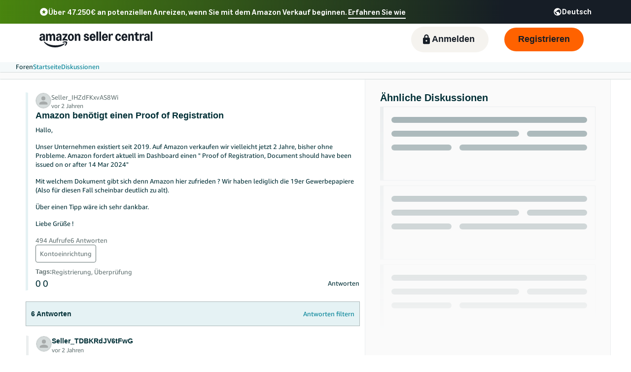

--- FILE ---
content_type: text/html; charset=utf-8
request_url: https://sellercentral.amazon.de/seller-forums/discussions/t/8e850ca9-dc81-4979-978b-3915896d38a4
body_size: 89745
content:
<!doctype html><html lang="de-DE" data-19ax5a9jf="dingo" class="a-no-js"><head><script>var aPageStart = (new Date()).getTime();</script><meta charset="utf-8"/>
<script type='text/javascript'>window.ue_mkt = "sceu";</script>
<script type='text/javascript'>var ue_t0=ue_t0||+new Date();</script>
<script type='text/javascript'>
window.ue_ihb = (window.ue_ihb || window.ueinit || 0) + 1;
if (window.ue_ihb === 1) {

var ue_csm = window,
    ue_hob = +new Date();
(function(d){var e=d.ue=d.ue||{},f=Date.now||function(){return+new Date};e.d=function(b){return f()-(b?0:d.ue_t0)};e.stub=function(b,a){if(!b[a]){var c=[];b[a]=function(){c.push([c.slice.call(arguments),e.d(),d.ue_id])};b[a].replay=function(b){for(var a;a=c.shift();)b(a[0],a[1],a[2])};b[a].isStub=1}};e.exec=function(b,a){return function(){try{return b.apply(this,arguments)}catch(c){ueLogError(c,{attribution:a||"undefined",logLevel:"WARN"})}}}})(ue_csm);


    var ue_err_chan = 'jserr';
(function(d,e){function h(f,b){if(!(a.ec>a.mxe)&&f){a.ter.push(f);b=b||{};var c=f.logLevel||b.logLevel;c&&c!==k&&c!==m&&c!==n&&c!==p||a.ec++;c&&c!=k||a.ecf++;b.pageURL=""+(e.location?e.location.href:"");b.logLevel=c;b.attribution=f.attribution||b.attribution;a.erl.push({ex:f,info:b})}}function l(a,b,c,e,g){d.ueLogError({m:a,f:b,l:c,c:""+e,err:g,fromOnError:1,args:arguments},g?{attribution:g.attribution,logLevel:g.logLevel}:void 0);return!1}var k="FATAL",m="ERROR",n="WARN",p="DOWNGRADED",a={ec:0,ecf:0,
pec:0,ts:0,erl:[],ter:[],buffer:[],mxe:50,startTimer:function(){a.ts++;setInterval(function(){d.ue&&a.pec<a.ec&&d.uex("at");a.pec=a.ec},1E4)}};l.skipTrace=1;h.skipTrace=1;h.isStub=1;d.ueLogError=h;d.ue_err=a;e.onerror=l})(ue_csm,window);


var ue_id = 'FP22Z7XDAMM3HB4PA96J',
    ue_url,
    ue_drfp = false,
    ue_navtiming = 1,
    ue_mid = 'A1PA6795UKMFR9',
    ue_sid = '258-9500969-4356559',
    ue_sn = 'sellercentral.amazon.de',
    ue_furl = 'fls-eu.amazon.de',
    ue_surl = 'https://unagi-eu.amazon.com/1/events/com.amazon.csm.nexusclient.prod',
    ue_int = 0,
    ue_fcsn = 1,
    ue_urt = 3,
    ue_rpl_ns = 'cel-rpl',
    ue_ddq = 1,
    ue_fpf = '//fls-eu.amazon.de/1/batch/1/OP/A1PA6795UKMFR9:258-9500969-4356559:FP22Z7XDAMM3HB4PA96J:sellercentral.amazon.de$uedata=s:',
    ue_sbuimp = 1,
    ue_ibft = 0,
    ue_fnt = 0,
    ue_lpsi = 6000,
    ue_lob = '1',
    ue_dsbl_cel = 1,

    ue_swi = 1;
var ue_viz=function(){(function(b,f,d){function g(){return(!(p in d)||0<d[p])&&(!(q in d)||0<d[q])}function h(c){if(b.ue.viz.length<w&&!r){var a=c.type;c=c.originalEvent;/^focus./.test(a)&&c&&(c.toElement||c.fromElement||c.relatedTarget)||(a=g()?f[s]||("blur"==a||"focusout"==a?t:u):t,b.ue.viz.push(a+":"+(+new Date-b.ue.t0)),a==u&&(b.ue.isl&&x("at"),r=1))}}for(var r=0,x=b.uex,a,k,l,s,v=["","webkit","o","ms","moz"],e=0,m=1,u="visible",t="hidden",p="innerWidth",q="innerHeight",w=20,n=0;n<v.length&&!e;n++)if(a=
v[n],k=(a?a+"H":"h")+"idden",e="boolean"==typeof f[k])l=a+"visibilitychange",s=(a?a+"V":"v")+"isibilityState";h({});e&&f.addEventListener(l,h,0);m=g()?1:0;d.addEventListener("resize",function(){var a=g()?1:0;m!==a&&(m=a,h({}))},{passive:!0});b.ue&&e&&(b.ue.pageViz={event:l,propHid:k})})(ue_csm,ue_csm.document,ue_csm.window)};window.ue_viz=ue_viz;

(function(d,h,O){function F(a){return a&&a.replace&&a.replace(/^\s+|\s+$/g,"")}function v(a){return"undefined"===typeof a}function D(a,b){for(var c in b)b[w](c)&&(a[c]=b[c])}function K(a){try{var b=O.cookie.match(RegExp("(^| )"+a+"=([^;]+)"));if(b)return b[2].trim()}catch(c){}}function P(m,b,c){var p=(B||{}).type;if("device"!==c||2!==p&&1!==p){if(m){d.ue_id=a.id=a.rid=m;if("device"===c||"pre-fetch"===c)a.oid=F(m);x&&(x=x.replace(/((.*?:){2})(\w+)/,function(a,b){return b+m}));G&&(e("id",G,m),G=0)}b&&
(x&&(x=x.replace(/(.*?:)(\w|-)+/,function(a,c){return c+b})),d.ue_sid=b);c&&a.tag("page-source:"+c);d.ue_fpf=x}}function Q(){var a={};return function(b){b&&(a[b]=1);b=[];for(var c in a)a[w](c)&&b.push(c);return b}}function C(d,b,c,p){p=p||+new H;var f,k;if(b||v(c)){if(d)for(k in f=b?e("t",b)||e("t",b,{}):a.t,f[d]=p,c)c[w](k)&&e(k,b,c[k]);return p}}function e(d,b,c){var e=b&&b!=a.id?a.sc[b]:a;e||(e=a.sc[b]={});"id"===d&&c&&(R=1);return e[d]=c||e[d]}function S(d,b,c,e,f){c="on"+c;var k=b[c];"function"===
typeof k?d&&(a.h[d]=k):k=function(){};b[c]=function(a){f?(e(a),k(a)):(k(a),e(a))};b[c]&&(b[c].isUeh=1)}function T(m,b,c,p){function q(b,c){var d=[b],g=0,f={},p,k;s.latency={};c?(d.push("m=1"),f[c]=1):f=a.sc;for(k in f)if(f[w](k)){var h=e("wb",k),l=e("t",k)||{},n=e("t0",k)||a.t0,q;if(c||2==h){h=h?g++:"";d.push("sc"+h+"="+k);for(q in l)v(l[q])||null===l[q]||d.push(q+h+"="+(l[q]-n));d.push("t"+h+"="+l[m]);s.latency["t"+h]=l[m];if(e("ctb",k)||e("wb",k))p=1}}!A&&p&&d.push("ctb=1");return d.join("&")}function k(b,
c,g,e,m){if(b){var f=d.ue_err;d.ue_url&&!d.ue_drfp&&!e&&!m&&b&&0<b.length&&(e=new Image,a.iel.push(e),e.src=b,a.count&&a.count("postbackImageSize",b.length));x?(m=h.encodeURIComponent)&&b&&(e=new Image,b=""+d.ue_fpf+m(b)+":"+(+new H-d.ue_t0),a.iel.push(e),e.src=b):a.log&&(a.log(b,"uedata",{n:1}),a.ielf.push(b));f&&!f.ts&&f.startTimer();a.b&&(f=a.b,a.b="",k(f,c,g,1))}}function r(b){var c=B?B.type:I,d=2==c||a.isBFonMshop,c=c&&!d,e=a.bfini;if(!R||a.isBFCache)e&&1<e&&(b+="&bfform=1",c||(a.isBFT=e-1)),
d&&(b+="&bfnt=1",a.isBFT=a.isBFT||1),a.ssw&&a.isBFT&&(a.isBFonMshop&&(a.isNRBF=0),v(a.isNRBF)&&(d=a.ssw(a.oid),d.e||v(d.val)||(a.isNRBF=1<d.val?0:1)),v(a.isNRBF)||(b+="&nrbf="+a.isNRBF)),a.isBFT&&!a.isNRBF&&(b+="&bft="+a.isBFT);return b}if(!a.paused&&(b||v(c))){for(var n in c)c[w](n)&&e(n,b,c[n]);a.isBFonMshop||C("pc",b,c);n="ld"===m&&b&&e("wb",b);var t=e("id",b)||a.id;n||t===a.oid||(G=b,ca(t,(e("t",b)||{}).tc||+e("t0",b),+e("t0",b),e("pty",b),e("spty",b)));var t=e("id",b)||a.id,u=e("id2",b),g=a.url+
"?"+m+"&v="+a.v+"&id="+t,A=e("ctb",b)||e("wb",b),s={eventName:m,version:a.v,id:t,sessionId:d.ue_sid||"",obfuscatedMarketplaceId:d.ue_mid||""},y;A&&(g+="&ctb="+A);u&&(g+="&id2="+u);1<d.ueinit&&(g+="&ic="+d.ueinit);if(!("ld"!=m&&"ul"!=m||b&&b!=t)){if("ld"==m){try{h[L]&&h[L].isUeh&&(h[L]=null)}catch(K){}if(h.chrome)for(u=0;u<M.length;u++)U(J,M[u]);(u=O.ue_backdetect)&&u.ue_back&&u.ue_back.value++;d._uess&&(y=d._uess());a.isl=1}a._bf&&(g+="&bf="+a._bf());d.ue_navtiming&&f&&(e("ctb",t,"1"),a.isBFonMshop||
C("tc",I,I,N));!E||a.isBFonMshop||V||(f&&D(a.t,{na_:f.navigationStart,ul_:f.unloadEventStart,_ul:f.unloadEventEnd,rd_:f.redirectStart,_rd:f.redirectEnd,fe_:f.fetchStart,lk_:f.domainLookupStart,_lk:f.domainLookupEnd,co_:f.connectStart,_co:f.connectEnd,sc_:f.secureConnectionStart,rq_:f.requestStart,rs_:f.responseStart,_rs:f.responseEnd,dl_:f.domLoading,di_:f.domInteractive,de_:f.domContentLoadedEventStart,_de:f.domContentLoadedEventEnd,_dc:f.domComplete,ld_:f.loadEventStart,_ld:f.loadEventEnd,ntd:("function"!==
typeof E.now||v(N)?0:new H(N+E.now())-new H)+a.t0}),B&&D(a.t,{ty:B.type+a.t0,rc:B.redirectCount+a.t0}),V=1);a.isBFonMshop||D(a.t,{hob:d.ue_hob,hoe:d.ue_hoe});a.ifr&&(g+="&ifr=1",s.ifr=!0)}C(m,b,c,p);var z,l;n||b&&b!==t||da(b);(c=d.ue_mbl)&&c.cnt&&!n&&(g+=c.cnt());n?e("wb",b,2):"ld"==m&&(a.lid=F(t));for(z in a.sc)if(1==e("wb",z))break;if(n){if(a.s)return;g=q(g,null)}else c=q(g,null),c!=g&&(c=r(c),a.b=c),y&&(g+=y),g=q(g,b||a.id);g=r(g);if(a.b||n)for(z in a.sc)2==e("wb",z)&&delete a.sc[z];z=0;a._rt&&
(g+="&rt="+a._rt());y=h.csa;if(!n&&y)for(l in c=e("t",b)||{},p=y("PageTiming"),c)c[w](l)&&p("mark",ea[l]||l,c[l]);n||(a.s=0,(l=d.ue_err)&&0<l.ec&&l.pec<l.ec&&(l.pec=l.ec,g+="&ec="+l.ec+"&ecf="+l.ecf),z=e("ctb",b),"ld"!==m||b||a.markers?a.markers&&a.isl&&!n&&b&&D(a.markers,e("t",b)):(a.markers={},D(a.markers,e("t",b))),e("t",b,{}));a.tag&&a.tag().length&&(g+="&csmtags="+a.tag().join("|"),s.csmtags=a.tag(),a.tag=Q());l=a.viz||[];if(c=l.length)l=l.splice(0,c),g+="&viz="+l.join("|"),s.viz=l;v(d.ue_pty)||
(g+="&pty="+d.ue_pty+"&spty="+d.ue_spty+"&pti="+d.ue_pti,s.pty=d.ue_pty,s.spty=d.ue_spty,s.pti=d.ue_pti);a.tabid&&(g+="&tid="+a.tabid);a.aftb&&(g+="&aftb=1");!a._ui||b&&b!=t||(g+=a._ui());g+="&lob="+(d.ue_lob||"0");a.a=g;k(g,m,z,n,b&&"string"===typeof b&&-1!==b.indexOf("csa:"));n||(s.lob=d.ue_lob||"0",(b=y&&y("UEData"))&&b("log",s))}}function da(a){var b=h.ue_csm_markers||{},c;for(c in b)b[w](c)&&C(c,a,I,b[c])}function A(a,b,c){c=c||h;if(c[W])c[W](a,b,!1);else if(c[X])c[X]("on"+a,b)}function U(a,
b,c){c=c||h;if(c[Y])c[Y](a,b,!1);else if(c[Z])c[Z]("on"+a,b)}function $(){function a(){d.onUl()}function b(a){return function(){c[a]||(c[a]=1,T(a))}}var c={},e,f;d.onLd=b("ld");d.onLdEnd=b("ld");d.onUl=b("ul");e={stop:b("os")};h.chrome?(A(J,a),M.push(a)):e[J]=d.onUl;for(f in e)e[w](f)&&S(0,h,f,e[f]);d.ue_viz&&ue_viz();A("load",d.onLd);C("ue")}function ca(e,b,c,f,q){var k=d.ue_mbl,r=h.csa,n=r&&r("SPA"),r=r&&r("PageTiming");k&&k.ajax&&k.ajax(b,c);n&&r&&(e={requestId:e,transitionType:"soft"},"string"===
typeof f&&(e.pageType=f,d.ue_pty=f),"string"===typeof q&&(e.subPageType=q,d.ue_spty=q),n("newPage",e),r("mark","transitionStart",b));a.tag("ajax-transition")}d.ueinit=(d.ueinit||0)+1;var a=d.ue=d.ue||{};a.t0=h.aPageStart||d.ue_t0;a.id=d.ue_id;a.url=d.ue_url;a.rid=d.ue_id;a.a="";a.b="";a.h={};a.s=1;a.t={};a.sc={};a.iel=[];a.ielf=[];a.viz=[];a.v="0.333188.0";a.paused=!1;var w="hasOwnProperty",J="beforeunload",L="on"+J,W="addEventListener",Y="removeEventListener",X="attachEvent",Z="detachEvent",ea={cf:"criticalFeature",
af:"aboveTheFold",fn:"functional",fp:"firstPaint",fcp:"firstContentfulPaint",bb:"bodyBegin",be:"bodyEnd",ld:"loaded"},H=h.Date,E=h.performance||h.webkitPerformance,f=(E||{}).timing,B=(E||{}).navigation,N=(f||{}).navigationStart,x=d.ue_fpf,R=0,V=0,M=[],G=0,I;a.oid=F(a.id);a.lid=F(a.id);a._t0=a.t0;a.tag=Q();a.ifr=h.top!==h.self||h.frameElement?1:0;a.markers=null;a.attach=A;a.detach=U;if("000-0000000-8675309"===d.ue_sid){var aa=K("cdn-rid"),ba=K("session-id");aa&&ba&&P(aa,ba,"cdn")}d.uei=$;d.ueh=S;d.ues=
e;d.uet=C;d.uex=T;a.reset=P;a.pause=function(d){a.paused=d};$()})(ue_csm,ue_csm.window,ue_csm.document);


ue.stub(ue,"event");ue.stub(ue,"onSushiUnload");ue.stub(ue,"onSushiFlush");

ue.stub(ue,"log");ue.stub(ue,"onunload");ue.stub(ue,"onflush");
(function(b){var a=b.ue;a.cv={};a.cv.scopes={};a.cv.buffer=[];a.count=function(b,d,c){var e=a.cv;a.d();c&&c.scope&&(e=a.cv.scopes[c.scope]=a.cv.scopes[c.scope]||{});if(void 0===d)return e[b];e[b]=d;a.cv.buffer.push({c:b,v:d})};a.count("baselineCounter2",1);a&&a.event&&(a.event({requestId:b.ue_id||"rid",server:b.ue_sn||"sn",obfuscatedMarketplaceId:b.ue_mid||"mid"},"csm","csm.CSMBaselineEvent.4"),a.count("nexusBaselineCounter",1,{bf:1}))})(ue_csm);



var ue_hoe = +new Date();
}
window.ueinit = window.ue_ihb;
</script>

<!-- o6kzlsfe8bn13x0vrnt7mvjzik7wehs4 -->
<script>window.ue && ue.count && ue.count('CSMLibrarySize', 10430)</script><script type="text/javascript">(()=>{"use strict";!function(){if(window.frameElement&&"mons-body-container"===window.frameElement.id){var n={type:"mons-top-level-navigate",location:window.location.href};window.parent.postMessage(n,window.parent.origin)}}()})();</script><meta name="a2z:request_id" content="FP22Z7XDAMM3HB4PA96J"><meta name="a2z:mons_app_name" content="SellerForums"><meta name="a2z:mons_config_name" content="ForumsPages"><meta name="a2z:mons_site_name" content="sellerCentral"><meta name="a2z:katal_metrics_dataset_id" content="5"><meta name="viewport" content="width=device-width"><meta name="x-amzn-forums-user-token" content="5e7838912169a9c8f7ede8410b5b6de54ccd296c373f04c083a6c7cac8ac9f51"><meta name="description" content="Hallo,Unser Unternehmen existiert seit 2019. Auf Amazon verkaufen wir vielleicht jetzt 2 Jahre, bisher ohne Probleme. Amazon fordert aktuell im Dashboard einen &amp;quot; Proof of Registration, Document should have been issued on or after 14 Mar 2024&amp;quot;Mit welchem Dokument gibt sich denn Amazon hier zufrieden ? Wir haben lediglich die 19er Gewerbepapiere (Also f&uuml;r diesen Fall scheinbar deutlich zu alt). &Uuml;ber einen Tipp w&auml;re ich sehr dankbar.Liebe Gr&uuml;&szlig;e !"><meta name="next-head-count" content="0"><meta name="google-site-verification" content="nCgajf_B4UkCzodBSUqx0gG4CeuhZJaScCV0jzJChFE"><meta name="google-site-verification" content="R5E9wMF-UHsTD2ymeEdnFLgQlK6jmTafqWj85eHIM6k"><meta name="google-site-verification" content="WX4VJ9g3hGMzngsESbdPMzIIEjWblF_baGdXRLCuv-8"><meta name="google-site-verification" content="UCWaH2p_PDNEQcqXvilFI80T1Bl98_2UTAizwM716rw"><meta name="google-site-verification" content="hwTpPt38juybmb2VnZN9VOFnJ-b5W0QNyKiKPx_o-_8"><meta name="google-site-verification" content="On6rrzcaA_YCojbRN8Bk05rfFMFk457kEYmzxeumjvA"><meta name="google-site-verification" content="unF8Bo-QIxn1vc9CFOLepm6QF6SLmdReV6r6IIZ65MI"><meta name="google-site-verification" content="VlqiluR7cetPPalQE6j7I2ftecaEiCEXK6Ni7JiIDBk"><meta name="google-site-verification" content="QeFHDirG9fF_d983_CHP4-_3HDcx6yYSHNu7SzgFz_U"><meta name="google-site-verification" content="WzdUjn2L9pclaJTbEcMuKcbk63Mi_rhAEyXIeNn2CI4"><meta name="google-site-verification" content="__elpEdh1Dr62WYuAcKCOUcY2LvxmA6uUe3BhFBR6jM"><meta name="google-site-verification" content="uXjxX5tSgk9mZrq3F3I-TDU8DMPA5gvecED2Cn4-Jh4"><link href="https://sellercentral.amazon.de/seller-forums/discussions/t/8e850ca9-dc81-4979-978b-3915896d38a4" rel="canonical"><script>!function(){if(window.BOOMR&&(window.BOOMR.version||window.BOOMR.snippetExecuted))return;window.BOOMR=window.BOOMR||{},window.BOOMR.snippetExecuted=!0;var e,t,n,o=document.createElement("iframe"),d=window;function i(e){d.BOOMR_onload=e&&e.timeStamp||(new Date).getTime()}d.addEventListener?d.addEventListener("load",i,!1):d.attachEvent&&d.attachEvent("onload",i),o.src="javascript:void(0)",o.title="",o.role="presentation",(o.frameElement||o).style.cssText="width:0;height:0;border:0;display:none;",(n=document.getElementsByTagName("script")[0])?n.parentNode.insertBefore(o,n):document.getElementsByTagName("head")[0].appendChild(o);try{t=o.contentWindow.document}catch(n){e=document.domain,o.src="javascript:var d=document.open();d.domain='"+e+"';void(0);",t=o.contentWindow.document}t.open()._l=function(){var t=this.createElement("script");e&&(this.domain=e),t.id="boomr-if-as",t.src="https://d1t40axu4ik42k.cloudfront.net/boomerang.8c6c93a3f6c6106b3e97.min.js",window.BOOMR_lstart=(new Date).getTime(),this.body.appendChild(t)},t.write('<body onload="document._l();">'),t.close()}();</script><script type="text/javascript" id="cathode-loader" async="" data-mons="true" data-browser-performance="true" data-http_request_id="FP22Z7XDAMM3HB4PA96J" data-sn="sellerCentral" data-domain="prod" data-realm="EUAmazon" data-application-name="SellerForums" src="https://d1t40axu4ik42k.cloudfront.net/cathodeBoomerang.b3b0c8f9b72100087444.min.js"></script><link rel="stylesheet" href="https://m.media-amazon.com/images/I/51WibTepbKL.css" />
<link rel="stylesheet" href="/seller-forums/_next/static/css/328808c5c820f5d2.css" />
<link rel="stylesheet" href="/seller-forums/_next/static/css/328808c5c820f5d2.css" />
<script>
(function(b,a,c,d){if((b=b.AmazonUIPageJS||b.P)&&b.when&&b.register){c=[];for(a=a.currentScript;a;a=a.parentElement)a.id&&c.push(a.id);return b.log("A copy of P has already been loaded on this page.","FATAL",c.join(" "))}})(window,document,Date);(function(a,b,c,d){"use strict";a._pSetI=function(){return null}})(window,document,Date);(function(c,e,I,B){"use strict";c._pd=function(){var a,u;return function(C,f,h,k,b,D,v,E,F){function w(d){try{return d()}catch(J){return!1}}function l(){if(m){var d={w:c.innerWidth||b.clientWidth,h:c.innerHeight||b.clientHeight};5<Math.abs(d.w-q.w)||50<d.h-q.h?(q=d,n=4,(d=a.mobile||a.tablet?450<d.w&&d.w>d.h:1250<=d.w)?k(b,"a-ws"):b.className=v(b,"a-ws")):0<n&&(n--,x=setTimeout(l,16))}}function G(d){(m=d===B?!m:!!d)&&l()}function H(){return m}if(!u){u=!0;var r=function(){var d=["O","ms","Moz","Webkit"],
c=e.createElement("div");return{testGradients:function(){return!0},test:function(a){var b=a.charAt(0).toUpperCase()+a.substr(1);a=(d.join(b+" ")+b+" "+a).split(" ");for(b=a.length;b--;)if(""===c.style[a[b]])return!0;return!1},testTransform3d:function(){return!0}}}(),y=b.className,z=/(^| )a-mobile( |$)/.test(y),A=/(^| )a-tablet( |$)/.test(y);a={audio:function(){return!!e.createElement("audio").canPlayType},video:function(){return!!e.createElement("video").canPlayType},canvas:function(){return!!e.createElement("canvas").getContext},
svg:function(){return!!e.createElementNS&&!!e.createElementNS("http://www.w3.org/2000/svg","svg").createSVGRect},offline:function(){return navigator.hasOwnProperty&&navigator.hasOwnProperty("onLine")&&navigator.onLine},dragDrop:function(){return"draggable"in e.createElement("span")},geolocation:function(){return!!navigator.geolocation},history:function(){return!(!c.history||!c.history.pushState)},webworker:function(){return!!c.Worker},autofocus:function(){return"autofocus"in e.createElement("input")},
inputPlaceholder:function(){return"placeholder"in e.createElement("input")},textareaPlaceholder:function(){return"placeholder"in e.createElement("textarea")},localStorage:function(){return"localStorage"in c&&null!==c.localStorage},orientation:function(){return"orientation"in c},touch:function(){return"ontouchend"in e},gradients:function(){return r.testGradients()},hires:function(){var a=c.devicePixelRatio&&1.5<=c.devicePixelRatio||c.matchMedia&&c.matchMedia("(min-resolution:144dpi)").matches;E("hiRes"+
(z?"Mobile":A?"Tablet":"Desktop"),a?1:0);return a},transform3d:function(){return r.testTransform3d()},touchScrolling:function(){return f(/Windowshop|android|OS ([5-9]|[1-9][0-9]+)(_[0-9]{1,2})+ like Mac OS X|SOFTWARE=([5-9]|[1-9][0-9]+)(.[0-9]{1,2})+.*DEVICE=iPhone|Chrome|Silk|Firefox|Trident.+?; Touch/i)},ios:function(){return f(/OS [1-9][0-9]*(_[0-9]*)+ like Mac OS X/i)&&!f(/trident|Edge/i)},android:function(){return f(/android.([1-9]|[L-Z])/i)&&!f(/trident|Edge/i)},mobile:function(){return z},
tablet:function(){return A},rtl:function(){return"rtl"===b.dir}};for(var g in a)a.hasOwnProperty(g)&&(a[g]=w(a[g]));for(var t="textShadow textStroke boxShadow borderRadius borderImage opacity transform transition".split(" "),p=0;p<t.length;p++)a[t[p]]=w(function(){return r.test(t[p])});var m=!0,x=0,q={w:0,h:0},n=4;l();h(c,"resize",function(){clearTimeout(x);n=4;l()});b.className=v(b,"a-no-js");k(b,"a-js");!f(/OS [1-8](_[0-9]*)+ like Mac OS X/i)||c.navigator.standalone||f(/safari/i)||k(b,"a-ember");
h=[];for(g in a)a.hasOwnProperty(g)&&a[g]&&h.push("a-"+g.replace(/([A-Z])/g,function(a){return"-"+a.toLowerCase()}));k(b,h.join(" "));b.setAttribute("data-aui-build-date",F);C.register("p-detect",function(){return{capabilities:a,localStorage:a.localStorage&&D,toggleResponsiveGrid:G,responsiveGridEnabled:H}});return a||{}}}}()})(window,document,Date);(function(a,p,q,k){function m(e,b,c,g){a.P.when.apply(a.P,b).register("flow:"+e,function(){var a=g.apply(this,arguments);return c||a})}function l(e){a.P.log(e,"FATAL","AmazonUIPageJS@AUIDefineJS")}function f(a,b,c){Object.defineProperty(a,b,{value:c,writable:!1})}function n(e,b,c){"string"!==typeof e&&a.P.error("Anonymous modules are not supported.");var g=c!==k?c:"function"===typeof b?b:k;g||a.P.error("A callback must be provided");var f,h=[];if(c&&Array.isArray(b)&&(h=b.reduce(function(b,d){if("module"===
d||"require"===d)a.P.error('"module" or "require" injection is not supported.');else if("exports"===d){d=f={};var c="flow:"+e+"-exports";a.P.declare(c,d);b.push(c)}else 0!==d.lastIndexOf("@amzn/",0)?l("Dependency "+d+" does not begin with '@amzn/'"):b.push("flow:"+d);return b},[]),b.length!==h.length))return;m(e,h,f,g)}"use strict";Object.prototype.hasOwnProperty.call(a,"aui")?l("AUIDefineJS is already present globally"):(f(a,"aui",{}),f(a.aui,"amd_define",n))})(window,document,Date);(function(g,h,C,D){function K(a){l&&l.tag&&l.tag(p(":","aui",a))}function q(a,b){l&&l.count&&l.count("aui:"+a,0===b?0:b||(l.count("aui:"+a)||0)+1)}function L(a){try{return a.test(navigator.userAgent)}catch(b){return!1}}function x(a,b,c){a.addEventListener?a.addEventListener(b,c,!1):a.attachEvent&&a.attachEvent("on"+b,c)}function p(a,b,c,f){b=b&&c?b+a+c:b||c;return f?p(a,b,f):b}function y(a,b,c){try{Object.defineProperty(a,b,{value:c,writable:!1})}catch(f){a[b]=c}return c}function M(a,b){a.className=
N(a,b)+" "+b}function N(a,b){return(" "+a.className+" ").split(" "+b+" ").join(" ").replace(/^ | $/g,"")}function aa(a,b,c){var f=c=a.length,e=function(){f--||(E.push(b),F||(m?m.set(z):setTimeout(z,0),F=!0))};for(e();c--;)O[a[c]]?e():(u[a[c]]=u[a[c]]||[]).push(e)}function ba(a,b,c,f,e){var d=h.createElement(a?"script":"link");x(d,"error",f);e&&x(d,"load",e);a?(d.type="text/javascript",d.async=!0,c&&/AUIClients|images[/]I/.test(b)&&d.setAttribute("crossorigin","anonymous"),d.src=b):(d.rel="stylesheet",
d.href=b);h.getElementsByTagName("head")[0].appendChild(d)}function P(a,b){return function(c,f){function e(){ba(b,c,d,function(b){G?q("resource_unload"):d?(d=!1,q("resource_retry"),e()):(q("resource_error"),a.log("Asset failed to load: "+c));b&&b.stopPropagation?b.stopPropagation():g.event&&(g.event.cancelBubble=!0)},f)}if(Q[c])return!1;Q[c]=!0;q("resource_count");var d=!0;return!e()}}function ca(a,b,c){for(var f={name:a,guard:function(c){return b.guardFatal(a,c)},guardTime:function(a){return b.guardTime(a)},
logError:function(c,d,e){b.logError(c,d,e,a)}},e=[],d=0;d<c.length;d++)A.hasOwnProperty(c[d])&&(e[d]=H.hasOwnProperty(c[d])?H[c[d]](A[c[d]],f):A[c[d]]);return e}function v(a,b,c,f,e){return function(d,k){function n(){var a=null;f?a=k:"function"===typeof k&&(q.start=r(),a=k.apply(g,ca(d,h,l)),q.end=r());if(b){A[d]=a;a=d;for(O[a]=!0;(u[a]||[]).length;)u[a].shift()();delete u[a]}q.done=!0}var h=e||this;"function"===typeof d&&(k=d,d=D);b&&(d=d?d.replace(R,""):"__NONAME__",I.hasOwnProperty(d)&&h.error(p(", reregistered by ",
p(" by ",d+" already registered",I[d]),h.attribution),d),I[d]=h.attribution);for(var l=[],m=0;m<a.length;m++)l[m]=a[m].replace(R,"");var q=w[d||"anon"+ ++da]={depend:l,registered:r(),namespace:h.namespace};d&&ea.hasOwnProperty(d);c?n():aa(l,h.guardFatal(d,n),d);return{decorate:function(a){H[d]=h.guardFatal(d,a)}}}}function S(a){return function(){var b=Array.prototype.slice.call(arguments);return{execute:v(b,!1,a,!1,this),register:v(b,!0,a,!1,this)}}}function J(a,b){return function(c,f){f||(f=c,c=
D);var e=this.attribution;return function(){n.push(b||{attribution:e,name:c,logLevel:a});var d=f.apply(this,arguments);n.pop();return d}}}function B(a,b){this.load={js:P(this,!0),css:P(this)};y(this,"namespace",b);y(this,"attribution",a)}function T(){h.body?k.trigger("a-bodyBegin"):setTimeout(T,20)}"use strict";var t=C.now=C.now||function(){return+new C},r=function(a){return a&&a.now?a.now.bind(a):t}(g.performance),fa=r(),ea={},l=g.ue;K();K("aui_build_date:3.25.10-2025-12-15");var U={getItem:function(a){try{return g.localStorage.getItem(a)}catch(b){}},
setItem:function(a,b){try{return g.localStorage.setItem(a,b)}catch(c){}}},m=g._pSetI(),E=[],ha=[],F=!1,ia=navigator.scheduling&&"function"===typeof navigator.scheduling.isInputPending;var z=function(){for(var a=m?m.set(z):setTimeout(z,0),b=t();ha.length||E.length;)if(E.shift()(),m&&ia){if(150<t()-b&&!navigator.scheduling.isInputPending()||50<t()-b&&navigator.scheduling.isInputPending())return}else if(50<t()-b)return;m?m.clear(a):clearTimeout(a);F=!1};var O={},u={},Q={},G=!1;x(g,"beforeunload",function(){G=
!0;setTimeout(function(){G=!1},1E4)});var R=/^prv:/,I={},A={},H={},w={},da=0,ja=String.fromCharCode(92),n=[],V=!0,W=g.onerror;g.onerror=function(a,b,c,f,e){e&&"object"===typeof e||(e=Error(a,b,c),e.columnNumber=f,e.stack=b||c||f?p(ja,e.message,"at "+p(":",b,c,f)):D);var d=n.pop()||{};e.attribution=p(":",e.attribution||d.attribution,d.name);e.logLevel=d.logLevel;e.attribution&&console&&console.log&&console.log([e.logLevel||"ERROR",a,"thrown by",e.attribution].join(" "));n=[];W&&(d=[].slice.call(arguments),
d[4]=e,W.apply(g,d))};B.prototype={logError:function(a,b,c,f){b={message:b,logLevel:c||"ERROR",attribution:p(":",this.attribution,f)};if(g.ueLogError)return g.ueLogError(a||b,a?b:null),!0;console&&console.error&&(console.log(b),console.error(a));return!1},error:function(a,b,c,f){a=Error(p(":",f,a,c));a.attribution=p(":",this.attribution,b);throw a;},guardError:J(),guardFatal:J("FATAL"),guardCurrent:function(a){var b=n[n.length-1];return b?J(b.logLevel,b).call(this,a):a},guardTime:function(a){var b=
n[n.length-1],c=b&&b.name;return c&&c in w?function(){var b=r(),e=a.apply(this,arguments);w[c].async=(w[c].async||0)+r()-b;return e}:a},log:function(a,b,c){return this.logError(null,a,b,c)},declare:v([],!0,!0,!0),register:v([],!0),execute:v([]),AUI_BUILD_DATE:"3.25.10-2025-12-15",when:S(),now:S(!0),trigger:function(a,b,c){var f=t();this.declare(a,{data:b,pageElapsedTime:f-(g.aPageStart||NaN),triggerTime:f});c&&c.instrument&&X.when("prv:a-logTrigger").execute(function(b){b(a)})},handleTriggers:function(){this.log("handleTriggers deprecated")},
attributeErrors:function(a){return new B(a)},_namespace:function(a,b){return new B(a,b)},setPriority:function(a){V?V=!1:this.log("setPriority only accept the first call.")}};var k=y(g,"AmazonUIPageJS",new B);var X=k._namespace("PageJS","AmazonUI");X.declare("prv:p-debug",w);k.declare("p-recorder-events",[]);k.declare("p-recorder-stop",function(){});y(g,"P",k);T();if(h.addEventListener){var Y;h.addEventListener("DOMContentLoaded",Y=function(){k.trigger("a-domready");h.removeEventListener("DOMContentLoaded",
Y,!1)},!1)}var Z=h.documentElement,ka=g._pd(k,L,x,M,Z,U,N,q,"3.25.10-2025-12-15");L(/UCBrowser/i)||ka.localStorage&&M(Z,U.getItem("a-font-class"));k.declare("a-event-revised-handling",!1);k.declare("a-fix-event-off",!1);q("pagejs:pkgExecTime",r()-fa)})(window,document,Date);(function(d,C,E,F){function t(m){e&&e.tag&&e.tag(f(":","aui",m))}function g(m,d){e&&e.count&&e.count("aui:"+m,0===d?0:d||(e.count("aui:"+m)||0)+1)}function v(d){try{return d.test(navigator.userAgent)}catch(x){return!1}}function k(d){return"function"===typeof d}function w(d,f,h){d.addEventListener?d.addEventListener(f,h,!1):d.attachEvent&&d.attachEvent("on"+f,h)}function f(d,g,h,k){g=g&&h?g+d+h:g||h;return k?f(d,g,k):g}"use strict";var e=d.ue,z=String.fromCharCode(92);P.execute("RetailPageServiceWorker",
function(){function m(a,b){l.controller&&a?(a={feature:"retail_service_worker_messaging",command:a},b&&(a.data=b),l.controller.postMessage(a)):a&&g("sw:sw_message_no_ctrl",1)}function x(a){var b=a.data;if(b&&"retail_service_worker_messaging"===b.feature&&b.command&&b.data){var c=b.data;a=d.ue;var n=d.ueLogError;switch(b.command){case "log_counter":a&&k(a.count)&&c.name&&a.count(c.name,0===c.value?0:c.value||1);break;case "log_tag":a&&k(a.tag)&&c.tag&&(a.tag(c.tag),b=d.uex,a.isl&&k(b)&&b("at"));break;
case "log_error":n&&k(n)&&c.message&&n({message:c.message,logLevel:c.level||"ERROR",attribution:c.attribution||"RetailServiceWorker"});break;case "log_weblab_trigger":if(!c.weblab||!c.treatment)break;a&&k(a.trigger)?a.trigger(c.weblab,c.treatment):(g("sw:wt:miss"),g("sw:wt:miss:"+c.weblab+":"+c.treatment));break;default:g("sw:unsupported_message_command",1)}}}function h(a,b){return"sw:"+(b||"")+":"+a+":"}function y(){p.forEach(function(a){t(a)})}function r(a){return a.capabilities.isAmazonApp&&a.capabilities.android}
function A(a,b,c){if(b)if(b.mshop&&r(a))a=h(c,"mshop_and"),b=b.mshop.action,p.push(a+"supported"),b(a,c);else if(b.browser){a=v(/Chrome/i)&&!v(/Edge/i)&&!v(/OPR/i)&&!a.capabilities.isAmazonApp&&!v(new RegExp(z+"bwv"+z+"b"));var d=b.browser;b=h(c,"browser");a?(a=d.action,p.push(b+"supported"),a(b,c)):p.push(b+"unsupported")}}function B(a,b,c){a&&p.push(h("register",c)+"unsupported");b&&p.push(h("unregister",c)+"unsupported");y()}try{var l=navigator.serviceWorker}catch(a){t("sw:nav_err")}(function(){if(l){var a=
function(){m("page_loaded",{rid:d.ue_id,mid:d.ue_mid,pty:d.ue_pty,sid:d.ue_sid,spty:d.ue_spty,furl:d.ue_furl})};w(l,"message",x);m("client_messaging_ready");P.when("load").execute(a);w(l,"controllerchange",function(){m("client_messaging_ready");"complete"===C.readyState&&a()})}})();var p=[],q=function(a,b){var c=d.uex,n=d.uet;a=f(":","aui","sw",a);"ld"===b&&k(c)?c("ld",a,{wb:1}):k(n)&&n(b,a,{wb:1})},D=function(a,b,c){function n(a){b&&k(b.failure)&&b.failure(a)}function h(){m=setTimeout(function(){t(f(":",
"sw:"+e,u.TIMED_OUT));n({ok:!1,statusCode:u.TIMED_OUT,done:!1});q(e,"ld")},c||4E3)}var u={NO_CONTROLLER:"no_ctrl",TIMED_OUT:"timed_out",UNSUPPORTED_BROWSER:"unsupported_browser",UNEXPECTED_RESPONSE:"unexpected_response"},e=f(":",a.feature,a.command),m,p=!0;if("MessageChannel"in d&&l&&"controller"in l)if(l.controller){var r=new MessageChannel;r.port1.onmessage=function(c){(c=c.data)&&c.feature===a.feature&&c.command===a.command?(p&&(q(e,"cf"),p=!1),q(e,"af"),clearTimeout(m),c.done||h(),c.ok?b&&k(b.success)&&
b.success(c):n(c),c.done&&q(e,"ld")):g(f(":","sw:"+e,u.UNEXPECTED_RESPONSE),1)};h();q(e,"bb");l.controller.postMessage(a,[r.port2])}else t(f(":","sw:"+a.feature,u.NO_CONTROLLER)),n({ok:!1,statusCode:u.NO_CONTROLLER,done:!0});else t(f(":","sw:"+a.feature,u.UNSUPPORTED_BROWSER)),n({ok:!1,statusCode:u.UNSUPPORTED_BROWSER,done:!0})};(function(){l?(q("ctrl_changed","bb"),l.addEventListener("controllerchange",function(){t("sw:ctrl_changed");q("ctrl_changed","ld")})):g(f(":","sw:ctrl_changed","sw_unsupp"),
1)})();(function(){var a=function(){q(b,"ld");var a=d.uex;D({feature:"page_proxy",command:"request_feature_tags"},{success:function(b){b=b.data;Array.isArray(b)&&b.forEach(function(a){"string"===typeof a?t(f(":","sw:ppft",a)):g(f(":","sw:ppft","invalid_tag"),1)});g(f(":","sw:ppft","success"),1);e&&e.isl&&k(a)&&a("at")},failure:function(a){g(f(":","sw:ppft","error:"+(a.statusCode||"ppft_error")),1)}})};if("requestIdleCallback"in d){var b=f(":","ppft","callback_ricb");d.requestIdleCallback(a,{timeout:1E3})}else b=
f(":","ppft","callback_timeout"),setTimeout(a,0);q(b,"bb")})();(function(a){var b=a.reg,c=a.unreg;l&&l.getRegistrations?(P.when("A").execute(function(b){if((a.reg.mshop||a.unreg.mshop)&&"function"===typeof r&&r(b)){var f=a.reg.mshop?"T1":"C",e=d.ue;e&&e.trigger?e.trigger("MSHOP_SW_CLIENT_446196",f):g("sw:mshop:wt:failed")}A(b,c,"unregister")}),w(d,"load",function(){P.when("A").execute(function(a){A(a,b,"register");y()})})):(B(b&&b.browser,c&&c.browser,"browser"),P.when("A").execute(function(a){"function"===
typeof r&&r(a)&&B(b&&b.mshop,c&&c.mshop,"mshop_and")}))})({reg:{},unreg:{}})})})(window,document,Date);  (window.AmazonUIPageJS ? AmazonUIPageJS : P).load.js('https:\/\/m.media\-amazon.com\/images\/I\/91jxT3Q1I+L.js');
  (window.AmazonUIPageJS ? AmazonUIPageJS : P).load.js('https:\/\/m.media\-amazon.com\/images\/I\/11zuylp74DL._RC|61xJcNKKLXL.js,11Y+5x+kkTL.js,51LPrROZ2JL.js,11yKORv\-GTL.js,11GgN1+C7hL.js,01+z+uIeJ\-L.js,01VRMV3FBdL.js_.js?AUIClients\/AmazonUIBaseJS');
</script>
<script src="/seller-forums/_next/static/chunks/polyfills-c67a75d1b6f99dc8.js" defer="true"></script>
<script src="/seller-forums/_next/static/chunks/webpack-c021d65d6dcf21ee.js" defer="true"></script>
<script src="/seller-forums/_next/static/chunks/framework-35a244ac51cb8401.js" defer="true"></script>
<script src="/seller-forums/_next/static/chunks/main-f93d263c9580d20a.js" defer="true"></script>
<script src="/seller-forums/_next/static/chunks/slate-chunk-ea57d93220447daa.js" defer="true"></script>
<script src="/seller-forums/_next/static/chunks/pages/_app-f0fc258826643cf9.js" defer="true"></script>
<script src="/seller-forums/_next/static/chunks/633-341a6eacc7bf32a7.js" defer="true"></script>
<script src="/seller-forums/_next/static/chunks/531-152c1b700ec81cc5.js" defer="true"></script>
<script src="/seller-forums/_next/static/chunks/228-5e9692e6dd055ffa.js" defer="true"></script>
<script src="/seller-forums/_next/static/chunks/948-6576fc2406673b82.js" defer="true"></script>
<script src="/seller-forums/_next/static/chunks/524-77ccfff9d7377374.js" defer="true"></script>
<script src="/seller-forums/_next/static/chunks/pages/discussions/t/%5BthreadId%5D-0b2d9ac3a14b5ca6.js" defer="true"></script>
<script src="/seller-forums/_next/static/sjVv1bJCNLUPa_TW7qTiB/_buildManifest.js" defer="true"></script>
<script src="/seller-forums/_next/static/sjVv1bJCNLUPa_TW7qTiB/_ssgManifest.js" defer="true"></script>
<script src="https://b50b4e69be0f.eu-west-1.sdk.awswaf.com/b50b4e69be0f/465019b7a18b/challenge.js" defer="true"></script>
<script src="https://d1a8zcxmm3zflg.cloudfront.net/tricorder.js" defer type="text/javascript"></script>
<title>Amazon benötigt einen Proof of Registration</title><script type='text/javascript'>
window.ue_ihe = (window.ue_ihe || 0) + 1;
if (window.ue_ihe === 1) {
(function(k,l,g){function m(a){c||(c=b[a.type].id,"undefined"===typeof a.clientX?(e=a.pageX,f=a.pageY):(e=a.clientX,f=a.clientY),2!=c||h&&(h!=e||n!=f)?(r(),d.isl&&l.setTimeout(function(){p("at",d.id)},0)):(h=e,n=f,c=0))}function r(){for(var a in b)b.hasOwnProperty(a)&&d.detach(a,m,b[a].parent)}function s(){for(var a in b)b.hasOwnProperty(a)&&d.attach(a,m,b[a].parent)}function t(){var a="";!q&&c&&(q=1,a+="&ui="+c);return a}var d=k.ue,p=k.uex,q=0,c=0,h,n,e,f,b={click:{id:1,parent:g},mousemove:{id:2,
parent:g},scroll:{id:3,parent:l},keydown:{id:4,parent:g}};d&&p&&(s(),d._ui=t)})(ue_csm,window,document);




ue_csm.ue.stub(ue,"impression");


ue.stub(ue,"trigger");


if(window.ue&&uet) { uet('bb'); }

}
</script>
<script>window.ue && ue.count && ue.count('CSMLibrarySize', 819)</script></head><body class="a-aui_72554-c a-aui_template_weblab_cache_333406-c a-aui_killswitch_csa_logger_372963-t1 a-bw_aui_cxc_alert_measurement_1074111-c a-bw_aui_stepper_enable_strategies_1_1330429-t1"><div id="a-page"><script type="a-state" data-a-state="{&quot;key&quot;:&quot;a-wlab-states&quot;}" >
    {"BW_AUI_STEPPER_ENABLE_STRATEGIES_1_1330429":"T1","AUI_TEMPLATE_WEBLAB_CACHE_333406":"C","BW_AUI_CXC_ALERT_MEASUREMENT_1074111":"C","AUI_72554":"C","AUI_KILLSWITCH_CSA_LOGGER_372963":"T1"}
</script>
    <img height="1" width="1" style='display:none;visibility:hidden;' src='//fls-eu.amazon.de/1/batch/1/OP/A1PA6795UKMFR9:258-9500969-4356559:FP22Z7XDAMM3HB4PA96J$uedata=s:%2Frd%2Fuedata%3Fstaticb%26id%3DFP22Z7XDAMM3HB4PA96J:0' alt="" onload="window.ue_sbl && window.ue_sbl();"/>


<script>
!function(){function n(n,t){var r=i(n);return t&&(r=r("instance",t)),r}var r=[],c=0,i=function(t){return function(){var n=c++;return r.push([t,[].slice.call(arguments,0),n,{time:Date.now()}]),i(n)}};n._s=r,this.csa=n}();;
csa('Config', {});
if (window.csa) {
    csa("Config", {
        
        'Events.Namespace': 'csa',
        'ObfuscatedMarketplaceId': 'A1PA6795UKMFR9',
        'Events.SushiEndpoint': 'https://unagi.amazon.de/1/events/com.amazon.csm.csa.prod',
        'Events.SushiCsaVIP': 'unagi.amazon.de',
        'Events.SushiCsaSourceGroup': 'com.amazon.csm.csa.prod',
        'Events.SushiCsaCustomSourceGroup': 'com.amazon.csm.customsg.prod',
        'Events.SushiEndpointPattern': 'https://%s/1/events/%s',
        'CacheDetection.RequestID': "FP22Z7XDAMM3HB4PA96J",
        'CacheDetection.Callback': window.ue && ue.reset,
        'Transport.nonBatchSchema': "csa.UEData.3",
        'LCP.elementDedup': 1,
        'lob': '1'
    });

    csa("Events")("setEntity", {
        page: {requestId: "FP22Z7XDAMM3HB4PA96J", meaningful: "interactive"},
        session: {id: "258-9500969-4356559"}
    });
}
!function(r){var e,i,o="splice",u=r.csa,f={},c={},a=r.csa._s,l=0,s=0,g=-1,h={},d={},v={},n=Object.keys,p=function(){};function t(n,t){return u(n,t)}function b(n,t){var r=c[n]||{};k(r,t),c[n]=r,s++,D(O,0)}function m(n,t,r){var i=!0;return t=S(t),r&&r.buffered&&(i=(v[n]||[]).every(function(n){return!1!==t(n)})),i?(h[n]||(h[n]=[]),h[n].push(t),function(){!function(n,t){var r=h[n];r&&r[o](r.indexOf(t),1)}(n,t)}):p}function w(n,t){if(t=S(t),n in d)return t(d[n]),p;return m(n,function(n){return t(n),!1})}function y(n,t){if(u("Errors")("logError",n),f.DEBUG)throw t||n}function E(){return Math.abs(4294967295*Math.random()|0).toString(36)}function S(n,t){return function(){try{return n.apply(this,arguments)}catch(n){y(n.message||n,n)}}}function D(n,t){return r.setTimeout(S(n),t)}function O(){for(var n=0;n<a.length;){var t=a[n],r=t[0]in c;if(!r&&!i)return void(l=a.length);r?(a[o](l=n,1),U(t)):n++}g=s}function U(n){var t=c[n[0]],r=n[1],i=r[0];if(!t||!t[i])return y("Undefined function: "+t+"/"+i);e=n[3],c[n[2]]=t[i].apply(t,r.slice(1))||{},e=0}function I(){i=1,O()}function k(t,r){n(r).forEach(function(n){t[n]=r[n]})}w("$beforeunload",I),b("Config",{instance:function(n){k(f,n)}}),u.plugin=S(function(n){n(t)}),t.config=f,t.register=b,t.on=m,t.once=w,t.blank=p,t.emit=function(n,t,r){for(var i=h[n]||[],e=0;e<i.length;)!1===i[e](t)?i[o](e,1):e++;d[n]=t||{},r&&r.buffered&&(v[n]||(v[n]=[]),100<=v[n].length&&v[n].shift(),v[n].push(t||{}))},t.UUID=function(){return[E(),E(),E(),E()].join("-")},t.time=function(n){var t=e?new Date(e.time):new Date;return"ISO"===n?t.toISOString():t.getTime()},t.error=y,t.warn=function(n,t){if(u("Errors")("logWarn",n),f.DEBUG)throw t||n},t.exec=S,t.timeout=D,t.interval=function(n,t){return r.setInterval(S(n),t)},(t.global=r).csa._s.push=function(n){n[0]in c&&(!a.length||i)?(U(n),a.length&&g!==s&&O()):a[o](l++,0,n)},O(),f["StubCalls.Cleanup.Onload"]&&w("$load",I),D(function(){D(I,f.SkipMissingPluginsTimeout||5e3)},1)}("undefined"!=typeof window?window:global);csa.plugin(function(o){var f="addEventListener",e="requestAnimationFrame",t=o.exec,r=o.global,u=o.on;o.raf=function(n){if(r[e])return r[e](t(n))},o.on=function(n,e,t,r){if(n&&"function"==typeof n[f]){var i=o.exec(t);return n[f](e,i,r),function(){n.removeEventListener(e,i,r)}}return"string"==typeof n?u(n,e,t,r):o.blank}});csa.plugin(function(o){var t,n,r={},e="localStorage",c="sessionStorage",a="local",i="session",u=o.exec;function s(e,t){var n;try{r[t]=!!(n=o.global[e]),n=n||{}}catch(e){r[t]=!(n={})}return n}function f(){t=t||s(e,a),n=n||s(c,i)}function l(e){return e&&e[i]?n:t}o.store=u(function(e,t,n){f();var o=l(n);return e?t?void(o[e]=t):o[e]:Object.keys(o)}),o.storageSupport=u(function(){return f(),r}),o.deleteStored=u(function(e,t){f();var n=l(t);if("function"==typeof e)for(var o in n)n.hasOwnProperty(o)&&e(o,n[o])&&delete n[o];else delete n[e]})});csa.plugin(function(n){n.types={ovl:function(n){var r=[];if(n)for(var i in n)n.hasOwnProperty(i)&&r.push(n[i]);return r}}});csa.plugin(function(a){var e=a.config,t=a.global,r=t.location||{},n=r.host,o=t.document||{},l=e.Application||"Other"+(n?":"+n:""),i="UEData",c=e["KillSwitch."+i],s=e["Transport.AnonymizeRequests"]||!1,p="csa.UEData.3",f="csa",u=a("Transport");c||a.register(i,{log:function(e){if(function(e){return!e||"object"==typeof e&&0===Object.keys(e).length}(e))a.warn("Received empty or null uedata input");else{var t=function(t){var n={schemaId:p,timestamp:a.time("ISO"),producerId:f,messageId:a.UUID(),application:l,url:s?r.href.split("?")[0]:r.href,referrer:s?o.referrer.split("?")[0]:o.referrer};return["eventName","lob","ifr","id","csmtags","viz","sessionId","obfuscatedMarketplaceId"].forEach(function(e){null!=t[e]&&(n[e]=t[e])}),["pty","spty","pti"].forEach(function(e){null!=t[e]&&(n.pageInfo=n.pageInfo||{},n.pageInfo[e]=t[e])}),t.latency&&t.latency.t&&(n.t=t.latency.t+""),n}(e);!function(e){return e.pageInfo&&null!=e.pageInfo.pty&&null!=e.pageInfo.spty&&null!=e.pageInfo.pti&&(e.viz&&0<e.viz.length||e.csmtags&&0<e.csmtags.length)}(t)?u("log",t):u("log",t,{forceSend:!0})}}})});csa.plugin(function(a){var e=a.config,n="Errors",c="fcsmln",s=e["KillSwitch."+n];function r(n){return function(e){a("Metrics",{producerId:"csa",dimensions:{message:e}})("recordMetric",n,1)}}function t(r){var t,o,l=a("Events",{producerId:r.producerId,lob:e.lob||"0"}),i=["name","type","csm","adb"],u={url:"pageURL",file:"f",line:"l",column:"c"};this.log=function(e){if(!s&&!function(e){if(!e)return!0;for(var n in e)return!1;return!0}(e)){var n=r.logOptions||{ent:{page:["pageType","subPageType","requestId"]}};l("log",function(n){return t=a.UUID(),o={messageId:t,schemaId:r.schemaId||"<ns>.Error.6",errorMessage:n.m||null,attribution:n.attribution||null,logLevel:"FATAL",url:null,file:null,line:null,column:null,stack:n.s||[],context:n.cinfo||{},metadata:{}},n.logLevel&&(o.logLevel=""+n.logLevel),i.forEach(function(e){n[e]&&(o.metadata[e]=n[e])}),c in n&&(o.metadata[c]=n[c]+""),"INFO"===n.logLevel||Object.keys(u).forEach(function(e){"number"!=typeof n[u[e]]&&"string"!=typeof n[u[e]]||(o[e]=""+n[u[e]])}),o}(e),n)}}}a.register(n,{instance:function(e){return new t(e||{})},logError:r("jsError"),logWarn:r("jsWarn")})});csa.plugin(function(o){var r,e,n,t,a,i="function",u="willDisappear",f="$app.",p="$document.",c="focus",s="blur",d="active",l="resign",$=o.global,b=o.exec,m=o.config["Transport.AnonymizeRequests"]||!1,g=o("Events"),h=$.location,v=$.document||{},y=$.P||{},P=(($.performance||{}).navigation||{}).type,w=o.on,k=o.emit,E=v.hidden,T={};h&&v&&(w($,"beforeunload",D),w($,"pagehide",D),w(v,"visibilitychange",R(p,function(){return v.visibilityState||"unknown"})),w(v,c,R(p+c)),w(v,s,R(p+s)),y.when&&y.when("mash").execute(function(e){e&&(w(e,"appPause",R(f+"pause")),w(e,"appResume",R(f+"resume")),R(f+"deviceready")(),$.cordova&&$.cordova.platformId&&R(f+cordova.platformId)(),w(v,d,R(f+d)),w(v,l,R(f+l)))}),e=$.app||{},n=b(function(){k(f+"willDisappear"),D()}),a=typeof(t=e[u])==i,e[u]=b(function(){n(),a&&t()}),$.app||($.app=e),"complete"===v.readyState?A():w($,"load",A),E?S():x(),o.on("$app.blur",S),o.on("$app.focus",x),o.on("$document.blur",S),o.on("$document.focus",x),o.on("$document.hidden",S),o.on("$document.visible",x),o.register("SPA",{newPage:I}),I({transitionType:{0:"hard",1:"refresh",2:"back-button"}[P]||"unknown"}));function I(n,e){var t=!!r,a=(e=e||{}).keepPageAttributes;t&&(k("$beforePageTransition"),k("$pageTransition")),t&&!a&&g("removeEntity","page"),r=o.UUID(),a?T.id=r:T={schemaId:"<ns>.PageEntity.2",id:r,url:m?h.href.split("?")[0]:h.href,server:h.hostname,path:h.pathname,referrer:m?v.referrer.split("?")[0]:v.referrer,title:v.title},Object.keys(n||{}).forEach(function(e){T[e]=n[e]}),g("setEntity",{page:T}),k("$pageChange",T,{buffered:1}),t&&k("$afterPageTransition")}function A(){k("$load"),k("$ready"),k("$afterload")}function D(){k("$ready"),k("$beforeunload"),k("$unload"),k("$afterunload")}function S(){E||(k("$visible",!1,{buffered:1}),E=!0)}function x(){E&&(k("$visible",!0,{buffered:1}),E=!1)}function R(n,t){return b(function(){var e=typeof t==i?n+t():n;k(e)})}});csa.plugin(function(c){var e="Events",n="UNKNOWN",u="id",o="all",a="sushiSourceGroup",i="messageId",r="timestamp",f="producerId",s="application",d="obfuscatedMarketplaceId",l="entities",p="page",v="requestId",g="pageType",h="subPageType",b="schemaId",y="version",m="attributes",I="<ns>",O="lob",S=c.config["Events.SushiCsaSourceGroup"],t="session",A=c.config,E=c.global,k=E.Object.keys,T=(E.location||{}).host,U=A[e+".Namespace"]||"csa_other",N=U+".",q=A.Application||"Other"+(T?":"+T:""),w=A["Transport.AnonymizeRequests"]||!1,x=c("Transport"),D={},_=function(e,t){Object.keys(e).forEach(t)};function j(n,i,r){_(i,function(e){var t=r===o||(r||{})[e];e in n||(n[e]={version:1,id:i[e][u]||c.UUID()}),G(n[e],i[e],t)})}function G(t,n,i){_(n,function(e){!function(e,t,n){return"string"!=typeof t&&e!==y?c.error("Attribute is not of type string: "+e):!0===n||1===n||(e===u||!!~(n||[]).indexOf(e))}(e,n[e],i)||(t[e]=n[e])})}function K(r,e,o){_(e,function(t){var e=r[t];if(e[b]){var n={},i={};n[u]=e[u],n[f]=e[f]||o[f],n[b]=e[b],n[y]=e[y]++,n[m]=i,M(n,o),G(i,e,1),z(i),t===p&&(n.__backfill=function(e){!function(e,t,n,i){if(e&&e[b]&&e[b]!==n&&!e[b].indexOf(N)){var r=e[l];if(r&&r[i]&&r[i][u]===t[u]){var o=r[i],s=k(o);s.push(v),s.push(g),s.push(h),G(o,t,s)}}}(e,i,n[b],t)}),x("log",n)}})}function M(e,t){e[r]=function(e){return"number"==typeof e&&(e=new Date(e).toISOString()),e||c.time("ISO")}(e[r]),e[i]=e[i]||c.UUID(),e[s]=q,e[d]=A.ObfuscatedMarketplaceId||n,e[b]=e[b].replace(I,U),t&&t[O]&&(e[O]=t[O])}function z(e){delete e[y],delete e[b],delete e[f]}function C(n){var s={},u=!!n[a]&&n[a]!==S;this.log=function(i,e){var t={},r=(e||{}).ent;if(!i)return c.error("The event cannot be undefined");var o=i[l];if(!u){if("string"!=typeof i[b])return c.error("A valid schema id is required for the event");M(i,n),j(t,D,r),j(t,s,r)}i[f]=n[f],u&&o?(i[l]={},_(o,function(t){var n=r&&r[t];i[l][t]={},_(o[t],function(e){(!n||!0===n||Array.isArray(n)&&~n.indexOf(e))&&(i[l][t][e]=o[t][e])})})):u||(j(t,o||{},r),_(t,function(e){z(t[e])}),i[l]=t),e&&e[O]&&(i[O]=e[O]),(e=e||{})[a]||(e[a]=n[a]||S),x("log",i,e)},this.setEntity=function(e){w&&delete e[t],j(s,e,o),K(s,e,n)}}!A["KillSwitch."+e]&&k&&c.register(e,{setEntity:function(e){w&&delete e[t],c.emit("$entities.set",e,{buffered:1}),j(D,e,o),K(D,e,{producerId:"csa",lob:A[O]||"0"})},removeEntity:function(e){delete D[e]},instance:function(e){return new C(e)}})});csa.plugin(function(p){var a,h="Transport",l="post",f="preflight",c="csa.cajun.",i="store",u="deleteStored",s="sendBeacon",n="__merge",t="__backfill",e=".FlushInterval",g="sushiSourceGroup",v=p.config["Events.SushiCsaSourceGroup"],y="function",d=0,m=p.config[h+".BufferSize"]||2e3,E=p.config[h+".RetryDelay"]||1500,S=p.config[h+".AnonymizeRequests"]||!1,b=p.config[h+".nonBatchSchema"]||"",k={},G=0,I=[],R=p.global,o=R.document,w=p.timeout,A=p.emit,B=R.Object.keys,r=p.config[h+e]||5e3,O=r,j=p.config[h+e+".BackoffFactor"]||1,D=p.config[h+e+".BackoffLimit"]||3e4,T=0,U=0,$=0;function _(o,r){if(864e5<p.time()-+new Date(o.timestamp))return p.warn("Event is too old: "+o);if((r=r||{}).forceSend&&b&&b===o.schemaId)I.forEach(function(e){if(e.accepts(o,r)){var n=e.post?e:null;n&&C(n,[o],r[g]||v)}});else if(G<m){typeof o[t]==y&&(U||$||B(k).forEach(function(e){o[t](k[e].event)}),delete o[t]);var e=o.messageId||p.UUID();e in k||(k[e]={event:o,options:r},G++),typeof o[n]==y&&(r[g]||v)===(((k[e]||{}).options||{})[g]||v)&&o[n](k[e].event),!T&&d&&(T=w(q,function(){var e=O;return O=Math.min(e*j,D),e}()))}}function q(){var r={};B(k).forEach(function(e){var n=k[e],o=n.options&&n.options[g]||v;r[o]||(r[o]=[]),r[o].push(n.event)}),B(r).forEach(function(e){!function(o,r){I.forEach(function(n){var e=r.filter(function(e){return n.accepts(e,{sushiSourceGroup:o})});0<e.length&&(n.chunks?n.chunks(e,o):[e]).forEach(function(e){n[l]&&C(n,e,o)})})}(e,r[e])}),k={},T=0,U+=1,A("$transport.flushed")}function C(n,o,r){function t(){p[u](c+e)}var e=p.UUID();p[i](c+e,JSON.stringify({events:o,sourceGroup:r})),[function(e,n,o,r){var t=R.navigator||{},c=R.cordova||{};if(S)return 0;if(!t[s]||!e[l])return 0;e[f]&&c&&"ios"===c.platformId&&!a&&((new Image).src=e[f]().url,a=1);var i=e[l](n,o);if(!i.type&&t[s](i.url,i.body))return r(),1},function(e,n,o,r){var t=e[l](n,o),c=t.url,i=t.body,a=t.type,f=new XMLHttpRequest,u=0;function s(e,n,o){f.open("POST",e),f.withCredentials=!S,o&&f.setRequestHeader("Content-Type",o),f.send(n)}return f.onload=function(){f.status<299?r():p.config[h+".XHRRetries"]&&u<3&&w(function(){s(c,i,a)},++u*E)},s(c,i,a),1}].some(function(e){try{return e(n,o,r,t)}catch(e){}})}B&&(p.once("$afterload",function(){$=d=1,function(t){(p[i]()||[]).forEach(function(e){if(!e.indexOf(c))try{var n=p[i](e);p[u](e);var o=JSON.parse(n);if(o&&"object"==typeof o&&!Array.isArray(o))try{if(o.events&&o.sourceGroup){var r=o.sourceGroup;o.events.forEach(function(e){t(e,{sushiSourceGroup:r})})}}catch(e){p.error("Error processing backup object format: "+e.message)}else if(Array.isArray(o))try{o.forEach(t)}catch(e){p.error("Error processing array format backup: "+e.message)}}catch(e){p.error(e)}})}(_),p.on(o,"visibilitychange",q,!1),q()}),p.once("$afterunload",function(){d=1,q()}),p.on("$afterPageTransition",function(){G=0,O=r}),p.register(h,{log:_,register:function(e){I.push(e)}}))});csa.plugin(function(n){var u=n.config["Events.SushiEndpoint"],t=n.config["Events.SushiCsaSourceGroup"];n("Transport")("register",{accepts:function(n,r){return!(!n||!r)&&(n.schemaId&&(!r.sushiSourceGroup||r.sushiSourceGroup===t))},post:function(n){var r=n.map(function(n){return{data:n}});return{url:u,body:JSON.stringify({events:r})}},preflight:function(){var n,r=/\/\/(.*?)\//.exec(u);return r&&r[1]&&(n="https://"+r[1]+"/ping"),{url:n}},chunks:function(n){for(var r=[];500<n.length;)r.push(n.splice(0,500));return r.push(n),r}})});csa.plugin(function(u){var e=u.config["Events.SushiEndpoint"],t=u.config["Events.SushiCsaSourceGroup"],s=u.config["Events.SushiCsaVIP"],i=u.config["Events.SushiEndpointPattern"];u("Transport")("register",{accepts:function(n,r){return!(!n||!r)&&(!!r.sushiSourceGroup&&r.sushiSourceGroup!==t)},post:function(n,r){var t=n.map(function(n){return{data:n}});return{url:function(n){var r=e;n&&(r=function(n){var r=Array.prototype.slice.call(arguments,1),t=(n.match(/%s/g)||[]).length;r.length<t&&u.warn("Warning: More placeholders ("+t+") than arguments ("+r.length+")");var e=0;return n.replace(/%s/g,function(){return e<r.length?r[e++]:""})}(i,s,n));return r}(r),body:JSON.stringify({events:t})}},preflight:function(){var n,r=/\/\/(.*?)\//.exec(e);return r&&r[1]&&(n="https://"+r[1]+"/ping"),{url:n}},chunks:function(n){for(var r=[];500<n.length;)r.push(n.splice(0,500));return r.push(n),r}})});csa.plugin(function(n){var t,a,o,r,e=n.config,i="PageViews",d=e[i+".ImpressionMinimumTime"]||1e3,s="hidden",c="innerHeight",l="innerWidth",g="renderedTo",f=g+"Viewed",m=g+"Meaningful",u=g+"Impressed",p=1,h=2,v=3,w=4,P=5,y="loaded",I=7,b=8,T=n.global,S=n.on,E=n("Events",{producerId:"csa",lob:e.lob||"0"}),K=T.document,V={},$={},M=P,R=e["KillSwitch."+i],H=e["KillSwitch.PageRender"],W=e["KillSwitch.PageImpressed"];function j(e){if(!V[I]){if(V[e]=n.time(),e!==v&&e!==y||(t=t||V[e]),t&&M===w){if(a=a||V[e],!R)(i={})[m]=t-o,i[f]=a-o,k("PageView.5",i);r=r||n.timeout(x,d)}var i;if(e!==P&&e!==p&&e!==h||(clearTimeout(r),r=0),e!==p&&e!==h||H||k("PageRender.4",{transitionType:e===p?"hard":"soft"}),e===I&&!W)(i={})[m]=t-o,i[f]=a-o,i[u]=V[e]-o,k("PageImpressed.3",i)}}function k(e,i){$[e]||(i.schemaId="<ns>."+e,E("log",i,{ent:"all"}),$[e]=1)}function q(){0===T[c]&&0===T[l]?(M=b,n("Events")("setEntity",{page:{viewport:"hidden-iframe"}})):M=K[s]?P:w,j(M)}function x(){j(I),r=0}function z(){var e=o?h:p;V={},$={},a=t=0,o=n.time(),j(e),q()}function A(){var e=K.readyState;"interactive"===e&&j(v),"complete"===e&&j(y)}K&&void 0!==K[s]?(z(),S(K,"visibilitychange",q,!1),S(K,"readystatechange",A,!1),S("$afterPageTransition",z),S("$timing:loaded",A),n.once("$load",A)):n.warn("Page visibility not supported")});csa.plugin(function(c){var s=c.config["Interactions.ParentChainLength"]||35,e="click",r="touches",f="timeStamp",o="length",u="pageX",g="pageY",p="pageXOffset",h="pageYOffset",m=250,v=5,d=200,l=.5,t={capture:!0,passive:!0},X=c.global,Y=c.emit,n=c.on,x=X.Math.abs,a=(X.document||{}).documentElement||{},y={x:0,y:0,t:0,sX:0,sY:0},N={x:0,y:0,t:0,sX:0,sY:0};function b(t){if(t.id)return"//*[@id='"+t.id+"']";var e=function(t){var e,n=1;for(e=t.previousSibling;e;e=e.previousSibling)e.nodeName===t.nodeName&&(n+=1);return n}(t),n=t.nodeName;return 1!==e&&(n+="["+e+"]"),t.parentNode&&(n=b(t.parentNode)+"/"+n),n}function I(t,e,n){var a=c("Content",{target:n}),i={schemaId:"<ns>.ContentInteraction.2",interaction:t,interactionData:e,messageId:c.UUID()};if(n){var r=b(n);r&&(i.attribution=r);var o=function(t){for(var e=t,n=e.tagName,a=!1,i=t?t.href:null,r=0;r<s;r++){if(!e||!e.parentElement){a=!0;break}n=(e=e.parentElement).tagName+"/"+n,i=i||e.href}return a||(n=".../"+n),{pc:n,hr:i}}(n);o.pc&&(i.interactionData.parentChain=o.pc),o.hr&&(i.interactionData.href=o.hr)}a("log",i),Y("$content.interaction",{e:i,w:a})}function i(t){I(e,{interactionX:""+t.pageX,interactionY:""+t.pageY},t.target)}function C(t){if(t&&t[r]&&1===t[r][o]){var e=t[r][0];N=y={e:t.target,x:e[u],y:e[g],t:t[f],sX:X[p],sY:X[h]}}}function D(t){if(t&&t[r]&&1===t[r][o]&&y&&N){var e=t[r][0],n=t[f],a=n-N.t,i={e:t.target,x:e[u],y:e[g],t:n,sX:X[p],sY:X[h]};N=i,d<=a&&(y=i)}}function E(t){if(t){var e=x(y.x-N.x),n=x(y.y-N.y),a=x(y.sX-N.sX),i=x(y.sY-N.sY),r=t[f]-y.t;if(m<1e3*e/r&&v<e||m<1e3*n/r&&v<n){var o=n<e;o&&a&&e*l<=a||!o&&i&&n*l<=i||I((o?"horizontal":"vertical")+"-swipe",{interactionX:""+y.x,interactionY:""+y.y,endX:""+N.x,endY:""+N.y},y.e)}}}n(a,e,i,t),n(a,"touchstart",C,t),n(a,"touchmove",D,t),n(a,"touchend",E,t)});csa.plugin(function(s){var a,o,t,c,e,n="MutationObserver",l="observe",i="disconnect",f="_csa_flt",b="_csa_llt",d="_csa_mr",p="_csa_mi",v="lastChild",m="length",h={childList:!0,subtree:!0},_=10,g=25,r=1e3,y=4,u=s.global,k=u.document,w=k.body||k.documentElement,I=Date.now,L=[],O=[],B=[],M=0,x=0,C=0,D=1,E=[],F=[],S=0,V=s.blank;I&&u[n]&&(M=0,o=new u[n]($),(t=new u[n](Y))[l](w,{attributes:!0,subtree:!0,attributeFilter:["src"],attributeOldValue:!0}),V=s.on(u,"scroll",j,{passive:!0}),s.once("$ready",A),D&&(z(),e=s.interval(q,r)),s.register("SpeedIndexBuffers",{getBuffers:function(e){e&&(A(),j(),e(M,E,L,O,B),o&&o[i](),t&&t[i](),V())},registerListener:function(e){a=e},replayModuleIsLive:function(){s.timeout(A,0)}}));function Y(e){L.push({t:I(),m:e})}function $(e){O.push({t:I(),m:e}),C=1,a&&a()}function j(){C&&(B.push({t:I(),y:x}),x=u.pageYOffset,C=0)}function q(){var e=I();(!c||r<e-c)&&z()}function z(){for(var e=w,t=I(),n=[],i=[],r=0,u=0;e;)e[f]?++r:(e[f]=t,n.push(e),u=1),i[m]<y&&i.push(e),e[p]=S,e[b]=t,e=e[v];u&&(r<F[m]&&function(e){for(var t=e,n=F[m];t<n;t++){var i=F[t];if(i){if(i[d])break;if(i[p]<S){i[d]=1,o[l](i,h);break}}}}(r),F=i,E.push({t:t,m:n}),++S,C=u,a&&a()),D&&s.timeout(z,u?_:g),c=t}function A(){D&&(D=0,e&&u.clearInterval(e),e=null,z(),o[l](w,h))}});
csa.plugin(function(b){var a=b.global,c=a.uet,e=a.uex,f=a.ue,a=a.Object,g=0,h={largestContentfulPaint:"lcp",visuallyLoaded50:"vl50",visuallyLoaded90:"vl90",visuallyLoaded100:"vl100"};b&&c&&e&&a.keys&&f&&(b.once("$ditched.beforemitigation",function(){g=1}),a.keys(h).forEach(function(a){b.on("$timing:"+a,function(b){var d=h[a];if(f.isl||g){var k="csa:"+d;c(d,k,void 0,b);e("at",k)}else c(d,void 0,void 0,b)})}))});



</script>
<script>window.ue && ue.count && ue.count('CSMLibrarySize', 19989)</script><div id="sc-navbar-container"><script type="text/javascript">if(typeof uet == "function"){uet('ns');}</script>
<style>
    .lego-header {
        position: relative;
        z-index: var(--overlay-z-index, 2);
        height: 10.5em;
    }
</style>

<div class="lego-header">
    <link href="https://m.media-amazon.com/images/G/03/amazonservices/aos.css" rel="stylesheet">
<link href="https://d3216uwaav9lg7.cloudfront.net/assets-Sell.css" rel="stylesheet">

<div class="as-body desktop" data-devicetype="desktop">
  <div class="border-color-squid-ink     padding-left-zero padding-right-zero padding-top-zero padding-bottom-zero border-left-zero border-right-zero border-top-zero border-bottom-zero flex-container flex-align-items-stretch flex-align-content-flex-start flex-full-width amsg-2018 fonts-loaded border-color-squid-ink design-Sell" id="" style="width:100%"><div class="border-color-squid-ink     padding-left-zero padding-right-zero padding-top-zero padding-bottom-zero border-left-zero border-right-zero border-top-zero border-bottom-zero flex-container flex-align-items-stretch flex-align-content-flex-start flex-full-width amsg-2018 fonts-loaded border-color-squid-ink design-Sell" id="" style="width:100%"><header class="mega-menu ember" tabindex="0"><div class="nav-large-view"><div class="nav-overlay-dropdown-backdrop"></div><div class="nav-swb" style="background-color:#49850F"><div class="has-max-width"><div class="left-align"><img class="nav-swb-logo" src="https://m.media-amazon.com/images/G/01/sell/icons/star.svg" loading="lazy"/><span><small><strong>Über 47.250€ an potenziellen Anreizen, wenn Sie mit dem Amazon Verkauf beginnen.  </strong><a class="inline-link" href="https://sell.amazon.de/wachstum?ref_=sctde_soa_nsi_cta_nav#nsi" data-cta-id="swm_pn" data-ld-append="sctde_swm">Erfahren Sie wie</a></small></span></div><ul class="right-align"><li aria-selected="false"><span class="nav-language-picker nav-language-picker-text"><svg viewBox="0 0 16 16" version="1.1" xmlns="http://www.w3.org/2000/svg" class=""><g stroke="none" stroke-width="1" fill="none" fill-rule="evenodd"><path d="M8.0168,14.7168 C7.09467,14.7168 6.22507,14.5419 5.408,14.192 C4.59147,13.8416 3.87494,13.3611 3.2584,12.7504 C2.64187,12.1392 2.1584,11.4251 1.808,10.608 C1.45814,9.79147 1.2832,8.91654 1.2832,7.9832 C1.2832,7.06107 1.45814,6.1944 1.808,5.3832 C2.1584,4.572 2.64187,3.86107 3.2584,3.2504 C3.87494,2.6392 4.59147,2.1584 5.408,1.808 C6.22507,1.45814 7.09467,1.2832 8.0168,1.2832 C8.95014,1.2832 9.81947,1.45814 10.6248,1.808 C11.4307,2.1584 12.1392,2.6392 12.7504,3.2504 C13.3611,3.86107 13.8416,4.57494 14.192,5.392 C14.5419,6.20854 14.7168,7.07787 14.7168,8 C14.7168,8.92214 14.5419,9.79147 14.192,10.608 C13.8416,11.4251 13.3611,12.1392 12.7504,12.7504 C12.1392,13.3611 11.428,13.8416 10.6168,14.192 C9.8056,14.5419 8.93894,14.7168 8.0168,14.7168 Z M7.2168,13.0168 L7.2168,11.9 C7.0056,11.9 6.82507,11.8251 6.6752,11.6752 C6.5248,11.5248 6.4496,11.3443 6.4496,11.1336 L6.4496,10.3504 L3.0336,6.9336 C2.9888,7.14427 2.95814,7.33307 2.9416,7.5 C2.92507,7.66694 2.9168,7.828 2.9168,7.9832 C2.9168,9.23867 3.3224,10.3469 4.1336,11.308 C4.9448,12.2696 5.97254,12.8392 7.2168,13.0168 Z M11.9168,11.2336 C12.1168,11.0112 12.2891,10.7749 12.4336,10.5248 C12.5776,10.2752 12.6997,10.0115 12.8,9.7336 C12.9003,9.45574 12.9725,9.16667 13.0168,8.8664 C13.0611,8.56667 13.0832,8.27227 13.0832,7.9832 C13.0832,6.9608 12.8053,6.0248 12.2496,5.1752 C11.6944,4.32507 10.9333,3.7 9.9664,3.3 L9.9664,3.6832 C9.9664,4.00534 9.84987,4.28027 9.6168,4.508 C9.3832,4.73574 9.10534,4.8496 8.7832,4.8496 L7.2168,4.8496 L7.2168,5.6336 C7.2168,5.85547 7.14187,6.0416 6.992,6.192 C6.8416,6.34187 6.65547,6.4168 6.4336,6.4168 L5.6496,6.4168 L5.6496,7.9832 L9.5832,7.9832 C9.8056,7.9832 9.99174,8.05814 10.1416,8.208 C10.2915,8.3584 10.3664,8.54454 10.3664,8.7664 L10.3664,10.3168 L11.0336,10.3168 C11.2891,10.3168 11.5029,10.4056 11.6752,10.5832 C11.8475,10.7608 11.928,10.9776 11.9168,11.2336 Z" fill="currentColor" fill-rule="nonzero"></path></g></svg><small><strong>Deutsch</strong></small></span><div class="nav-overlay-dropdown"><div class="language-picker-container"><div class="has-max-width"><span class="nav-language-picker right-align"><svg viewBox="0 0 16 16" version="1.1" xmlns="http://www.w3.org/2000/svg" class=""><g stroke="none" stroke-width="1" fill="none" fill-rule="evenodd"><path d="M7.99991,8.85007 L5.26657,11.5834 C5.14435,11.7056 5.00546,11.764 4.84991,11.7584 C4.69435,11.7528 4.55546,11.689 4.43324,11.5667 C4.31102,11.4445 4.24991,11.3028 4.24991,11.1417 C4.24991,10.9806 4.31102,10.839 4.43324,10.7167 L7.14991,8.00007 L4.41657,5.26673 C4.29435,5.14451 4.23602,5.00284 4.24157,4.84173 C4.24713,4.68062 4.31102,4.53895 4.43324,4.41673 C4.55546,4.29451 4.69713,4.2334 4.85824,4.2334 C5.01935,4.2334 5.16102,4.29451 5.28324,4.41673 L7.99991,7.15007 L10.7332,4.41673 C10.8555,4.29451 10.9971,4.2334 11.1582,4.2334 C11.3194,4.2334 11.461,4.29451 11.5832,4.41673 C11.7055,4.53895 11.7666,4.68062 11.7666,4.84173 C11.7666,5.00284 11.7055,5.14451 11.5832,5.26673 L8.84991,8.00007 L11.5832,10.7334 C11.7055,10.8556 11.7666,10.9945 11.7666,11.1501 C11.7666,11.3056 11.7055,11.4445 11.5832,11.5667 C11.461,11.689 11.3194,11.7501 11.1582,11.7501 C10.9971,11.7501 10.8555,11.689 10.7332,11.5667 L7.99991,8.85007 Z" fill="currentColor" fill-rule="nonzero"></path></g></svg></span><h3 class="language-picker-heading">Select your preferred language</h3><ul class="language-popup-list "><li class="language-selector" data-lang="zh-CN" data-add-locale="false"><a href="?mons_sel_locale=zh_CN" class="language-picker-language ">中文 - CN</a></li><li class="language-selector" data-lang="en-DE" data-add-locale="false"><a href="?mons_sel_locale=en_DE" class="language-picker-language ">English - DE</a></li><li class="language-selector" data-lang="zh-TW" data-add-locale="false"><a href="?mons_sel_locale=zh_TW" class="language-picker-language ">中文 - TW</a></li><li class="language-selector" data-lang="tr-TR" data-add-locale="false"><a href="?mons_sel_locale=tr_TR" class="language-picker-language ">Türk - TR</a></li><li class="language-selector" data-lang="de-DE" data-add-locale="false"><a href="?mons_sel_locale=de_DE" class="language-picker-language current">Deutsch - DE</a></li><li class="language-selector" data-lang="es-ES" data-add-locale="false"><a href="?mons_sel_locale=es_ES" class="language-picker-language ">Español - ES</a></li><li class="language-selector" data-lang="fr-FR" data-add-locale="false"><a href="?mons_sel_locale=fr_FR" class="language-picker-language ">Français - FR</a></li><li class="language-selector" data-lang="it-IT" data-add-locale="false"><a href="?mons_sel_locale=it_IT" class="language-picker-language ">Italiano - IT</a></li><li class="language-selector" data-lang="ja-JP" data-add-locale="false"><a href="?mons_sel_locale=ja_JP" class="language-picker-language ">日本語 - JP</a></li><li class="language-selector" data-lang="ko-KR" data-add-locale="false"><a href="?mons_sel_locale=ko_KR" class="language-picker-language ">한국어 - KR</a></li></ul></div></div></div></li></ul></div></div><nav><div class="has-max-width"><ul class="nav-items left-align"><li><a href="/?ref_=sctde_logo_n" data-cta-id="nav_logo"><img class="nav-logo" src="https://m.media-amazon.com/images/G/01/sell/images/Amazon_Seller_Central_logo_Squid.svg" loading="lazy"/><img class="nav-logo-transparent" src="https://m.media-amazon.com/images/G/01/sell/images/Amazon_Seller_Central_logo_White.svg" loading="lazy"/></a></li></ul><ul class="nav-items right-align"><li><a class="nav-link " href="https://sellercentral.amazon.com/signin?ref_=sctus_li_n?mons_sel_locale=de_DE" data-cta-id="li_cta_n" data-ld-append="SCTLI_N_MM-de-de" data-ld-track="true" target="_self"><button class="nav-link-button "><svg viewBox="0 0 16 16" version="1.1" xmlns="http://www.w3.org/2000/svg" class=""><g stroke="none" stroke-width="1" fill="none" fill-rule="evenodd"><path d="M11.4999,14.7004 C11.9442,14.7004 12.3247,14.5393 12.6415,14.2172 C12.9583,13.8951 13.1167,13.5116 13.1167,13.0668 L13.1167,6.88358 C13.1167,6.43932 12.9583,6.05612 12.6415,5.73398 C12.3247,5.41132 11.9386,5.24998 11.4831,5.24998 L11.3335,5.24998 L11.3335,3.91718 C11.3335,2.98385 11.0111,2.18945 10.3663,1.53398 C9.72203,0.878515 8.93323,0.550781 7.9999,0.550781 C7.06656,0.550781 6.27776,0.878514 5.6335,1.53398 C4.9887,2.18945 4.6663,2.98385 4.6663,3.91718 L4.6663,5.24998 L4.5167,5.24998 C4.06123,5.24998 3.6751,5.41132 3.3583,5.73398 C3.04149,6.05612 2.88309,6.43932 2.88309,6.88358 L2.88309,13.0668 C2.88309,13.5116 3.04149,13.8951 3.35829,14.2172 C3.67509,14.5393 4.06123,14.7004 4.51669,14.7004 L11.4999,14.7004 Z M7.9999,11.1668 C7.66656,11.1668 7.38336,11.0503 7.1503,10.8172 C6.9167,10.5836 6.7999,10.3001 6.7999,9.96678 C6.7999,9.63345 6.9167,9.35025 7.1503,9.11718 C7.38336,8.88358 7.66656,8.76678 7.9999,8.76678 C8.33323,8.76678 8.61643,8.88625 8.8495,9.12518 C9.0831,9.36412 9.1999,9.65025 9.1999,9.98358 C9.1999,10.3057 9.0831,10.5836 8.8495,10.8172 C8.61643,11.0503 8.33323,11.1668 7.9999,11.1668 Z M9.6999,5.24998 L6.2999,5.24998 L6.2999,3.91718 C6.2999,3.43931 6.4639,3.03105 6.7919,2.69238 C7.11936,2.35318 7.52203,2.18358 7.9999,2.18358 C8.47776,2.18358 8.88043,2.35318 9.2079,2.69238 C9.5359,3.03105 9.6999,3.43932 9.6999,3.91718 L9.6999,5.24998 Z" fill="currentColor" fill-rule="nonzero"></path></g></svg><strong>Anmelden</strong></button></a></li><li><a class="nav-link " href="https://sellercentral.amazon.com/gp/on-board/workflow/Registration/login.html?passthrough%2Faccount=fba_soa&amp;passthrough%2FmarketplaceID=ATVPDKIKX0DER&amp;passthrough%2FsuperSource=OAR&amp;ref_=sctus_rp_n&amp;language=de_DE" data-cta-id="rp_cta_n" data-ld-append="sctus_rp_n-de-DE" data-ld-track="true" target="_self"><button class="nav-link-button nav-link-primary-button"><strong>Registrieren</strong></button></a></li></ul></div></nav></div><div class="nav-small-view"><div class="nav-swb" style="background-color:#49850F"><div class="has-max-width"><div class="left-align"><img class="nav-swb-logo" src="https://m.media-amazon.com/images/G/01/sell/icons/star.svg" loading="lazy"/><span><small><strong>Über 47.250€ an potenziellen Anreizen, wenn Sie mit dem Amazon Verkauf beginnen.  </strong><a class="inline-link" href="https://sell.amazon.de/wachstum?ref_=sctde_soa_nsi_cta_nav#nsi" data-cta-id="swm_pn" data-ld-append="sctde_swm">Erfahren Sie wie</a></small></span></div><ul class="right-align"></ul></div></div><nav><div class="has-max-width"><ul class="nav-items left-align"><li class="nav-overlay-drawer-trigger" aria-selected="false"><span class="nav-menu"><svg viewBox="0 0 16 16" version="1.1" xmlns="http://www.w3.org/2000/svg" class="nav-menu-open"><g stroke="none" stroke-width="1" fill="none" fill-rule="evenodd"><path d="M13.0001,11.6004 C13.1701,11.6004 13.3126,11.5432 13.4276,11.4289 C13.5426,11.3146 13.6001,11.1729 13.6001,11.0039 C13.6001,10.8349 13.5426,10.6921 13.4276,10.5754 C13.3126,10.4587 13.1701,10.4004 13.0001,10.4004 L3.00009,10.4004 C2.83009,10.4004 2.68759,10.4576 2.57259,10.5719 C2.45759,10.6862 2.40009,10.8279 2.40009,10.9969 C2.40009,11.1659 2.45759,11.3087 2.57259,11.4254 C2.68759,11.5421 2.83009,11.6004 3.00009,11.6004 L13.0001,11.6004 Z M13.0001,8.60039 C13.1701,8.60039 13.3126,8.54323 13.4276,8.42891 C13.5426,8.31458 13.6001,8.17291 13.6001,8.00391 C13.6001,7.8349 13.5426,7.69206 13.4276,7.57539 C13.3126,7.45873 13.1701,7.40039 13.0001,7.40039 L3.00009,7.40039 C2.83009,7.40039 2.68759,7.45755 2.57259,7.57187 C2.45759,7.68621 2.40009,7.82787 2.40009,7.99687 C2.40009,8.16589 2.45759,8.30872 2.57259,8.42539 C2.68759,8.54206 2.83009,8.60039 3.00009,8.60039 L13.0001,8.60039 Z M13.0001,5.60039 C13.1701,5.60039 13.3126,5.54323 13.4276,5.42891 C13.5426,5.31457 13.6001,5.17291 13.6001,5.00391 C13.6001,4.8349 13.5426,4.69206 13.4276,4.57539 C13.3126,4.45872 13.1701,4.40039 13.0001,4.40039 L3.00009,4.40039 C2.83009,4.40039 2.68759,4.45755 2.57259,4.57187 C2.45759,4.68621 2.40009,4.82787 2.40009,4.99687 C2.40009,5.16588 2.45759,5.30872 2.57259,5.42539 C2.68759,5.54206 2.83009,5.60039 3.00009,5.60039 L13.0001,5.60039 Z" fill="currentColor" fill-rule="nonzero"></path></g></svg><svg viewBox="0 0 16 16" version="1.1" xmlns="http://www.w3.org/2000/svg" class="nav-menu-close"><g stroke="none" stroke-width="1" fill="none" fill-rule="evenodd"><path d="M7.99991,8.85007 L5.26657,11.5834 C5.14435,11.7056 5.00546,11.764 4.84991,11.7584 C4.69435,11.7528 4.55546,11.689 4.43324,11.5667 C4.31102,11.4445 4.24991,11.3028 4.24991,11.1417 C4.24991,10.9806 4.31102,10.839 4.43324,10.7167 L7.14991,8.00007 L4.41657,5.26673 C4.29435,5.14451 4.23602,5.00284 4.24157,4.84173 C4.24713,4.68062 4.31102,4.53895 4.43324,4.41673 C4.55546,4.29451 4.69713,4.2334 4.85824,4.2334 C5.01935,4.2334 5.16102,4.29451 5.28324,4.41673 L7.99991,7.15007 L10.7332,4.41673 C10.8555,4.29451 10.9971,4.2334 11.1582,4.2334 C11.3194,4.2334 11.461,4.29451 11.5832,4.41673 C11.7055,4.53895 11.7666,4.68062 11.7666,4.84173 C11.7666,5.00284 11.7055,5.14451 11.5832,5.26673 L8.84991,8.00007 L11.5832,10.7334 C11.7055,10.8556 11.7666,10.9945 11.7666,11.1501 C11.7666,11.3056 11.7055,11.4445 11.5832,11.5667 C11.461,11.689 11.3194,11.7501 11.1582,11.7501 C10.9971,11.7501 10.8555,11.689 10.7332,11.5667 L7.99991,8.85007 Z" fill="currentColor" fill-rule="nonzero"></path></g></svg></span><div class="nav-overlay-drawer"><div><div class="accordion"></div><ul class="nav-overlay-drawer-footer"><li class="nav-overlay-drawer-trigger" aria-selected="false"><span class="nav-language-picker nav-language-picker-text"><button class="nav-link-button "><svg viewBox="0 0 16 16" version="1.1" xmlns="http://www.w3.org/2000/svg" class=""><g stroke="none" stroke-width="1" fill="none" fill-rule="evenodd"><path d="M8.0168,14.7168 C7.09467,14.7168 6.22507,14.5419 5.408,14.192 C4.59147,13.8416 3.87494,13.3611 3.2584,12.7504 C2.64187,12.1392 2.1584,11.4251 1.808,10.608 C1.45814,9.79147 1.2832,8.91654 1.2832,7.9832 C1.2832,7.06107 1.45814,6.1944 1.808,5.3832 C2.1584,4.572 2.64187,3.86107 3.2584,3.2504 C3.87494,2.6392 4.59147,2.1584 5.408,1.808 C6.22507,1.45814 7.09467,1.2832 8.0168,1.2832 C8.95014,1.2832 9.81947,1.45814 10.6248,1.808 C11.4307,2.1584 12.1392,2.6392 12.7504,3.2504 C13.3611,3.86107 13.8416,4.57494 14.192,5.392 C14.5419,6.20854 14.7168,7.07787 14.7168,8 C14.7168,8.92214 14.5419,9.79147 14.192,10.608 C13.8416,11.4251 13.3611,12.1392 12.7504,12.7504 C12.1392,13.3611 11.428,13.8416 10.6168,14.192 C9.8056,14.5419 8.93894,14.7168 8.0168,14.7168 Z M7.2168,13.0168 L7.2168,11.9 C7.0056,11.9 6.82507,11.8251 6.6752,11.6752 C6.5248,11.5248 6.4496,11.3443 6.4496,11.1336 L6.4496,10.3504 L3.0336,6.9336 C2.9888,7.14427 2.95814,7.33307 2.9416,7.5 C2.92507,7.66694 2.9168,7.828 2.9168,7.9832 C2.9168,9.23867 3.3224,10.3469 4.1336,11.308 C4.9448,12.2696 5.97254,12.8392 7.2168,13.0168 Z M11.9168,11.2336 C12.1168,11.0112 12.2891,10.7749 12.4336,10.5248 C12.5776,10.2752 12.6997,10.0115 12.8,9.7336 C12.9003,9.45574 12.9725,9.16667 13.0168,8.8664 C13.0611,8.56667 13.0832,8.27227 13.0832,7.9832 C13.0832,6.9608 12.8053,6.0248 12.2496,5.1752 C11.6944,4.32507 10.9333,3.7 9.9664,3.3 L9.9664,3.6832 C9.9664,4.00534 9.84987,4.28027 9.6168,4.508 C9.3832,4.73574 9.10534,4.8496 8.7832,4.8496 L7.2168,4.8496 L7.2168,5.6336 C7.2168,5.85547 7.14187,6.0416 6.992,6.192 C6.8416,6.34187 6.65547,6.4168 6.4336,6.4168 L5.6496,6.4168 L5.6496,7.9832 L9.5832,7.9832 C9.8056,7.9832 9.99174,8.05814 10.1416,8.208 C10.2915,8.3584 10.3664,8.54454 10.3664,8.7664 L10.3664,10.3168 L11.0336,10.3168 C11.2891,10.3168 11.5029,10.4056 11.6752,10.5832 C11.8475,10.7608 11.928,10.9776 11.9168,11.2336 Z" fill="currentColor" fill-rule="nonzero"></path></g></svg><strong>Deutsch</strong></button></span><div class="nav-overlay-drawer"><div><span class="nav-language-picker right-align"><svg viewBox="0 0 16 16" version="1.1" xmlns="http://www.w3.org/2000/svg" class=""><g stroke="none" stroke-width="1" fill="none" fill-rule="evenodd"><path d="M7.99991,8.85007 L5.26657,11.5834 C5.14435,11.7056 5.00546,11.764 4.84991,11.7584 C4.69435,11.7528 4.55546,11.689 4.43324,11.5667 C4.31102,11.4445 4.24991,11.3028 4.24991,11.1417 C4.24991,10.9806 4.31102,10.839 4.43324,10.7167 L7.14991,8.00007 L4.41657,5.26673 C4.29435,5.14451 4.23602,5.00284 4.24157,4.84173 C4.24713,4.68062 4.31102,4.53895 4.43324,4.41673 C4.55546,4.29451 4.69713,4.2334 4.85824,4.2334 C5.01935,4.2334 5.16102,4.29451 5.28324,4.41673 L7.99991,7.15007 L10.7332,4.41673 C10.8555,4.29451 10.9971,4.2334 11.1582,4.2334 C11.3194,4.2334 11.461,4.29451 11.5832,4.41673 C11.7055,4.53895 11.7666,4.68062 11.7666,4.84173 C11.7666,5.00284 11.7055,5.14451 11.5832,5.26673 L8.84991,8.00007 L11.5832,10.7334 C11.7055,10.8556 11.7666,10.9945 11.7666,11.1501 C11.7666,11.3056 11.7055,11.4445 11.5832,11.5667 C11.461,11.689 11.3194,11.7501 11.1582,11.7501 C10.9971,11.7501 10.8555,11.689 10.7332,11.5667 L7.99991,8.85007 Z" fill="currentColor" fill-rule="nonzero"></path></g></svg></span><h3 class="language-picker-heading">Select your preferred language</h3><ul class="language-popup-list "><li class="language-selector" data-lang="zh-CN" data-add-locale="false"><a href="?mons_sel_locale=zh_CN" class="language-picker-language ">中文 - CN</a></li><li class="language-selector" data-lang="en-DE" data-add-locale="false"><a href="?mons_sel_locale=en_DE" class="language-picker-language ">English - DE</a></li><li class="language-selector" data-lang="zh-TW" data-add-locale="false"><a href="?mons_sel_locale=zh_TW" class="language-picker-language ">中文 - TW</a></li><li class="language-selector" data-lang="tr-TR" data-add-locale="false"><a href="?mons_sel_locale=tr_TR" class="language-picker-language ">Türk - TR</a></li><li class="language-selector" data-lang="de-DE" data-add-locale="false"><a href="?mons_sel_locale=de_DE" class="language-picker-language current">Deutsch - DE</a></li><li class="language-selector" data-lang="es-ES" data-add-locale="false"><a href="?mons_sel_locale=es_ES" class="language-picker-language ">Español - ES</a></li><li class="language-selector" data-lang="fr-FR" data-add-locale="false"><a href="?mons_sel_locale=fr_FR" class="language-picker-language ">Français - FR</a></li><li class="language-selector" data-lang="it-IT" data-add-locale="false"><a href="?mons_sel_locale=it_IT" class="language-picker-language ">Italiano - IT</a></li><li class="language-selector" data-lang="ja-JP" data-add-locale="false"><a href="?mons_sel_locale=ja_JP" class="language-picker-language ">日本語 - JP</a></li><li class="language-selector" data-lang="ko-KR" data-add-locale="false"><a href="?mons_sel_locale=ko_KR" class="language-picker-language ">한국어 - KR</a></li></ul></div></div></li><li><a class="nav-link " href="https://sellercentral.amazon.com/signin?ref_=sctus_li_n?mons_sel_locale=de_DE" data-cta-id="li_cta_n" data-ld-append="SCTLI_N_MM-de-de" data-ld-track="true" target="_self"><button class="nav-link-button "><svg viewBox="0 0 16 16" version="1.1" xmlns="http://www.w3.org/2000/svg" class=""><g stroke="none" stroke-width="1" fill="none" fill-rule="evenodd"><path d="M11.4999,14.7004 C11.9442,14.7004 12.3247,14.5393 12.6415,14.2172 C12.9583,13.8951 13.1167,13.5116 13.1167,13.0668 L13.1167,6.88358 C13.1167,6.43932 12.9583,6.05612 12.6415,5.73398 C12.3247,5.41132 11.9386,5.24998 11.4831,5.24998 L11.3335,5.24998 L11.3335,3.91718 C11.3335,2.98385 11.0111,2.18945 10.3663,1.53398 C9.72203,0.878515 8.93323,0.550781 7.9999,0.550781 C7.06656,0.550781 6.27776,0.878514 5.6335,1.53398 C4.9887,2.18945 4.6663,2.98385 4.6663,3.91718 L4.6663,5.24998 L4.5167,5.24998 C4.06123,5.24998 3.6751,5.41132 3.3583,5.73398 C3.04149,6.05612 2.88309,6.43932 2.88309,6.88358 L2.88309,13.0668 C2.88309,13.5116 3.04149,13.8951 3.35829,14.2172 C3.67509,14.5393 4.06123,14.7004 4.51669,14.7004 L11.4999,14.7004 Z M7.9999,11.1668 C7.66656,11.1668 7.38336,11.0503 7.1503,10.8172 C6.9167,10.5836 6.7999,10.3001 6.7999,9.96678 C6.7999,9.63345 6.9167,9.35025 7.1503,9.11718 C7.38336,8.88358 7.66656,8.76678 7.9999,8.76678 C8.33323,8.76678 8.61643,8.88625 8.8495,9.12518 C9.0831,9.36412 9.1999,9.65025 9.1999,9.98358 C9.1999,10.3057 9.0831,10.5836 8.8495,10.8172 C8.61643,11.0503 8.33323,11.1668 7.9999,11.1668 Z M9.6999,5.24998 L6.2999,5.24998 L6.2999,3.91718 C6.2999,3.43931 6.4639,3.03105 6.7919,2.69238 C7.11936,2.35318 7.52203,2.18358 7.9999,2.18358 C8.47776,2.18358 8.88043,2.35318 9.2079,2.69238 C9.5359,3.03105 9.6999,3.43932 9.6999,3.91718 L9.6999,5.24998 Z" fill="currentColor" fill-rule="nonzero"></path></g></svg><strong>Anmelden</strong></button></a></li><li><a class="nav-link " href="https://sellercentral.amazon.com/gp/on-board/workflow/Registration/login.html?passthrough%2Faccount=fba_soa&amp;passthrough%2FmarketplaceID=ATVPDKIKX0DER&amp;passthrough%2FsuperSource=OAR&amp;ref_=sctus_rp_n&amp;language=de_DE" data-cta-id="rp_cta_n" data-ld-append="sctus_rp_n-de-DE" data-ld-track="true" target="_self"><button class="nav-link-button nav-link-primary-button"><strong>Registrieren</strong></button></a></li></ul></div></div></li><li><a href="/?ref_=sctde_logo_n" data-cta-id="nav_logo"><img class="nav-logo" src="https://m.media-amazon.com/images/G/01/sell/images/Amazon_Seller_Central_logo_Squid.svg" loading="lazy"/><img class="nav-logo-transparent" src="https://m.media-amazon.com/images/G/01/sell/images/Amazon_Seller_Central_logo_White.svg" loading="lazy"/></a></li></ul><ul class="nav-items right-align"><li><a class="nav-link " href="https://sellercentral.amazon.com/gp/on-board/workflow/Registration/login.html?passthrough%2Faccount=fba_soa&amp;passthrough%2FmarketplaceID=ATVPDKIKX0DER&amp;passthrough%2FsuperSource=OAR&amp;ref_=sctus_rp_n&amp;language=de_DE" data-cta-id="rp_cta_n" data-ld-append="sctus_rp_n-de-DE" data-ld-track="true" target="_self"><button class="nav-link-button nav-link-primary-button"><strong>Registrieren</strong></button></a></li></ul></div></nav></div></header><div class="content-padding-hidden"></div><script type="text/javascript">;(function() { function searchScript(props){window.P.when("search-autocomplete","A","ready").execute((function(SearchAutocomplete,_ref6){_ref6.$;new SearchAutocomplete(props).bindInput()}))} searchScript({"searchDomain":"","searchResultsPath":"/search"}); })();</script></div></div> <div><div id="omniture-details" data-page-e-var4="de-DE" data-page-e-var1="SCTDE" data-page-e-var34="4" data-page-e-var75="" data-page-page-name="DE:SC:Trim-{{{title}}}" data-page-page-type="Information" data-page-prop1="SCTDE" data-page-prop34="4" data-page-prop75=""></div><script type="text/javascript">var s_account = "amznsrvsglobalprod,amznsrvseumainprod,amznsrvsdeprod,amznsrvsdeprodaddon,amznsrvsglobalprodbotfilter";</script><script type="text/javascript">window.mobileSafeAnalyticsFlow = true;</script><script type="text/javascript">;(function() { function conditionalAnalyticsLoad(omnitureSrc){window.P.when("MobileContextDetection").execute((function(MobileContextDetection){MobileContextDetection.isAmazonMobileApp()?MobileContextDetection.skipInitMessage("AdobeAnalytics"):function loadScripts(urls){var promises=urls.map((function(url){return new Promise((function(resolve){var script=document.createElement("script");script.src=url,script.async=!0,script.onload=resolve,document.body.appendChild(script)}))}));return Promise.allSettled(promises).then((function(){window.P.register("adobe-analytics-scripts-loaded",(function(){return{}}))}))}([omnitureSrc,"https://m.media-amazon.com/images/G/01/amazonservices/leadcode.min.js"])}))} conditionalAnalyticsLoad("https://d3216uwaav9lg7.cloudfront.net/staticAsset-AMSG2018-s-code-2.27.0.js"); })();</script></div>
</div>

<script src="https://m.media-amazon.com/images/G/03/amazonservices/aos.js" type="text/javascript"></script>
<script src="https://d3216uwaav9lg7.cloudfront.net/assets-Sell.js" type="text/javascript"></script>

</div>

<script type="text/javascript">if(typeof uet == "function"){uet('ne');}</script></div><div id="sc-content-container"><noscript data-n-css=""></noscript> <style>
    .katal-visual-refresh-2024.katal-legacy h1,.katal-visual-refresh-2024.katal-legacy h2, .katal-visual-refresh-2024.katal-legacy h3,.katal-visual-refresh-2024.katal-legacy h4,.katal-visual-refresh-2024.katal-legacy h5,.katal-visual-refresh-2024.katal-legacy h6 {
        margin-bottom: .5rem;
        margin-top: 0;
        font-family: Amazon Ember,Arial,sans-serif;
        font-weight: 400
    }

    .katal-visual-refresh-2024.katal-legacy h1 {
        font-size: 1.5rem;
        line-height: 40px
    }

    .katal-visual-refresh-2024.katal-legacy h2 {
        font-size: 1.25rem;
        line-height: 20px
    }

    .katal-visual-refresh-2024.katal-legacy h3 {
        font-size: 1.125rem;
        line-height: 20px
    }

    .katal-visual-refresh-2024.katal-legacy h4 {
        font-size: 1rem;
        line-height: 20px
    }

    .katal-visual-refresh-2024.katal-legacy h5,.katal-legacy h6 {
        font-size: .875rem;
        line-height: 20px
    }


    .katal-visual-refresh-2024.katal-legacy h2,.katal-visual-refresh-2024.katal-legacy h3,.katal-visual-refresh-2024.katal-legacy h5 {
        font-weight: 700
    }</style> <style type="text/css">.fresnel-container{margin:0;padding:0;}
@media not all and (min-width:0px) and (max-width:799.98px){.fresnel-at-xs{display:none!important;}}
@media not all and (min-width:800px) and (max-width:1063.98px){.fresnel-at-sm{display:none!important;}}
@media not all and (min-width:1064px) and (max-width:1418.98px){.fresnel-at-md{display:none!important;}}
@media not all and (min-width:1419px) and (max-width:1419.98px){.fresnel-at-lg{display:none!important;}}
@media not all and (min-width:1420px){.fresnel-at-xl{display:none!important;}}
@media not all and (max-width:799.98px){.fresnel-lessThan-sm{display:none!important;}}
@media not all and (max-width:1063.98px){.fresnel-lessThan-md{display:none!important;}}
@media not all and (max-width:1418.98px){.fresnel-lessThan-lg{display:none!important;}}
@media not all and (max-width:1419.98px){.fresnel-lessThan-xl{display:none!important;}}
@media not all and (min-width:800px){.fresnel-greaterThan-xs{display:none!important;}}
@media not all and (min-width:1064px){.fresnel-greaterThan-sm{display:none!important;}}
@media not all and (min-width:1419px){.fresnel-greaterThan-md{display:none!important;}}
@media not all and (min-width:1420px){.fresnel-greaterThan-lg{display:none!important;}}
@media not all and (min-width:0px){.fresnel-greaterThanOrEqual-xs{display:none!important;}}
@media not all and (min-width:800px){.fresnel-greaterThanOrEqual-sm{display:none!important;}}
@media not all and (min-width:1064px){.fresnel-greaterThanOrEqual-md{display:none!important;}}
@media not all and (min-width:1419px){.fresnel-greaterThanOrEqual-lg{display:none!important;}}
@media not all and (min-width:1420px){.fresnel-greaterThanOrEqual-xl{display:none!important;}}
@media not all and (min-width:0px) and (max-width:799.98px){.fresnel-between-xs-sm{display:none!important;}}
@media not all and (min-width:0px) and (max-width:1063.98px){.fresnel-between-xs-md{display:none!important;}}
@media not all and (min-width:0px) and (max-width:1418.98px){.fresnel-between-xs-lg{display:none!important;}}
@media not all and (min-width:0px) and (max-width:1419.98px){.fresnel-between-xs-xl{display:none!important;}}
@media not all and (min-width:800px) and (max-width:1063.98px){.fresnel-between-sm-md{display:none!important;}}
@media not all and (min-width:800px) and (max-width:1418.98px){.fresnel-between-sm-lg{display:none!important;}}
@media not all and (min-width:800px) and (max-width:1419.98px){.fresnel-between-sm-xl{display:none!important;}}
@media not all and (min-width:1064px) and (max-width:1418.98px){.fresnel-between-md-lg{display:none!important;}}
@media not all and (min-width:1064px) and (max-width:1419.98px){.fresnel-between-md-xl{display:none!important;}}
@media not all and (min-width:1419px) and (max-width:1419.98px){.fresnel-between-lg-xl{display:none!important;}}</style><div id="__next"><div id="seller-forums" class="katal min-h-[85vh]"><style>
    .katal-visual-refresh-2024.katal-legacy h1,.katal-visual-refresh-2024.katal-legacy h2, .katal-visual-refresh-2024.katal-legacy h3,.katal-visual-refresh-2024.katal-legacy h4,.katal-visual-refresh-2024.katal-legacy h5,.katal-visual-refresh-2024.katal-legacy h6 {
        margin-bottom: .5rem;
        margin-top: 0;
        font-family: Amazon Ember,Arial,sans-serif;
        font-weight: 400
    }

    .katal-visual-refresh-2024.katal-legacy h1 {
        font-size: 1.5rem;
        line-height: 40px
    }

    .katal-visual-refresh-2024.katal-legacy h2 {
        font-size: 1.25rem;
        line-height: 20px
    }

    .katal-visual-refresh-2024.katal-legacy h3 {
        font-size: 1.125rem;
        line-height: 20px
    }

    .katal-visual-refresh-2024.katal-legacy h4 {
        font-size: 1rem;
        line-height: 20px
    }

    .katal-visual-refresh-2024.katal-legacy h5,.katal-legacy h6 {
        font-size: .875rem;
        line-height: 20px
    }


    .katal-visual-refresh-2024.katal-legacy h2,.katal-visual-refresh-2024.katal-legacy h3,.katal-visual-refresh-2024.katal-legacy h5 {
        font-weight: 700
    }</style><style type="text/css">.fresnel-container{margin:0;padding:0;}
@media not all and (min-width:0px) and (max-width:799.98px){.fresnel-at-xs{display:none!important;}}
@media not all and (min-width:800px) and (max-width:1063.98px){.fresnel-at-sm{display:none!important;}}
@media not all and (min-width:1064px) and (max-width:1418.98px){.fresnel-at-md{display:none!important;}}
@media not all and (min-width:1419px) and (max-width:1419.98px){.fresnel-at-lg{display:none!important;}}
@media not all and (min-width:1420px){.fresnel-at-xl{display:none!important;}}
@media not all and (max-width:799.98px){.fresnel-lessThan-sm{display:none!important;}}
@media not all and (max-width:1063.98px){.fresnel-lessThan-md{display:none!important;}}
@media not all and (max-width:1418.98px){.fresnel-lessThan-lg{display:none!important;}}
@media not all and (max-width:1419.98px){.fresnel-lessThan-xl{display:none!important;}}
@media not all and (min-width:800px){.fresnel-greaterThan-xs{display:none!important;}}
@media not all and (min-width:1064px){.fresnel-greaterThan-sm{display:none!important;}}
@media not all and (min-width:1419px){.fresnel-greaterThan-md{display:none!important;}}
@media not all and (min-width:1420px){.fresnel-greaterThan-lg{display:none!important;}}
@media not all and (min-width:0px){.fresnel-greaterThanOrEqual-xs{display:none!important;}}
@media not all and (min-width:800px){.fresnel-greaterThanOrEqual-sm{display:none!important;}}
@media not all and (min-width:1064px){.fresnel-greaterThanOrEqual-md{display:none!important;}}
@media not all and (min-width:1419px){.fresnel-greaterThanOrEqual-lg{display:none!important;}}
@media not all and (min-width:1420px){.fresnel-greaterThanOrEqual-xl{display:none!important;}}
@media not all and (min-width:0px) and (max-width:799.98px){.fresnel-between-xs-sm{display:none!important;}}
@media not all and (min-width:0px) and (max-width:1063.98px){.fresnel-between-xs-md{display:none!important;}}
@media not all and (min-width:0px) and (max-width:1418.98px){.fresnel-between-xs-lg{display:none!important;}}
@media not all and (min-width:0px) and (max-width:1419.98px){.fresnel-between-xs-xl{display:none!important;}}
@media not all and (min-width:800px) and (max-width:1063.98px){.fresnel-between-sm-md{display:none!important;}}
@media not all and (min-width:800px) and (max-width:1418.98px){.fresnel-between-sm-lg{display:none!important;}}
@media not all and (min-width:800px) and (max-width:1419.98px){.fresnel-between-sm-xl{display:none!important;}}
@media not all and (min-width:1064px) and (max-width:1418.98px){.fresnel-between-md-lg{display:none!important;}}
@media not all and (min-width:1064px) and (max-width:1419.98px){.fresnel-between-md-xl{display:none!important;}}
@media not all and (min-width:1419px) and (max-width:1419.98px){.fresnel-between-lg-xl{display:none!important;}}</style><kat-modal data-testid="marketplace-permissions-modal" no-close-icon="true"><div></div><div slot="footer" class="kat-group-horizontal flex w-full flex-row justify-end"><kat-button data-testid="marketplace-permissions-modal-submit-btn" label="OK"></kat-button></div></kat-modal><div class="fresnel-container fresnel-between-xs-md fresnel-:R1e6:"><div data-testid="navigation-container-layout-mobile" class="bg-kat-azure"><div class="kat-row border border-solid border-x-transparent border-t-transparent border-b-kat-athens px-[2.5%] py-2.5"><div class="kat-col-xs-6 px-0"><h5 class="mb-0 pt-1 pb-0">Verkäuferforen</h5></div><div class="kat-col-xs-6 flex justify-end px-0"></div></div><div class="fresnel-container fresnel-lessThan-sm fresnel-:Rle6:"><div data-testid="search-bar"><div class="fresnel-container fresnel-between-xs-md fresnel-:R6le6:"><div data-testid="search-bar-mobile" class="bg-kat-azure py-1.5"><div class="flex w-full flex-row items-center px-[2.5%] pt-3 pb-1"><div class="mx-5 grow"><div data-testid="typeahead" class="relative"><div class="flex"><div class="relative w-full"><kat-input unique-id="discussion-search" placeholder="Verkäuferforen durchsuchen" class="typeahead-input w-full bg-kat-white ltr:border-r-0 rtl:border-l-0 ltr:typeahead-input-with-search-button-ltr rtl:typeahead-input-with-search-button-rtl ltr:rounded-r-none rtl:rounded-l-none [--font-size:16px]" autocomplete="off" value=""></kat-input></div><kat-button kat-aria-label="Search" data-testid="search-button" class="typeahead-search-button ltr:rounded-l-none rtl:rounded-r-none"><kat-icon name="search" size="small"></kat-icon></kat-button></div></div></div><div><div class="fresnel-container fresnel-between-xs-md fresnel-:R7mle6:"><kat-button data-testid="start-discussion-button" label="Neu"></kat-button></div><div class="fresnel-container fresnel-greaterThanOrEqual-md fresnel-:Rbmle6:"></div></div></div></div></div><div class="fresnel-container fresnel-greaterThanOrEqual-md fresnel-:Rale6:"></div></div></div><div class="fresnel-container fresnel-greaterThanOrEqual-sm fresnel-:Rte6:"><div data-testid="search-bar"><div class="fresnel-container fresnel-between-xs-md fresnel-:R6te6:"><div data-testid="search-bar-mobile" class="bg-kat-azure py-1.5"><div class="flex w-full flex-row items-center px-[2.5%] pt-3 pb-1"><div class="mx-5 grow"><div data-testid="typeahead" class="relative"><div class="flex"><div class="relative w-full"><kat-input unique-id="discussion-search" placeholder="Verkäuferforen durchsuchen" class="typeahead-input w-full bg-kat-white ltr:border-r-0 rtl:border-l-0 ltr:typeahead-input-with-search-button-ltr rtl:typeahead-input-with-search-button-rtl ltr:rounded-r-none rtl:rounded-l-none [--font-size:16px]" autocomplete="off" value=""></kat-input></div><kat-button kat-aria-label="Search" data-testid="search-button" class="typeahead-search-button ltr:rounded-l-none rtl:rounded-r-none"><kat-icon name="search" size="small"></kat-icon></kat-button></div></div></div><div><div class="fresnel-container fresnel-between-xs-md fresnel-:R7mte6:"><kat-button data-testid="start-discussion-button" label="Neu"></kat-button></div><div class="fresnel-container fresnel-greaterThanOrEqual-md fresnel-:Rbmte6:"></div></div></div></div></div><div class="fresnel-container fresnel-greaterThanOrEqual-md fresnel-:Rate6:"><div data-testid="search-bar-desktop" class="border border-solid border-kat-athens border-x-transparent bg-kat-snow py-1.5"><div class="kat-row items-center px-[2.5%]"><div class="kat-col-sm-3 flex ltr:pl-0 rtl:pr-0"></div><div class="kat-col-sm-6"><div data-testid="typeahead" class="relative"><div class="flex"><div class="relative w-full"><kat-input unique-id="discussion-search" placeholder="Verkäuferforen durchsuchen" class="typeahead-input w-full bg-kat-white ltr:border-r-0 rtl:border-l-0 ltr:typeahead-input-with-search-button-ltr rtl:typeahead-input-with-search-button-rtl ltr:rounded-r-none rtl:rounded-l-none [--font-size:16px]" autocomplete="off" value=""></kat-input></div><kat-button kat-aria-label="Search" data-testid="search-button" class="typeahead-search-button ltr:rounded-l-none rtl:rounded-r-none"><kat-icon name="search" size="small"></kat-icon></kat-button></div></div></div><div class="kat-col-sm-3 ltr:pr-0 rtl:pl-0"><div class="flex justify-end"><div><div class="fresnel-container fresnel-between-xs-md fresnel-:R7qte6:"></div><div class="fresnel-container fresnel-greaterThanOrEqual-md fresnel-:Rbqte6:"><kat-button data-testid="start-discussion-button" label="Neue Diskussion"></kat-button></div></div></div></div></div></div></div></div></div><div class="border border-solid border-x-transparent border-t-transparent border-b-kat-athens px-[1.5%] "><kat-navigation mode="horizontal" data-testid="navbar-tabs" class="bg-inherit"><span slot="label">Foren</span><a class="" href="/seller-forums">Startseite</a><a class="" data-active="true" href="/seller-forums/discussions">Diskussionen</a></kat-navigation></div></div></div><div class="fresnel-container fresnel-greaterThanOrEqual-md fresnel-:R2e6:"><div data-testid="navigation-container-layout-desktop" class="kat-row bg-kat-azure px-[2.5%]"><div class="kat-col-md-10 px-0"><kat-navigation mode="horizontal" data-testid="navbar-tabs" class="bg-inherit"><span slot="label">Foren</span><a class="" href="/seller-forums">Startseite</a><a class="" data-active="true" href="/seller-forums/discussions">Diskussionen</a></kat-navigation></div><div class="kat-col-md-2 flex justify-end py-2.5 px-0 "></div></div><div data-testid="search-bar"><div class="fresnel-container fresnel-between-xs-md fresnel-:R1me6:"></div><div class="fresnel-container fresnel-greaterThanOrEqual-md fresnel-:R2me6:"><div data-testid="search-bar-desktop" class="border border-solid border-kat-athens border-x-transparent bg-kat-snow py-1.5"><div class="kat-row items-center px-[2.5%]"><div class="kat-col-sm-3 flex ltr:pl-0 rtl:pr-0"></div><div class="kat-col-sm-6"><div data-testid="typeahead" class="relative"><div class="flex"><div class="relative w-full"><kat-input unique-id="discussion-search" placeholder="Verkäuferforen durchsuchen" class="typeahead-input w-full bg-kat-white ltr:border-r-0 rtl:border-l-0 ltr:typeahead-input-with-search-button-ltr rtl:typeahead-input-with-search-button-rtl ltr:rounded-r-none rtl:rounded-l-none [--font-size:16px]" autocomplete="off" value=""></kat-input></div><kat-button kat-aria-label="Search" data-testid="search-button" class="typeahead-search-button ltr:rounded-l-none rtl:rounded-r-none"><kat-icon name="search" size="small"></kat-icon></kat-button></div></div></div><div class="kat-col-sm-3 ltr:pr-0 rtl:pl-0"><div class="flex justify-end"><div><div class="fresnel-container fresnel-between-xs-md fresnel-:R1ume6:"></div><div class="fresnel-container fresnel-greaterThanOrEqual-md fresnel-:R2ume6:"><kat-button data-testid="start-discussion-button" label="Neue Diskussion"></kat-button></div></div></div></div></div></div></div></div></div><div class="p-0 text-sm"></div><kat-toast-group data-testid="forums-toast-group"></kat-toast-group><div class="kat-col-sm-12 min-h-max"><main data-testid="thread-detail-page-layout"><div><kat-toast-group data-testid="follow-toast"></kat-toast-group></div><div class="px-[2.5%]"></div><div class="kat-row px-[2.5%]"><div class="kat-col-md-7 "><div class="fresnel-container fresnel-between-xs-md fresnel-:R1cu6:"><div class="gap-y-3.5 py-[26px]"><article><div><article id="post-8e850ca9-dc81-4979-978b-3915896d38a4"><div class="fresnel-container fresnel-between-xs-xl fresnel-:Rl9lcu6:"><div class="border border-solid border-transparent border-l-[5px] border-l-kat-lake "><div><div class="fresnel-container fresnel-between-sm-xl fresnel-:Rml9lcu6:"><div data-testid="original-post-compact-layout" class="flex flex-col gap-y-[18px] pl-[15px]"><div data-testid="header" class="flex w-full content-start justify-between gap-x-[16px]"><div class="flex flex-row gap-x-2"><div><div class="profile-popover"><div data-testid="cumin-avatar-md" class="inline-block overflow-hidden border border-solid border-kat-athens rounded-full w-8 h-8"><img loading="lazy" class="block mx-auto w-full h-full max-w-full undefined" data-testid="cumin-avatar-image" alt="user profile" src="/communities/images/placeholder/default_avatar_1.svg"></div></div></div><div class="flex flex-col text-kat-tarpon"><div class="flex flex-row items-center gap-x-2"><div>Seller_IHZdFKxvAS8Wi</div></div><div class="text-[12px]"><time datetime="2024-06-12T14:34:58.346Z" title="2024-06-12 14:34">vor 2 Jahren</time></div></div></div></div><div><div class="flex justify-between gap-x-4"><h1 class="!mb-0 min-w-0 break-words text-lg font-bold leading-5">Amazon benötigt einen Proof of Registration</h1><div><kat-icon data-testid="badge-post-locked" name="lock_outline" size="small"></kat-icon></div></div><div class="mt-2.5"><div data-testid="post-content" class="break-words images:max-w-full"><p>Hallo,</p><p>Unser Unternehmen existiert seit 2019. Auf Amazon verkaufen wir vielleicht jetzt 2 Jahre, bisher ohne Probleme. Amazon fordert aktuell im Dashboard einen " Proof of Registration, Document should have been issued on or after 14 Mar 2024"</p><p>Mit welchem Dokument gibt sich denn Amazon hier zufrieden ? Wir haben lediglich die 19er Gewerbepapiere (Also für diesen Fall scheinbar deutlich zu alt). </p><p>Über einen Tipp wäre ich sehr dankbar.</p><p>Liebe Grüße !</p></div></div></div><div><div class="flex flex-row gap-x-4"><div class="text-kat-tarpon"><kat-icon class="ltr:mr-1 rtl:ml-1" name="remove_red_eye" size="tiny"></kat-icon>494 Aufrufe</div><div class="text-kat-tarpon"><kat-icon class="ltr:mr-1 rtl:ml-1" name="mode_comment" size="tiny"></kat-icon>6 Antworten</div></div></div><div><div class="w-fit"><a class="" data-testid="category-link-element" href="/seller-forums/discussions?categories[]=amzn1.spce.category.8b1ad26a"><div class="border border-solid border-kat-tarpon p-2 rounded !text-kat-tarpon hover:!no-underline"><kat-icon name="dashboard" size="tiny" class="ltr:mr-1 rtl:ml-1"></kat-icon><span class="ltr:pl-1 rtl:pr-1">Kontoeinrichtung</span></div></a></div><div class="mt-2.5"><div data-testid="discussion-tag" class="flex text-kat-tarpon"><kat-icon name="price-tag-fill" size="tiny" class="mt-1 ltr:mr-2 rtl:ml-2"></kat-icon><div class="flex gap-x-1"><strong>Tags<!-- -->:</strong>Registrierung, Überprüfung</div></div></div></div><div><div data-testid="footer" class="flex items-center justify-between"><div data-testid="vote-container" class="flex flex-row items-center"><span class="text-kat-nordic text-lg">0</span><button class="border-0 p-0 bg-transparent cursor-pointer mx-0.5" aria-label="up vote"><kat-icon data-testid="vote-btn-icon" class="ltr:pl-0.5 rtl:pr-0.5  text-kat-nordic" size="tiny" name="thumb_up"></kat-icon></button><span class="text-kat-nordic text-lg ltr:ml-4 rtl:mr-4">0</span><button class="border-0 p-0 bg-transparent cursor-pointer mx-0.5" aria-label="down vote"><kat-icon data-testid="vote-btn-icon" class="ltr:pl-0.5 rtl:pr-0.5  text-kat-nordic" size="tiny" name="thumb_down"></kat-icon></button></div><div class="flex items-center space-x-4 rtl:space-x-reverse"><div data-testid="op-follow" class="flex-1"><kat-button class="w-full" data-testid="op-follow-button" label="Folgen" variant="secondary" size="base"><kat-icon slot="icon" name="add_circle" size="tiny"></kat-icon></kat-button></div><kat-button><div data-testid="op-reply"><kat-icon name="reply" size="small"></kat-icon><span class="ltr:ml-2 rtl:mr-2">Antworten</span></div></kat-button></div></div></div></div></div><div class="fresnel-container fresnel-lessThan-sm fresnel-:R16l9lcu6:"><div data-testid="original-post-compact-layout" class="flex flex-col gap-y-[18px] pl-[15px]"><div data-testid="header" class="flex w-full content-start justify-between gap-x-[16px]"><div class="flex flex-row gap-x-2"><div><div class="profile-popover"><div data-testid="cumin-avatar-md" class="inline-block overflow-hidden border border-solid border-kat-athens rounded-full w-8 h-8"><img loading="lazy" class="block mx-auto w-full h-full max-w-full undefined" data-testid="cumin-avatar-image" alt="user profile" src="/communities/images/placeholder/default_avatar_1.svg"></div></div></div><div class="flex flex-col text-kat-tarpon"><div class="flex flex-row items-center gap-x-2"><div>Seller_IHZdFKxvAS8Wi</div></div><div class="text-[12px]"><time datetime="2024-06-12T14:34:58.346Z" title="2024-06-12 14:34">vor 2 Jahren</time></div></div></div></div><div><div class="flex justify-between gap-x-4"><h1 class="!mb-0 min-w-0 break-words text-lg font-bold leading-5">Amazon benötigt einen Proof of Registration</h1><div><kat-icon data-testid="badge-post-locked" name="lock_outline" size="small"></kat-icon></div></div><div class="mt-2.5"><div data-testid="post-content" class="break-words images:max-w-full"><p>Hallo,</p><p>Unser Unternehmen existiert seit 2019. Auf Amazon verkaufen wir vielleicht jetzt 2 Jahre, bisher ohne Probleme. Amazon fordert aktuell im Dashboard einen " Proof of Registration, Document should have been issued on or after 14 Mar 2024"</p><p>Mit welchem Dokument gibt sich denn Amazon hier zufrieden ? Wir haben lediglich die 19er Gewerbepapiere (Also für diesen Fall scheinbar deutlich zu alt). </p><p>Über einen Tipp wäre ich sehr dankbar.</p><p>Liebe Grüße !</p></div></div></div><div><div><div class="w-fit"><a class="" data-testid="category-link-element" href="/seller-forums/discussions?categories[]=amzn1.spce.category.8b1ad26a"><div class="border border-solid border-kat-tarpon p-2 rounded !text-kat-tarpon hover:!no-underline"><kat-icon name="dashboard" size="tiny" class="ltr:mr-1 rtl:ml-1"></kat-icon><span class="ltr:pl-1 rtl:pr-1">Kontoeinrichtung</span></div></a></div><div class="mt-2.5"><div data-testid="discussion-tag" class="flex text-kat-tarpon"><kat-icon name="price-tag-fill" size="tiny" class="mt-1 ltr:mr-2 rtl:ml-2"></kat-icon><div class="flex gap-x-1"><strong>Tags<!-- -->:</strong>Registrierung, Überprüfung</div></div></div></div><div class="flex items-center justify-between"><div data-testid="vote-container" class="flex flex-row items-center"><span class="text-kat-nordic text-lg">0</span><button class="border-0 p-0 bg-transparent cursor-pointer mx-0.5" aria-label="up vote"><kat-icon data-testid="vote-btn-icon" class="ltr:pl-0.5 rtl:pr-0.5  text-kat-nordic" size="tiny" name="thumb_up"></kat-icon></button><span class="text-kat-nordic text-lg ltr:ml-4 rtl:mr-4">0</span><button class="border-0 p-0 bg-transparent cursor-pointer mx-0.5" aria-label="down vote"><kat-icon data-testid="vote-btn-icon" class="ltr:pl-0.5 rtl:pr-0.5  text-kat-nordic" size="tiny" name="thumb_down"></kat-icon></button></div><div><div class="flex flex-row gap-x-4"><div class="text-kat-tarpon"><kat-icon class="ltr:mr-1 rtl:ml-1" name="remove_red_eye" size="tiny"></kat-icon>494 Aufrufe</div><div class="text-kat-tarpon"><kat-icon class="ltr:mr-1 rtl:ml-1" name="mode_comment" size="tiny"></kat-icon>6 Antworten</div></div></div></div><div class=" mt-[18px] flex w-full grow items-stretch space-x-4 [&amp;>*]:w-full [&amp;>*]:flex-1"><div data-testid="op-follow" class="flex-1"><kat-button class="w-full" data-testid="op-follow-button" label="Folgen" variant="secondary" size="base"><kat-icon slot="icon" name="add_circle" size="tiny"></kat-icon></kat-button></div><kat-button><div data-testid="op-reply"><kat-icon name="reply" size="small"></kat-icon><span class="ltr:ml-2 rtl:mr-2">Antworten</span></div></kat-button></div></div></div></div></div><div class="fresnel-container fresnel-between-xs-md fresnel-:Ral9lcu6:"><div class="mt-[18px] ml-[15px] border border-solid border-x-transparent border-b-transparent border-t-kat-seattle pt-2.5 pb-1.5 text-center"><button class="cursor-pointer border-0 bg-transparent p-0 pt-0.5 text-kat-eastern" type="button">Ähnliche Diskussionen anzeigen</button></div></div></div></div><div class="fresnel-container fresnel-greaterThanOrEqual-xl fresnel-:R159lcu6:"></div></article></div><section><div class="fresnel-container fresnel-between-xs-lg fresnel-:R5hlcu6:"><div class="mt-[22px] mb-[18px]"><div class="flex items-center justify-between border border-solid border-kat-casper bg-kat-lake px-2.5 py-3.5"><h5 class="!mb-0">6 Antworten</h5><button type="button" class="flex cursor-pointer items-center gap-x-1 border-0 bg-transparent p-0 text-kat-eastern"><kat-icon data-testid="show-filter-icon" name="expand_more" size="tiny"></kat-icon>Antworten filtern</button></div></div></div><div class="fresnel-container fresnel-greaterThanOrEqual-lg fresnel-:R9hlcu6:"></div><div class="fresnel-container fresnel-between-xs-lg fresnel-:R6hlcu6:"><div class="flex flex-col gap-x-2"><div><div class="fresnel-container fresnel-between-xs-lg fresnel-:R36mhlcu6:"><div class="flex flex-col gap-y-[18px]"><div data-testid="parent-post" id="42ae420a-ea5f-49e9-983d-11631e2e37ef"><article id="post-42ae420a-ea5f-49e9-983d-11631e2e37ef"><div class="fresnel-container fresnel-between-xs-xl fresnel-:R5ar6mhlcu6:"><div data-testid="reply-compact" class="border border-solid border-transparent border-b-kat-seattle pb-2.5"><div data-testid="reply-post-compact-layout" class="flex flex-col border border-solid border-transparent border-l-[5px] pl-[15px] border-l-kat-seattle "><div data-testid="header" class="flex w-full content-start justify-between gap-x-[16px]"><div class="flex flex-row gap-x-2"><div><div class="profile-popover"><div data-testid="cumin-avatar-md" class="inline-block overflow-hidden border border-solid border-kat-athens rounded-full w-8 h-8"><img loading="lazy" class="block mx-auto w-full h-full max-w-full undefined" data-testid="cumin-avatar-image" alt="user profile" src="/communities/images/placeholder/default_avatar_1.svg"></div></div></div><div class="flex flex-col"><div class="flex flex-row items-center gap-x-2"><div><h5 class="!my-0">Seller_TDBKRdJV6tFwG</h5></div></div><div class="text-[12px] text-kat-tarpon"><div><time datetime="2024-06-12T20:31:33.319Z" title="2024-06-12 20:31">vor 2 Jahren</time></div><div class="flex gap-x-0.5 items-center flex-wrap"><kat-icon class="rotate-180 !text-kat-nordic" name="reply" size="small"></kat-icon>In Antwort auf: Post von: <a class="" href="/seller-forums/discussions/t/8e850ca9-dc81-4979-978b-3915896d38a4?postId=8e850ca9-dc81-4979-978b-3915896d38a4">Seller_IHZdFKxvAS8Wi</a></div></div></div></div></div><div><div class="flex justify-between"></div><div class="mt-2.5"><div data-testid="post-content" class="break-words images:max-w-full"><p>Hallo, dann ab zum Gewerbeamt und die Gewerbeanmeldung mit aktuellem datum stempeln lassen. Kostet ca. 20 € meine ich.</p></div></div></div><div></div><div data-testid="footer" class="mt-[18px] flex items-center justify-between"><div data-testid="vote-container" class="flex flex-row items-center"><span class="text-kat-nordic text-lg">7</span><button class="border-0 p-0 bg-transparent cursor-pointer mx-0.5" aria-label="up vote"><kat-icon data-testid="vote-btn-icon" class="ltr:pl-0.5 rtl:pr-0.5  text-kat-nordic" size="tiny" name="thumb_up"></kat-icon></button><span class="text-kat-nordic text-lg ltr:ml-4 rtl:mr-4">0</span><button class="border-0 p-0 bg-transparent cursor-pointer mx-0.5" aria-label="down vote"><kat-icon data-testid="vote-btn-icon" class="ltr:pl-0.5 rtl:pr-0.5  text-kat-nordic" size="tiny" name="thumb_down"></kat-icon></button></div><div class="flex items-center space-x-4 rtl:space-x-reverse"><button data-testid="link-button-element" class="border-0 p-0 bg-transparent cursor-pointer text-kat-nordic"><div><kat-icon name="reply" size="small"></kat-icon><span class="ltr:ml-2 rtl:mr-2">Antworten</span></div></button></div></div></div><div class="mt-[18px]"><button data-testid="show-replies" type="button" class="flex cursor-pointer items-center gap-x-1 border-0 bg-transparent p-0 text-kat-eastern"><div class="font-bold">2 Antworten anzeigen</div><kat-icon name="expand_more" size="tiny"></kat-icon></button></div></div></div><div class="fresnel-container fresnel-greaterThanOrEqual-xl fresnel-:R9ar6mhlcu6:"></div></article><div data-testid="empty-replies-container"></div></div><div data-testid="parent-post" id="8dbec1f4-010c-432f-abee-d04b770ccb91"><article id="post-8dbec1f4-010c-432f-abee-d04b770ccb91"><div class="fresnel-container fresnel-between-xs-xl fresnel-:R5bb6mhlcu6:"><div data-testid="reply-compact" class="border border-solid border-transparent border-b-kat-seattle pb-2.5"><div data-testid="reply-post-compact-layout" class="flex flex-col border border-solid border-transparent border-l-[5px] pl-[15px] border-l-kat-seattle "><div data-testid="header" class="flex w-full content-start justify-between gap-x-[16px]"><div class="flex flex-row gap-x-2"><div><div class="profile-popover"><div data-testid="cumin-avatar-md" class="inline-block overflow-hidden border border-solid border-kat-athens rounded-full w-8 h-8"><img loading="lazy" class="block mx-auto w-full h-full max-w-full undefined" data-testid="cumin-avatar-image" alt="user profile" src="/communities/images/placeholder/default_avatar_1.svg"></div></div></div><div class="flex flex-col"><div class="flex flex-row items-center gap-x-2"><div><h5 class="!my-0">Seller_JEk5n40d5ksqo</h5></div></div><div class="text-[12px] text-kat-tarpon"><div><time datetime="2024-06-13T15:20:50.823Z" title="2024-06-13 15:20">vor 2 Jahren</time></div><div class="flex gap-x-0.5 items-center flex-wrap"><kat-icon class="rotate-180 !text-kat-nordic" name="reply" size="small"></kat-icon>In Antwort auf: Post von: <a class="" href="/seller-forums/discussions/t/8e850ca9-dc81-4979-978b-3915896d38a4?postId=8e850ca9-dc81-4979-978b-3915896d38a4">Seller_IHZdFKxvAS8Wi</a></div></div></div></div></div><div><div class="flex justify-between"></div><div class="mt-2.5"><div data-testid="post-content" class="break-words images:max-w-full"><p>Aloha,</p><p>du brauchst folgendes:</p><p>Vom Gewerbeamt die Gewerbeanmeldung, auch Zweitschrift genannt, kostet genau 10€.</p><p>Bei manchen Ämtern brauchst du ein Termin, falls das dir zu lange ist und du die Email vom Amt weißt, kannst du es auch per eMail anfordern, dazu musst du nur deine Daten (SteuerNr etc) + Perso Kopie mitschicken.</p><p>Beste Grüße und Erfolg!</p><p>LG</p><p></p></div></div></div><div></div><div data-testid="footer" class="mt-[18px] flex items-center justify-between"><div data-testid="vote-container" class="flex flex-row items-center"><span class="text-kat-nordic text-lg">1</span><button class="border-0 p-0 bg-transparent cursor-pointer mx-0.5" aria-label="up vote"><kat-icon data-testid="vote-btn-icon" class="ltr:pl-0.5 rtl:pr-0.5  text-kat-nordic" size="tiny" name="thumb_up"></kat-icon></button><span class="text-kat-nordic text-lg ltr:ml-4 rtl:mr-4">0</span><button class="border-0 p-0 bg-transparent cursor-pointer mx-0.5" aria-label="down vote"><kat-icon data-testid="vote-btn-icon" class="ltr:pl-0.5 rtl:pr-0.5  text-kat-nordic" size="tiny" name="thumb_down"></kat-icon></button></div><div class="flex items-center space-x-4 rtl:space-x-reverse"><button data-testid="link-button-element" class="border-0 p-0 bg-transparent cursor-pointer text-kat-nordic"><div><kat-icon name="reply" size="small"></kat-icon><span class="ltr:ml-2 rtl:mr-2">Antworten</span></div></button></div></div></div><div class="mt-[18px]"><button data-testid="show-replies" type="button" class="flex cursor-pointer items-center gap-x-1 border-0 bg-transparent p-0 text-kat-eastern"><div class="font-bold">1 Antwort anzeigen</div><kat-icon name="expand_more" size="tiny"></kat-icon></button></div></div></div><div class="fresnel-container fresnel-greaterThanOrEqual-xl fresnel-:R9bb6mhlcu6:"></div></article><div data-testid="empty-replies-container"></div></div><div data-testid="parent-post" id="b51b8b1b-21be-434d-9e79-2de0e4a78597"><article id="post-b51b8b1b-21be-434d-9e79-2de0e4a78597"><div class="fresnel-container fresnel-between-xs-xl fresnel-:R5br6mhlcu6:"><div data-testid="reply-compact" class="border border-solid border-transparent border-b-kat-seattle pb-2.5"><div data-testid="reply-post-compact-layout" class="flex flex-col border border-solid border-transparent border-l-[5px] pl-[15px] border-l-kat-seattle "><div data-testid="header" class="flex w-full content-start justify-between gap-x-[16px]"><div class="flex flex-row gap-x-2"><div><div class="profile-popover"><div data-testid="cumin-avatar-md" class="inline-block overflow-hidden border border-solid border-kat-athens rounded-full w-8 h-8"><img loading="lazy" class="block mx-auto w-full h-full max-w-full undefined" data-testid="cumin-avatar-image" alt="user profile" src="/communities/images/placeholder/default_avatar_1.svg"></div></div></div><div class="flex flex-col"><div class="flex flex-row items-center gap-x-2"><div><h5 class="!my-0">Seller_sgHT6RgwM3B1D</h5></div></div><div class="text-[12px] text-kat-tarpon"><div><time datetime="2024-06-18T09:47:24.033Z" title="2024-06-18 09:47">vor 2 Jahren</time></div><div class="flex gap-x-0.5 items-center flex-wrap"><kat-icon class="rotate-180 !text-kat-nordic" name="reply" size="small"></kat-icon>In Antwort auf: Post von: <a class="" href="/seller-forums/discussions/t/8e850ca9-dc81-4979-978b-3915896d38a4?postId=8e850ca9-dc81-4979-978b-3915896d38a4">Seller_IHZdFKxvAS8Wi</a></div></div></div></div></div><div><div class="flex justify-between"></div><div class="mt-2.5"><div data-testid="post-content" class="break-words images:max-w-full"><p>Beim Gewerbeamt eine Gewerbeauskunft nach §14 GewO holen.</p><p>Damit bestätigst Du das Dein Gewerbe immer noch angemeldet ist.</p></div></div></div><div></div><div data-testid="footer" class="mt-[18px] flex items-center justify-between"><div data-testid="vote-container" class="flex flex-row items-center"><span class="text-kat-nordic text-lg">1</span><button class="border-0 p-0 bg-transparent cursor-pointer mx-0.5" aria-label="up vote"><kat-icon data-testid="vote-btn-icon" class="ltr:pl-0.5 rtl:pr-0.5  text-kat-nordic" size="tiny" name="thumb_up"></kat-icon></button><span class="text-kat-nordic text-lg ltr:ml-4 rtl:mr-4">0</span><button class="border-0 p-0 bg-transparent cursor-pointer mx-0.5" aria-label="down vote"><kat-icon data-testid="vote-btn-icon" class="ltr:pl-0.5 rtl:pr-0.5  text-kat-nordic" size="tiny" name="thumb_down"></kat-icon></button></div><div class="flex items-center space-x-4 rtl:space-x-reverse"><button data-testid="link-button-element" class="border-0 p-0 bg-transparent cursor-pointer text-kat-nordic"><div><kat-icon name="reply" size="small"></kat-icon><span class="ltr:ml-2 rtl:mr-2">Antworten</span></div></button></div></div></div></div></div><div class="fresnel-container fresnel-greaterThanOrEqual-xl fresnel-:R9br6mhlcu6:"></div></article><div data-testid="empty-replies-container"></div></div></div></div><div class="fresnel-container fresnel-greaterThanOrEqual-lg fresnel-:R56mhlcu6:"></div><div class="pt-4 pb-8 text-center text-sm italic">Folgen Sie dieser Diskussion, um über neue Aktivitäten benachrichtigt zu werden</div><div data-testid="footer-follow" class="flex justify-center "><kat-button class="w-min [--color:theme(colors.kat-eastern)]" data-testid="footer-follow-button" label="Folgen" variant="link" size="base"><kat-icon slot="icon" name="add_circle" size="tiny"></kat-icon></kat-button></div></div></div></div><div class="fresnel-container fresnel-greaterThanOrEqual-lg fresnel-:Rahlcu6:"></div></section></article></div></div><div class="fresnel-container fresnel-greaterThanOrEqual-md fresnel-:R2cu6:"><div class="gap-y-[26px] py-[26px] pb-11"><article><div><article id="post-8e850ca9-dc81-4979-978b-3915896d38a4"><div class="fresnel-container fresnel-between-xs-xl fresnel-:Rl9ucu6:"><div class="border border-solid border-transparent border-l-[5px] border-l-kat-lake "><div><div class="fresnel-container fresnel-between-sm-xl fresnel-:Rml9ucu6:"><div data-testid="original-post-compact-layout" class="flex flex-col gap-y-[18px] pl-[15px]"><div data-testid="header" class="flex w-full content-start justify-between gap-x-[16px]"><div class="flex flex-row gap-x-2"><div><div class="profile-popover"><div data-testid="cumin-avatar-md" class="inline-block overflow-hidden border border-solid border-kat-athens rounded-full w-8 h-8"><img loading="lazy" class="block mx-auto w-full h-full max-w-full undefined" data-testid="cumin-avatar-image" alt="user profile" src="/communities/images/placeholder/default_avatar_1.svg"></div></div></div><div class="flex flex-col text-kat-tarpon"><div class="flex flex-row items-center gap-x-2"><div>Seller_IHZdFKxvAS8Wi</div></div><div class="text-[12px]"><time datetime="2024-06-12T14:34:58.346Z" title="2024-06-12 14:34">vor 2 Jahren</time></div></div></div></div><div><div class="flex justify-between gap-x-4"><h1 class="!mb-0 min-w-0 break-words text-lg font-bold leading-5">Amazon benötigt einen Proof of Registration</h1><div><kat-icon data-testid="badge-post-locked" name="lock_outline" size="small"></kat-icon></div></div><div class="mt-2.5"><div data-testid="post-content" class="break-words images:max-w-full"><p>Hallo,</p><p>Unser Unternehmen existiert seit 2019. Auf Amazon verkaufen wir vielleicht jetzt 2 Jahre, bisher ohne Probleme. Amazon fordert aktuell im Dashboard einen " Proof of Registration, Document should have been issued on or after 14 Mar 2024"</p><p>Mit welchem Dokument gibt sich denn Amazon hier zufrieden ? Wir haben lediglich die 19er Gewerbepapiere (Also für diesen Fall scheinbar deutlich zu alt). </p><p>Über einen Tipp wäre ich sehr dankbar.</p><p>Liebe Grüße !</p></div></div></div><div><div class="flex flex-row gap-x-4"><div class="text-kat-tarpon"><kat-icon class="ltr:mr-1 rtl:ml-1" name="remove_red_eye" size="tiny"></kat-icon>494 Aufrufe</div><div class="text-kat-tarpon"><kat-icon class="ltr:mr-1 rtl:ml-1" name="mode_comment" size="tiny"></kat-icon>6 Antworten</div></div></div><div><div class="w-fit"><a class="" data-testid="category-link-element" href="/seller-forums/discussions?categories[]=amzn1.spce.category.8b1ad26a"><div class="border border-solid border-kat-tarpon p-2 rounded !text-kat-tarpon hover:!no-underline"><kat-icon name="dashboard" size="tiny" class="ltr:mr-1 rtl:ml-1"></kat-icon><span class="ltr:pl-1 rtl:pr-1">Kontoeinrichtung</span></div></a></div><div class="mt-2.5"><div data-testid="discussion-tag" class="flex text-kat-tarpon"><kat-icon name="price-tag-fill" size="tiny" class="mt-1 ltr:mr-2 rtl:ml-2"></kat-icon><div class="flex gap-x-1"><strong>Tags<!-- -->:</strong>Registrierung, Überprüfung</div></div></div></div><div><div data-testid="footer" class="flex items-center justify-between"><div data-testid="vote-container" class="flex flex-row items-center"><span class="text-kat-nordic text-lg">0</span><button class="border-0 p-0 bg-transparent cursor-pointer mx-0.5" aria-label="up vote"><kat-icon data-testid="vote-btn-icon" class="ltr:pl-0.5 rtl:pr-0.5  text-kat-nordic" size="tiny" name="thumb_up"></kat-icon></button><span class="text-kat-nordic text-lg ltr:ml-4 rtl:mr-4">0</span><button class="border-0 p-0 bg-transparent cursor-pointer mx-0.5" aria-label="down vote"><kat-icon data-testid="vote-btn-icon" class="ltr:pl-0.5 rtl:pr-0.5  text-kat-nordic" size="tiny" name="thumb_down"></kat-icon></button></div><div class="flex items-center space-x-4 rtl:space-x-reverse"><div data-testid="op-follow" class="flex-1"><kat-button class="w-full" data-testid="op-follow-button" label="Folgen" variant="secondary" size="base"><kat-icon slot="icon" name="add_circle" size="tiny"></kat-icon></kat-button></div><kat-button><div data-testid="op-reply"><kat-icon name="reply" size="small"></kat-icon><span class="ltr:ml-2 rtl:mr-2">Antworten</span></div></kat-button></div></div></div></div></div><div class="fresnel-container fresnel-lessThan-sm fresnel-:R16l9ucu6:"><div data-testid="original-post-compact-layout" class="flex flex-col gap-y-[18px] pl-[15px]"><div data-testid="header" class="flex w-full content-start justify-between gap-x-[16px]"><div class="flex flex-row gap-x-2"><div><div class="profile-popover"><div data-testid="cumin-avatar-md" class="inline-block overflow-hidden border border-solid border-kat-athens rounded-full w-8 h-8"><img loading="lazy" class="block mx-auto w-full h-full max-w-full undefined" data-testid="cumin-avatar-image" alt="user profile" src="/communities/images/placeholder/default_avatar_1.svg"></div></div></div><div class="flex flex-col text-kat-tarpon"><div class="flex flex-row items-center gap-x-2"><div>Seller_IHZdFKxvAS8Wi</div></div><div class="text-[12px]"><time datetime="2024-06-12T14:34:58.346Z" title="2024-06-12 14:34">vor 2 Jahren</time></div></div></div></div><div><div class="flex justify-between gap-x-4"><h1 class="!mb-0 min-w-0 break-words text-lg font-bold leading-5">Amazon benötigt einen Proof of Registration</h1><div><kat-icon data-testid="badge-post-locked" name="lock_outline" size="small"></kat-icon></div></div><div class="mt-2.5"><div data-testid="post-content" class="break-words images:max-w-full"><p>Hallo,</p><p>Unser Unternehmen existiert seit 2019. Auf Amazon verkaufen wir vielleicht jetzt 2 Jahre, bisher ohne Probleme. Amazon fordert aktuell im Dashboard einen " Proof of Registration, Document should have been issued on or after 14 Mar 2024"</p><p>Mit welchem Dokument gibt sich denn Amazon hier zufrieden ? Wir haben lediglich die 19er Gewerbepapiere (Also für diesen Fall scheinbar deutlich zu alt). </p><p>Über einen Tipp wäre ich sehr dankbar.</p><p>Liebe Grüße !</p></div></div></div><div><div><div class="w-fit"><a class="" data-testid="category-link-element" href="/seller-forums/discussions?categories[]=amzn1.spce.category.8b1ad26a"><div class="border border-solid border-kat-tarpon p-2 rounded !text-kat-tarpon hover:!no-underline"><kat-icon name="dashboard" size="tiny" class="ltr:mr-1 rtl:ml-1"></kat-icon><span class="ltr:pl-1 rtl:pr-1">Kontoeinrichtung</span></div></a></div><div class="mt-2.5"><div data-testid="discussion-tag" class="flex text-kat-tarpon"><kat-icon name="price-tag-fill" size="tiny" class="mt-1 ltr:mr-2 rtl:ml-2"></kat-icon><div class="flex gap-x-1"><strong>Tags<!-- -->:</strong>Registrierung, Überprüfung</div></div></div></div><div class="flex items-center justify-between"><div data-testid="vote-container" class="flex flex-row items-center"><span class="text-kat-nordic text-lg">0</span><button class="border-0 p-0 bg-transparent cursor-pointer mx-0.5" aria-label="up vote"><kat-icon data-testid="vote-btn-icon" class="ltr:pl-0.5 rtl:pr-0.5  text-kat-nordic" size="tiny" name="thumb_up"></kat-icon></button><span class="text-kat-nordic text-lg ltr:ml-4 rtl:mr-4">0</span><button class="border-0 p-0 bg-transparent cursor-pointer mx-0.5" aria-label="down vote"><kat-icon data-testid="vote-btn-icon" class="ltr:pl-0.5 rtl:pr-0.5  text-kat-nordic" size="tiny" name="thumb_down"></kat-icon></button></div><div><div class="flex flex-row gap-x-4"><div class="text-kat-tarpon"><kat-icon class="ltr:mr-1 rtl:ml-1" name="remove_red_eye" size="tiny"></kat-icon>494 Aufrufe</div><div class="text-kat-tarpon"><kat-icon class="ltr:mr-1 rtl:ml-1" name="mode_comment" size="tiny"></kat-icon>6 Antworten</div></div></div></div><div class=" mt-[18px] flex w-full grow items-stretch space-x-4 [&amp;>*]:w-full [&amp;>*]:flex-1"><div data-testid="op-follow" class="flex-1"><kat-button class="w-full" data-testid="op-follow-button" label="Folgen" variant="secondary" size="base"><kat-icon slot="icon" name="add_circle" size="tiny"></kat-icon></kat-button></div><kat-button><div data-testid="op-reply"><kat-icon name="reply" size="small"></kat-icon><span class="ltr:ml-2 rtl:mr-2">Antworten</span></div></kat-button></div></div></div></div></div><div class="fresnel-container fresnel-between-xs-md fresnel-:Ral9ucu6:"><div class="mt-[18px] ml-[15px] border border-solid border-x-transparent border-b-transparent border-t-kat-seattle pt-2.5 pb-1.5 text-center"><button class="cursor-pointer border-0 bg-transparent p-0 pt-0.5 text-kat-eastern" type="button">Ähnliche Diskussionen anzeigen</button></div></div></div></div><div class="fresnel-container fresnel-greaterThanOrEqual-xl fresnel-:R159ucu6:"><div data-testid="original-post-layout" class="flex flex-col border border-solid border-transparent border-l-[5px] pl-[15px] pr-5 border-l-kat-lake "><div data-testid="header" class="flex w-full content-start justify-between gap-x-[16px]"><div><div class="profile-popover"><div data-testid="cumin-avatar-lg" class="inline-block overflow-hidden border border-solid border-kat-athens rounded-full w-12 h-12"><img loading="lazy" class="block mx-auto w-full h-full max-w-full undefined" data-testid="cumin-avatar-image" alt="user profile" src="/communities/images/placeholder/default_avatar_1.svg"></div></div></div><div class="flex w-full flex-col gap-y-2.5"><div class="flex justify-between"><div class="flex flex-col gap-y-2.5"><h1 class="!mb-0 min-w-0 break-words text-lg font-bold leading-5">Amazon benötigt einen Proof of Registration</h1></div><div data-testid="badges-container"><kat-icon data-testid="badge-post-locked" name="lock_outline" size="small"></kat-icon></div></div><div class="flex flex-row items-center gap-x-1 text-kat-tarpon"><div><div>von <!-- -->Seller_IHZdFKxvAS8Wi</div></div><time datetime="2024-06-12T14:34:58.346Z" title="2024-06-12 14:34">vor 2 Jahren</time></div></div></div><div class="py-[18px]"><div data-testid="post-content" class="break-words images:max-w-full"><p>Hallo,</p><p>Unser Unternehmen existiert seit 2019. Auf Amazon verkaufen wir vielleicht jetzt 2 Jahre, bisher ohne Probleme. Amazon fordert aktuell im Dashboard einen " Proof of Registration, Document should have been issued on or after 14 Mar 2024"</p><p>Mit welchem Dokument gibt sich denn Amazon hier zufrieden ? Wir haben lediglich die 19er Gewerbepapiere (Also für diesen Fall scheinbar deutlich zu alt). </p><p>Über einen Tipp wäre ich sehr dankbar.</p><p>Liebe Grüße !</p></div><div class="mt-[18px] w-fit"><a class="" data-testid="category-link-element" href="/seller-forums/discussions?categories[]=amzn1.spce.category.8b1ad26a"><div class="border border-solid border-kat-tarpon p-2 rounded !text-kat-tarpon hover:!no-underline"><kat-icon name="dashboard" size="tiny" class="ltr:mr-1 rtl:ml-1"></kat-icon><span class="ltr:pl-1 rtl:pr-1">Kontoeinrichtung</span></div></a></div><div data-testid="tags-container" class="mt-2.5"><div data-testid="discussion-tag" class="flex text-kat-tarpon"><kat-icon name="price-tag-fill" size="tiny" class="mt-1 ltr:mr-2 rtl:ml-2"></kat-icon><div class="flex gap-x-1"><strong>Tags<!-- -->:</strong>Registrierung, Überprüfung</div></div></div></div><div data-testid="footer" class="mt-2 flex items-center justify-between"><div data-testid="vote-container" class="flex flex-row items-center"><span class="text-kat-nordic text-lg">0</span><button class="border-0 p-0 bg-transparent cursor-pointer mx-0.5" aria-label="up vote"><kat-icon data-testid="vote-btn-icon" class="ltr:pl-0.5 rtl:pr-0.5  text-kat-nordic" size="tiny" name="thumb_up"></kat-icon></button><span class="text-kat-nordic text-lg ltr:ml-4 rtl:mr-4">0</span><button class="border-0 p-0 bg-transparent cursor-pointer mx-0.5" aria-label="down vote"><kat-icon data-testid="vote-btn-icon" class="ltr:pl-0.5 rtl:pr-0.5  text-kat-nordic" size="tiny" name="thumb_down"></kat-icon></button></div><div class="flex items-center space-x-4 rtl:space-x-reverse"><div><div class="flex flex-row gap-x-4"><div class="text-kat-tarpon"><kat-icon class="ltr:mr-1 rtl:ml-1" name="remove_red_eye" size="tiny"></kat-icon>494 Aufrufe</div><div class="text-kat-tarpon"><kat-icon class="ltr:mr-1 rtl:ml-1" name="mode_comment" size="tiny"></kat-icon>6 Antworten</div></div></div><div data-testid="op-follow" class="flex-1"><kat-button class="w-full" data-testid="op-follow-button" label="Folgen" variant="secondary" size="base"><kat-icon slot="icon" name="add_circle" size="tiny"></kat-icon></kat-button></div><kat-button><div data-testid="op-reply"><kat-icon name="reply" size="small"></kat-icon><span class="ltr:ml-2 rtl:mr-2">Antworten</span></div></kat-button></div></div></div></div></article></div><section><div class="fresnel-container fresnel-between-xs-lg fresnel-:R5hucu6:"><div class="mt-[22px] mb-[18px]"><div class="flex items-center justify-between border border-solid border-kat-casper bg-kat-lake px-2.5 py-3.5"><h5 class="!mb-0">6 Antworten</h5><button type="button" class="flex cursor-pointer items-center gap-x-1 border-0 bg-transparent p-0 text-kat-eastern"><kat-icon data-testid="show-filter-icon" name="expand_more" size="tiny"></kat-icon>Antworten filtern</button></div></div></div><div class="fresnel-container fresnel-greaterThanOrEqual-lg fresnel-:R9hucu6:"><div class="my-[26px] flex justify-between border border-solid border-transparent border-y-kat-seattle py-[18px]"><h5>6 Antworten</h5><div class="flex flex-col"><div class="text-[13px] font-bold">Schnellfilter</div><div><label for="ALL" data-testid="tag-option" class="mt-2 ltr:mr-2 rtl:ml-2"><button id="ALL" type="button" class="bg-kat-eastern text-white border-kat-eastern cursor-pointer rounded-full border border-solid py-1 px-5">Alle Antworten</button><div></div></label><label for="AMAZON_REPLIES" data-testid="tag-option" class="mt-2 ltr:mr-2 rtl:ml-2"><button id="AMAZON_REPLIES" type="button" class="bg-kat-snow text-kat-nordic border-kat-seattle cursor-pointer rounded-full border border-solid py-1 px-5">Antworten von Amazon</button><div></div></label></div></div><div class="flex flex-col"><div class="text-[13px] font-bold">Sortieren nach</div><kat-button-group value="OLDEST"><kat-button label="Älteste" value="OLDEST"></kat-button><kat-button label="Aktuelle" value="NEWEST"></kat-button><kat-button label="Meistgewählte" value="MOST_VOTES"></kat-button></kat-button-group></div></div></div><div class="fresnel-container fresnel-between-xs-lg fresnel-:R6hucu6:"><div class="flex flex-col gap-x-2"><div><div class="fresnel-container fresnel-between-xs-lg fresnel-:R36mhucu6:"><div class="flex flex-col gap-y-[18px]"><div data-testid="parent-post" id="42ae420a-ea5f-49e9-983d-11631e2e37ef"><article id="post-42ae420a-ea5f-49e9-983d-11631e2e37ef"><div class="fresnel-container fresnel-between-xs-xl fresnel-:R5ar6mhucu6:"><div data-testid="reply-compact" class="border border-solid border-transparent border-b-kat-seattle pb-2.5"><div data-testid="reply-post-compact-layout" class="flex flex-col border border-solid border-transparent border-l-[5px] pl-[15px] border-l-kat-seattle "><div data-testid="header" class="flex w-full content-start justify-between gap-x-[16px]"><div class="flex flex-row gap-x-2"><div><div class="profile-popover"><div data-testid="cumin-avatar-md" class="inline-block overflow-hidden border border-solid border-kat-athens rounded-full w-8 h-8"><img loading="lazy" class="block mx-auto w-full h-full max-w-full undefined" data-testid="cumin-avatar-image" alt="user profile" src="/communities/images/placeholder/default_avatar_1.svg"></div></div></div><div class="flex flex-col"><div class="flex flex-row items-center gap-x-2"><div><h5 class="!my-0">Seller_TDBKRdJV6tFwG</h5></div></div><div class="text-[12px] text-kat-tarpon"><div><time datetime="2024-06-12T20:31:33.319Z" title="2024-06-12 20:31">vor 2 Jahren</time></div><div class="flex gap-x-0.5 items-center flex-wrap"><kat-icon class="rotate-180 !text-kat-nordic" name="reply" size="small"></kat-icon>In Antwort auf: Post von: <a class="" href="/seller-forums/discussions/t/8e850ca9-dc81-4979-978b-3915896d38a4?postId=8e850ca9-dc81-4979-978b-3915896d38a4">Seller_IHZdFKxvAS8Wi</a></div></div></div></div></div><div><div class="flex justify-between"></div><div class="mt-2.5"><div data-testid="post-content" class="break-words images:max-w-full"><p>Hallo, dann ab zum Gewerbeamt und die Gewerbeanmeldung mit aktuellem datum stempeln lassen. Kostet ca. 20 € meine ich.</p></div></div></div><div></div><div data-testid="footer" class="mt-[18px] flex items-center justify-between"><div data-testid="vote-container" class="flex flex-row items-center"><span class="text-kat-nordic text-lg">7</span><button class="border-0 p-0 bg-transparent cursor-pointer mx-0.5" aria-label="up vote"><kat-icon data-testid="vote-btn-icon" class="ltr:pl-0.5 rtl:pr-0.5  text-kat-nordic" size="tiny" name="thumb_up"></kat-icon></button><span class="text-kat-nordic text-lg ltr:ml-4 rtl:mr-4">0</span><button class="border-0 p-0 bg-transparent cursor-pointer mx-0.5" aria-label="down vote"><kat-icon data-testid="vote-btn-icon" class="ltr:pl-0.5 rtl:pr-0.5  text-kat-nordic" size="tiny" name="thumb_down"></kat-icon></button></div><div class="flex items-center space-x-4 rtl:space-x-reverse"><button data-testid="link-button-element" class="border-0 p-0 bg-transparent cursor-pointer text-kat-nordic"><div><kat-icon name="reply" size="small"></kat-icon><span class="ltr:ml-2 rtl:mr-2">Antworten</span></div></button></div></div></div><div class="mt-[18px]"><button data-testid="show-replies" type="button" class="flex cursor-pointer items-center gap-x-1 border-0 bg-transparent p-0 text-kat-eastern"><div class="font-bold">2 Antworten anzeigen</div><kat-icon name="expand_more" size="tiny"></kat-icon></button></div></div></div><div class="fresnel-container fresnel-greaterThanOrEqual-xl fresnel-:R9ar6mhucu6:"></div></article><div data-testid="empty-replies-container"></div></div><div data-testid="parent-post" id="8dbec1f4-010c-432f-abee-d04b770ccb91"><article id="post-8dbec1f4-010c-432f-abee-d04b770ccb91"><div class="fresnel-container fresnel-between-xs-xl fresnel-:R5bb6mhucu6:"><div data-testid="reply-compact" class="border border-solid border-transparent border-b-kat-seattle pb-2.5"><div data-testid="reply-post-compact-layout" class="flex flex-col border border-solid border-transparent border-l-[5px] pl-[15px] border-l-kat-seattle "><div data-testid="header" class="flex w-full content-start justify-between gap-x-[16px]"><div class="flex flex-row gap-x-2"><div><div class="profile-popover"><div data-testid="cumin-avatar-md" class="inline-block overflow-hidden border border-solid border-kat-athens rounded-full w-8 h-8"><img loading="lazy" class="block mx-auto w-full h-full max-w-full undefined" data-testid="cumin-avatar-image" alt="user profile" src="/communities/images/placeholder/default_avatar_1.svg"></div></div></div><div class="flex flex-col"><div class="flex flex-row items-center gap-x-2"><div><h5 class="!my-0">Seller_JEk5n40d5ksqo</h5></div></div><div class="text-[12px] text-kat-tarpon"><div><time datetime="2024-06-13T15:20:50.823Z" title="2024-06-13 15:20">vor 2 Jahren</time></div><div class="flex gap-x-0.5 items-center flex-wrap"><kat-icon class="rotate-180 !text-kat-nordic" name="reply" size="small"></kat-icon>In Antwort auf: Post von: <a class="" href="/seller-forums/discussions/t/8e850ca9-dc81-4979-978b-3915896d38a4?postId=8e850ca9-dc81-4979-978b-3915896d38a4">Seller_IHZdFKxvAS8Wi</a></div></div></div></div></div><div><div class="flex justify-between"></div><div class="mt-2.5"><div data-testid="post-content" class="break-words images:max-w-full"><p>Aloha,</p><p>du brauchst folgendes:</p><p>Vom Gewerbeamt die Gewerbeanmeldung, auch Zweitschrift genannt, kostet genau 10€.</p><p>Bei manchen Ämtern brauchst du ein Termin, falls das dir zu lange ist und du die Email vom Amt weißt, kannst du es auch per eMail anfordern, dazu musst du nur deine Daten (SteuerNr etc) + Perso Kopie mitschicken.</p><p>Beste Grüße und Erfolg!</p><p>LG</p><p></p></div></div></div><div></div><div data-testid="footer" class="mt-[18px] flex items-center justify-between"><div data-testid="vote-container" class="flex flex-row items-center"><span class="text-kat-nordic text-lg">1</span><button class="border-0 p-0 bg-transparent cursor-pointer mx-0.5" aria-label="up vote"><kat-icon data-testid="vote-btn-icon" class="ltr:pl-0.5 rtl:pr-0.5  text-kat-nordic" size="tiny" name="thumb_up"></kat-icon></button><span class="text-kat-nordic text-lg ltr:ml-4 rtl:mr-4">0</span><button class="border-0 p-0 bg-transparent cursor-pointer mx-0.5" aria-label="down vote"><kat-icon data-testid="vote-btn-icon" class="ltr:pl-0.5 rtl:pr-0.5  text-kat-nordic" size="tiny" name="thumb_down"></kat-icon></button></div><div class="flex items-center space-x-4 rtl:space-x-reverse"><button data-testid="link-button-element" class="border-0 p-0 bg-transparent cursor-pointer text-kat-nordic"><div><kat-icon name="reply" size="small"></kat-icon><span class="ltr:ml-2 rtl:mr-2">Antworten</span></div></button></div></div></div><div class="mt-[18px]"><button data-testid="show-replies" type="button" class="flex cursor-pointer items-center gap-x-1 border-0 bg-transparent p-0 text-kat-eastern"><div class="font-bold">1 Antwort anzeigen</div><kat-icon name="expand_more" size="tiny"></kat-icon></button></div></div></div><div class="fresnel-container fresnel-greaterThanOrEqual-xl fresnel-:R9bb6mhucu6:"></div></article><div data-testid="empty-replies-container"></div></div><div data-testid="parent-post" id="b51b8b1b-21be-434d-9e79-2de0e4a78597"><article id="post-b51b8b1b-21be-434d-9e79-2de0e4a78597"><div class="fresnel-container fresnel-between-xs-xl fresnel-:R5br6mhucu6:"><div data-testid="reply-compact" class="border border-solid border-transparent border-b-kat-seattle pb-2.5"><div data-testid="reply-post-compact-layout" class="flex flex-col border border-solid border-transparent border-l-[5px] pl-[15px] border-l-kat-seattle "><div data-testid="header" class="flex w-full content-start justify-between gap-x-[16px]"><div class="flex flex-row gap-x-2"><div><div class="profile-popover"><div data-testid="cumin-avatar-md" class="inline-block overflow-hidden border border-solid border-kat-athens rounded-full w-8 h-8"><img loading="lazy" class="block mx-auto w-full h-full max-w-full undefined" data-testid="cumin-avatar-image" alt="user profile" src="/communities/images/placeholder/default_avatar_1.svg"></div></div></div><div class="flex flex-col"><div class="flex flex-row items-center gap-x-2"><div><h5 class="!my-0">Seller_sgHT6RgwM3B1D</h5></div></div><div class="text-[12px] text-kat-tarpon"><div><time datetime="2024-06-18T09:47:24.033Z" title="2024-06-18 09:47">vor 2 Jahren</time></div><div class="flex gap-x-0.5 items-center flex-wrap"><kat-icon class="rotate-180 !text-kat-nordic" name="reply" size="small"></kat-icon>In Antwort auf: Post von: <a class="" href="/seller-forums/discussions/t/8e850ca9-dc81-4979-978b-3915896d38a4?postId=8e850ca9-dc81-4979-978b-3915896d38a4">Seller_IHZdFKxvAS8Wi</a></div></div></div></div></div><div><div class="flex justify-between"></div><div class="mt-2.5"><div data-testid="post-content" class="break-words images:max-w-full"><p>Beim Gewerbeamt eine Gewerbeauskunft nach §14 GewO holen.</p><p>Damit bestätigst Du das Dein Gewerbe immer noch angemeldet ist.</p></div></div></div><div></div><div data-testid="footer" class="mt-[18px] flex items-center justify-between"><div data-testid="vote-container" class="flex flex-row items-center"><span class="text-kat-nordic text-lg">1</span><button class="border-0 p-0 bg-transparent cursor-pointer mx-0.5" aria-label="up vote"><kat-icon data-testid="vote-btn-icon" class="ltr:pl-0.5 rtl:pr-0.5  text-kat-nordic" size="tiny" name="thumb_up"></kat-icon></button><span class="text-kat-nordic text-lg ltr:ml-4 rtl:mr-4">0</span><button class="border-0 p-0 bg-transparent cursor-pointer mx-0.5" aria-label="down vote"><kat-icon data-testid="vote-btn-icon" class="ltr:pl-0.5 rtl:pr-0.5  text-kat-nordic" size="tiny" name="thumb_down"></kat-icon></button></div><div class="flex items-center space-x-4 rtl:space-x-reverse"><button data-testid="link-button-element" class="border-0 p-0 bg-transparent cursor-pointer text-kat-nordic"><div><kat-icon name="reply" size="small"></kat-icon><span class="ltr:ml-2 rtl:mr-2">Antworten</span></div></button></div></div></div></div></div><div class="fresnel-container fresnel-greaterThanOrEqual-xl fresnel-:R9br6mhucu6:"></div></article><div data-testid="empty-replies-container"></div></div></div></div><div class="fresnel-container fresnel-greaterThanOrEqual-lg fresnel-:R56mhucu6:"></div><div class="pt-4 pb-8 text-center text-sm italic">Folgen Sie dieser Diskussion, um über neue Aktivitäten benachrichtigt zu werden</div><div data-testid="footer-follow" class="flex justify-center "><kat-button class="w-min [--color:theme(colors.kat-eastern)]" data-testid="footer-follow-button" label="Folgen" variant="link" size="base"><kat-icon slot="icon" name="add_circle" size="tiny"></kat-icon></kat-button></div></div></div></div><div class="fresnel-container fresnel-greaterThanOrEqual-lg fresnel-:Rahucu6:"><div class="flex flex-col gap-x-2 ltr:ml-[84px] rtl:mr-[84px]"><div><div class="fresnel-container fresnel-between-xs-lg fresnel-:R36qhucu6:"></div><div class="fresnel-container fresnel-greaterThanOrEqual-lg fresnel-:R56qhucu6:"><div class="flex flex-col gap-y-[26px]"><div data-testid="parent-post" id="42ae420a-ea5f-49e9-983d-11631e2e37ef"><article id="post-42ae420a-ea5f-49e9-983d-11631e2e37ef"><div class="fresnel-container fresnel-between-xs-xl fresnel-:R5at6qhucu6:"><div data-testid="reply-compact" class="border border-solid border-transparent border-b-kat-seattle pb-2.5"><div data-testid="reply-post-compact-layout" class="flex flex-col border border-solid border-transparent border-l-[5px] pl-[15px] border-l-kat-seattle "><div data-testid="header" class="flex w-full content-start justify-between gap-x-[16px]"><div class="flex flex-row gap-x-2"><div><div class="profile-popover"><div data-testid="cumin-avatar-md" class="inline-block overflow-hidden border border-solid border-kat-athens rounded-full w-8 h-8"><img loading="lazy" class="block mx-auto w-full h-full max-w-full undefined" data-testid="cumin-avatar-image" alt="user profile" src="/communities/images/placeholder/default_avatar_1.svg"></div></div></div><div class="flex flex-col"><div class="flex flex-row items-center gap-x-2"><div><h5 class="!my-0">Seller_TDBKRdJV6tFwG</h5></div></div><div class="text-[12px] text-kat-tarpon"><div><time datetime="2024-06-12T20:31:33.319Z" title="2024-06-12 20:31">vor 2 Jahren</time></div><div class="flex gap-x-0.5 items-center flex-wrap"><kat-icon class="rotate-180 !text-kat-nordic" name="reply" size="small"></kat-icon>In Antwort auf: Post von: <a class="" href="/seller-forums/discussions/t/8e850ca9-dc81-4979-978b-3915896d38a4?postId=8e850ca9-dc81-4979-978b-3915896d38a4">Seller_IHZdFKxvAS8Wi</a></div></div></div></div></div><div><div class="flex justify-between"></div><div class="mt-2.5"><div data-testid="post-content" class="break-words images:max-w-full"><p>Hallo, dann ab zum Gewerbeamt und die Gewerbeanmeldung mit aktuellem datum stempeln lassen. Kostet ca. 20 € meine ich.</p></div></div></div><div></div><div data-testid="footer" class="mt-[18px] flex items-center justify-between"><div data-testid="vote-container" class="flex flex-row items-center"><span class="text-kat-nordic text-lg">7</span><button class="border-0 p-0 bg-transparent cursor-pointer mx-0.5" aria-label="up vote"><kat-icon data-testid="vote-btn-icon" class="ltr:pl-0.5 rtl:pr-0.5  text-kat-nordic" size="tiny" name="thumb_up"></kat-icon></button><span class="text-kat-nordic text-lg ltr:ml-4 rtl:mr-4">0</span><button class="border-0 p-0 bg-transparent cursor-pointer mx-0.5" aria-label="down vote"><kat-icon data-testid="vote-btn-icon" class="ltr:pl-0.5 rtl:pr-0.5  text-kat-nordic" size="tiny" name="thumb_down"></kat-icon></button></div><div class="flex items-center space-x-4 rtl:space-x-reverse"><button data-testid="link-button-element" class="border-0 p-0 bg-transparent cursor-pointer text-kat-nordic"><div><kat-icon name="reply" size="small"></kat-icon><span class="ltr:ml-2 rtl:mr-2">Antworten</span></div></button></div></div></div><div class="mt-[18px]"><button data-testid="show-replies" type="button" class="flex cursor-pointer items-center gap-x-1 border-0 bg-transparent p-0 text-kat-eastern"><div class="font-bold">2 Antworten anzeigen</div><kat-icon name="expand_more" size="tiny"></kat-icon></button></div></div></div><div class="fresnel-container fresnel-greaterThanOrEqual-xl fresnel-:R9at6qhucu6:"><div data-testid="reply" class="border border-solid border-transparent border-b-kat-seattle pb-2.5"><div data-testid="reply-post-layout" class="flex flex-col border border-solid border-transparent border-l-[5px] pl-[15px] pr-5 border-l-kat-seattle "><div data-testid="header" class="flex w-full content-start justify-between gap-x-[16px]"><div class="flex gap-x-[16px]"><div><div class="profile-popover"><div data-testid="cumin-avatar-lg" class="inline-block overflow-hidden border border-solid border-kat-athens rounded-full w-12 h-12"><img loading="lazy" class="block mx-auto w-full h-full max-w-full undefined" data-testid="cumin-avatar-image" alt="user profile" src="/communities/images/placeholder/default_avatar_1.svg"></div></div></div><div class="flex flex-col gap-y-2.5"><div class="flex flex-col gap-x-2.5"><div class="flex-box flex items-center gap-x-2"><div><h5 class="!my-0">Seller_TDBKRdJV6tFwG</h5></div></div><div class="text-[12px] text-kat-tarpon"><div class="flex gap-x-0.5 items-center flex-wrap"><kat-icon class="rotate-180 !text-kat-nordic" name="reply" size="small"></kat-icon>In Antwort auf: Post von: <a class="" href="/seller-forums/discussions/t/8e850ca9-dc81-4979-978b-3915896d38a4?postId=8e850ca9-dc81-4979-978b-3915896d38a4">Seller_IHZdFKxvAS8Wi</a></div></div></div></div></div><div class="text-nowrap flex flex-row gap-x-4 text-kat-tarpon"><time datetime="2024-06-12T20:31:33.319Z" title="2024-06-12 20:31">vor 2 Jahren</time></div></div><div class="py-[18px]"><div data-testid="post-content" class="break-words images:max-w-full"><p>Hallo, dann ab zum Gewerbeamt und die Gewerbeanmeldung mit aktuellem datum stempeln lassen. Kostet ca. 20 € meine ich.</p></div></div><div data-testid="footer" class="mt-2 flex items-center justify-between"><div data-testid="vote-container" class="flex flex-row items-center"><span class="text-kat-nordic text-lg">7</span><button class="border-0 p-0 bg-transparent cursor-pointer mx-0.5" aria-label="up vote"><kat-icon data-testid="vote-btn-icon" class="ltr:pl-0.5 rtl:pr-0.5  text-kat-nordic" size="tiny" name="thumb_up"></kat-icon></button><span class="text-kat-nordic text-lg ltr:ml-4 rtl:mr-4">0</span><button class="border-0 p-0 bg-transparent cursor-pointer mx-0.5" aria-label="down vote"><kat-icon data-testid="vote-btn-icon" class="ltr:pl-0.5 rtl:pr-0.5  text-kat-nordic" size="tiny" name="thumb_down"></kat-icon></button></div><div class="flex items-center space-x-4 rtl:space-x-reverse"><kat-button variant="secondary"><div><kat-icon name="reply" size="small"></kat-icon><span class="ltr:ml-2 rtl:mr-2">Antworten</span></div></kat-button></div></div></div><div class="mt-2.5"><button data-testid="show-replies" type="button" class="flex cursor-pointer items-center gap-x-1 border-0 bg-transparent p-0 text-kat-eastern"><div class="font-bold">2 Antworten anzeigen</div><kat-icon name="expand_more" size="tiny"></kat-icon></button></div></div></div></article><div data-testid="empty-replies-container"></div></div><div data-testid="parent-post" id="8dbec1f4-010c-432f-abee-d04b770ccb91"><article id="post-8dbec1f4-010c-432f-abee-d04b770ccb91"><div class="fresnel-container fresnel-between-xs-xl fresnel-:R5bd6qhucu6:"><div data-testid="reply-compact" class="border border-solid border-transparent border-b-kat-seattle pb-2.5"><div data-testid="reply-post-compact-layout" class="flex flex-col border border-solid border-transparent border-l-[5px] pl-[15px] border-l-kat-seattle "><div data-testid="header" class="flex w-full content-start justify-between gap-x-[16px]"><div class="flex flex-row gap-x-2"><div><div class="profile-popover"><div data-testid="cumin-avatar-md" class="inline-block overflow-hidden border border-solid border-kat-athens rounded-full w-8 h-8"><img loading="lazy" class="block mx-auto w-full h-full max-w-full undefined" data-testid="cumin-avatar-image" alt="user profile" src="/communities/images/placeholder/default_avatar_1.svg"></div></div></div><div class="flex flex-col"><div class="flex flex-row items-center gap-x-2"><div><h5 class="!my-0">Seller_JEk5n40d5ksqo</h5></div></div><div class="text-[12px] text-kat-tarpon"><div><time datetime="2024-06-13T15:20:50.823Z" title="2024-06-13 15:20">vor 2 Jahren</time></div><div class="flex gap-x-0.5 items-center flex-wrap"><kat-icon class="rotate-180 !text-kat-nordic" name="reply" size="small"></kat-icon>In Antwort auf: Post von: <a class="" href="/seller-forums/discussions/t/8e850ca9-dc81-4979-978b-3915896d38a4?postId=8e850ca9-dc81-4979-978b-3915896d38a4">Seller_IHZdFKxvAS8Wi</a></div></div></div></div></div><div><div class="flex justify-between"></div><div class="mt-2.5"><div data-testid="post-content" class="break-words images:max-w-full"><p>Aloha,</p><p>du brauchst folgendes:</p><p>Vom Gewerbeamt die Gewerbeanmeldung, auch Zweitschrift genannt, kostet genau 10€.</p><p>Bei manchen Ämtern brauchst du ein Termin, falls das dir zu lange ist und du die Email vom Amt weißt, kannst du es auch per eMail anfordern, dazu musst du nur deine Daten (SteuerNr etc) + Perso Kopie mitschicken.</p><p>Beste Grüße und Erfolg!</p><p>LG</p><p></p></div></div></div><div></div><div data-testid="footer" class="mt-[18px] flex items-center justify-between"><div data-testid="vote-container" class="flex flex-row items-center"><span class="text-kat-nordic text-lg">1</span><button class="border-0 p-0 bg-transparent cursor-pointer mx-0.5" aria-label="up vote"><kat-icon data-testid="vote-btn-icon" class="ltr:pl-0.5 rtl:pr-0.5  text-kat-nordic" size="tiny" name="thumb_up"></kat-icon></button><span class="text-kat-nordic text-lg ltr:ml-4 rtl:mr-4">0</span><button class="border-0 p-0 bg-transparent cursor-pointer mx-0.5" aria-label="down vote"><kat-icon data-testid="vote-btn-icon" class="ltr:pl-0.5 rtl:pr-0.5  text-kat-nordic" size="tiny" name="thumb_down"></kat-icon></button></div><div class="flex items-center space-x-4 rtl:space-x-reverse"><button data-testid="link-button-element" class="border-0 p-0 bg-transparent cursor-pointer text-kat-nordic"><div><kat-icon name="reply" size="small"></kat-icon><span class="ltr:ml-2 rtl:mr-2">Antworten</span></div></button></div></div></div><div class="mt-[18px]"><button data-testid="show-replies" type="button" class="flex cursor-pointer items-center gap-x-1 border-0 bg-transparent p-0 text-kat-eastern"><div class="font-bold">1 Antwort anzeigen</div><kat-icon name="expand_more" size="tiny"></kat-icon></button></div></div></div><div class="fresnel-container fresnel-greaterThanOrEqual-xl fresnel-:R9bd6qhucu6:"><div data-testid="reply" class="border border-solid border-transparent border-b-kat-seattle pb-2.5"><div data-testid="reply-post-layout" class="flex flex-col border border-solid border-transparent border-l-[5px] pl-[15px] pr-5 border-l-kat-seattle "><div data-testid="header" class="flex w-full content-start justify-between gap-x-[16px]"><div class="flex gap-x-[16px]"><div><div class="profile-popover"><div data-testid="cumin-avatar-lg" class="inline-block overflow-hidden border border-solid border-kat-athens rounded-full w-12 h-12"><img loading="lazy" class="block mx-auto w-full h-full max-w-full undefined" data-testid="cumin-avatar-image" alt="user profile" src="/communities/images/placeholder/default_avatar_1.svg"></div></div></div><div class="flex flex-col gap-y-2.5"><div class="flex flex-col gap-x-2.5"><div class="flex-box flex items-center gap-x-2"><div><h5 class="!my-0">Seller_JEk5n40d5ksqo</h5></div></div><div class="text-[12px] text-kat-tarpon"><div class="flex gap-x-0.5 items-center flex-wrap"><kat-icon class="rotate-180 !text-kat-nordic" name="reply" size="small"></kat-icon>In Antwort auf: Post von: <a class="" href="/seller-forums/discussions/t/8e850ca9-dc81-4979-978b-3915896d38a4?postId=8e850ca9-dc81-4979-978b-3915896d38a4">Seller_IHZdFKxvAS8Wi</a></div></div></div></div></div><div class="text-nowrap flex flex-row gap-x-4 text-kat-tarpon"><time datetime="2024-06-13T15:20:50.823Z" title="2024-06-13 15:20">vor 2 Jahren</time></div></div><div class="py-[18px]"><div data-testid="post-content" class="break-words images:max-w-full"><p>Aloha,</p><p>du brauchst folgendes:</p><p>Vom Gewerbeamt die Gewerbeanmeldung, auch Zweitschrift genannt, kostet genau 10€.</p><p>Bei manchen Ämtern brauchst du ein Termin, falls das dir zu lange ist und du die Email vom Amt weißt, kannst du es auch per eMail anfordern, dazu musst du nur deine Daten (SteuerNr etc) + Perso Kopie mitschicken.</p><p>Beste Grüße und Erfolg!</p><p>LG</p><p></p></div></div><div data-testid="footer" class="mt-2 flex items-center justify-between"><div data-testid="vote-container" class="flex flex-row items-center"><span class="text-kat-nordic text-lg">1</span><button class="border-0 p-0 bg-transparent cursor-pointer mx-0.5" aria-label="up vote"><kat-icon data-testid="vote-btn-icon" class="ltr:pl-0.5 rtl:pr-0.5  text-kat-nordic" size="tiny" name="thumb_up"></kat-icon></button><span class="text-kat-nordic text-lg ltr:ml-4 rtl:mr-4">0</span><button class="border-0 p-0 bg-transparent cursor-pointer mx-0.5" aria-label="down vote"><kat-icon data-testid="vote-btn-icon" class="ltr:pl-0.5 rtl:pr-0.5  text-kat-nordic" size="tiny" name="thumb_down"></kat-icon></button></div><div class="flex items-center space-x-4 rtl:space-x-reverse"><kat-button variant="secondary"><div><kat-icon name="reply" size="small"></kat-icon><span class="ltr:ml-2 rtl:mr-2">Antworten</span></div></kat-button></div></div></div><div class="mt-2.5"><button data-testid="show-replies" type="button" class="flex cursor-pointer items-center gap-x-1 border-0 bg-transparent p-0 text-kat-eastern"><div class="font-bold">1 Antwort anzeigen</div><kat-icon name="expand_more" size="tiny"></kat-icon></button></div></div></div></article><div data-testid="empty-replies-container"></div></div><div data-testid="parent-post" id="b51b8b1b-21be-434d-9e79-2de0e4a78597"><article id="post-b51b8b1b-21be-434d-9e79-2de0e4a78597"><div class="fresnel-container fresnel-between-xs-xl fresnel-:R5bt6qhucu6:"><div data-testid="reply-compact" class="border border-solid border-transparent border-b-kat-seattle pb-2.5"><div data-testid="reply-post-compact-layout" class="flex flex-col border border-solid border-transparent border-l-[5px] pl-[15px] border-l-kat-seattle "><div data-testid="header" class="flex w-full content-start justify-between gap-x-[16px]"><div class="flex flex-row gap-x-2"><div><div class="profile-popover"><div data-testid="cumin-avatar-md" class="inline-block overflow-hidden border border-solid border-kat-athens rounded-full w-8 h-8"><img loading="lazy" class="block mx-auto w-full h-full max-w-full undefined" data-testid="cumin-avatar-image" alt="user profile" src="/communities/images/placeholder/default_avatar_1.svg"></div></div></div><div class="flex flex-col"><div class="flex flex-row items-center gap-x-2"><div><h5 class="!my-0">Seller_sgHT6RgwM3B1D</h5></div></div><div class="text-[12px] text-kat-tarpon"><div><time datetime="2024-06-18T09:47:24.033Z" title="2024-06-18 09:47">vor 2 Jahren</time></div><div class="flex gap-x-0.5 items-center flex-wrap"><kat-icon class="rotate-180 !text-kat-nordic" name="reply" size="small"></kat-icon>In Antwort auf: Post von: <a class="" href="/seller-forums/discussions/t/8e850ca9-dc81-4979-978b-3915896d38a4?postId=8e850ca9-dc81-4979-978b-3915896d38a4">Seller_IHZdFKxvAS8Wi</a></div></div></div></div></div><div><div class="flex justify-between"></div><div class="mt-2.5"><div data-testid="post-content" class="break-words images:max-w-full"><p>Beim Gewerbeamt eine Gewerbeauskunft nach §14 GewO holen.</p><p>Damit bestätigst Du das Dein Gewerbe immer noch angemeldet ist.</p></div></div></div><div></div><div data-testid="footer" class="mt-[18px] flex items-center justify-between"><div data-testid="vote-container" class="flex flex-row items-center"><span class="text-kat-nordic text-lg">1</span><button class="border-0 p-0 bg-transparent cursor-pointer mx-0.5" aria-label="up vote"><kat-icon data-testid="vote-btn-icon" class="ltr:pl-0.5 rtl:pr-0.5  text-kat-nordic" size="tiny" name="thumb_up"></kat-icon></button><span class="text-kat-nordic text-lg ltr:ml-4 rtl:mr-4">0</span><button class="border-0 p-0 bg-transparent cursor-pointer mx-0.5" aria-label="down vote"><kat-icon data-testid="vote-btn-icon" class="ltr:pl-0.5 rtl:pr-0.5  text-kat-nordic" size="tiny" name="thumb_down"></kat-icon></button></div><div class="flex items-center space-x-4 rtl:space-x-reverse"><button data-testid="link-button-element" class="border-0 p-0 bg-transparent cursor-pointer text-kat-nordic"><div><kat-icon name="reply" size="small"></kat-icon><span class="ltr:ml-2 rtl:mr-2">Antworten</span></div></button></div></div></div></div></div><div class="fresnel-container fresnel-greaterThanOrEqual-xl fresnel-:R9bt6qhucu6:"><div data-testid="reply" class="border border-solid border-transparent border-b-kat-seattle pb-2.5"><div data-testid="reply-post-layout" class="flex flex-col border border-solid border-transparent border-l-[5px] pl-[15px] pr-5 border-l-kat-seattle "><div data-testid="header" class="flex w-full content-start justify-between gap-x-[16px]"><div class="flex gap-x-[16px]"><div><div class="profile-popover"><div data-testid="cumin-avatar-lg" class="inline-block overflow-hidden border border-solid border-kat-athens rounded-full w-12 h-12"><img loading="lazy" class="block mx-auto w-full h-full max-w-full undefined" data-testid="cumin-avatar-image" alt="user profile" src="/communities/images/placeholder/default_avatar_1.svg"></div></div></div><div class="flex flex-col gap-y-2.5"><div class="flex flex-col gap-x-2.5"><div class="flex-box flex items-center gap-x-2"><div><h5 class="!my-0">Seller_sgHT6RgwM3B1D</h5></div></div><div class="text-[12px] text-kat-tarpon"><div class="flex gap-x-0.5 items-center flex-wrap"><kat-icon class="rotate-180 !text-kat-nordic" name="reply" size="small"></kat-icon>In Antwort auf: Post von: <a class="" href="/seller-forums/discussions/t/8e850ca9-dc81-4979-978b-3915896d38a4?postId=8e850ca9-dc81-4979-978b-3915896d38a4">Seller_IHZdFKxvAS8Wi</a></div></div></div></div></div><div class="text-nowrap flex flex-row gap-x-4 text-kat-tarpon"><time datetime="2024-06-18T09:47:24.033Z" title="2024-06-18 09:47">vor 2 Jahren</time></div></div><div class="py-[18px]"><div data-testid="post-content" class="break-words images:max-w-full"><p>Beim Gewerbeamt eine Gewerbeauskunft nach §14 GewO holen.</p><p>Damit bestätigst Du das Dein Gewerbe immer noch angemeldet ist.</p></div></div><div data-testid="footer" class="mt-2 flex items-center justify-between"><div data-testid="vote-container" class="flex flex-row items-center"><span class="text-kat-nordic text-lg">1</span><button class="border-0 p-0 bg-transparent cursor-pointer mx-0.5" aria-label="up vote"><kat-icon data-testid="vote-btn-icon" class="ltr:pl-0.5 rtl:pr-0.5  text-kat-nordic" size="tiny" name="thumb_up"></kat-icon></button><span class="text-kat-nordic text-lg ltr:ml-4 rtl:mr-4">0</span><button class="border-0 p-0 bg-transparent cursor-pointer mx-0.5" aria-label="down vote"><kat-icon data-testid="vote-btn-icon" class="ltr:pl-0.5 rtl:pr-0.5  text-kat-nordic" size="tiny" name="thumb_down"></kat-icon></button></div><div class="flex items-center space-x-4 rtl:space-x-reverse"><kat-button variant="secondary"><div><kat-icon name="reply" size="small"></kat-icon><span class="ltr:ml-2 rtl:mr-2">Antworten</span></div></kat-button></div></div></div></div></div></article><div data-testid="empty-replies-container"></div></div></div></div><div class="pt-4 pb-8 text-center text-sm italic">Folgen Sie dieser Diskussion, um über neue Aktivitäten benachrichtigt zu werden</div><div data-testid="footer-follow" class="flex justify-center "><kat-button class="w-min [--color:theme(colors.kat-eastern)]" data-testid="footer-follow-button" label="Folgen" variant="link" size="base"><kat-icon slot="icon" name="add_circle" size="tiny"></kat-icon></kat-button></div></div></div></div></section></article></div></div></div><aside class="kat-col-md-5 px-0"><div class="fresnel-container fresnel-between-xs-md fresnel-:R1ku6:"><div class="pb-11"><div id="similar-discussions-container"><div data-testid="similar-discussions-container"><h2>Ähnliche Diskussionen</h2><div class="flex flex-auto justify-center"><div data-testid="searchlisting-container-spinner" class="flex flex-auto flex-col content-center items-center justify-center space-y-2.5 transparent-gradient-[180]"><div class="flex h-[150px] w-full flex-row border border-solid border-kat-seattle"><div class="flex flex-auto"><div data-testid="card-highlight" class="flex flex-col w-[0.4rem] h-auto"><div data-testid="card-highlight-kat-seattle" class="bg-kat-seattle w-full h-full"></div></div><div class="flex flex-auto flex-row space-x-4 p-4 rtl:space-x-reverse"><div class="flex-1 space-y-6 py-1"><div class="flex flex-col space-y-3"><div class="grid grid-cols-3 gap-4"><div class="animate-pulse rounded-full bg-kat-nordic/40 col-span-3 h-3"></div><div class="animate-pulse rounded-full bg-kat-nordic/40 col-span-2 h-3"></div><div class="animate-pulse rounded-full bg-kat-nordic/40 col-span-1 h-3"></div><div class="animate-pulse rounded-full bg-kat-nordic/40 col-span-1 h-3"></div><div class="animate-pulse rounded-full bg-kat-nordic/40 col-span-2 h-3"></div></div></div></div></div></div></div><div class="flex h-[150px] w-full flex-row border border-solid border-kat-seattle"><div class="flex flex-auto"><div data-testid="card-highlight" class="flex flex-col w-[0.4rem] h-auto"><div data-testid="card-highlight-kat-seattle" class="bg-kat-seattle w-full h-full"></div></div><div class="flex flex-auto flex-row space-x-4 p-4 rtl:space-x-reverse"><div class="flex-1 space-y-6 py-1"><div class="flex flex-col space-y-3"><div class="grid grid-cols-3 gap-4"><div class="animate-pulse rounded-full bg-kat-nordic/40 col-span-3 h-3"></div><div class="animate-pulse rounded-full bg-kat-nordic/40 col-span-2 h-3"></div><div class="animate-pulse rounded-full bg-kat-nordic/40 col-span-1 h-3"></div><div class="animate-pulse rounded-full bg-kat-nordic/40 col-span-1 h-3"></div><div class="animate-pulse rounded-full bg-kat-nordic/40 col-span-2 h-3"></div></div></div></div></div></div></div><div class="flex h-[150px] w-full flex-row border border-solid border-kat-seattle"><div class="flex flex-auto"><div data-testid="card-highlight" class="flex flex-col w-[0.4rem] h-auto"><div data-testid="card-highlight-kat-seattle" class="bg-kat-seattle w-full h-full"></div></div><div class="flex flex-auto flex-row space-x-4 p-4 rtl:space-x-reverse"><div class="flex-1 space-y-6 py-1"><div class="flex flex-col space-y-3"><div class="grid grid-cols-3 gap-4"><div class="animate-pulse rounded-full bg-kat-nordic/40 col-span-3 h-3"></div><div class="animate-pulse rounded-full bg-kat-nordic/40 col-span-2 h-3"></div><div class="animate-pulse rounded-full bg-kat-nordic/40 col-span-1 h-3"></div><div class="animate-pulse rounded-full bg-kat-nordic/40 col-span-1 h-3"></div><div class="animate-pulse rounded-full bg-kat-nordic/40 col-span-2 h-3"></div></div></div></div></div></div></div></div></div></div></div></div></div><div class="fresnel-container fresnel-greaterThanOrEqual-md fresnel-:R2ku6: md2:h-full"><div class="h-full border border-solid border-transparent border-x-kat-seattle bg-kat-snow px-[30px] py-[26px]"><div id="similar-discussions-container"><div data-testid="similar-discussions-container"><h2>Ähnliche Diskussionen</h2><div class="flex flex-auto justify-center"><div data-testid="searchlisting-container-spinner" class="flex flex-auto flex-col content-center items-center justify-center space-y-2.5 transparent-gradient-[180]"><div class="flex h-[150px] w-full flex-row border border-solid border-kat-seattle"><div class="flex flex-auto"><div data-testid="card-highlight" class="flex flex-col w-[0.4rem] h-auto"><div data-testid="card-highlight-kat-seattle" class="bg-kat-seattle w-full h-full"></div></div><div class="flex flex-auto flex-row space-x-4 p-4 rtl:space-x-reverse"><div class="flex-1 space-y-6 py-1"><div class="flex flex-col space-y-3"><div class="grid grid-cols-3 gap-4"><div class="animate-pulse rounded-full bg-kat-nordic/40 col-span-3 h-3"></div><div class="animate-pulse rounded-full bg-kat-nordic/40 col-span-2 h-3"></div><div class="animate-pulse rounded-full bg-kat-nordic/40 col-span-1 h-3"></div><div class="animate-pulse rounded-full bg-kat-nordic/40 col-span-1 h-3"></div><div class="animate-pulse rounded-full bg-kat-nordic/40 col-span-2 h-3"></div></div></div></div></div></div></div><div class="flex h-[150px] w-full flex-row border border-solid border-kat-seattle"><div class="flex flex-auto"><div data-testid="card-highlight" class="flex flex-col w-[0.4rem] h-auto"><div data-testid="card-highlight-kat-seattle" class="bg-kat-seattle w-full h-full"></div></div><div class="flex flex-auto flex-row space-x-4 p-4 rtl:space-x-reverse"><div class="flex-1 space-y-6 py-1"><div class="flex flex-col space-y-3"><div class="grid grid-cols-3 gap-4"><div class="animate-pulse rounded-full bg-kat-nordic/40 col-span-3 h-3"></div><div class="animate-pulse rounded-full bg-kat-nordic/40 col-span-2 h-3"></div><div class="animate-pulse rounded-full bg-kat-nordic/40 col-span-1 h-3"></div><div class="animate-pulse rounded-full bg-kat-nordic/40 col-span-1 h-3"></div><div class="animate-pulse rounded-full bg-kat-nordic/40 col-span-2 h-3"></div></div></div></div></div></div></div><div class="flex h-[150px] w-full flex-row border border-solid border-kat-seattle"><div class="flex flex-auto"><div data-testid="card-highlight" class="flex flex-col w-[0.4rem] h-auto"><div data-testid="card-highlight-kat-seattle" class="bg-kat-seattle w-full h-full"></div></div><div class="flex flex-auto flex-row space-x-4 p-4 rtl:space-x-reverse"><div class="flex-1 space-y-6 py-1"><div class="flex flex-col space-y-3"><div class="grid grid-cols-3 gap-4"><div class="animate-pulse rounded-full bg-kat-nordic/40 col-span-3 h-3"></div><div class="animate-pulse rounded-full bg-kat-nordic/40 col-span-2 h-3"></div><div class="animate-pulse rounded-full bg-kat-nordic/40 col-span-1 h-3"></div><div class="animate-pulse rounded-full bg-kat-nordic/40 col-span-1 h-3"></div><div class="animate-pulse rounded-full bg-kat-nordic/40 col-span-2 h-3"></div></div></div></div></div></div></div></div></div></div></div></div></div></aside><div class="flex flex-row-reverse"><div class="fixed bottom-14 z-[101] flex w-36 flex-row-reverse"></div></div></div><div class="sticky bottom-0 left-0 flex w-screen flex-row border border-solid border-kat-athens border-x-transparent bg-kat-white shadow-[0px_-4px_5px_0px_rgba(0,0,0,0.03)] md2:hidden"><div class="basis-1/2"></div><button data-testid="footer-reply-button" type="button" class="basis-1/2 cursor-pointer border border-solid border-y-transparent border-r-transparent border-l-kat-athens bg-transparent"><div class="flex justify-center gap-x-1 py-3.5 text-kat-eastern"><kat-icon name="reply" size="small"></kat-icon><span class="font-bold">Auf die Diskussion antworten</span></div></button></div></main></div></div></div><script id="__NEXT_DATA__" type="application/json">{"props":{"pageProps":{"pageType":"ThreadDetail","userData":{"profileStatus":"UNAUTHENTICATED","selectedMarketplaceId":"A1PA6795UKMFR9","sortBy":"relevance","dateRange":"pastYear","userToken":"5e7838912169a9c8f7ede8410b5b6de54ccd296c373f04c083a6c7cac8ac9f51","marketplacesConfig":{"usa":{"marketplaceId":"ATVPDKIKX0DER","flag":"flag-us"},"canada":{"marketplaceId":"A2EUQ1WTGCTBG2","flag":"flag-ca"},"mexico":{"marketplaceId":"A1AM78C64UM0Y8","flag":"flag-mx"},"brazil":{"marketplaceId":"A2Q3Y263D00KWC","flag":"flag-br"},"uk":{"marketplaceId":"A1F83G8C2ARO7P","flag":"flag-uk"},"france":{"marketplaceId":"A13V1IB3VIYZZH","flag":"flag-fr"},"germany":{"marketplaceId":"A1PA6795UKMFR9","flag":"flag-de"},"italy":{"marketplaceId":"APJ6JRA9NG5V4","flag":"flag-it"},"spain":{"marketplaceId":"A1RKKUPIHCS9HS","flag":"flag-es"},"netherlands":{"marketplaceId":"A1805IZSGTT6HS","flag":"flag-nl"},"poland":{"marketplaceId":"A1C3SOZRARQ6R3","flag":"flag-pl"},"sweden":{"marketplaceId":"A2NODRKZP88ZB9","flag":"flag-se"},"belgium":{"marketplaceId":"AMEN7PMS3EDWL","flag":"flag-be"},"turkey":{"marketplaceId":"A33AVAJ2PDY3EV","flag":"flag-tr"},"uae":{"marketplaceId":"A2VIGQ35RCS4UG","flag":"flag-ae"},"saudi_arabia":{"marketplaceId":"A17E79C6D8DWNP","flag":"flag-sa"},"egypt":{"marketplaceId":"ARBP9OOSHTCHU","flag":"flag-eg"},"india":{"marketplaceId":"A21TJRUUN4KGV","flag":"flag-in"},"japan":{"marketplaceId":"A1VC38T7YXB528","flag":"flag-jp"},"australia":{"marketplaceId":"A39IBJ37TRP1C6","flag":"flag-au"},"singapore":{"marketplaceId":"A19VAU5U5O7RUS","flag":"flag-sg"}}},"pageHead":{"structuredData":{"@context":"https://schema.org","@type":"DiscussionForumPosting","headline":"Amazon benötigt einen Proof of Registration","author":{"@type":"Person","name":"Seller_IHZdFKxvAS8Wi"},"datePublished":"2024-06-12T14:34:58.346Z","text":"Hallo,Unser Unternehmen existiert seit 2019. Auf Amazon verkaufen wir vielleicht jetzt 2 Jahre, bisher ohne Probleme. Amazon fordert aktuell im Dashboard einen \u0026quot; Proof of Registration, Document should have been issued on or after 14 Mar 2024\u0026quot;Mit welchem Dokument gibt sich denn Amazon hier zufrieden ? Wir haben lediglich die 19er Gewerbepapiere (Also für diesen Fall scheinbar deutlich zu alt). Über einen Tipp wäre ich sehr dankbar.Liebe Grüße !","interactionStatistic":{"@type":"InteractionCounter","interactionType":"https://schema.org/ViewAction","userInteractionCount":494},"commentCount":6},"canonicalUrl":"https://sellercentral.amazon.de/seller-forums/discussions/t/8e850ca9-dc81-4979-978b-3915896d38a4","description":"Hallo,Unser Unternehmen existiert seit 2019. Auf Amazon verkaufen wir vielleicht jetzt 2 Jahre, bisher ohne Probleme. Amazon fordert aktuell im Dashboard einen \u0026quot; Proof of Registration, Document should have been issued on or after 14 Mar 2024\u0026quot;Mit welchem Dokument gibt sich denn Amazon hier zufrieden ? Wir haben lediglich die 19er Gewerbepapiere (Also für diesen Fall scheinbar deutlich zu alt). Über einen Tipp wäre ich sehr dankbar.Liebe Grüße !"},"threadData":{"posts":{"entries":[{"threadId":"8e850ca9-dc81-4979-978b-3915896d38a4","id":"8e850ca9-dc81-4979-978b-3915896d38a4","content":"\u003cp\u003eHallo,\u003c/p\u003e\u003cp\u003eUnser Unternehmen existiert seit 2019. Auf Amazon verkaufen wir vielleicht jetzt 2 Jahre, bisher ohne Probleme. Amazon fordert aktuell im Dashboard einen \u0026quot; Proof of Registration, Document should have been issued on or after 14 Mar 2024\u0026quot;\u003c/p\u003e\u003cp\u003eMit welchem Dokument gibt sich denn Amazon hier zufrieden ? Wir haben lediglich die 19er Gewerbepapiere (Also für diesen Fall scheinbar deutlich zu alt). \u003c/p\u003e\u003cp\u003eÜber einen Tipp wäre ich sehr dankbar.\u003c/p\u003e\u003cp\u003eLiebe Grüße !\u003c/p\u003e","username":"Seller_IHZdFKxvAS8Wi","postType":"OP","postState":"CLOSED","createdAt":1718202898346,"upVoteCount":0,"downVoteCount":0,"replyCount":6,"avatarSrc":"/communities/images/placeholder/default_avatar_1.svg","isMigrated":false,"isFlagged":false,"voteDecision":"NONE","isAmazonReplied":false,"tenuredSellerBadge":"NO_BADGE","contentMetadata":{"mentions":{}},"marketplaceId":"A1PA6795UKMFR9","pinnedToCategory":false,"pinnedToGroup":false,"pinnedToListing":false,"title":"Amazon benötigt einen Proof of Registration","viewCount":494,"tags":["amzn1.spce.tag.8b1addbe","amzn1.spce.tag.8b1ae854"],"categoryId":"amzn1.spce.category.8b1ad26a","isFollowed":false},{"threadId":"8e850ca9-dc81-4979-978b-3915896d38a4","id":"42ae420a-ea5f-49e9-983d-11631e2e37ef","content":"\u003cp\u003eHallo, dann ab zum Gewerbeamt und die Gewerbeanmeldung mit aktuellem datum stempeln lassen. Kostet ca. 20 € meine ich.\u003c/p\u003e","username":"Seller_TDBKRdJV6tFwG","postType":"POST","postState":"ACTIVE","createdAt":1718224293319,"upVoteCount":7,"downVoteCount":0,"replyCount":2,"avatarSrc":"/communities/images/placeholder/default_avatar_1.svg","isMigrated":false,"isFlagged":false,"parentPostId":"42ae420a-ea5f-49e9-983d-11631e2e37ef","voteDecision":"NONE","isAmazonReplied":false,"tenuredSellerBadge":"NO_BADGE","contentMetadata":{"mentions":{}},"marketplaceId":"A1PA6795UKMFR9","pinnedToCategory":false,"pinnedToGroup":false,"pinnedToListing":false,"replyToId":"8e850ca9-dc81-4979-978b-3915896d38a4","replyToUsername":"Seller_IHZdFKxvAS8Wi"},{"threadId":"8e850ca9-dc81-4979-978b-3915896d38a4","id":"8dbec1f4-010c-432f-abee-d04b770ccb91","content":"\u003cp\u003eAloha,\u003c/p\u003e\u003cp\u003edu brauchst folgendes:\u003c/p\u003e\u003cp\u003eVom Gewerbeamt die Gewerbeanmeldung, auch Zweitschrift genannt, kostet genau 10€.\u003c/p\u003e\u003cp\u003eBei manchen Ämtern brauchst du ein Termin, falls das dir zu lange ist und du die Email vom Amt weißt, kannst du es auch per eMail anfordern, dazu musst du nur deine Daten (SteuerNr etc) + Perso Kopie mitschicken.\u003c/p\u003e\u003cp\u003eBeste Grüße und Erfolg!\u003c/p\u003e\u003cp\u003eLG\u003c/p\u003e\u003cp\u003e\u003c/p\u003e","username":"Seller_JEk5n40d5ksqo","postType":"POST","postState":"ACTIVE","createdAt":1718292050823,"upVoteCount":1,"downVoteCount":0,"replyCount":1,"avatarSrc":"/communities/images/placeholder/default_avatar_1.svg","isMigrated":false,"isFlagged":false,"parentPostId":"8dbec1f4-010c-432f-abee-d04b770ccb91","voteDecision":"NONE","isAmazonReplied":false,"tenuredSellerBadge":"NO_BADGE","contentMetadata":{"mentions":{}},"marketplaceId":"A1PA6795UKMFR9","pinnedToCategory":false,"pinnedToGroup":false,"pinnedToListing":false,"replyToId":"8e850ca9-dc81-4979-978b-3915896d38a4","replyToUsername":"Seller_IHZdFKxvAS8Wi"},{"threadId":"8e850ca9-dc81-4979-978b-3915896d38a4","id":"b51b8b1b-21be-434d-9e79-2de0e4a78597","content":"\u003cp\u003eBeim Gewerbeamt eine Gewerbeauskunft nach §14 GewO holen.\u003c/p\u003e\u003cp\u003eDamit bestätigst Du das Dein Gewerbe immer noch angemeldet ist.\u003c/p\u003e","username":"Seller_sgHT6RgwM3B1D","postType":"POST","postState":"ACTIVE","createdAt":1718704044033,"upVoteCount":1,"downVoteCount":0,"replyCount":0,"avatarSrc":"/communities/images/placeholder/default_avatar_1.svg","isMigrated":false,"isFlagged":false,"parentPostId":"b51b8b1b-21be-434d-9e79-2de0e4a78597","voteDecision":"NONE","isAmazonReplied":false,"tenuredSellerBadge":"NO_BADGE","contentMetadata":{"mentions":{}},"marketplaceId":"A1PA6795UKMFR9","pinnedToCategory":false,"pinnedToGroup":false,"pinnedToListing":false,"replyToId":"8e850ca9-dc81-4979-978b-3915896d38a4","replyToUsername":"Seller_IHZdFKxvAS8Wi"}]},"repliesCount":6,"repliesMap":{}},"categories":{"categories":[{"id":"amzn1.spce.category.8b1ad26a","categoryType":"PUBLIC","nameStringId":"forums_cat_account_setup","descriptionStringId":"forums_cat_account_setup_description_string","readOnly":false,"tags":[{"id":"amzn1.spce.tag.8b1ae160","stringId":"forums_tag_payments"},{"id":"amzn1.spce.tag.8b1ae854","stringId":"forums_tag_verification"},{"id":"amzn1.spce.tag.8b1adf8a","stringId":"forums_tag_insurance"},{"id":"amzn1.spce.tag.8b1adce2","stringId":"forums_tag_credit_card"},{"id":"amzn1.spce.tag.8b1ae3e0","stringId":"forums_tag_transactions"},{"id":"amzn1.spce.tag.8b1ae07a","stringId":"forums_tag_billing"},{"id":"amzn1.spce.tag.8b1addbe","stringId":"forums_tag_registration"},{"id":"amzn1.spce.tag.8b1ae5b6","stringId":"forums_tag_policy"},{"id":"amzn1.spce.tag.8b1aea02","stringId":"forums_tag_tax_documents"},{"id":"amzn1.spce.tag.8b1ae778","stringId":"forums_tag_bank_account"},{"id":"amzn1.spce.tag.8b1aed2c","stringId":"forums_tag_address"},{"id":"amzn1.spce.tag.8b1ae4d0","stringId":"forums_tag_taxes"},{"id":"amzn1.spce.tag.8b1ae69c","stringId":"forums_tag_b2b"},{"id":"amzn1.spce.tag.8b1aec50","stringId":"forums_tag_seller_central"},{"id":"amzn1.spce.tag.8b1adea4","stringId":"forums_tag_vacation"}]},{"id":"amzn1.spce.category.8b1ad436","categoryType":"PUBLIC","nameStringId":"forums_cat_create_and_manage_listings","descriptionStringId":"forums_cat_create_and_manage_description_string","readOnly":false,"tags":[{"id":"amzn1.spce.tag.8b1aeee4","stringId":"forums_tag_listings"},{"id":"amzn1.spce.tag.8b1b0064","stringId":"forums_tag_asin"},{"id":"amzn1.spce.tag.8b1af66e","stringId":"forums_tag_images"},{"id":"amzn1.spce.tag.8b1b021c","stringId":"forums_tag_product_removal"},{"id":"amzn1.spce.tag.8b1af9de","stringId":"forums_tag_listing_hijack"},{"id":"amzn1.spce.tag.8b1b0140","stringId":"forums_tag_gtin"},{"id":"amzn1.spce.tag.8b1af178","stringId":"forums_tag_pricing"},{"id":"amzn1.spce.tag.8b1af592","stringId":"forums_tag_detail_page"},{"id":"amzn1.spce.tag.8b1b02ee","stringId":"forums_tag_marketplace_webservice_api"},{"id":"amzn1.spce.tag.8b1aefc0","stringId":"forums_tag_product_feedback"},{"id":"amzn1.spce.tag.8b1af830","stringId":"forums_tag_restricted_products"},{"id":"amzn1.spce.tag.8b1afec0","stringId":"forums_tag_add_a_product"},{"id":"amzn1.spce.tag.8b1afdda","stringId":"forums_tag_personlized"},{"id":"amzn1.spce.tag.8b1afaba","stringId":"forums_tag_buy_box"},{"id":"amzn1.spce.tag.8b1aff92","stringId":"forums_tag_listing_deactivated"},{"id":"amzn1.spce.tag.8b1af74a","stringId":"forums_tag_video"},{"id":"amzn1.spce.tag.8b1af25e","stringId":"forums_tag_fees"},{"id":"amzn1.spce.tag.8b1afcfe","stringId":"forums_tag_feature_offer"},{"id":"amzn1.spce.tag.8b1b050a","stringId":"forums_tag_sku"},{"id":"amzn1.spce.tag.8b1af4ac","stringId":"forums_tag_a_plus_content"},{"id":"amzn1.spce.tag.8b1af09c","stringId":"forums_tag_compliance"},{"id":"amzn1.spce.tag.8b1af902","stringId":"forums_tag_subscribe_and_save"}]},{"id":"amzn1.spce.category.8b1ad526","categoryType":"PUBLIC","nameStringId":"forums_cat_fulfill_orders","descriptionStringId":"forums_cat_fulfill_orders_description_string","readOnly":false,"tags":[{"id":"amzn1.spce.tag.8b1b0c08","stringId":"forums_tag_fba"},{"id":"amzn1.spce.tag.8b1b0ce4","stringId":"forums_tag_shipping_labels"},{"id":"amzn1.spce.tag.8b1b1608","stringId":"forums_tag_cancelled_order"},{"id":"amzn1.spce.tag.8b1b152c","stringId":"forums_tag_lost_shipment"},{"id":"amzn1.spce.tag.8b1b0f6e","stringId":"forums_tag_ups"},{"id":"amzn1.spce.tag.8b1b06c2","stringId":"forums_tag_fulfillment"},{"id":"amzn1.spce.tag.8b1b1dce","stringId":"forums_tag_fulfillment_center"},{"id":"amzn1.spce.tag.8b1b0dc0","stringId":"forums_tag_fedex"},{"id":"amzn1.spce.tag.8b1b1b3a","stringId":"forums_tag_mfn"},{"id":"amzn1.spce.tag.8b1b0a1e","stringId":"forums_tag_shipping"},{"id":"amzn1.spce.tag.8b1b136a","stringId":"forums_tag_inr_item_not_received"},{"id":"amzn1.spce.tag.8b1b079e","stringId":"forums_tag_ship_to_fc"},{"id":"amzn1.spce.tag.8b1b1040","stringId":"forums_tag_dropship"},{"id":"amzn1.spce.tag.8b1b1cf2","stringId":"forums_tag_shipping_costs"},{"id":"amzn1.spce.tag.8b1b0870","stringId":"forums_tag_packaging"},{"id":"amzn1.spce.tag.8b1b16da","stringId":"forums_tag_chargebacks"},{"id":"amzn1.spce.tag.8b1b1964","stringId":"forums_tag_peak_season"},{"id":"amzn1.spce.tag.8b1b1888","stringId":"forums_tag_seller_fulfilled"},{"id":"amzn1.spce.tag.8b1b1805","stringId":"forums_tag_deutsche_post"},{"id":"amzn1.spce.tag.8b1b111c","stringId":"forums_tag_warehouse"},{"id":"amzn1.spce.tag.8b1b094c","stringId":"forums_tag_direct_shipping"},{"id":"amzn1.spce.tag.8b1b1c16","stringId":"forums_tag_vacation_settings"},{"id":"amzn1.spce.tag.8b1b17b6","stringId":"forums_tag_prime"},{"id":"amzn1.spce.tag.8b1b1450","stringId":"forums_tag_order_defects"}]},{"id":"amzn1.spce.category.8b1ad60c","categoryType":"PUBLIC","nameStringId":"forums_cat_manage_inventory","descriptionStringId":"forums_cat_manage_inventory_description_string","readOnly":false,"tags":[{"id":"amzn1.spce.tag.8b1b2706","stringId":"forums_tag_inventory"},{"id":"amzn1.spce.tag.8b1b1f86","stringId":"forums_tag_hazmat_inventory"},{"id":"amzn1.spce.tag.8b1b2058","stringId":"forums_tag_forecasting"},{"id":"amzn1.spce.tag.8b1b22c4","stringId":"forums_tag_missing"},{"id":"amzn1.spce.tag.8b1b23aa","stringId":"forums_tag_inventory_feeds"},{"id":"amzn1.spce.tag.8b1b262a","stringId":"forums_tag_pesticides_inventory"},{"id":"amzn1.spce.tag.8b1b2558","stringId":"forums_tag_advanced_shipping_notification_asn"},{"id":"amzn1.spce.tag.8b1b1826","stringId":"forums_tag_returns"},{"id":"amzn1.spce.tag.8b1b247c","stringId":"forums_tag_erp"}]},{"id":"amzn1.spce.category.8b1ad9e4","categoryType":"PUBLIC","nameStringId":"forums_cat_product_safety_and_compliance","descriptionStringId":"forums_cat_product_safety_and_compliance_description_string","readOnly":false,"tags":[{"id":"amzn1.spce.tag.8b1b0200","stringId":"forums_tag_chemicals"},{"id":"amzn1.spce.tag.8b1b0201","stringId":"forums_tag_hazmat_safety_and_compliance"},{"id":"amzn1.spce.tag.8b1b0202","stringId":"forums_tag_product_compliance"},{"id":"amzn1.spce.tag.8b1b0203","stringId":"forums_tag_product_safety"},{"id":"amzn1.spce.tag.8b1b0204","stringId":"forums_tag_regulations_and_standards"},{"id":"amzn1.spce.tag.8b1b0205","stringId":"forums_tag_pesticides_safety_and_compliance"}]},{"id":"amzn1.spce.category.8b1ad6fc","categoryType":"PUBLIC","nameStringId":"forums_cat_manage_your_brand","descriptionStringId":"forums_cat_manage_your_brand_description_string","readOnly":false,"tags":[{"id":"amzn1.spce.tag.8b1b2ae4","stringId":"forums_tag_brand_registry"},{"id":"amzn1.spce.tag.8b1b2e4a","stringId":"forums_tag_project_zero"},{"id":"amzn1.spce.tag.8b1b3002","stringId":"forums_tag_counterfeit_crimes_unit"},{"id":"amzn1.spce.tag.8b1b2d78","stringId":"forums_tag_vine"},{"id":"amzn1.spce.tag.8b1b28b4","stringId":"forums_tag_storefront"},{"id":"amzn1.spce.tag.8b1b2f26","stringId":"forums_tag_transparency"},{"id":"amzn1.spce.tag.8b1b3606","stringId":"forums_tag_star_rating"},{"id":"amzn1.spce.tag.8b1b2c9c","stringId":"forums_tag_intellectual_property_infringements"},{"id":"amzn1.spce.tag.8b1b3372","stringId":"forums_tag_counterfeit"},{"id":"amzn1.spce.tag.8b1b30de","stringId":"forums_tag_ip_accelerator"},{"id":"amzn1.spce.tag.8b1b2bc0","stringId":"forums_tag_brand_stores"}]},{"id":"amzn1.spce.category.8b1ad7ec","categoryType":"PUBLIC","nameStringId":"forums_cat_grow_your_business","descriptionStringId":"forums_cat_grow_your_business_description_string","readOnly":false,"tags":[{"id":"amzn1.spce.tag.8b1b37b4","stringId":"forums_tag_increase_reviews"},{"id":"amzn1.spce.tag.8b1b3886","stringId":"forums_tag_international_expansion"},{"id":"amzn1.spce.tag.8b1b44de","stringId":"forums_tag_advertising"},{"id":"amzn1.spce.tag.8b1b4ccc","stringId":"forums_tag_keywords"},{"id":"amzn1.spce.tag.8b1b5028","stringId":"forums_tag_deals"},{"id":"amzn1.spce.tag.8b1b4916","stringId":"forums_tag_pay_per_click"},{"id":"amzn1.spce.tag.8b1b475e","stringId":"forums_tag_promotions"},{"id":"amzn1.spce.tag.8b1b50fa","stringId":"forums_tag_holiday"},{"id":"amzn1.spce.tag.8b1b4e7a","stringId":"forums_tag_lightning_deals"},{"id":"amzn1.spce.tag.8b1b4150","stringId":"forums_tag_amazon_business"},{"id":"amzn1.spce.tag.8b1b3458","stringId":"forums_tag_advertising_console"},{"id":"amzn1.spce.tag.8b1b3534","stringId":"forums_tag_amazon_pay"},{"id":"amzn1.spce.tag.8b1b3fa2","stringId":"forums_tag_new_product_line"},{"id":"amzn1.spce.tag.8b1b407e","stringId":"forums_tag_3p_software"},{"id":"amzn1.spce.tag.8b1b52e4","stringId":"forums_tag_search"},{"id":"amzn1.spce.tag.8b1b43f8","stringId":"forums_tag_reporting"},{"id":"amzn1.spce.tag.8b1b3c46","stringId":"forums_tag_new_products"},{"id":"amzn1.spce.tag.8b1b483a","stringId":"forums_tag_sponsored_display"},{"id":"amzn1.spce.tag.8b1b45b0","stringId":"forums_tag_sponsored_brands"},{"id":"amzn1.spce.tag.8b1b4f4c","stringId":"forums_tag_elligibility"},{"id":"amzn1.spce.tag.8b1b3df4","stringId":"forums_tag_new_brand"},{"id":"amzn1.spce.tag.8b1b4bfa","stringId":"forums_tag_promotion_pricing"},{"id":"amzn1.spce.tag.8b1b4da8","stringId":"forums_tag_prime_day"},{"id":"amzn1.spce.tag.8b1b468c","stringId":"forums_tag_sponsored_products"},{"id":"amzn1.spce.tag.8b1b3b56","stringId":"forums_tag_new_categories"}]},{"id":"amzn1.spce.category.8b1ad8dc","categoryType":"PUBLIC","nameStringId":"forums_cat_manage_buyer_experience","descriptionStringId":"forums_cat_manage_buyer_experience_description_string","readOnly":false,"tags":[{"id":"amzn1.spce.tag.8b1b571c","stringId":"forums_tag_return_shipment"},{"id":"amzn1.spce.tag.8b1b57ee","stringId":"forums_tag_a_to_z_claims"},{"id":"amzn1.spce.tag.8b1b5ac8","stringId":"forums_tag_safe_t"},{"id":"amzn1.spce.tag.8b1b5578","stringId":"forums_tag_product_reviews"},{"id":"amzn1.spce.tag.8b1b58ca","stringId":"forums_tag_margin_calculations"},{"id":"amzn1.spce.tag.8b1b5b9a","stringId":"forums_tag_customer"},{"id":"amzn1.spce.tag.8b1b1798","stringId":"forums_tag_negative_reviews"},{"id":"amzn1.spce.tag.8b1b549c","stringId":"forums_tag_refunds"},{"id":"amzn1.spce.tag.8b1b564a","stringId":"forums_tag_buyer_product_questions"},{"id":"amzn1.spce.tag.8b1b53ca","stringId":"forums_tag_buyer_messages"}]},{"id":"amzn1.spce.category.8b1ad9d6","categoryType":"PUBLIC","nameStringId":"forums_cat_account_health","descriptionStringId":"forums_cat_account_health_description_string","readOnly":false,"tags":[{"id":"amzn1.spce.tag.8b1b5d48","stringId":"forums_tag_deactivated"},{"id":"amzn1.spce.tag.8b1b5c6c","stringId":"forums_tag_suspended"},{"id":"amzn1.spce.tag.8b1b5fc8","stringId":"forums_tag_materially_different_products"},{"id":"amzn1.spce.tag.8b1b645a","stringId":"forums_tag_account_users"},{"id":"amzn1.spce.tag.8b1b5eec","stringId":"forums_tag_product_authenticity"},{"id":"amzn1.spce.tag.8b1b62a2","stringId":"forums_tag_seller_support"},{"id":"amzn1.spce.tag.8b1b6388","stringId":"forums_tag_account_health"}]},{"id":"amzn1.spce.category.8b1ad9d2","categoryType":"INTERNAL","nameStringId":"forums_cat_news_and_announcements","descriptionStringId":"forums_cat_news_and_announcements_description_string","readOnly":true,"tags":[{"id":"amzn1.spce.tag.8b1b1452","stringId":"forums_tag_announcements"}]},{"id":"amzn1.spce.category.8b1ad9e8","categoryType":"INTERNAL","nameStringId":"forums_cat_community_connections","descriptionStringId":"forums_cat_community_connections_description_string","readOnly":false,"tags":[{"id":"amzn1.spce.tag.8b1b1792","stringId":"forums_tag_events"},{"id":"amzn1.spce.tag.8b1b1793","stringId":"forums_tag_tutorials"},{"id":"amzn1.spce.tag.8b1b1794","stringId":"forums_tag_partner_network"},{"id":"amzn1.spce.tag.8b1b1796","stringId":"forums_tag_content_hub"},{"id":"amzn1.spce.tag.8b1b1797","stringId":"forums_tag_seller_university"},{"id":"amzn1.spce.tag.8b1b1787","stringId":"forums_tag_engage_with_amazon"},{"id":"amzn1.spce.tag.8b1b1788","stringId":"forums_tag_quick_tips"},{"id":"amzn1.spce.tag.8b1b1789","stringId":"forums_tag_ask_amazon"},{"id":"amzn1.spce.tag.8b1b1791","stringId":"forums_tag_success_stories"}]}]},"unreadCount":0,"groups":[],"weblabList":[{"id":"SC_FORUMS_EXTERNAL_PINBALL_TRIM_1325140","treatment":"T1"}],"_nextI18Next":{"initialI18nStore":{"de-DE":{"common":{"PRIVATE_groups_description":"Nur Gruppenmitglieder können diese Gruppen sehen, darin antworten und Inhalte in ihnen veröffentlichen.","PRIVATE_groups_title":"Private Gruppen","RESTRICTED_groups_description":"Jeder Verkäufer kann diese Gruppen anzeigen. Mitglieder können antworten und in ihnen veröffentlichen.","RESTRICTED_groups_title":"Öffentliche Gruppen","about_groupName":"Informationen zu {groupName}","activity_allActivitiesLoaded":"Es können keine weiteren Aktivitäten angezeigt werden","alert_inappropriateContentDescription":"Entfernen Sie alle unangemessenen Inhalte.","alert_inappropriateContentHeader":"Dieser Post enthält unangemessene Inhalte","alert_lockedThreadDescription":"Sie können keine neuen Posts erstellen","alert_lockedThreadHeader":"Dieser Thread wurde gesperrt.","alert_piiDescription":"Ziehen Sie in Erwägung, alle persönlichen Daten zu entfernen.","alert_piiHeader":"Dieser Beitrag enthält möglicherweise persönliche Daten.","amazon_employee":"Amazon Mitarbeiter","auto_profile_creation_toast":"Wir haben ein Forumsprofil für Sie erstellt. Sie können Ihren angezeigten Verkäufernamen auf Ihrer Profilseite ändern.","back":"Zurück","badgeAward_button_accept":"Logo anzeigen","badgeAward_button_close":"Schließen","badgeAward_button_decline":"Nicht jetzt","badgeAward_button_error":"OK","badgeAward_description_error":"Beim Speichern Ihrer Auswahl ist ein Fehler aufgetreten. Bitte versuchen Sie es beim nächsten Aktualisieren der Seite erneut.","badgeAward_description_tenured_fifteen_year":"Wir haben Ihre mehr als fünfzehnjährige Tätigkeit als Verkäufer bei Amazon verifiziert. Um diese Leistung zu würdigen, möchten wir Sie mit dem Logo für Langzeit-Verkäufer auszeichnen.","badgeAward_description_tenured_five_year":"Wir haben Ihre mehr als fünfjährige Tätigkeit als Verkäufer bei Amazon verifiziert. Um diese Leistung zu würdigen, möchten wir Sie mit dem Logo für etablierte Verkäufer auszeichnen.","badgeAward_description_tenured_new_seller":"Wir haben festgestellt, dass Sie kürzlich Ihren Store als Verkäufer bei Amazon eröffnet haben. Um diese Leistung zu würdigen, möchten wir Sie mit dem Logo für neue Verkäufer auszeichnen.","badgeAward_description_tenured_one_year":"Wir haben Ihre mehr einjährige Tätigkeit als Verkäufer bei Amazon verifiziert. Um diese Leistung zu würdigen, möchten wir Sie mit dem Logo für aufstrebende Verkäufer auszeichnen.","badgeAward_description_tenured_ten_year":"Wir haben Ihre mehr zehnjährige Tätigkeit als Verkäufer bei Amazon verifiziert. Um diese Leistung zu würdigen, möchten wir Sie mit dem Logo für Langzeit-Verkäufer auszeichnen.","badgeAward_description_tenured_twenty_five_year":"Wir haben Ihre mehr als fünfundzwanzigjährige Tätigkeit als Verkäufer bei Amazon verifiziert. Um diese Leistung zu würdigen, möchten wir Sie mit dem Logo für Langzeit-Verkäufer auszeichnen.","badgeAward_description_tenured_twenty_year":"Wir haben Ihre mehr als zwanzigjährige Tätigkeit als Verkäufer bei Amazon verifiziert. Um diese Leistung zu würdigen, möchten wir Sie mit dem Logo für Langzeit-Verkäufer auszeichnen.","badgeAward_description_tenured_upgrade_fifteen_year":"Sie sind nun seit 15 Jahren ein Verkäufer bei Amazon. Aufgrund dieses Meilensteins wird Ihr Logo aktualisiert.","badgeAward_description_tenured_upgrade_five_year":"Sie sind nun seit 5 Jahren ein Verkäufer bei Amazon. Aufgrund dieses Meilensteins wird Ihr Logo aktualisiert.","badgeAward_description_tenured_upgrade_one_year":"Sie sind nun seit 1 Jahr ein Verkäufer bei Amazon. Aufgrund dieses Meilensteins wird Ihr Logo aktualisiert.","badgeAward_description_tenured_upgrade_ten_year":"Sie sind nun seit 10 Jahren ein Verkäufer bei Amazon. Aufgrund dieses Meilensteins wird Ihr Logo aktualisiert.","badgeAward_description_tenured_upgrade_twenty_five_year":"Sie sind nun seit 25 Jahren ein Verkäufer bei Amazon. Aufgrund dieses Meilensteins wird Ihr Logo aktualisiert.","badgeAward_description_tenured_upgrade_twenty_year":"Sie sind nun seit 20 Jahren ein Verkäufer bei Amazon. Aufgrund dieses Meilensteins wird Ihr Logo aktualisiert.","badgeAward_header":"Herzlichen Glückwunsch!","badgeAward_header_error":"Es tut uns leid! Anscheinend ist ein Fehler aufgetreten.","badgeAward_list_description":"\u003cb\u003eWas das bedeutet:\u003c/b\u003e\u003cul\u003e\u003cli\u003eAlle Forenmitglieder sehen dieses Logo in Ihrem Profil und Ihren Beiträgen. \u003c/li\u003e\u003cli\u003eDas Logo wird neben Ihrem angezeigten Verkäufernamen in den Foren angezeigt.\u003c/li\u003e\u003cli\u003eEs signalisiert in der Community Ihre langjährige Erfahrung als Verkäufer\u003c/li\u003e\u003c/ul\u003e\u003cbr/\u003e\u003cb\u003eMöchten Sie dieses Logo anzeigen?\u003c/b\u003e\u003csm\u003eSie können die Sichtbarkeit Ihres Logos jederzeit in den Einstellungen verwalten.\u003c/sm\u003e","badgeAward_list_description_five_year_or_less":"\u003cb\u003eDas bedeutet:\u003c/b\u003e\u003cbr/\u003e\u003cp\u003eAlle Forenmitglieder sehen dieses Logo auf Ihrem Profil\u003c/p\u003e\u003cb\u003eMöchten Sie dieses Logo anzeigen lassen?\u003c/b\u003e\u003csm\u003eSie können die Sichtbarkeit Ihres Logos jederzeit in den Einstellungen verwalten.\u003c/sm\u003e","badgeAward_sub_header_tenured_fifteen_year":"Sie wurden mit dem Langzeit-Verkäufer-Logo ausgezeichnet!","badgeAward_sub_header_tenured_five_year":"Sie haben das Logo der etablierten Verkäufer erhalten!","badgeAward_sub_header_tenured_new_seller":"Sie haben das Logo für neue Verkäufer erhalten!","badgeAward_sub_header_tenured_one_year":"Sie haben das Logo \"Aufstrebender Verkäufer\" erhalten!","badgeAward_sub_header_tenured_ten_year":"Sie wurden mit dem Langzeit-Verkäufer-Logo ausgezeichnet!","badgeAward_sub_header_tenured_twenty_five_year":"Sie wurden mit dem Langzeit-Verkäufer-Logo ausgezeichnet!","badgeAward_sub_header_tenured_twenty_year":"Sie wurden mit dem Langzeit-Verkäufer-Logo ausgezeichnet!","badgeAward_sub_header_upgrade_tenured":"Sie haben einen neuen Meilenstein erreicht!","badge_tenured_seller_thread_detail_fifteen_year":"Verkauf seit mehr als 15 Jahren","badge_tenured_seller_thread_detail_five_year":"Verkauf seit mehr als 5 Jahren","badge_tenured_seller_thread_detail_new_seller":"Neuer Verkäufer","badge_tenured_seller_thread_detail_one_year":"Verkauf seit mehr als 1 Jahr","badge_tenured_seller_thread_detail_ten_year":"Verkauf seit mehr als 10 Jahren","badge_tenured_seller_thread_detail_twenty_five_year":"Verkauf seit mehr als 25 Jahren","badge_tenured_seller_thread_detail_twenty_year":"Verkauf seit mehr als 20 Jahren","byAuthor":"von \u003c0\u003e{{authoredBy}}\u003c/0\u003e","cancel":"Abbrechen","cardLabel_pinned":"Vom Moderator angeheftet","cardLabel_solution":"Als hilfreichste Antwort gekennzeichnet","category_amazonAdvertising":"Amazon Ads","category_amazonTools":"Funktionen und Systeme von Amazon","category_businessPerformance":"Business- und Verkäuferleistung","category_collapse":"Weniger Kategorien anzeigen","category_customerExperience":"Einkaufserlebnis","category_description":"{discussionCount} Diskussionen","category_expand":"Weitere Kategorien anzeigen","category_expandToNewMps":"Expandieren Sie in neue Länder","category_fullfillOrders":"Bestellungen versenden","category_growBusiness":"Erweitern Sie Ihr Unternehmen","category_link":"Diskussionen anzeigen","category_listManage":"Produkte anbieten und verwalten","category_manageInventory":"Lagerbestand verwalten","category_selectAll":"Alle Kategorien auswählen","close":"Schließen","confirm":"Bestätigen","confirmation_cancelReply_actionLabel":"Ja, abbrechen","confirmation_cancelReply_title":"Antwort stornieren","confirmation_close":"Nein, zurück","confirmation_deletePost_actionLabel":"Ja, löschen","discussionCard_hideReplies":"{replyCount, plural, one {# Antwort ausblenden} other {# Antworten ausblenden}}","discussionCard_postDeleted":"Dieser Post wurde gelöscht","discussionCard_postDeleted_byModerator":"Dieser Post vom Moderator gelöscht","discussionCard_quoteEdited":"Dieser Beitrag wurde vom Autor aktualisiert, da er hier zitiert wurde.","discussionCard_quoteEditedV2":"Nachbearbeitet","discussionCard_showMorePosts":"Alle anderen Antworten anzeigen","discussionCard_showPosts":"Beitrag anzeigen","discussionCard_showPreviousPosts":"Alle anderen vorherigen Antworten anzeigen","discussionCard_showReplies":"{replyCount, plural, one {# Antwort anzeigen} other {# Antworten anzeigen}}","discussionGroups":"Diskussionsgruppen","discussionGuidelinesReply":"Community-Richtlinien bezüglich Antworten","downVoteAriaLabel":"Negativ bewerten","error":"Fehler","errorOccurred":"Ein Fehler ist aufgetreten.","exactPhrase":"exakte Phrase","filters_allReplies":"Alle Antworten","filters_amazonReplies":"Antworten von Amazon","filters_header":"Schnellfilter","filters_myReplies":"Meine Antworten","flagPost_submit":"Markierung übermitteln","followButton":"Folgen","followButtonToast":"Sie werden bei neuen Aktivitäten in Zusammenhang mit dieser Diskussion benachrichtigt","followButtonToast_errorDescription":"Laden Sie die Seite neu und versuchen Sie es noch einmal.","forums":"Foren","forums_ai_amazon_response_header":"Antwort von Amazon","forums_ai_feedback_prompt":"Waren diese Informationen hilfreich?","forums_ai_feedback_toast":"Vielen Dank, dass Sie sich die Zeit nehmen, uns Rückmeldung zu geben!","forums_ai_generated_discussion_summary_header":"KI-generierte Diskussionsübersicht","forums_ai_generated_summary_header":"KI-generierte Zusammenfassung","forums_ai_info_popover":"Bietet eine präzise KI-generierte Übersicht über das Diskussionsthema, die wichtigsten Punkte und die wichtigsten Erkenntnisse oder Maßnahmen","forums_cat_account_health":"Verkäuferleistung","forums_cat_account_health_desc":"Support für die Verkäuferleistung, vorübergehend gesperrte und deaktivierte Konten, Verstöße beim Angebot","forums_cat_account_setup":"Kontoeinrichtung","forums_cat_account_setup_desc":"Kontoregistrierung, Abrechnung, Steuern, Richtlinien","forums_cat_community_connections":"Community-Verbindungen","forums_cat_community_connections_desc":"Tauschen Sie sich mit Community Managern über beliebte Themen rund um das Verkaufen bei Amazon aus.","forums_cat_create_and_manage_listings":"Angebote erstellen und verwalten","forums_cat_create_and_manage_listings_desc":"Preisgestaltung, Detailseiten, Kundenbewertungen, Artikel, die einer Produktbeschränkung unterliegen","forums_cat_fulfill_orders":"Bestellungen versenden","forums_cat_fulfill_orders_desc":"Versand durch Amazon, Verpackung, Sendungsverfolgung","forums_cat_grow_your_business":"Erweitern Sie Ihr Unternehmen","forums_cat_grow_your_business_desc":"Werbung, Prime Day, Amazon Sponsored Products, Werbeaktionen, Angebote","forums_cat_manage_buyer_experience":"Einkaufserlebnis verwalten","forums_cat_manage_buyer_experience_desc":"A-bis-Z-Garantieanträge, Produktrezensionen, Erstattungen, Warenrücksendungen","forums_cat_manage_inventory":"Lagerbestand verwalten","forums_cat_manage_inventory_desc":"Gefahrgutprognose","forums_cat_manage_your_brand":"Ihre Marke verwalten","forums_cat_manage_your_brand_desc":"Händlershop, Brand Registry, geistiges Eigentum","forums_cat_news_and_announcements":"Neuigkeiten und Ankündigungen","forums_cat_news_and_announcements_desc":"Mitteilung von Amazon","forums_cat_product_safety_and_compliance":"Produktsicherheit und Compliance","forums_cat_product_safety_and_compliance_desc":"Produkt-Compliance, Sicherheits-Compliance","forums_cat_resources_from_amazon_cam_initiated":"Weiterführende Informationen von Amazon","forums_cat_resources_from_amazon_cam_initiated_desc":"Neuigkeiten und Mitteilungen von Amazon","forums_tag_1099_k":"1099-K","forums_tag_3p_software":"3P-Software","forums_tag_a_plus_content":"Inhalte für A+","forums_tag_a_to_z_claims":"A-bis-Z-Garantieanträge","forums_tag_account_health":"Verkäuferleistung","forums_tag_account_users":"Kontobenutzer","forums_tag_add_a_product":"Produkt hinzufügen","forums_tag_address":"Adresse","forums_tag_advanced_shipping_notification_asn":"Versandvorabmitteilung (ASN)","forums_tag_advertising":"Werbung","forums_tag_advertising_console":"Werbekonsole","forums_tag_amazon_business":"Amazon Business","forums_tag_amazon_pay":"Amazon Pay","forums_tag_announcements":"Neuigkeiten und Ankündigungen","forums_tag_asin":"ASIN","forums_tag_ask_amazon":"Ask Amazon","forums_tag_australia_post":"Australia Post","forums_tag_b2b":"B2B","forums_tag_bank_account":"Bankverbindung","forums_tag_belgium_post":"Belgium Post","forums_tag_billing":"Abrechnung","forums_tag_brand_registry":"Markenregistrierung","forums_tag_brand_stores":"Marken-Stores","forums_tag_buy_box":"Einkaufswagen-Feld","forums_tag_buyer_messages":"Käufer-Nachrichten","forums_tag_buyer_product_questions":"Fragen zu Produkten des Käufers","forums_tag_canada_post":"Canada Post","forums_tag_cancelled_order":"Stornierte Bestellung","forums_tag_chargebacks":"Rückbuchungen","forums_tag_chemicals":"Chemikalien","forums_tag_cnjp":"CNJP","forums_tag_compliance":"Compliance","forums_tag_content_hub":"Content Hub","forums_tag_correio_do_brasil":"Correio do Brasil","forums_tag_correos":"Correos","forums_tag_correos_de_mexico":"Correos de Mexico","forums_tag_counterfeit":"Fälschung","forums_tag_counterfeit_crimes_unit":"Counterfeit Crimes Unit","forums_tag_credit_card":"Kreditkarte","forums_tag_custom_products":"Custom-Produkte","forums_tag_customer":"Kunde","forums_tag_deactivated":"Deaktiviert","forums_tag_deals":"Angebote","forums_tag_detail_page":"Detailseite","forums_tag_deutsche_post":"Deutsche Post","forums_tag_direct_shipping":"Direktbelieferung","forums_tag_dropship":"Direktlieferung","forums_tag_elligibility":"Berechtigung","forums_tag_emirates_post":"Emirates Post","forums_tag_engage_with_amazon":"Kontakt mit Amazon","forums_tag_erp":"ERP","forums_tag_events":"Ereignisse","forums_tag_f24":"F24","forums_tag_fatca":"FATCA","forums_tag_fba":"Versand durch Amazon","forums_tag_fca":"FCA (FREE CARRIER/FREI FRACHTFÜHRER)","forums_tag_feature_offer":"Hervorgehobenes Angebot","forums_tag_fedex":"FedEx","forums_tag_feedback_for_Amazon":"Feedback für Amazon","forums_tag_fees":"Gebühren","forums_tag_forecasting":"Prognosen","forums_tag_fulfillment":"Versand","forums_tag_fulfillment_center":"Logistikzentrum","forums_tag_gtin":"GTIN","forums_tag_hazardous_materials":"Gefahrgut","forums_tag_hazmat":"Gefahrgut","forums_tag_hazmat_inventory":"Gefahrgut (Lagerbestand)","forums_tag_hazmat_safety_and_compliance":"Gefahrgut (Sicherheit und Compliance)","forums_tag_holiday":"Feiertag","forums_tag_iban":"IBAN","forums_tag_images":"Bilder","forums_tag_increase_reviews":"Anzahl der Rezensionen erhöhen","forums_tag_india_post":"India Post","forums_tag_inr_item_not_received":"INR (Artikel nicht erhalten)","forums_tag_insurance":"Versicherung","forums_tag_intellectual_property_infringements":"Verletzungen geistigen Eigentums","forums_tag_international_expansion":"Internationale Expansion","forums_tag_inventory":"Lagerbestand","forums_tag_inventory_feeds":"Lagerbestands-Feeds","forums_tag_ip_accelerator":"IP-Beschleuniger","forums_tag_japan_post":"Japan Post","forums_tag_kdv":"KDV","forums_tag_keywords":"Keywords","forums_tag_la_poste":"La Poste","forums_tag_lightning_deals":"Blitzangebote","forums_tag_listing_deactivated":"Angebot deaktiviert","forums_tag_listing_hijack":"Angebots-Hijack","forums_tag_listings":"Angebote","forums_tag_lost_shipment":"Verlorene Sendung","forums_tag_margin_calculations":"Berechnung der Gewinnspanne","forums_tag_marketplace_webservice_api":"Marketplace-Webservice-API","forums_tag_materially_different_products":"Von der Beschreibung abweichende Produkte","forums_tag_mfn":"MFN","forums_tag_missing":"Fehlt","forums_tag_negative_reviews":"Negative Bewertungen","forums_tag_new_brand":"Neue Marke","forums_tag_new_categories":"Neue Kategorien","forums_tag_new_product_line":"Neue Produktlinie","forums_tag_new_products":"Neue Produkte","forums_tag_nip":"NIP","forums_tag_order_defects":"Bestellmängel","forums_tag_packaging":"Verpackung","forums_tag_partner_network":"Partnernetzwerk","forums_tag_pay_per_click":"Pro Klick zahlen","forums_tag_payments":"Zahlungen","forums_tag_peak_season":"Verkaufspeak","forums_tag_personlized":"Personalisiert","forums_tag_pesticides":"Pflanzenschutzmittel","forums_tag_pesticides_inventory":"Pestizide (Lagerbestand)","forums_tag_pesticides_safety_and_compliance":"Pestizide (Sicherheit und Compliance)","forums_tag_poczta_polska":"Poczta Polska","forums_tag_policy":"Richtlinie","forums_tag_post_nl":"PostNL","forums_tag_post_nord":"PostNord","forums_tag_poste_italiane":"Poste Italiane","forums_tag_pricing":"Preisgestaltung","forums_tag_prime":"Prime","forums_tag_prime_day":"Prime Day","forums_tag_product_authenticity":"Produktechtheit","forums_tag_product_compliance":"Produkt-Compliance","forums_tag_product_feedback":"Produktbewertung","forums_tag_product_removal":"Produktremission","forums_tag_product_reviews":"Produktrezensionen","forums_tag_product_safety":"Produktsicherheit","forums_tag_project_zero":"Projekt Null","forums_tag_promotion_pricing":"Preisgestaltung für Werbeaktionen","forums_tag_promotions":"Werbeaktionen","forums_tag_ptt":"PTT","forums_tag_quick_tips":"Kurze Tipps","forums_tag_refunds":"Erstattungen","forums_tag_registration":"Registrierung","forums_tag_regulations_and_standards":"Vorschriften und Normen","forums_tag_reporting":"Berichterstattung","forums_tag_restricted_products":"Artikel, die einer Produktbeschränkung unterliegen","forums_tag_return_shipment":"Rücksendung","forums_tag_returns":"Warenrücksendungen","forums_tag_rfc":"RFC","forums_tag_royal_mail":"Royal Mail","forums_tag_safe_t":"SAFE-T","forums_tag_sas":"SAS","forums_tag_search":"Suchen","forums_tag_seller_central":"Seller Central","forums_tag_seller_fulfilled":"Versand durch Verkäufer","forums_tag_seller_support":"Service für Verkaufspartner","forums_tag_seller_university":"Seller University","forums_tag_ship_to_fc":"Versand an Logistikzentrum","forums_tag_shipping":"Versand","forums_tag_shipping_costs":"Versandkosten","forums_tag_shipping_labels":"Versandetiketten","forums_tag_singapore_post":"Singapore Post","forums_tag_siren":"SIREN","forums_tag_sku":"SKU","forums_tag_sponsored_brands":"Sponsored Brands","forums_tag_sponsored_display":"Sponsored Display","forums_tag_sponsored_products":"Sponsored Products","forums_tag_star_rating":"Produktbewertung","forums_tag_storefront":"Händlershop","forums_tag_subscribe_and_save":"Spar-Abo","forums_tag_success_stories":"Erfolgsgeschichten","forums_tag_suspended":"Ausgesetzt","forums_tag_t4a":"T4A","forums_tag_tax_documents":"Steuerunterlagen","forums_tag_taxes":"Steuern","forums_tag_transactions":"Transaktionen","forums_tag_transparency":"Folie","forums_tag_tutorials":"Tutorials","forums_tag_ups":"UPS","forums_tag_usps":"USPS","forums_tag_vacation":"Urlaub","forums_tag_vacation_settings":"Urlaubseinstellungen","forums_tag_verification":"Überprüfung","forums_tag_video":"Video","forums_tag_vine":"Vine","forums_tag_warehouse":"Logistikzentrum","forums_tag_you_asked_we_did":"Sie haben gefragt, wir haben reagiert","group_bba_community":"Black-Owned Business Community","group_experienced_booksellers":"Community für erfahrene Buchhändler","group_handmade_community":"Handmade-Community","group_new_seller_success":"Community für neue Verkäufer","groups_name_with_private_badge":"{groupName} (privat)","inGroup":"in der Gruppe \u003c0\u003e{{group}}\u003c/0\u003e","lastActivity":"Letzte Aktivität","latestActivity":"Letzte Aktivität","link_header":"Link hinzufügen","link_label":"Link","marketplace_available_to_post":"Für Veröffentlichung verfügbar","marketplace_global_banner_content":"Ihr Land wurde von {previousMarketplace} zu {currentMarketplace} geändert. Verwenden Sie das Drop-down-Menü, um zum gewünschten Land zu navigieren.","marketplace_global_banner_title":"Land geändert","marketplace_id_A13V1IB3VIYZZH":"Frankreich","marketplace_id_A17E79C6D8DWNP":"Saudi-Arabien","marketplace_id_A1805IZSGTT6HS":"Niederlande","marketplace_id_A19VAU5U5O7RUS":"Singapur","marketplace_id_A1AM78C64UM0Y8":"Mexiko","marketplace_id_A1C3SOZRARQ6R3":"Polen","marketplace_id_A1DQ6JV7I20JSG":"Singapur","marketplace_id_A1F83G8C2ARO7P":"Vereinigtes Königreich","marketplace_id_A1M3WC0SJ3A38T":"Niederlande","marketplace_id_A1MQPSGJ6U9Q54":"Saudi-Arabien","marketplace_id_A1NOHO22DE3OHQ":"Kolumbien","marketplace_id_A1PA6795UKMFR9":"Deutschland","marketplace_id_A1RKKUPIHCS9HS":"Spanien","marketplace_id_A1RNPCQ4K8U27I":"Australien","marketplace_id_A1VC38T7YXB528":"Japan","marketplace_id_A1YFOMBPFBRY22":"Belgien","marketplace_id_A1ZXRLSQW2V54D":"Kolumbien","marketplace_id_A21TJRUUN4KGV":"Indien","marketplace_id_A2EUQ1WTGCTBG2":"Kanada","marketplace_id_A2IDBVIE7EAGN4":"Chile","marketplace_id_A2NODRKZP88ZB9":"Schweden","marketplace_id_A2Q3Y263D00KWC":"Brasilien","marketplace_id_A2VIGQ35RCS4UG":"Vereinigte Arabische Emirate","marketplace_id_A2WDZJZ5TCRMLH":"Chile","marketplace_id_A2XZLSVIQ0F4JT":"Indien","marketplace_id_A33AVAJ2PDY3EV":"Türkei","marketplace_id_A34GYYCZVDBSIK":"Vereinigte Arabische Emirate","marketplace_id_A39IBJ37TRP1C6":"Australien","marketplace_id_A3CQBQD3RGPJR8":"Türkei","marketplace_id_A3HOBANJMCMD83":"Italien","marketplace_id_A3OCL2LJ6GDH9T":"Nigeria","marketplace_id_A3P3J5A7D2ZVXI":"Mexiko","marketplace_id_A3TFQ1G9L8TQ5L":"Südafrika","marketplace_id_AAHKV2X7AFYLW":"China","marketplace_id_AE08WJ6YKNBMC":"Südafrika","marketplace_id_AJZF8LZ1EJVJN":"Spanien","marketplace_id_AKY4K4WKH21YQ":"Polen","marketplace_id_AMEN7PMS3EDWL":"Belgien","marketplace_id_APJ6JRA9NG5V4":"Italien","marketplace_id_ARBP9OOSHTCHU":"Ägypten","marketplace_id_AT614YYYNOC1S":"Schweden","marketplace_id_ATVPDKIKX0DER":"USA","marketplace_id_AUJPM9XGFJRC7":"Ägypten","marketplace_id_AZXD3QD5B39HD":"Brasilien","marketplace_my_marketplace":"Meine Länder","marketplace_other_marketplaces":"Andere Länder","marketplace_read_only":"Schreibgeschützt","marketplaces":"Länder","member":"Mitglied","menuOption_copy":"Post-Link kopieren","menuOption_copySuccess":"Link wurde kopiert!","menuOption_delete":"Meinen Post löschen","menuOption_edit":"Meinen Post bearbeiten","menuOption_flag":"Post zur Überprüfung markieren","menuOption_markSolution":"Als hilfreichste Antwort kennzeichnen","menuOption_pin":"Optionen für das Anheften","menuOption_unmarkSolution":"Kennzeichnung als hilfreiche Antwort aufheben","next":"Weiter","no":"Nein","noDiscussions":"Keine vorgeschlagenen Diskussionen","notGroupMember_description":"Nur Mitglieder dieser Gruppe dürfen zu dieser Diskussion beitragen.","notGroupMember_header":"Sie sind kein Mitglied dieser Gruppe.","numberOfDiscussions":"{postCount, plural, one {{formattedPostCount} Diskussion} other {{formattedPostCount} Diskussionen}}","numberOfDownVotes":"{downvoteCount, plural, one {{formattedCount} Bewertung} other {{formattedCount} Bewertungen}}","numberOfMembers":"{memberCount, plural, one {{formattedMemberCount} Mitglied} other {{formattedMemberCount} Mitglieder}}","numberOfReplies":"{replyCount, plural, one {{formattedCount} Antwort} other {{formattedCount} Antworten}}","numberOfUpVotes":"{upvoteCount, plural, one {{formattedCount} Bewertung} other {{formattedCount} Bewertungen}}","numberOfViews":"{viewCount, plural, one {{formattedCount} Aufruf} other {{formattedCount} Aufrufe}}","numberOfVotes":"{voteCount, plural, one {{formattedCount} Bewertung} other {{formattedCount} Bewertungen}}","ok":"OK","or":"Oder","page_title_home":"Verkäuferforen","pages_discussions":"Diskussionen","pages_groups":"Gruppen","pages_home":"Startseite","pages_notifications":"Benachrichtigungen","pages_preferences":"Einstellungen","personalData":"Was sind persönliche oder vertrauliche Daten?","pinThread_pinIconTooltip":"Dieser Beitrag wurde von einem Amazon Moderator angeheftet.","pinThread_pinnedByModerator":"{postCount, plural, one {Vom Community-Manager angeheftet} other {# Beiträge vom Community-Manager angeheftet}}","pinThread_postNotInGroup":"Dieser Beitrag gehört zu keiner Gruppe.","pinThread_title":"Optionen für das Anheften","pinnedToListing":"die Diskussionsseite","postFlaggedBadgeLabel":"Von Ihnen markiert","postSubmission_errorDescription":"Laden Sie die Seite neu und versuchen Sie es noch einmal.","postSubmission_errorHeader":"Post konnte nicht übermittelt werden.","postToForums":"In Foren posten","private_group_success":"Private interne Testgruppe","private_group_success_card_summary":"Diese Gruppe ist nur für interne Tests vorgesehen.","profile_deleted_description":"Dieser Verkäufer hat das eigene Profil gelöscht","profile_popover_failed_fetch_description":"Leider ist ein Fehler aufgetreten. Bitte versuchen Sie es erneut, indem Sie diese Seite aktualisieren.","quickFilters_AmazonResponded":"Amazon hat geantwortet","quickFilters_MostHelpfulReplies":"Hilfreichste Antworten","quickFilters_MyDiscussions":"Meine Diskussionen","refreshPage":"Aktualisieren","relativeTime_day":"{value, plural, one {vor einem Tag} other {vor # Tagen}}","relativeTime_hour":"{value, plural, one {vor einer Stunde} other {vor # Stunden}}","relativeTime_minute":"{value, plural, one {vor einer Minute} other {vor # Minuten}}","relativeTime_moderatorUpdate_day":"{value, plural, one {vor einem Tag vom Moderator aktualisiert} other {vor # Tagen vom Moderator aktualisiert}}","relativeTime_moderatorUpdate_hour":"{value, plural, one {vor einer Stunde vom Moderator aktualisiert} other {vor # Stunden vom Moderator aktualisiert}}","relativeTime_moderatorUpdate_minute":"{value, plural, one {vor einer Minute vom Moderator aktualisiert} other {vor # Minuten vom Moderator aktualisiert}}","relativeTime_moderatorUpdate_month":"{value, plural, one {vor einem Monat vom Moderator aktualisiert} other {vor # Monaten vom Moderator aktualisiert}}","relativeTime_moderatorUpdate_second":"wird gerade vom Moderator aktualisiert","relativeTime_moderatorUpdate_week":"{value, plural, one {vor einer Woche vom Moderator aktualisiert} other {vor # Wochen vom Moderator aktualisiert}}","relativeTime_moderatorUpdate_year":"{value, plural, one {vor einem Jahr vom Moderator aktualisiert} other {vor # Jahren vom Moderator aktualisiert}}","relativeTime_month":"{value, plural, one {vor einem Monat} other {vor # Monaten}}","relativeTime_second":"gerade","relativeTime_updated_day":"{value, plural, one {vor einem Tag aktualisiert} other {vor # Tagen aktualisiert}}","relativeTime_updated_hour":"{value, plural, one {vor einer Stunde aktualisiert} other {vor # Stunden aktualisiert}}","relativeTime_updated_minute":"{value, plural, one {vor einer Minute aktualisiert} other {vor # Minuten aktualisiert}}","relativeTime_updated_month":"{value, plural, one {vor einem Monat aktualisiert} other {vor # Monaten aktualisiert}}","relativeTime_updated_second":"gerade aktualisiert","relativeTime_updated_week":"{value, plural, one {vor einer Woche aktualisiert} other {vor # Wochen aktualisiert}}","relativeTime_updated_year":"{value, plural, one {vor einem Jahr aktualisiert} other {vor # Jahren aktualisiert}}","relativeTime_week":"{value, plural, one {vor einer Woche} other {vor # Wochen}}","relativeTime_year":"{value, plural, one {vor einem Jahr} other {vor # Jahren}}","replies_All":"Alle","replies_hasNoReplies":"Keine Antworten","replies_hasReplies":"Hat Antworten","replyButton":"Antworten","replyContent_placeholder":"Geben Sie in Ihrem Post keine persönlichen oder vertraulichen Daten an","replyPostPanel_edit_header":"Antwort bearbeiten","replyPostPanel_edit_submit_label":"Antwort bearbeiten","replyPostPanel_reply_header":"Auf den Post antworten","replyPostPanel_reply_submit_label":"Antwort posten","replyingToAuthor":"In Antwort auf: Post von: \u003c0\u003e{{replyingToAuthor}}\u003c/0\u003e","saveDraft_failed_Description":"Bitte versuchen Sie es erneut oder laden Sie die Seite neu.","saveDraft_failed_Header":"Beim Speichern Ihres Entwurfs ist ein Fehler aufgetreten","searchBar_signIn":"Anmelden","searchBar_startDiscussion":"Eine Diskussion starten","searchBar_startDiscussion_v2":"Neue Diskussion","searchBar_startDiscussion_v2_compact":"Neu","searchForums":"Verkäuferforen durchsuchen","searchTip":"Suchtipp","searchTip_v2":"Suchtipp: Verwenden Sie Anführungszeichen, um eine genaue Übereinstimmung zu erhalten, wie \"Fragen Sie Amazon\"","search_clearSearch":"Suche löschen","search_tipDescription":"Verwenden Sie mindestens drei Zeichen in Ihrer Suche, um relevante Diskussionen zu finden.","search_tipHeader":"Suchtipp","similarDiscussions":"Ähnliche Diskussionen","solutionDescription":"Diese Antwort wurde durch den ursprünglichen Verkäufer als am hilfreichsten markiert.","solutionHeader":"Hilfreichste Antwort","sort_header":"Sortieren nach","sort_latestActivity":"Letzte Aktivität","sort_mostViewed":"Meistangezeigte","sort_mostVoted":"Meistgewählte","sort_newest":"Aktuelle","sort_oldest":"Älteste","sort_recentlyCreated":"Kürzlich erstellt","sort_relevance":"Empfohlen","startDiscussion":"Eine Diskussion starten","submit":"Absenden","tags":"Tags","threadDetail_allPostsLoaded":"Keine weiteren Post können angezeigt werden.","threadDetail_allPostsLoadedUnfollowed":"Folgen Sie dieser Diskussion, um über neue Aktivitäten benachrichtigt zu werden","threadDetail_autoSave":"Wird automatisch gespeichert …","threadDetail_deleted_description":"Wir können diese Diskussion leider nicht finden.","threadDetail_deleted_title":"Diskussion nicht verfügbar","threadDetail_discussionsBreadcrumb":"Ergebnisse der Diskussion","threadDetail_flagPostErrorDescription":"Bitte übermitteln Sie die Kennzeichnung erneut oder laden Sie die Seite neu","threadDetail_flagPostErrorHeader":"Bei der Übermittlung dieser Kennzeichnung ist ein Problem aufgetreten","threadDetail_lockedPostErrorDescription":"Für diesen Thread können Sie keine Aktionen ausführen.","threadDetail_lockedPostErrorHeader":"Dieser Thread ist gesperrt.","threadDetail_private_group_no_access_description":"Sie müssen Teil der Gruppe sein, um die Diskussion zu sehen.","threadDetail_private_group_no_access_title":"Diese Diskussion ist privat.","threadDetail_quote":"Zitat","threadDetail_replyPostedSuccess":"Ihre Antwort wurde veröffentlicht","threadDetail_replyToOp":"Auf die Diskussion antworten","threadDetail_scrollToTop":"Zum ursprünglichen Beitrag wechseln","threadDetail_showFilters":"Antworten filtern","threadDetail_viewSimilarDiscussions":"Ähnliche Diskussionen anzeigen","unFollowButton":"Nicht mehr folgen","unfollowButtonToast":"Sie werden nicht mehr zu Aktivitäten in Zusammenhang mit dieser Diskussion benachrichtigt","upVoteAriaLabel":"Positiv bewerten","updatePost":"Post aktualisieren","viewSolutionLabel":"Zur Antwort wechseln","view_profile":"Profil anzeigen","yes":"Ja","you":"Sie"}},"en-US":{"common":{"RESTRICTED_groups_description":"Every seller can view these groups. Members can respond and post.","about_groupName":"About {groupName}","activity_allActivitiesLoaded":"There are no more activities to display","alert_inappropriateContentDescription":"Please consider removing any inappropriate content","alert_inappropriateContentHeader":"This post contains inappropriate content","alert_lockedThreadDescription":"You will not be able to create new posts","alert_lockedThreadHeader":"This thread has been locked","alert_piiDescription":"Please consider removing any personal data","alert_piiHeader":"This post may contain personal data","back":"Back","badgeAward_button_accept":"Display badge","badgeAward_button_close":"Close","badgeAward_button_decline":"Not now","byAuthor":"by \u003c0\u003e{{authoredBy}}\u003c/0\u003e","cancel":"Cancel","cardLabel_pinned":"Pinned by moderator","cardLabel_solution":"Marked as most helpful reply","category_amazonTools":"Amazon tools and systems","category_collapse":"See fewer categories","category_customerExperience":"Customer experience","category_expand":"See more categories","category_expandToNewMps":"Expand to new countries","category_link":"View discussions","category_listManage":"List and manage products","category_selectAll":"Select all categories","close":"Close","confirm":"Confirm","confirmation_cancelReply_actionLabel":"Yes, cancel","confirmation_cancelReply_title":"Cancel reply","confirmation_close":"No, go back","confirmation_deletePost_actionLabel":"Yes, delete","discussionCard_hideReplies":"{replyCount, plural, one {Hide # reply} other {Hide # replies}}","discussionCard_postDeleted":"This post has been deleted","discussionCard_quoteEdited":"This post has been updated by its author since it was quoted here.","discussionCard_quoteEditedV2":"Post edited","discussionCard_showMorePosts":"Show all other replies","discussionCard_showPosts":"View post","discussionCard_showPreviousPosts":"Show all other previous replies","discussionCard_showReplies":"{replyCount, plural, one {Show # reply} other {Show # replies}}","downVoteAriaLabel":"Downvote","error":"Error","errorOccurred":"An error has occurred","exactPhrase":"exact phrase","filters_allReplies":"All replies","filters_amazonReplies":"Amazon replies","filters_header":"Quick filters","filters_myReplies":"My replies","flagPost_submit":"Submit flag","followButton":"Follow","followButtonToast_errorDescription":"Please refresh the page and try again","forums":"Forums","forums_ai_feedback_prompt":"Was this helpful?","forums_ai_generated_discussion_summary_header":"AI-generated discussion summary","forums_ai_generated_summary_header":"AI-generated summary","forums_cat_news_and_announcements_desc":"Communication from Amazon","forums_cat_resources_from_amazon_cam_initiated":"Resources from Amazon","forums_cat_resources_from_amazon_cam_initiated_desc":"News and communications from Amazon","forums_tag_1099_k":"1099-K","forums_tag_3p_software":"3P software","forums_tag_account_users":"Account users","forums_tag_add_a_product":"Add a product","forums_tag_address":"Address","forums_tag_advertising":"Advertising","forums_tag_advertising_console":"Advertising console","forums_tag_amazon_pay":"Amazon Pay","forums_tag_asin":"ASIN","forums_tag_ask_amazon":"Ask Amazon","forums_tag_australia_post":"Australia Post","forums_tag_b2b":"B2B","forums_tag_bank_account":"Bank account","forums_tag_belgium_post":"Belgium Post","forums_tag_billing":"Billing","forums_tag_brand_registry":"Brand Registry","forums_tag_buy_box":"Buy Box","forums_tag_buyer_product_questions":"Buyer product questions","forums_tag_canada_post":"Canada Post","forums_tag_cancelled_order":"Cancelled order","forums_tag_chargebacks":"Chargebacks","forums_tag_chemicals":"Chemicals","forums_tag_cnjp":"CNJP","forums_tag_compliance":"Compliance","forums_tag_content_hub":"Content Hub","forums_tag_correio_do_brasil":"Correio do Brasil","forums_tag_correos":"Correos","forums_tag_correos_de_mexico":"Correos de Mexico","forums_tag_credit_card":"Credit card","forums_tag_customer":"Customer","forums_tag_deactivated":"Deactivated","forums_tag_deals":"Deals","forums_tag_deutsche_post":"Deutsche Post","forums_tag_dropship":"Dropship","forums_tag_elligibility":"Eligibility","forums_tag_emirates_post":"Emirates Post","forums_tag_engage_with_amazon":"Engage with Amazon","forums_tag_events":"Events","forums_tag_f24":"F24","forums_tag_fatca":"FATCA","forums_tag_fca":"FCA","forums_tag_fedex":"FedEx","forums_tag_feedback_for_Amazon":"Feedback for Amazon","forums_tag_fees":"Fees","forums_tag_forecasting":"Forecasting","forums_tag_iban":"IBAN","forums_tag_images":"Images","forums_tag_increase_reviews":"Increase reviews","forums_tag_india_post":"India Post","forums_tag_inr_item_not_received":"INR (item not received)","forums_tag_insurance":"Insurance","forums_tag_international_expansion":"International expansion","forums_tag_inventory":"Inventory","forums_tag_inventory_feeds":"Inventory feeds","forums_tag_ip_accelerator":"IP Accelerator","forums_tag_japan_post":"Japan Post","forums_tag_kdv":"KDV","forums_tag_keywords":"Keywords","forums_tag_la_poste":"La Poste","forums_tag_lightning_deals":"Lightning Deals","forums_tag_listing_deactivated":"Listing deactivated","forums_tag_listing_hijack":"Listing hijack","forums_tag_listings":"Listings","forums_tag_lost_shipment":"Lost shipment","forums_tag_margin_calculations":"Margin calculations","forums_tag_materially_different_products":"Materially different products","forums_tag_mfn":"MFN","forums_tag_negative_reviews":"Negative reviews","forums_tag_new_brand":"New brand","forums_tag_new_categories":"New categories","forums_tag_new_product_line":"New product line","forums_tag_new_products":"New products","forums_tag_nip":"NIP","forums_tag_order_defects":"Order defects","forums_tag_packaging":"Packaging","forums_tag_pay_per_click":"Pay per click","forums_tag_payments":"Payments","forums_tag_peak_season":"Peak season","forums_tag_pesticides":"Pesticides","forums_tag_poczta_polska":"Poczta Polska","forums_tag_post_nl":"PostNL","forums_tag_post_nord":"PostNord","forums_tag_poste_italiane":"Poste Italiane","forums_tag_pricing":"Pricing","forums_tag_prime":"Prime","forums_tag_prime_day":"Prime Day","forums_tag_product_authenticity":"Product authenticity","forums_tag_product_feedback":"Product feedback","forums_tag_product_removal":"Product removal","forums_tag_product_reviews":"Product reviews","forums_tag_product_safety":"Product safety","forums_tag_project_zero":"Project Zero","forums_tag_promotion_pricing":"Promotion pricing","forums_tag_promotions":"Promotions","forums_tag_ptt":"PTT","forums_tag_quick_tips":"Quick tips","forums_tag_refunds":"Refunds","forums_tag_registration":"Registration","forums_tag_reporting":"Reporting","forums_tag_return_shipment":"Return shipment","forums_tag_returns":"Returns","forums_tag_rfc":"RFC","forums_tag_royal_mail":"Royal Mail","forums_tag_sas":"SAS","forums_tag_search":"Search","forums_tag_seller_central":"Seller Central","forums_tag_seller_support":"Seller Support","forums_tag_seller_university":"Seller University","forums_tag_ship_to_fc":"Ship to FC","forums_tag_shipping":"Shipping","forums_tag_shipping_costs":"Shipping costs","forums_tag_shipping_labels":"Shipping labels","forums_tag_singapore_post":"Singapore Post","forums_tag_siren":"SIREN","forums_tag_sku":"SKU","forums_tag_sponsored_brands":"Sponsored Brands","forums_tag_storefront":"Storefront","forums_tag_success_stories":"Success stories","forums_tag_t4a":"T4A","forums_tag_tax_documents":"Tax documents","forums_tag_taxes":"Taxes","forums_tag_transactions":"Transactions","forums_tag_transparency":"Transparency","forums_tag_tutorials":"Tutorials","forums_tag_ups":"UPS","forums_tag_usps":"USPS","forums_tag_verification":"Verification","forums_tag_video":"Video","forums_tag_warehouse":"Warehouse","forums_tag_you_asked_we_did":"You asked, we did it","group_bba_community":"Black-Owned Business Community","group_experienced_booksellers":"Experienced Booksellers Community","groups_name_with_private_badge":"{groupName} (private)","inGroup":"in \u003c0\u003e{{group}}\u003c/0\u003e group","lastActivity":"Last activity","latestActivity":"Latest activity","link_label":"Link","marketplace_available_to_post":"Available to post","marketplace_global_banner_title":"Country changed","marketplace_id_A13V1IB3VIYZZH":"France","marketplace_id_A17E79C6D8DWNP":"Saudi Arabia","marketplace_id_A1805IZSGTT6HS":"Netherlands","marketplace_id_A19VAU5U5O7RUS":"Singapore","marketplace_id_A1AM78C64UM0Y8":"Mexico","marketplace_id_A1C3SOZRARQ6R3":"Poland","marketplace_id_A1DQ6JV7I20JSG":"Singapore","marketplace_id_A1F83G8C2ARO7P":"United Kingdom","marketplace_id_A1M3WC0SJ3A38T":"Netherlands","marketplace_id_A1MQPSGJ6U9Q54":"Saudi Arabia","marketplace_id_A1PA6795UKMFR9":"Germany","marketplace_id_A1RKKUPIHCS9HS":"Spain","marketplace_id_A1RNPCQ4K8U27I":"Australia","marketplace_id_A1VC38T7YXB528":"Japan","marketplace_id_A1YFOMBPFBRY22":"Belgium","marketplace_id_A21TJRUUN4KGV":"India","marketplace_id_A2EUQ1WTGCTBG2":"Canada","marketplace_id_A2IDBVIE7EAGN4":"Chile","marketplace_id_A2NODRKZP88ZB9":"Sweden","marketplace_id_A2Q3Y263D00KWC":"Brazil","marketplace_id_A2VIGQ35RCS4UG":"United Arab Emirates","marketplace_id_A2WDZJZ5TCRMLH":"Chile","marketplace_id_A2XZLSVIQ0F4JT":"India","marketplace_id_A33AVAJ2PDY3EV":"Turkey","marketplace_id_A34GYYCZVDBSIK":"United Arab Emirates","marketplace_id_A39IBJ37TRP1C6":"Australia","marketplace_id_A3CQBQD3RGPJR8":"Turkey","marketplace_id_A3HOBANJMCMD83":"Italy","marketplace_id_A3OCL2LJ6GDH9T":"Nigeria","marketplace_id_A3P3J5A7D2ZVXI":"Mexico","marketplace_id_A3TFQ1G9L8TQ5L":"South Africa","marketplace_id_AAHKV2X7AFYLW":"China","marketplace_id_AE08WJ6YKNBMC":"South Africa","marketplace_id_AJZF8LZ1EJVJN":"Spain","marketplace_id_AKY4K4WKH21YQ":"Poland","marketplace_id_AMEN7PMS3EDWL":"Belgium","marketplace_id_APJ6JRA9NG5V4":"Italy","marketplace_id_ARBP9OOSHTCHU":"Egypt","marketplace_id_AT614YYYNOC1S":"Sweden","marketplace_id_ATVPDKIKX0DER":"United States","marketplace_id_AUJPM9XGFJRC7":"Egypt","marketplace_id_AZXD3QD5B39HD":"Brazil","marketplaces":"Countries","member":"Member","menuOption_copy":"Copy post link","menuOption_copySuccess":"Link copied!","menuOption_delete":"Delete my post","menuOption_edit":"Edit my post","menuOption_flag":"Flag post for review","menuOption_markSolution":"Mark as most helpful reply","menuOption_pin":"Pinning options","menuOption_unmarkSolution":"Unmark as most helpful reply","next":"Next","no":"No","noDiscussions":"No suggested discussions","notGroupMember_description":"Only members of this group are allowed to contribute to this discussion.","notGroupMember_header":"You are not a member of this group","numberOfDiscussions":"{postCount, plural, one {{formattedPostCount} discussion} other {{formattedPostCount} discussions}}","numberOfDownVotes":"{downvoteCount, plural, one {{formattedCount} vote} other {{formattedCount} votes}}","numberOfMembers":"{memberCount, plural, one {{formattedMemberCount} member} other {{formattedMemberCount} members}}","numberOfReplies":"{replyCount, plural, one {{formattedCount} reply} other {{formattedCount} replies}}","numberOfUpVotes":"{upvoteCount, plural, one {{formattedCount} vote} other {{formattedCount} votes}}","numberOfViews":"{viewCount, plural, one {{formattedCount} view} other {{formattedCount} views}}","numberOfVotes":"{voteCount, plural, one {{formattedCount} vote} other {{formattedCount} votes}}","ok":"OK","or":"Or","page_title_home":"Seller Forums","pages_discussions":"Discussions","pages_groups":"Groups","pages_home":"Home","pages_notifications":"Notifications","pages_preferences":"Preferences","personalData":"What is personal or sensitive data?","pinThread_pinnedByModerator":"{postCount, plural, one {Pinned by community manager} other {# posts pinned by community manager}}","pinThread_title":"Pinning options","postFlaggedBadgeLabel":"Flagged by you","postSubmission_errorDescription":"Please refresh the page and try again","postSubmission_errorHeader":"Failed to submit the post","postToForums":"Post to Forums","private_group_success_card_summary":"This group is intended for internal testing only.","quickFilters_AmazonResponded":"Amazon responded","quickFilters_MostHelpfulReplies":"Most helpful replies","quickFilters_MyDiscussions":"My discussions","refreshPage":"Refresh","relativeTime_day":"{value, plural, one {a day ago} other {# days ago}}","relativeTime_hour":"{value, plural, one {an hour ago} other {# hours ago}}","relativeTime_minute":"{value, plural, one {a minute ago} other {# minutes ago}}","relativeTime_moderatorUpdate_day":"{value, plural, one {updated by moderator a day ago} other {updated by moderator # days ago}}","relativeTime_moderatorUpdate_hour":"{value, plural, one {updated by moderator an hour ago} other {updated by moderator # hours ago}}","relativeTime_moderatorUpdate_minute":"{value, plural, one {updated by moderator a minute ago} other {updated by moderator # minutes ago}}","relativeTime_moderatorUpdate_month":"{value, plural, one {updated by moderator a month ago} other {updated by moderator # months ago}}","relativeTime_moderatorUpdate_week":"{value, plural, one {updated by moderator a week ago} other {updated by moderator # weeks ago}}","relativeTime_moderatorUpdate_year":"{value, plural, one {updated by moderator a year ago} other {updated by moderator # years ago}}","relativeTime_month":"{value, plural, one {a month ago} other {# months ago}}","relativeTime_second":"just now","relativeTime_updated_day":"{value, plural, one {updated a day ago} other {updated # days ago}}","relativeTime_updated_hour":"{value, plural, one {updated an hour ago} other {updated # hours ago}}","relativeTime_updated_minute":"{value, plural, one {updated a minute ago} other {updated # minutes ago}}","relativeTime_updated_month":"{value, plural, one {updated a month ago} other {updated # months ago}}","relativeTime_updated_second":"updated just now","relativeTime_updated_week":"{value, plural, one {updated a week ago} other {updated # weeks ago}}","relativeTime_updated_year":"{value, plural, one {updated a year ago} other {updated # years ago}}","relativeTime_week":"{value, plural, one {a week ago} other {# weeks ago}}","relativeTime_year":"{value, plural, one {a year ago} other {# years ago}}","replies_All":"All","replies_hasNoReplies":"No replies","replies_hasReplies":"Has replies","replyButton":"Reply","replyPostPanel_edit_header":"Edit reply","replyPostPanel_edit_submit_label":"Edit reply","replyPostPanel_reply_header":"Reply to post","replyPostPanel_reply_submit_label":"Post reply","saveDraft_failed_Description":"Please try again or refresh the page","searchBar_signIn":"Sign in","searchBar_startDiscussion":"Start a discussion","searchBar_startDiscussion_v2":"New discussion","searchBar_startDiscussion_v2_compact":"New","searchForums":"Search Seller Forums","searchTip":"Search tip","search_clearSearch":"Clear search","search_tipDescription":"Use at least three characters in your search to find relevant discussions.","search_tipHeader":"Search tip","solutionDescription":"This reply was marked most helpful by the original poster.","solutionHeader":"Most helpful reply","sort_header":"Sort by","sort_latestActivity":"Latest activity","sort_mostViewed":"Most viewed","sort_mostVoted":"Most voted","sort_newest":"Newest","sort_oldest":"Oldest","sort_recentlyCreated":"Recently created","sort_relevance":"Recommended","startDiscussion":"Start a discussion","submit":"Submit","tags":"Tags","threadDetail_allPostsLoaded":"There are no more posts to display","threadDetail_deleted_title":"Discussion not available","threadDetail_discussionsBreadcrumb":"Discussion results","threadDetail_flagPostErrorDescription":"Please submit the flag again or reload the page","threadDetail_lockedPostErrorDescription":"You cannot perform any actions to this thread","threadDetail_lockedPostErrorHeader":"This thread is locked","threadDetail_private_group_no_access_description":"Sorry, you must be a member of this group to view this discussion.","threadDetail_private_group_no_access_title":"This discussion is private","threadDetail_quote":"Quote","threadDetail_replyPostedSuccess":"Your reply is posted","threadDetail_replyToOp":"Reply to discussion","threadDetail_scrollToTop":"Go to original post","threadDetail_showFilters":"Filter replies","threadDetail_viewSimilarDiscussions":"View similar discussions","unFollowButton":"Unfollow","upVoteAriaLabel":"Upvote","updatePost":"Update post","viewSolutionLabel":"Jump to reply","yes":"Yes","you":"You","PRIVATE_groups_description":"Only group members can view, respond, and post to these groups.","PRIVATE_groups_title":"Private Groups","RESTRICTED_groups_title":"Public Groups","amazon_employee":"Amazon Employee","auto_profile_creation_toast":"We've created a Forums profile for you. You can change your display name on your profile page.","badgeAward_button_error":"Ok","badgeAward_description_error":"There was an error saving your selection. Please try again the next time you refresh the page.","badgeAward_description_tenured_fifteen_year":"We've verified your 15+ years as an Amazon seller. To recognize this achievement, we'd like to award you the Tenured Seller badge.","badgeAward_description_tenured_five_year":"We've verified your 5+ years as an Amazon seller. To recognize this achievement, we'd like to award you the Established Seller badge.","badgeAward_description_tenured_new_seller":"We've verified that you recently opened your store as an Amazon seller. To recognize this achievement, we'd like to award you the New Seller badge.","badgeAward_description_tenured_one_year":"We've verified your 1+ years as an Amazon seller. To recognize this achievement, we'd like to award you the Rising Seller badge.","badgeAward_description_tenured_ten_year":"We've verified your 10+ years as an Amazon seller. To recognize this achievement, we'd like to award you the Tenured Seller badge.","badgeAward_description_tenured_twenty_five_year":"We've verified your 25+ years as an Amazon seller. To recognize this achievement, we'd like to award you the Tenured Seller badge.","badgeAward_description_tenured_twenty_year":"We've verified your 20+ years as an Amazon seller. To recognize this achievement, we'd like to award you the Tenured Seller badge.","badgeAward_description_tenured_upgrade_fifteen_year":"You've achieved 15 years as an Amazon seller. Your badge will be updated to honor this milestone.","badgeAward_description_tenured_upgrade_five_year":"You've achieved 5 years as an Amazon seller. Your badge will be updated to honor this milestone.","badgeAward_description_tenured_upgrade_one_year":"You've achieved 1 year as an Amazon seller. Your badge will be updated to honor this milestone.","badgeAward_description_tenured_upgrade_ten_year":"You've achieved 10 years as an Amazon seller. Your badge will be updated to honor this milestone.","badgeAward_description_tenured_upgrade_twenty_five_year":"You've achieved 25 years as an Amazon seller. Your badge will be updated to honor this milestone.","badgeAward_description_tenured_upgrade_twenty_year":"You've achieved 20 years as an Amazon seller. Your badge will be updated to honor this milestone.","badgeAward_header":"Congratulations!","badgeAward_header_error":"Sorry, looks like something went wrong.","badgeAward_list_description":"\u003cb\u003eWhat this means:\u003c/b\u003e\u003cul\u003e\u003cli\u003eAll Forums members will see this badge on your profile and posts \u003c/li\u003e\u003cli\u003eThe badge will appear next to your display name in Forums\u003c/li\u003e\u003cli\u003eIt signals your long-term selling experience to the community\u003c/li\u003e\u003c/ul\u003e\u003cbr/\u003e\u003cb\u003eWould you like to display this badge?\u003c/b\u003e\u003csm\u003eYou can manage your badge visibility anytime in Preferences.\u003c/sm\u003e","badgeAward_list_description_five_year_or_less":"\u003cb\u003eWhat this means:\u003c/b\u003e\u003cbr/\u003e\u003cp\u003eAll Forums members will see this badge on your profile\u003c/p\u003e\u003cb\u003eWould you like to display this badge?\u003c/b\u003e\u003csm\u003eYou can manage your badge visibility anytime in Preferences.\u003c/sm\u003e","badgeAward_sub_header_tenured_fifteen_year":"You've been awarded the Tenured Seller badge!","badgeAward_sub_header_tenured_five_year":"You've been awarded the Established Seller badge!","badgeAward_sub_header_tenured_new_seller":"You've been awarded the New Seller badge!","badgeAward_sub_header_tenured_one_year":"You've been awarded the Rising Seller badge!","badgeAward_sub_header_tenured_ten_year":"You've been awarded the Tenured Seller badge!","badgeAward_sub_header_tenured_twenty_five_year":"You've been awarded the Tenured Seller badge!","badgeAward_sub_header_tenured_twenty_year":"You've been awarded the Tenured Seller badge!","badgeAward_sub_header_upgrade_tenured":"You've reached a new milestone!","badge_tenured_seller_thread_detail_fifteen_year":"15+ Years Selling","badge_tenured_seller_thread_detail_five_year":"5+ Years Selling","badge_tenured_seller_thread_detail_new_seller":"New Seller","badge_tenured_seller_thread_detail_one_year":"1+ Years Selling","badge_tenured_seller_thread_detail_ten_year":"10+ Years Selling","badge_tenured_seller_thread_detail_twenty_five_year":"25+ Years Selling","badge_tenured_seller_thread_detail_twenty_year":"20+ Years Selling","category_amazonAdvertising":"Amazon advertising","category_businessPerformance":"Business performance and account health","category_description":"{discussionCount} Discussions","category_fullfillOrders":"Fulfill Orders","category_growBusiness":"Grow Your Business","category_manageInventory":"Manage Inventory","discussionCard_postDeleted_byModerator":"This post has been deleted by moderator","discussionGroups":"Discussion Groups","discussionGuidelinesReply":"Community guidelines to replying","followButtonToast":"You'll receive notifications for new activity on this discussion","forums_ai_amazon_response_header":"Amazon's Response","forums_ai_feedback_toast":"Thank you for your feedback!","forums_ai_info_popover":"Provides a concise AI generated overview of the discussion topic, main points, and key takeaways or actions","forums_cat_account_health":"Account Health","forums_cat_account_health_desc":"Account Health Support, Suspended \u0026 Deactivated Accounts, Listing Violations","forums_cat_account_setup":"Account Setup","forums_cat_account_setup_desc":"Account Registration, Billing, Taxes, Policies","forums_cat_community_connections":"Community Connections","forums_cat_community_connections_desc":"Engage with Community Managers on popular topics related to selling with Amazon","forums_cat_create_and_manage_listings":"Create and Manage Listings","forums_cat_create_and_manage_listings_desc":"Pricing, Detail pages, Buyer Feedback, Restricted Products","forums_cat_fulfill_orders":"Fulfill Orders","forums_cat_fulfill_orders_desc":"FBA, Packaging, Tracking","forums_cat_grow_your_business":"Grow Your Business","forums_cat_grow_your_business_desc":"Advertising, Prime Day, Sponsored Products, Promotions, Deals","forums_cat_manage_buyer_experience":"Manage Buyer Experience","forums_cat_manage_buyer_experience_desc":"A-to-z claims, Product reviews, Refunds, Returns","forums_cat_manage_inventory":"Manage Inventory","forums_cat_manage_inventory_desc":"Forecasting, Hazmat","forums_cat_manage_your_brand":"Manage Your Brand","forums_cat_manage_your_brand_desc":"Storefront, Brand Registry, Intellectual Property","forums_cat_news_and_announcements":"News and Announcements","forums_cat_product_safety_and_compliance":"Product Safety and Compliance","forums_cat_product_safety_and_compliance_desc":"Product compliance, Safety compliance","forums_tag_a_plus_content":"A+ content","forums_tag_a_to_z_claims":"A to Z Claims","forums_tag_account_health":"Account Health","forums_tag_advanced_shipping_notification_asn":"Advanced shipping notification (ASN)","forums_tag_amazon_business":"Amazon business","forums_tag_announcements":"News and Announcements","forums_tag_brand_stores":"Brand Stores","forums_tag_buyer_messages":"Buyer messages","forums_tag_counterfeit":"Counterfeit","forums_tag_counterfeit_crimes_unit":"Counterfeit Crimes Unit","forums_tag_custom_products":"Custom Products","forums_tag_detail_page":"Detail page","forums_tag_direct_shipping":"Direct Shipping","forums_tag_erp":"ERP","forums_tag_fba":"FBA","forums_tag_feature_offer":"Feature Offer","forums_tag_fulfillment":"Fulfillment","forums_tag_fulfillment_center":"Fulfillment center","forums_tag_gtin":"GTIN","forums_tag_hazardous_materials":"Hazardous materials (hazmat)","forums_tag_hazmat":"Hazmat","forums_tag_hazmat_inventory":"Hazmat (Inventory)","forums_tag_hazmat_safety_and_compliance":"Hazmat (Safety and Compliance)","forums_tag_holiday":"Holiday","forums_tag_intellectual_property_infringements":"Intellectual property infringements","forums_tag_marketplace_webservice_api":"Marketplace webservice API","forums_tag_missing":"Missing","forums_tag_partner_network":"Partner network","forums_tag_personlized":"Personalized","forums_tag_pesticides_inventory":"Pesticides (Inventory)","forums_tag_pesticides_safety_and_compliance":"Pesticides (Safety and Compliance)","forums_tag_policy":"Policy","forums_tag_product_compliance":"Product compliance","forums_tag_regulations_and_standards":"Regulations \u0026 standards","forums_tag_restricted_products":"Restricted Products","forums_tag_safe_t":"SAFE-T","forums_tag_seller_fulfilled":"Seller fulfilled","forums_tag_sponsored_display":"Sponsored display","forums_tag_sponsored_products":"Sponsored Products","forums_tag_star_rating":"Star rating","forums_tag_subscribe_and_save":"Subscribe and Save","forums_tag_suspended":"Suspended","forums_tag_vacation":"Vacation","forums_tag_vacation_settings":"Vacation settings","forums_tag_vine":"Vine","group_handmade_community":"Handmade Community","group_new_seller_success":"New Seller Community","link_header":"Add a Link","marketplace_global_banner_content":"Your country has been changed from {previousMarketplace} to {currentMarketplace}. Please use the drop down to navigate to your desired country","marketplace_id_A1NOHO22DE3OHQ":"Columbia","marketplace_id_A1ZXRLSQW2V54D":"Columbia","marketplace_my_marketplace":"My Countries","marketplace_other_marketplaces":"Other Countries","marketplace_read_only":"Read only","pinThread_pinIconTooltip":"This post is pinned by an Amazon moderator.","pinThread_postNotInGroup":"This post is not a part of any group.","pinnedToListing":"the discussions page","private_group_success":"Internal Testing Private Group","profile_deleted_description":"This seller has deleted their profile","profile_popover_failed_fetch_description":"Sorry, looks like there was an error. Please try again by refreshing this page.","relativeTime_moderatorUpdate_second":"updated by moderator just now","replyContent_placeholder":"Do not include personal or sensitive data in your post.","replyingToAuthor":"In reply to: \u003c0\u003e{{replyingToAuthor}}'s post\u003c/0\u003e","saveDraft_failed_Header":"There is an issue saving your draft","searchTip_v2":"Search tip: For exact match, use quotation marks, like \"Ask Amazon\"","similarDiscussions":"Similar Discussions","threadDetail_allPostsLoadedUnfollowed":"Follow this discussion to be notified of new activity","threadDetail_autoSave":"Auto saving...","threadDetail_deleted_description":"Sorry, we can't find this discussion.","threadDetail_flagPostErrorHeader":"There’s an issue submitting this flag","unfollowButtonToast":"You'll no longer receive notifications for activity on this discussion","view_profile":"View Profile"}}},"initialLocale":"de-DE","ns":["common"],"userConfig":null}},"__N_SSP":true},"page":"/discussions/t/[threadId]","query":{"threadId":"8e850ca9-dc81-4979-978b-3915896d38a4"},"buildId":"sjVv1bJCNLUPa_TW7qTiB","assetPrefix":"/seller-forums","isFallback":false,"gssp":true,"customServer":true,"scriptLoader":[]}</script></div><div id="sc-footer-container">

<style>
    #sc-footer-container .lego-footer .nav-footer-wrap li {
        list-style: none !important;
    }

    #sc-footer-container .lego-footer ul {
        margin-left: 0 !important;
    }

    #sc-footer-container .lego-footer .button-type-hmd {
        display: none !important;
    }

</style>

<div class="lego-footer">
    <link href="https://m.media-amazon.com/images/G/03/amazonservices/aos.css" rel="stylesheet">
<link href="https://d3216uwaav9lg7.cloudfront.net/assets-Sell.css" rel="stylesheet">

<div class="as-body desktop" data-devicetype="desktop">
  <div class="border-color-squid-ink     padding-left-zero padding-right-zero padding-top-zero padding-bottom-zero border-left-zero border-right-zero border-top-zero border-bottom-zero flex-container flex-align-items-stretch flex-align-content-flex-start flex-full-width amsg-2018 fonts-loaded border-color-squid-ink design-Sell" id="" style="width:100%"><div class="seller-services-footer-hmd border-color-squid-ink     padding-left-zero padding-right-zero padding-top-zero padding-bottom-zero border-left-zero border-right-zero border-top-zero border-bottom-zero flex-container flex-align-items-stretch flex-align-content-flex-start flex-full-width amsg-2018 fonts-loaded border-color-squid-ink design-Sell" id="" style="width:100%"><div class="background-color-squid-ink-dark border-color-squid-ink     padding-left-xxlarge padding-right-xxlarge padding-top-mini padding-bottom-zero border-left-zero border-right-zero border-top-zero border-bottom-zero flex-container flex-align-items-space-between flex-align-content-flex-start flex-full-width amsg-2018 fonts-loaded border-color-squid-ink design-Sell" id="" style="width:100%"><div class="has-max-width"><nav class="nav-type-footer nav-style-dark "><section class="nav-footer-top"><article class="nav-footer-breadcrumbs"></article><article class="nav-footer-button-wrap"><button class="link popup-link  button button-type-secondary-light button-type-language" data-popup-id="footer-nav-language-picker-popup">Deutsch</button><button class="link popup-link  button button-type-secondary-light button-type-hmd" data-popup-id="hmd-picker-popup">Feedback</button></article></section><section class="nav-footer-wrap"><ul><li class="has-children "><a>Verkaufen bei Amazon</a><ul><li class=" "><a href="https://sell.amazon.de/online-verkaufen">Beginnen Sie mit dem Verkauf bei Amazon</a></li><li class=" "><a href="https://sell.amazon.de/wachstum">Leitfaden für neue Verkaufspartner</a></li><li class=" "><a href="https://sell.amazon.de/weltweit-verkaufen">Weltweit verkaufen</a></li></ul></li><li class="has-children "><a>Verkaufsprogramme</a><ul><li class=" "><a href="https://sell.amazon.de/brand-registry">Amazon Brand Registry</a></li><li class=" "><a href="https://sell.amazon.de/versand-durch-amazon">Versand durch Amazon</a></li><li class=" "><a href="https://sell.amazon.de/werbung">Werbung bei Amazon</a></li><li class=" "><a href="https://sell.amazon.de/programme">Alle Programme ansehen</a></li></ul></li><li class="has-children "><a>Ressourcen</a><ul><li class=" "><a href="https://sellercentral.amazon.de/revcalpublic?mons_sel_locale=de_DE">Einnahmenrechner</a></li><li class=" "><a href="https://sellercentral.amazon.de/seller-forums?mons_sel_locale=de_DE">Verkäuferforen</a></li><li class=" "><a href="https://sellercentral.amazon.de/help/hub/reference/external/G2?locale=de-DE">Hilfecenter</a></li><li class=" "><a href="https://sell.amazon.de/online-verkaufen/seller-university">Seller University</a></li></ul></li></ul></section></nav><div class="popup-layover hide" data-is-sc="false" id="hmd-picker-popup"><div class="popup"><div class="popup-close-container"><a class="hide close-popup" data-popup-id="hmd-picker-popup" aria-label="Close feedback popup">✕</a></div><div class="popup-container" id="hmd-main-popup"><div class="hmd-title">Bewerten Sie diese Seite</div><form id="hmd-survey-form"><input type="hidden" id="request-id" name="requestID"/><input type="hidden" id="hmd-id" name="hmdID"/><input type="hidden" id="hmd-url" name="url"/><input type="hidden" id="custom-attribute-1-value" name="customAttribute1Value"/><div class="ratings-title">Bewerten Sie Ihre Erfahrungen mit dieser Seite.</div><div class="ratings-container"><fieldset class="ratings-fieldset"><input type="radio" id="rate_5" name="rating_1" value="5" class="hmd-radio"/><label for="rate_5"></label><input type="radio" id="rate_4" name="rating_1" value="4" class="hmd-radio"/><label for="rate_4"></label><input type="radio" id="rate_3" name="rating_1" value="3" class="hmd-radio"/><label for="rate_3"></label><input type="radio" id="rate_2" name="rating_1" value="2" class="hmd-radio"/><label for="rate_2"></label><input type="radio" id="rate_1" name="rating_1" value="1" class="hmd-radio"/><label for="rate_1" class="rate_1"></label></fieldset></div><div class="feedback-type-title">Feedback-Betreff</div><div class="feedback-type-container"><select class="select-hidden" name="customAttribute3Value" id="hmd-select"><option disabled="" selected=""></option><option value="suggestion">Vorschlag</option><option value="compliment">Kompliment</option><option value="website_content">Website-Inhalt</option><option value="technical_issue">Technisches Problem</option><option value="other">Sonstiges</option></select><div id="select-div" class="select-styled">Typ auswählen</div><ul class="select-options"><li rel="suggestion">Vorschlag</li><li rel="compliment">Kompliment</li><li rel="website_content">Website-Inhalt</li><li rel="technical_issue">Technisches Problem</li><li rel="other">Sonstiges</li></ul></div><div class="hmd-comment-title">Bitte teilen Sie uns den Grund für Ihre Bewertung mit.</div><div class="hmd-comment-container form-input"><textarea class="hmd-textarea" content="" id="hmd-textarea" maxLength="500" name="feedbackComment_general" placeholder="Feedback hier eingeben ..." spellcheck="false"></textarea></div><div class="hmd-characters-remaining-container"><span class="hmd-comment-remaining-number">500</span><span class="hmd-comment-remaining-content">Verbleibende Zeichen</span></div><div class="hmd-privacy-and-submit-container"><div id="hmd-privacy" class="hmd-privacy"><label class="hmd-tool-tip-label"><span class="tooltip"><i class="tooltip-icon">Datenschutz-Disclaimer</i><span class="tooltip-text">Ihre Angaben sollten keine persönlichen oder vertraulichen Daten enthalten. Mit dem Absenden von Feedback erkennen Sie an, dass keine persönlichen oder vertrauliche Daten in Ihrer Antwort enthalten sind (z. B. Namen, Adressen, Telefonnummern oder E-Mail-Adressen).</span></span></label></div><button class="form-button link hmd-submit-button" disabled="" id="submit-button" type="submit">Senden</button></div></form></div><div class="hmd-feedback-message"><div class="thank-you-image-div"><label class="thank-you-image"></label></div><div class=" thank-you-title">Vielen Dank für Ihr Feedback!</div><div class=" thank-you-message">Ihr Feedback hilft uns, unsere Website zu verbessern.</div></div></div></div><div class="popup-layover hide" id="footer-nav-language-picker-popup"><div class="popup"><div class="popup-close-container"><a class="hide close-popup" data-popup-id="footer-nav-language-picker-popup" aria-label="Close language popup">✕</a></div><div class="popup-container max-width-800px"><h3 class="language-picker-heading">Select your preferred language</h3><ul class="language-popup-list "><li class="language-selector" data-lang="zh-CN" data-add-locale="false"><a href="?mons_sel_locale=zh_CN" class="language-picker-language ">中文 - CN</a></li><li class="language-selector" data-lang="es-ES" data-add-locale="false"><a href="?mons_sel_locale=es_ES" class="language-picker-language ">Español - ES</a></li><li class="language-selector" data-lang="fr-FR" data-add-locale="false"><a href="?mons_sel_locale=fr_FR" class="language-picker-language ">Français - FR</a></li><li class="language-selector" data-lang="it-IT" data-add-locale="false"><a href="?mons_sel_locale=it_IT" class="language-picker-language ">Italiano - IT</a></li><li class="language-selector" data-lang="ja-JP" data-add-locale="false"><a href="?mons_sel_locale=ja_JP" class="language-picker-language ">日本語 - JP</a></li><li class="language-selector" data-lang="ko-KR" data-add-locale="false"><a href="?mons_sel_locale=ko_KR" class="language-picker-language ">한국어 - KR</a></li><li class="language-selector" data-lang="tr-TR" data-add-locale="false"><a href="?mons_sel_locale=tr_TR" class="language-picker-language ">Türk - TR</a></li><li class="language-selector" data-lang="zh-TW" data-add-locale="false"><a href="?mons_sel_locale=zh_TW" class="language-picker-language ">中文 - TW</a></li><li class="language-selector" data-lang="de-DE" data-add-locale="false"><a href="?mons_sel_locale=de_DE" class="language-picker-language current">Deutsch - DE</a></li><li class="language-selector" data-lang="en-DE" data-add-locale="false"><a href="?mons_sel_locale=en_DE" class="language-picker-language ">English - DE</a></li></ul></div></div></div></div></div><div class="background-color-squid-ink-dark border-color-squid-ink     padding-left-xxlarge padding-right-xxlarge padding-top-small padding-bottom-small border-left-zero border-right-zero border-top-zero border-bottom-zero flex-container flex-align-items-center flex-align-content-center flex-justify-content flex-justify-content-space-between flex-full-width amsg-2018 fonts-loaded border-color-squid-ink design-Sell" id="" style="width:100%"><div class="has-max-width"><div class="border-color-squid-ink     padding-left-zero padding-right-zero padding-top-zero padding-bottom-zero border-left-zero border-right-zero border-top-zero border-bottom-zero flex-container flex-align-items-center flex-align-content-center amsg-2018 fonts-loaded border-color-squid-ink design-Sell" id="" style="width:16.666666666666668%"><a class="link-container  " href="/"><div class="border-color-squid-ink     padding-left-zero padding-right-zero padding-top-zero padding-bottom-zero border-left-zero border-right-zero border-top-zero border-bottom-zero flex-container flex-align-items-stretch flex-align-content-center flex-full-width amsg-2018 fonts-loaded border-color-squid-ink design-Sell" id="" style="width:100%"><div class=" image image-size-custom align-start  "><img src="https://m.media-amazon.com/images/G/01/sell/images/Amazon_Seller_Central_logo_White.svg" alt="Amazon Seller Central logo" title="Amazon Seller Central" style="height:24px;width:auto" data-src="https://m.media-amazon.com/images/G/01/sell/images/Amazon_Seller_Central_logo_White.svg"/></div></div></a></div><div class="border-color-squid-ink     padding-left-zero padding-right-zero padding-top-zero padding-bottom-zero border-left-zero border-right-zero border-top-zero border-bottom-zero flex-container flex-align-items-center flex-align-content-center flex-justify-content flex-justify-content-flex-end amsg-2018 fonts-loaded border-color-squid-ink design-Sell is-fluid" id="" style="width:50%"><div class="border-color-squid-ink     padding-left-zero padding-right-zero padding-top-zero padding-bottom-zero border-left-zero border-right-zero border-top-zero border-bottom-zero flex-container flex-align-items-center flex-align-content-flex-start flex-justify-content flex-justify-content-flex-end amsg-2018 fonts-loaded border-color-squid-ink design-Sell is-fluid" id="" style="width:50%"><div class="border-color-squid-ink     padding-left-zero padding-right-minibase padding-top-zero padding-bottom-zero border-left-zero border-right-zero border-top-zero border-bottom-zero flex-container flex-align-items-stretch flex-align-content-center amsg-2018 fonts-loaded border-color-squid-ink design-Sell" id="" style="width:50%"><div class="align-start"><a href="https://sellercentral.amazon.com/help/hub/reference/external/201824360?locale=de-DE" class="link  link-type-plain-text-mid">Allgemeine Geschäftsbedingungen</a></div></div><div class="border-color-squid-ink     padding-left-zero padding-right-xlarge padding-top-zero padding-bottom-zero border-left-zero border-right-zero border-top-zero border-bottom-zero flex-container flex-align-items-stretch flex-align-content-center amsg-2018 fonts-loaded border-color-squid-ink design-Sell" id="" style="width:50%"><div class="align-start"><a href="https://www.amazon.de/gp/help/customer/display.html?nodeId=GX7NJQ4ZB8MHFRNJ" class="link  link-type-plain-text-mid">Datenschutzerklärung</a></div></div></div><div class="border-color-squid-ink     padding-left-zero padding-right-zero padding-top-zero padding-bottom-zero border-left-zero border-right-zero border-top-zero border-bottom-zero flex-container flex-align-items-stretch flex-align-content-center amsg-2018 fonts-loaded border-color-squid-ink design-Sell" id="" style="width:50%"><div class="text align-end color-cumulus font-size-xsmall ember font-normal">© 2025 Amazon.com Services LLC.</div></div></div><div class="border-color-squid-ink     padding-left-zero padding-right-zero padding-top-zero padding-bottom-zero border-left-zero border-right-zero border-top-zero border-bottom-zero flex-container flex-align-items-stretch flex-align-content-flex-start amsg-2018 fonts-loaded border-color-squid-ink design-Sell is-fluid" id="" style="width:33.333333333333336%"><div class="border-color-squid-ink     padding-left-zero padding-right-xsmall padding-top-zero padding-bottom-zero border-left-zero border-right-zero border-top-zero border-bottom-zero flex-container flex-align-items-stretch flex-align-content-flex-start amsg-2018 fonts-loaded border-color-squid-ink design-Sell" id="" style="width:8.333333333333334%"><a class="link-container  " href="https://www.facebook.com/SellonAmazonEurope" target="_blank"><div class="border-color-squid-ink     padding-left-zero padding-right-zero padding-top-zero padding-bottom-zero border-left-zero border-right-zero border-top-zero border-bottom-zero flex-container flex-align-items-stretch flex-align-content-flex-start flex-full-width amsg-2018 fonts-loaded border-color-squid-ink design-Sell" id="" style="width:100%"><div class=" image image-size-original align-center  "><img src="https://m.media-amazon.com/images/G/01/sp-marketing-toolkit/guides/design/iconography/utility/social_facebook-white.svg" alt="Facebook logo" title=""/></div></div></a></div><div class="border-color-squid-ink     padding-left-zero padding-right-xsmall padding-top-zero padding-bottom-zero border-left-zero border-right-zero border-top-zero border-bottom-zero flex-container flex-align-items-stretch flex-align-content-flex-start amsg-2018 fonts-loaded border-color-squid-ink design-Sell" id="" style="width:16.666666666666668%"><a class="link-container  " href="https://www.linkedin.com/showcase/sellwithamazon/" target="_blank"><div class="border-color-squid-ink     padding-left-zero padding-right-zero padding-top-zero padding-bottom-zero border-left-zero border-right-zero border-top-zero border-bottom-zero flex-container flex-align-items-stretch flex-align-content-flex-start flex-full-width amsg-2018 fonts-loaded border-color-squid-ink design-Sell" id="" style="width:100%"><div class=" image image-size-original align-center  "><img src="https://m.media-amazon.com/images/G/01/sp-marketing-toolkit/guides/design/iconography/utility/social_linkedin-white.svg" alt="LinkedIn logo" title=""/></div></div></a></div><div class="border-color-squid-ink     padding-left-zero padding-right-xsmall padding-top-zero padding-bottom-zero border-left-zero border-right-zero border-top-zero border-bottom-zero flex-container flex-align-items-stretch flex-align-content-flex-start amsg-2018 fonts-loaded border-color-squid-ink design-Sell" id="" style="width:16.666666666666668%"><a class="link-container  " href="https://www.youtube.com/user/AmazonServicesEUDE" target="_blank"><div class="border-color-squid-ink     padding-left-zero padding-right-zero padding-top-zero padding-bottom-zero border-left-zero border-right-zero border-top-zero border-bottom-zero flex-container flex-align-items-stretch flex-align-content-flex-start flex-full-width amsg-2018 fonts-loaded border-color-squid-ink design-Sell" id="" style="width:100%"><div class=" image image-size-original align-center  "><img src="https://m.media-amazon.com/images/G/01/sp-marketing-toolkit/guides/design/iconography/utility/social_youtube-white.svg" alt="YouTube logo" title=""/></div></div></a></div><div class="border-color-squid-ink     padding-left-zero padding-right-xsmall padding-top-zero padding-bottom-zero border-left-zero border-right-zero border-top-zero border-bottom-zero flex-container flex-align-items-stretch flex-align-content-flex-start amsg-2018 fonts-loaded border-color-squid-ink design-Sell" id="" style="width:16.666666666666668%"><a class="link-container  " href="https://www.instagram.com/sellonamazoneurope/" target="_blank"><div class="border-color-squid-ink     padding-left-zero padding-right-zero padding-top-zero padding-bottom-zero border-left-zero border-right-zero border-top-zero border-bottom-zero flex-container flex-align-items-stretch flex-align-content-flex-start flex-full-width amsg-2018 fonts-loaded border-color-squid-ink design-Sell" id="" style="width:100%"><div class=" image image-size-original align-center  "><img src="https://m.media-amazon.com/images/G/01/sp-marketing-toolkit/guides/design/iconography/utility/social_instagram-white._CB572896591_.svg" alt="Instagram logo" title=""/></div></div></a></div><div class="border-color-squid-ink     padding-left-zero padding-right-zero padding-top-zero padding-bottom-zero border-left-zero border-right-zero border-top-zero border-bottom-zero flex-container flex-align-items-stretch flex-align-content-flex-start amsg-2018 fonts-loaded border-color-squid-ink design-Sell" id="" style="width:8.333333333333334%"><a class="link-container  " href="https://www.tiktok.com/@sellonamazon" target="_blank"><div class="border-color-squid-ink     padding-left-zero padding-right-zero padding-top-zero padding-bottom-zero border-left-zero border-right-zero border-top-zero border-bottom-zero flex-container flex-align-items-stretch flex-align-content-flex-start flex-full-width amsg-2018 fonts-loaded border-color-squid-ink design-Sell" id="" style="width:100%"><div class=" image image-size-original align-center  "><img src="https://m.media-amazon.com/images/G/01/sp-marketing-toolkit/guides/design/iconography/utility/social_tiktok_white.svg" alt="TikTok logo" title=""/></div></div></a></div><div class="border-color-squid-ink     padding-left-zero padding-right-zero padding-top-zero padding-bottom-zero border-left-zero border-right-zero border-top-zero border-bottom-zero flex-container flex-align-items-stretch flex-align-content-flex-start amsg-2018 fonts-loaded border-color-squid-ink design-Sell" id="" style="width:33.333333333333336%"><div class="spacer"></div></div></div></div></div></div></div> 
</div>

<script src="https://m.media-amazon.com/images/G/03/amazonservices/aos.js" type="text/javascript"></script>


</div>

</div><div id='be' style="display:none;visibility:hidden;"><form name='ue_backdetect' action="get"><input type="hidden" name='ue_back' value='1' /></form>


<script type="text/javascript">
window.ue_ibe = (window.ue_ibe || 0) + 1;
if (window.ue_ibe === 1) {
(function(e,c){function h(b,a){f.push([b,a])}function g(b,a){if(b){var c=e.head||e.getElementsByTagName("head")[0]||e.documentElement,d=e.createElement("script");d.async="async";d.src=b;d.setAttribute("crossorigin","anonymous");a&&a.onerror&&(d.onerror=a.onerror);a&&a.onload&&(d.onload=a.onload);c.insertBefore(d,c.firstChild)}}function k(){ue.uels=g;for(var b=0;b<f.length;b++){var a=f[b];g(a[0],a[1])}ue.deffered=1}var f=[];c.ue&&(ue.uels=h,c.ue.attach&&c.ue.attach("load",k))})(document,window);


if (window.ue && window.ue.uels) {
        var cel_widgets = [ { "c":"celwidget" },{ "s":"#nav-swmslot > div", "id_gen":function(elem, index){ return 'nav_sitewide_msg'; } } ];

                ue.uels("https://images-eu.ssl-images-amazon.com/images/I/21fYSeFelaL.js");
}
var ue_mbl=ue_csm.ue.exec(function(f,a){function m(c){b=c||{};a.AMZNPerformance=b;b.transition=b.transition||{};b.timing=b.timing||{};if(a.csa){var d;b.timing.transitionStart&&(d=b.timing.transitionStart);b.timing.processStart&&(d=b.timing.processStart);d&&(csa("PageTiming")("mark","nativeTransitionStart",d),csa("PageTiming")("mark","transitionStart",d))}f.ue.exec(n,"csm-android-check")()&&b.tags instanceof Array&&(c=-1!=b.tags.indexOf("usesAppStartTime")||b.transition.type?!b.transition.type&&-1<
b.tags.indexOf("usesAppStartTime")?"warm-start":void 0:"view-transition",c&&(b.transition.type=c));"reload"===g._nt&&f.ue_orct||"intrapage-transition"===g._nt?e&&e.timing&&e.timing.navigationStart?b.timing.transitionStart=e.timing.navigationStart:delete b.timing.transitionStart:"undefined"===typeof g._nt&&e&&e.timing&&e.timing.navigationStart&&a.history&&"function"===typeof a.History&&"object"===typeof a.history&&a.history.length&&1!=a.history.length&&(b.timing.transitionStart=e.timing.navigationStart);
c=b.transition;d=g._nt?g._nt:void 0;c.subType=d;a.ue&&a.ue.tag&&a.ue.tag("has-AMZNPerformance");g.isl&&a.uex&&a.uex("at","csm-timing");p()}function q(b){a.ue&&a.ue.count&&a.ue.count("csm-cordova-plugin-failed",1)}function n(){return a.cordova&&a.cordova.platformId&&"android"==a.cordova.platformId}function p(){try{a.P.register("AMZNPerformance",function(){return b})}catch(c){}}function l(){if(!b)return"";ue_mbl.cnt=null;var c=b.timing,d=b.transition,d=["mts",h(c.transitionStart),"mps",h(c.processStart),
"mtt",d.type,"mtst",d.subType,"mtlt",d.launchType];a.ue&&a.ue.tag&&(c.fr_ovr&&a.ue.tag("fr_ovr"),c.fcp_ovr&&a.ue.tag("fcp_ovr"),d.push("fr_ovr",h(c.fr_ovr),"fcp_ovr",h(c.fcp_ovr)));for(var c="",e=0;e<d.length;e+=2){var g=d[e],f=d[e+1];"undefined"!==typeof f&&(c+="&"+g+"="+f)}return c}function h(a){if("undefined"!==typeof a&&"undefined"!==typeof k)return a-k}function r(a,d){b&&(k=d,b.timing.transitionStart=a,b.transition.type="view-transition",b.transition.subType="ajax-transition",b.transition.launchType=
"normal",ue_mbl.cnt=l)}var g=f.ue||{},k=f.ue_t0,e=a.performance,b;if(a.P&&a.P.when&&a.P.register)return 1===a.ue_fnt&&(k=a.aPageStart||f.ue_t0),a.P.when("CSMPlugin").execute(function(a){a.buildAMZNPerformance&&a.buildAMZNPerformance({successCallback:m,failCallback:q})}),{cnt:l,ajax:r}},"mobile-timing")(ue_csm,ue_csm.window);

(function(d){d._uess=function(){var a="";screen&&screen.width&&screen.height&&(a+="&sw="+screen.width+"&sh="+screen.height);var b=function(a){var b=document.documentElement["client"+a];return"CSS1Compat"===document.compatMode&&b||document.body["client"+a]||b},c=b("Width"),b=b("Height");c&&b&&(a+="&vw="+c+"&vh="+b);return a}})(ue_csm);

(function(a){function d(a){c&&c("log",a)}var b=document.ue_backdetect,c=a.csa&&a.csa("Errors",{producerId:"csa",logOptions:{ent:"all"}});a.ue_err.buffer&&c&&(a.ue_err.buffer.forEach(d),a.ue_err.buffer.push=d);b&&b.ue_back&&a.ue&&(a.ue.bfini=b.ue_back.value);a.uet&&a.uet("be");a.onLdEnd&&(window.addEventListener?window.addEventListener("load",a.onLdEnd,!1):window.attachEvent&&window.attachEvent("onload",a.onLdEnd));a.ueh&&a.ueh(0,window,"load",a.onLd,1);a.ue&&a.ue.tag&&(a.ue_furl?(b=a.ue_furl.replace(/\./g,
"-"),a.ue.tag(b)):a.ue.tag("nofls"))})(ue_csm);

(function(g,h){function d(a,d){var b={};if(!e||!f)try{var c=h.sessionStorage;c?a&&("undefined"!==typeof d?c.setItem(a,d):b.val=c.getItem(a)):f=1}catch(g){e=1}e&&(b.e=1);return b}var b=g.ue||{},a="",f,e,c,a=d("csmtid");f?a="NA":a.e?a="ET":(a=a.val,a||(a=b.oid||"NI",d("csmtid",a)),c=d(b.oid),c.e||(c.val=c.val||0,d(b.oid,c.val+1)),b.ssw=d);b.tabid=a})(ue_csm,ue_csm.window);

(function(a){var e={rc:1,hob:1,hoe:1,ntd:1,rd_:1,_rd:1};"function"===typeof window.addEventListener&&window.addEventListener("pageshow",function(b){if(b&&b.persisted&&(b=+new Date,b={clickTime:b-1,pageVisible:b},"object"===typeof b&&"object"===typeof a.ue.markers&&"object"===typeof a.ue&&"function"===typeof a.uex)){if("function"===typeof a.uet){for(var c in a.ue.markers)!a.ue.markers.hasOwnProperty(c)||c in e||a.uet(c,void 0,void 0,b.pageVisible);a.uet("tc",void 0,void 0,b.clickTime);a.uet("ty",void 0,
void 0,b.clickTime+2)}(c=document.ue_backdetect)&&c.ue_back&&(a.ue.bfini=+c.ue_back.value+1);a.ue.isBFonMshop=!0;a.ue.isBFCache=!0;a.ue.t0=b.clickTime;a.ue.viz=["visible:0"];"function"===typeof a.ue.tag&&(a.ue.tag("cacheSourceMemory"),a.ue.tag("history-navigation-page-cache"));c=ue_csm.csa&&ue_csm.csa("SPA");var d=ue_csm.csa&&ue_csm.csa("PageTiming");c&&d&&(c("newPage",{transitionType:"history-navigation-page-cache"},{keepPageAttributes:!0}),d("mark","transitionStart",b.clickTime));"function"===typeof a.uex&&
a.uex("ld",void 0,void 0,a.ue.t.ld);delete a.ue.isBFonMshop;delete a.ue.isBFCache}})})(ue_csm);

ue_csm.ue.exec(function(e,f){var a=e.ue||{},b=a._wlo,d;if(a.ssw){d=a.ssw("CSM_previousURL").val;var c=f.location,b=b?b:c&&c.href?c.href.split("#")[0]:void 0;c=(b||"")===a.ssw("CSM_previousURL").val;!c&&b&&a.ssw("CSM_previousURL",b);d=c?"reload":d?"intrapage-transition":"first-view"}else d="unknown";a._nt=d},"NavTypeModule")(ue_csm,window);
ue_csm.ue.exec(function(c,a){function g(a){a.run(function(e){d.tag("csm-feature-"+a.name+":"+e);d.isl&&c.uex("at")})}if(a.addEventListener)for(var d=c.ue||{},f=[{name:"touch-enabled",run:function(b){var e=function(){a.removeEventListener("touchstart",c,!0);a.removeEventListener("mousemove",d,!0)},c=function(){b("true");e()},d=function(){b("false");e()};a.addEventListener("touchstart",c,!0);a.addEventListener("mousemove",d,!0)}}],b=0;b<f.length;b++)g(f[b])},"csm-features")(ue_csm,window);


(function(a,e){function d(a){b&&b("recordCounter",a.c,a.v)}var c=e.images,b;1===a.ue_enbl_act&&a.ue_act?(b=a.csa&&a.csa("Metrics",{producerId:"csa",dimensions:{type:a.ue_act}}))&&b("recordMetric","actorType",1):b=a.csa&&a.csa("Metrics",{producerId:"csa"});c&&c.length&&a.ue.count("totalImages",c.length);a.ue.cv.buffer&&b&&(a.ue.cv.buffer.forEach(d),a.ue.cv.buffer.push=d)})(ue_csm,document);
(function(b){function c(){var d=[];a.log&&a.log.isStub&&a.log.replay(function(a){e(d,a)});a.clog&&a.clog.isStub&&a.clog.replay(function(a){e(d,a)});d.length&&(a._flhs+=1,n(d),p(d))}function g(){a.log&&a.log.isStub&&(a.onflush&&a.onflush.replay&&a.onflush.replay(function(a){a[0]()}),a.onunload&&a.onunload.replay&&a.onunload.replay(function(a){a[0]()}),c())}function e(d,b){var c=b[1],f=b[0],e={};a._lpn[c]=(a._lpn[c]||0)+1;e[c]=f;d.push(e)}function n(b){q&&(a._lpn.csm=(a._lpn.csm||0)+1,b.push({csm:{k:"chk",
f:a._flhs,l:a._lpn,s:"inln"}}))}function p(a){if(h)a=k(a),b.navigator.sendBeacon(l,a);else{a=k(a);var c=new b[f];c.open("POST",l,!0);c.setRequestHeader&&c.setRequestHeader("Content-type","text/plain");c.send(a)}}function k(a){return JSON.stringify({rid:b.ue_id,sid:b.ue_sid,mid:b.ue_mid,mkt:b.ue_mkt,sn:b.ue_sn,reqs:a})}var f="XMLHttpRequest",q=1===b.ue_ddq,a=b.ue,r=b[f]&&"withCredentials"in new b[f],h=b.navigator&&b.navigator.sendBeacon,l="//"+b.ue_furl+"/1/batch/1/OE/",m=b.ue_fci_ft||5E3;a&&(r||h)&&
(a._flhs=a._flhs||0,a._lpn=a._lpn||{},a.attach&&(a.attach("beforeunload",a.exec(g,"fcli-bfu")),a.attach("pagehide",a.exec(g,"fcli-ph"))),m&&b.setTimeout(a.exec(c,"fcli-t"),m),a._ffci=a.exec(c))})(window);


(function(k,c){function l(a,b){return a.filter(function(a){return a.initiatorType==b})}function f(a,c){if(b.t[a]){var g=b.t[a]-b._t0,e=c.filter(function(a){return 0!==a.responseEnd&&m(a)<g}),f=l(e,"script"),h=l(e,"link"),k=l(e,"img"),n=e.map(function(a){return a.name.split("/")[2]}).filter(function(a,b,c){return a&&c.lastIndexOf(a)==b}),q=e.filter(function(a){return a.duration<p}),s=g-Math.max.apply(null,e.map(m))<r|0;"af"==a&&(b._afjs=f.length);return a+":"+[e[d],f[d],h[d],k[d],n[d],q[d],s].join("-")}}
function m(a){return a.responseEnd-(b._t0-c.timing.navigationStart)}function n(){var a=c[h]("resource"),d=f("cf",a),g=f("af",a),a=f("ld",a);delete b._rt;b._ld=b.t.ld-b._t0;b._art&&b._art();return[d,g,a].join("_")}var p=20,r=50,d="length",b=k.ue,h="getEntriesByType";b._rre=m;b._rt=c&&c.timing&&c[h]&&n})(ue_csm,window.performance);


(function(c,d){var b=c.ue,a=d.navigator;b&&b.tag&&a&&(a=a.connection||a.mozConnection||a.webkitConnection)&&a.type&&b.tag("netInfo:"+a.type)})(ue_csm,window);


(function(c,d){function h(a,b){for(var c=[],d=0;d<a.length;d++){var e=a[d],f=b.encode(e);if(e[k]){var g=b.metaSep,e=e[k],l=b.metaPairSep,h=[],m=void 0;for(m in e)e.hasOwnProperty(m)&&h.push(m+"="+e[m]);e=h.join(l);f+=g+e}c.push(f)}return c.join(b.resourceSep)}function s(a){var b=a[k]=a[k]||{};b[t]||(b[t]=c.ue_mid);b[u]||(b[u]=c.ue_sid);b[f]||(b[f]=c.ue_id);b.csm=1;a="//"+c.ue_furl+"/1/"+a[v]+"/1/OP/"+a[w]+"/"+a[x]+"/"+h([a],y);if(n)try{n.call(d[p],a)}catch(g){c.ue.sbf=1,(new Image).src=a}else(new Image).src=
a}function q(){g&&g.isStub&&g.replay(function(a,b,c){a=a[0];b=a[k]=a[k]||{};b[f]=b[f]||c;s(a)});l.impression=s;g=null}if(!(1<c.ueinit)){var k="metadata",x="impressionType",v="foresterChannel",w="programGroup",t="marketplaceId",u="session",f="requestId",p="navigator",l=c.ue||{},n=d[p]&&d[p].sendBeacon,r=function(a,b,c,d){return{encode:d,resourceSep:a,metaSep:b,metaPairSep:c}},y=r("","?","&",function(a){return h(a.impressionData,z)}),z=r("/",":",",",function(a){return a.featureName+":"+h(a.resources,
A)}),A=r(",","@","|",function(a){return a.id}),g=l.impression;n?q():(l.attach("load",q),l.attach("beforeunload",q));try{d.P&&d.P.register&&d.P.register("impression-client",function(){})}catch(B){c.ueLogError(B,{logLevel:"WARN"})}}})(ue_csm,window);



var ue_pty = "SellerForums";

var ue_spty = "ForumsPages";



var ue_adb = 4;
var ue_adb_rtla = 1;
ue_csm.ue.exec(function(y,a){function t(){if(d&&f){var a;a:{try{a=d.getItem(g);break a}catch(c){}a=void 0}if(a)return b=a,!0}return!1}function u(){if(a.fetch)fetch(m).then(function(a){if(!a.ok)throw Error(a.statusText);return a.text?a.text():null}).then(function(b){b?(-1<b.indexOf("window.ue_adb_chk = 1")&&(a.ue_adb_chk=1),n()):h()})["catch"](h);else e.uels(m,{onerror:h,onload:n})}function h(){b=k;l();if(f)try{d.setItem(g,b)}catch(a){}}function n(){b=1===a.ue_adb_chk?p:k;l();if(f)try{d.setItem(g,
b)}catch(c){}}function q(){a.ue_adb_rtla&&c&&0<c.ec&&!1===r&&(c.elh=null,ueLogError({m:"Hit Info",fromOnError:1},{logLevel:"INFO",adb:b}),r=!0)}function l(){e.tag(b);e.isl&&a.uex&&uex("at",b);s&&s.updateCsmHit("adb",b);c&&0<c.ec?q():a.ue_adb_rtla&&c&&(c.elh=q)}function v(){return b}if(a.ue_adb){a.ue_fadb=a.ue_fadb||10;var e=a.ue,k="adblk_yes",p="adblk_no",m="https://m.media-amazon.com/images/G/01/csm/showads.v2.js?ab=1&zoneid=",b="adblk_unk",d;a:{try{d=a.localStorage;break a}catch(z){}d=void 0}var g=
"csm:adb",c=a.ue_err,s=e.cookie,f=void 0!==a.localStorage,w=Math.random()>1-1/a.ue_fadb,r=!1,x=t();w||!x?u():l();a.ue_isAdb=v;a.ue_isAdb.unk="adblk_unk";a.ue_isAdb.no=p;a.ue_isAdb.yes=k}},"adb")(document,window);




(function(c,l,m){function h(a){if(a)try{if(a.id)return"//*[@id='"+a.id+"']";var b,d=1,e;for(e=a.previousSibling;e;e=e.previousSibling)e.nodeName===a.nodeName&&(d+=1);b=d;var c=a.nodeName;1!==b&&(c+="["+b+"]");a.parentNode&&(c=h(a.parentNode)+"/"+c);return c}catch(f){return"DETACHED"}}function f(a){if(a&&a.getAttribute)return a.getAttribute(k)?a.getAttribute(k):f(a.parentElement)}var k="data-cel-widget",g=!1,d=[];(c.ue||{}).isBF=function(){try{var a=JSON.parse(localStorage["csm-bf"]||"[]"),b=0<=a.indexOf(c.ue_id);
a.unshift(c.ue_id);a=a.slice(0,20);localStorage["csm-bf"]=JSON.stringify(a);return b}catch(d){return!1}}();c.ue_utils={getXPath:h,getFirstAscendingWidget:function(a,b){c.ue_cel&&c.ue_fem?!0===g?b(f(a)):d.push({element:a,callback:b}):b()},notifyWidgetsLabeled:function(){if(!1===g){g=!0;for(var a=f,b=0;b<d.length;b++)if(d[b].hasOwnProperty("callback")&&d[b].hasOwnProperty("element")){var c=d[b].callback,e=d[b].element;"function"===typeof c&&"function"===typeof a&&c(a(e))}d=null}},extractStringValue:function(a){if("string"===
typeof a)return a}}})(ue_csm,window,document);


(function(a){a.ue_cel||(a.ue_cel=function(){function m(a,r){r?r.r=u:r={r:u,c:1};D||(!ue_csm.ue_sclog&&r.clog&&b.clog?b.clog(a,r.ns||s,r):r.glog&&b.glog?b.glog(a,r.ns||s,r):b.log(a,r.ns||s,r))}function n(a,b){"function"===typeof p&&p("log",{schemaId:t+".RdCSI.1",eventType:a,clientData:b},{ent:{page:["requestId"]}})}function c(){var a=q.length;if(0<a){for(var r=[],c=0;c<a;c++){var d=q[c].api;d.ready()?(d.on({ts:b.d,ns:s}),g.push(q[c]),m({k:"mso",n:q[c].name,t:b.d()})):r.push(q[c])}q=r}}function f(){if(!f.executed){for(var a=
0;a<g.length;a++)g[a].api.off&&g[a].api.off({ts:b.d,ns:s});B();m({k:"eod",t0:b.t0,t:b.d()},{c:1,il:1});f.executed=1;for(a=0;a<g.length;a++)q.push(g[a]);g=[];d(v);d(A)}}function B(a){m({k:"hrt",t:b.d()},{c:1,il:1,n:a});y=Math.min(w,e*y);z()}function z(){d(A);A=k(function(){B(!0)},y)}function x(){f.executed||B()}var l=a.window,k=l.setTimeout,d=l.clearTimeout,e=1.5,w=l.ue_cel_max_hrt||3E4,t="robotdetection",q=[],g=[],s=a.ue_cel_ns||"cel",v,A,b=a.ue,F=a.uet,C=a.uex,u=b.rid,D=a.ue_dsbl_cel,h=l.csa,p,y=
l.ue_cel_hrt_int||3E3,E=l.requestAnimationFrame||function(a){a()};h&&(p=h("Events",{producerId:t}));if(b.isBF)m({k:"bft",t:b.d()});else{"function"==typeof F&&F("bb","csmCELLSframework",{wb:1});k(c,0);b.onunload(f);if(b.onflush)b.onflush(x);v=k(f,6E5);z();"function"==typeof C&&C("ld","csmCELLSframework",{wb:1});return{registerModule:function(a,r){q.push({name:a,api:r});m({k:"mrg",n:a,t:b.d()});c()},reset:function(a){m({k:"rst",t0:b.t0,t:b.d()});q=q.concat(g);g=[];for(var r=q.length,e=0;e<r;e++)q[e].api.off(),
q[e].api.reset();u=a||b.rid;c();d(v);v=k(f,6E5);f.executed=0},timeout:function(a,b){return k(function(){E(function(){f.executed||a()})},b)},log:m,csaEventLog:n,off:f}}}())})(ue_csm);
(function(a){a.ue_pdm||!a.ue_cel||a.ue.isBF||(a.ue_pdm=function(){function m(){try{var b=d.screen;if(b){var c={w:b.width,aw:b.availWidth,h:b.height,ah:b.availHeight,cd:b.colorDepth,pd:b.pixelDepth};g&&g.w===c.w&&g.h===c.h&&g.aw===c.aw&&g.ah===c.ah&&g.pd===c.pd&&g.cd===c.cd||(g=c,g.t=t(),g.k="sci",F(g),D&&h("sci",{h:(g.h||"0")+""}))}var k=e.body||{},f=e.documentElement||{},n={w:Math.max(k.scrollWidth||0,k.offsetWidth||0,f.clientWidth||0,f.scrollWidth||0,f.offsetWidth||0),h:Math.max(k.scrollHeight||
0,k.offsetHeight||0,f.clientHeight||0,f.scrollHeight||0,f.offsetHeight||0)};s&&s.w===n.w&&s.h===n.h||(s=n,s.t=t(),s.k="doi",F(s));w=a.ue_cel.timeout(m,q);A+=1}catch(p){d.ueLogError&&ueLogError(p,{attribution:"csm-cel-page-module",logLevel:"WARN"})}}function n(){x("ebl","default",!1)}function c(){x("efo","default",!0)}function f(){x("ebl","app",!1)}function B(){x("efo","app",!0)}function z(){d.setTimeout(function(){e[E]?x("ebl","pageviz",!1):x("efo","pageviz",!0)},0)}function x(a,b,c){v!==c&&(F({k:a,
t:t(),s:b},{ff:!0===c?0:1}),D&&h(a,{t:(t()||"0")+"",s:b}));v=c}function l(){b.attach&&(p&&b.attach(y,z,e),G&&P.when("mash").execute(function(a){a&&a.addEventListener&&(a.addEventListener("appPause",f),a.addEventListener("appResume",B))}),b.attach("blur",n,d),b.attach("focus",c,d))}function k(){b.detach&&(p&&b.detach(y,z,e),G&&P.when("mash").execute(function(a){a&&a.removeEventListener&&(a.removeEventListener("appPause",f),a.removeEventListener("appResume",B))}),b.detach("blur",n,d),b.detach("focus",
c,d))}var d=a.window,e=a.document,w,t,q,g,s,v=null,A=0,b=a.ue,F=a.ue_cel.log,C=a.uet,u=a.uex,D=d.csa,h=a.ue_cel.csaEventLog,p=!!b.pageViz,y=p&&b.pageViz.event,E=p&&b.pageViz.propHid,G=d.P&&d.P.when;"function"==typeof C&&C("bb","csmCELLSpdm",{wb:1});return{on:function(a){q=a.timespan||500;t=a.ts;l();a=d.location;F({k:"pmd",o:a.origin,p:a.pathname,t:t()});m();"function"==typeof u&&u("ld","csmCELLSpdm",{wb:1})},off:function(a){clearTimeout(w);k();b.count&&b.count("cel.PDM.TotalExecutions",A)},ready:function(){return e.body&&
a.ue_cel&&a.ue_cel.log},reset:function(){g=s=null}}}(),a.ue_cel&&a.ue_cel.registerModule("page module",a.ue_pdm))})(ue_csm);
(function(a){a.ue_vpm||!a.ue_cel||a.ue.isBF||(a.ue_vpm=function(){function m(){var a=z(),b={w:k.innerWidth,h:k.innerHeight,x:k.pageXOffset,y:k.pageYOffset};c&&c.w==b.w&&c.h==b.h&&c.x==b.x&&c.y==b.y||(b.t=a,b.k="vpi",c=b,e(c,{clog:1}),s&&v("vpi",{t:(c.t||"0")+"",h:(c.h||"0")+"",y:(c.y||"0")+"",w:(c.w||"0")+"",x:(c.x||"0")+""}));f=0;x=z()-a;l+=1}function n(){f||(f=a.ue_cel.timeout(m,B))}var c,f,B,z,x=0,l=0,k=a.window,d=a.ue,e=a.ue_cel.log,w=a.uet,t=a.uex,q=d.attach,g=d.detach,s=k.csa,v=a.ue_cel.csaEventLog;
"function"==typeof w&&w("bb","csmCELLSvpm",{wb:1});return{on:function(a){z=a.ts;B=a.timespan||100;m();q&&(q("scroll",n),q("resize",n));"function"==typeof t&&t("ld","csmCELLSvpm",{wb:1})},off:function(a){clearTimeout(f);g&&(g("scroll",n),g("resize",n));d.count&&(d.count("cel.VPI.TotalExecutions",l),d.count("cel.VPI.TotalExecutionTime",x),d.count("cel.VPI.AverageExecutionTime",x/l))},ready:function(){return a.ue_cel&&a.ue_cel.log},reset:function(){c=void 0},getVpi:function(){return c}}}(),a.ue_cel&&
a.ue_cel.registerModule("viewport module",a.ue_vpm))})(ue_csm);
(function(a){if(!a.ue_fem&&a.ue_cel&&a.ue_utils){var m=a.ue||{},n=a.window,c=n.document;!m.isBF&&!a.ue_fem&&c.querySelector&&n.getComputedStyle&&[].forEach&&(a.ue_fem=function(){function f(a,b){return a>b?3>a-b:3>b-a}function B(a,b){var c=n.pageXOffset,d=n.pageYOffset,k;a:{try{if(a){var e=a.getBoundingClientRect(),g,m=0===a.offsetWidth&&0===a.offsetHeight;c:{for(var h=a.parentNode,p=e.left||0,w=e.top||0,q=e.width||0,s=e.height||0;h&&h!==document.body;){var l;d:{try{var r=void 0;if(h)var t=h.getBoundingClientRect(),
r={x:t.left||0,y:t.top||0,w:t.width||0,h:t.height||0};else r=void 0;l=r;break d}catch(I){}l=void 0}var u=window.getComputedStyle(h),v="hidden"===u.overflow,x=v||"hidden"===u.overflowX,y=v||"hidden"===u.overflowY,z=w+s-1<l.y+1||w+1>l.y+l.h-1;if((p+q-1<l.x+1||p+1>l.x+l.w-1)&&x||z&&y){g=!0;break c}h=h.parentNode}g=!1}k={x:e.left+c||0,y:e.top+d||0,w:e.width||0,h:e.height||0,d:(m||g)|0}}else k=void 0;break a}catch(J){}k=void 0}if(k&&!a.cel_b)a.cel_b=k,D({n:a.getAttribute(A),w:a.cel_b.w,h:a.cel_b.h,d:a.cel_b.d,
x:a.cel_b.x,y:a.cel_b.y,t:b,k:"ewi",cl:a.className},{clog:1});else{if(c=k)c=a.cel_b,d=k,c=d.d===c.d&&1===d.d?!1:!(f(c.x,d.x)&&f(c.y,d.y)&&f(c.w,d.w)&&f(c.h,d.h)&&c.d===d.d);c&&(a.cel_b=k,D({n:a.getAttribute(A),w:a.cel_b.w,h:a.cel_b.h,d:a.cel_b.d,x:a.cel_b.x,y:a.cel_b.y,t:b,k:"ewi"},{clog:1}))}}function z(d,e){var f;f=d.c?c.getElementsByClassName(d.c):d.id?[c.getElementById(d.id)]:c.querySelectorAll(d.s);d.w=[];for(var g=0;g<f.length;g++){var h=f[g];if(h){if(!h.getAttribute(A)){var l=h.getAttribute("cel_widget_id")||
(d.id_gen||u)(h,g)||h.id;h.setAttribute(A,l)}d.w.push(h);k(Q,h,e)}}!1===C&&(F++,F===b.length&&(C=!0,a.ue_utils.notifyWidgetsLabeled()))}function x(a,b){h.contains(a)||D({n:a.getAttribute(A),t:b,k:"ewd"},{clog:1})}function l(a){K.length&&ue_cel.timeout(function(){if(s){for(var b=R(),c=!1;R()-b<g&&!c;){for(c=S;0<c--&&0<K.length;){var d=K.shift();T[d.type](d.elem,d.time)}c=0===K.length}U++;l(a)}},0)}function k(a,b,c){K.push({type:a,elem:b,time:c})}function d(a,c){for(var d=0;d<b.length;d++)for(var e=
b[d].w||[],h=0;h<e.length;h++)k(a,e[h],c)}function e(){M||(M=a.ue_cel.timeout(function(){M=null;var c=v();d(W,c);for(var e=0;e<b.length;e++)k(X,b[e],c);0===b.length&&!1===C&&(C=!0,a.ue_utils.notifyWidgetsLabeled());l(c)},q))}function w(){M||N||(N=a.ue_cel.timeout(function(){N=null;var a=v();d(Q,a);l(a)},q))}function t(){return y&&E&&h&&h.contains&&h.getBoundingClientRect&&v}var q=50,g=4.5,s=!1,v,A="data-cel-widget",b=[],F=0,C=!1,u=function(){},D=a.ue_cel.log,h,p,y,E,G=n.MutationObserver||n.WebKitMutationObserver||
n.MozMutationObserver,r=!!G,H,I,O="DOMAttrModified",L="DOMNodeInserted",J="DOMNodeRemoved",N,M,K=[],U=0,S=null,W="removedWidget",X="updateWidgets",Q="processWidget",T,V=n.performance||{},R=V.now&&function(){return V.now()}||function(){return Date.now()};"function"==typeof uet&&uet("bb","csmCELLSfem",{wb:1});return{on:function(d){function k(){if(t()){T={removedWidget:x,updateWidgets:z,processWidget:B};if(r){var a={attributes:!0,subtree:!0};H=new G(w);I=new G(e);H.observe(h,a);I.observe(h,{childList:!0,
subtree:!0});I.observe(p,a)}else y.call(h,O,w),y.call(h,L,e),y.call(h,J,e),y.call(p,L,w),y.call(p,J,w);e()}}h=c.body;p=c.head;y=h.addEventListener;E=h.removeEventListener;v=d.ts;b=a.cel_widgets||[];S=d.bs||5;m.deffered?k():m.attach&&m.attach("load",k);"function"==typeof uex&&uex("ld","csmCELLSfem",{wb:1});s=!0},off:function(){t()&&(I&&(I.disconnect(),I=null),H&&(H.disconnect(),H=null),E.call(h,O,w),E.call(h,L,e),E.call(h,J,e),E.call(p,L,w),E.call(p,J,w));m.count&&m.count("cel.widgets.batchesProcessed",
U);s=!1},ready:function(){return a.ue_cel&&a.ue_cel.log},reset:function(){b=a.cel_widgets||[]}}}(),a.ue_cel&&a.ue_fem&&a.ue_cel.registerModule("features module",a.ue_fem))}})(ue_csm);
(function(a){!a.ue_mcm&&a.ue_cel&&a.ue_utils&&!a.ue.isBF&&(a.ue_mcm=function(){function m(a,d){var e=a.srcElement||a.target||{},f={k:n,w:(d||{}).ow||(B.body||{}).scrollWidth,h:(d||{}).oh||(B.body||{}).scrollHeight,t:(d||{}).ots||c(),x:a.pageX,y:a.pageY,p:l.getXPath(e),n:e.nodeName};z&&"function"===typeof z.now&&a.timeStamp&&(f.dt=(d||{}).odt||z.now()-a.timeStamp,f.dt=parseFloat(f.dt.toFixed(2)));a.button&&(f.b=a.button);e.href&&(f.r=l.extractStringValue(e.href));e.id&&(f.i=e.id);e.className&&e.className.split&&
(f.c=e.className.split(/\s+/));x(f,{c:1})}var n="mcm",c,f=a.window,B=f.document,z=f.performance,x=a.ue_cel.log,l=a.ue_utils;return{on:function(k){c=k.ts;a.ue_cel_stub&&a.ue_cel_stub.replayModule(n,m);f.addEventListener&&f.addEventListener("mousedown",m,!0)},off:function(a){f.addEventListener&&f.removeEventListener("mousedown",m,!0)},ready:function(){return a.ue_cel&&a.ue_cel.log},reset:function(){}}}(),a.ue_cel&&a.ue_cel.registerModule("mouse click module",a.ue_mcm))})(ue_csm);
(function(a){a.ue_mmm||!a.ue_cel||a.ue.isBF||(a.ue_mmm=function(m){function n(a,b){var c={x:a.pageX||a.x||0,y:a.pageY||a.y||0,t:l()};!b&&p&&(c.t-p.t<B||c.x==p.x&&c.y==p.y)||(p=c,u.push(c))}function c(){if(u.length){F=H.now();for(var a=0;a<u.length;a++){var c=u[a],d=a;y=u[h];E=c;var e=void 0;if(!(e=2>d)){e=void 0;a:if(u[d].t-u[d-1].t>f)e=0;else{for(e=h+1;e<d;e++){var g=y,k=E,l=u[e];G=(k.x-g.x)*(g.y-l.y)-(g.x-l.x)*(k.y-g.y);if(G*G/((k.x-g.x)*(k.x-g.x)+(k.y-g.y)*(k.y-g.y))>z){e=0;break a}}e=1}e=!e}(r=
e)?h=d-1:D.pop();D.push(c)}C=H.now()-F;s=Math.min(s,C);v=Math.max(v,C);A=(A*b+C)/(b+1);b+=1;q({k:x,e:D,min:Math.floor(1E3*s),max:Math.floor(1E3*v),avg:Math.floor(1E3*A)},{c:1});u=[];D=[];h=0}}var f=100,B=20,z=25,x="mmm1",l,k,d=a.window,e=d.document,w=d.setInterval,t=a.ue,q=a.ue_cel.log,g,s=1E3,v=0,A=0,b=0,F,C,u=[],D=[],h=0,p,y,E,G,r,H=m&&m.now&&m||Date.now&&Date||{now:function(){return(new Date).getTime()}};return{on:function(a){l=a.ts;k=a.ns;t.attach&&t.attach("mousemove",n,e);g=w(c,3E3)},off:function(a){k&&
(p&&n(p,!0),c());clearInterval(g);t.detach&&t.detach("mousemove",n,e)},ready:function(){return a.ue_cel&&a.ue_cel.log},reset:function(){u=[];D=[];h=0;p=null}}}(window.performance),a.ue_cel&&a.ue_cel.registerModule("mouse move module",a.ue_mmm))})(ue_csm);



ue_csm.ue.exec(function(b,c){var e=function(){},f=function(){return{send:function(b,d){if(d&&b){var a;if(c.XDomainRequest)a=new XDomainRequest,a.onerror=e,a.ontimeout=e,a.onprogress=e,a.onload=e,a.timeout=0;else if(c.XMLHttpRequest){if(a=new XMLHttpRequest,!("withCredentials"in a))throw"";}else a=void 0;if(!a)throw"";a.open("POST",b,!0);a.setRequestHeader&&a.setRequestHeader("Content-type","text/plain");a.send(d)}},isSupported:!0}}(),g=function(){return{send:function(c,d){if(c&&d)if(navigator.sendBeacon(c,
d))b.ue_sbuimp&&b.ue&&b.ue.ssw&&b.ue.ssw("eelsts","scs");else throw"";},isSupported:!!navigator.sendBeacon&&!(c.cordova&&c.cordova.platformId&&"ios"==c.cordova.platformId)}}();b.ue._ajx=f;b.ue._sBcn=g},"Transportation-clients")(ue_csm,window);
ue_csm.ue.exec(function(b,k){function B(){for(var a=0;a<arguments.length;a++){var c=arguments[a];try{var g;if(c.isSupported){var f=u.buildPayload(l,e);g=c.send(K,f)}else throw dummyException;return g}catch(d){}}a={m:"All supported clients failed",attribution:"CSMSushiClient_TRANSPORTATION_FAIL",f:"sushi-client.js",logLevel:"ERROR"};C(a,k.ue_err_chan||"jserr");b.ue_err.buffer&&b.ue_err.buffer.push(a)}function m(){if(e.length){for(var a=0;a<n.length;a++)n[a]();B(d._sBcn||{},d._ajx||{});e=[];h={};l=
{};v=w=r=x=0}}function L(){var a=new Date,c=function(a){return 10>a?"0"+a:a};return Date.prototype.toISOString?a.toISOString():a.getUTCFullYear()+"-"+c(a.getUTCMonth()+1)+"-"+c(a.getUTCDate())+"T"+c(a.getUTCHours())+":"+c(a.getUTCMinutes())+":"+c(a.getUTCSeconds())+"."+String((a.getUTCMilliseconds()/1E3).toFixed(3)).slice(2,5)+"Z"}function y(a){try{return JSON.stringify(a)}catch(c){}return null}function D(a,c,g,f){var q=!1;f=f||{};s++;if(s==E){var p={m:"Max number of Sushi Logs exceeded",f:"sushi-client.js",
logLevel:"ERROR",attribution:"CSMSushiClient_MAX_CALLS"};C(p,k.ue_err_chan||"jserr");b.ue_err.buffer&&b.ue_err.buffer.push(p)}if(p=!(s>=E))(p=a&&-1<a.constructor.toString().indexOf("Object")&&c&&-1<c.constructor.toString().indexOf("String")&&g&&-1<g.constructor.toString().indexOf("String"))||M++;p&&(d.count&&d.count("Event:"+g,1),a.producerId=a.producerId||c,a.schemaId=a.schemaId||g,a.timestamp=L(),c=Date.now?Date.now():+new Date,g=Math.random().toString().substring(2,12),a.messageId=b.ue_id+"-"+
c+"-"+g,f&&!f.ssd&&(a.sessionId=a.sessionId||b.ue_sid,a.requestId=a.requestId||b.ue_id,a.obfuscatedMarketplaceId=a.obfuscatedMarketplaceId||b.ue_mid),(c=y(a))?(c=c.length,(e.length==N||r+c>O)&&m(),r+=c,a={data:u.compressEvent(a)},e.push(a),(f||{}).n?0===F?m():v||(v=k.setTimeout(m,F)):w||(w=k.setTimeout(m,P)),q=!0):q=!1);!q&&b.ue_int&&console.error("Invalid JS Nexus API call");return q}function G(){if(!H){for(var a=0;a<z.length;a++)z[a]();for(a=0;a<n.length;a++)n[a]();e.length&&(b.ue_sbuimp&&b.ue&&
b.ue.ssw&&(a=y({dct:l,evt:e}),b.ue.ssw("eeldata",a),b.ue.ssw("eelsts","unk")),B(d._sBcn||{}));H=!0}}function I(a){z.push(a)}function J(a){n.push(a)}var E=1E3,N=499,O=524288,t=function(){},d=b.ue||{},C=d.log||t,Q=b.uex||t;(b.uet||t)("bb","ue_sushi_v1",{wb:1});var K=b.ue_surl||"https://unagi-na.amazon.com/1/events/com.amazon.csm.nexusclient.gamma",R=["messageId","timestamp"],A="#",e=[],h={},l={},r=0,x=0,M=0,s=0,z=[],n=[],H=!1,v,w,F=void 0===b.ue_hpsi?1E3:b.ue_hpsi,P=void 0===b.ue_lpsi?1E4:b.ue_lpsi,
u=function(){function a(a){h[a]=A+x++;l[h[a]]=a;return h[a]}function c(b){if(!(b instanceof Function)){if(b instanceof Array){for(var f=[],d=b.length,e=0;e<d;e++)f[e]=c(b[e]);return f}if(b instanceof Object){f={};for(d in b)b.hasOwnProperty(d)&&(f[h[d]?h[d]:a(d)]=-1===R.indexOf(d)?c(b[d]):b[d]);return f}return"string"===typeof b&&(b.length>(A+x).length||b.charAt(0)===A)?h[b]?h[b]:a(b):b}}return{compressEvent:c,buildPayload:function(){return y({cs:{dct:l},events:e})}}}();(function(){if(d.event&&d.event.isStub){if(b.ue_sbuimp&&
b.ue&&b.ue.ssw){var a=b.ue.ssw("eelsts").val;if(a&&"unk"===a&&(a=b.ue.ssw("eeldata").val)){var c;a:{try{c=JSON.parse(a);break a}catch(g){}c=null}c&&c.evt instanceof Array&&c.dct instanceof Object&&(e=c.evt,l=c.dct,e&&l&&(m(),b.ue.ssw("eeldata","{}"),b.ue.ssw("eelsts","scs")))}}d.event.replay(function(a){a[3]=a[3]||{};a[3].n=1;D.apply(this,a)});d.onSushiUnload.replay(function(a){I(a[0])});d.onSushiFlush.replay(function(a){J(a[0])})}})();d.attach("beforeunload",G);d.attach("pagehide",G);d._cmps=u;d.event=
D;d.event.reset=function(){s=0};d.onSushiUnload=I;d.onSushiFlush=J;try{k.P&&k.P.register&&k.P.register("sushi-client",t)}catch(S){b.ueLogError(S,{logLevel:"WARN"})}Q("ld","ue_sushi_v1",{wb:1})},"Nxs-JS-Client")(ue_csm,window);


ue_csm.ue_unrt = 1500;
(function(d,b,t){function u(a,g){var c=a.srcElement||a.target||{},b={k:v,t:g.t,dt:g.dt,x:a.pageX,y:a.pageY,p:e.getXPath(c),n:c.nodeName};a.button&&(b.b=a.button);c.type&&(b.ty=c.type);c.href&&(b.r=e.extractStringValue(c.href));c.id&&(b.i=c.id);c.className&&c.className.split&&(b.c=c.className.split(/\s+/));h+=1;e.getFirstAscendingWidget(c,function(a){b.wd=a;d.ue.log(b,r)})}function w(a){if(!x(a.srcElement||a.target)){m+=1;n=!0;var g=f=d.ue.d(),c;p&&"function"===typeof p.now&&a.timeStamp&&(c=p.now()-
a.timeStamp,c=parseFloat(c.toFixed(2)));s=b.setTimeout(function(){u(a,{t:g,dt:c})},y)}}function z(a){if(a){var b=a.filter(A);a.length!==b.length&&(q=!0,k=d.ue.d(),n&&q&&(k&&f&&d.ue.log({k:B,t:f,m:Math.abs(k-f)},r),l(),q=!1,k=0))}}function A(a){if(!a)return!1;var b="characterData"===a.type?a.target.parentElement:a.target;if(!b||!b.hasAttributes||!b.attributes)return!1;var c={"class":"gw-clock gw-clock-aria s-item-container-height-auto feed-carousel using-mouse kfs-inner-container".split(" "),id:["dealClock",
"deal_expiry_timer","timer"],role:["timer"]},d=!1;Object.keys(c).forEach(function(a){var e=b.attributes[a]?b.attributes[a].value:"";(c[a]||"").forEach(function(a){-1!==e.indexOf(a)&&(d=!0)})});return d}function x(a){if(!a)return!1;var b=(e.extractStringValue(a.nodeName)||"").toLowerCase(),c=(e.extractStringValue(a.type)||"").toLowerCase(),d=(e.extractStringValue(a.href)||"").toLowerCase();a=(e.extractStringValue(a.id)||"").toLowerCase();var f="checkbox color date datetime-local email file month number password radio range reset search tel text time url week".split(" ");
if(-1!==["select","textarea","html"].indexOf(b)||"input"===b&&-1!==f.indexOf(c)||"a"===b&&-1!==d.indexOf("http")||-1!==["sitbreaderrightpageturner","sitbreaderleftpageturner","sitbreaderpagecontainer"].indexOf(a))return!0}function l(){n=!1;f=0;b.clearTimeout(s)}function C(){b.ue.onunload(function(){ue.count("armored-cxguardrails.unresponsive-clicks.violations",h);ue.count("armored-cxguardrails.unresponsive-clicks.violationRate",h/m*100||0)})}if(b.MutationObserver&&b.addEventListener&&Object.keys&&
d&&d.ue&&d.ue.log&&d.ue_unrt&&d.ue_utils){var y=d.ue_unrt,r="cel",v="unr_mcm",B="res_mcm",p=b.performance,e=d.ue_utils,n=!1,f=0,s=0,q=!1,k=0,h=0,m=0;b.addEventListener&&(b.addEventListener("mousedown",w,!0),b.addEventListener("beforeunload",l,!0),b.addEventListener("visibilitychange",l,!0),b.addEventListener("pagehide",l,!0));b.ue&&b.ue.event&&b.ue.onSushiUnload&&b.ue.onunload&&C();(new MutationObserver(z)).observe(t,{childList:!0,attributes:!0,characterData:!0,subtree:!0})}})(ue_csm,window,document);


ue_csm.ue.exec(function(g,e){if(e.ue_err){var f="";e.ue_err.errorHandlers||(e.ue_err.errorHandlers=[]);e.ue_err.errorHandlers.push({name:"fctx",handler:function(a){if(!a.logLevel||"FATAL"===a.logLevel)if(f=g.getElementsByTagName("html")[0].innerHTML){var b=f.indexOf("var ue_t0=ue_t0||+new Date();");if(-1!==b){var b=f.substr(0,b).split(String.fromCharCode(10)),d=Math.max(b.length-10-1,0),b=b.slice(d,b.length-1);a.fcsmln=d+b.length+1;a.cinfo=a.cinfo||{};for(var c=0;c<b.length;c++)a.cinfo[d+c+1+""]=
b[c]}b=f.split(String.fromCharCode(10));a.cinfo=a.cinfo||{};if(!(a.f||void 0===a.l||a.l in a.cinfo))for(c=+a.l-1,d=Math.max(c-5,0),c=Math.min(c+5,b.length-1);d<=c;d++)a.cinfo[d+1+""]=b[d]}}})}},"fatals-context")(document,window);


(function(m,a){function c(k){function f(b){b&&"string"===typeof b&&(b=(b=b.match(/^(?:https?:)?\/\/(.*?)(\/|$)/i))&&1<b.length?b[1]:null,b&&b&&("number"===typeof e[b]?e[b]++:e[b]=1))}function d(b){var e=10,d=+new Date;b&&b.timeRemaining?e=b.timeRemaining():b={timeRemaining:function(){return Math.max(0,e-(+new Date-d))}};for(var c=a.performance.getEntries(),k=e;g<c.length&&k>n;)c[g].name&&f(c[g].name),g++,k=b.timeRemaining();g>=c.length?h(!0):l()}function h(b){if(!b){b=m.scripts;var c;if(b)for(var d=
0;d<b.length;d++)(c=b[d].getAttribute("src"))&&"undefined"!==c&&f(c)}0<Object.keys(e).length&&(p&&ue_csm.ue&&ue_csm.ue.event&&ue_csm.ue.event({domains:e,pageType:a.ue_pty||null,subPageType:a.ue_spty||null,pageTypeId:a.ue_pti||null},"csm","csm.CrossOriginDomains.2"),a.ue_ext=e)}function l(){!0===k?d():a.requestIdleCallback?a.requestIdleCallback(d):a.requestAnimationFrame?a.requestAnimationFrame(d):a.setTimeout(d,100)}function c(){if(a.performance&&a.performance.getEntries){var b=a.performance.getEntries();
!b||0>=b.length?h(!1):l()}else h(!1)}var e=a.ue_ext||{};a.ue_ext||c();return e}function q(){setTimeout(c,r)}var s=a.ue_dserr||!1,p=!0,n=1,r=2E3,g=0;a.ue_err&&s&&(a.ue_err.errorHandlers||(a.ue_err.errorHandlers=[]),a.ue_err.errorHandlers.push({name:"ext",handler:function(a){if(!a.logLevel||"FATAL"===a.logLevel){var f=c(!0),d=[],h;for(h in f){var f=h,g=f.match(/amazon(\.com?)?\.\w{2,3}$/i);g&&1<g.length||-1!==f.indexOf("amazon-adsystem.com")||-1!==f.indexOf("amazonpay.com")||-1!==f.indexOf("cloudfront-labs.amazonaws.com")||
d.push(h)}a.ext=d}}}));a.ue&&a.ue.isl?c():a.ue&&ue.attach&&ue.attach("load",q)})(document,window);





var ue_wtc_c = 3;
ue_csm.ue.exec(function(b,e){function l(){for(var a=0;a<f.length;a++)a:for(var d=s.replace(A,f[a])+g[f[a]]+t,c=arguments,b=0;b<c.length;b++)try{c[b].send(d);break a}catch(e){}g={};f=[];n=0;k=p}function u(){B?l(q):l(C,q)}function v(a,m,c){r++;if(r>w)d.count&&1==r-w&&(d.count("WeblabTriggerThresholdReached",1),b.ue_int&&console.error("Number of max call reached. Data will no longer be send"));else{var h=c||{};h&&-1<h.constructor.toString().indexOf(D)&&a&&-1<a.constructor.toString().indexOf(x)&&m&&-1<
m.constructor.toString().indexOf(x)?(h=b.ue_id,c&&c.rid&&(h=c.rid),c=h,a=encodeURIComponent(",wl="+a+"/"+m),2E3>a.length+p?(2E3<k+a.length&&u(),void 0===g[c]&&(g[c]="",f.push(c)),g[c]+=a,k+=a.length,n||(n=e.setTimeout(u,E))):b.ue_int&&console.error("Invalid API call. The input provided is over 2000 chars.")):d.count&&(d.count("WeblabTriggerImproperAPICall",1),b.ue_int&&console.error("Invalid API call. The input provided does not match the API protocol i.e ue.trigger(String, String, Object)."))}}function F(){d.trigger&&
d.trigger.isStub&&d.trigger.replay(function(a){v.apply(this,a)})}function y(){z||(f.length&&l(q),z=!0)}var t=":1234",s="//"+b.ue_furl+"/1/remote-weblab-triggers/1/OE/"+b.ue_mid+":"+b.ue_sid+":PLCHLDR_RID$s:wl-client-id%3DCSMTriger",A="PLCHLDR_RID",E=b.wtt||1E4,p=s.length+t.length,w=b.mwtc||2E3,G=1===e.ue_wtc_c,B=3===e.ue_wtc_c,H=e.XMLHttpRequest&&"withCredentials"in new e.XMLHttpRequest,x="String",D="Object",d=b.ue,g={},f=[],k=p,n,z=!1,r=0,C=function(){return{send:function(a){if(H){var b=new e.XMLHttpRequest;
b.open("GET",a,!0);G&&(b.withCredentials=!0);b.send()}else throw"";}}}(),q=function(){return{send:function(a){(new Image).src=a}}}();e.encodeURIComponent&&(d.attach&&(d.attach("beforeunload",y),d.attach("pagehide",y)),F(),d.trigger=v)},"client-wbl-trg")(ue_csm,window);


(function(k,d,h){function f(a,c,b){a&&a.indexOf&&0===a.indexOf("http")&&0!==a.indexOf("https")&&l(s,c,a,b)}function g(a,c,b){a&&a.indexOf&&(location.href.split("#")[0]!=a&&null!==a&&"undefined"!==typeof a||l(t,c,a,b))}function l(a,c,b,e){m[b]||(e=u&&e?n(e):"N/A",d.ueLogError&&d.ueLogError({message:a+c+" : "+b,logLevel:v,stack:"N/A"},{attribution:e}),m[b]=1,p++)}function e(a,c){if(a&&c)for(var b=0;b<a.length;b++)try{c(a[b])}catch(d){}}function q(){return d.performance&&d.performance.getEntriesByType?
d.performance.getEntriesByType("resource"):[]}function n(a){if(a.id)return"//*[@id='"+a.id+"']";var c;c=1;var b;for(b=a.previousSibling;b;b=b.previousSibling)b.nodeName==a.nodeName&&(c+=1);b=a.nodeName;1!=c&&(b+="["+c+"]");a.parentNode&&(b=n(a.parentNode)+"/"+b);return b}function w(){var a=h.images;a&&a.length&&e(a,function(a){var b=a.getAttribute("src");f(b,"img",a);g(b,"img",a)})}function x(){var a=h.scripts;a&&a.length&&e(a,function(a){var b=a.getAttribute("src");f(b,"script",a);g(b,"script",a)})}
function y(){var a=h.styleSheets;a&&a.length&&e(a,function(a){if(a=a.ownerNode){var b=a.getAttribute("href");f(b,"style",a);g(b,"style",a)}})}function z(){if(A){var a=q();e(a,function(a){f(a.name,a.initiatorType)})}}function B(){e(q(),function(a){g(a.name,a.initiatorType)})}function r(){var a;a=d.location&&d.location.protocol?d.location.protocol:void 0;"https:"==a&&(z(),w(),x(),y(),B(),p<C&&setTimeout(r,D))}var s="[CSM] Insecure content detected ",t="[CSM] Ajax request to same page detected ",v="WARN",
m={},p=0,D=k.ue_nsip||1E3,C=5,A=1==k.ue_urt,u=!0;ue_csm.ue_disableNonSecure||(d.performance&&d.performance.setResourceTimingBufferSize&&d.performance.setResourceTimingBufferSize(300),r())})(ue_csm,window,document);


var ue_aa_a = "";
if (ue.trigger && (ue_aa_a === "C" || ue_aa_a === "T1")) {
    ue.trigger("UEDATA_AA_SERVERSIDE_ASSIGNMENT_CLIENTSIDE_TRIGGER_190249", ue_aa_a);
}
(function(f,b){function g(){try{b.PerformanceObserver&&"function"===typeof b.PerformanceObserver&&(a=new b.PerformanceObserver(function(b){c(b.getEntries())}),a.observe(d))}catch(h){k()}}function m(){for(var h=d.entryTypes,a=0;a<h.length;a++)c(b.performance.getEntriesByType(h[a]))}function c(a){if(a&&Array.isArray(a)){for(var c=0,e=0;e<a.length;e++){var d=l.indexOf(a[e].name);if(-1!==d){var g=Math.round(b.performance.timing.navigationStart+a[e].startTime);f.uet(n[d],void 0,void 0,g);c++}}l.length===
c&&k()}}function k(){a&&a.disconnect&&"function"===typeof a.disconnect&&a.disconnect()}if("function"===typeof f.uet&&b.performance&&"object"===typeof b.performance&&b.performance.getEntriesByType&&"function"===typeof b.performance.getEntriesByType&&b.performance.timing&&"object"===typeof b.performance.timing&&"number"===typeof b.performance.timing.navigationStart){var d={entryTypes:["paint"]},l=["first-paint","first-contentful-paint"],n=["fp","fcp"],a;try{m(),g()}catch(p){f.ueLogError(p,{logLevel:"ERROR",
attribution:"performanceMetrics"})}}})(ue_csm,window);


if (window.csa) {
    csa("Events")("setEntity", {
        page:{pageType: "SellerForums", subPageType: "ForumsPages", pageTypeId: ""}
    });
}
csa.plugin(function(d){var e,t,n,m="transitionStart",i="pageVisible",o="PageTiming",a="visibilitychange",u="$latency.visible",r=d.global,c=(r.performance||{}).timing,s=["navigationStart","unloadEventStart","unloadEventEnd","redirectStart","redirectEnd","fetchStart","domainLookupStart","domainLookupEnd","connectStart","connectEnd","secureConnectionStart","requestStart","responseStart","responseEnd","domLoading","domInteractive","domContentLoadedEventStart","domContentLoadedEventEnd","domComplete","loadEventStart","loadEventEnd"],l=d.config,f=r.Math,g=f.max,v=f.floor,p=r.document||{},S=(c||{}).navigationStart,E=S,I=0,h=0,b=null;if(r.Object.keys&&[].forEach&&!l["KillSwitch."+o]){if(!c||null===S||S<=0||void 0===S)return d.error("Invalid navigation timing data: "+S);b=new y({schemaId:"<ns>.PageLatency.6",producerId:"csa"}),"boolean"!=typeof p.hidden&&"string"!=typeof p.visibilityState||!p.removeEventListener?d.emit(u):L()?(d.emit(u),T(i,S)):d.on(p,a,function n(){L()&&(E=d.time(),p.removeEventListener(a,n),T(m,E),T(i,E),d.emit(u))}),d.on("$timing:aboveTheFold",function(n){e=n,$()}),d.on("$timing:functional",function(n){t=n,$()}),d.once("$unload",k),d.once("$load",k),d.on("$pageTransition",function(){E=d.time(),t=e=n,h=0}),d.register(o,{mark:T,instance:function(n){return new y(n)}})}function y(n){var i,o=null,a=n.ent||{page:["pageType","subPageType","requestId"]},r=n.logger||d("Events",{producerId:n.producerId,lob:l.lob||"0"});if(!n||!n.producerId||!n.schemaId)return d.error("The producer id and schema Id must be defined for PageLatencyInstance.");function c(){return i||E}function e(){o=d.UUID()}this.mark=function(e,t){if(null!=e)return t=t||d.time(),e===m&&(i=t),d.once(u,function(){r("log",{messageId:o,__merge:function(n){n.markers[e]=function(n,e){return g(0,e-(n||E))}(c(),t),n.markerTimestamps[e]=v(t)},markers:{},markerTimestamps:{},navigationStartTimestamp:c()?new Date(c()).toISOString():null,schemaId:n.schemaId},{ent:a})}),t},e(),d.on("$beforePageTransition",e)}function T(n,e){n===m&&(E=e);var t=b.mark(n,e);d.emit("$timing:"+n,t)}function k(){if(!I){for(var n=0;n<s.length;n++)c[s[n]]&&T(s[n],c[s[n]]);I=1}}function L(){return!p.hidden||"visible"===p.visibilityState}function $(){e===n||t===n||h||(T("timeToInteractive",g(e,t)),h=1)}});csa.plugin(function(c){var f,u,l="length",a="parentElement",t="target",i="getEntriesByName",e=null,r="_csa_flt",o="_csa_llt",s="_csa_vlb",d="previousSibling",g="visuallyLoaded",n="client",h="offset",m="scroll",p="Width",v="Height",y=n+p,E=n+v,S=h+p,O=h+v,b=m+p,x=m+v,T="_osrc",w="_elt",_="_eid",I=10,N=2500,L=5,B=15,H=100,W=c.global,k=c.timeout,Y=W.Math,C=Y.max,F=Y.floor,M=Y.ceil,R=W.document||{},X=R.body||{},q=R.documentElement||{},D=W.performance||{},P=(D.timing||{}).navigationStart,V=Date.now,$=Object.values||(c.types||{}).ovl,J=c("PageTiming"),j=c("SpeedIndexBuffers"),z=[],A=[],G=[],K=[],Q=[],U=[],Z=[],ee=.1,ne=.1,te=0,ie=0,re=!0,oe=0,ae=0,fe=0,ce=1==c.config["SpeedIndex.ForceReplay"],ue=0,le=1,se=0,de={},ge=[],he=0;function me(){for(var e=V(),n=0;f;){if(0!==f[l]){if(!1!==f.h(f[0])&&f.shift(),n++,!ce&&n%I==0&&V()-e>L)break}else f=f.n}te=0,f&&(te||(!0===R.hidden?(ce=1,me()):c.timeout(me,0)))}function pe(e,n,t,i,r){se=F(e),z=n,A=t,G=i,Z=r;var o=R.createTreeWalker(R.body,NodeFilter.SHOW_TEXT,null,null),a={w:W.innerWidth,h:W.innerHeight,x:W.pageXOffset,y:W.pageYOffset};R.body[w]=e,K.push({w:o,vp:a}),Q.push({img:R.images,iter:0}),U.push({vid:R.getElementsByTagName("VIDEO"),iter:0}),z.h=ve,(z.n=A).h=ye,(A.n=G).h=Ee,(G.n=K).h=Se,(K.n=Q).h=Oe,(Q.n=U).h=be,(U.n=Z).h=xe,f=z,me()}function ve(e){e.m.forEach(function(e){for(var n=e;n&&(e===n||!n[r]||!n[o]);)n[r]||(n[r]=e[r]),n[o]||(n[o]=e[o]),n[w]=n[r]-P,n=n[d]})}function ye(e){e.m.forEach(function(e){var n=e[t];T in n||(n[T]=e.oldValue)})}function Ee(n){n.m.forEach(function(e){e[t][w]=n.t-P})}function Se(e){for(var n,t=e.vp,i=e.w,r=I;0<r&&(n=i.nextNode());){r-=1;var o=(n[a]||{}).nodeName;"SCRIPT"!==o&&"STYLE"!==o&&"NOSCRIPT"!==o&&"BODY"!==o&&0!==(n.nodeValue||"").trim()[l]&&Ne(n[a],Te(n),t)}return!n}function Oe(e){for(var n={w:W.innerWidth,h:W.innerHeight,x:W.pageXOffset,y:W.pageYOffset},t=I;e.iter<e.img[l]&&0<t;){var i,r=e.img[e.iter],o=Ie(r),a=o&&Te(o)||Te(r);o?(o[w]=a,i=_e(o.querySelector('[aria-posinset="1"] img')||r)||a,r=o):i=_e(r)||a,fe&&u<i&&(i=a),Ne(r,i,n),e.iter+=1,t-=1}return e.img[l]<=e.iter}function be(e){for(var n,t={w:W.innerWidth,h:W.innerHeight,x:W.pageXOffset,y:W.pageYOffset},i=I;e.iter<e.vid[l]&&0<i;){var r,o=e.vid[e.iter],a=Ie(o),f=a&&Te(a)||Te(o);if(a){a[w]=f;var c=a.querySelector('[aria-posinset="1"] img');r=c&&_e(c)||f,o=a}else r=we((n=o).poster,n)||we(n[T],n)||we(n.currentSrc,n)||we(n.src,n)||f;fe&&u<r&&(r=f),Ne(o,r,t),e.iter+=1,i-=1}return e.vid[l]<=e.iter}function xe(e){var n=[],i=0,r=0,o=ie,t=W.innerHeight||C(X[x]||0,X[O]||0,q[E]||0,q[x]||0,q[O]||0),a=F(e.y/H),f=M((e.y+t)/H);ge.slice(a,f).forEach(function(e){(e.elems||[]).forEach(function(e){e.lt in n||(n[e.lt]={}),e.id in n[e.lt]||(i+=(n[e.lt][e.id]=e).a)})}),R&&R.body&&(R.body[s]=1),$(n).forEach(function(e){$(e).forEach(function(e){var n=1-r/i,t=C(e.lt,o);he+=n*(t-o),r+=e.a,o=t,e.e&&(e.e[s]=1),function(e,n){var t;for(;ee<=1&&ee-.01<=e;)Le(g+(t=(100*ee).toFixed(0)),n.lt),"50"!==t&&"90"!==t&&"100"!==t||c("Content",{target:n.e})("mark",g+t,P+M(n.lt||0)),ee+=ne}(r/i,e)})}),ie=e.t-P,Z[l]<=1&&(Le("speedIndex",he),Le(g+"0",se)),re&&(re=!1,Le("atfSpeedIndex",he))}function Te(e){for(var n=e[a],t=B;n&&0<t;){if(n[w]||0===n[w])return C(n[w],se);n=n.parentElement,t-=1}}function we(e,n){if(e){if(!e.indexOf("data:"))return Te(n);var t=D[i](e)||[];if(0<t[l])return C(M(t[0].responseEnd||0),se)}}function _e(e){return we(e[T],e)||we(e.currentSrc,e)||we(e.src,e)}function Ie(e){for(var n=10,t=e.parentElement;t&&0<n;){if(t.classList&&t.classList.contains("a-carousel-viewport"))return t;t=t.parentElement,n-=1}return null}function Ne(e,n,t){if((n||0===n)&&!e[_]){var i=e.getBoundingClientRect(),r=i.width*i.height,o=t.w||C(X[b]||0,X[S]||0,q[y]||0,q[b]||0,q[S]||0)||i.right,a=i.width/2,f=le++;if(0!=r&&!(a<i.right-o||i.right<a)){for(var c={e:e,lt:n,a:r,id:f},u=F((i.top+t.y)/H),l=M((i.top+t.y+i.height)/H),s=u;s<=l;s++)s in ge||(ge[s]={elems:[],lt:0}),ge[s].elems.push(c);e[_]=f}}}function Le(e,n){J("mark",e,P+M((de[e]=n)||0))}function Be(e){ue||(j("getBuffers",pe),ue=1)}P&&$&&D[i]&&(j("registerListener",function(){fe&&(clearTimeout(oe),oe=k(Be.bind(e,"Mut"),N))}),c.once("$unload",function(){ce=1,Be()}),c.once("$load",function(){fe=1,u=V()-P,ae?Be():(clearTimeout(oe),oe=k(Be.bind(e,"Ld"),N))}),c.once("$timing:functional",function(){ae=1,fe?Be():(clearTimeout(oe),oe=k(Be.bind(e,"Fn-quiet"),N))}),j("replayModuleIsLive"),c.register("SpeedIndex",{getMarkers:function(e){e&&e(JSON.parse(JSON.stringify(de)))}}))});csa.plugin(function(e){var m=!!e.config["LCP.elementDedup"],t=!1,n=e("PageTiming"),r=e.global.PerformanceObserver,a=e.global.performance;function i(){return a.timing.navigationStart}function o(){t||function(o){var l=new r(function(e){var t=e.getEntries();if(0!==t.length){var n=t[t.length-1];if(m&&""!==n.id&&n.element&&"IMG"===n.element.tagName){for(var r={},a=t[0],i=0;i<t.length;i++)t[i].id in r||(""!==t[i].id&&(r[t[i].id]=!0),a.startTime<t[i].startTime&&(a=t[i]));n=a}l.disconnect(),o({startTime:n.startTime,renderTime:n.renderTime,loadTime:n.loadTime})}});try{l.observe({type:"largest-contentful-paint",buffered:!0})}catch(e){}}(function(e){e&&(t=!0,n("mark","largestContentfulPaint",Math.floor(e.startTime+i())),e.renderTime&&n("mark","largestContentfulPaint.render",Math.floor(e.renderTime+i())),e.loadTime&&n("mark","largestContentfulPaint.load",Math.floor(e.loadTime+i())))})}r&&a&&a.timing&&(e.once("$unload",o),e.once("$load",o),e.register("LargestContentfulPaint",{}))});csa.plugin(function(r){var e=r("Metrics",{producerId:"csa"}),n=r.global.PerformanceObserver;n&&(n=new n(function(r){var t=r.getEntries();if(0===t.length||!t[0].processingStart||!t[0].startTime)return;!function(r){r=r||0,n.disconnect(),0<=r?e("recordMetric","firstInputDelay",r):e("recordMetric","firstInputDelay.invalid",1)}(t[0].processingStart-t[0].startTime)}),function(){try{n.observe({type:"first-input",buffered:!0})}catch(r){}}())});csa.plugin(function(d){var e="Metrics",g=d.config,f=0;function r(i){var c,t,e=i.producerId,r=i.logger,o=r||d("Events",{producerId:e,lob:g.lob||"0"}),s=(i||{}).dimensions||{},u={},n=-1;if(!e&&!r)return d.error("Either a producer id or custom logger must be defined");function a(){n!==f&&(c=d.UUID(),t=d.UUID(),u={},n=f)}this.recordMetric=function(r,n){var e=i.logOptions||{ent:{page:["pageType","subPageType","requestId"]}};e.debugMetric=i.debugMetric,a(),o("log",{messageId:c,schemaId:i.schemaId||"<ns>.Metric.4",metrics:{},dimensions:s,__merge:function(e){e.metrics[r]=n}},e)},this.recordCounter=function(r,e){var n=i.logOptions||{ent:{page:["pageType","subPageType","requestId"]}};if("string"!=typeof r||"number"!=typeof e||!isFinite(e))return d.error("Invalid type given for counter name or counter value: "+r+"/"+e);a(),r in u||(u[r]={});var c=u[r];"f"in c||(c.f=e),c.c=(c.c||0)+1,c.s=(c.s||0)+e,c.l=e,o("log",{messageId:t,schemaId:i.schemaId||"<ns>.InternalCounters.3",c:{},__merge:function(e){r in e.c||(e.c[r]={}),c.fs||(c.fs=1,e.c[r].f=c.f),1<c.c&&(e.c[r].s=c.s,e.c[r].l=c.l,e.c[r].c=c.c)}},n)}}g["KillSwitch."+e]||(new r({producerId:"csa"}).recordMetric("baselineMetricEvent",1),d.on("$beforePageTransition",function(){f++}),d.register(e,{instance:function(e){return new r(e||{})}}))});csa.plugin(function(s){var n=s.config,r=(s.global.performance||{}).timing,c=(r||{}).navigationStart||s.time(),g=0;function e(){g+=1}function i(i){i=i||{};var o=s.UUID(),t=g,r=i.producerId,e=i.logger,a=e||s("Events",{producerId:r,lob:n.lob||"0"});if(!r&&!e)return s.error("Either a producer id or custom logger must be defined");this.mark=function(e,r){var n=(void 0===r?s.time():r)-c;t!==g&&(t=g,o=s.UUID()),a("log",{messageId:o,schemaId:i.schemaId||"<ns>.Timer.1",markers:{},__merge:function(r){r.markers[e]=n}},i.logOptions)}}r&&(e(),s.on("$beforePageTransition",e),s.register("Timers",{instance:function(r){return new i(r||{})}}))});csa.plugin(function(t){var e="takeRecords",i="disconnect",n="function",o=t("Metrics",{producerId:"csa"}),c=t("PageTiming"),a=t.global,u=t.timeout,r=t.on,f=a.PerformanceObserver,m=0,l=!1,s=0,d=a.performance,h=a.document,v=null,y=!1,g=t.blank;function p(){l||(l=!0,clearTimeout(v),typeof f[e]===n&&f[e](),typeof f[i]===n&&f[i](),o("recordMetric","documentCumulativeLayoutShift",m),c("mark","cumulativeLayoutShiftLastTimestamp",Math.floor(s+d.timing.navigationStart)))}f&&d&&d.timing&&h&&(f=new f(function(t){v&&clearTimeout(v);t.getEntries().forEach(function(t){t.hadRecentInput||(m+=t.value,s<t.startTime&&(s=t.startTime))}),v=u(p,5e3)}),function(){try{f.observe({type:"layout-shift",buffered:!0}),v=u(p,5e3)}catch(t){}}(),g=r(h,"click",function(t){y||(y=!0,o("recordMetric","documentCumulativeLayoutShiftToFirstInput",m),g())}),r(h,"visibilitychange",function(){"hidden"===h.visibilityState&&p()}),t.once("$unload",p))});csa.plugin(function(e){var t,n=e.global,r=n.PerformanceObserver,c=e("Metrics",{producerId:"csa"}),o=0,i=0,a=-1,l=n.Math,f=l.max,u=l.ceil;if(r){t=new r(function(e){e.getEntries().forEach(function(e){var t=e.duration;o+=t,i+=t,a=f(t,a)})});try{t.observe({type:"longtask",buffered:!0})}catch(e){}t=new r(function(e){0<e.getEntries().length&&(i=0,a=-1)});try{t.observe({type:"largest-contentful-paint",buffered:!0})}catch(e){}e.on("$unload",g),e.on("$beforePageTransition",g)}function g(){c("recordMetric","totalBlockingTime",u(i||0)),c("recordMetric","totalBlockingTimeInclLCP",u(o||0)),c("recordMetric","maxBlockingTime",u(a||0)),i=o=0,a=-1}});csa.plugin(function(n){var e,t,r,c="CacheDetection",i="csa-ctoken-",f="csa-pfetch-",o="PreFetch",u="device",a="pre-fetch",s="setUp",l="string",h="function",p="length",d="preFetchTime",g="preFetchedRequestId",v="attribution",I="ERR",y="INVALID",S={ICDP:1},m=[y,"INPUT"].join("_"),k=[I,o,s].join("_"),b=20,C=n.store,D=n.error,R=n.warn,w=n.deleteStored,E=n.config,U=E[c+".RequestID"],q=E[c+".Callback"],N=1,O=n.global,F=O.document||{},P=O.Date,T=P.now,j=n.time,J=n("Events"),_=n("Events",{producerId:"csa",lob:E.lob||"0"});function x(){return E["KillSwitch."+c]}function A(e){return e&&typeof e===l&&S[e]}function K(e,t,n,r,c){var i=M("session-id");!function(e,t,n,r,c,i){var o={pageSource:"cache",requestId:e,cacheRequestId:c||U,cacheSource:n},u={page:o};r&&(o[v]=r);i&&(o[d]=i);t&&(u.session={id:t});J("setEntity",u)}(n,i,e,t,r,c),e!==u&&e!==a||_("log",{schemaId:"<ns>.CacheImpression.2"},{ent:"all"}),q&&q(n,i,e)}function L(){return T()+60*N*60*1e3}function V(e,t){return t&&e&&e.length<=t.length&&t.slice(0,e.length)===e}function $(e){var t;try{t=JSON.parse(e||"{}")}catch(e){}return t}function z(e,t){var n=!1,r=t||e.resultCallback;if(x())return B(r,{e:!1,ks:!0});var c=e||{},i=function(e,t){var n,r=+e;return t||r||(r=j()),(n=new P(r)).getTime()?n.toISOString():t?null:j("ISO")}(c[d],!1),o=c[g],u=c[v];if(function(e){return e&&typeof e===l&&e[p]===b}(o)&&A(u)&&function(e){return e&&typeof e===l&&0<e[p]}(i)){var a=f+o,s=L();try{C(a,JSON.stringify({e:s,t:i,a:u})),n=!0}catch(e){}n?B(r,{e:!1,ks:!1}):G(D,r,I,k,e)}else G(R,r,y,m,e)}function B(e,t){typeof e===h&&e(t)}function G(e,t,n,r,c){e(r),B(t,{e:!0,ks:!1,c:r,l:n,d:c})}function H(){return n.UUID().toUpperCase().replace(/-/g,"").slice(0,b)}function M(e){try{var t=F.cookie.match(RegExp("(^| )"+e+"=([^;]+)"));return t&&t[2].trim()}catch(e){}}n.register(o,((e={})[s]=z,e)),x()||(t=function(){var e=n.store(f+U);if(e){var t=$(e);if(t&&A(t.a))return{r:H(),t:t.t,a:t.a,s:a}}}()||function(){var e=M("cdn-rid");if(e)return{r:e,s:"cdn"}}()||function(){if(n.store(i+U))return{r:H(),s:u}}()||{},(r=t.r)&&K(t.s,t.a,r,U,t.t),C(i+U,L()),n.once("$load",function(){var r=P.now();w(function(e,t){if(V(i,e))return parseInt(t)<r;if(V(f,e)){var n=$(t);return!n||+n.e<r}return!1})}))});csa.plugin(function(a){var i,e="Content",t="MutationObserver",f="querySelectorAll",s="matches",o="getAttributeNames",r="getAttribute",l="dataset",c="widget",u="producerId",d="slotId",n="iSlotId",g="$csaWidget",h={ent:{element:1,page:["pageType","subPageType","requestId"]}},p=5,m=a.config[e+".BubbleUp.SearchDepth"]||35,v=a.config[e+".SearchPage"]||0,y="csaC",b=y+"Id",I="logRender",E={},w=a.config,C=w[e+".Selectors"]||[],S=w[e+".WhitelistedAttributes"]||{href:1,class:1},O=w[e+".EnableContentEntities"],A=w["KillSwitch.ContentRendered"],N=a.global,$=N.document||{},k=$.documentElement,R=N.HTMLElement,U={},j=[],D=0,L=0,M=0,P=function(e,t,n,i){var r=this,o=a("Events",{producerId:e||"csa",lob:w.lob||"0"});t.type=t.type||c,r.id=t.id,r.l=o,r.e=t,r.el=n,r.rt=i,r.dlo=h,r.op=V(n,"csaOp"),r.log=function(e,t){o("log",e,t||h)},r.entities=function(e){e(t)},t.id&&o("setEntity",{element:t})},T=P.prototype;function _(e){var t=(e=e||{}).element,n=e.target;return t?function(e,t){var n;n=e instanceof R?Q(e)||z(t[u],e,Z,a.time()):U[e.id]||G(t[u],0,e,a.time());return n}(t,e):n?x(n):a.error("No element or target argument provided.")}function x(e){var t=function(e){var t=null,n=0;for(;e&&n<m;){if(n++,B(e,b)){t=e;break}e=e.parentElement}return t}(e);return t?Q(t):new P("csa",{id:null},null,a.time())}function B(e,t){if(e&&e.dataset)return e.dataset[t]}function W(e,t,n){j.push({n:n,e:e,t:t}),X()}function q(){for(var e=a.time(),t=0;0<j.length;){var n=j.shift();if(E[n.n](n.e,n.t),++t%10==0&&a.time()-e>p)break}i=0,j.length&&X()}function X(){i=i||a.raf(q)}function Y(e){return e&&e.constructor&&"NodeList"===e.constructor.name}function H(e,t,n){return{n:e,e:t,t:n}}function K(o,c,u){f in o&&s in o&&C.forEach(function(e){for(var t=e.selector,n=o[s](t),i=o[f](t),r=i.length-1;0<=r;r--)j.unshift(H(u,{e:i[r],s:e},c));n&&j.unshift(H(u,{e:o,s:e},c))})}function z(e,t,n,i){var r=t&&t[g];if(r)return r.el=t,a.emit("$content.reregister",{c:r,t:i}),M+=1,U[r.id]=r;var o=a.UUID(),c={id:o},u=x(t);return t[l][b]=o,n(c,t),u&&u.id&&(c.parentId=u.id,!c[d]&&u.e&&(u.e.slotId?c.relatedSlotId=u.e.slotId:u.e.relatedSlotId&&(c.relatedSlotId=u.e.relatedSlotId))),G(e,t,c,i)}function F(e){return isNaN(e)?null:Math.round(e)}function G(e,t,n,i){O&&(n.schemaId="<ns>.ContentEntity.2"),n.id=n.id||a.UUID();var r=new P(e,n,t,i);return function(e){return!A&&((e.op||{}).hasOwnProperty(I)||v)}(r)&&function(e,t){var n={},i=a.exec(F);e.el&&(n=e.el.getBoundingClientRect()),e.log({schemaId:"<ns>.ContentRender.3",timestamp:t,width:i(n.width),height:i(n.height),positionX:i(n.left+N.pageXOffset),positionY:i(n.top+N.pageYOffset)})}(r,i),a.emit("$content.register",r),D+=1,U[n.id]=r}function J(){var e=a("Metrics",{producerId:"csa"});if(e){var t="recordCounter",n="CSA.Content.Base.Widgets.",i="Registered";e(t,n+"Instrumented",Object.keys(U).length),e(t,n+i,D),e(t,n+"De"+i,L),e(t,n+"Re"+i,M),D=L=M=0}}function Q(e){return U[(e[l]||{})[b]]}function V(n,i){var r={};return o in(n=n||{})&&Object.keys(n[l]).forEach(function(e){if(!e.indexOf(i)&&i.length<e.length){var t=function(e){return(e[0]||"").toLowerCase()+e.slice(1)}(e.slice(i.length));r[t]=n[l][e]}}),r}function Z(e,t){o in t&&(function(e,t){var n=V(e,y);Object.keys(n).forEach(function(e){t[e]=n[e]})}(t,e),d in e&&(e[n]=e[d]),function(t,n){(t[o]()||[]).forEach(function(e){e in S&&(n[e]=t[r](e))})}(t,e))}k&&$[f]&&N[t]&&(C.push({selector:"*[data-csa-c-type]",entity:Z}),C.push({selector:".celwidget",entity:function(e,t){Z(e,t),e[d]=e[d]||t[r]("cel_widget_id")||t.id,e.legacyId=t[r]("cel_widget_id")||t.id,e.type=e.type||c}}),E[1]=function(e,i){e.forEach(function(e){var t=e.addedNodes;Y(t)&&Array.prototype.forEach.call(t,function(e){j.unshift(H(2,e,i))});var n=e.removedNodes;Y(n)&&Array.prototype.forEach.call(n,function(e){j.unshift(H(5,e,i))})})},E[2]=function(e,t){K(e,t,3)},E[3]=function(e,t){var n=e.e;Q(n)||z("csa",n,e.s.entity,t)},E[4]=function(){a.register(e,{instance:_})},E[5]=function(e,t){K(e,t,6)},E[6]=function(e,t){var n=e.e||{},i=(n[l]||{})[b];if(i&&i in U&&function(e){return!e||!e.isConnected}(n)){var r=U[i];!function(e,t){a.emit("$content.deregister",{c:e,t:t}),delete U[e.id],e.el=null,L+=1}(r,t),n[g]=r}},new N[t](function(e){W(e,a.time(),1)}).observe(k,{childList:!0,subtree:!0}),W(k,a.time(),2),W(null,a.time(),4),a.on("$content.export",function(t){Object.keys(t).forEach(function(e){T[e]=t[e]})}),a.on("$beforePageTransition",J),a.on("$beforeunload",J))});csa.plugin(function(r){var o,t="ContentImpressions",e="KillSwitch.",i="IntersectionObserver",s="getAttribute",c="dataset",a="intersectionRatio",m="impressionData",l="observe",u="unobserve",v="csaCId",d=1e3,f=r.global,n=r.config,g=n[e+t],h=n[e+t+".ContentViews"],p=((f.performance||{}).timing||{}).navigationStart||r.time(),I={};function w(t){t&&(t.v=1,function(t){t.vt=r.time(),t.el.log({schemaId:"<ns>.ContentView.4",timeToViewed:t.vt-t.el.rt,pageFirstPaintToElementViewed:t.vt-p})}(t))}function T(t){t&&!t.it&&(t.i=r.time()-t.is>d,function(t){t.it=r.time(),t.el.log({schemaId:"<ns>.ContentImpressed.3",timeToImpressed:t.it-t.el.rt,pageFirstPaintToElementImpressed:t.it-p})}(t))}!g&&f[i]&&(o=new f[i](function(t){var n=r.time();t.forEach(function(t){var e=function(t){if(t&&t[s])return I[t[c][v]]}(t.target);if(e){r.emit("$content.intersection",{meta:e.el,t:n,e:t});var i=t.intersectionRect;t.isIntersecting&&0<i.width&&0<i.height&&(h||e.v||w(e),.5<=t[a]&&!e.is&&(e.is=n,e.timer=r.timeout(function(){T(e)},d))),t[a]<.5&&!e.it&&e.timer&&(f.clearTimeout(e.timer),e.is=0,e.timer=0)}})},{threshold:[0,.5,.99]}),r.on("$content.register",function(t){var e=t.el;e&&(I[t.id]={el:t,v:0,i:0,is:0,vt:0,it:0},o[l](e))}),r.on("$content.deregister",function(t){var e=(t||{}).c,i=e.el;if(e.id in I){var n=I[e.id];n&&(f.clearTimeout(n.timer),n.is=0,n.timer=0),e[m]=n,delete I[e.id]}i&&o[u]&&o[u](i)}),r.on("$content.reregister",function(t){var e=(t||{}).c,i=e.el,n=e[m];n&&(I[e.id]=n),i&&o[l](i)}))});csa.plugin(function(e){e.config["KillSwitch.ContentLatency"]||e.emit("$content.export",{mark:function(t,n){var o=this;o.t||(o.t=e("Timers",{logger:o.l,schemaId:"<ns>.ContentLatency.4",logOptions:o.dlo})),o.t("mark",t,n)}})});csa.plugin(function(t){function n(i,e,o){var c={};function r(t,n,e){t in c&&o<=n-c[t].s&&(function(n,e,i){if(!m)return;E(function(t){T(n,t),t.w[n][e]=a((t.w[n][e]||0)+i)})}(t,i,n-c[t].d),c[t].d=n),e||delete c[t]}this.update=function(t,n){n.isIntersecting&&e<=n.intersectionRatio?function(t,n){t in c||(c[t]={s:n,d:n})}(t,s()):r(t,s())},this.stopAll=function(t){var n=s();for(var e in c)r(e,n,t)},this.reset=function(){var t=s();for(var n in c)c[n].s=t,c[n].d=t},this.stop=r}var e=t.config,s=t.time,i="ContentInteractionsSummary",o=e[i+".FlushInterval"]||5e3,c=e[i+".FlushBackoff"]||1.5,r=t.global,u=t.on,a=Math.floor,f=(r.document||{}).documentElement||{},l=((r.performance||{}).timing||{}).responseStart||t.time(),d=o,p=0,m=!0,v=t.UUID(),g=t("Events",{producerId:"csa",lob:e.lob||"0"}),w=new n("it0",0,0),I=new n("it50",.5,1e3),h=new n("it100",.99,0),b={},A={};function $(){w.stopAll(!0),I.stopAll(!0),h.stopAll(!0),S()}function C(){w.reset(),I.reset(),h.reset(),S()}function S(){d&&(clearTimeout(p),p=t.timeout($,d),d*=c)}function U(n){E(function(t){T(n,t),t.w[n].mc=(t.w[n].mc||0)+1})}function E(t){g("log",{messageId:v,schemaId:"<ns>.ContentInteractionsSummary.2",w:{},__merge:t},{ent:{page:["requestId"]}})}function T(t,n){t in n.w||(n.w[t]={})}e["KillSwitch."+i]||(u("$content.intersection",function(t){if(t&&t.meta&&t.e){var n=t.meta.id;if(n in b){var e=t.e.boundingClientRect||{};e.width<5||e.height<5||(w.update(n,t.e),I.update(n,t.e),h.update(n,t.e),!t.e.isIntersecting||n in A||(A[n]=1,function(n,e){E(function(t){T(n,t),t.w[n].ttfv=a(e)})}(n,s()-l)))}}}),u("$content.register",function(t){(t.e||{}).slotId&&(b[t.id]={},function(e){E(function(t){var n=e.id;T(n,t),t.w[n].sid=(e.e||{}).slotId,t.w[n].cid=(e.e||{}).contentId})}(t))}),u("$content.deregister",function(t){if(t){var n=t.c,e=t.t;if(n){var i=n.id;w.stop(i,e),I.stop(i,e),h.stop(i,e)}}}),u("$beforePageTransition",function(){$(),C(),v=t.UUID(),S()}),u("$beforeunload",function(){w.stopAll(),I.stopAll(),h.stopAll(),d=null}),u("$visible",function(t){t?C():($(),clearTimeout(p)),m=t},{buffered:1}),u(f,"click",function(t){for(var n=t.target,e=25;n&&0<e;){var i=(n.dataset||{}).csaCId;i&&U(i),n=n.parentElement,e-=1}},{capture:!0,passive:!0}),S())});csa.plugin(function(d){var t,o,i="normal",u="reload",e="history",s="new-tab",n="ajax",r=1,a=2,c="lastActive",l="lastInteraction",f="used",p="csa-tabbed-browsing",y="visibilityState",g="page",v="experience",b="request",I="initialized",m={"back-memory-cache":1,"tab-switch":1,"history-navigation-page-cache":1},h="TabbedBrowsing",T="<ns>."+h+".4",S="visible",w=d.global,x=d.config,P=d("Events",{producerId:"csa",lob:x.lob||"0"}),q=w.location||{},$=w.document,z=w.JSON,A=((w.performance||{}).navigation||{}).type,C=d.store,E=d.on,O=d.storageSupport(),k=!1,R={},j={},B={},J={},K={},M=!1,N=!1,D=!1,F=0,G=0,H=x["CSA.isRunningInsideMShop"];function L(i){try{return z.parse(C(p,void 0,{session:i})||"{}")||{}}catch(i){d.error('Could not parse storage value for key "'+p+'": '+i)}return{}}function Q(i,e){C(p,z.stringify(e||{}),{session:i})}function U(i){return"string"==typeof i}function V(i,e){return U(i)?i:e}function W(i){var e=j.tid||i.id,t={},n=R[c]||{};for(var r in n)n.hasOwnProperty(r)&&(t[r]=n[r]);!H&&t.tid!==e||(t.tid=e,t.pid=i.id,t.ent=K),J={pid:i.id,tid:e,ent:K,lastInteraction:j[l]||{},initialized:!0},B={lastActive:t,lastInteraction:R[l]||{},time:d.time(),initialized:!0}}function X(i){var e=i===s,t=$.referrer,n=!(t&&t.length)||!~t.indexOf(q.origin||""),r=e&&!H&&n,a={type:i,toTabId:J.tid,toPageId:J.pid,transitTime:d.time()-R.time||null};r||function(i,e,t){var n=i===u,r=e||H&&(!(j[I]&&j.ent)||D)?R[c]||{}:j,a=R[l]||{},d=j[l]||{},o=e||H&&!(d.id&&!d[f])?a:d;t.fromTabId=r.tid,t.fromPageId=r.pid;var s=r.ent||{};U(s.rid)&&(t.fromRequestId=s.rid||null),U(s.ety)&&(t.fromExperienceType=s.ety||null),U(s.esty)&&(t.fromExperienceSubType=s.esty||null),n||!o.id||o[f]||(t.interactionId=o.id||null,o.sid&&(t.interactionSlotId=o.sid||null),a.id===o.id&&(a[f]=!0),d.id===o.id&&(d[f]=!0))}(i,e,a),P("log",{navigation:a,schemaId:T},{ent:{page:["pageType","subPageType","requestId"]}})}function Y(i){D=function(i){return i&&i in m}(i.transitionType),function(){R=L(!1),j=L(!0);var i=R[l],e=j[l],t=!1,n=!1;i&&e&&i.id===e.id&&i[f]!==e[f]&&(t=!i[f],n=!e[f],e[f]=i[f]=!0,t&&Q(!1,R),n&&Q(!0,j))}(),W(i),M=!0,function(i){var e,t;e=_(),t=ei(!0),(e||t)&&W(i)}(i),F=1}function Z(){k&&!D?X(n):(k=!0,function(){if(A===a||D)X(e);else if(A===r)X(j[I]?u:s);else{X(j[I]||H&&R[I]?i:s)}}())}function _(){var i=t,e={};return!!(M&&i&&i.e&&i.w)&&(i.w("entities",function(i){e=i||{}}),j[l]={id:i.e.messageId,sid:e.slotId,used:!(R[l]={id:i.e.messageId,sid:e.slotId,used:!1})},!(t=null))}function ii(i,e){var t=i||{},n=e||{};return t.rid!==n.rid||t.ety!==n.ety||t.esty!==n.esty}function ei(i){var e=!1;if(N=H&&i||$[y]===S,M){var t=R[c]||{};e=function(i,e,t,n){var r=!1,a=i[c];return N?(!a||a.tid!==J.tid||!a[S]||a.pid!==t||!a.ent&&n||n&&ii(a.ent,n))&&(i[c]={visible:!0,pid:t,tid:e,ent:n},r=!0):!H&&a&&a.tid===J.tid&&a[S]&&(r=!(a[S]=!1)),r}(R,(D?t.tid:null)||j.tid||t.tid||J.tid,(D?t.pid:null)||j.pid||t.pid||J.pid,(D?t.ent:null)||j.ent||t.ent||J.ent)}return e}x["KillSwitch."+h]||O.local&&O.session&&z&&$&&y in $&&(o=function(){try{return w.self!==w.top}catch(i){return!0}}(),E("$beforePageTransition",function(){G=1}),E("$entities.set",function(i){if(!o&&i){var e=(i[b]||{}).id||(i[g]||{}).requestId,t=(i[v]||{}).experienceType||(i[g]||{}).pageType,n=(i[v]||{}).experienceSubType||(i[g]||{}).subPageType,r=ii(K,{rid:e,ety:t,esty:n});if(K.rid=V(e,K.rid),K.ety=V(t,K.ety),K.esty=V(n,K.esty),!G&&r&&F){var a=R[c]||{};a.tid===j.tid&&(a.ent=K,Q(!1,R)),j.ent=K,Q(!0,j)}}},{buffered:1}),E("$pageChange",function(i){o||(Y(i),Z(),Q(!1,B),Q(!0,J),j=J,R=B,G=0)},{buffered:1}),E("$content.interaction",function(i){t=i,_()&&(Q(!1,R),Q(!0,j))}),E($,"visibilitychange",function(){!o&&ei()&&Q(!1,R)},{capture:!1,passive:!0}))});csa.plugin(function(c){var e=c("Metrics",{producerId:"csa"});c.on(c.global,"pageshow",function(c){c&&c.persisted&&e("recordMetric","bfCache",1)})});csa.plugin(function(n){var e,t,i,o,r,a,c,u,f,s,l,d,p,g,m,v,h,b,y="hasFocus",S="$app.",T="avail",$="client",w="document",I="inner",P="offset",D="screen",C="scroll",E="Width",F="Height",O=T+E,q=T+F,x=$+E,z=$+F,H=I+E,K=I+F,M=P+E,W=P+F,X=C+E,Y=C+F,j="up",k="down",A="none",B=20,G=n.config,J=G["KillSwitch.PageInteractionsSummary"],L=n("Events",{producerId:"csa",lob:G.lob||"0"}),N=1,Q=n.global||{},R=n.time,U=n.on,V=n.once,Z=Q[w]||{},_=Q[D]||{},nn=Q.Math||{},en=nn.abs,tn=nn.max,on=nn.ceil,rn=((Q.performance||{}).timing||{}).responseStart,an=function(){return Z[y]()},cn=1,un=100,fn={},sn=1,ln=0,dn=0,pn=k,gn=A;function mn(){c=t=o=r=e,i=d=0,a=u=f=s=l=0,pn=k,gn=A,dn=ln=0,yn(),bn()}function vn(){rn&&!o&&(c=on((o=p)-rn),sn=1)}function hn(){var n=m-i;(!t||t&&t<=p)&&(n&&(++a,sn=dn=1),i=m,n),function(){if(gn=d<m?k:j,pn!==gn){var n=en(m-d);B<n&&(++l,ln&&!dn&&++a,pn=gn,sn=ln=1,d=m,dn=0)}else dn=0,d=m}(),t=p+un}function bn(){u=on(tn(u,m+b)),g&&(f=on(tn(f,g+h))),sn=1}function yn(){p=R(),g=en(Q.pageXOffset||0),m=tn(Q.pageYOffset||0,0),v=0<g||0<m,h=Q[H]||0,b=Q[K]||0}function Sn(){yn(),vn(),hn(),bn()}function Tn(){if(r){var n=on(R()-r);s+=n,r=e,sn=0<n}}function $n(){r=r||R()}function wn(n,e,t,i){e[n+E]=on(t||0),e[n+F]=on(i||0)}function In(n){var e=n===fn,t=an();if(t||sn){if(!e){if(!N)return;N=0,t&&Tn()}var i=function(){var n={},e=Z.documentElement||{},t=Z.body||{};return wn("availableScreen",n,_[O],_[q]),wn(w,n,tn(t[X]||0,t[M]||0,e[x]||0,e[X]||0,e[M]||0),tn(t[Y]||0,t[W]||0,e[z]||0,e[Y]||0,e[W]||0)),wn(D,n,_.width,_.height),wn("viewport",n,Q[H],Q[K]),n}(),o=function(){var n={scrollCounts:a,reachedDepth:u,horizontalScrollDistance:f,dwellTime:s,vScrollDirChanges:l};return"number"==typeof c&&(n.clientTimeToFirstScroll=c),n}();e?sn=0:(mn(),rn=R(),t&&(r=rn)),L("log",{activity:o,dimensions:i,schemaId:"<ns>.PageInteractionsSummary.3"},{ent:{page:["pageType","subPageType","requestId"]}})}}function Pn(){Tn(),In(fn)}function Dn(n,e){return function(){cn=e,n()}}function Cn(){an=function(){return cn},cn&&!r&&(r=R())}"function"!=typeof Z[y]||J||(mn(),v&&vn(),U(Q,C,Sn,{passive:!0}),U(Q,"blur",Pn),U(Q,"focus",Dn($n,1)),V(S+"android",Cn),V(S+"ios",Cn),U(S+"pause",Dn(Pn,0)),U(S+"resume",Dn($n,1)),U(S+"resign",Dn(Pn,0)),U(S+"active",Dn($n,1)),an()&&(r=rn||R()),V("$beforeunload",In),U("$beforeunload",In),U("$document.hidden",Pn),U("$beforePageTransition",In),U("$afterPageTransition",function(){sn=N=1}))});csa.plugin(function(e){var o,n,r="Navigator",a="<ns>."+r+".5",i=e.global,c=e.config,d=i.navigator||{},t=d.connection||{},l=i.Math.round,u=e("Events",{producerId:"csa",lob:c.lob||"0"});function v(){o={network:{downlink:void 0,downlinkMax:void 0,rtt:void 0,type:void 0,effectiveType:void 0,saveData:void 0},language:void 0,doNotTrack:void 0,hardwareConcurrency:void 0,deviceMemory:void 0,cookieEnabled:void 0,webdriver:void 0},w(),o.language=d.language||null,o.doNotTrack=function(){switch(d.doNotTrack){case"1":return"enabled";case"0":return"disabled";case"unspecified":return d.doNotTrack;default:return null}}(),o.hardwareConcurrency="hardwareConcurrency"in d?l(d.hardwareConcurrency||0):null,o.deviceMemory="deviceMemory"in d?l(d.deviceMemory||0):null,o.cookieEnabled="cookieEnabled"in d?d.cookieEnabled:null,o.webdriver="webdriver"in d?d.webdriver:null}function k(){u("log",{network:(n={},Object.keys(o.network).forEach(function(e){n[e]=o.network[e]+""}),n),language:o.language,doNotTrack:o.doNotTrack,hardwareConcurrency:o.hardwareConcurrency,deviceMemory:o.deviceMemory,cookieEnabled:o.cookieEnabled,webdriver:o.webdriver,schemaId:a},{ent:{page:["pageType","subPageType","requestId"]}})}function w(){!function(n){Object.keys(o.network).forEach(function(e){o.network[e]=n[e]})}({downlink:"downlink"in t?l(t.downlink||0):null,downlinkMax:"downlinkMax"in t?l(t.downlinkMax||0):null,rtt:"rtt"in t?(t.rtt||0).toFixed():null,type:t.type||null,effectiveType:t.effectiveType||null,saveData:"saveData"in t?t.saveData:null})}function f(){w(),k()}function y(){v(),k()}c["KillSwitch."+r]||(v(),k(),e.on("$afterPageTransition",y),e.on(t,"change",f))});csa.plugin(function(a){a.emit("$csa.loaded")});


ue.exec(function(d,c){function g(e,c){e&&ue.tag(e+c);return!!e}function n(){for(var e=RegExp("^https://(.*\.(images|ssl-images|media)-amazon\.com|"+c.location.hostname+")/images/","i"),d={},h=0,k=c.performance.getEntriesByType("resource"),l=!1,b,a,m,f=0;f<k.length;f++)if(a=k[f],0<a.transferSize&&a.transferSize>=a.encodedBodySize&&(b=e.exec(String(a.name)))&&3===b.length){a:{b=a.serverTiming||[];for(a=0;a<b.length;a++)if("provider"===b[a].name){b=b[a].description;break a}b=void 0}b&&(l||(l=g(b,"_cdn_fr")),
a=d[b]=(d[b]||0)+1,a>h&&(m=b,h=a))}g(m,"_cdn_mp")}d.ue&&"function"===typeof d.ue.tag&&c.performance&&c.location&&n()},"cdnTagging")(ue_csm,window);


}

/* ◬ */
</script>

</div>

<noscript>
    <img height="1" width="1" style='display:none;visibility:hidden;' src='//fls-eu.amazon.de/1/batch/1/OP/A1PA6795UKMFR9:258-9500969-4356559:FP22Z7XDAMM3HB4PA96J$uedata=s:%2Frd%2Fuedata%3Fnoscript%26id%3DFP22Z7XDAMM3HB4PA96J:0' alt=""/>
</noscript>

<script>window.ue && ue.count && ue.count('CSMLibrarySize', 69575)</script></div></body></html>

--- FILE ---
content_type: text/css
request_url: https://m.media-amazon.com/images/G/03/amazonservices/aos.css
body_size: 1771
content:
[data-aos][data-aos][data-aos-duration="50"],body[data-aos-duration="50"] [data-aos]{-webkit-transition-duration:50ms;-o-transition-duration:50ms;transition-duration:50ms}[data-aos][data-aos][data-aos-delay="50"],body[data-aos-delay="50"] [data-aos]{-webkit-transition-delay:0;-o-transition-delay:0;transition-delay:0}[data-aos][data-aos][data-aos-delay="50"].aos-animate,body[data-aos-delay="50"] [data-aos].aos-animate{-webkit-transition-delay:50ms;-o-transition-delay:50ms;transition-delay:50ms}[data-aos][data-aos][data-aos-duration="100"],body[data-aos-duration="100"] [data-aos]{-webkit-transition-duration:.1s;-o-transition-duration:.1s;transition-duration:.1s}[data-aos][data-aos][data-aos-delay="100"],body[data-aos-delay="100"] [data-aos]{-webkit-transition-delay:0;-o-transition-delay:0;transition-delay:0}[data-aos][data-aos][data-aos-delay="100"].aos-animate,body[data-aos-delay="100"] [data-aos].aos-animate{-webkit-transition-delay:.1s;-o-transition-delay:.1s;transition-delay:.1s}[data-aos][data-aos][data-aos-duration="150"],body[data-aos-duration="150"] [data-aos]{-webkit-transition-duration:.15s;-o-transition-duration:.15s;transition-duration:.15s}[data-aos][data-aos][data-aos-delay="150"],body[data-aos-delay="150"] [data-aos]{-webkit-transition-delay:0;-o-transition-delay:0;transition-delay:0}[data-aos][data-aos][data-aos-delay="150"].aos-animate,body[data-aos-delay="150"] [data-aos].aos-animate{-webkit-transition-delay:.15s;-o-transition-delay:.15s;transition-delay:.15s}[data-aos][data-aos][data-aos-duration="200"],body[data-aos-duration="200"] [data-aos]{-webkit-transition-duration:.2s;-o-transition-duration:.2s;transition-duration:.2s}[data-aos][data-aos][data-aos-delay="200"],body[data-aos-delay="200"] [data-aos]{-webkit-transition-delay:0;-o-transition-delay:0;transition-delay:0}[data-aos][data-aos][data-aos-delay="200"].aos-animate,body[data-aos-delay="200"] [data-aos].aos-animate{-webkit-transition-delay:.2s;-o-transition-delay:.2s;transition-delay:.2s}[data-aos][data-aos][data-aos-duration="250"],body[data-aos-duration="250"] [data-aos]{-webkit-transition-duration:.25s;-o-transition-duration:.25s;transition-duration:.25s}[data-aos][data-aos][data-aos-delay="250"],body[data-aos-delay="250"] [data-aos]{-webkit-transition-delay:0;-o-transition-delay:0;transition-delay:0}[data-aos][data-aos][data-aos-delay="250"].aos-animate,body[data-aos-delay="250"] [data-aos].aos-animate{-webkit-transition-delay:.25s;-o-transition-delay:.25s;transition-delay:.25s}[data-aos][data-aos][data-aos-duration="300"],body[data-aos-duration="300"] [data-aos]{-webkit-transition-duration:.3s;-o-transition-duration:.3s;transition-duration:.3s}[data-aos][data-aos][data-aos-delay="300"],body[data-aos-delay="300"] [data-aos]{-webkit-transition-delay:0;-o-transition-delay:0;transition-delay:0}[data-aos][data-aos][data-aos-delay="300"].aos-animate,body[data-aos-delay="300"] [data-aos].aos-animate{-webkit-transition-delay:.3s;-o-transition-delay:.3s;transition-delay:.3s}[data-aos][data-aos][data-aos-duration="350"],body[data-aos-duration="350"] [data-aos]{-webkit-transition-duration:.35s;-o-transition-duration:.35s;transition-duration:.35s}[data-aos][data-aos][data-aos-delay="350"],body[data-aos-delay="350"] [data-aos]{-webkit-transition-delay:0;-o-transition-delay:0;transition-delay:0}[data-aos][data-aos][data-aos-delay="350"].aos-animate,body[data-aos-delay="350"] [data-aos].aos-animate{-webkit-transition-delay:.35s;-o-transition-delay:.35s;transition-delay:.35s}[data-aos][data-aos][data-aos-duration="400"],body[data-aos-duration="400"] [data-aos]{-webkit-transition-duration:.4s;-o-transition-duration:.4s;transition-duration:.4s}[data-aos][data-aos][data-aos-delay="400"],body[data-aos-delay="400"] [data-aos]{-webkit-transition-delay:0;-o-transition-delay:0;transition-delay:0}[data-aos][data-aos][data-aos-delay="400"].aos-animate,body[data-aos-delay="400"] [data-aos].aos-animate{-webkit-transition-delay:.4s;-o-transition-delay:.4s;transition-delay:.4s}[data-aos][data-aos][data-aos-duration="450"],body[data-aos-duration="450"] [data-aos]{-webkit-transition-duration:.45s;-o-transition-duration:.45s;transition-duration:.45s}[data-aos][data-aos][data-aos-delay="450"],body[data-aos-delay="450"] [data-aos]{-webkit-transition-delay:0;-o-transition-delay:0;transition-delay:0}[data-aos][data-aos][data-aos-delay="450"].aos-animate,body[data-aos-delay="450"] [data-aos].aos-animate{-webkit-transition-delay:.45s;-o-transition-delay:.45s;transition-delay:.45s}[data-aos][data-aos][data-aos-duration="500"],body[data-aos-duration="500"] [data-aos]{-webkit-transition-duration:.5s;-o-transition-duration:.5s;transition-duration:.5s}[data-aos][data-aos][data-aos-delay="500"],body[data-aos-delay="500"] [data-aos]{-webkit-transition-delay:0;-o-transition-delay:0;transition-delay:0}[data-aos][data-aos][data-aos-delay="500"].aos-animate,body[data-aos-delay="500"] [data-aos].aos-animate{-webkit-transition-delay:.5s;-o-transition-delay:.5s;transition-delay:.5s}[data-aos][data-aos][data-aos-duration="550"],body[data-aos-duration="550"] [data-aos]{-webkit-transition-duration:.55s;-o-transition-duration:.55s;transition-duration:.55s}[data-aos][data-aos][data-aos-delay="550"],body[data-aos-delay="550"] [data-aos]{-webkit-transition-delay:0;-o-transition-delay:0;transition-delay:0}[data-aos][data-aos][data-aos-delay="550"].aos-animate,body[data-aos-delay="550"] [data-aos].aos-animate{-webkit-transition-delay:.55s;-o-transition-delay:.55s;transition-delay:.55s}[data-aos][data-aos][data-aos-duration="600"],body[data-aos-duration="600"] [data-aos]{-webkit-transition-duration:.6s;-o-transition-duration:.6s;transition-duration:.6s}[data-aos][data-aos][data-aos-delay="600"],body[data-aos-delay="600"] [data-aos]{-webkit-transition-delay:0;-o-transition-delay:0;transition-delay:0}[data-aos][data-aos][data-aos-delay="600"].aos-animate,body[data-aos-delay="600"] [data-aos].aos-animate{-webkit-transition-delay:.6s;-o-transition-delay:.6s;transition-delay:.6s}[data-aos][data-aos][data-aos-duration="650"],body[data-aos-duration="650"] [data-aos]{-webkit-transition-duration:.65s;-o-transition-duration:.65s;transition-duration:.65s}[data-aos][data-aos][data-aos-delay="650"],body[data-aos-delay="650"] [data-aos]{-webkit-transition-delay:0;-o-transition-delay:0;transition-delay:0}[data-aos][data-aos][data-aos-delay="650"].aos-animate,body[data-aos-delay="650"] [data-aos].aos-animate{-webkit-transition-delay:.65s;-o-transition-delay:.65s;transition-delay:.65s}[data-aos][data-aos][data-aos-duration="700"],body[data-aos-duration="700"] [data-aos]{-webkit-transition-duration:.7s;-o-transition-duration:.7s;transition-duration:.7s}[data-aos][data-aos][data-aos-delay="700"],body[data-aos-delay="700"] [data-aos]{-webkit-transition-delay:0;-o-transition-delay:0;transition-delay:0}[data-aos][data-aos][data-aos-delay="700"].aos-animate,body[data-aos-delay="700"] [data-aos].aos-animate{-webkit-transition-delay:.7s;-o-transition-delay:.7s;transition-delay:.7s}[data-aos][data-aos][data-aos-duration="750"],body[data-aos-duration="750"] [data-aos]{-webkit-transition-duration:.75s;-o-transition-duration:.75s;transition-duration:.75s}[data-aos][data-aos][data-aos-delay="750"],body[data-aos-delay="750"] [data-aos]{-webkit-transition-delay:0;-o-transition-delay:0;transition-delay:0}[data-aos][data-aos][data-aos-delay="750"].aos-animate,body[data-aos-delay="750"] [data-aos].aos-animate{-webkit-transition-delay:.75s;-o-transition-delay:.75s;transition-delay:.75s}[data-aos][data-aos][data-aos-duration="800"],body[data-aos-duration="800"] [data-aos]{-webkit-transition-duration:.8s;-o-transition-duration:.8s;transition-duration:.8s}[data-aos][data-aos][data-aos-delay="800"],body[data-aos-delay="800"] [data-aos]{-webkit-transition-delay:0;-o-transition-delay:0;transition-delay:0}[data-aos][data-aos][data-aos-delay="800"].aos-animate,body[data-aos-delay="800"] [data-aos].aos-animate{-webkit-transition-delay:.8s;-o-transition-delay:.8s;transition-delay:.8s}[data-aos][data-aos][data-aos-duration="850"],body[data-aos-duration="850"] [data-aos]{-webkit-transition-duration:.85s;-o-transition-duration:.85s;transition-duration:.85s}[data-aos][data-aos][data-aos-delay="850"],body[data-aos-delay="850"] [data-aos]{-webkit-transition-delay:0;-o-transition-delay:0;transition-delay:0}[data-aos][data-aos][data-aos-delay="850"].aos-animate,body[data-aos-delay="850"] [data-aos].aos-animate{-webkit-transition-delay:.85s;-o-transition-delay:.85s;transition-delay:.85s}[data-aos][data-aos][data-aos-duration="900"],body[data-aos-duration="900"] [data-aos]{-webkit-transition-duration:.9s;-o-transition-duration:.9s;transition-duration:.9s}[data-aos][data-aos][data-aos-delay="900"],body[data-aos-delay="900"] [data-aos]{-webkit-transition-delay:0;-o-transition-delay:0;transition-delay:0}[data-aos][data-aos][data-aos-delay="900"].aos-animate,body[data-aos-delay="900"] [data-aos].aos-animate{-webkit-transition-delay:.9s;-o-transition-delay:.9s;transition-delay:.9s}[data-aos][data-aos][data-aos-duration="950"],body[data-aos-duration="950"] [data-aos]{-webkit-transition-duration:.95s;-o-transition-duration:.95s;transition-duration:.95s}[data-aos][data-aos][data-aos-delay="950"],body[data-aos-delay="950"] [data-aos]{-webkit-transition-delay:0;-o-transition-delay:0;transition-delay:0}[data-aos][data-aos][data-aos-delay="950"].aos-animate,body[data-aos-delay="950"] [data-aos].aos-animate{-webkit-transition-delay:.95s;-o-transition-delay:.95s;transition-delay:.95s}[data-aos][data-aos][data-aos-duration="1000"],body[data-aos-duration="1000"] [data-aos]{-webkit-transition-duration:1s;-o-transition-duration:1s;transition-duration:1s}[data-aos][data-aos][data-aos-delay="1000"],body[data-aos-delay="1000"] [data-aos]{-webkit-transition-delay:0;-o-transition-delay:0;transition-delay:0}[data-aos][data-aos][data-aos-delay="1000"].aos-animate,body[data-aos-delay="1000"] [data-aos].aos-animate{-webkit-transition-delay:1s;-o-transition-delay:1s;transition-delay:1s}[data-aos][data-aos][data-aos-duration="1050"],body[data-aos-duration="1050"] [data-aos]{-webkit-transition-duration:1.05s;-o-transition-duration:1.05s;transition-duration:1.05s}[data-aos][data-aos][data-aos-delay="1050"],body[data-aos-delay="1050"] [data-aos]{-webkit-transition-delay:0;-o-transition-delay:0;transition-delay:0}[data-aos][data-aos][data-aos-delay="1050"].aos-animate,body[data-aos-delay="1050"] [data-aos].aos-animate{-webkit-transition-delay:1.05s;-o-transition-delay:1.05s;transition-delay:1.05s}[data-aos][data-aos][data-aos-duration="1100"],body[data-aos-duration="1100"] [data-aos]{-webkit-transition-duration:1.1s;-o-transition-duration:1.1s;transition-duration:1.1s}[data-aos][data-aos][data-aos-delay="1100"],body[data-aos-delay="1100"] [data-aos]{-webkit-transition-delay:0;-o-transition-delay:0;transition-delay:0}[data-aos][data-aos][data-aos-delay="1100"].aos-animate,body[data-aos-delay="1100"] [data-aos].aos-animate{-webkit-transition-delay:1.1s;-o-transition-delay:1.1s;transition-delay:1.1s}[data-aos][data-aos][data-aos-duration="1150"],body[data-aos-duration="1150"] [data-aos]{-webkit-transition-duration:1.15s;-o-transition-duration:1.15s;transition-duration:1.15s}[data-aos][data-aos][data-aos-delay="1150"],body[data-aos-delay="1150"] [data-aos]{-webkit-transition-delay:0;-o-transition-delay:0;transition-delay:0}[data-aos][data-aos][data-aos-delay="1150"].aos-animate,body[data-aos-delay="1150"] [data-aos].aos-animate{-webkit-transition-delay:1.15s;-o-transition-delay:1.15s;transition-delay:1.15s}[data-aos][data-aos][data-aos-duration="1200"],body[data-aos-duration="1200"] [data-aos]{-webkit-transition-duration:1.2s;-o-transition-duration:1.2s;transition-duration:1.2s}[data-aos][data-aos][data-aos-delay="1200"],body[data-aos-delay="1200"] [data-aos]{-webkit-transition-delay:0;-o-transition-delay:0;transition-delay:0}[data-aos][data-aos][data-aos-delay="1200"].aos-animate,body[data-aos-delay="1200"] [data-aos].aos-animate{-webkit-transition-delay:1.2s;-o-transition-delay:1.2s;transition-delay:1.2s}[data-aos][data-aos][data-aos-duration="1250"],body[data-aos-duration="1250"] [data-aos]{-webkit-transition-duration:1.25s;-o-transition-duration:1.25s;transition-duration:1.25s}[data-aos][data-aos][data-aos-delay="1250"],body[data-aos-delay="1250"] [data-aos]{-webkit-transition-delay:0;-o-transition-delay:0;transition-delay:0}[data-aos][data-aos][data-aos-delay="1250"].aos-animate,body[data-aos-delay="1250"] [data-aos].aos-animate{-webkit-transition-delay:1.25s;-o-transition-delay:1.25s;transition-delay:1.25s}[data-aos][data-aos][data-aos-duration="1300"],body[data-aos-duration="1300"] [data-aos]{-webkit-transition-duration:1.3s;-o-transition-duration:1.3s;transition-duration:1.3s}[data-aos][data-aos][data-aos-delay="1300"],body[data-aos-delay="1300"] [data-aos]{-webkit-transition-delay:0;-o-transition-delay:0;transition-delay:0}[data-aos][data-aos][data-aos-delay="1300"].aos-animate,body[data-aos-delay="1300"] [data-aos].aos-animate{-webkit-transition-delay:1.3s;-o-transition-delay:1.3s;transition-delay:1.3s}[data-aos][data-aos][data-aos-duration="1350"],body[data-aos-duration="1350"] [data-aos]{-webkit-transition-duration:1.35s;-o-transition-duration:1.35s;transition-duration:1.35s}[data-aos][data-aos][data-aos-delay="1350"],body[data-aos-delay="1350"] [data-aos]{-webkit-transition-delay:0;-o-transition-delay:0;transition-delay:0}[data-aos][data-aos][data-aos-delay="1350"].aos-animate,body[data-aos-delay="1350"] [data-aos].aos-animate{-webkit-transition-delay:1.35s;-o-transition-delay:1.35s;transition-delay:1.35s}[data-aos][data-aos][data-aos-duration="1400"],body[data-aos-duration="1400"] [data-aos]{-webkit-transition-duration:1.4s;-o-transition-duration:1.4s;transition-duration:1.4s}[data-aos][data-aos][data-aos-delay="1400"],body[data-aos-delay="1400"] [data-aos]{-webkit-transition-delay:0;-o-transition-delay:0;transition-delay:0}[data-aos][data-aos][data-aos-delay="1400"].aos-animate,body[data-aos-delay="1400"] [data-aos].aos-animate{-webkit-transition-delay:1.4s;-o-transition-delay:1.4s;transition-delay:1.4s}[data-aos][data-aos][data-aos-duration="1450"],body[data-aos-duration="1450"] [data-aos]{-webkit-transition-duration:1.45s;-o-transition-duration:1.45s;transition-duration:1.45s}[data-aos][data-aos][data-aos-delay="1450"],body[data-aos-delay="1450"] [data-aos]{-webkit-transition-delay:0;-o-transition-delay:0;transition-delay:0}[data-aos][data-aos][data-aos-delay="1450"].aos-animate,body[data-aos-delay="1450"] [data-aos].aos-animate{-webkit-transition-delay:1.45s;-o-transition-delay:1.45s;transition-delay:1.45s}[data-aos][data-aos][data-aos-duration="1500"],body[data-aos-duration="1500"] [data-aos]{-webkit-transition-duration:1.5s;-o-transition-duration:1.5s;transition-duration:1.5s}[data-aos][data-aos][data-aos-delay="1500"],body[data-aos-delay="1500"] [data-aos]{-webkit-transition-delay:0;-o-transition-delay:0;transition-delay:0}[data-aos][data-aos][data-aos-delay="1500"].aos-animate,body[data-aos-delay="1500"] [data-aos].aos-animate{-webkit-transition-delay:1.5s;-o-transition-delay:1.5s;transition-delay:1.5s}[data-aos][data-aos][data-aos-duration="1550"],body[data-aos-duration="1550"] [data-aos]{-webkit-transition-duration:1.55s;-o-transition-duration:1.55s;transition-duration:1.55s}[data-aos][data-aos][data-aos-delay="1550"],body[data-aos-delay="1550"] [data-aos]{-webkit-transition-delay:0;-o-transition-delay:0;transition-delay:0}[data-aos][data-aos][data-aos-delay="1550"].aos-animate,body[data-aos-delay="1550"] [data-aos].aos-animate{-webkit-transition-delay:1.55s;-o-transition-delay:1.55s;transition-delay:1.55s}[data-aos][data-aos][data-aos-duration="1600"],body[data-aos-duration="1600"] [data-aos]{-webkit-transition-duration:1.6s;-o-transition-duration:1.6s;transition-duration:1.6s}[data-aos][data-aos][data-aos-delay="1600"],body[data-aos-delay="1600"] [data-aos]{-webkit-transition-delay:0;-o-transition-delay:0;transition-delay:0}[data-aos][data-aos][data-aos-delay="1600"].aos-animate,body[data-aos-delay="1600"] [data-aos].aos-animate{-webkit-transition-delay:1.6s;-o-transition-delay:1.6s;transition-delay:1.6s}[data-aos][data-aos][data-aos-duration="1650"],body[data-aos-duration="1650"] [data-aos]{-webkit-transition-duration:1.65s;-o-transition-duration:1.65s;transition-duration:1.65s}[data-aos][data-aos][data-aos-delay="1650"],body[data-aos-delay="1650"] [data-aos]{-webkit-transition-delay:0;-o-transition-delay:0;transition-delay:0}[data-aos][data-aos][data-aos-delay="1650"].aos-animate,body[data-aos-delay="1650"] [data-aos].aos-animate{-webkit-transition-delay:1.65s;-o-transition-delay:1.65s;transition-delay:1.65s}[data-aos][data-aos][data-aos-duration="1700"],body[data-aos-duration="1700"] [data-aos]{-webkit-transition-duration:1.7s;-o-transition-duration:1.7s;transition-duration:1.7s}[data-aos][data-aos][data-aos-delay="1700"],body[data-aos-delay="1700"] [data-aos]{-webkit-transition-delay:0;-o-transition-delay:0;transition-delay:0}[data-aos][data-aos][data-aos-delay="1700"].aos-animate,body[data-aos-delay="1700"] [data-aos].aos-animate{-webkit-transition-delay:1.7s;-o-transition-delay:1.7s;transition-delay:1.7s}[data-aos][data-aos][data-aos-duration="1750"],body[data-aos-duration="1750"] [data-aos]{-webkit-transition-duration:1.75s;-o-transition-duration:1.75s;transition-duration:1.75s}[data-aos][data-aos][data-aos-delay="1750"],body[data-aos-delay="1750"] [data-aos]{-webkit-transition-delay:0;-o-transition-delay:0;transition-delay:0}[data-aos][data-aos][data-aos-delay="1750"].aos-animate,body[data-aos-delay="1750"] [data-aos].aos-animate{-webkit-transition-delay:1.75s;-o-transition-delay:1.75s;transition-delay:1.75s}[data-aos][data-aos][data-aos-duration="1800"],body[data-aos-duration="1800"] [data-aos]{-webkit-transition-duration:1.8s;-o-transition-duration:1.8s;transition-duration:1.8s}[data-aos][data-aos][data-aos-delay="1800"],body[data-aos-delay="1800"] [data-aos]{-webkit-transition-delay:0;-o-transition-delay:0;transition-delay:0}[data-aos][data-aos][data-aos-delay="1800"].aos-animate,body[data-aos-delay="1800"] [data-aos].aos-animate{-webkit-transition-delay:1.8s;-o-transition-delay:1.8s;transition-delay:1.8s}[data-aos][data-aos][data-aos-duration="1850"],body[data-aos-duration="1850"] [data-aos]{-webkit-transition-duration:1.85s;-o-transition-duration:1.85s;transition-duration:1.85s}[data-aos][data-aos][data-aos-delay="1850"],body[data-aos-delay="1850"] [data-aos]{-webkit-transition-delay:0;-o-transition-delay:0;transition-delay:0}[data-aos][data-aos][data-aos-delay="1850"].aos-animate,body[data-aos-delay="1850"] [data-aos].aos-animate{-webkit-transition-delay:1.85s;-o-transition-delay:1.85s;transition-delay:1.85s}[data-aos][data-aos][data-aos-duration="1900"],body[data-aos-duration="1900"] [data-aos]{-webkit-transition-duration:1.9s;-o-transition-duration:1.9s;transition-duration:1.9s}[data-aos][data-aos][data-aos-delay="1900"],body[data-aos-delay="1900"] [data-aos]{-webkit-transition-delay:0;-o-transition-delay:0;transition-delay:0}[data-aos][data-aos][data-aos-delay="1900"].aos-animate,body[data-aos-delay="1900"] [data-aos].aos-animate{-webkit-transition-delay:1.9s;-o-transition-delay:1.9s;transition-delay:1.9s}[data-aos][data-aos][data-aos-duration="1950"],body[data-aos-duration="1950"] [data-aos]{-webkit-transition-duration:1.95s;-o-transition-duration:1.95s;transition-duration:1.95s}[data-aos][data-aos][data-aos-delay="1950"],body[data-aos-delay="1950"] [data-aos]{-webkit-transition-delay:0;-o-transition-delay:0;transition-delay:0}[data-aos][data-aos][data-aos-delay="1950"].aos-animate,body[data-aos-delay="1950"] [data-aos].aos-animate{-webkit-transition-delay:1.95s;-o-transition-delay:1.95s;transition-delay:1.95s}[data-aos][data-aos][data-aos-duration="2000"],body[data-aos-duration="2000"] [data-aos]{-webkit-transition-duration:2s;-o-transition-duration:2s;transition-duration:2s}[data-aos][data-aos][data-aos-delay="2000"],body[data-aos-delay="2000"] [data-aos]{-webkit-transition-delay:0;-o-transition-delay:0;transition-delay:0}[data-aos][data-aos][data-aos-delay="2000"].aos-animate,body[data-aos-delay="2000"] [data-aos].aos-animate{-webkit-transition-delay:2s;-o-transition-delay:2s;transition-delay:2s}[data-aos][data-aos][data-aos-duration="2050"],body[data-aos-duration="2050"] [data-aos]{-webkit-transition-duration:2.05s;-o-transition-duration:2.05s;transition-duration:2.05s}[data-aos][data-aos][data-aos-delay="2050"],body[data-aos-delay="2050"] [data-aos]{-webkit-transition-delay:0;-o-transition-delay:0;transition-delay:0}[data-aos][data-aos][data-aos-delay="2050"].aos-animate,body[data-aos-delay="2050"] [data-aos].aos-animate{-webkit-transition-delay:2.05s;-o-transition-delay:2.05s;transition-delay:2.05s}[data-aos][data-aos][data-aos-duration="2100"],body[data-aos-duration="2100"] [data-aos]{-webkit-transition-duration:2.1s;-o-transition-duration:2.1s;transition-duration:2.1s}[data-aos][data-aos][data-aos-delay="2100"],body[data-aos-delay="2100"] [data-aos]{-webkit-transition-delay:0;-o-transition-delay:0;transition-delay:0}[data-aos][data-aos][data-aos-delay="2100"].aos-animate,body[data-aos-delay="2100"] [data-aos].aos-animate{-webkit-transition-delay:2.1s;-o-transition-delay:2.1s;transition-delay:2.1s}[data-aos][data-aos][data-aos-duration="2150"],body[data-aos-duration="2150"] [data-aos]{-webkit-transition-duration:2.15s;-o-transition-duration:2.15s;transition-duration:2.15s}[data-aos][data-aos][data-aos-delay="2150"],body[data-aos-delay="2150"] [data-aos]{-webkit-transition-delay:0;-o-transition-delay:0;transition-delay:0}[data-aos][data-aos][data-aos-delay="2150"].aos-animate,body[data-aos-delay="2150"] [data-aos].aos-animate{-webkit-transition-delay:2.15s;-o-transition-delay:2.15s;transition-delay:2.15s}[data-aos][data-aos][data-aos-duration="2200"],body[data-aos-duration="2200"] [data-aos]{-webkit-transition-duration:2.2s;-o-transition-duration:2.2s;transition-duration:2.2s}[data-aos][data-aos][data-aos-delay="2200"],body[data-aos-delay="2200"] [data-aos]{-webkit-transition-delay:0;-o-transition-delay:0;transition-delay:0}[data-aos][data-aos][data-aos-delay="2200"].aos-animate,body[data-aos-delay="2200"] [data-aos].aos-animate{-webkit-transition-delay:2.2s;-o-transition-delay:2.2s;transition-delay:2.2s}[data-aos][data-aos][data-aos-duration="2250"],body[data-aos-duration="2250"] [data-aos]{-webkit-transition-duration:2.25s;-o-transition-duration:2.25s;transition-duration:2.25s}[data-aos][data-aos][data-aos-delay="2250"],body[data-aos-delay="2250"] [data-aos]{-webkit-transition-delay:0;-o-transition-delay:0;transition-delay:0}[data-aos][data-aos][data-aos-delay="2250"].aos-animate,body[data-aos-delay="2250"] [data-aos].aos-animate{-webkit-transition-delay:2.25s;-o-transition-delay:2.25s;transition-delay:2.25s}[data-aos][data-aos][data-aos-duration="2300"],body[data-aos-duration="2300"] [data-aos]{-webkit-transition-duration:2.3s;-o-transition-duration:2.3s;transition-duration:2.3s}[data-aos][data-aos][data-aos-delay="2300"],body[data-aos-delay="2300"] [data-aos]{-webkit-transition-delay:0;-o-transition-delay:0;transition-delay:0}[data-aos][data-aos][data-aos-delay="2300"].aos-animate,body[data-aos-delay="2300"] [data-aos].aos-animate{-webkit-transition-delay:2.3s;-o-transition-delay:2.3s;transition-delay:2.3s}[data-aos][data-aos][data-aos-duration="2350"],body[data-aos-duration="2350"] [data-aos]{-webkit-transition-duration:2.35s;-o-transition-duration:2.35s;transition-duration:2.35s}[data-aos][data-aos][data-aos-delay="2350"],body[data-aos-delay="2350"] [data-aos]{-webkit-transition-delay:0;-o-transition-delay:0;transition-delay:0}[data-aos][data-aos][data-aos-delay="2350"].aos-animate,body[data-aos-delay="2350"] [data-aos].aos-animate{-webkit-transition-delay:2.35s;-o-transition-delay:2.35s;transition-delay:2.35s}[data-aos][data-aos][data-aos-duration="2400"],body[data-aos-duration="2400"] [data-aos]{-webkit-transition-duration:2.4s;-o-transition-duration:2.4s;transition-duration:2.4s}[data-aos][data-aos][data-aos-delay="2400"],body[data-aos-delay="2400"] [data-aos]{-webkit-transition-delay:0;-o-transition-delay:0;transition-delay:0}[data-aos][data-aos][data-aos-delay="2400"].aos-animate,body[data-aos-delay="2400"] [data-aos].aos-animate{-webkit-transition-delay:2.4s;-o-transition-delay:2.4s;transition-delay:2.4s}[data-aos][data-aos][data-aos-duration="2450"],body[data-aos-duration="2450"] [data-aos]{-webkit-transition-duration:2.45s;-o-transition-duration:2.45s;transition-duration:2.45s}[data-aos][data-aos][data-aos-delay="2450"],body[data-aos-delay="2450"] [data-aos]{-webkit-transition-delay:0;-o-transition-delay:0;transition-delay:0}[data-aos][data-aos][data-aos-delay="2450"].aos-animate,body[data-aos-delay="2450"] [data-aos].aos-animate{-webkit-transition-delay:2.45s;-o-transition-delay:2.45s;transition-delay:2.45s}[data-aos][data-aos][data-aos-duration="2500"],body[data-aos-duration="2500"] [data-aos]{-webkit-transition-duration:2.5s;-o-transition-duration:2.5s;transition-duration:2.5s}[data-aos][data-aos][data-aos-delay="2500"],body[data-aos-delay="2500"] [data-aos]{-webkit-transition-delay:0;-o-transition-delay:0;transition-delay:0}[data-aos][data-aos][data-aos-delay="2500"].aos-animate,body[data-aos-delay="2500"] [data-aos].aos-animate{-webkit-transition-delay:2.5s;-o-transition-delay:2.5s;transition-delay:2.5s}[data-aos][data-aos][data-aos-duration="2550"],body[data-aos-duration="2550"] [data-aos]{-webkit-transition-duration:2.55s;-o-transition-duration:2.55s;transition-duration:2.55s}[data-aos][data-aos][data-aos-delay="2550"],body[data-aos-delay="2550"] [data-aos]{-webkit-transition-delay:0;-o-transition-delay:0;transition-delay:0}[data-aos][data-aos][data-aos-delay="2550"].aos-animate,body[data-aos-delay="2550"] [data-aos].aos-animate{-webkit-transition-delay:2.55s;-o-transition-delay:2.55s;transition-delay:2.55s}[data-aos][data-aos][data-aos-duration="2600"],body[data-aos-duration="2600"] [data-aos]{-webkit-transition-duration:2.6s;-o-transition-duration:2.6s;transition-duration:2.6s}[data-aos][data-aos][data-aos-delay="2600"],body[data-aos-delay="2600"] [data-aos]{-webkit-transition-delay:0;-o-transition-delay:0;transition-delay:0}[data-aos][data-aos][data-aos-delay="2600"].aos-animate,body[data-aos-delay="2600"] [data-aos].aos-animate{-webkit-transition-delay:2.6s;-o-transition-delay:2.6s;transition-delay:2.6s}[data-aos][data-aos][data-aos-duration="2650"],body[data-aos-duration="2650"] [data-aos]{-webkit-transition-duration:2.65s;-o-transition-duration:2.65s;transition-duration:2.65s}[data-aos][data-aos][data-aos-delay="2650"],body[data-aos-delay="2650"] [data-aos]{-webkit-transition-delay:0;-o-transition-delay:0;transition-delay:0}[data-aos][data-aos][data-aos-delay="2650"].aos-animate,body[data-aos-delay="2650"] [data-aos].aos-animate{-webkit-transition-delay:2.65s;-o-transition-delay:2.65s;transition-delay:2.65s}[data-aos][data-aos][data-aos-duration="2700"],body[data-aos-duration="2700"] [data-aos]{-webkit-transition-duration:2.7s;-o-transition-duration:2.7s;transition-duration:2.7s}[data-aos][data-aos][data-aos-delay="2700"],body[data-aos-delay="2700"] [data-aos]{-webkit-transition-delay:0;-o-transition-delay:0;transition-delay:0}[data-aos][data-aos][data-aos-delay="2700"].aos-animate,body[data-aos-delay="2700"] [data-aos].aos-animate{-webkit-transition-delay:2.7s;-o-transition-delay:2.7s;transition-delay:2.7s}[data-aos][data-aos][data-aos-duration="2750"],body[data-aos-duration="2750"] [data-aos]{-webkit-transition-duration:2.75s;-o-transition-duration:2.75s;transition-duration:2.75s}[data-aos][data-aos][data-aos-delay="2750"],body[data-aos-delay="2750"] [data-aos]{-webkit-transition-delay:0;-o-transition-delay:0;transition-delay:0}[data-aos][data-aos][data-aos-delay="2750"].aos-animate,body[data-aos-delay="2750"] [data-aos].aos-animate{-webkit-transition-delay:2.75s;-o-transition-delay:2.75s;transition-delay:2.75s}[data-aos][data-aos][data-aos-duration="2800"],body[data-aos-duration="2800"] [data-aos]{-webkit-transition-duration:2.8s;-o-transition-duration:2.8s;transition-duration:2.8s}[data-aos][data-aos][data-aos-delay="2800"],body[data-aos-delay="2800"] [data-aos]{-webkit-transition-delay:0;-o-transition-delay:0;transition-delay:0}[data-aos][data-aos][data-aos-delay="2800"].aos-animate,body[data-aos-delay="2800"] [data-aos].aos-animate{-webkit-transition-delay:2.8s;-o-transition-delay:2.8s;transition-delay:2.8s}[data-aos][data-aos][data-aos-duration="2850"],body[data-aos-duration="2850"] [data-aos]{-webkit-transition-duration:2.85s;-o-transition-duration:2.85s;transition-duration:2.85s}[data-aos][data-aos][data-aos-delay="2850"],body[data-aos-delay="2850"] [data-aos]{-webkit-transition-delay:0;-o-transition-delay:0;transition-delay:0}[data-aos][data-aos][data-aos-delay="2850"].aos-animate,body[data-aos-delay="2850"] [data-aos].aos-animate{-webkit-transition-delay:2.85s;-o-transition-delay:2.85s;transition-delay:2.85s}[data-aos][data-aos][data-aos-duration="2900"],body[data-aos-duration="2900"] [data-aos]{-webkit-transition-duration:2.9s;-o-transition-duration:2.9s;transition-duration:2.9s}[data-aos][data-aos][data-aos-delay="2900"],body[data-aos-delay="2900"] [data-aos]{-webkit-transition-delay:0;-o-transition-delay:0;transition-delay:0}[data-aos][data-aos][data-aos-delay="2900"].aos-animate,body[data-aos-delay="2900"] [data-aos].aos-animate{-webkit-transition-delay:2.9s;-o-transition-delay:2.9s;transition-delay:2.9s}[data-aos][data-aos][data-aos-duration="2950"],body[data-aos-duration="2950"] [data-aos]{-webkit-transition-duration:2.95s;-o-transition-duration:2.95s;transition-duration:2.95s}[data-aos][data-aos][data-aos-delay="2950"],body[data-aos-delay="2950"] [data-aos]{-webkit-transition-delay:0;-o-transition-delay:0;transition-delay:0}[data-aos][data-aos][data-aos-delay="2950"].aos-animate,body[data-aos-delay="2950"] [data-aos].aos-animate{-webkit-transition-delay:2.95s;-o-transition-delay:2.95s;transition-delay:2.95s}[data-aos][data-aos][data-aos-duration="3000"],body[data-aos-duration="3000"] [data-aos]{-webkit-transition-duration:3s;-o-transition-duration:3s;transition-duration:3s}[data-aos][data-aos][data-aos-delay="3000"],body[data-aos-delay="3000"] [data-aos]{-webkit-transition-delay:0;-o-transition-delay:0;transition-delay:0}[data-aos][data-aos][data-aos-delay="3000"].aos-animate,body[data-aos-delay="3000"] [data-aos].aos-animate{-webkit-transition-delay:3s;-o-transition-delay:3s;transition-delay:3s}[data-aos][data-aos][data-aos-easing=linear],body[data-aos-easing=linear] [data-aos]{-webkit-transition-timing-function:cubic-bezier(.25,.25,.75,.75);-o-transition-timing-function:cubic-bezier(.25,.25,.75,.75);transition-timing-function:cubic-bezier(.25,.25,.75,.75)}[data-aos][data-aos][data-aos-easing=ease],body[data-aos-easing=ease] [data-aos]{-webkit-transition-timing-function:ease;-o-transition-timing-function:ease;transition-timing-function:ease}[data-aos][data-aos][data-aos-easing=ease-in],body[data-aos-easing=ease-in] [data-aos]{-webkit-transition-timing-function:ease-in;-o-transition-timing-function:ease-in;transition-timing-function:ease-in}[data-aos][data-aos][data-aos-easing=ease-out],body[data-aos-easing=ease-out] [data-aos]{-webkit-transition-timing-function:ease-out;-o-transition-timing-function:ease-out;transition-timing-function:ease-out}[data-aos][data-aos][data-aos-easing=ease-in-out],body[data-aos-easing=ease-in-out] [data-aos]{-webkit-transition-timing-function:ease-in-out;-o-transition-timing-function:ease-in-out;transition-timing-function:ease-in-out}[data-aos][data-aos][data-aos-easing=ease-in-back],body[data-aos-easing=ease-in-back] [data-aos]{-webkit-transition-timing-function:cubic-bezier(.6,-.28,.735,.045);-o-transition-timing-function:cubic-bezier(.6,-.28,.735,.045);transition-timing-function:cubic-bezier(.6,-.28,.735,.045)}[data-aos][data-aos][data-aos-easing=ease-out-back],body[data-aos-easing=ease-out-back] [data-aos]{-webkit-transition-timing-function:cubic-bezier(.175,.885,.32,1.275);-o-transition-timing-function:cubic-bezier(.175,.885,.32,1.275);transition-timing-function:cubic-bezier(.175,.885,.32,1.275)}[data-aos][data-aos][data-aos-easing=ease-in-out-back],body[data-aos-easing=ease-in-out-back] [data-aos]{-webkit-transition-timing-function:cubic-bezier(.68,-.55,.265,1.55);-o-transition-timing-function:cubic-bezier(.68,-.55,.265,1.55);transition-timing-function:cubic-bezier(.68,-.55,.265,1.55)}[data-aos][data-aos][data-aos-easing=ease-in-sine],body[data-aos-easing=ease-in-sine] [data-aos]{-webkit-transition-timing-function:cubic-bezier(.47,0,.745,.715);-o-transition-timing-function:cubic-bezier(.47,0,.745,.715);transition-timing-function:cubic-bezier(.47,0,.745,.715)}[data-aos][data-aos][data-aos-easing=ease-out-sine],body[data-aos-easing=ease-out-sine] [data-aos]{-webkit-transition-timing-function:cubic-bezier(.39,.575,.565,1);-o-transition-timing-function:cubic-bezier(.39,.575,.565,1);transition-timing-function:cubic-bezier(.39,.575,.565,1)}[data-aos][data-aos][data-aos-easing=ease-in-out-sine],body[data-aos-easing=ease-in-out-sine] [data-aos]{-webkit-transition-timing-function:cubic-bezier(.445,.05,.55,.95);-o-transition-timing-function:cubic-bezier(.445,.05,.55,.95);transition-timing-function:cubic-bezier(.445,.05,.55,.95)}[data-aos][data-aos][data-aos-easing=ease-in-cubic],[data-aos][data-aos][data-aos-easing=ease-in-quad],[data-aos][data-aos][data-aos-easing=ease-in-quart],body[data-aos-easing=ease-in-cubic] [data-aos],body[data-aos-easing=ease-in-quad] [data-aos],body[data-aos-easing=ease-in-quart] [data-aos]{-webkit-transition-timing-function:cubic-bezier(.55,.085,.68,.53);-o-transition-timing-function:cubic-bezier(.55,.085,.68,.53);transition-timing-function:cubic-bezier(.55,.085,.68,.53)}[data-aos][data-aos][data-aos-easing=ease-out-cubic],[data-aos][data-aos][data-aos-easing=ease-out-quad],[data-aos][data-aos][data-aos-easing=ease-out-quart],body[data-aos-easing=ease-out-cubic] [data-aos],body[data-aos-easing=ease-out-quad] [data-aos],body[data-aos-easing=ease-out-quart] [data-aos]{-webkit-transition-timing-function:cubic-bezier(.25,.46,.45,.94);-o-transition-timing-function:cubic-bezier(.25,.46,.45,.94);transition-timing-function:cubic-bezier(.25,.46,.45,.94)}[data-aos][data-aos][data-aos-easing=ease-in-out-cubic],[data-aos][data-aos][data-aos-easing=ease-in-out-quad],[data-aos][data-aos][data-aos-easing=ease-in-out-quart],body[data-aos-easing=ease-in-out-cubic] [data-aos],body[data-aos-easing=ease-in-out-quad] [data-aos],body[data-aos-easing=ease-in-out-quart] [data-aos]{-webkit-transition-timing-function:cubic-bezier(.455,.03,.515,.955);-o-transition-timing-function:cubic-bezier(.455,.03,.515,.955);transition-timing-function:cubic-bezier(.455,.03,.515,.955)}[data-aos^=fade][data-aos^=fade]{opacity:0;-webkit-transition-property:opacity,-webkit-transform;-o-transition-property:opacity,transform;transition-property:opacity,transform;transition-property:opacity,transform,-webkit-transform}[data-aos^=fade][data-aos^=fade].aos-animate{opacity:1;-webkit-transform:translate(0);-ms-transform:translate(0);transform:translate(0)}[data-aos=fade-up]{-webkit-transform:translateY(100px);-ms-transform:translateY(100px);transform:translateY(100px)}[data-aos=fade-down]{-webkit-transform:translateY(-100px);-ms-transform:translateY(-100px);transform:translateY(-100px)}[data-aos=fade-right]{-webkit-transform:translate(-100px);-ms-transform:translate(-100px);transform:translate(-100px)}[data-aos=fade-left]{-webkit-transform:translate(100px);-ms-transform:translate(100px);transform:translate(100px)}[data-aos=fade-up-right]{-webkit-transform:translate(-100px,100px);-ms-transform:translate(-100px,100px);transform:translate(-100px,100px)}[data-aos=fade-up-left]{-webkit-transform:translate(100px,100px);-ms-transform:translate(100px,100px);transform:translate(100px,100px)}[data-aos=fade-down-right]{-webkit-transform:translate(-100px,-100px);-ms-transform:translate(-100px,-100px);transform:translate(-100px,-100px)}[data-aos=fade-down-left]{-webkit-transform:translate(100px,-100px);-ms-transform:translate(100px,-100px);transform:translate(100px,-100px)}[data-aos^=zoom][data-aos^=zoom]{opacity:0;-webkit-transition-property:opacity,-webkit-transform;-o-transition-property:opacity,transform;transition-property:opacity,transform;transition-property:opacity,transform,-webkit-transform}[data-aos^=zoom][data-aos^=zoom].aos-animate{opacity:1;-webkit-transform:translate(0) scale(1);-ms-transform:translate(0) scale(1);transform:translate(0) scale(1)}[data-aos=zoom-in]{-webkit-transform:scale(.6);-ms-transform:scale(.6);transform:scale(.6)}[data-aos=zoom-in-up]{-webkit-transform:translateY(100px) scale(.6);-ms-transform:translateY(100px) scale(.6);transform:translateY(100px) scale(.6)}[data-aos=zoom-in-down]{-webkit-transform:translateY(-100px) scale(.6);-ms-transform:translateY(-100px) scale(.6);transform:translateY(-100px) scale(.6)}[data-aos=zoom-in-right]{-webkit-transform:translate(-100px) scale(.6);-ms-transform:translate(-100px) scale(.6);transform:translate(-100px) scale(.6)}[data-aos=zoom-in-left]{-webkit-transform:translate(100px) scale(.6);-ms-transform:translate(100px) scale(.6);transform:translate(100px) scale(.6)}[data-aos=zoom-out]{-webkit-transform:scale(1.2);-ms-transform:scale(1.2);transform:scale(1.2)}[data-aos=zoom-out-up]{-webkit-transform:translateY(100px) scale(1.2);-ms-transform:translateY(100px) scale(1.2);transform:translateY(100px) scale(1.2)}[data-aos=zoom-out-down]{-webkit-transform:translateY(-100px) scale(1.2);-ms-transform:translateY(-100px) scale(1.2);transform:translateY(-100px) scale(1.2)}[data-aos=zoom-out-right]{-webkit-transform:translate(-100px) scale(1.2);-ms-transform:translate(-100px) scale(1.2);transform:translate(-100px) scale(1.2)}[data-aos=zoom-out-left]{-webkit-transform:translate(100px) scale(1.2);-ms-transform:translate(100px) scale(1.2);transform:translate(100px) scale(1.2)}[data-aos^=slide][data-aos^=slide]{-webkit-transition-property:-webkit-transform;-o-transition-property:transform;transition-property:transform;transition-property:transform,-webkit-transform}[data-aos^=slide][data-aos^=slide].aos-animate{-webkit-transform:translate(0);-ms-transform:translate(0);transform:translate(0)}[data-aos=slide-up]{-webkit-transform:translateY(100%);-ms-transform:translateY(100%);transform:translateY(100%)}[data-aos=slide-down]{-webkit-transform:translateY(-100%);-ms-transform:translateY(-100%);transform:translateY(-100%)}[data-aos=slide-right]{-webkit-transform:translateX(-100%);-ms-transform:translateX(-100%);transform:translateX(-100%)}[data-aos=slide-left]{-webkit-transform:translateX(100%);-ms-transform:translateX(100%);transform:translateX(100%)}[data-aos^=flip][data-aos^=flip]{-webkit-backface-visibility:hidden;backface-visibility:hidden;-webkit-transition-property:-webkit-transform;-o-transition-property:transform;transition-property:transform;transition-property:transform,-webkit-transform}[data-aos=flip-left]{-webkit-transform:perspective(2500px) rotateY(-100deg);transform:perspective(2500px) rotateY(-100deg)}[data-aos=flip-left].aos-animate{-webkit-transform:perspective(2500px) rotateY(0);transform:perspective(2500px) rotateY(0)}[data-aos=flip-right]{-webkit-transform:perspective(2500px) rotateY(100deg);transform:perspective(2500px) rotateY(100deg)}[data-aos=flip-right].aos-animate{-webkit-transform:perspective(2500px) rotateY(0);transform:perspective(2500px) rotateY(0)}[data-aos=flip-up]{-webkit-transform:perspective(2500px) rotateX(-100deg);transform:perspective(2500px) rotateX(-100deg)}[data-aos=flip-up].aos-animate{-webkit-transform:perspective(2500px) rotateX(0);transform:perspective(2500px) rotateX(0)}[data-aos=flip-down]{-webkit-transform:perspective(2500px) rotateX(100deg);transform:perspective(2500px) rotateX(100deg)}[data-aos=flip-down].aos-animate{-webkit-transform:perspective(2500px) rotateX(0);transform:perspective(2500px) rotateX(0)}

--- FILE ---
content_type: application/javascript; charset=utf-8
request_url: https://sellercentral.amazon.de/seller-forums/_next/static/sjVv1bJCNLUPa_TW7qTiB/_buildManifest.js
body_size: 750
content:
self.__BUILD_MANIFEST=function(s,e,c,a,i,t,d,n,r,u){return{__rewrites:{beforeFiles:[],afterFiles:[],fallback:[]},"/":[s,e,a,"static/chunks/pages/index-f8079aafbb3aab8b.js"],"/404":["static/chunks/pages/404-87ac97ea8a8191d0.js"],"/500":["static/chunks/pages/500-e120b25650540764.js"],"/_error":["static/chunks/pages/_error-902008fcf3aecaa9.js"],"/discussions":[s,t,e,a,d,"static/chunks/pages/discussions-8b396de49fb605e6.js"],"/discussions/create":[s,c,e,i,n,"static/chunks/pages/discussions/create-64ec0ceff2b21611.js"],"/discussions/edit/[threadId]":[s,c,e,i,n,"static/chunks/pages/discussions/edit/[threadId]-c8847260473f47fb.js"],"/discussions/t/[threadId]":[s,c,"static/chunks/228-5e9692e6dd055ffa.js",e,i,"static/chunks/pages/discussions/t/[threadId]-0b2d9ac3a14b5ca6.js"],"/faqs":["static/chunks/pages/faqs-9b71ca2e5d7ec639.js"],"/groups":["static/chunks/pages/groups-d0604e27426f15b0.js"],"/groups/g/[groupId]":[s,t,e,a,d,"static/chunks/pages/groups/g/[groupId]-609870368d718cd8.js"],"/guidelines":["static/chunks/pages/guidelines-8ec935f3e86dd0c6.js"],"/notifications":["static/chunks/pages/notifications-b4bd3fe3325d0170.js"],"/preferences":[c,"static/chunks/pages/preferences-4a687b6327b0f0de.js"],"/profile":[s,c,r,e,u,"static/chunks/pages/profile-30ec9b0ae3517388.js"],"/profile/onboarding":["static/chunks/pages/profile/onboarding-ab221057f7040f68.js"],"/profile/[userId]":[s,c,r,e,u,"static/chunks/pages/profile/[userId]-08890c088d04f545.js"],"/release-notes":["static/chunks/pages/release-notes-91d556bf6b1a8337.js"],sortedPages:["/","/404","/500","/_app","/_error","/discussions","/discussions/create","/discussions/edit/[threadId]","/discussions/t/[threadId]","/faqs","/groups","/groups/g/[groupId]","/guidelines","/notifications","/preferences","/profile","/profile/onboarding","/profile/[userId]","/release-notes"]}}("static/chunks/633-341a6eacc7bf32a7.js","static/chunks/948-6576fc2406673b82.js","static/chunks/531-152c1b700ec81cc5.js","static/chunks/750-6fb3cad75de9d0d6.js","static/chunks/524-77ccfff9d7377374.js","static/chunks/225-08faf5ed4f490ba9.js","static/chunks/309-8af23ade41b8c1d5.js","static/chunks/589-3164d37da23a1dfe.js","static/chunks/723-f0beddf3be8bd8b9.js","static/chunks/121-415ebef64be35e7e.js"),self.__BUILD_MANIFEST_CB&&self.__BUILD_MANIFEST_CB();

--- FILE ---
content_type: application/javascript; charset=utf-8
request_url: https://sellercentral.amazon.de/seller-forums/_next/static/chunks/pages/_app-f0fc258826643cf9.js
body_size: 254333
content:
(self.webpackChunk_N_E=self.webpackChunk_N_E||[]).push([[888],{50823:function(e,t,n){"use strict";n.d(t,{Z:function(){return i}});var r=n(67294),i=function(e){var t,n=e.src,i=e.href,o=e.text,a=e.alt,s=void 0===a?"user profile":a,c=e.showText,u=void 0===c||c,l=e.className,f=e.variant,d=void 0===f?"circle":f,p=e.size,h=void 0===p?"lg":p,m=e.onClick,g=e.hideContainer,y=u&&o&&r.createElement("h5",{"data-testid":"cumin-avatar-text",className:"flex flex-col ltr:pl-2.5 rtl:pr-2.5 !mb-0"},o),v="block mx-auto w-full h-full max-w-full "+l,b=i?r.createElement("a",{className:"w-full h-full",href:i,onClick:m},r.createElement("img",{loading:"lazy",className:v,"data-testid":"cumin-avatar-image",alt:s,src:n})):r.createElement("img",{loading:"lazy",className:v,"data-testid":"cumin-avatar-image",alt:s,src:n}),w=r.createElement(r.Fragment,null,r.createElement("div",{"data-testid":"cumin-avatar-"+h,className:(t=["inline-block overflow-hidden border border-solid border-kat-athens"],"circle"===d?t.push("rounded-full"):t.push("rounded-md"),"sm"===h?t.push("w-3.5 h-3.5"):"sm-2"===h?t.push("w-6 h-6"):"md"===h?t.push("w-8 h-8"):"md-2"===h?t.push("w-10 h-10"):t.push("w-12 h-12"),t.join(" "))},b),y);return g?w:r.createElement("div",{"data-testid":"avatar-container",className:"flex items-center"},w)}},36794:function(e,t,n){"use strict";n.d(t,{Z:function(){return i}});var r=n(67294),i=function(e){var t=e.src,n=e.alt,i=void 0===n?"img":n,o=e.className,a=e.variant,s=void 0===a?"circle":a,c=e.size,u=void 0===c?"lg":c,l=[];return o&&l.push(o),"circle"===s?l.push("rounded-full"):l.push("rounded-md"),"sm"===u?l.push("w-3.5 h-3.5"):"sm-2"===u?l.push("w-6 h-6"):"md"===u?l.push("w-8 h-8"):"md-2"===u?l.push("w-10 h-10"):l.push("w-12 h-12"),r.createElement("img",{loading:"lazy",className:l.join(" "),"data-testid":"cumin-avatar-"+u,alt:i,src:t})}},66183:function(e,t,n){"use strict";n.d(t,{Z:function(){return p}});var r=n(67294);function i(e){const t=new Date(e);if(!Number.isNaN(t.valueOf()))return t;const n=String(e).match(/\d+/g);if(null==n||n.length<=2)return t;{const[e,t,...r]=n.map((e=>parseInt(e))),i=[e,t-1,...r];return new Date(Date.UTC(...i))}}function o(e,t,n){return e+" "+(1!==e?t+"s":t)+" "+n}function a(){return a=Object.assign?Object.assign.bind():function(e){for(var t=1;t<arguments.length;t++){var n=arguments[t];for(var r in n)Object.prototype.hasOwnProperty.call(n,r)&&(e[r]=n[r])}return e},a.apply(this,arguments)}const s=3600,c=86400,u=7*c,l=30*c,f=365*c;function d({date:e,formatter:t=o,component:n="time",live:d=!0,minPeriod:p=0,maxPeriod:h=u,title:m,now:g=(()=>Date.now()),...y}){const[v,b]=(0,r.useState)(g());(0,r.useEffect)((()=>{if(!d)return;const t=(()=>{const t=i(e).valueOf();if(!t)return console.warn("[react-timeago] Invalid Date provided"),0;const n=Math.round(Math.abs(v-t)/1e3),r=n<60?1e3:n<s?6e4:n<c?36e5:6048e5,o=Math.min(Math.max(r,1e3*p),1e3*h);return o?setTimeout((()=>{b(g())}),o):0})();return()=>{t&&clearTimeout(t)}}),[e,d,h,p,g,v]);const w=n,_=i(e).valueOf();if(!_)return null;const E=Math.round(Math.abs(v-_)/1e3),S=_<v?"ago":"from now",[O,x]=E<60?[Math.round(E),"second"]:E<s?[Math.round(E/60),"minute"]:E<c?[Math.round(E/s),"hour"]:E<u?[Math.round(E/c),"day"]:E<l?[Math.round(E/u),"week"]:E<f?[Math.round(E/l),"month"]:[Math.round(E/f),"year"],k="undefined"===typeof m?"string"===typeof e?e:i(e).toISOString().substr(0,16).replace("T"," "):m,P="time"===w?{...y,dateTime:i(e).toISOString()}:y,T=o.bind(null,O,x,S);return r.createElement(w,a({},P,{title:k}),t(O,x,S,_,T,g))}var p=function(e){var t=e.date,n=e.formatter,i=e.minPeriod;return r.createElement(d,{suppressHydrationWarning:!0,minPeriod:i,date:t,formatter:n})}},47380:function(e,t,n){"use strict";n.d(t,{_:function(){return i},p:function(){return r}});var r=function(){return r=Object.assign||function(e){for(var t,n=1,r=arguments.length;n<r;n++)for(var i in t=arguments[n])Object.prototype.hasOwnProperty.call(t,i)&&(e[i]=t[i]);return e},r.apply(this,arguments)};function i(e,t){var n={};for(var r in e)Object.prototype.hasOwnProperty.call(e,r)&&t.indexOf(r)<0&&(n[r]=e[r]);if(null!=e&&"function"==typeof Object.getOwnPropertySymbols){var i=0;for(r=Object.getOwnPropertySymbols(e);i<r.length;i++)t.indexOf(r[i])<0&&Object.prototype.propertyIsEnumerable.call(e,r[i])&&(n[r[i]]=e[r[i]])}return n}},36227:function(e){function t(e){window.KatalReady&&window.KatalReady.katal?e():document.addEventListener("katal-ready",(function(){e()}))}e.exports=t,e.exports.default=t},21021:function(e,t,n){var r=n(32701);e.exports=r},32701:function(e){e.exports={urls:{prod:"https://d1uznvntk80v7s.cloudfront.net/katal.assetloader.7a3758a8bffe.min.js",reactProd:"https://d1uznvntk80v7s.cloudfront.net/react-external-7a3758a8bffe/index.js",webcomponentsLoader:"https://d1uznvntk80v7s.cloudfront.net/webcomponents/webcomponents-loader.2.8.0.js",prodWithDataGrid:"https://d1uznvntk80v7s.cloudfront.net/katal.assetloader-with-data-grid.7a3758a8bffe.min.js"},domains:{beta:"https://d1w4cdmlng3s1i.cloudfront.net/",prod:"https://d1uznvntk80v7s.cloudfront.net/",local:"./"},themes:{flo:{stable:"katal.assetloader.7a3758a8bffe.min.js",scoped:"katal.assetloader.7a3758a8bffe.min.js",stableWithDataGrid:"katal.assetloader-with-data-grid.7a3758a8bffe.min.js"},flow:{stable:"katal.assetloader.7a3758a8bffe.min.js",scoped:"katal.assetloader.7a3758a8bffe.min.js",stableWithDataGrid:"katal.assetloader-with-data-grid.7a3758a8bffe.min.js"}}}},70683:function(e,t){"use strict";Object.defineProperty(t,"__esModule",{value:!0}),t.MetricsAggregator=void 0;var n=function(){function e(e){var t=this;this.filterFunction=e,this.aggregatedMetrics={},window.addEventListener("katal.metrics.publish",(function(e){t.aggregateMetric(e)}))}return e.prototype.aggregateMetric=function(e){var t=e.detail,n=t.metric,r=t.context,i=r.serviceName,o=r.methodName;this.filterFunction&&!this.filterFunction(n,r)||(this.aggregatedMetrics[i]=this.aggregatedMetrics[i]||{},this.aggregatedMetrics[i][o]=this.aggregatedMetrics[i][o]||{},this.aggregatedMetrics[i][o][n.name]=this.aggregatedMetrics[i][o][n.name]||[],this.aggregatedMetrics[i][o][n.name].push(n.value))},e}();t.MetricsAggregator=n},12067:function(e,t,n){"use strict";var r=this&&this.__assign||function(){return r=Object.assign||function(e){for(var t,n=1,r=arguments.length;n<r;n++)for(var i in t=arguments[n])Object.prototype.hasOwnProperty.call(t,i)&&(e[i]=t[i]);return e},r.apply(this,arguments)},i=this&&this.__importDefault||function(e){return e&&e.__esModule?e:{default:e}};Object.defineProperty(t,"__esModule",{value:!0}),t.Level=void 0;var o,a=i(n(48288)),s=i(n(70401)),c=n(77885),u=n(70683);!function(e){e.DEBUG="debug",e.INFO="info",e.WARN="warn",e.ERROR="error",e.FATAL="fatal"}(o=t.Level||(t.Level={}));var l=[o.DEBUG,o.INFO,o.WARN,o.ERROR,o.FATAL],f={logThreshold:o.DEBUG,maxLogLineSize:1e4,batchTimeoutDuration:5e3,decodeStackTrace:!1,recordMetrics:!0,context:{},headers:{},logToConsole:!1,maxLogsPerBatch:25,useXMLHttpRequest:!1},d=["bubbles","cancelBubble","cancelable","composed","currentTarget","deepPath","defaultPrevented","eventPhase","explicitOriginalTarget","originalTarget","returnValue","srcElement","target","timeStamp","type","isTrusted"],p=function(){function e(e){var t=this;this.resourceTimingLogged=!1,this.sendLogsToBackend=function(){var e=t.logLineQueue;if(0!==e.length){t.logLineQueue=[];var n={logs:e};t.sendLogToBackend(t.toJSON(n)),t.queueTimerId=void 0}};var n=r(r({},f),e);this.url=n.url,this.logThreshold=n.logThreshold,this.maxLogLineSize=n.maxLogLineSize,this.context=n.context,this.logToConsole=n.logToConsole,this.headers=n.headers,this.recordMetrics=n.recordMetrics,this.batchTimeoutDuration=n.batchTimeoutDuration,this.decodeStackTrace=n.decodeStackTrace,this.maxLogsPerBatch=n.maxLogsPerBatch,this.xhrWithCredentials=n.xhrWithCredentials,this.useXMLHttpRequest=n.useXMLHttpRequest,this.logLineQueue=[],this.unregisterFns=[],this.unloaded=!1,this.logThresholdIndex=Math.max(l.indexOf(o.DEBUG),l.indexOf(this.logThreshold)),n.sendToBackendOverride&&"function"===typeof n.sendToBackendOverride&&(this.sendLogToBackend=n.sendToBackendOverride),this.recordMetrics&&(this.metricsPublisher=c.createMetricsPublisher("KatalLogger:Loaded"),this.metricsPublisher.publishCounterMonitor("KatalLogger:construct",1)),this.registerUnloadAction((function(){t.unloaded=!0,t.sendLogsToBackend()})),this.registerBackToPageAction((function(){t.unloaded=!1}))}return e.prototype.registerUnloadAction=function(e){this.registerEvent("pagehide",e),this.registerEvent("beforeunload",e),this.registerEvent("visibilitychange",(function(){"hidden"===document.visibilityState&&e()}))},e.prototype.registerBackToPageAction=function(e){this.registerEvent("pageshow",e),this.registerEvent("visibilitychange",(function(){"visible"===document.visibilityState&&e()}))},e.prototype.addMetricsListener=function(e){var t=this,n=new u.MetricsAggregator(e),r=!1;this.registerUnloadAction((function(){r||(r=!0,t.info("Katal Metrics",n.aggregatedMetrics))}))},e.prototype.addPerformanceListener=function(){var e=this;this.registerUnloadAction((function(){e.logResourceTiming()}))},e.prototype.logResourceTiming=function(){if(!this.resourceTimingLogged){this.resourceTimingLogged=!0;var e=window.performance.getEntriesByType("resource").reduce((function(e,t){var n,r=t,i=r.name,o=r.initiatorType,a=r.duration,s=i.split("/").pop();return e[o]=null!==(n=e[o])&&void 0!==n?n:{},e[o][s]=Math.round(a),e}),{}),t=window.performance.getEntriesByType("paint").reduce((function(e,t){var n=t.name,r=t.startTime;return e[n]=Math.round(r),e}),{});this.info("Performance Timing",{resource:e,paint:t})}},e.prototype.addErrorListener=function(e){var t=this;["error","unhandledrejection"].map((function(n){t.registerEvent(n,(function(n){return t.eventListener(n,e)}),!0)}))},e.prototype.removeErrorListener=function(){this.unregisterFns.forEach((function(e){return e()}))},e.prototype.registerEvent=function(e,t,n){window.addEventListener(e,t,n),this.unregisterFns.push((function(){window.removeEventListener(e,t,n)}))},e.prototype.eventListener=function(e,t){var n,r;if(e.error?(n=e.error.message,r=e.error):e.reason?h(e.reason)?(n=e.reason.message,r=e.reason):n=e.reason:h(e)?(n=e.message,r=e):(n="An unknown error occurred: "+this.toStringObject(e),r=new Error("Unknown error")),"KatalLogger error"!==n&&(!t||t(r)))try{return this.error(n,r)}catch(i){}},e.prototype.createJsonStringifyReplacer=function(){var e=new Map;return function(t,n){if("object"===typeof n&&null!=n){if(e.has(n))return"reference-loop, also referenced from '"+e.get(n)+"'";e.set(n,t)}return n}},e.prototype.toStringObject=function(e){var t=e.constructor.name;if(e instanceof Event){for(var n={},r=0,i=d;r<i.length;r++){var o=i[r];n[o]=e[o]}e=n}return t+":"+this.toJSON(e)},e.prototype.toJSON=function(e){var t;try{t=JSON.stringify(e,this.createJsonStringifyReplacer())}catch(n){t='{ "KatalLogger": "Failed to serialize!", "data": "'+e+'", "error": "'+n+'" }'}return t},e.prototype.debug=function(e,t,n){var r=this;return this.extractArgs(o.DEBUG,e,t,n).then((function(e){return r.sendRequest(e)}))},e.prototype.info=function(e,t,n){var r=this;return this.extractArgs(o.INFO,e,t,n).then((function(e){return r.sendRequest(e)}))},e.prototype.warn=function(e,t,n){var r=this;return this.extractArgs(o.WARN,e,t,n).then((function(e){return r.sendRequest(e)}))},e.prototype.error=function(e,t,n){var r=this;return this.extractArgs(o.ERROR,e,t,n).then((function(e){return r.sendRequest(e)}))},e.prototype.fatal=function(e,t,n){var r=this;return this.extractArgs(o.FATAL,e,t,n).then((function(e){return r.sendRequest(e)}))},e.prototype.extractArgs=function(e,t,n,i){var o=h(n)?{errorMessage:n.message,errorName:n.name,errorStackTrace:""}:void 0,s={level:e,message:t,error:o,context:r(r(r({},this.context),o?i:n),{logTime:Date.now()})};return s.error?this.getStackTraceFromError(n).then((function(e){return s.error.errorStackTrace=e,s})):a.default.resolve(s)},e.prototype.getStackTraceFromError=function(e){return this.decodeStackTrace?a.default.resolve(s.default.fromError(e).then((function(e){return e.map((function(e){return e.toString()})).join("\n")})).catch((function(t){return String(e.stack)+"\n\nFailed to decode stacktrace:\n"+String(t)}))):a.default.resolve(String(e.stack))},e.prototype.sendRequest=function(e){this.queueLogLine(e),this.logToConsole&&this.sendLogToConsole(e)},e.prototype.sendLogToConsole=function(e){var t=e.level;l.includes(e.level)&&e.level!==o.FATAL||(t=o.ERROR),console[t](e)},e.prototype.queueLogLine=function(e){this.payloadIsValid(e)&&(this.appendToQueue(e),this.unloaded||this.logLineQueue.length>=this.maxLogsPerBatch?this.sendLogsToBackend():this.queueTimerId||(this.queueTimerId=window.setTimeout(this.sendLogsToBackend,this.batchTimeoutDuration)))},e.prototype.appendToQueue=function(e){this.logLineQueue.push(e)},e.prototype.doCallBeacon=function(){return(null===navigator||void 0===navigator?void 0:navigator.sendBeacon)&&!(Object.keys(this.headers).length||this.useXMLHttpRequest)},e.prototype.sendLogToBackend=function(e){if(this.url)if(this.doCallBeacon())navigator.sendBeacon(this.url,e);else{var t=new XMLHttpRequest;t.open("POST",this.url,!0),this.xhrWithCredentials&&(t.withCredentials=this.xhrWithCredentials),Object.entries(this.headers).forEach((function(e){var n=e[0],r=e[1];t.setRequestHeader(n,r)})),t.send(e)}},e.prototype.payloadIsValid=function(e){if(l.indexOf(e.level)>=this.logThresholdIndex&&this.toJSON(e).length<=this.maxLogLineSize)return!0;return!1},e}();function h(e){return(null===e||void 0===e?void 0:e.name)&&e.message&&(e.stack||!!e.constructor)}t.default=p},77885:function(e,t,n){"use strict";var r=this&&this.__createBinding||(Object.create?function(e,t,n,r){void 0===r&&(r=n),Object.defineProperty(e,r,{enumerable:!0,get:function(){return t[n]}})}:function(e,t,n,r){void 0===r&&(r=n),e[r]=t[n]}),i=this&&this.__setModuleDefault||(Object.create?function(e,t){Object.defineProperty(e,"default",{enumerable:!0,value:t})}:function(e,t){e.default=t}),o=this&&this.__importStar||function(e){if(e&&e.__esModule)return e;var t={};if(null!=e)for(var n in e)"default"!==n&&Object.hasOwnProperty.call(e,n)&&r(t,e,n);return i(t,e),t},a=this&&this.__importDefault||function(e){return e&&e.__esModule?e:{default:e}};Object.defineProperty(t,"__esModule",{value:!0}),t.createMetricsPublisher=void 0;var s=o(n(95989)),c=function(e){console.error(e)},u=(new(a(n(28277)).default.Builder)).withDomainRealm("prod","USAmazon").withErrorHandler(c).build(),l=/([^?]+)/.exec(window.location.href),f=new s.Metric.String("url",l?l[1]:window.location.href);f.truncate=!0;var d=(new s.Context.Builder).withSite("KatalLoggerInternalMetrics").withServiceName("KatalLogger").addRelatedMetrics(f).build(),p=new s.Publisher(u,c,d);t.createMetricsPublisher=function(e){return p.newChildActionPublisherForMethod(e)}},97609:function(e,t,n){"use strict";var r=n(95318);Object.defineProperty(t,"__esModule",{value:!0}),t.KatalMetricsDriverSushi=void 0;var i=r(n(60693)),o=r(n(34575)),a=r(n(93913)),s=r(n(78585)),c=r(n(29754)),u=r(n(81506)),l=r(n(2205)),f=r(n(59713)),d=r(n(44864)),p=r(n(22952)),h=r(n(14873)),m={test:"com.amazon.eel.katal.metrics.core.nexus.gamma",prod:"com.amazon.eel.katal.metrics.core.nexus"},g=function(e){function t(e){var n;(0,o.default)(this,t),n=(0,s.default)(this,(0,c.default)(t).call(this)),(0,f.default)((0,u.default)(n),"sushi",void 0),(0,f.default)((0,u.default)(n),"producerId",void 0),(0,f.default)((0,u.default)(n),"sourceGroupId",void 0),(0,f.default)((0,u.default)(n),"errorHandler",void 0),(0,f.default)((0,u.default)(n),"combinedErrorHandler",(function(e){if(n.errorHandler)try{return void n.errorHandler(e)}catch(t){console.error("Error handling error publishing metrics:"),console.error(t)}n.defaultErrorHandler(e)}));var r=e.domain,i=e.realm,a=e.errorHandler,l=e.sushiClient,d=e.sushiProducer,p=void 0===d?"katal":d,h=e.sushiClientOptions,g=e.sushiClientTransportOverride,y=e.sourceGroupId||m[r]||m.test;return n.sushi=l||n.buildSushiClient(r,i,y,h,g),n.errorHandler=a,n.producerId=p,n.sourceGroupId=y,n}return(0,l.default)(t,e),(0,a.default)(t,[{key:"beforeUnload",value:function(e){this.sushi.onSushiUnload(e)}},{key:"defaultErrorHandler",value:function(e){console.error("Error publishing metrics:"),console.error(e)}},{key:"withErrorHandling",value:function(e){try{return e()}catch(t){this.combinedErrorHandler(t)}}},{key:"buildSushiClient",value:function(e,n,r,i,o){if(!e||!n)throw new Error("KatalMetricsDriverSushi requires a domain and realm to build a sushi client.");return new h.default(t.getRealmName(n),r,this.combinedErrorHandler,i,o)}},{key:"publish",value:function(e,t,n){var r=this,o=arguments.length<3?arguments[1]:arguments[2];this.withErrorHandling((function(){if(p.default.List!==e.type){var t=r.mapObjectTypeToNexusSchema(e.type),n=(0,i.default)({},o.context,{metricKey:e.name,value:e.value});e.isMonitor&&(n.isMonitor=!0),r.sushi.reset(),r.sushi.event(n,r.producerId,t,{ssd:1})}else e.metricList.forEach((function(e){r.publish(e,o)}))}))}},{key:"mapObjectTypeToNexusSchema",value:function(e){switch(e){case p.default.String:return"katal.client.metrics.String.2";case p.default.Counter:return"katal.client.metrics.Counter.3";case p.default.Timer:return"katal.client.metrics.Timer.2";default:throw new Error("Unknown type ".concat(e," when publishing metric object."))}}}],[{key:"getRealmName",value:function(e){switch(e){case"NAAmazon":case"USAmazon":return h.default.REGIONS.NA;case"EUAmazon":return h.default.REGIONS.EU;case"FEAmazon":case"JPAmazon":return h.default.REGIONS.FE;case"CNAmazon":return h.default.REGIONS.CN;default:return e}}}]),t}(d.default);t.KatalMetricsDriverSushi=g,(0,f.default)(g,"Builder",function(){function e(){(0,o.default)(this,e),(0,f.default)(this,"context",{})}return(0,a.default)(e,[{key:"withSushiClient",value:function(e){return this.context.sushiClient=e,this}},{key:"withDomainRealm",value:function(e,t){return this.context.domain=e,this.context.realm=t,this}},{key:"withCustomProducer",value:function(e){return this.context.sushiProducer=e,this}},{key:"withCustomSourceGroup",value:function(e){return this.context.sourceGroupId=e,this}},{key:"withErrorHandler",value:function(e){return this.context.errorHandler=e,this}},{key:"withSushiClientOptions",value:function(e){return this.context.sushiClientOptions=e,this}},{key:"withSushiClientTransportOverride",value:function(e){return this.context.sushiClientTransportOverride=e,this}},{key:"build",value:function(){return new g(this.context)}}]),e}())},28277:function(e,t,n){"use strict";Object.defineProperty(t,"__esModule",{value:!0}),t.default=void 0,n(66470);var r=n(97609).KatalMetricsDriverSushi;t.default=r},47429:function(e,t,n){"use strict";var r=this&&this.__createBinding||(Object.create?function(e,t,n,r){void 0===r&&(r=n),Object.defineProperty(e,r,{enumerable:!0,get:function(){return t[n]}})}:function(e,t,n,r){void 0===r&&(r=n),e[r]=t[n]}),i=this&&this.__setModuleDefault||(Object.create?function(e,t){Object.defineProperty(e,"default",{enumerable:!0,value:t})}:function(e,t){e.default=t}),o=this&&this.__importStar||function(e){if(e&&e.__esModule)return e;var t={};if(null!=e)for(var n in e)"default"!==n&&Object.hasOwnProperty.call(e,n)&&r(t,e,n);return i(t,e),t},a=this&&this.__importDefault||function(e){return e&&e.__esModule?e:{default:e}};Object.defineProperty(t,"__esModule",{value:!0}),t.createErrorHandler=t.detectDomainRealm=t.createDriverConfigBuilder=t.createContextBuilder=t.createMetricsPublisher=void 0;var s=o(n(95989)),c=a(n(28277)),u="com.amazon.eel.katal.metrics.core.nexus.sellercentral",l={test:u+".gamma",prod:u},f={logLevel:"ERROR",attribution:"KatalMetrics",message:"Metrics Failure"},d={1:"NAAmazon-test",2:"EUAmazon-test",3:"FEAmazon-test",4:"NAAmazon-prod",5:"EUAmazon-prod",6:"FEAmazon-prod"},p="katal_metrics_dataset_id";function h(e){var t=document.querySelector('[name="a2z:'+e+'"]');if(!t||!t.getAttribute("content"))throw new Error("KatalMetricsMons could not detect "+e+". Have you opted in to katalMetrics on Monster?");return t.getAttribute("content")}function m(e){var t,n=new s.Context.Builder,r=h("mons_site_name"),i=(t=r).charAt(0).toUpperCase()+t.slice(1);n.withSite(i);var o=h("request_id");return n.withRelatedMetrics(new s.Metric.String("http_request_id",o)),n.withRequestId&&n.withRequestId(o),e=e||h("mons_app_name"),n.withServiceName(e),n}function g(e){var t=y(),n=t[0],r=t[1],i=(new c.default.Builder).withCustomProducer("katal_sellercentral").withCustomSourceGroup(l[r]).withDomainRealm(r,n);return i.withErrorHandler(e),i}function y(){var e=h(p);if(!d[+e])throw new Error("The dataset id '"+e+"' in the '"+p+"' meta tag is not currently supported.");return d[+e].split("-")}function v(){return function(e){window.ueLogError?window.ueLogError(e,f):console.error(e,f)}}t.createMetricsPublisher=function(e){var t=v(),n=g(t),r=m(e);return new s.Publisher(n.build(),t,r.build())},t.createContextBuilder=m,t.createDriverConfigBuilder=g,t.detectDomainRealm=y,t.createErrorHandler=v},37700:function(e,t,n){"use strict";var r=n(95318);Object.defineProperty(t,"__esModule",{value:!0}),t.default=void 0;var i=r(n(34575)),o=r(n(93913)),a=r(n(59713)),s=r(n(11051)),c=r(n(42721)),u=n(28184),l=n(1582);function f(e,t){var n=Object.keys(e);if(Object.getOwnPropertySymbols){var r=Object.getOwnPropertySymbols(e);t&&(r=r.filter((function(t){return Object.getOwnPropertyDescriptor(e,t).enumerable}))),n.push.apply(n,r)}return n}function d(e){for(var t=1;t<arguments.length;t++){var n=null!=arguments[t]?arguments[t]:{};t%2?f(Object(n),!0).forEach((function(t){(0,a.default)(e,t,n[t])})):Object.getOwnPropertyDescriptors?Object.defineProperties(e,Object.getOwnPropertyDescriptors(n)):f(Object(n)).forEach((function(t){Object.defineProperty(e,t,Object.getOwnPropertyDescriptor(n,t))}))}return e}var p=["site","serviceName","methodName"],h=function(){function e(){var t=arguments.length>0&&void 0!==arguments[0]?arguments[0]:{};(0,i.default)(this,e),this.context=d({},t)}return(0,o.default)(e,[{key:"merge",value:function(t){if(!t)return this;if(t instanceof e.Builder)throw new Error("KatalMetricsContext.Builder object passed instead of KatalMetricsContext.  Try calling .build() method.");var n=t instanceof e?t.context:t;return new e(d(d(d({},this.context),n),{},{relatedMetrics:(0,u.mergeLists)(this.context.relatedMetrics,n.relatedMetrics),relatedMetricsSingleAction:(0,u.mergeLists)(this.context.relatedMetricsSingleAction,n.relatedMetricsSingleAction)}))}},{key:"withoutRelatedMetricsSingleAction",value:function(){return new e(d(d({},this.context),{},{relatedMetricsSingleAction:void 0}))}},{key:"driverContext",value:function(){var t=d({},this.context);return delete t.relatedMetrics,delete t.relatedMetricsSingleAction,delete t.requestId,this.context.requestId&&(t.actionId=(0,l.embedRequestId)(t.actionId,this.context.requestId)),new e(t)}},{key:"getFields",value:function(){return d({},this.context)}},{key:"validationError",value:function(){var e=this;return(0,c.default)(p,(function(t){if(void 0==e.context[t])return new Error("Field ".concat(t," is required, but it is ").concat(e.context[t]))}))||(0,c.default)(Object.keys(this.context),(function(t){return e.validateField(t)}))}},{key:"validateField",value:function(e){var t=this.context[e],n="field ".concat(e);switch(e){case"site":case"serviceName":if(t.indexOf("/")>-1)return new Error("Expected ".concat(n," to contain only valid characters, but it was ").concat(t,".  It cannot contain a slash."));case"methodName":case"actionId":return(0,s.default)(t,n)}}}]),e}();t.default=h,(0,a.default)(h,"Builder",function(){function e(){(0,i.default)(this,e),(0,a.default)(this,"context",{})}return(0,o.default)(e,[{key:"withSite",value:function(e){return this.context.site=e,this}},{key:"withServiceName",value:function(e){return this.context.serviceName=e,this}},{key:"withMethodName",value:function(e){return this.context.methodName=e,this}},{key:"withActionId",value:function(e){return this.context.actionId=e,this}},{key:"withRequestId",value:function(e){return this.context.requestId=e,this}},{key:"withRelatedMetrics",value:function(){for(var e=arguments.length,t=new Array(e),n=0;n<e;n++)t[n]=arguments[n];return this.context.relatedMetrics=t,this}},{key:"addRelatedMetrics",value:function(){for(var e=arguments.length,t=new Array(e),n=0;n<e;n++)t[n]=arguments[n];return this.context.relatedMetrics=(0,u.mergeLists)(this.context.relatedMetrics,t),this}},{key:"withRelatedMetricsSingleAction",value:function(){for(var e=arguments.length,t=new Array(e),n=0;n<e;n++)t[n]=arguments[n];return this.context.relatedMetricsSingleAction=t,this}},{key:"addRelatedMetricsSingleAction",value:function(){for(var e=arguments.length,t=new Array(e),n=0;n<e;n++)t[n]=arguments[n];return this.context.relatedMetricsSingleAction=(0,u.mergeLists)(this.context.relatedMetricsSingleAction,t),this}},{key:"build",value:function(){return new h(this.context)}}]),e}())},8142:function(e,t,n){"use strict";var r=n(95318),i=n(50008);Object.defineProperty(t,"__esModule",{value:!0}),t.default=void 0;var o=r(n(34575)),a=r(n(93913)),s=r(n(59713)),c=r(n(17156)),u=r(n(37700)),l=r(n(78116)),f=function(e,t){if(!t&&e&&e.__esModule)return e;if(null===e||"object"!==i(e)&&"function"!==typeof e)return{default:e};var n=g(t);if(n&&n.has(e))return n.get(e);var r={},o=Object.defineProperty&&Object.getOwnPropertyDescriptor;for(var a in e)if("default"!==a&&Object.prototype.hasOwnProperty.call(e,a)){var s=o?Object.getOwnPropertyDescriptor(e,a):null;s&&(s.get||s.set)?Object.defineProperty(r,a,s):r[a]=e[a]}r.default=e,n&&n.set(e,r);return r}(n(95989)),d=r(n(92545)),p=n(28184),h=n(45742),m=n(1582);function g(e){if("function"!==typeof WeakMap)return null;var t=new WeakMap,n=new WeakMap;return(g=function(e){return e?n:t})(e)}var y=function(e){console.error("Error publishing metrics:"),console.error(e)},v=function(){function e(t){var n=this,r=arguments.length>1&&void 0!==arguments[1]?arguments[1]:y,i=arguments.length>2&&void 0!==arguments[2]?arguments[2]:new u.default;if((0,o.default)(this,e),(0,s.default)(this,"combinedErrorHandler",(function(e){try{n.errorHandler(e)}catch(t){console.error("Error handling error publishing metrics:"),console.error(t),y(e)}})),i instanceof u.default.Builder)throw new Error("KatalMetricsContext.Builder object passed instead of KatalMetricsContext.  Try calling .build() method.");this.driver=t,this.errorHandler=r,this.context=i instanceof u.default?i:new u.default(i)}return(0,a.default)(e,[{key:"withErrorHandling",value:function(e){try{return e()}catch(t){this.combinedErrorHandler(t)}}},{key:"getAdditionalRelatedMetrics",value:function(e){var t=e instanceof u.default?e.context:e,n=this.getBaseRelatedMetrics();return(0,p.mergeLists)(n,t.relatedMetrics)}},{key:"getBaseRelatedMetrics",value:function(){return(0,p.mergeLists)(this.context.context.relatedMetrics,this.context.context.relatedMetricsSingleAction)}},{key:"publish",value:function(e){var t=this;this.withErrorHandling((function(){if(!e)throw new Error("Cannot publish undefined/null metric object");if(l.default.Types.List===e.type)e.metricList.forEach((function(e){t.publish(e)}));else{var n=t.context.driverContext(),r=n.validationError();if(r)throw r;var i=e.validationError();if(i)throw i;(0,h.dispatchMetricEvent)(e,n),t.driver.publish(e,t.combinedErrorHandler,n)}}))}},{key:"newChildPublisher",value:function(t){return new e(this.driver,this.errorHandler,this.context.merge(t))}},{key:"newChildActionPublisher",value:function(t){var n=this._generateActionid(t),r=this.context.withoutRelatedMetricsSingleAction().merge({actionId:n}).merge(t),i=new e(this.driver,this.errorHandler,r),o=!t||t instanceof u.default.Builder?this.getBaseRelatedMetrics():this.getAdditionalRelatedMetrics(t);return o&&o.forEach((function(e){i.publish(e)})),i}},{key:"newChildActionPublisherChained",value:function(e){var t=this._generateActionid(e),n=(0,m.embedRequestId)(t,this.context.context.requestId),r=[new d.default("parentActionId",n)],i=new u.default({actionId:t,relatedMetricsSingleAction:r}).merge(e);return this.newChildActionPublisher(i)}},{key:"newChildActionPublisherChainedForMethod",value:function(e,t){return this.newChildActionPublisherChained(new u.default({methodName:e}).merge(t))}},{key:"newChildActionPublisherForMethod",value:function(e,t){return this.newChildActionPublisher(new u.default({methodName:e}).merge(t))}},{key:"newChildActionPublisherForInitialization",value:function(e){return this.newChildActionPublisherForMethod("Initialization",e)}},{key:"publishString",value:function(e,t){this.publish(new f.Metric.String(e,t))}},{key:"publishStringTruncate",value:function(e,t){var n=new f.Metric.String(e,t);n.truncate=!0,this.publish(n)}},{key:"publishCounter",value:function(e,t){this.publish(new f.Metric.Counter(e,t))}},{key:"publishTimer",value:function(e,t){this.publish(new f.Metric.Timer(e,t))}},{key:"publishCounterMonitor",value:function(e,t){this.publish(new f.Metric.Counter(e,t).withMonitor())}},{key:"publishTimerMonitor",value:function(e,t){this.publish(new f.Metric.Timer(e,t).withMonitor())}},{key:"_generateActionid",value:function(e){if(e){var t=function(e){return e.context?e.context:e}(e);if(t.actionId)return t.actionId}return(0,c.default)()}}]),e}();t.default=v},25274:function(e,t){"use strict";Object.defineProperty(t,"__esModule",{value:!0}),t.DEFAULT_ERROR_HANDLER=void 0;t.DEFAULT_ERROR_HANDLER=function(e){throw e}},44864:function(e,t,n){"use strict";var r=n(95318);Object.defineProperty(t,"__esModule",{value:!0}),t.default=void 0;var i=r(n(34575)),o=r(n(93913)),a=function(){function e(){(0,i.default)(this,e)}return(0,o.default)(e,[{key:"publish",value:function(e,t,n){throw new Error("KatalMetricsDriver is an abstract class, please choose a driver and use that instead")}}]),e}();t.default=a},25862:function(e,t,n){"use strict";var r=n(95318);t.Z=void 0;var i=r(n(67154)),o=r(n(34575)),a=r(n(93913)),s=r(n(81506)),c=r(n(2205)),u=r(n(78585)),l=r(n(29754)),f=r(n(59713)),d=r(n(44864)),p=r(n(78116)),h=n(25274);function m(e,t){var n=Object.keys(e);if(Object.getOwnPropertySymbols){var r=Object.getOwnPropertySymbols(e);t&&(r=r.filter((function(t){return Object.getOwnPropertyDescriptor(e,t).enumerable}))),n.push.apply(n,r)}return n}function g(e){var t=function(){if("undefined"===typeof Reflect||!Reflect.construct)return!1;if(Reflect.construct.sham)return!1;if("function"===typeof Proxy)return!0;try{return Boolean.prototype.valueOf.call(Reflect.construct(Boolean,[],(function(){}))),!0}catch(e){return!1}}();return function(){var n,r=(0,l.default)(e);if(t){var i=(0,l.default)(this).constructor;n=Reflect.construct(r,arguments,i)}else n=r.apply(this,arguments);return(0,u.default)(this,n)}}var y=function(e){(0,c.default)(n,e);var t=g(n);function n(){var e,r=arguments.length>0&&void 0!==arguments[0]?arguments[0]:h.DEFAULT_ERROR_HANDLER;return(0,o.default)(this,n),e=t.call(this),(0,f.default)((0,s.default)(e),"metrics",[]),(0,f.default)((0,s.default)(e),"beforeUnloadHandlers",[]),e.errorHandler=r,e}return(0,a.default)(n,[{key:"getMetricArray",value:function(){return this.metrics}},{key:"clearMetricArray",value:function(){this.metrics=[]}},{key:"getAndClearMetricArray",value:function(){var e=this.getMetricArray();return this.clearMetricArray(),e}},{key:"beforeUnload",value:function(e){this.beforeUnloadHandlers.push(e)}},{key:"runPendingBeforeUnloadHandlers",value:function(){this.beforeUnloadHandlers.forEach((function(e){e()}));var e=this.beforeUnloadHandlers.length;return this.beforeUnloadHandlers=[],e}},{key:"publish",value:function(e,t,n){var r=function(e){for(var t=1;t<arguments.length;t++){var n=null!=arguments[t]?arguments[t]:{};t%2?m(Object(n),!0).forEach((function(t){(0,f.default)(e,t,n[t])})):Object.getOwnPropertyDescriptors?Object.defineProperties(e,Object.getOwnPropertyDescriptors(n)):m(Object(n)).forEach((function(t){Object.defineProperty(e,t,Object.getOwnPropertyDescriptor(n,t))}))}return e}({},n.getFields());switch(e.type){case p.default.Types.String:case p.default.Types.Counter:case p.default.Types.Timer:(0,i.default)(r,{type:e.type,metricKey:e.name,value:e.value}),e.isMonitor&&(r.isMonitor=!0);break;default:var o=new Error("Unknown type ".concat(e.type," when publishing metric object."));return void this.errorHandler(o)}this.metrics.push(r)}}]),n}(d.default);t.Z=y},8823:function(e,t,n){"use strict";var r=n(95318);t.Z=void 0;var i=r(n(67154)),o=r(n(59713)),a=r(n(34575)),s=r(n(93913)),c=r(n(2205)),u=r(n(78585)),l=r(n(29754)),f=r(n(44864)),d=n(25274),p=r(n(78116));function h(e,t){var n=Object.keys(e);if(Object.getOwnPropertySymbols){var r=Object.getOwnPropertySymbols(e);t&&(r=r.filter((function(t){return Object.getOwnPropertyDescriptor(e,t).enumerable}))),n.push.apply(n,r)}return n}function m(e){var t=function(){if("undefined"===typeof Reflect||!Reflect.construct)return!1;if(Reflect.construct.sham)return!1;if("function"===typeof Proxy)return!0;try{return Boolean.prototype.valueOf.call(Reflect.construct(Boolean,[],(function(){}))),!0}catch(e){return!1}}();return function(){var n,r=(0,l.default)(e);if(t){var i=(0,l.default)(this).constructor;n=Reflect.construct(r,arguments,i)}else n=r.apply(this,arguments);return(0,u.default)(this,n)}}var g=function(e){(0,c.default)(n,e);var t=m(n);function n(){var e,r=arguments.length>0&&void 0!==arguments[0]?arguments[0]:console,i=arguments.length>1&&void 0!==arguments[1]?arguments[1]:d.DEFAULT_ERROR_HANDLER;return(0,a.default)(this,n),(e=t.call(this))._errorHandler=i,e._console=r,e}return(0,s.default)(n,[{key:"errorHandler",get:function(){return this._errorHandler}},{key:"publish",value:function(e,t,n){var r=function(e){for(var t=1;t<arguments.length;t++){var n=null!=arguments[t]?arguments[t]:{};t%2?h(Object(n),!0).forEach((function(t){(0,o.default)(e,t,n[t])})):Object.getOwnPropertyDescriptors?Object.defineProperties(e,Object.getOwnPropertyDescriptors(n)):h(Object(n)).forEach((function(t){Object.defineProperty(e,t,Object.getOwnPropertyDescriptor(n,t))}))}return e}({},n.getFields());switch(e.type){case p.default.Types.String:case p.default.Types.Counter:case p.default.Types.Timer:(0,i.default)(r,{type:e.type,metricKey:e.name,value:e.value}),e.isMonitor&&(r.isMonitor=!0);break;default:var a=new Error("Unknown type ".concat(e.type," when publishing metric object."));return void this.errorHandler(a)}this._console.log(r)}}]),n}(f.default);t.Z=g},42721:function(e,t){"use strict";Object.defineProperty(t,"__esModule",{value:!0}),t.default=function(e,t){var n=void 0;return e.some((function(e){return null!=(n=t(e))})),n}},90469:function(e,t){"use strict";Object.defineProperty(t,"__esModule",{value:!0}),t.default=void 0;var n=Object.values?Object.values:function(e){return Object.keys(e).map((function(t){return e[t]}))};t.default=n},18059:function(e,t,n){"use strict";var r=n(95318);Object.defineProperty(t,"__esModule",{value:!0}),t.default=function(e,t){if("number"!==typeof e)return new Error("Expected ".concat(t," to have type 'number', but it was type '").concat((0,i.default)(e),"'"));if(e<0)return new Error("Expected ".concat(t," to be positive, but it was ").concat(e));if(!function(e){return isFinite(e)&&Math.floor(e)===e}(e))return new Error("Expected ".concat(t," to be an integer, but it was ").concat(e))};var i=r(n(50008))},11051:function(e,t,n){"use strict";var r=n(95318);Object.defineProperty(t,"__esModule",{value:!0}),t.default=function(e,t){if("string"!==typeof e)return new Error("Expected ".concat(t," to be a string, but it was a ").concat((0,i.default)(e)));if(e.length>127)return new Error("Expected ".concat(t," to be less than ").concat(127," characters, but it was ").concat(e.length," characters"));if(e.length<1)return new Error("Expected ".concat(t," to be non-blank"));if(!o.test(e))return new Error("Expected ".concat(t," to contain only valid characters, but it was ").concat(e,".  It can only contain letters, numbers, and these symbols: .:@_/-"))};var i=r(n(50008)),o=/^[A-Za-z0-9.:@_/-]+$/},1582:function(e,t){"use strict";Object.defineProperty(t,"__esModule",{value:!0}),t.embedRequestId=function(e,t){if(t)return[t,e].join("::");return e}},28184:function(e,t,n){"use strict";var r=n(95318);Object.defineProperty(t,"__esModule",{value:!0}),t.mergeLists=function(e,t){return e||t?[].concat((0,i.default)(e||[]),(0,i.default)(t||[])):void 0};var i=r(n(319))},45742:function(e,t){"use strict";Object.defineProperty(t,"__esModule",{value:!0}),t.dispatchMetricEvent=function(e,t){if("undefined"===typeof window)return;(function(e,t){if("function"!==typeof CustomEvent)return;var n=new CustomEvent("katal.metrics.publish",{detail:{metric:e,context:t.getFields()}});window.dispatchEvent(n)})(e,t),function(e,t){var n=window.__KATAL_METRICS_EXTENSION__;n&&n.publish(e,t.getFields())}(e,t)}},95989:function(e,t,n){"use strict";var r=n(95318),i=n(50008);Object.defineProperty(t,"__esModule",{value:!0}),Object.defineProperty(t,"Context",{enumerable:!0,get:function(){return s.default}}),Object.defineProperty(t,"ErrorHandler",{enumerable:!0,get:function(){return u.ErrorHandler}}),t.Metric=void 0,Object.defineProperty(t,"MetricsDriver",{enumerable:!0,get:function(){return c.default}}),Object.defineProperty(t,"Publisher",{enumerable:!0,get:function(){return a.default}});var o=function(e,t){if(!t&&e&&e.__esModule)return e;if(null===e||"object"!==i(e)&&"function"!==typeof e)return{default:e};var n=l(t);if(n&&n.has(e))return n.get(e);var r={},o=Object.defineProperty&&Object.getOwnPropertyDescriptor;for(var a in e)if("default"!==a&&Object.prototype.hasOwnProperty.call(e,a)){var s=o?Object.getOwnPropertyDescriptor(e,a):null;s&&(s.get||s.set)?Object.defineProperty(r,a,s):r[a]=e[a]}r.default=e,n&&n.set(e,r);return r}(n(65607));t.Metric=o;var a=r(n(8142)),s=r(n(37700)),c=r(n(44864)),u=n(25274);function l(e){if("function"!==typeof WeakMap)return null;var t=new WeakMap,n=new WeakMap;return(l=function(e){return e?n:t})(e)}},10199:function(e,t,n){"use strict";var r=n(95318);Object.defineProperty(t,"__esModule",{value:!0}),t.default=void 0;var i=r(n(34575)),o=r(n(93913)),a=r(n(16525)),s=r(n(2205)),c=r(n(78585)),u=r(n(29754)),l=r(n(78116)),f=r(n(18059));function d(e){var t=function(){if("undefined"===typeof Reflect||!Reflect.construct)return!1;if(Reflect.construct.sham)return!1;if("function"===typeof Proxy)return!0;try{return Boolean.prototype.valueOf.call(Reflect.construct(Boolean,[],(function(){}))),!0}catch(e){return!1}}();return function(){var n,r=(0,u.default)(e);if(t){var i=(0,u.default)(this).constructor;n=Reflect.construct(r,arguments,i)}else n=r.apply(this,arguments);return(0,c.default)(this,n)}}var p=function(e){(0,s.default)(n,e);var t=d(n);function n(e){var r,o=arguments.length>1&&void 0!==arguments[1]?arguments[1]:0;return(0,i.default)(this,n),(r=t.call(this,e)).value=o,r}return(0,o.default)(n,[{key:"value",get:function(){return this._value},set:function(e){this._value=Math.round(e)}},{key:"type",get:function(){return l.default.Types.Counter}},{key:"add",value:function(e){this.value+=e}},{key:"canMonitor",get:function(){return!0}},{key:"validationError",value:function(){var e=(0,a.default)((0,u.default)(n.prototype),"validationError",this).call(this);return e||(0,f.default)(this.value,"field value in Counter metrics object '".concat(this.name,"'"))}}]),n}(l.default);t.default=p},16673:function(e,t,n){"use strict";var r=n(95318);Object.defineProperty(t,"__esModule",{value:!0}),t.default=void 0;var i=r(n(34575)),o=r(n(93913)),a=r(n(2205)),s=r(n(78585)),c=r(n(29754)),u=r(n(59713)),l=r(n(34053)),f=r(n(92545));function d(e){var t=function(){if("undefined"===typeof Reflect||!Reflect.construct)return!1;if(Reflect.construct.sham)return!1;if("function"===typeof Proxy)return!0;try{return Boolean.prototype.valueOf.call(Reflect.construct(Boolean,[],(function(){}))),!0}catch(e){return!1}}();return function(){var n,r=(0,c.default)(e);if(t){var i=(0,c.default)(this).constructor;n=Reflect.construct(r,arguments,i)}else n=r.apply(this,arguments);return(0,s.default)(this,n)}}var p=function(e){(0,a.default)(n,e);var t=d(n);function n(e){return(0,i.default)(this,n),t.call(this,"".concat(n.HTTP_REQUEST_PREFIX,".").concat(e))}return(0,o.default)(n,[{key:"url",get:function(){return this.getNamedMetricValue(n.URL_SUFFIX)},set:function(e){this.setOrDeleteNamedMetricValue(n.URL_SUFFIX,f.default,e)}},{key:"urlMetric",get:function(){return this.getNamedMetric(n.URL_SUFFIX)}},{key:"statusCode",get:function(){return this.getNamedMetricValue(n.STATUS_CODE_SUFFIX)},set:function(e){this.setOrDeleteNamedMetricValue(n.STATUS_CODE_SUFFIX,f.default,e)}},{key:"statusCodeMetric",get:function(){return this.getNamedMetric(n.STATUS_CODE_SUFFIX)}},{key:"statusText",get:function(){return this.getNamedMetricValue(n.STATUS_TEXT_SUFFIX)},set:function(e){this.setOrDeleteNamedMetricValue(n.STATUS_TEXT_SUFFIX,f.default,e)}},{key:"statusTextMetric",get:function(){return this.getNamedMetric(n.STATUS_TEXT_SUFFIX)}}]),n}(l.default);t.default=p,(0,u.default)(p,"HTTP_REQUEST_PREFIX","HTTPRequest"),(0,u.default)(p,"URL_SUFFIX","URL"),(0,u.default)(p,"STATUS_CODE_SUFFIX","StatusCode"),(0,u.default)(p,"STATUS_TEXT_SUFFIX","StatusText")},40021:function(e,t,n){"use strict";var r=n(95318);Object.defineProperty(t,"__esModule",{value:!0}),t.default=void 0;var i=r(n(34575)),o=r(n(2205)),a=r(n(78585)),s=r(n(29754)),c=r(n(59713));function u(e){var t=function(){if("undefined"===typeof Reflect||!Reflect.construct)return!1;if(Reflect.construct.sham)return!1;if("function"===typeof Proxy)return!0;try{return Boolean.prototype.valueOf.call(Reflect.construct(Boolean,[],(function(){}))),!0}catch(e){return!1}}();return function(){var n,r=(0,s.default)(e);if(t){var i=(0,s.default)(this).constructor;n=Reflect.construct(r,arguments,i)}else n=r.apply(this,arguments);return(0,a.default)(this,n)}}var l=function(e){(0,o.default)(n,e);var t=u(n);function n(){return(0,i.default)(this,n),t.call(this,n.INITIALIZE_METRIC_NAME)}return n}(r(n(34053)).default);t.default=l,(0,c.default)(l,"INITIALIZE_METRIC_NAME","Initialization")},58981:function(e,t,n){"use strict";var r=n(95318);Object.defineProperty(t,"__esModule",{value:!0}),t.default=void 0;var i=r(n(34575)),o=r(n(93913)),a=r(n(2205)),s=r(n(78585)),c=r(n(29754)),u=r(n(20124)),l=r(n(90469));function f(e){var t=function(){if("undefined"===typeof Reflect||!Reflect.construct)return!1;if(Reflect.construct.sham)return!1;if("function"===typeof Proxy)return!0;try{return Boolean.prototype.valueOf.call(Reflect.construct(Boolean,[],(function(){}))),!0}catch(e){return!1}}();return function(){var n,r=(0,c.default)(e);if(t){var i=(0,c.default)(this).constructor;n=Reflect.construct(r,arguments,i)}else n=r.apply(this,arguments);return(0,s.default)(this,n)}}var d=function(e){(0,a.default)(n,e);var t=f(n);function n(e){var r;return(0,i.default)(this,n),(r=t.call(this,e)).namedMetrics={},r}return(0,o.default)(n,[{key:"metricList",get:function(){return(0,l.default)(this.namedMetrics)}},{key:"setNamedMetric",value:function(e,t){var n=t(this.getNameForSubMetric(e));n.canMonitor&&(n.isMonitor=this.isMonitor),this.namedMetrics[e]=n}},{key:"setOrDeleteNamedMetricValue",value:function(e,t,n){void 0==n?this.deleteNamedMetric(e):this.getOrCreateNamedMetric(e,(function(e){return new t(e,n)})).value=n}},{key:"getOrCreateNamedMetric",value:function(e,t){return this.namedMetrics[e]||this.setNamedMetric(e,t),this.namedMetrics[e]}},{key:"getNamedMetric",value:function(e){return this.namedMetrics[e]}},{key:"deleteNamedMetric",value:function(e){delete this.namedMetrics[e]}},{key:"getNamedMetricValue",value:function(e){var t=this.getNamedMetric(e);if(t)return t.value}},{key:"getNameForSubMetric",value:function(e){return"".concat(this.name,".").concat(e)}}]),n}(u.default);t.default=d},78116:function(e,t,n){"use strict";var r=n(95318);Object.defineProperty(t,"__esModule",{value:!0}),t.default=void 0;var i=r(n(50008)),o=r(n(34575)),a=r(n(93913)),s=r(n(59713)),c=r(n(11051)),u=r(n(22952)),l=function(){function e(t){(0,o.default)(this,e),this._name=t,this._isMonitor=!1}return(0,a.default)(e,[{key:"name",get:function(){return this._name}},{key:"metricKey",get:function(){return this._name}},{key:"withMonitor",value:function(){var e=!(arguments.length>0&&void 0!==arguments[0])||arguments[0];return this.isMonitor=e,this}},{key:"isMonitor",get:function(){return this._isMonitor},set:function(e){this._isMonitor=!!e}},{key:"canMonitor",get:function(){throw new Error("Subclass of KatalMetricObject must implement canMonitor")}},{key:"type",get:function(){throw new Error("Subclass of KatalMetricObject must implement type getter")}},{key:"validationError",value:function(){return void 0!==this.isMonitor&&"boolean"!==typeof this.isMonitor?new Error("Field isMonitor should be a boolean, but it was a ".concat((0,i.default)(this.isMonitor))):(0,c.default)(this.name,"field name")}}]),e}();t.default=l,(0,s.default)(l,"Types",u.default)},20124:function(e,t,n){"use strict";var r=n(95318);Object.defineProperty(t,"__esModule",{value:!0}),t.default=void 0;var i=r(n(34575)),o=r(n(93913)),a=r(n(16525)),s=r(n(2911)),c=r(n(2205)),u=r(n(78585)),l=r(n(29754)),f=r(n(78116)),d=r(n(42721));function p(e){var t=function(){if("undefined"===typeof Reflect||!Reflect.construct)return!1;if(Reflect.construct.sham)return!1;if("function"===typeof Proxy)return!0;try{return Boolean.prototype.valueOf.call(Reflect.construct(Boolean,[],(function(){}))),!0}catch(e){return!1}}();return function(){var n,r=(0,l.default)(e);if(t){var i=(0,l.default)(this).constructor;n=Reflect.construct(r,arguments,i)}else n=r.apply(this,arguments);return(0,u.default)(this,n)}}var h=function(e){(0,c.default)(n,e);var t=p(n);function n(e){return(0,i.default)(this,n),t.call(this,e)}return(0,o.default)(n,[{key:"metricList",get:function(){throw new Error("Subclass of KatalMetricObjectList must implement metricList getter")}},{key:"isMonitor",get:function(){return(0,a.default)((0,l.default)(n.prototype),"isMonitor",this)},set:function(e){(0,s.default)((0,l.default)(n.prototype),"isMonitor",e,this,!0),this.metricList.forEach((function(t){t.canMonitor&&(t.isMonitor=e)}))}},{key:"canMonitor",get:function(){return!0}},{key:"type",get:function(){return f.default.Types.List}},{key:"validationError",value:function(){return(0,d.default)(this.metricList,(function(e){return e.validationError()}))}}]),n}(f.default);t.default=h},92545:function(e,t,n){"use strict";var r=n(95318);Object.defineProperty(t,"__esModule",{value:!0}),t.default=void 0;var i=r(n(50008)),o=r(n(34575)),a=r(n(93913)),s=r(n(81506)),c=r(n(16525)),u=r(n(2205)),l=r(n(78585)),f=r(n(29754)),d=r(n(59713)),p=r(n(78116));function h(e){var t=function(){if("undefined"===typeof Reflect||!Reflect.construct)return!1;if(Reflect.construct.sham)return!1;if("function"===typeof Proxy)return!0;try{return Boolean.prototype.valueOf.call(Reflect.construct(Boolean,[],(function(){}))),!0}catch(e){return!1}}();return function(){var n,r=(0,f.default)(e);if(t){var i=(0,f.default)(this).constructor;n=Reflect.construct(r,arguments,i)}else n=r.apply(this,arguments);return(0,l.default)(this,n)}}var m=function(e){(0,u.default)(n,e);var t=h(n);function n(e,r){var i;return(0,o.default)(this,n),i=t.call(this,e),(0,d.default)((0,s.default)(i),"truncate",!1),i.value=r,i}return(0,a.default)(n,[{key:"value",get:function(){return this._value},set:function(e){"number"!==typeof e&&"boolean"!==typeof e||(e=e.toString()),this._value=e}},{key:"type",get:function(){return p.default.Types.String}},{key:"canMonitor",get:function(){return!1}},{key:"validationError",value:function(){var e=(0,c.default)((0,f.default)(n.prototype),"validationError",this).call(this);if(e)return e;if("string"!==typeof this.value)return new Error("Expected field value in String metrics object '".concat(this.name,"' to be type string, but it was ").concat((0,i.default)(this.value)));if(this.value.length>n.MAX_SIZE){if(!this.truncate)return new Error("Expected field value in String metrics object '".concat(this.name,"' to be ").concat(n.MAX_SIZE," characters or less, but it was ").concat(this.value.length," characters."));this.value=this.value.substring(0,n.MAX_SIZE)}}}]),n}(p.default);t.default=m,(0,d.default)(m,"MAX_SIZE",256)},34053:function(e,t,n){"use strict";var r=n(95318);Object.defineProperty(t,"__esModule",{value:!0}),t.default=void 0;var i=r(n(34575)),o=r(n(93913)),a=r(n(2205)),s=r(n(78585)),c=r(n(29754)),u=r(n(59713)),l=r(n(58981)),f=r(n(84392)),d=r(n(10199));function p(e){var t=function(){if("undefined"===typeof Reflect||!Reflect.construct)return!1;if(Reflect.construct.sham)return!1;if("function"===typeof Proxy)return!0;try{return Boolean.prototype.valueOf.call(Reflect.construct(Boolean,[],(function(){}))),!0}catch(e){return!1}}();return function(){var n,r=(0,c.default)(e);if(t){var i=(0,c.default)(this).constructor;n=Reflect.construct(r,arguments,i)}else n=r.apply(this,arguments);return(0,s.default)(this,n)}}var h=function(e){(0,a.default)(n,e);var t=p(n);function n(e){var r;return(0,i.default)(this,n),(r=t.call(this,e)).setNamedMetric(n.LATENCY_SUFFIX,(function(e){return new f.default(e)})),r.setNamedMetric(n.FAILURE_SUFFIX,(function(e){return new d.default(e,1)})),r}return(0,o.default)(n,[{key:"setFailure",value:function(){var e=!(arguments.length>0&&void 0!==arguments[0])||arguments[0],t=e?1:0,n=this.failureMetric;n.value=t}},{key:"setSuccess",value:function(){this.setFailure(!1)}},{key:"setLatency",value:function(e){this.latencyMetric.value=e}},{key:"latencyMetric",get:function(){return this.getNamedMetric(n.LATENCY_SUFFIX)}},{key:"failureMetric",get:function(){return this.getNamedMetric(n.FAILURE_SUFFIX)}}]),n}(l.default);t.default=h,(0,u.default)(h,"LATENCY_SUFFIX","Latency"),(0,u.default)(h,"FAILURE_SUFFIX","Failure")},41741:function(e,t,n){"use strict";var r=n(95318);Object.defineProperty(t,"__esModule",{value:!0}),t.default=void 0;var i=r(n(34575)),o=r(n(93913)),a=r(n(16525)),s=r(n(2205)),c=r(n(78585)),u=r(n(29754)),l=r(n(78116)),f=r(n(18059));function d(e){var t=function(){if("undefined"===typeof Reflect||!Reflect.construct)return!1;if(Reflect.construct.sham)return!1;if("function"===typeof Proxy)return!0;try{return Boolean.prototype.valueOf.call(Reflect.construct(Boolean,[],(function(){}))),!0}catch(e){return!1}}();return function(){var n,r=(0,u.default)(e);if(t){var i=(0,u.default)(this).constructor;n=Reflect.construct(r,arguments,i)}else n=r.apply(this,arguments);return(0,c.default)(this,n)}}var p=function(e){(0,s.default)(n,e);var t=d(n);function n(e,r){var o;return(0,i.default)(this,n),(o=t.call(this,e)).value=r,o}return(0,o.default)(n,[{key:"value",get:function(){return this._value},set:function(e){this._value=void 0!=e?Math.round(e):e}},{key:"type",get:function(){return l.default.Types.Timer}},{key:"canMonitor",get:function(){return!0}},{key:"validationError",value:function(){var e=(0,a.default)((0,u.default)(n.prototype),"validationError",this).call(this);return e||(0,f.default)(this.value,"field value in Timer metrics object '".concat(this.name,"'"))}}]),n}(l.default);t.default=p},84392:function(e,t,n){"use strict";var r=n(95318);Object.defineProperty(t,"__esModule",{value:!0}),t.default=void 0;var i=r(n(34575)),o=r(n(93913)),a=r(n(2911)),s=r(n(16525)),c=r(n(2205)),u=r(n(78585)),l=r(n(29754));function f(e){var t=function(){if("undefined"===typeof Reflect||!Reflect.construct)return!1;if(Reflect.construct.sham)return!1;if("function"===typeof Proxy)return!0;try{return Boolean.prototype.valueOf.call(Reflect.construct(Boolean,[],(function(){}))),!0}catch(e){return!1}}();return function(){var n,r=(0,l.default)(e);if(t){var i=(0,l.default)(this).constructor;n=Reflect.construct(r,arguments,i)}else n=r.apply(this,arguments);return(0,u.default)(this,n)}}var d=function(e){(0,c.default)(n,e);var t=f(n);function n(e,r){var o;return(0,i.default)(this,n),(o=t.call(this,e,void 0)).start(r),o._value=void 0,o}return(0,o.default)(n,[{key:"start",value:function(e){this._startTime=e||this.now()}},{key:"stop",value:function(e){return this._stopTime=e||this.now()}},{key:"isStopped",get:function(){return void 0!==this._stopTime}},{key:"value",get:function(){return void 0===(0,s.default)((0,l.default)(n.prototype),"value",this)&&(this.isStopped||this.stop(),(0,a.default)((0,l.default)(n.prototype),"value",this.stopTime-this.startTime,this,!0)),(0,s.default)((0,l.default)(n.prototype),"value",this)},set:function(e){(0,a.default)((0,l.default)(n.prototype),"value",e,this,!0)}},{key:"startTime",get:function(){return this._startTime}},{key:"stopTime",get:function(){return this._stopTime}},{key:"now",value:function(){return performance.now()}}]),n}(r(n(41741)).default);t.default=d},22952:function(e,t){"use strict";var n;Object.defineProperty(t,"__esModule",{value:!0}),t.default=void 0,function(e){e.String="String",e.Counter="Counter",e.Timer="Timer",e.List="List"}(n||(n={}));var r=n;t.default=r},65607:function(e,t,n){"use strict";var r=n(95318);Object.defineProperty(t,"__esModule",{value:!0}),Object.defineProperty(t,"Counter",{enumerable:!0,get:function(){return a.default}}),Object.defineProperty(t,"HttpRequest",{enumerable:!0,get:function(){return f.default}}),Object.defineProperty(t,"Initialization",{enumerable:!0,get:function(){return l.default}}),Object.defineProperty(t,"Object",{enumerable:!0,get:function(){return i.default}}),Object.defineProperty(t,"String",{enumerable:!0,get:function(){return o.default}}),Object.defineProperty(t,"TimedAttempt",{enumerable:!0,get:function(){return u.default}}),Object.defineProperty(t,"Timer",{enumerable:!0,get:function(){return s.default}}),Object.defineProperty(t,"TimerStopwatch",{enumerable:!0,get:function(){return c.default}});var i=r(n(78116)),o=r(n(92545)),a=r(n(10199)),s=r(n(41741)),c=r(n(84392)),u=r(n(34053)),l=r(n(40021)),f=r(n(16673))},93413:function(e){for(var t=[],n=0;n<256;++n)t[n]=(n+256).toString(16).substr(1);e.exports=function(e,n){var r=n||0,i=t;return[i[e[r++]],i[e[r++]],i[e[r++]],i[e[r++]],"-",i[e[r++]],i[e[r++]],"-",i[e[r++]],i[e[r++]],"-",i[e[r++]],i[e[r++]],"-",i[e[r++]],i[e[r++]],i[e[r++]],i[e[r++]],i[e[r++]],i[e[r++]]].join("")}},65487:function(e){var t="undefined"!=typeof crypto&&crypto.getRandomValues&&crypto.getRandomValues.bind(crypto)||"undefined"!=typeof msCrypto&&"function"==typeof window.msCrypto.getRandomValues&&msCrypto.getRandomValues.bind(msCrypto);if(t){var n=new Uint8Array(16);e.exports=function(){return t(n),n}}else{var r=new Array(16);e.exports=function(){for(var e,t=0;t<16;t++)0===(3&t)&&(e=4294967296*Math.random()),r[t]=e>>>((3&t)<<3)&255;return r}}},17156:function(e,t,n){var r=n(65487),i=n(93413);e.exports=function(e,t,n){var o=t&&n||0;"string"==typeof e&&(t="binary"===e?new Array(16):null,e=null);var a=(e=e||{}).random||(e.rng||r)();if(a[6]=15&a[6]|64,a[8]=63&a[8]|128,t)for(var s=0;s<16;++s)t[o+s]=a[s];return t||i(a)}},28256:function(e,t,n){"use strict";n.d(t,{X:function(){return r}});var r=(0,n(45561).Z)("kat-alert","KatAlert",{},{onDismiss:"dismiss"},["header","cta"])},6567:function(e,t,n){"use strict";n.d(t,{$:function(){return r}});var r=(0,n(45561).Z)("kat-badge","KatBadge",{},{})},72958:function(e,t,n){"use strict";n.d(t,{v:function(){return r}});var r=(0,n(45561).Z)("kat-button","KatButton",{fullWidth:"full-width",katAriaLabel:"kat-aria-label"},{},["icon"])},9542:function(e,t,n){"use strict";n.d(t,{d:function(){return r}});var r=(0,n(45561).Z)("kat-dropdown","KatDropdown",{constraintEmphasis:"constraint-emphasis",constraintLabel:"constraint-label",expandDirection:"expand-direction",katAriaLabel:"kat-aria-label",maxHeight:"max-height",mobileLabel:"mobile-label",multipleHideSelect:"multiple-hide-select",multipleShowApply:"multiple-show-apply",multipleStickyApply:"multiple-sticky-apply",richSelectionLabel:"rich-selection-label",showClear:"show-clear",stateEmphasis:"state-emphasis",stateLabel:"state-label",tooltipPosition:"tooltip-position",tooltipText:"tooltip-text",tooltipTriggerIcon:"tooltip-trigger-icon"},{onChange:"change",onCollapse:"collapse",onExpand:"expand"})},72153:function(e,t,n){"use strict";n.d(t,{_:function(){return r}});var r=(0,n(45561).Z)("kat-icon","KatIcon",{katAriaLabel:"kat-aria-label"},{})},60295:function(e,t,n){"use strict";n.d(t,{G:function(){return r}});var r=(0,n(45561).Z)("kat-input","KatInput",{constraintEmphasis:"constraint-emphasis",constraintLabel:"constraint-label",katAriaLabel:"kat-aria-label",katSpellcheck:"kat-spellcheck",showClear:"show-clear",stateEmphasis:"state-emphasis",stateLabel:"state-label",tooltipPosition:"tooltip-position",tooltipText:"tooltip-text",tooltipTriggerIcon:"tooltip-trigger-icon",uniqueId:"unique-id"},{onBlur:"blur",onChange:"change",onFocus:"focus",onInput:"input",onKeydown:"keydown",onKeyup:"keyup",onMouseup:"mouseup"})},11686:function(e,t,n){"use strict";n.d(t,{g:function(){return r}});var r=(0,n(45561).Z)("kat-link","KatLink",{katAriaLabel:"kat-aria-label"},{})},49156:function(e,t,n){"use strict";n.d(t,{z:function(){return r}});var r=(0,n(45561).Z)("kat-modal","KatModal",{noCloseIcon:"no-close-icon",scrollAll:"scroll-all"},{onClose:"close",onOpen:"open"},["title","footer"])},84553:function(e,t,n){"use strict";n.d(t,{Y:function(){return r}});var r=(0,n(45561).Z)("kat-option","KatOption",{},{})},66537:function(e,t,n){"use strict";n.d(t,{f:function(){return r}});var r=(0,n(45561).Z)("kat-popover","KatPopover",{disableMobileFullWidth:"disable-mobile-full-width",hideBehavior:"hide-behavior",katAriaBehavior:"kat-aria-behavior",triggerType:"trigger-type"},{onHide:"hide",onShow:"show"},["trigger"])},50236:function(e,t,n){"use strict";n.d(t,{t:function(){return r}});var r=(0,n(45561).Z)("kat-spinner","KatSpinner",{},{})},53743:function(e,t,n){"use strict";n.d(t,{k:function(){return r}});var r=(0,n(45561).Z)("kat-toast-group","KatToastGroup",{},{onCtaClicked:"ctaClicked",onToastClosed:"toastClosed",onToastOpened:"toastOpened"})},45561:function(e,t,n){"use strict";n.d(t,{Z:function(){return l}});var r=n(67294);function i(e){if(null==e)return!0;var t=typeof e;return"object"!==t&&"function"!==t}function o(e,t,n){var r={};for(var i in e){var o=e[i];if(t(i,o))r[n?n(i):i]=o}return r}function a(e){return/^on[A-Z]/.test(e)}var s=function(){return s=Object.assign||function(e){for(var t,n=1,r=arguments.length;n<r;n++)for(var i in t=arguments[n])Object.prototype.hasOwnProperty.call(t,i)&&(e[i]=t[i]);return e},s.apply(this,arguments)},c=function(e,t){var n={};for(var r in e)Object.prototype.hasOwnProperty.call(e,r)&&t.indexOf(r)<0&&(n[r]=e[r]);if(null!=e&&"function"===typeof Object.getOwnPropertySymbols){var i=0;for(r=Object.getOwnPropertySymbols(e);i<r.length;i++)t.indexOf(r[i])<0&&Object.prototype.propertyIsEnumerable.call(e,r[i])&&(n[r[i]]=e[r[i]])}return n},u={className:"class",htmlFor:"for",tabIndex:"tabindex"};function l(e,t,n,l,f){void 0===n&&(n={}),void 0===l&&(l={}),void 0===f&&(f=[]);var d=function(e){return-1!==f.indexOf(e)},p=Object.keys(l);n=s(s({},n),u);var h=r.forwardRef((function(t,u){var h=t.children,m=c(t,["children"]),g=r.useRef(),y=r.useRef({}),v=function(e,t){var n=g.current;n[e]!==t&&(n[e]=t)};r.useEffect((function(){var e=p.map((function(e){var t=m[e];if(t){var n=l[e];return g.current.addEventListener(n,t),function(){g.current&&g.current.removeEventListener(n,t)}}}));return function(){e.forEach((function(e){e&&e()}))}}),function(e){return p.map((function(t){return e[t]}))}(m)),r.useEffect((function(){!function(e,t){for(var n in e)t(n,e[n])}(function(){var e=s(s({},y.current),o(m,(function(e,t){return!(e in l)&&!a(e)&&!d(e)&&(e in y.current||!i(t))})));return Object.keys(e).forEach((function(e){y.current[e]=null})),e}(),v)}));var b=r.useCallback((function(e){g.current=e,u&&("function"===typeof u?u(e):u.current=e)}),[u]),w=r.Children.toArray(h);f.forEach((function(e,t){var n=m[e];n&&w.push(r.createElement("span",{key:t,slot:e},n))}));var _=o(m,(function(e,t){return!d(e)&&!(e in y.current)&&!(e in l)&&!(null==(n=t)||!1===n)&&(i(t)||a(e));var n}),(function(e){return n[e]||e}));return r.createElement(e,s(s({},_),{ref:b}),w)}));return h.displayName=t,h}},14873:function(e,t,n){"use strict";var r=n(95318);Object.defineProperty(t,"__esModule",{value:!0}),t.default=void 0;var i=r(n(59713)),o=r(n(34575)),a=r(n(93913));function s(e,t){var n=Object.keys(e);if(Object.getOwnPropertySymbols){var r=Object.getOwnPropertySymbols(e);t&&(r=r.filter((function(t){return Object.getOwnPropertyDescriptor(e,t).enumerable}))),n.push.apply(n,r)}return n}function c(e){for(var t=1;t<arguments.length;t++){var n=null!=arguments[t]?arguments[t]:{};t%2?s(n,!0).forEach((function(t){(0,i.default)(e,t,n[t])})):Object.getOwnPropertyDescriptors?Object.defineProperties(e,Object.getOwnPropertyDescriptors(n)):s(n).forEach((function(t){Object.defineProperty(e,t,Object.getOwnPropertyDescriptor(n,t))}))}return e}var u=function(){function e(){var t=arguments.length>0&&void 0!==arguments[0]?arguments[0]:e.REGIONS.NA,n=arguments.length>1?arguments[1]:void 0,r=arguments.length>2?arguments[2]:void 0,i=arguments.length>3&&void 0!==arguments[3]?arguments[3]:{},a=arguments.length>4?arguments[4]:void 0;(0,o.default)(this,e);var s=e.createSushiUrl(t,n),c=e.createCsmUserContext(s,i);this.ue_csm=this.setupMockCSMObject(c),this.encapsulatedWindow=this.setupMockWindow(this.ue_csm),this.transportationClientCode(this.ue_csm,window),a&&(this.ue_csm.ue._sBcn={isSupported:!0,send:function(e,t){return a(e,t),!0}}),this.clientCode(this.ue_csm,this.encapsulatedWindow),this.errorHandler=r}return(0,a.default)(e,null,[{key:"createSushiUrl",value:function(t,n){if(!n)throw new Error("Sushi Driver was not provided with a source group.");var r;switch(t){case e.REGIONS.NA:r="unagi-na";break;case e.REGIONS.EU:r="unagi-eu";break;case e.REGIONS.FE:r="unagi-fe";break;case e.REGIONS.CN:r="unagi-cn";break;default:throw new Error("Unrecognized region '".concat(t,"' provided to SushiClient."))}return"https://".concat(r,".amazon.com/1/events/").concat(n)}},{key:"createCsmUserContext",value:function(e){var t=arguments.length>1&&void 0!==arguments[1]?arguments[1]:{};return c({hiPriFlushInterval:1e3,lowPriFlushInterval:1e4,requestId:"1",errorChannel:"jserr",sessionStorageWrapper:void 0,errorHandlerFunction:console.log,sushiUrl:e},t)}},{key:"REGIONS",get:function(){return{NA:"NA",EU:"EU",FE:"FE",CN:"CN"}}}]),(0,a.default)(e,[{key:"event",value:function(e,t,n,r){var i=arguments.length>4&&void 0!==arguments[4]&&arguments[4];return i&&console.log("SushiClient wrapper publishing the following:",{data:e,producerId:t,schemaId:n,options:r}),this.ue_csm.ue.event(e,t,n,r)}},{key:"reset",value:function(){this.ue_csm.ue.event.reset()}},{key:"onSushiFlush",value:function(e){this.ue_csm.ue.onSushiFlush(e)}},{key:"onSushiUnload",value:function(e){this.ue_csm.ue.onSushiUnload(e)}},{key:"setupMockCSMObject",value:function(e){var t=this;return{ue_hpsi:e.hiPriFlushInterval,ue_lpsi:e.lowPriFlushInterval,ue:{ssw:e.sessionStorageWrapper,log:function(e,n){t.errorHandler?t.errorHandler(e):console.log("An error has occurred in SushiClient channel "+n,e)},exec:function(e,t){return e},event:function(e,t,n){console.warn("SushiClient CSM stub called in unsupported manner: event()")},attach:function(e,t,n){n=n||window,window.EventTarget&&window.EventTarget.prototype&&window.EventTarget.prototype.addEventListener?window.EventTarget.prototype.addEventListener.call(n,e,t,!!window.ue_clf):n.addEventListener?n.addEventListener(e,t,!!window.ue_clf):n.attachEvent&&n.attachEvent("on"+e,t)}},ueLogError:e.errorHandlerFunction,ue_surl:e.sushiUrl,ue_id:e.requestId,ue_err_chan:e.errorChannel}}},{key:"setupMockWindow",value:function(e){return{ue_csm:e,ueLogError:e.ueLogError,ue:e.ue,setTimeout:function(e,t){return window.setTimeout(e,t)}}}},{key:"clientCode",value:function(e,t){e.ue.exec((function(e,t){function n(){for(var e=0;e<arguments.length;e++){var n=arguments[e];try{if(!n.isSupported)throw dummyException;var r=I.buildPayload(E,w);return n.send(v,r)}catch(p){}}h({m:"All supported clients failed",attribution:"CSMSushiClient_TRANSPORTATION_FAIL",f:"sushi-client.js",logLevel:"ERROR"},t.ue_err_chan||"jserr")}function r(){if(w.length){for(var e=0;e<P.length;e++)P[e]();n(p._sBcn||{},p._ajx||{}),w=[],_={},E={},g=y=S=O=0}}function i(e){try{return JSON.stringify(e)}catch(t){}return null}function o(n,o,a,s){var c,d=!1;return s=s||{},++x==u&&h({m:"Max number of Sushi Logs exceeded",f:"sushi-client.js",logLevel:"ERROR",attribution:"CSMSushiClient_MAX_CALLS"},t.ue_err_chan||"jserr"),(c=!(x>=u))&&((c=n&&-1<n.constructor.toString().indexOf("Object")&&o&&-1<o.constructor.toString().indexOf("String")&&a&&-1<a.constructor.toString().indexOf("String"))||0),c&&(p.count&&p.count("Event:"+a,1),n.producerId=n.producerId||o,n.schemaId=n.schemaId||a,n.timestamp=function(){var e=new Date,t=function(e){return 10>e?"0"+e:e};return Date.prototype.toISOString?e.toISOString():e.getUTCFullYear()+"-"+t(e.getUTCMonth()+1)+"-"+t(e.getUTCDate())+"T"+t(e.getUTCHours())+":"+t(e.getUTCMinutes())+":"+t(e.getUTCSeconds())+"."+String((e.getUTCMilliseconds()/1e3).toFixed(3)).slice(2,5)+"Z"}(),o=Date.now?Date.now():+new Date,a=Math.random().toString().substring(2,12),n.messageId=e.ue_id+"-"+o+"-"+a,s&&!s.ssd&&(n.sessionId=n.sessionId||e.ue_sid,n.requestId=n.requestId||e.ue_id,n.obfuscatedMarketplaceId=n.obfuscatedMarketplaceId||e.ue_mid),(o=i(n))?(o=o.length,(w.length==l||S+o>f)&&r(),S+=o,n={data:I.compressEvent(n)},w.push(n),(s||{}).n?0===C?r():g||(g=t.setTimeout(r,C)):y||(y=t.setTimeout(r,A)),d=!0):d=!1),!d&&e.ue_int&&console.error("Invalid JS Nexus API call"),d}function a(){if(!T){for(var t=0;t<k.length;t++)k[t]();for(t=0;t<P.length;t++)P[t]();w.length&&(e.ue_sbuimp&&e.ue&&e.ue.ssw&&(t=i({dct:E,evt:w}),e.ue.ssw("eeldata",t),e.ue.ssw("eelsts","unk")),n(p._sBcn||{})),T=!0}}function s(e){k.push(e)}function c(e){P.push(e)}var u=1e3,l=499,f=524288,d=function(){},p=e.ue||{},h=p.log||d,m=e.uex||d;(e.uet||d)("bb","ue_sushi_v1",{wb:1});var g,y,v=e.ue_surl||"https://unagi-na.amazon.com/1/events/com.amazon.csm.nexusclient.gamma",b=["messageId","timestamp"],w=[],_={},E={},S=0,O=0,x=0,k=[],P=[],T=!1,C=void 0===e.ue_hpsi?1e3:e.ue_hpsi,A=void 0===e.ue_lpsi?1e4:e.ue_lpsi,I=function(){function e(e){return _[e]="#"+O++,E[_[e]]=e,_[e]}return{compressEvent:function t(n){if(!(n instanceof Function)){if(n instanceof Array){for(var r=[],i=n.length,o=0;o<i;o++)r[o]=t(n[o]);return r}if(n instanceof Object){for(i in r={},n)n.hasOwnProperty(i)&&(r[_[i]?_[i]:e(i)]=-1===b.indexOf(i)?t(n[i]):n[i]);return r}return"string"===typeof n&&(n.length>("#"+O).length||"#"===n.charAt(0))?_[n]?_[n]:e(n):n}},buildPayload:function(){return i({cs:{dct:E},events:w})}}}();!function(){if(p.event&&p.event.isStub){if(e.ue_sbuimp&&e.ue&&e.ue.ssw){var t=e.ue.ssw("eelsts").val;if(t&&"unk"===t&&(t=e.ue.ssw("eeldata").val)){var n;e:{try{n=JSON.parse(t);break e}catch(_){}n=null}n&&n.evt instanceof Array&&n.dct instanceof Object&&(w=n.evt,E=n.dct,w&&E&&(r(),e.ue.ssw("eeldata","{}"),e.ue.ssw("eelsts","scs")))}}p.event.replay((function(e){e[3]=e[3]||{},e[3].n=1,o.apply(this,e)})),p.onSushiUnload.replay((function(e){s(e[0])})),p.onSushiFlush.replay((function(e){c(e[0])}))}}(),p.attach("beforeunload",a),p.attach("pagehide",a),p._cmps=I,p.event=o,p.event.reset=function(){x=0},p.onSushiUnload=s,p.onSushiFlush=c;try{t.P&&t.P.register&&t.P.register("sushi-client",d)}catch(R){e.ueLogError(R,{logLevel:"WARN"})}m("ld","ue_sushi_v1",{wb:1})}),"Nxs-JS-Client")(e,t)}},{key:"transportationClientCode",value:function(e,t){e.ue.exec((function(e,t){var n=function(){},r={send:function(e,r){if(r&&e){var i;if(t.XDomainRequest)(i=new XDomainRequest).onerror=n,i.ontimeout=n,i.onprogress=n,i.onload=n,i.timeout=0;else if(t.XMLHttpRequest){if(!("withCredentials"in(i=new XMLHttpRequest)))throw""}else i=void 0;if(!i)throw"";i.open("POST",e,!0),i.setRequestHeader&&i.setRequestHeader("Content-type","text/plain"),i.send(r)}},isSupported:!0},i={send:function(t,n){if(t&&n){if(!navigator.sendBeacon(t,n))throw"";e.ue_sbuimp&&e.ue&&e.ue.ssw&&e.ue.ssw("eelsts","scs")}},isSupported:!!navigator.sendBeacon&&!(t.cordova&&t.cordova.platformId&&"ios"==t.cordova.platformId)};e.ue._ajx=r,e.ue._sBcn=i}),"Transportation-clients")(e,t)}}]),e}();t.default=u},21129:function(e,t,n){"use strict";Object.defineProperty(t,"__esModule",{value:!0}),t.Breakpoints=t.BreakpointConstraint=void 0;var r,i=n(86046);function o(e){return function(e){if(Array.isArray(e))return c(e)}(e)||function(e){if("undefined"!==typeof Symbol&&null!=e[Symbol.iterator]||null!=e["@@iterator"])return Array.from(e)}(e)||s(e)||function(){throw new TypeError("Invalid attempt to spread non-iterable instance.\nIn order to be iterable, non-array objects must have a [Symbol.iterator]() method.")}()}function a(e,t){return function(e){if(Array.isArray(e))return e}(e)||function(e,t){var n=null==e?null:"undefined"!==typeof Symbol&&e[Symbol.iterator]||e["@@iterator"];if(null==n)return;var r,i,o=[],a=!0,s=!1;try{for(n=n.call(e);!(a=(r=n.next()).done)&&(o.push(r.value),!t||o.length!==t);a=!0);}catch(c){s=!0,i=c}finally{try{a||null==n.return||n.return()}finally{if(s)throw i}}return o}(e,t)||s(e,t)||function(){throw new TypeError("Invalid attempt to destructure non-iterable instance.\nIn order to be iterable, non-array objects must have a [Symbol.iterator]() method.")}()}function s(e,t){if(e){if("string"===typeof e)return c(e,t);var n=Object.prototype.toString.call(e).slice(8,-1);return"Object"===n&&e.constructor&&(n=e.constructor.name),"Map"===n||"Set"===n?Array.from(e):"Arguments"===n||/^(?:Ui|I)nt(?:8|16|32)(?:Clamped)?Array$/.test(n)?c(e,t):void 0}}function c(e,t){(null==t||t>e.length)&&(t=e.length);for(var n=0,r=new Array(t);n<t;n++)r[n]=e[n];return r}function u(e,t){for(var n=0;n<t.length;n++){var r=t[n];r.enumerable=r.enumerable||!1,r.configurable=!0,"value"in r&&(r.writable=!0),Object.defineProperty(e,r.key,r)}}function l(e,t,n){return t&&u(e.prototype,t),n&&u(e,n),e}function f(e,t,n){return t in e?Object.defineProperty(e,t,{value:n,enumerable:!0,configurable:!0,writable:!0}):e[t]=n,e}t.BreakpointConstraint=r,function(e){e.at="at",e.lessThan="lessThan",e.greaterThan="greaterThan",e.greaterThanOrEqual="greaterThanOrEqual",e.between="between"}(r||(t.BreakpointConstraint=r={}));var d=function(){function e(t){var n,i=this;!function(e,t){if(!(e instanceof t))throw new TypeError("Cannot call a class as a function")}(this,e),f(this,"_sortedBreakpoints",void 0),f(this,"_breakpoints",void 0),f(this,"_mediaQueries",void 0),f(this,"findBreakpointsForWidths",(function(e,t){var n=i.findBreakpointAtWidth(e);if(n){var r=i.findBreakpointAtWidth(t);return r&&n!==r?i._sortedBreakpoints.slice(i._sortedBreakpoints.indexOf(n),i._sortedBreakpoints.indexOf(r)+1):[n]}})),f(this,"findBreakpointAtWidth",(function(e){return i._sortedBreakpoints.find((function(t,n){var r=i._sortedBreakpoints[n+1];return r?e>=i._breakpoints[t]&&e<i._breakpoints[r]:e>=i._breakpoints[t]}))})),f(this,"valuesWithBreakpointProps",(function(e){var t,n=e.length,r=[];return i._sortedBreakpoints.forEach((function(i,o){var a=e[o];o<n&&(!t||t[0]!==a)?(t=[a,[i]],r.push(t)):t[1].push(i)})),r.map((function(e,t){var n=a(e,2),i=n[0],o=n[1],s={};return t===r.length-1?s.greaterThanOrEqual=o[0]:1===o.length?s.at=o[0]:s.between=[o[0],r[t+1][1][0]],[i,s]}))})),this._breakpoints=t,this._sortedBreakpoints=Object.keys(t).map((function(e){return[e,t[e]]})).sort((function(e,t){return e[1]<t[1]?-1:1})).map((function(e){return e[0]}));var s=this._sortedBreakpoints.slice(0,-1).reduce((function(e,t,n){return o(e).concat(o(i._sortedBreakpoints.slice(n+1).map((function(e){return[t,e]}))))}),[]);this._mediaQueries=(f(n={},r.at,this._createBreakpointQueries(r.at,this._sortedBreakpoints)),f(n,r.lessThan,this._createBreakpointQueries(r.lessThan,this._sortedBreakpoints.slice(1))),f(n,r.greaterThan,this._createBreakpointQueries(r.greaterThan,this._sortedBreakpoints.slice(0,-1))),f(n,r.greaterThanOrEqual,this._createBreakpointQueries(r.greaterThanOrEqual,this._sortedBreakpoints)),f(n,r.between,this._createBreakpointQueries(r.between,s)),n)}return l(e,null,[{key:"validKeys",value:function(){return[r.at,r.lessThan,r.greaterThan,r.greaterThanOrEqual,r.between]}}]),l(e,[{key:"toVisibleAtBreakpointSet",value:function(e){if((e=this._normalizeProps(e)).lessThan){var t=this.sortedBreakpoints.findIndex((function(t){return t===e.lessThan}));return this.sortedBreakpoints.slice(0,t)}if(e.greaterThan){var n=this.sortedBreakpoints.findIndex((function(t){return t===e.greaterThan}));return this.sortedBreakpoints.slice(n+1)}if(e.greaterThanOrEqual){var r=this.sortedBreakpoints.findIndex((function(t){return t===e.greaterThanOrEqual}));return this.sortedBreakpoints.slice(r)}if(e.between){var i=e.between,o=this.sortedBreakpoints.findIndex((function(e){return e===i[0]})),a=this.sortedBreakpoints.findIndex((function(e){return e===i[1]}));return this.sortedBreakpoints.slice(o,a)}return[]}},{key:"toRuleSets",value:function(){var t=this,n=arguments.length>0&&void 0!==arguments[0]?arguments[0]:e.validKeys(),r=n.reduce((function(e,n){return e[n]=t._mediaQueries[n],e}),{});return Object.entries(r).reduce((function(e,t){var n=a(t,2),r=n[0];return n[1].forEach((function(t,n){e.push((0,i.createRuleSet)((0,i.createClassName)(r,n),"not all and ".concat(t)))})),e}),[])}},{key:"shouldRenderMediaQuery",value:function(e,t){var n=this;if((e=this._normalizeProps(e)).lessThan){var r=this._breakpoints[e.lessThan];return Math.min.apply(Math,o(t.map((function(e){return n._breakpoints[e]}))))<r}if(e.greaterThan){var i=this._breakpoints[this._findNextBreakpoint(e.greaterThan)];return Math.max.apply(Math,o(t.map((function(e){return n._breakpoints[e]}))))>=i}if(e.greaterThanOrEqual){var a=this._breakpoints[e.greaterThanOrEqual];return Math.max.apply(Math,o(t.map((function(e){return n._breakpoints[e]}))))>=a}if(e.between){var s=this._breakpoints[e.between[0]],c=this._breakpoints[e.between[1]],u=t.map((function(e){return n._breakpoints[e]}));return!(Math.max.apply(Math,o(u))<s||Math.min.apply(Math,o(u))>=c)}return!1}},{key:"_normalizeProps",value:function(e){if(e.at){var t=this._sortedBreakpoints.indexOf(e.at),n=this._sortedBreakpoints[t+1];return n?{between:[e.at,n]}:{greaterThanOrEqual:e.at}}return e}},{key:"_createBreakpointQuery",value:function(e){if((e=this._normalizeProps(e)).lessThan){var t=this._breakpoints[e.lessThan];return"(max-width:".concat(t-.02,"px)")}if(e.greaterThan){var n=this._breakpoints[this._findNextBreakpoint(e.greaterThan)];return"(min-width:".concat(n,"px)")}if(e.greaterThanOrEqual){var r=this._breakpoints[e.greaterThanOrEqual];return"(min-width:".concat(r,"px)")}if(e.between){var i=this._breakpoints[e.between[0]],o=this._breakpoints[e.between[1]];return"(min-width:".concat(i,"px) and (max-width:").concat(o-.02,"px)")}throw new Error("Unexpected breakpoint props: ".concat(JSON.stringify(e)))}},{key:"_createBreakpointQueries",value:function(e,t){var n=this;return t.reduce((function(t,r){return t.set(function(e){return Array.isArray(e)?e.join("-"):e}(r),n._createBreakpointQuery(f({},e,r))),t}),new Map)}},{key:"_findNextBreakpoint",value:function(e){var t=this._sortedBreakpoints[this._sortedBreakpoints.indexOf(e)+1];if(!t)throw new Error("There is no breakpoint larger than ".concat(e));return t}},{key:"sortedBreakpoints",get:function(){return this._sortedBreakpoints}},{key:"dynamicResponsiveMediaQueries",get:function(){return Array.from(this._mediaQueries[r.at].entries()).reduce((function(e,t){var n=a(t,2);return function(e){for(var t=1;t<arguments.length;t++){var n=null!=arguments[t]?Object(arguments[t]):{},r=Object.keys(n);"function"===typeof Object.getOwnPropertySymbols&&r.push.apply(r,Object.getOwnPropertySymbols(n).filter((function(e){return Object.getOwnPropertyDescriptor(n,e).enumerable}))),r.forEach((function(t){f(e,t,n[t])}))}return e}({},e,f({},n[0],n[1]))}),{})}},{key:"largestBreakpoint",get:function(){return this._sortedBreakpoints[this._sortedBreakpoints.length-1]}}]),e}();t.Breakpoints=d},91211:function(e,t,n){"use strict";function r(e){return r="function"===typeof Symbol&&"symbol"===typeof Symbol.iterator?function(e){return typeof e}:function(e){return e&&"function"===typeof Symbol&&e.constructor===Symbol&&e!==Symbol.prototype?"symbol":typeof e},r(e)}Object.defineProperty(t,"__esModule",{value:!0}),t.createResponsiveComponents=function(){var e=o.default.createContext({});return e.displayName="Media.DynamicContext",{Consumer:e.Consumer,Provider:function(t){function n(e){var t;!function(e,t){if(!(e instanceof t))throw new TypeError("Cannot call a class as a function")}(this,n),t=function(e,t){if(t&&("object"===r(t)||"function"===typeof t))return t;if(void 0!==t)throw new TypeError("Derived constructors may only return object or undefined");return l(e)}(this,c(n).call(this,e)),f(l(l(t)),"isSupportedEnvironment",(function(){return"undefined"!==typeof window&&"undefined"!==typeof window.matchMedia})),f(l(l(t)),"setupMatchers",(function(e){return Object.keys(e).reduce((function(t,n){return a({},t,f({},n,window.matchMedia(e[n])))}),{})})),f(l(l(t)),"checkMatchers",(function(e){return Object.keys(e).reduce((function(t,n){return a({},t,f({},n,e[n].matches))}),{})})),f(l(l(t)),"mediaQueryStatusChangedCallback",(function(){var e=t.checkMatchers(t.state.mediaQueryMatchers);t.setState({mediaQueryMatches:e})}));var i,o=void 0;return t.isSupportedEnvironment()?(o=t.setupMatchers(e.mediaQueries),i=t.checkMatchers(o)):i=Object.keys(e.mediaQueries).reduce((function(t,n){return a({},t,f({},n,!!e.initialMatchingMediaQueries&&e.initialMatchingMediaQueries.includes(n)))}),{}),t.state={mediaQueryMatchers:o,mediaQueryMatches:i},t}return function(e,t){if("function"!==typeof t&&null!==t)throw new TypeError("Super expression must either be null or a function");e.prototype=Object.create(t&&t.prototype,{constructor:{value:e,writable:!0,configurable:!0}}),t&&u(e,t)}(n,t),function(e,t,n){t&&s(e.prototype,t);n&&s(e,n)}(n,[{key:"componentDidMount",value:function(){if(this.state.mediaQueryMatchers){var e=this.mediaQueryStatusChangedCallback;Object.values(this.state.mediaQueryMatchers).forEach((function(t){t.addListener(e)}))}}},{key:"componentWillUnmount",value:function(){if(this.state.mediaQueryMatchers){var e=this.mediaQueryStatusChangedCallback;Object.values(this.state.mediaQueryMatchers).forEach((function(t){return t.removeListener(e)}))}}},{key:"shouldComponentUpdate",value:function(e,t){return!!this.state.mediaQueryMatchers&&(e.children!==this.props.children||!function(e,t){for(var n in e)if(e[n]!==t[n])return!1;return!0}(this.state.mediaQueryMatches,t.mediaQueryMatches))}},{key:"render",value:function(){return o.default.createElement(e.Provider,{value:this.state.mediaQueryMatches},this.props.children)}}]),n}(o.default.Component)}};var i,o=(i=n(67294))&&i.__esModule?i:{default:i};function a(e){for(var t=1;t<arguments.length;t++){var n=null!=arguments[t]?Object(arguments[t]):{},r=Object.keys(n);"function"===typeof Object.getOwnPropertySymbols&&r.push.apply(r,Object.getOwnPropertySymbols(n).filter((function(e){return Object.getOwnPropertyDescriptor(n,e).enumerable}))),r.forEach((function(t){f(e,t,n[t])}))}return e}function s(e,t){for(var n=0;n<t.length;n++){var r=t[n];r.enumerable=r.enumerable||!1,r.configurable=!0,"value"in r&&(r.writable=!0),Object.defineProperty(e,r.key,r)}}function c(e){return c=Object.setPrototypeOf?Object.getPrototypeOf:function(e){return e.__proto__||Object.getPrototypeOf(e)},c(e)}function u(e,t){return u=Object.setPrototypeOf||function(e,t){return e.__proto__=t,e},u(e,t)}function l(e){if(void 0===e)throw new ReferenceError("this hasn't been initialised - super() hasn't been called");return e}function f(e,t,n){return t in e?Object.defineProperty(e,t,{value:n,enumerable:!0,configurable:!0,writable:!0}):e[t]=n,e}},50971:function(e,t,n){"use strict";Object.defineProperty(t,"__esModule",{value:!0}),t.Interactions=t.InteractionKey=void 0;var r,i=n(86046);function o(e){return function(e){if(Array.isArray(e))return c(e)}(e)||function(e){if("undefined"!==typeof Symbol&&null!=e[Symbol.iterator]||null!=e["@@iterator"])return Array.from(e)}(e)||s(e)||function(){throw new TypeError("Invalid attempt to spread non-iterable instance.\nIn order to be iterable, non-array objects must have a [Symbol.iterator]() method.")}()}function a(e,t){return function(e){if(Array.isArray(e))return e}(e)||function(e,t){var n=null==e?null:"undefined"!==typeof Symbol&&e[Symbol.iterator]||e["@@iterator"];if(null==n)return;var r,i,o=[],a=!0,s=!1;try{for(n=n.call(e);!(a=(r=n.next()).done)&&(o.push(r.value),!t||o.length!==t);a=!0);}catch(c){s=!0,i=c}finally{try{a||null==n.return||n.return()}finally{if(s)throw i}}return o}(e,t)||s(e,t)||function(){throw new TypeError("Invalid attempt to destructure non-iterable instance.\nIn order to be iterable, non-array objects must have a [Symbol.iterator]() method.")}()}function s(e,t){if(e){if("string"===typeof e)return c(e,t);var n=Object.prototype.toString.call(e).slice(8,-1);return"Object"===n&&e.constructor&&(n=e.constructor.name),"Map"===n||"Set"===n?Array.from(e):"Arguments"===n||/^(?:Ui|I)nt(?:8|16|32)(?:Clamped)?Array$/.test(n)?c(e,t):void 0}}function c(e,t){(null==t||t>e.length)&&(t=e.length);for(var n=0,r=new Array(t);n<t;n++)r[n]=e[n];return r}function u(e,t){for(var n=0;n<t.length;n++){var r=t[n];r.enumerable=r.enumerable||!1,r.configurable=!0,"value"in r&&(r.writable=!0),Object.defineProperty(e,r.key,r)}}function l(e,t,n){return t&&u(e.prototype,t),n&&u(e,n),e}function f(e,t,n){return t in e?Object.defineProperty(e,t,{value:n,enumerable:!0,configurable:!0,writable:!0}):e[t]=n,e}t.InteractionKey=r,function(e){e.interaction="interaction"}(r||(t.InteractionKey=r={}));var d=function(){function e(t){!function(e,t){if(!(e instanceof t))throw new TypeError("Cannot call a class as a function")}(this,e),f(this,"_interactions",void 0),this._interactions=t}return l(e,null,[{key:"validKeys",value:function(){return[r.interaction]}}]),l(e,[{key:"toRuleSets",value:function(){return Object.entries(this._interactions).reduce((function(e,t){var n=a(t,2),s=n[0],c=n[1];return o(e).concat([(0,i.createRuleSet)((0,i.createClassName)(r.interaction,s),c)])}),[])}},{key:"shouldRenderMediaQuery",value:function(e,t){return!(!t||!t.includes(e))}},{key:"interactions",get:function(){return Object.keys(this._interactions)}},{key:"dynamicResponsiveMediaQueries",get:function(){return Object.entries(this._interactions).reduce((function(e,t){var n=a(t,2);return function(e){for(var t=1;t<arguments.length;t++){var n=null!=arguments[t]?Object(arguments[t]):{},r=Object.keys(n);"function"===typeof Object.getOwnPropertySymbols&&r.push.apply(r,Object.getOwnPropertySymbols(n).filter((function(e){return Object.getOwnPropertyDescriptor(n,e).enumerable}))),r.forEach((function(t){f(e,t,n[t])}))}return e}({},e,f({},n[0],n[1]))}),{})}}]),e}();t.Interactions=d},98603:function(e,t,n){"use strict";Object.defineProperty(t,"__esModule",{value:!0}),t.createMedia=function(e){var t=(0,s.castBreakpointsToIntegers)(e.breakpoints),n=new a.MediaQueries(t,e.interactions||{}),r=(0,o.createResponsiveComponents)(),d=i.default.createContext({});d.displayName="Media.Context";var m=i.default.createContext({hasParentMedia:!1,breakpointProps:{}});d.displayName="MediaParent.Context";var g=(0,s.memoize)((function(e){return{onlyMatch:e}}));return{Media:function(e){!function(e){var t=Object.keys(e).filter((function(e){return h.includes(e)}));if(t.length<1)throw new Error("1 of ".concat(h.join(", ")," is required."));if(t.length>1)throw new Error("Only 1 of ".concat(t.join(", ")," is allowed at a time."))}(e);e.children;var t,r=e.className,o=e.style,a=e.interaction,c=function(e,t){if(null==e)return{};var n,r,i=function(e,t){if(null==e)return{};var n,r,i={},o=Object.keys(e);for(r=0;r<o.length;r++)n=o[r],t.indexOf(n)>=0||(i[n]=e[n]);return i}(e,t);if(Object.getOwnPropertySymbols){var o=Object.getOwnPropertySymbols(e);for(r=0;r<o.length;r++)n=o[r],t.indexOf(n)>=0||Object.prototype.propertyIsEnumerable.call(e,n)&&(i[n]=e[n])}return i}(e,["children","className","style","interaction"]),u=i.default.useMemo((function(){return(0,s.memoize)((function(e){return{hasParentMedia:!0,breakpointProps:e}}))}),[]),l=i.default.useContext(m),f=u(c),g=i.default.useContext(d).onlyMatch,y=i.default.useId(),v="undefined"!==typeof window,b=(0,s.useIsFirstRender)();if(e.interaction)t=(0,s.createClassName)("interaction",e.interaction);else{if(e.at){var w=n.breakpoints.largestBreakpoint;e.at===w&&console.warn("[@artsy/fresnel] `at` is being used with the largest breakpoint. Consider using `<Media greaterThanOrEqual="+'"'.concat(w,'">` to account for future ')+"breakpoint definitions outside of this range.")}var _=(0,s.propKey)(c),E=c[_];t=(0,s.createClassName)(_,E)}var S=(!l.hasParentMedia||(0,s.intersection)(n.breakpoints.toVisibleAtBreakpointSet(l.breakpointProps),n.breakpoints.toVisibleAtBreakpointSet(c)).length>0)&&(void 0===g||n.shouldRenderMediaQuery(function(e){for(var t=1;t<arguments.length;t++){var n=null!=arguments[t]?Object(arguments[t]):{},r=Object.keys(n);"function"===typeof Object.getOwnPropertySymbols&&r.push.apply(r,Object.getOwnPropertySymbols(n).filter((function(e){return Object.getOwnPropertyDescriptor(n,e).enumerable}))),r.forEach((function(t){p(e,t,n[t])}))}return e}({},c,{interaction:a}),g)),O=" fresnel-".concat(y);if(t+=O,v&&b&&!S){var x=document.getElementsByClassName(O);Array.from(x).forEach((function(e){return e.innerHTML=""}))}return i.default.createElement(m.Provider,{value:f},e.children instanceof Function?e.children(t,S):i.default.createElement("div",{className:["fresnel-container",t,r].filter(Boolean).join(" "),style:o,suppressHydrationWarning:!0},S?e.children:null))},MediaContextProvider:function(e){var t=e.disableDynamicMediaQueries,o=e.onlyMatch,a=e.children;if(t){var c=g(o);return i.default.createElement(d.Provider,{value:c},a)}return i.default.createElement(r.Provider,{mediaQueries:n.dynamicResponsiveMediaQueries,initialMatchingMediaQueries:(0,s.intersection)(n.mediaQueryTypes,o)},i.default.createElement(r.Consumer,null,(function(e){var t=Object.keys(e).filter((function(t){return e[t]})),n=g((0,s.intersection)(t,o));return i.default.createElement(d.Provider,{value:n},a)})))},createMediaStyle:n.toStyle,SortedBreakpoints:(y=n.breakpoints.sortedBreakpoints,f(y)||l(y)||u(y)||c()),findBreakpointAtWidth:n.breakpoints.findBreakpointAtWidth,findBreakpointsForWidths:n.breakpoints.findBreakpointsForWidths,valuesWithBreakpointProps:n.breakpoints.valuesWithBreakpointProps};var y};var r,i=(r=n(67294))&&r.__esModule?r:{default:r},o=n(91211),a=n(16482),s=n(86046);function c(){throw new TypeError("Invalid attempt to spread non-iterable instance.\nIn order to be iterable, non-array objects must have a [Symbol.iterator]() method.")}function u(e,t){if(e){if("string"===typeof e)return d(e,t);var n=Object.prototype.toString.call(e).slice(8,-1);return"Object"===n&&e.constructor&&(n=e.constructor.name),"Map"===n||"Set"===n?Array.from(e):"Arguments"===n||/^(?:Ui|I)nt(?:8|16|32)(?:Clamped)?Array$/.test(n)?d(e,t):void 0}}function l(e){if("undefined"!==typeof Symbol&&null!=e[Symbol.iterator]||null!=e["@@iterator"])return Array.from(e)}function f(e){if(Array.isArray(e))return d(e)}function d(e,t){(null==t||t>e.length)&&(t=e.length);for(var n=0,r=new Array(t);n<t;n++)r[n]=e[n];return r}function p(e,t,n){return t in e?Object.defineProperty(e,t,{value:n,enumerable:!0,configurable:!0,writable:!0}):e[t]=n,e}var h=a.MediaQueries.validKeys()},16482:function(e,t,n){"use strict";Object.defineProperty(t,"__esModule",{value:!0}),t.MediaQueries=void 0;var r=n(21129),i=n(50971),o=n(86046);function a(e,t){if(null==e)return{};var n,r,i=function(e,t){if(null==e)return{};var n,r,i={},o=Object.keys(e);for(r=0;r<o.length;r++)n=o[r],t.indexOf(n)>=0||(i[n]=e[n]);return i}(e,t);if(Object.getOwnPropertySymbols){var o=Object.getOwnPropertySymbols(e);for(r=0;r<o.length;r++)n=o[r],t.indexOf(n)>=0||Object.prototype.propertyIsEnumerable.call(e,n)&&(i[n]=e[n])}return i}function s(e){return function(e){if(Array.isArray(e))return c(e)}(e)||function(e){if("undefined"!==typeof Symbol&&null!=e[Symbol.iterator]||null!=e["@@iterator"])return Array.from(e)}(e)||function(e,t){if(!e)return;if("string"===typeof e)return c(e,t);var n=Object.prototype.toString.call(e).slice(8,-1);"Object"===n&&e.constructor&&(n=e.constructor.name);if("Map"===n||"Set"===n)return Array.from(e);if("Arguments"===n||/^(?:Ui|I)nt(?:8|16|32)(?:Clamped)?Array$/.test(n))return c(e,t)}(e)||function(){throw new TypeError("Invalid attempt to spread non-iterable instance.\nIn order to be iterable, non-array objects must have a [Symbol.iterator]() method.")}()}function c(e,t){(null==t||t>e.length)&&(t=e.length);for(var n=0,r=new Array(t);n<t;n++)r[n]=e[n];return r}function u(e,t){for(var n=0;n<t.length;n++){var r=t[n];r.enumerable=r.enumerable||!1,r.configurable=!0,"value"in r&&(r.writable=!0),Object.defineProperty(e,r.key,r)}}function l(e,t,n){return t&&u(e.prototype,t),n&&u(e,n),e}function f(e,t,n){return t in e?Object.defineProperty(e,t,{value:n,enumerable:!0,configurable:!0,writable:!0}):e[t]=n,e}var d=function(){function e(t,n){var o=this;!function(e,t){if(!(e instanceof t))throw new TypeError("Cannot call a class as a function")}(this,e),f(this,"_breakpoints",void 0),f(this,"_interactions",void 0),f(this,"toStyle",(function(e){return[".fresnel-container{margin:0;padding:0;}"].concat(s(o._breakpoints.toRuleSets(e)),s(o._interactions.toRuleSets())).join("\n")})),this._breakpoints=new r.Breakpoints(t),this._interactions=new i.Interactions(n||{})}return l(e,null,[{key:"validKeys",value:function(){return s(r.Breakpoints.validKeys()).concat(s(i.Interactions.validKeys()))}}]),l(e,[{key:"shouldRenderMediaQuery",value:function(e,t){var n=e.interaction,r=a(e,["interaction"]);if(n)return this._interactions.shouldRenderMediaQuery(n,t);var i=(0,o.intersection)(t,this._breakpoints.sortedBreakpoints);return this._breakpoints.shouldRenderMediaQuery(r,i)}},{key:"breakpoints",get:function(){return this._breakpoints}},{key:"mediaQueryTypes",get:function(){return s(this._breakpoints.sortedBreakpoints).concat(s(this._interactions.interactions))}},{key:"dynamicResponsiveMediaQueries",get:function(){return function(e){for(var t=1;t<arguments.length;t++){var n=null!=arguments[t]?Object(arguments[t]):{},r=Object.keys(n);"function"===typeof Object.getOwnPropertySymbols&&r.push.apply(r,Object.getOwnPropertySymbols(n).filter((function(e){return Object.getOwnPropertyDescriptor(n,e).enumerable}))),r.forEach((function(t){f(e,t,n[t])}))}return e}({},this._breakpoints.dynamicResponsiveMediaQueries,this._interactions.dynamicResponsiveMediaQueries)}}]),e}();t.MediaQueries=d},86046:function(e,t,n){"use strict";Object.defineProperty(t,"__esModule",{value:!0}),t.propKey=function(e){return Object.keys(e)[0]},t.intersection=function(e,t){return t?e.filter((function(e){return t.indexOf(e)>=0})):o(e)},t.createRuleSet=function(e,t){return"@media ".concat(t,"{.").concat(e,"{display:none!important;}}")},t.createClassName=function(){for(var e=arguments.length,t=new Array(e),n=0;n<e;n++)t[n]=arguments[n];return["fresnel"].concat(o(t.reduce((function(e,t){return Array.isArray(t)?o(e).concat(o(t)):o(e).concat([t])}),[]))).join("-")},t.castBreakpointsToIntegers=function(e){var t=Object.keys(e);return t.reduce((function(n,r,o){return function(e){for(var t=1;t<arguments.length;t++){var n=null!=arguments[t]?Object(arguments[t]):{},r=Object.keys(n);"function"===typeof Object.getOwnPropertySymbols&&r.push.apply(r,Object.getOwnPropertySymbols(n).filter((function(e){return Object.getOwnPropertyDescriptor(n,e).enumerable}))),r.forEach((function(t){i(e,t,n[t])}))}return e}({},n,i({},t[o],Math.round(Number(e[r]))))}),{})},t.memoize=function(e){var t={};return function(){for(var n=arguments.length,r=new Array(n),i=0;i<n;i++)r[i]=arguments[i];var o=JSON.stringify(r);return t[o]||(t[o]=e.apply(void 0,r)),t[o]}},t.useIsFirstRender=function(){var e=(0,r.useRef)(!0);return!!e.current&&(e.current=!1,!0)};var r=n(67294);function i(e,t,n){return t in e?Object.defineProperty(e,t,{value:n,enumerable:!0,configurable:!0,writable:!0}):e[t]=n,e}function o(e){return function(e){if(Array.isArray(e))return a(e)}(e)||function(e){if("undefined"!==typeof Symbol&&null!=e[Symbol.iterator]||null!=e["@@iterator"])return Array.from(e)}(e)||function(e,t){if(!e)return;if("string"===typeof e)return a(e,t);var n=Object.prototype.toString.call(e).slice(8,-1);"Object"===n&&e.constructor&&(n=e.constructor.name);if("Map"===n||"Set"===n)return Array.from(e);if("Arguments"===n||/^(?:Ui|I)nt(?:8|16|32)(?:Clamped)?Array$/.test(n))return a(e,t)}(e)||function(){throw new TypeError("Invalid attempt to spread non-iterable instance.\nIn order to be iterable, non-array objects must have a [Symbol.iterator]() method.")}()}function a(e,t){(null==t||t>e.length)&&(t=e.length);for(var n=0,r=new Array(t);n<t;n++)r[n]=e[n];return r}},2082:function(e,t,n){"use strict";Object.defineProperty(t,"Wm",{enumerable:!0,get:function(){return r.createMedia}});var r=n(98603),i=n(21129)},67228:function(e){e.exports=function(e,t){(null==t||t>e.length)&&(t=e.length);for(var n=0,r=new Array(t);n<t;n++)r[n]=e[n];return r}},23646:function(e,t,n){var r=n(67228);e.exports=function(e){if(Array.isArray(e))return r(e)}},81506:function(e){e.exports=function(e){if(void 0===e)throw new ReferenceError("this hasn't been initialised - super() hasn't been called");return e}},34575:function(e){e.exports=function(e,t){if(!(e instanceof t))throw new TypeError("Cannot call a class as a function")}},93913:function(e){function t(e,t){for(var n=0;n<t.length;n++){var r=t[n];r.enumerable=r.enumerable||!1,r.configurable=!0,"value"in r&&(r.writable=!0),Object.defineProperty(e,r.key,r)}}e.exports=function(e,n,r){return n&&t(e.prototype,n),r&&t(e,r),e}},59713:function(e){e.exports=function(e,t,n){return t in e?Object.defineProperty(e,t,{value:n,enumerable:!0,configurable:!0,writable:!0}):e[t]=n,e}},67154:function(e){function t(){return e.exports=t=Object.assign||function(e){for(var t=1;t<arguments.length;t++){var n=arguments[t];for(var r in n)Object.prototype.hasOwnProperty.call(n,r)&&(e[r]=n[r])}return e},t.apply(this,arguments)}e.exports=t},16525:function(e,t,n){var r=n(58331);function i(t,n,o){return"undefined"!==typeof Reflect&&Reflect.get?e.exports=i=Reflect.get:e.exports=i=function(e,t,n){var i=r(e,t);if(i){var o=Object.getOwnPropertyDescriptor(i,t);return o.get?o.get.call(n):o.value}},i(t,n,o||t)}e.exports=i},29754:function(e){function t(n){return e.exports=t=Object.setPrototypeOf?Object.getPrototypeOf:function(e){return e.__proto__||Object.getPrototypeOf(e)},t(n)}e.exports=t},2205:function(e,t,n){var r=n(99489);e.exports=function(e,t){if("function"!==typeof t&&null!==t)throw new TypeError("Super expression must either be null or a function");e.prototype=Object.create(t&&t.prototype,{constructor:{value:e,writable:!0,configurable:!0}}),t&&r(e,t)}},95318:function(e){e.exports=function(e){return e&&e.__esModule?e:{default:e}}},46860:function(e){e.exports=function(e){if("undefined"!==typeof Symbol&&Symbol.iterator in Object(e))return Array.from(e)}},98206:function(e){e.exports=function(){throw new TypeError("Invalid attempt to spread non-iterable instance.\nIn order to be iterable, non-array objects must have a [Symbol.iterator]() method.")}},60693:function(e,t,n){var r=n(59713);e.exports=function(e){for(var t=1;t<arguments.length;t++){var n=null!=arguments[t]?Object(arguments[t]):{},i=Object.keys(n);"function"===typeof Object.getOwnPropertySymbols&&(i=i.concat(Object.getOwnPropertySymbols(n).filter((function(e){return Object.getOwnPropertyDescriptor(n,e).enumerable})))),i.forEach((function(t){r(e,t,n[t])}))}return e}},78585:function(e,t,n){var r=n(50008),i=n(81506);e.exports=function(e,t){return!t||"object"!==r(t)&&"function"!==typeof t?i(e):t}},2911:function(e,t,n){var r=n(58331),i=n(59713);function o(e,t,n,a){return o="undefined"!==typeof Reflect&&Reflect.set?Reflect.set:function(e,t,n,o){var a,s=r(e,t);if(s){if((a=Object.getOwnPropertyDescriptor(s,t)).set)return a.set.call(o,n),!0;if(!a.writable)return!1}if(a=Object.getOwnPropertyDescriptor(o,t)){if(!a.writable)return!1;a.value=n,Object.defineProperty(o,t,a)}else i(o,t,n);return!0},o(e,t,n,a)}e.exports=function(e,t,n,r,i){if(!o(e,t,n,r||e)&&i)throw new Error("failed to set property");return n}},99489:function(e){function t(n,r){return e.exports=t=Object.setPrototypeOf||function(e,t){return e.__proto__=t,e},t(n,r)}e.exports=t},58331:function(e,t,n){var r=n(29754);e.exports=function(e,t){for(;!Object.prototype.hasOwnProperty.call(e,t)&&null!==(e=r(e)););return e}},319:function(e,t,n){var r=n(23646),i=n(46860),o=n(60379),a=n(98206);e.exports=function(e){return r(e)||i(e)||o(e)||a()}},50008:function(e){function t(n){return"function"===typeof Symbol&&"symbol"===typeof Symbol.iterator?e.exports=t=function(e){return typeof e}:e.exports=t=function(e){return e&&"function"===typeof Symbol&&e.constructor===Symbol&&e!==Symbol.prototype?"symbol":typeof e},t(n)}e.exports=t},60379:function(e,t,n){var r=n(67228);e.exports=function(e,t){if(e){if("string"===typeof e)return r(e,t);var n=Object.prototype.toString.call(e).slice(8,-1);return"Object"===n&&e.constructor&&(n=e.constructor.name),"Map"===n||"Set"===n?Array.from(e):"Arguments"===n||/^(?:Ui|I)nt(?:8|16|32)(?:Clamped)?Array$/.test(n)?r(e,t):void 0}}},58354:function(e,t,n){"use strict";n.d(t,{do:function(){return Z}});var r,i=[],o="ResizeObserver loop completed with undelivered notifications.";!function(e){e.BORDER_BOX="border-box",e.CONTENT_BOX="content-box",e.DEVICE_PIXEL_CONTENT_BOX="device-pixel-content-box"}(r||(r={}));var a,s=function(e){return Object.freeze(e)},c=function(e,t){this.inlineSize=e,this.blockSize=t,s(this)},u=function(){function e(e,t,n,r){return this.x=e,this.y=t,this.width=n,this.height=r,this.top=this.y,this.left=this.x,this.bottom=this.top+this.height,this.right=this.left+this.width,s(this)}return e.prototype.toJSON=function(){var e=this;return{x:e.x,y:e.y,top:e.top,right:e.right,bottom:e.bottom,left:e.left,width:e.width,height:e.height}},e.fromRect=function(t){return new e(t.x,t.y,t.width,t.height)},e}(),l=function(e){return e instanceof SVGElement&&"getBBox"in e},f=function(e){if(l(e)){var t=e.getBBox(),n=t.width,r=t.height;return!n&&!r}var i=e,o=i.offsetWidth,a=i.offsetHeight;return!(o||a||e.getClientRects().length)},d=function(e){var t;if(e instanceof Element)return!0;var n=null===(t=null===e||void 0===e?void 0:e.ownerDocument)||void 0===t?void 0:t.defaultView;return!!(n&&e instanceof n.Element)},p="undefined"!==typeof window?window:{},h=new WeakMap,m=/auto|scroll/,g=/^tb|vertical/,y=/msie|trident/i.test(p.navigator&&p.navigator.userAgent),v=function(e){return parseFloat(e||"0")},b=function(e,t,n){return void 0===e&&(e=0),void 0===t&&(t=0),void 0===n&&(n=!1),new c((n?t:e)||0,(n?e:t)||0)},w=s({devicePixelContentBoxSize:b(),borderBoxSize:b(),contentBoxSize:b(),contentRect:new u(0,0,0,0)}),_=function(e,t){if(void 0===t&&(t=!1),h.has(e)&&!t)return h.get(e);if(f(e))return h.set(e,w),w;var n=getComputedStyle(e),r=l(e)&&e.ownerSVGElement&&e.getBBox(),i=!y&&"border-box"===n.boxSizing,o=g.test(n.writingMode||""),a=!r&&m.test(n.overflowY||""),c=!r&&m.test(n.overflowX||""),d=r?0:v(n.paddingTop),p=r?0:v(n.paddingRight),_=r?0:v(n.paddingBottom),E=r?0:v(n.paddingLeft),S=r?0:v(n.borderTopWidth),O=r?0:v(n.borderRightWidth),x=r?0:v(n.borderBottomWidth),k=E+p,P=d+_,T=(r?0:v(n.borderLeftWidth))+O,C=S+x,A=c?e.offsetHeight-C-e.clientHeight:0,I=a?e.offsetWidth-T-e.clientWidth:0,R=i?k+T:0,j=i?P+C:0,N=r?r.width:v(n.width)-R-I,M=r?r.height:v(n.height)-j-A,D=N+k+I+T,L=M+P+A+C,F=s({devicePixelContentBoxSize:b(Math.round(N*devicePixelRatio),Math.round(M*devicePixelRatio),o),borderBoxSize:b(D,L,o),contentBoxSize:b(N,M,o),contentRect:new u(E,d,N,M)});return h.set(e,F),F},E=function(e,t,n){var i=_(e,n),o=i.borderBoxSize,a=i.contentBoxSize,s=i.devicePixelContentBoxSize;switch(t){case r.DEVICE_PIXEL_CONTENT_BOX:return s;case r.BORDER_BOX:return o;default:return a}},S=function(e){var t=_(e);this.target=e,this.contentRect=t.contentRect,this.borderBoxSize=s([t.borderBoxSize]),this.contentBoxSize=s([t.contentBoxSize]),this.devicePixelContentBoxSize=s([t.devicePixelContentBoxSize])},O=function(e){if(f(e))return 1/0;for(var t=0,n=e.parentNode;n;)t+=1,n=n.parentNode;return t},x=function(){var e=1/0,t=[];i.forEach((function(n){if(0!==n.activeTargets.length){var r=[];n.activeTargets.forEach((function(t){var n=new S(t.target),i=O(t.target);r.push(n),t.lastReportedSize=E(t.target,t.observedBox),i<e&&(e=i)})),t.push((function(){n.callback.call(n.observer,r,n.observer)})),n.activeTargets.splice(0,n.activeTargets.length)}}));for(var n=0,r=t;n<r.length;n++){(0,r[n])()}return e},k=function(e){i.forEach((function(t){t.activeTargets.splice(0,t.activeTargets.length),t.skippedTargets.splice(0,t.skippedTargets.length),t.observationTargets.forEach((function(n){n.isActive()&&(O(n.target)>e?t.activeTargets.push(n):t.skippedTargets.push(n))}))}))},P=function(){var e=0;for(k(e);i.some((function(e){return e.activeTargets.length>0}));)e=x(),k(e);return i.some((function(e){return e.skippedTargets.length>0}))&&function(){var e;"function"===typeof ErrorEvent?e=new ErrorEvent("error",{message:o}):((e=document.createEvent("Event")).initEvent("error",!1,!1),e.message=o),window.dispatchEvent(e)}(),e>0},T=[],C=function(e){if(!a){var t=0,n=document.createTextNode("");new MutationObserver((function(){return T.splice(0).forEach((function(e){return e()}))})).observe(n,{characterData:!0}),a=function(){n.textContent="".concat(t?t--:t++)}}T.push(e),a()},A=0,I={attributes:!0,characterData:!0,childList:!0,subtree:!0},R=["resize","load","transitionend","animationend","animationstart","animationiteration","keyup","keydown","mouseup","mousedown","mouseover","mouseout","blur","focus"],j=function(e){return void 0===e&&(e=0),Date.now()+e},N=!1,M=new(function(){function e(){var e=this;this.stopped=!0,this.listener=function(){return e.schedule()}}return e.prototype.run=function(e){var t=this;if(void 0===e&&(e=250),!N){N=!0;var n,r=j(e);n=function(){var n=!1;try{n=P()}finally{if(N=!1,e=r-j(),!A)return;n?t.run(1e3):e>0?t.run(e):t.start()}},C((function(){requestAnimationFrame(n)}))}},e.prototype.schedule=function(){this.stop(),this.run()},e.prototype.observe=function(){var e=this,t=function(){return e.observer&&e.observer.observe(document.body,I)};document.body?t():p.addEventListener("DOMContentLoaded",t)},e.prototype.start=function(){var e=this;this.stopped&&(this.stopped=!1,this.observer=new MutationObserver(this.listener),this.observe(),R.forEach((function(t){return p.addEventListener(t,e.listener,!0)})))},e.prototype.stop=function(){var e=this;this.stopped||(this.observer&&this.observer.disconnect(),R.forEach((function(t){return p.removeEventListener(t,e.listener,!0)})),this.stopped=!0)},e}()),D=function(e){!A&&e>0&&M.start(),!(A+=e)&&M.stop()},L=function(){function e(e,t){this.target=e,this.observedBox=t||r.CONTENT_BOX,this.lastReportedSize={inlineSize:0,blockSize:0}}return e.prototype.isActive=function(){var e,t=E(this.target,this.observedBox,!0);return e=this.target,l(e)||function(e){switch(e.tagName){case"INPUT":if("image"!==e.type)break;case"VIDEO":case"AUDIO":case"EMBED":case"OBJECT":case"CANVAS":case"IFRAME":case"IMG":return!0}return!1}(e)||"inline"!==getComputedStyle(e).display||(this.lastReportedSize=t),this.lastReportedSize.inlineSize!==t.inlineSize||this.lastReportedSize.blockSize!==t.blockSize},e}(),F=function(e,t){this.activeTargets=[],this.skippedTargets=[],this.observationTargets=[],this.observer=e,this.callback=t},U=new WeakMap,B=function(e,t){for(var n=0;n<e.length;n+=1)if(e[n].target===t)return n;return-1},z=function(){function e(){}return e.connect=function(e,t){var n=new F(e,t);U.set(e,n)},e.observe=function(e,t,n){var r=U.get(e),o=0===r.observationTargets.length;B(r.observationTargets,t)<0&&(o&&i.push(r),r.observationTargets.push(new L(t,n&&n.box)),D(1),M.schedule())},e.unobserve=function(e,t){var n=U.get(e),r=B(n.observationTargets,t),o=1===n.observationTargets.length;r>=0&&(o&&i.splice(i.indexOf(n),1),n.observationTargets.splice(r,1),D(-1))},e.disconnect=function(e){var t=this,n=U.get(e);n.observationTargets.slice().forEach((function(n){return t.unobserve(e,n.target)})),n.activeTargets.splice(0,n.activeTargets.length)},e}(),Z=function(){function e(e){if(0===arguments.length)throw new TypeError("Failed to construct 'ResizeObserver': 1 argument required, but only 0 present.");if("function"!==typeof e)throw new TypeError("Failed to construct 'ResizeObserver': The callback provided as parameter 1 is not a function.");z.connect(this,e)}return e.prototype.observe=function(e,t){if(0===arguments.length)throw new TypeError("Failed to execute 'observe' on 'ResizeObserver': 1 argument required, but only 0 present.");if(!d(e))throw new TypeError("Failed to execute 'observe' on 'ResizeObserver': parameter 1 is not of type 'Element");z.observe(this,e,t)},e.prototype.unobserve=function(e){if(0===arguments.length)throw new TypeError("Failed to execute 'unobserve' on 'ResizeObserver': 1 argument required, but only 0 present.");if(!d(e))throw new TypeError("Failed to execute 'unobserve' on 'ResizeObserver': parameter 1 is not of type 'Element");z.unobserve(this,e)},e.prototype.disconnect=function(){z.disconnect(this)},e.toString=function(){return"function ResizeObserver () { [polyfill code] }"},e}()},61876:function(e,t,n){"use strict";n.d(t,{xC:function(){return x},hg:function(){return N},oM:function(){return T}});var r=n(18172),i=n(89569);function o(e){return function(t){var n=t.dispatch,r=t.getState;return function(t){return function(i){return"function"===typeof i?i(n,r,e):t(i)}}}}var a=o();a.withExtraArgument=o;var s=a,c=function(){var e=function(t,n){return e=Object.setPrototypeOf||{__proto__:[]}instanceof Array&&function(e,t){e.__proto__=t}||function(e,t){for(var n in t)Object.prototype.hasOwnProperty.call(t,n)&&(e[n]=t[n])},e(t,n)};return function(t,n){if("function"!==typeof n&&null!==n)throw new TypeError("Class extends value "+String(n)+" is not a constructor or null");function r(){this.constructor=t}e(t,n),t.prototype=null===n?Object.create(n):(r.prototype=n.prototype,new r)}}(),u=function(e,t){var n,r,i,o,a={label:0,sent:function(){if(1&i[0])throw i[1];return i[1]},trys:[],ops:[]};return o={next:s(0),throw:s(1),return:s(2)},"function"===typeof Symbol&&(o[Symbol.iterator]=function(){return this}),o;function s(o){return function(s){return function(o){if(n)throw new TypeError("Generator is already executing.");for(;a;)try{if(n=1,r&&(i=2&o[0]?r.return:o[0]?r.throw||((i=r.return)&&i.call(r),0):r.next)&&!(i=i.call(r,o[1])).done)return i;switch(r=0,i&&(o=[2&o[0],i.value]),o[0]){case 0:case 1:i=o;break;case 4:return a.label++,{value:o[1],done:!1};case 5:a.label++,r=o[1],o=[0];continue;case 7:o=a.ops.pop(),a.trys.pop();continue;default:if(!(i=(i=a.trys).length>0&&i[i.length-1])&&(6===o[0]||2===o[0])){a=0;continue}if(3===o[0]&&(!i||o[1]>i[0]&&o[1]<i[3])){a.label=o[1];break}if(6===o[0]&&a.label<i[1]){a.label=i[1],i=o;break}if(i&&a.label<i[2]){a.label=i[2],a.ops.push(o);break}i[2]&&a.ops.pop(),a.trys.pop();continue}o=t.call(e,a)}catch(s){o=[6,s],r=0}finally{n=i=0}if(5&o[0])throw o[1];return{value:o[0]?o[1]:void 0,done:!0}}([o,s])}}},l=function(e,t){for(var n=0,r=t.length,i=e.length;n<r;n++,i++)e[i]=t[n];return e},f=Object.defineProperty,d=Object.defineProperties,p=Object.getOwnPropertyDescriptors,h=Object.getOwnPropertySymbols,m=Object.prototype.hasOwnProperty,g=Object.prototype.propertyIsEnumerable,y=function(e,t,n){return t in e?f(e,t,{enumerable:!0,configurable:!0,writable:!0,value:n}):e[t]=n},v=function(e,t){for(var n in t||(t={}))m.call(t,n)&&y(e,n,t[n]);if(h)for(var r=0,i=h(t);r<i.length;r++){n=i[r];g.call(t,n)&&y(e,n,t[n])}return e},b=function(e,t){return d(e,p(t))},w=function(e,t,n){return new Promise((function(r,i){var o=function(e){try{s(n.next(e))}catch(t){i(t)}},a=function(e){try{s(n.throw(e))}catch(t){i(t)}},s=function(e){return e.done?r(e.value):Promise.resolve(e.value).then(o,a)};s((n=n.apply(e,t)).next())}))},_="undefined"!==typeof window&&window.__REDUX_DEVTOOLS_EXTENSION_COMPOSE__?window.__REDUX_DEVTOOLS_EXTENSION_COMPOSE__:function(){if(0!==arguments.length)return"object"===typeof arguments[0]?i.qC:i.qC.apply(null,arguments)};"undefined"!==typeof window&&window.__REDUX_DEVTOOLS_EXTENSION__&&window.__REDUX_DEVTOOLS_EXTENSION__;function E(e){if("object"!==typeof e||null===e)return!1;var t=Object.getPrototypeOf(e);if(null===t)return!0;for(var n=t;null!==Object.getPrototypeOf(n);)n=Object.getPrototypeOf(n);return t===n}var S=function(e){function t(){for(var n=[],r=0;r<arguments.length;r++)n[r]=arguments[r];var i=e.apply(this,n)||this;return Object.setPrototypeOf(i,t.prototype),i}return c(t,e),Object.defineProperty(t,Symbol.species,{get:function(){return t},enumerable:!1,configurable:!0}),t.prototype.concat=function(){for(var t=[],n=0;n<arguments.length;n++)t[n]=arguments[n];return e.prototype.concat.apply(this,t)},t.prototype.prepend=function(){for(var e=[],n=0;n<arguments.length;n++)e[n]=arguments[n];return 1===e.length&&Array.isArray(e[0])?new(t.bind.apply(t,l([void 0],e[0].concat(this)))):new(t.bind.apply(t,l([void 0],e.concat(this))))},t}(Array);function O(){return function(e){return function(e){void 0===e&&(e={});var t=e.thunk,n=void 0===t||t,r=(e.immutableCheck,e.serializableCheck,new S);n&&("boolean"===typeof n?r.push(s):r.push(s.withExtraArgument(n.extraArgument)));0;return r}(e)}}function x(e){var t,n=O(),r=e||{},o=r.reducer,a=void 0===o?void 0:o,s=r.middleware,c=void 0===s?n():s,u=r.devTools,f=void 0===u||u,d=r.preloadedState,p=void 0===d?void 0:d,h=r.enhancers,m=void 0===h?void 0:h;if("function"===typeof a)t=a;else{if(!E(a))throw new Error('"reducer" is a required argument, and must be a function or an object of functions that can be passed to combineReducers');t=(0,i.UY)(a)}var g=c;"function"===typeof g&&(g=g(n));var y=i.md.apply(void 0,g),b=i.qC;f&&(b=_(v({trace:!1},"object"===typeof f&&f)));var w=[y];Array.isArray(m)?w=l([y],m):"function"===typeof m&&(w=m(w));var S=b.apply(void 0,w);return(0,i.MT)(t,p,S)}function k(e,t){function n(){for(var n=[],r=0;r<arguments.length;r++)n[r]=arguments[r];if(t){var i=t.apply(void 0,n);if(!i)throw new Error("prepareAction did not return an object");return v(v({type:e,payload:i.payload},"meta"in i&&{meta:i.meta}),"error"in i&&{error:i.error})}return{type:e,payload:n[0]}}return n.toString=function(){return""+e},n.type=e,n.match=function(t){return t.type===e},n}function P(e){var t,n={},r=[],i={addCase:function(e,t){var r="string"===typeof e?e:e.type;if(r in n)throw new Error("addCase cannot be called with two reducers for the same action type");return n[r]=t,i},addMatcher:function(e,t){return r.push({matcher:e,reducer:t}),i},addDefaultCase:function(e){return t=e,i}};return e(i),[n,r,t]}function T(e){var t=e.name;if(!t)throw new Error("`name` is a required option for createSlice");var n,i="function"==typeof e.initialState?e.initialState:(0,r.ZP)(e.initialState,(function(){})),o=e.reducers||{},a=Object.keys(o),s={},c={},u={};function f(){var t="function"===typeof e.extraReducers?P(e.extraReducers):[e.extraReducers],n=t[0],o=void 0===n?{}:n,a=t[1],s=void 0===a?[]:a,u=t[2],f=void 0===u?void 0:u,d=v(v({},o),c);return function(e,t,n,i){void 0===n&&(n=[]);var o,a="function"===typeof t?P(t):[t,n,i],s=a[0],c=a[1],u=a[2];if("function"===typeof e)o=function(){return(0,r.ZP)(e(),(function(){}))};else{var f=(0,r.ZP)(e,(function(){}));o=function(){return f}}function d(e,t){void 0===e&&(e=o());var n=l([s[t.type]],c.filter((function(e){return(0,e.matcher)(t)})).map((function(e){return e.reducer})));return 0===n.filter((function(e){return!!e})).length&&(n=[u]),n.reduce((function(e,n){if(n){var i;if((0,r.mv)(e))return"undefined"===typeof(i=n(e,t))?e:i;if((0,r.o$)(e))return(0,r.ZP)(e,(function(e){return n(e,t)}));if("undefined"===typeof(i=n(e,t))){if(null===e)return e;throw Error("A case reducer on a non-draftable value must not return undefined")}return i}return e}),e)}return d.getInitialState=o,d}(i,d,s,f)}return a.forEach((function(e){var n,r,i=o[e],a=t+"/"+e;"reducer"in i?(n=i.reducer,r=i.prepare):n=i,s[e]=n,c[a]=n,u[e]=r?k(a,r):k(a)})),{name:t,reducer:function(e,t){return n||(n=f()),n(e,t)},actions:u,caseReducers:s,getInitialState:function(){return n||(n=f()),n.getInitialState()}}}var C=function(e){void 0===e&&(e=21);for(var t="",n=e;n--;)t+="ModuleSymbhasOwnPr-0123456789ABCDEFGHNRVfgctiUvz_KqYTJkLxpZXIjQW"[64*Math.random()|0];return t},A=["name","message","stack","code"],I=function(e,t){this.payload=e,this.meta=t},R=function(e,t){this.payload=e,this.meta=t},j=function(e){if("object"===typeof e&&null!==e){for(var t={},n=0,r=A;n<r.length;n++){var i=r[n];"string"===typeof e[i]&&(t[i]=e[i])}return t}return{message:String(e)}};function N(e,t,n){var r=k(e+"/fulfilled",(function(e,t,n,r){return{payload:e,meta:b(v({},r||{}),{arg:n,requestId:t,requestStatus:"fulfilled"})}})),i=k(e+"/pending",(function(e,t,n){return{payload:void 0,meta:b(v({},n||{}),{arg:t,requestId:e,requestStatus:"pending"})}})),o=k(e+"/rejected",(function(e,t,r,i,o){return{payload:i,error:(n&&n.serializeError||j)(e||"Rejected"),meta:b(v({},o||{}),{arg:r,requestId:t,rejectedWithValue:!!i,requestStatus:"rejected",aborted:"AbortError"===(null==e?void 0:e.name),condition:"ConditionError"===(null==e?void 0:e.name)})}})),a="undefined"!==typeof AbortController?AbortController:function(){function e(){this.signal={aborted:!1,addEventListener:function(){},dispatchEvent:function(){return!1},onabort:function(){},removeEventListener:function(){}}}return e.prototype.abort=function(){0},e}();return Object.assign((function(e){return function(s,c,l){var f,d=(null==n?void 0:n.idGenerator)?n.idGenerator(e):C(),p=new a,h=new Promise((function(e,t){return p.signal.addEventListener("abort",(function(){return t({name:"AbortError",message:f||"Aborted"})}))})),m=!1;var g=function(){return w(this,null,(function(){var a,f,g,y,v;return u(this,(function(u){switch(u.label){case 0:return u.trys.push([0,4,,5]),y=null==(a=null==n?void 0:n.condition)?void 0:a.call(n,e,{getState:c,extra:l}),null===(b=y)||"object"!==typeof b||"function"!==typeof b.then?[3,2]:[4,y];case 1:y=u.sent(),u.label=2;case 2:if(!1===y)throw{name:"ConditionError",message:"Aborted due to condition callback returning false."};return m=!0,s(i(d,e,null==(f=null==n?void 0:n.getPendingMeta)?void 0:f.call(n,{requestId:d,arg:e},{getState:c,extra:l}))),[4,Promise.race([h,Promise.resolve(t(e,{dispatch:s,getState:c,extra:l,requestId:d,signal:p.signal,rejectWithValue:function(e,t){return new I(e,t)},fulfillWithValue:function(e,t){return new R(e,t)}})).then((function(t){if(t instanceof I)throw t;return t instanceof R?r(t.payload,d,e,t.meta):r(t,d,e)}))])];case 3:return g=u.sent(),[3,5];case 4:return v=u.sent(),g=v instanceof I?o(null,d,e,v.payload,v.meta):o(v,d,e),[3,5];case 5:return n&&!n.dispatchConditionRejection&&o.match(g)&&g.meta.condition||s(g),[2,g]}var b}))}))}();return Object.assign(g,{abort:function(e){m&&(f=e,p.abort())},requestId:d,arg:e,unwrap:function(){return g.then(M)}})}}),{pending:i,rejected:o,fulfilled:r,typePrefix:e})}function M(e){if(e.meta&&e.meta.rejectedWithValue)throw e.payload;if(e.error)throw e.error;return e.payload}Object.assign;var D="listenerMiddleware";k(D+"/add"),k(D+"/removeAll"),k(D+"/remove");(0,r.pV)()},21924:function(e,t,n){"use strict";var r=n(40210),i=n(55559),o=i(r("String.prototype.indexOf"));e.exports=function(e,t){var n=r(e,!!t);return"function"===typeof n&&o(e,".prototype.")>-1?i(n):n}},55559:function(e,t,n){"use strict";var r=n(58612),i=n(40210),o=i("%Function.prototype.apply%"),a=i("%Function.prototype.call%"),s=i("%Reflect.apply%",!0)||r.call(a,o),c=i("%Object.getOwnPropertyDescriptor%",!0),u=i("%Object.defineProperty%",!0),l=i("%Math.max%");if(u)try{u({},"a",{value:1})}catch(d){u=null}e.exports=function(e){var t=s(r,a,arguments);if(c&&u){var n=c(t,"length");n.configurable&&u(t,"length",{value:1+l(0,e.length-(arguments.length-1))})}return t};var f=function(){return s(r,o,arguments)};u?u(e.exports,"apply",{value:f}):e.exports.apply=f},54098:function(e,t){var n="undefined"!==typeof self?self:this,r=function(){function e(){this.fetch=!1,this.DOMException=n.DOMException}return e.prototype=n,new e}();!function(e){!function(t){var n="URLSearchParams"in e,r="Symbol"in e&&"iterator"in Symbol,i="FileReader"in e&&"Blob"in e&&function(){try{return new Blob,!0}catch(e){return!1}}(),o="FormData"in e,a="ArrayBuffer"in e;if(a)var s=["[object Int8Array]","[object Uint8Array]","[object Uint8ClampedArray]","[object Int16Array]","[object Uint16Array]","[object Int32Array]","[object Uint32Array]","[object Float32Array]","[object Float64Array]"],c=ArrayBuffer.isView||function(e){return e&&s.indexOf(Object.prototype.toString.call(e))>-1};function u(e){if("string"!==typeof e&&(e=String(e)),/[^a-z0-9\-#$%&'*+.^_`|~]/i.test(e))throw new TypeError("Invalid character in header field name");return e.toLowerCase()}function l(e){return"string"!==typeof e&&(e=String(e)),e}function f(e){var t={next:function(){var t=e.shift();return{done:void 0===t,value:t}}};return r&&(t[Symbol.iterator]=function(){return t}),t}function d(e){this.map={},e instanceof d?e.forEach((function(e,t){this.append(t,e)}),this):Array.isArray(e)?e.forEach((function(e){this.append(e[0],e[1])}),this):e&&Object.getOwnPropertyNames(e).forEach((function(t){this.append(t,e[t])}),this)}function p(e){if(e.bodyUsed)return Promise.reject(new TypeError("Already read"));e.bodyUsed=!0}function h(e){return new Promise((function(t,n){e.onload=function(){t(e.result)},e.onerror=function(){n(e.error)}}))}function m(e){var t=new FileReader,n=h(t);return t.readAsArrayBuffer(e),n}function g(e){if(e.slice)return e.slice(0);var t=new Uint8Array(e.byteLength);return t.set(new Uint8Array(e)),t.buffer}function y(){return this.bodyUsed=!1,this._initBody=function(e){var t;this._bodyInit=e,e?"string"===typeof e?this._bodyText=e:i&&Blob.prototype.isPrototypeOf(e)?this._bodyBlob=e:o&&FormData.prototype.isPrototypeOf(e)?this._bodyFormData=e:n&&URLSearchParams.prototype.isPrototypeOf(e)?this._bodyText=e.toString():a&&i&&((t=e)&&DataView.prototype.isPrototypeOf(t))?(this._bodyArrayBuffer=g(e.buffer),this._bodyInit=new Blob([this._bodyArrayBuffer])):a&&(ArrayBuffer.prototype.isPrototypeOf(e)||c(e))?this._bodyArrayBuffer=g(e):this._bodyText=e=Object.prototype.toString.call(e):this._bodyText="",this.headers.get("content-type")||("string"===typeof e?this.headers.set("content-type","text/plain;charset=UTF-8"):this._bodyBlob&&this._bodyBlob.type?this.headers.set("content-type",this._bodyBlob.type):n&&URLSearchParams.prototype.isPrototypeOf(e)&&this.headers.set("content-type","application/x-www-form-urlencoded;charset=UTF-8"))},i&&(this.blob=function(){var e=p(this);if(e)return e;if(this._bodyBlob)return Promise.resolve(this._bodyBlob);if(this._bodyArrayBuffer)return Promise.resolve(new Blob([this._bodyArrayBuffer]));if(this._bodyFormData)throw new Error("could not read FormData body as blob");return Promise.resolve(new Blob([this._bodyText]))},this.arrayBuffer=function(){return this._bodyArrayBuffer?p(this)||Promise.resolve(this._bodyArrayBuffer):this.blob().then(m)}),this.text=function(){var e=p(this);if(e)return e;if(this._bodyBlob)return function(e){var t=new FileReader,n=h(t);return t.readAsText(e),n}(this._bodyBlob);if(this._bodyArrayBuffer)return Promise.resolve(function(e){for(var t=new Uint8Array(e),n=new Array(t.length),r=0;r<t.length;r++)n[r]=String.fromCharCode(t[r]);return n.join("")}(this._bodyArrayBuffer));if(this._bodyFormData)throw new Error("could not read FormData body as text");return Promise.resolve(this._bodyText)},o&&(this.formData=function(){return this.text().then(w)}),this.json=function(){return this.text().then(JSON.parse)},this}d.prototype.append=function(e,t){e=u(e),t=l(t);var n=this.map[e];this.map[e]=n?n+", "+t:t},d.prototype.delete=function(e){delete this.map[u(e)]},d.prototype.get=function(e){return e=u(e),this.has(e)?this.map[e]:null},d.prototype.has=function(e){return this.map.hasOwnProperty(u(e))},d.prototype.set=function(e,t){this.map[u(e)]=l(t)},d.prototype.forEach=function(e,t){for(var n in this.map)this.map.hasOwnProperty(n)&&e.call(t,this.map[n],n,this)},d.prototype.keys=function(){var e=[];return this.forEach((function(t,n){e.push(n)})),f(e)},d.prototype.values=function(){var e=[];return this.forEach((function(t){e.push(t)})),f(e)},d.prototype.entries=function(){var e=[];return this.forEach((function(t,n){e.push([n,t])})),f(e)},r&&(d.prototype[Symbol.iterator]=d.prototype.entries);var v=["DELETE","GET","HEAD","OPTIONS","POST","PUT"];function b(e,t){var n=(t=t||{}).body;if(e instanceof b){if(e.bodyUsed)throw new TypeError("Already read");this.url=e.url,this.credentials=e.credentials,t.headers||(this.headers=new d(e.headers)),this.method=e.method,this.mode=e.mode,this.signal=e.signal,n||null==e._bodyInit||(n=e._bodyInit,e.bodyUsed=!0)}else this.url=String(e);if(this.credentials=t.credentials||this.credentials||"same-origin",!t.headers&&this.headers||(this.headers=new d(t.headers)),this.method=function(e){var t=e.toUpperCase();return v.indexOf(t)>-1?t:e}(t.method||this.method||"GET"),this.mode=t.mode||this.mode||null,this.signal=t.signal||this.signal,this.referrer=null,("GET"===this.method||"HEAD"===this.method)&&n)throw new TypeError("Body not allowed for GET or HEAD requests");this._initBody(n)}function w(e){var t=new FormData;return e.trim().split("&").forEach((function(e){if(e){var n=e.split("="),r=n.shift().replace(/\+/g," "),i=n.join("=").replace(/\+/g," ");t.append(decodeURIComponent(r),decodeURIComponent(i))}})),t}function _(e){var t=new d;return e.replace(/\r?\n[\t ]+/g," ").split(/\r?\n/).forEach((function(e){var n=e.split(":"),r=n.shift().trim();if(r){var i=n.join(":").trim();t.append(r,i)}})),t}function E(e,t){t||(t={}),this.type="default",this.status=void 0===t.status?200:t.status,this.ok=this.status>=200&&this.status<300,this.statusText="statusText"in t?t.statusText:"OK",this.headers=new d(t.headers),this.url=t.url||"",this._initBody(e)}b.prototype.clone=function(){return new b(this,{body:this._bodyInit})},y.call(b.prototype),y.call(E.prototype),E.prototype.clone=function(){return new E(this._bodyInit,{status:this.status,statusText:this.statusText,headers:new d(this.headers),url:this.url})},E.error=function(){var e=new E(null,{status:0,statusText:""});return e.type="error",e};var S=[301,302,303,307,308];E.redirect=function(e,t){if(-1===S.indexOf(t))throw new RangeError("Invalid status code");return new E(null,{status:t,headers:{location:e}})},t.DOMException=e.DOMException;try{new t.DOMException}catch(x){t.DOMException=function(e,t){this.message=e,this.name=t;var n=Error(e);this.stack=n.stack},t.DOMException.prototype=Object.create(Error.prototype),t.DOMException.prototype.constructor=t.DOMException}function O(e,n){return new Promise((function(r,o){var a=new b(e,n);if(a.signal&&a.signal.aborted)return o(new t.DOMException("Aborted","AbortError"));var s=new XMLHttpRequest;function c(){s.abort()}s.onload=function(){var e={status:s.status,statusText:s.statusText,headers:_(s.getAllResponseHeaders()||"")};e.url="responseURL"in s?s.responseURL:e.headers.get("X-Request-URL");var t="response"in s?s.response:s.responseText;r(new E(t,e))},s.onerror=function(){o(new TypeError("Network request failed"))},s.ontimeout=function(){o(new TypeError("Network request failed"))},s.onabort=function(){o(new t.DOMException("Aborted","AbortError"))},s.open(a.method,a.url,!0),"include"===a.credentials?s.withCredentials=!0:"omit"===a.credentials&&(s.withCredentials=!1),"responseType"in s&&i&&(s.responseType="blob"),a.headers.forEach((function(e,t){s.setRequestHeader(t,e)})),a.signal&&(a.signal.addEventListener("abort",c),s.onreadystatechange=function(){4===s.readyState&&a.signal.removeEventListener("abort",c)}),s.send("undefined"===typeof a._bodyInit?null:a._bodyInit)}))}O.polyfill=!0,e.fetch||(e.fetch=O,e.Headers=d,e.Request=b,e.Response=E),t.Headers=d,t.Request=b,t.Response=E,t.fetch=O,Object.defineProperty(t,"__esModule",{value:!0})}({})}(r),r.fetch.ponyfill=!0,delete r.fetch.polyfill;var i=r;(t=i.fetch).default=i.fetch,t.fetch=i.fetch,t.Headers=i.Headers,t.Request=i.Request,t.Response=i.Response,e.exports=t},13882:function(e,t,n){"use strict";function r(e,t){if(t.length<e)throw new TypeError(e+" argument"+(e>1?"s":"")+" required, but only "+t.length+" present")}n.d(t,{Z:function(){return r}})},83946:function(e,t,n){"use strict";function r(e){if(null===e||!0===e||!1===e)return NaN;var t=Number(e);return isNaN(t)?t:t<0?Math.ceil(t):Math.floor(t)}n.d(t,{Z:function(){return r}})},77349:function(e,t,n){"use strict";n.d(t,{Z:function(){return a}});var r=n(83946),i=n(19013),o=n(13882);function a(e,t){(0,o.Z)(2,arguments);var n=(0,i.Z)(e),a=(0,r.Z)(t);return isNaN(a)?new Date(NaN):a?(n.setDate(n.getDate()+a),n):n}},7069:function(e,t,n){"use strict";n.d(t,{Z:function(){return a}});var r=n(77349),i=n(13882),o=n(83946);function a(e,t){(0,i.Z)(2,arguments);var n=(0,o.Z)(t);return(0,r.Z)(e,-n)}},19013:function(e,t,n){"use strict";n.d(t,{Z:function(){return i}});var r=n(13882);function i(e){(0,r.Z)(1,arguments);var t=Object.prototype.toString.call(e);return e instanceof Date||"object"===typeof e&&"[object Date]"===t?new Date(e.getTime()):"number"===typeof e||"[object Number]"===t?new Date(e):("string"!==typeof e&&"[object String]"!==t||"undefined"===typeof console||(console.warn("Starting with v2.0.0-beta.1 date-fns doesn't accept strings as date arguments. Please use `parseISO` to parse strings. See: https://github.com/date-fns/date-fns/blob/master/docs/upgradeGuide.md#string-arguments"),console.warn((new Error).stack)),new Date(NaN))}},6907:function(e){"use strict";e.exports=function(e){if(e=String(e||""),r.test(e))return"rtl";if(i.test(e))return"ltr";return"neutral"};var t="\u0591-\u07ff\ufb1d-\ufdfd\ufe70-\ufefc",n="A-Za-z\xc0-\xd6\xd8-\xf6\xf8-\u02b8\u0300-\u0590\u0800-\u1fff\u200e\u2c00-\ufb1c\ufe00-\ufe6f\ufefd-\uffff",r=new RegExp("^[^"+n+"]*["+t+"]"),i=new RegExp("^[^"+t+"]*["+n+"]")},79180:function(e,t,n){var r,i,o;!function(a,s){"use strict";i=[n(59829)],void 0===(o="function"===typeof(r=function(e){var t=/(^|@)\S+:\d+/,n=/^\s*at .*(\S+:\d+|\(native\))/m,r=/^(eval@)?(\[native code])?$/;return{parse:function(e){if("undefined"!==typeof e.stacktrace||"undefined"!==typeof e["opera#sourceloc"])return this.parseOpera(e);if(e.stack&&e.stack.match(n))return this.parseV8OrIE(e);if(e.stack)return this.parseFFOrSafari(e);throw new Error("Cannot parse given Error object")},extractLocation:function(e){if(-1===e.indexOf(":"))return[e];var t=/(.+?)(?::(\d+))?(?::(\d+))?$/.exec(e.replace(/[()]/g,""));return[t[1],t[2]||void 0,t[3]||void 0]},parseV8OrIE:function(t){return t.stack.split("\n").filter((function(e){return!!e.match(n)}),this).map((function(t){t.indexOf("(eval ")>-1&&(t=t.replace(/eval code/g,"eval").replace(/(\(eval at [^()]*)|(,.*$)/g,""));var n=t.replace(/^\s+/,"").replace(/\(eval code/g,"(").replace(/^.*?\s+/,""),r=n.match(/ (\(.+\)$)/);n=r?n.replace(r[0],""):n;var i=this.extractLocation(r?r[1]:n),o=r&&n||void 0,a=["eval","<anonymous>"].indexOf(i[0])>-1?void 0:i[0];return new e({functionName:o,fileName:a,lineNumber:i[1],columnNumber:i[2],source:t})}),this)},parseFFOrSafari:function(t){return t.stack.split("\n").filter((function(e){return!e.match(r)}),this).map((function(t){if(t.indexOf(" > eval")>-1&&(t=t.replace(/ line (\d+)(?: > eval line \d+)* > eval:\d+:\d+/g,":$1")),-1===t.indexOf("@")&&-1===t.indexOf(":"))return new e({functionName:t});var n=/((.*".+"[^@]*)?[^@]*)(?:@)/,r=t.match(n),i=r&&r[1]?r[1]:void 0,o=this.extractLocation(t.replace(n,""));return new e({functionName:i,fileName:o[0],lineNumber:o[1],columnNumber:o[2],source:t})}),this)},parseOpera:function(e){return!e.stacktrace||e.message.indexOf("\n")>-1&&e.message.split("\n").length>e.stacktrace.split("\n").length?this.parseOpera9(e):e.stack?this.parseOpera11(e):this.parseOpera10(e)},parseOpera9:function(t){for(var n=/Line (\d+).*script (?:in )?(\S+)/i,r=t.message.split("\n"),i=[],o=2,a=r.length;o<a;o+=2){var s=n.exec(r[o]);s&&i.push(new e({fileName:s[2],lineNumber:s[1],source:r[o]}))}return i},parseOpera10:function(t){for(var n=/Line (\d+).*script (?:in )?(\S+)(?:: In function (\S+))?$/i,r=t.stacktrace.split("\n"),i=[],o=0,a=r.length;o<a;o+=2){var s=n.exec(r[o]);s&&i.push(new e({functionName:s[3]||void 0,fileName:s[2],lineNumber:s[1],source:r[o]}))}return i},parseOpera11:function(n){return n.stack.split("\n").filter((function(e){return!!e.match(t)&&!e.match(/^Error created at/)}),this).map((function(t){var n,r=t.split("@"),i=this.extractLocation(r.pop()),o=r.shift()||"",a=o.replace(/<anonymous function(: (\w+))?>/,"$2").replace(/\([^)]*\)/g,"")||void 0;o.match(/\(([^)]*)\)/)&&(n=o.replace(/^[^(]+\(([^)]*)\)$/,"$1"));var s=void 0===n||"[arguments not available]"===n?void 0:n.split(",");return new e({functionName:a,args:s,fileName:i[0],lineNumber:i[1],columnNumber:i[2],source:t})}),this)}}})?r.apply(t,i):r)||(e.exports=o)}()},95573:function(e){"use strict";var t=/["'&<>]/;e.exports=function(e){var n,r=""+e,i=t.exec(r);if(!i)return r;var o="",a=0,s=0;for(a=i.index;a<r.length;a++){switch(r.charCodeAt(a)){case 34:n="&quot;";break;case 38:n="&amp;";break;case 39:n="&#39;";break;case 60:n="&lt;";break;case 62:n="&gt;";break;default:continue}s!==a&&(o+=r.substring(s,a)),s=a+1,o+=n}return s!==a?o+r.substring(s,a):o}},17648:function(e){"use strict";var t="Function.prototype.bind called on incompatible ",n=Array.prototype.slice,r=Object.prototype.toString,i="[object Function]";e.exports=function(e){var o=this;if("function"!==typeof o||r.call(o)!==i)throw new TypeError(t+o);for(var a,s=n.call(arguments,1),c=function(){if(this instanceof a){var t=o.apply(this,s.concat(n.call(arguments)));return Object(t)===t?t:this}return o.apply(e,s.concat(n.call(arguments)))},u=Math.max(0,o.length-s.length),l=[],f=0;f<u;f++)l.push("$"+f);if(a=Function("binder","return function ("+l.join(",")+"){ return binder.apply(this,arguments); }")(c),o.prototype){var d=function(){};d.prototype=o.prototype,a.prototype=new d,d.prototype=null}return a}},58612:function(e,t,n){"use strict";var r=n(17648);e.exports=Function.prototype.bind||r},40210:function(e,t,n){"use strict";var r,i=SyntaxError,o=Function,a=TypeError,s=function(e){try{return o('"use strict"; return ('+e+").constructor;")()}catch(t){}},c=Object.getOwnPropertyDescriptor;if(c)try{c({},"")}catch(T){c=null}var u=function(){throw new a},l=c?function(){try{return u}catch(e){try{return c(arguments,"callee").get}catch(t){return u}}}():u,f=n(41405)(),d=Object.getPrototypeOf||function(e){return e.__proto__},p={},h="undefined"===typeof Uint8Array?r:d(Uint8Array),m={"%AggregateError%":"undefined"===typeof AggregateError?r:AggregateError,"%Array%":Array,"%ArrayBuffer%":"undefined"===typeof ArrayBuffer?r:ArrayBuffer,"%ArrayIteratorPrototype%":f?d([][Symbol.iterator]()):r,"%AsyncFromSyncIteratorPrototype%":r,"%AsyncFunction%":p,"%AsyncGenerator%":p,"%AsyncGeneratorFunction%":p,"%AsyncIteratorPrototype%":p,"%Atomics%":"undefined"===typeof Atomics?r:Atomics,"%BigInt%":"undefined"===typeof BigInt?r:BigInt,"%Boolean%":Boolean,"%DataView%":"undefined"===typeof DataView?r:DataView,"%Date%":Date,"%decodeURI%":decodeURI,"%decodeURIComponent%":decodeURIComponent,"%encodeURI%":encodeURI,"%encodeURIComponent%":encodeURIComponent,"%Error%":Error,"%eval%":eval,"%EvalError%":EvalError,"%Float32Array%":"undefined"===typeof Float32Array?r:Float32Array,"%Float64Array%":"undefined"===typeof Float64Array?r:Float64Array,"%FinalizationRegistry%":"undefined"===typeof FinalizationRegistry?r:FinalizationRegistry,"%Function%":o,"%GeneratorFunction%":p,"%Int8Array%":"undefined"===typeof Int8Array?r:Int8Array,"%Int16Array%":"undefined"===typeof Int16Array?r:Int16Array,"%Int32Array%":"undefined"===typeof Int32Array?r:Int32Array,"%isFinite%":isFinite,"%isNaN%":isNaN,"%IteratorPrototype%":f?d(d([][Symbol.iterator]())):r,"%JSON%":"object"===typeof JSON?JSON:r,"%Map%":"undefined"===typeof Map?r:Map,"%MapIteratorPrototype%":"undefined"!==typeof Map&&f?d((new Map)[Symbol.iterator]()):r,"%Math%":Math,"%Number%":Number,"%Object%":Object,"%parseFloat%":parseFloat,"%parseInt%":parseInt,"%Promise%":"undefined"===typeof Promise?r:Promise,"%Proxy%":"undefined"===typeof Proxy?r:Proxy,"%RangeError%":RangeError,"%ReferenceError%":ReferenceError,"%Reflect%":"undefined"===typeof Reflect?r:Reflect,"%RegExp%":RegExp,"%Set%":"undefined"===typeof Set?r:Set,"%SetIteratorPrototype%":"undefined"!==typeof Set&&f?d((new Set)[Symbol.iterator]()):r,"%SharedArrayBuffer%":"undefined"===typeof SharedArrayBuffer?r:SharedArrayBuffer,"%String%":String,"%StringIteratorPrototype%":f?d(""[Symbol.iterator]()):r,"%Symbol%":f?Symbol:r,"%SyntaxError%":i,"%ThrowTypeError%":l,"%TypedArray%":h,"%TypeError%":a,"%Uint8Array%":"undefined"===typeof Uint8Array?r:Uint8Array,"%Uint8ClampedArray%":"undefined"===typeof Uint8ClampedArray?r:Uint8ClampedArray,"%Uint16Array%":"undefined"===typeof Uint16Array?r:Uint16Array,"%Uint32Array%":"undefined"===typeof Uint32Array?r:Uint32Array,"%URIError%":URIError,"%WeakMap%":"undefined"===typeof WeakMap?r:WeakMap,"%WeakRef%":"undefined"===typeof WeakRef?r:WeakRef,"%WeakSet%":"undefined"===typeof WeakSet?r:WeakSet},g=function e(t){var n;if("%AsyncFunction%"===t)n=s("async function () {}");else if("%GeneratorFunction%"===t)n=s("function* () {}");else if("%AsyncGeneratorFunction%"===t)n=s("async function* () {}");else if("%AsyncGenerator%"===t){var r=e("%AsyncGeneratorFunction%");r&&(n=r.prototype)}else if("%AsyncIteratorPrototype%"===t){var i=e("%AsyncGenerator%");i&&(n=d(i.prototype))}return m[t]=n,n},y={"%ArrayBufferPrototype%":["ArrayBuffer","prototype"],"%ArrayPrototype%":["Array","prototype"],"%ArrayProto_entries%":["Array","prototype","entries"],"%ArrayProto_forEach%":["Array","prototype","forEach"],"%ArrayProto_keys%":["Array","prototype","keys"],"%ArrayProto_values%":["Array","prototype","values"],"%AsyncFunctionPrototype%":["AsyncFunction","prototype"],"%AsyncGenerator%":["AsyncGeneratorFunction","prototype"],"%AsyncGeneratorPrototype%":["AsyncGeneratorFunction","prototype","prototype"],"%BooleanPrototype%":["Boolean","prototype"],"%DataViewPrototype%":["DataView","prototype"],"%DatePrototype%":["Date","prototype"],"%ErrorPrototype%":["Error","prototype"],"%EvalErrorPrototype%":["EvalError","prototype"],"%Float32ArrayPrototype%":["Float32Array","prototype"],"%Float64ArrayPrototype%":["Float64Array","prototype"],"%FunctionPrototype%":["Function","prototype"],"%Generator%":["GeneratorFunction","prototype"],"%GeneratorPrototype%":["GeneratorFunction","prototype","prototype"],"%Int8ArrayPrototype%":["Int8Array","prototype"],"%Int16ArrayPrototype%":["Int16Array","prototype"],"%Int32ArrayPrototype%":["Int32Array","prototype"],"%JSONParse%":["JSON","parse"],"%JSONStringify%":["JSON","stringify"],"%MapPrototype%":["Map","prototype"],"%NumberPrototype%":["Number","prototype"],"%ObjectPrototype%":["Object","prototype"],"%ObjProto_toString%":["Object","prototype","toString"],"%ObjProto_valueOf%":["Object","prototype","valueOf"],"%PromisePrototype%":["Promise","prototype"],"%PromiseProto_then%":["Promise","prototype","then"],"%Promise_all%":["Promise","all"],"%Promise_reject%":["Promise","reject"],"%Promise_resolve%":["Promise","resolve"],"%RangeErrorPrototype%":["RangeError","prototype"],"%ReferenceErrorPrototype%":["ReferenceError","prototype"],"%RegExpPrototype%":["RegExp","prototype"],"%SetPrototype%":["Set","prototype"],"%SharedArrayBufferPrototype%":["SharedArrayBuffer","prototype"],"%StringPrototype%":["String","prototype"],"%SymbolPrototype%":["Symbol","prototype"],"%SyntaxErrorPrototype%":["SyntaxError","prototype"],"%TypedArrayPrototype%":["TypedArray","prototype"],"%TypeErrorPrototype%":["TypeError","prototype"],"%Uint8ArrayPrototype%":["Uint8Array","prototype"],"%Uint8ClampedArrayPrototype%":["Uint8ClampedArray","prototype"],"%Uint16ArrayPrototype%":["Uint16Array","prototype"],"%Uint32ArrayPrototype%":["Uint32Array","prototype"],"%URIErrorPrototype%":["URIError","prototype"],"%WeakMapPrototype%":["WeakMap","prototype"],"%WeakSetPrototype%":["WeakSet","prototype"]},v=n(58612),b=n(17642),w=v.call(Function.call,Array.prototype.concat),_=v.call(Function.apply,Array.prototype.splice),E=v.call(Function.call,String.prototype.replace),S=v.call(Function.call,String.prototype.slice),O=/[^%.[\]]+|\[(?:(-?\d+(?:\.\d+)?)|(["'])((?:(?!\2)[^\\]|\\.)*?)\2)\]|(?=(?:\.|\[\])(?:\.|\[\]|%$))/g,x=/\\(\\)?/g,k=function(e){var t=S(e,0,1),n=S(e,-1);if("%"===t&&"%"!==n)throw new i("invalid intrinsic syntax, expected closing `%`");if("%"===n&&"%"!==t)throw new i("invalid intrinsic syntax, expected opening `%`");var r=[];return E(e,O,(function(e,t,n,i){r[r.length]=n?E(i,x,"$1"):t||e})),r},P=function(e,t){var n,r=e;if(b(y,r)&&(r="%"+(n=y[r])[0]+"%"),b(m,r)){var o=m[r];if(o===p&&(o=g(r)),"undefined"===typeof o&&!t)throw new a("intrinsic "+e+" exists, but is not available. Please file an issue!");return{alias:n,name:r,value:o}}throw new i("intrinsic "+e+" does not exist!")};e.exports=function(e,t){if("string"!==typeof e||0===e.length)throw new a("intrinsic name must be a non-empty string");if(arguments.length>1&&"boolean"!==typeof t)throw new a('"allowMissing" argument must be a boolean');var n=k(e),r=n.length>0?n[0]:"",o=P("%"+r+"%",t),s=o.name,u=o.value,l=!1,f=o.alias;f&&(r=f[0],_(n,w([0,1],f)));for(var d=1,p=!0;d<n.length;d+=1){var h=n[d],g=S(h,0,1),y=S(h,-1);if(('"'===g||"'"===g||"`"===g||'"'===y||"'"===y||"`"===y)&&g!==y)throw new i("property names with quotes must have matching quotes");if("constructor"!==h&&p||(l=!0),b(m,s="%"+(r+="."+h)+"%"))u=m[s];else if(null!=u){if(!(h in u)){if(!t)throw new a("base intrinsic for "+e+" exists, but the property is not available.");return}if(c&&d+1>=n.length){var v=c(u,h);u=(p=!!v)&&"get"in v&&!("originalValue"in v.get)?v.get:u[h]}else p=b(u,h),u=u[h];p&&!l&&(m[s]=u)}}return u}},41405:function(e,t,n){"use strict";var r="undefined"!==typeof Symbol&&Symbol,i=n(55419);e.exports=function(){return"function"===typeof r&&("function"===typeof Symbol&&("symbol"===typeof r("foo")&&("symbol"===typeof Symbol("bar")&&i())))}},55419:function(e){"use strict";e.exports=function(){if("function"!==typeof Symbol||"function"!==typeof Object.getOwnPropertySymbols)return!1;if("symbol"===typeof Symbol.iterator)return!0;var e={},t=Symbol("test"),n=Object(t);if("string"===typeof t)return!1;if("[object Symbol]"!==Object.prototype.toString.call(t))return!1;if("[object Symbol]"!==Object.prototype.toString.call(n))return!1;for(t in e[t]=42,e)return!1;if("function"===typeof Object.keys&&0!==Object.keys(e).length)return!1;if("function"===typeof Object.getOwnPropertyNames&&0!==Object.getOwnPropertyNames(e).length)return!1;var r=Object.getOwnPropertySymbols(e);if(1!==r.length||r[0]!==t)return!1;if(!Object.prototype.propertyIsEnumerable.call(e,t))return!1;if("function"===typeof Object.getOwnPropertyDescriptor){var i=Object.getOwnPropertyDescriptor(e,t);if(42!==i.value||!0!==i.enumerable)return!1}return!0}},17642:function(e,t,n){"use strict";var r=n(58612);e.exports=r.call(Function.call,Object.prototype.hasOwnProperty)},80504:function(e){"use strict";function t(e,t){var n,r;if(0===t.length)return e;for(n=0,r=t.length;n<r;n++)e=(e<<5)-e+t.charCodeAt(n),e|=0;return e<0?-2*e:e}function n(e,r,i,o){var a,s=t(t(t(e,i),(a=r,Object.prototype.toString.call(a))),typeof r);if(null===r)return t(s,"null");if(void 0===r)return t(s,"undefined");if("object"===typeof r||"function"===typeof r){if(-1!==o.indexOf(r))return t(s,"[Circular]"+i);o.push(r);var c=function(e,t,r){return Object.keys(t).sort().reduce((function(e,i){return n(e,t[i],i,r)}),e)}(s,r,o);if(!("valueOf"in r)||"function"!==typeof r.valueOf)return c;try{return t(c,String(r.valueOf()))}catch(u){return t(c,"[valueOf exception]"+(u.stack||u.message))}}return t(s,r.toString())}e.exports=function(e){return function(e,t){for(;e.length<t;)e="0"+e;return e}(n(0,e,"",[]).toString(16),8)}},8679:function(e,t,n){"use strict";var r=n(59864),i={childContextTypes:!0,contextType:!0,contextTypes:!0,defaultProps:!0,displayName:!0,getDefaultProps:!0,getDerivedStateFromError:!0,getDerivedStateFromProps:!0,mixins:!0,propTypes:!0,type:!0},o={name:!0,length:!0,prototype:!0,caller:!0,callee:!0,arguments:!0,arity:!0},a={$$typeof:!0,compare:!0,defaultProps:!0,displayName:!0,propTypes:!0,type:!0},s={};function c(e){return r.isMemo(e)?a:s[e.$$typeof]||i}s[r.ForwardRef]={$$typeof:!0,render:!0,defaultProps:!0,displayName:!0,propTypes:!0},s[r.Memo]=a;var u=Object.defineProperty,l=Object.getOwnPropertyNames,f=Object.getOwnPropertySymbols,d=Object.getOwnPropertyDescriptor,p=Object.getPrototypeOf,h=Object.prototype;e.exports=function e(t,n,r){if("string"!==typeof n){if(h){var i=p(n);i&&i!==h&&e(t,i,r)}var a=l(n);f&&(a=a.concat(f(n)));for(var s=c(t),m=c(n),g=0;g<a.length;++g){var y=a[g];if(!o[y]&&(!r||!r[y])&&(!m||!m[y])&&(!s||!s[y])){var v=d(n,y);try{u(t,y,v)}catch(b){}}}}return t}},60885:function(e,t){t.CASE_SENSITIVE_TAG_NAMES=["animateMotion","animateTransform","clipPath","feBlend","feColorMatrix","feComponentTransfer","feComposite","feConvolveMatrix","feDiffuseLighting","feDisplacementMap","feDropShadow","feFlood","feFuncA","feFuncB","feFuncG","feFuncR","feGaussianBlur","feImage","feMerge","feMergeNode","feMorphology","feOffset","fePointLight","feSpecularLighting","feSpotLight","feTile","feTurbulence","foreignObject","linearGradient","radialGradient","textPath"]},38276:function(e){var t="html",n="head",r="body",i=/<([a-zA-Z]+[0-9]?)/,o=/<head[^]*>/i,a=/<body[^]*>/i,s=function(){throw new Error("This browser does not support `document.implementation.createHTMLDocument`")},c=function(){throw new Error("This browser does not support `DOMParser.prototype.parseFromString`")},u="object"===typeof window&&window.DOMParser;if("function"===typeof u){var l=new u;s=c=function(e,t){return t&&(e="<"+t+">"+e+"</"+t+">"),l.parseFromString(e,"text/html")}}if("object"===typeof document&&document.implementation){var f=document.implementation.createHTMLDocument();s=function(e,t){return t?(f.documentElement.querySelector(t).innerHTML=e,f):(f.documentElement.innerHTML=e,f)}}var d,p="object"===typeof document?document.createElement("template"):{};p.content&&(d=function(e){return p.innerHTML=e,p.content.childNodes}),e.exports=function(e){var u,l,f,p,h=e.match(i);switch(h&&h[1]&&(u=h[1].toLowerCase()),u){case t:return l=c(e),o.test(e)||(f=l.querySelector(n))&&f.parentNode.removeChild(f),a.test(e)||(f=l.querySelector(r))&&f.parentNode.removeChild(f),l.querySelectorAll(t);case n:case r:return p=(l=s(e)).querySelectorAll(u),a.test(e)&&o.test(e)?p[0].parentNode.childNodes:p;default:return d?d(e):(f=s(e,r).querySelector(r)).childNodes}}},14152:function(e,t,n){var r=n(38276),i=n(1507).formatDOM,o=/<(![a-zA-Z\s]+)>/;e.exports=function(e){if("string"!==typeof e)throw new TypeError("First argument must be a string");if(""===e)return[];var t,n=e.match(o);return n&&n[1]&&(t=n[1]),i(r(e),null,t)}},1507:function(e,t,n){for(var r,i=n(44584),o=n(60885).CASE_SENSITIVE_TAG_NAMES,a=i.Comment,s=i.Element,c=i.ProcessingInstruction,u=i.Text,l={},f=0,d=o.length;f<d;f++)r=o[f],l[r.toLowerCase()]=r;function p(e){for(var t,n={},r=0,i=e.length;r<i;r++)n[(t=e[r]).name]=t.value;return n}function h(e){var t=function(e){return l[e]}(e=e.toLowerCase());return t||e}t.formatAttributes=p,t.formatDOM=function e(t,n,r){n=n||null;for(var i,o=[],l=0,f=t.length;l<f;l++){var d,m=t[l];switch(m.nodeType){case 1:i=h(m.nodeName),(d=new s(i,p(m.attributes))).children=e("template"===i?m.content.childNodes:m.childNodes,d);break;case 3:d=new u(m.nodeValue);break;case 8:d=new a(m.nodeValue);break;default:continue}var g=o[l-1]||null;g&&(g.next=d),d.parent=n,d.prev=g,d.next=null,o.push(d)}return r&&((d=new c(r.substring(0,r.indexOf(" ")).toLowerCase(),r)).next=o[0]||null,d.parent=n,o.unshift(d),o[1]&&(o[1].prev=o[0])),o}},21953:function(e,t){"use strict";var n;Object.defineProperty(t,"__esModule",{value:!0}),t.Doctype=t.CDATA=t.Tag=t.Style=t.Script=t.Comment=t.Directive=t.Text=t.Root=t.isTag=t.ElementType=void 0,function(e){e.Root="root",e.Text="text",e.Directive="directive",e.Comment="comment",e.Script="script",e.Style="style",e.Tag="tag",e.CDATA="cdata",e.Doctype="doctype"}(n=t.ElementType||(t.ElementType={})),t.isTag=function(e){return e.type===n.Tag||e.type===n.Script||e.type===n.Style},t.Root=n.Root,t.Text=n.Text,t.Directive=n.Directive,t.Comment=n.Comment,t.Script=n.Script,t.Style=n.Style,t.Tag=n.Tag,t.CDATA=n.CDATA,t.Doctype=n.Doctype},44584:function(e,t,n){"use strict";var r=this&&this.__createBinding||(Object.create?function(e,t,n,r){void 0===r&&(r=n);var i=Object.getOwnPropertyDescriptor(t,n);i&&!("get"in i?!t.__esModule:i.writable||i.configurable)||(i={enumerable:!0,get:function(){return t[n]}}),Object.defineProperty(e,r,i)}:function(e,t,n,r){void 0===r&&(r=n),e[r]=t[n]}),i=this&&this.__exportStar||function(e,t){for(var n in e)"default"===n||Object.prototype.hasOwnProperty.call(t,n)||r(t,e,n)};Object.defineProperty(t,"__esModule",{value:!0}),t.DomHandler=void 0;var o=n(21953),a=n(21642);i(n(21642),t);var s={withStartIndices:!1,withEndIndices:!1,xmlMode:!1},c=function(){function e(e,t,n){this.dom=[],this.root=new a.Document(this.dom),this.done=!1,this.tagStack=[this.root],this.lastNode=null,this.parser=null,"function"===typeof t&&(n=t,t=s),"object"===typeof e&&(t=e,e=void 0),this.callback=null!==e&&void 0!==e?e:null,this.options=null!==t&&void 0!==t?t:s,this.elementCB=null!==n&&void 0!==n?n:null}return e.prototype.onparserinit=function(e){this.parser=e},e.prototype.onreset=function(){this.dom=[],this.root=new a.Document(this.dom),this.done=!1,this.tagStack=[this.root],this.lastNode=null,this.parser=null},e.prototype.onend=function(){this.done||(this.done=!0,this.parser=null,this.handleCallback(null))},e.prototype.onerror=function(e){this.handleCallback(e)},e.prototype.onclosetag=function(){this.lastNode=null;var e=this.tagStack.pop();this.options.withEndIndices&&(e.endIndex=this.parser.endIndex),this.elementCB&&this.elementCB(e)},e.prototype.onopentag=function(e,t){var n=this.options.xmlMode?o.ElementType.Tag:void 0,r=new a.Element(e,t,void 0,n);this.addNode(r),this.tagStack.push(r)},e.prototype.ontext=function(e){var t=this.lastNode;if(t&&t.type===o.ElementType.Text)t.data+=e,this.options.withEndIndices&&(t.endIndex=this.parser.endIndex);else{var n=new a.Text(e);this.addNode(n),this.lastNode=n}},e.prototype.oncomment=function(e){if(this.lastNode&&this.lastNode.type===o.ElementType.Comment)this.lastNode.data+=e;else{var t=new a.Comment(e);this.addNode(t),this.lastNode=t}},e.prototype.oncommentend=function(){this.lastNode=null},e.prototype.oncdatastart=function(){var e=new a.Text(""),t=new a.CDATA([e]);this.addNode(t),e.parent=t,this.lastNode=e},e.prototype.oncdataend=function(){this.lastNode=null},e.prototype.onprocessinginstruction=function(e,t){var n=new a.ProcessingInstruction(e,t);this.addNode(n)},e.prototype.handleCallback=function(e){if("function"===typeof this.callback)this.callback(e,this.dom);else if(e)throw e},e.prototype.addNode=function(e){var t=this.tagStack[this.tagStack.length-1],n=t.children[t.children.length-1];this.options.withStartIndices&&(e.startIndex=this.parser.startIndex),this.options.withEndIndices&&(e.endIndex=this.parser.endIndex),t.children.push(e),n&&(e.prev=n,n.next=e),e.parent=t,this.lastNode=null},e}();t.DomHandler=c,t.default=c},21642:function(e,t,n){"use strict";var r=this&&this.__extends||function(){var e=function(t,n){return e=Object.setPrototypeOf||{__proto__:[]}instanceof Array&&function(e,t){e.__proto__=t}||function(e,t){for(var n in t)Object.prototype.hasOwnProperty.call(t,n)&&(e[n]=t[n])},e(t,n)};return function(t,n){if("function"!==typeof n&&null!==n)throw new TypeError("Class extends value "+String(n)+" is not a constructor or null");function r(){this.constructor=t}e(t,n),t.prototype=null===n?Object.create(n):(r.prototype=n.prototype,new r)}}(),i=this&&this.__assign||function(){return i=Object.assign||function(e){for(var t,n=1,r=arguments.length;n<r;n++)for(var i in t=arguments[n])Object.prototype.hasOwnProperty.call(t,i)&&(e[i]=t[i]);return e},i.apply(this,arguments)};Object.defineProperty(t,"__esModule",{value:!0}),t.cloneNode=t.hasChildren=t.isDocument=t.isDirective=t.isComment=t.isText=t.isCDATA=t.isTag=t.Element=t.Document=t.CDATA=t.NodeWithChildren=t.ProcessingInstruction=t.Comment=t.Text=t.DataNode=t.Node=void 0;var o=n(21953),a=function(){function e(){this.parent=null,this.prev=null,this.next=null,this.startIndex=null,this.endIndex=null}return Object.defineProperty(e.prototype,"parentNode",{get:function(){return this.parent},set:function(e){this.parent=e},enumerable:!1,configurable:!0}),Object.defineProperty(e.prototype,"previousSibling",{get:function(){return this.prev},set:function(e){this.prev=e},enumerable:!1,configurable:!0}),Object.defineProperty(e.prototype,"nextSibling",{get:function(){return this.next},set:function(e){this.next=e},enumerable:!1,configurable:!0}),e.prototype.cloneNode=function(e){return void 0===e&&(e=!1),_(this,e)},e}();t.Node=a;var s=function(e){function t(t){var n=e.call(this)||this;return n.data=t,n}return r(t,e),Object.defineProperty(t.prototype,"nodeValue",{get:function(){return this.data},set:function(e){this.data=e},enumerable:!1,configurable:!0}),t}(a);t.DataNode=s;var c=function(e){function t(){var t=null!==e&&e.apply(this,arguments)||this;return t.type=o.ElementType.Text,t}return r(t,e),Object.defineProperty(t.prototype,"nodeType",{get:function(){return 3},enumerable:!1,configurable:!0}),t}(s);t.Text=c;var u=function(e){function t(){var t=null!==e&&e.apply(this,arguments)||this;return t.type=o.ElementType.Comment,t}return r(t,e),Object.defineProperty(t.prototype,"nodeType",{get:function(){return 8},enumerable:!1,configurable:!0}),t}(s);t.Comment=u;var l=function(e){function t(t,n){var r=e.call(this,n)||this;return r.name=t,r.type=o.ElementType.Directive,r}return r(t,e),Object.defineProperty(t.prototype,"nodeType",{get:function(){return 1},enumerable:!1,configurable:!0}),t}(s);t.ProcessingInstruction=l;var f=function(e){function t(t){var n=e.call(this)||this;return n.children=t,n}return r(t,e),Object.defineProperty(t.prototype,"firstChild",{get:function(){var e;return null!==(e=this.children[0])&&void 0!==e?e:null},enumerable:!1,configurable:!0}),Object.defineProperty(t.prototype,"lastChild",{get:function(){return this.children.length>0?this.children[this.children.length-1]:null},enumerable:!1,configurable:!0}),Object.defineProperty(t.prototype,"childNodes",{get:function(){return this.children},set:function(e){this.children=e},enumerable:!1,configurable:!0}),t}(a);t.NodeWithChildren=f;var d=function(e){function t(){var t=null!==e&&e.apply(this,arguments)||this;return t.type=o.ElementType.CDATA,t}return r(t,e),Object.defineProperty(t.prototype,"nodeType",{get:function(){return 4},enumerable:!1,configurable:!0}),t}(f);t.CDATA=d;var p=function(e){function t(){var t=null!==e&&e.apply(this,arguments)||this;return t.type=o.ElementType.Root,t}return r(t,e),Object.defineProperty(t.prototype,"nodeType",{get:function(){return 9},enumerable:!1,configurable:!0}),t}(f);t.Document=p;var h=function(e){function t(t,n,r,i){void 0===r&&(r=[]),void 0===i&&(i="script"===t?o.ElementType.Script:"style"===t?o.ElementType.Style:o.ElementType.Tag);var a=e.call(this,r)||this;return a.name=t,a.attribs=n,a.type=i,a}return r(t,e),Object.defineProperty(t.prototype,"nodeType",{get:function(){return 1},enumerable:!1,configurable:!0}),Object.defineProperty(t.prototype,"tagName",{get:function(){return this.name},set:function(e){this.name=e},enumerable:!1,configurable:!0}),Object.defineProperty(t.prototype,"attributes",{get:function(){var e=this;return Object.keys(this.attribs).map((function(t){var n,r;return{name:t,value:e.attribs[t],namespace:null===(n=e["x-attribsNamespace"])||void 0===n?void 0:n[t],prefix:null===(r=e["x-attribsPrefix"])||void 0===r?void 0:r[t]}}))},enumerable:!1,configurable:!0}),t}(f);function m(e){return(0,o.isTag)(e)}function g(e){return e.type===o.ElementType.CDATA}function y(e){return e.type===o.ElementType.Text}function v(e){return e.type===o.ElementType.Comment}function b(e){return e.type===o.ElementType.Directive}function w(e){return e.type===o.ElementType.Root}function _(e,t){var n;if(void 0===t&&(t=!1),y(e))n=new c(e.data);else if(v(e))n=new u(e.data);else if(m(e)){var r=t?E(e.children):[],o=new h(e.name,i({},e.attribs),r);r.forEach((function(e){return e.parent=o})),null!=e.namespace&&(o.namespace=e.namespace),e["x-attribsNamespace"]&&(o["x-attribsNamespace"]=i({},e["x-attribsNamespace"])),e["x-attribsPrefix"]&&(o["x-attribsPrefix"]=i({},e["x-attribsPrefix"])),n=o}else if(g(e)){r=t?E(e.children):[];var a=new d(r);r.forEach((function(e){return e.parent=a})),n=a}else if(w(e)){r=t?E(e.children):[];var s=new p(r);r.forEach((function(e){return e.parent=s})),e["x-mode"]&&(s["x-mode"]=e["x-mode"]),n=s}else{if(!b(e))throw new Error("Not implemented yet: ".concat(e.type));var f=new l(e.name,e.data);null!=e["x-name"]&&(f["x-name"]=e["x-name"],f["x-publicId"]=e["x-publicId"],f["x-systemId"]=e["x-systemId"]),n=f}return n.startIndex=e.startIndex,n.endIndex=e.endIndex,null!=e.sourceCodeLocation&&(n.sourceCodeLocation=e.sourceCodeLocation),n}function E(e){for(var t=e.map((function(e){return _(e,!0)})),n=1;n<t.length;n++)t[n].prev=t[n-1],t[n-1].next=t[n];return t}t.Element=h,t.isTag=m,t.isCDATA=g,t.isText=y,t.isComment=v,t.isDirective=b,t.isDocument=w,t.hasChildren=function(e){return Object.prototype.hasOwnProperty.call(e,"children")},t.cloneNode=_},30488:function(e,t,n){var r=n(87384),i=n(14152),o=n(50484),a=n(53670);i="function"===typeof i.default?i.default:i;var s={lowerCaseAttributeNames:!1};function c(e,t){if("string"!==typeof e)throw new TypeError("First argument must be a string");return""===e?[]:a(i(e,(t=t||{}).htmlparser2||s),t)}c.domToReact=a,c.htmlToDOM=i,c.attributesToProps=o,c.Comment=r.Comment,c.Element=r.Element,c.ProcessingInstruction=r.ProcessingInstruction,c.Text=r.Text,e.exports=c,c.default=c},50484:function(e,t,n){var r=n(83),i=n(74606),o=["checked","value"],a=["input","select","textarea"],s={reset:!0,submit:!0};function c(e){return r.possibleStandardNames[e]}e.exports=function(e,t){var n,u,l,f,d,p={},h=(e=e||{}).type&&s[e.type];for(n in e)if(l=e[n],r.isCustomAttribute(n))p[n]=l;else if(f=c(u=n.toLowerCase()))switch(d=r.getPropertyInfo(f),-1===o.indexOf(f)||-1===a.indexOf(t)||h||(f=c("default"+u)),p[f]=l,d&&d.type){case r.BOOLEAN:p[f]=!0;break;case r.OVERLOADED_BOOLEAN:""===l&&(p[f]=!0)}else i.PRESERVE_CUSTOM_ATTRIBUTES&&(p[n]=l);return i.setStyleProp(e.style,p),p}},53670:function(e,t,n){var r=n(67294),i=n(50484),o=n(74606),a=o.setStyleProp,s=o.canTextBeChildOfNode;function c(e){return o.PRESERVE_CUSTOM_ATTRIBUTES&&"tag"===e.type&&o.isCustomComponent(e.name,e.attribs)}e.exports=function e(t,n){for(var u,l,f,d,p,h=(n=n||{}).library||r,m=h.cloneElement,g=h.createElement,y=h.isValidElement,v=[],b="function"===typeof n.replace,w=n.transform||o.returnFirstArg,_=n.trim,E=0,S=t.length;E<S;E++)if(u=t[E],b&&y(f=n.replace(u)))S>1&&(f=m(f,{key:f.key||E})),v.push(w(f,u,E));else if("text"!==u.type){switch(d=u.attribs,c(u)?a(d.style,d):d&&(d=i(d,u.name)),p=null,u.type){case"script":case"style":u.children[0]&&(d.dangerouslySetInnerHTML={__html:u.children[0].data});break;case"tag":"textarea"===u.name&&u.children[0]?d.defaultValue=u.children[0].data:u.children&&u.children.length&&(p=e(u.children,n));break;default:continue}S>1&&(d.key=E),v.push(w(g(u.name,d,p),u,E))}else{if((l=!u.data.trim().length)&&u.parent&&!s(u.parent))continue;if(_&&l)continue;v.push(w(u.data,u,E))}return 1===v.length?v[0]:v}},74606:function(e,t,n){var r=n(67294),i=n(41476).default;var o=new Set(["annotation-xml","color-profile","font-face","font-face-src","font-face-uri","font-face-format","font-face-name","missing-glyph"]);var a={reactCompat:!0};var s=r.version.split(".")[0]>=16,c=new Set(["tr","tbody","thead","tfoot","colgroup","table","head","html","frameset"]);e.exports={PRESERVE_CUSTOM_ATTRIBUTES:s,ELEMENTS_WITH_NO_TEXT_CHILDREN:c,invertObject:function(e,t){if(!e||"object"!==typeof e)throw new TypeError("First argument must be an object");var n="function"===typeof t,r={},i={};for(var o in e){var a=e[o];n&&(r=t(o,a))&&2===r.length?i[r[0]]=r[1]:"string"===typeof a&&(i[a]=o)}return i},isCustomComponent:function(e,t){return-1===e.indexOf("-")?t&&"string"===typeof t.is:!o.has(e)},setStyleProp:function(e,t){if(null!==e&&void 0!==e)try{t.style=i(e,a)}catch(n){t.style={}}},canTextBeChildOfNode:function(e){return!c.has(e.name)},returnFirstArg:function(e){return e}}},8908:function(e,t){"use strict";var n;Object.defineProperty(t,"__esModule",{value:!0}),t.Doctype=t.CDATA=t.Tag=t.Style=t.Script=t.Comment=t.Directive=t.Text=t.Root=t.isTag=t.ElementType=void 0,function(e){e.Root="root",e.Text="text",e.Directive="directive",e.Comment="comment",e.Script="script",e.Style="style",e.Tag="tag",e.CDATA="cdata",e.Doctype="doctype"}(n=t.ElementType||(t.ElementType={})),t.isTag=function(e){return e.type===n.Tag||e.type===n.Script||e.type===n.Style},t.Root=n.Root,t.Text=n.Text,t.Directive=n.Directive,t.Comment=n.Comment,t.Script=n.Script,t.Style=n.Style,t.Tag=n.Tag,t.CDATA=n.CDATA,t.Doctype=n.Doctype},87384:function(e,t,n){"use strict";var r=this&&this.__createBinding||(Object.create?function(e,t,n,r){void 0===r&&(r=n);var i=Object.getOwnPropertyDescriptor(t,n);i&&!("get"in i?!t.__esModule:i.writable||i.configurable)||(i={enumerable:!0,get:function(){return t[n]}}),Object.defineProperty(e,r,i)}:function(e,t,n,r){void 0===r&&(r=n),e[r]=t[n]}),i=this&&this.__exportStar||function(e,t){for(var n in e)"default"===n||Object.prototype.hasOwnProperty.call(t,n)||r(t,e,n)};Object.defineProperty(t,"__esModule",{value:!0}),t.DomHandler=void 0;var o=n(8908),a=n(5079);i(n(5079),t);var s={withStartIndices:!1,withEndIndices:!1,xmlMode:!1},c=function(){function e(e,t,n){this.dom=[],this.root=new a.Document(this.dom),this.done=!1,this.tagStack=[this.root],this.lastNode=null,this.parser=null,"function"===typeof t&&(n=t,t=s),"object"===typeof e&&(t=e,e=void 0),this.callback=null!==e&&void 0!==e?e:null,this.options=null!==t&&void 0!==t?t:s,this.elementCB=null!==n&&void 0!==n?n:null}return e.prototype.onparserinit=function(e){this.parser=e},e.prototype.onreset=function(){this.dom=[],this.root=new a.Document(this.dom),this.done=!1,this.tagStack=[this.root],this.lastNode=null,this.parser=null},e.prototype.onend=function(){this.done||(this.done=!0,this.parser=null,this.handleCallback(null))},e.prototype.onerror=function(e){this.handleCallback(e)},e.prototype.onclosetag=function(){this.lastNode=null;var e=this.tagStack.pop();this.options.withEndIndices&&(e.endIndex=this.parser.endIndex),this.elementCB&&this.elementCB(e)},e.prototype.onopentag=function(e,t){var n=this.options.xmlMode?o.ElementType.Tag:void 0,r=new a.Element(e,t,void 0,n);this.addNode(r),this.tagStack.push(r)},e.prototype.ontext=function(e){var t=this.lastNode;if(t&&t.type===o.ElementType.Text)t.data+=e,this.options.withEndIndices&&(t.endIndex=this.parser.endIndex);else{var n=new a.Text(e);this.addNode(n),this.lastNode=n}},e.prototype.oncomment=function(e){if(this.lastNode&&this.lastNode.type===o.ElementType.Comment)this.lastNode.data+=e;else{var t=new a.Comment(e);this.addNode(t),this.lastNode=t}},e.prototype.oncommentend=function(){this.lastNode=null},e.prototype.oncdatastart=function(){var e=new a.Text(""),t=new a.CDATA([e]);this.addNode(t),e.parent=t,this.lastNode=e},e.prototype.oncdataend=function(){this.lastNode=null},e.prototype.onprocessinginstruction=function(e,t){var n=new a.ProcessingInstruction(e,t);this.addNode(n)},e.prototype.handleCallback=function(e){if("function"===typeof this.callback)this.callback(e,this.dom);else if(e)throw e},e.prototype.addNode=function(e){var t=this.tagStack[this.tagStack.length-1],n=t.children[t.children.length-1];this.options.withStartIndices&&(e.startIndex=this.parser.startIndex),this.options.withEndIndices&&(e.endIndex=this.parser.endIndex),t.children.push(e),n&&(e.prev=n,n.next=e),e.parent=t,this.lastNode=null},e}();t.DomHandler=c,t.default=c},5079:function(e,t,n){"use strict";var r=this&&this.__extends||function(){var e=function(t,n){return e=Object.setPrototypeOf||{__proto__:[]}instanceof Array&&function(e,t){e.__proto__=t}||function(e,t){for(var n in t)Object.prototype.hasOwnProperty.call(t,n)&&(e[n]=t[n])},e(t,n)};return function(t,n){if("function"!==typeof n&&null!==n)throw new TypeError("Class extends value "+String(n)+" is not a constructor or null");function r(){this.constructor=t}e(t,n),t.prototype=null===n?Object.create(n):(r.prototype=n.prototype,new r)}}(),i=this&&this.__assign||function(){return i=Object.assign||function(e){for(var t,n=1,r=arguments.length;n<r;n++)for(var i in t=arguments[n])Object.prototype.hasOwnProperty.call(t,i)&&(e[i]=t[i]);return e},i.apply(this,arguments)};Object.defineProperty(t,"__esModule",{value:!0}),t.cloneNode=t.hasChildren=t.isDocument=t.isDirective=t.isComment=t.isText=t.isCDATA=t.isTag=t.Element=t.Document=t.CDATA=t.NodeWithChildren=t.ProcessingInstruction=t.Comment=t.Text=t.DataNode=t.Node=void 0;var o=n(8908),a=function(){function e(){this.parent=null,this.prev=null,this.next=null,this.startIndex=null,this.endIndex=null}return Object.defineProperty(e.prototype,"parentNode",{get:function(){return this.parent},set:function(e){this.parent=e},enumerable:!1,configurable:!0}),Object.defineProperty(e.prototype,"previousSibling",{get:function(){return this.prev},set:function(e){this.prev=e},enumerable:!1,configurable:!0}),Object.defineProperty(e.prototype,"nextSibling",{get:function(){return this.next},set:function(e){this.next=e},enumerable:!1,configurable:!0}),e.prototype.cloneNode=function(e){return void 0===e&&(e=!1),_(this,e)},e}();t.Node=a;var s=function(e){function t(t){var n=e.call(this)||this;return n.data=t,n}return r(t,e),Object.defineProperty(t.prototype,"nodeValue",{get:function(){return this.data},set:function(e){this.data=e},enumerable:!1,configurable:!0}),t}(a);t.DataNode=s;var c=function(e){function t(){var t=null!==e&&e.apply(this,arguments)||this;return t.type=o.ElementType.Text,t}return r(t,e),Object.defineProperty(t.prototype,"nodeType",{get:function(){return 3},enumerable:!1,configurable:!0}),t}(s);t.Text=c;var u=function(e){function t(){var t=null!==e&&e.apply(this,arguments)||this;return t.type=o.ElementType.Comment,t}return r(t,e),Object.defineProperty(t.prototype,"nodeType",{get:function(){return 8},enumerable:!1,configurable:!0}),t}(s);t.Comment=u;var l=function(e){function t(t,n){var r=e.call(this,n)||this;return r.name=t,r.type=o.ElementType.Directive,r}return r(t,e),Object.defineProperty(t.prototype,"nodeType",{get:function(){return 1},enumerable:!1,configurable:!0}),t}(s);t.ProcessingInstruction=l;var f=function(e){function t(t){var n=e.call(this)||this;return n.children=t,n}return r(t,e),Object.defineProperty(t.prototype,"firstChild",{get:function(){var e;return null!==(e=this.children[0])&&void 0!==e?e:null},enumerable:!1,configurable:!0}),Object.defineProperty(t.prototype,"lastChild",{get:function(){return this.children.length>0?this.children[this.children.length-1]:null},enumerable:!1,configurable:!0}),Object.defineProperty(t.prototype,"childNodes",{get:function(){return this.children},set:function(e){this.children=e},enumerable:!1,configurable:!0}),t}(a);t.NodeWithChildren=f;var d=function(e){function t(){var t=null!==e&&e.apply(this,arguments)||this;return t.type=o.ElementType.CDATA,t}return r(t,e),Object.defineProperty(t.prototype,"nodeType",{get:function(){return 4},enumerable:!1,configurable:!0}),t}(f);t.CDATA=d;var p=function(e){function t(){var t=null!==e&&e.apply(this,arguments)||this;return t.type=o.ElementType.Root,t}return r(t,e),Object.defineProperty(t.prototype,"nodeType",{get:function(){return 9},enumerable:!1,configurable:!0}),t}(f);t.Document=p;var h=function(e){function t(t,n,r,i){void 0===r&&(r=[]),void 0===i&&(i="script"===t?o.ElementType.Script:"style"===t?o.ElementType.Style:o.ElementType.Tag);var a=e.call(this,r)||this;return a.name=t,a.attribs=n,a.type=i,a}return r(t,e),Object.defineProperty(t.prototype,"nodeType",{get:function(){return 1},enumerable:!1,configurable:!0}),Object.defineProperty(t.prototype,"tagName",{get:function(){return this.name},set:function(e){this.name=e},enumerable:!1,configurable:!0}),Object.defineProperty(t.prototype,"attributes",{get:function(){var e=this;return Object.keys(this.attribs).map((function(t){var n,r;return{name:t,value:e.attribs[t],namespace:null===(n=e["x-attribsNamespace"])||void 0===n?void 0:n[t],prefix:null===(r=e["x-attribsPrefix"])||void 0===r?void 0:r[t]}}))},enumerable:!1,configurable:!0}),t}(f);function m(e){return(0,o.isTag)(e)}function g(e){return e.type===o.ElementType.CDATA}function y(e){return e.type===o.ElementType.Text}function v(e){return e.type===o.ElementType.Comment}function b(e){return e.type===o.ElementType.Directive}function w(e){return e.type===o.ElementType.Root}function _(e,t){var n;if(void 0===t&&(t=!1),y(e))n=new c(e.data);else if(v(e))n=new u(e.data);else if(m(e)){var r=t?E(e.children):[],o=new h(e.name,i({},e.attribs),r);r.forEach((function(e){return e.parent=o})),null!=e.namespace&&(o.namespace=e.namespace),e["x-attribsNamespace"]&&(o["x-attribsNamespace"]=i({},e["x-attribsNamespace"])),e["x-attribsPrefix"]&&(o["x-attribsPrefix"]=i({},e["x-attribsPrefix"])),n=o}else if(g(e)){r=t?E(e.children):[];var a=new d(r);r.forEach((function(e){return e.parent=a})),n=a}else if(w(e)){r=t?E(e.children):[];var s=new p(r);r.forEach((function(e){return e.parent=s})),e["x-mode"]&&(s["x-mode"]=e["x-mode"]),n=s}else{if(!b(e))throw new Error("Not implemented yet: ".concat(e.type));var f=new l(e.name,e.data);null!=e["x-name"]&&(f["x-name"]=e["x-name"],f["x-publicId"]=e["x-publicId"],f["x-systemId"]=e["x-systemId"]),n=f}return n.startIndex=e.startIndex,n.endIndex=e.endIndex,null!=e.sourceCodeLocation&&(n.sourceCodeLocation=e.sourceCodeLocation),n}function E(e){for(var t=e.map((function(e){return _(e,!0)})),n=1;n<t.length;n++)t[n].prev=t[n-1],t[n-1].next=t[n];return t}t.Element=h,t.isTag=m,t.isCDATA=g,t.isText=y,t.isComment=v,t.isDirective=b,t.isDocument=w,t.hasChildren=function(e){return Object.prototype.hasOwnProperty.call(e,"children")},t.cloneNode=_},49830:function(e,t,n){"use strict";function r(e,t){if(!(e instanceof t))throw new TypeError("Cannot call a class as a function")}function i(e){return i="function"==typeof Symbol&&"symbol"==typeof Symbol.iterator?function(e){return typeof e}:function(e){return e&&"function"==typeof Symbol&&e.constructor===Symbol&&e!==Symbol.prototype?"symbol":typeof e},i(e)}function o(e){var t=function(e,t){if("object"!==i(e)||null===e)return e;var n=e[Symbol.toPrimitive];if(void 0!==n){var r=n.call(e,t||"default");if("object"!==i(r))return r;throw new TypeError("@@toPrimitive must return a primitive value.")}return("string"===t?String:Number)(e)}(e,"string");return"symbol"===i(t)?t:String(t)}function a(e,t){for(var n=0;n<t.length;n++){var r=t[n];r.enumerable=r.enumerable||!1,r.configurable=!0,"value"in r&&(r.writable=!0),Object.defineProperty(e,o(r.key),r)}}n.d(t,{Z:function(){return p}});var s=[],c=s.forEach,u=s.slice;function l(e){return c.call(u.call(arguments,1),(function(t){if(t)for(var n in t)void 0===e[n]&&(e[n]=t[n])})),e}function f(e){return e?"function"===typeof e?new e:e:null}function d(e,t,n,r){var i=e.read.bind(e);if(2!==i.length)i(t,n,r);else try{var o=i(t,n);o&&"function"===typeof o.then?o.then((function(e){return r(null,e)})).catch(r):r(null,o)}catch(a){r(a)}}var p=function(){function e(t){var n=arguments.length>1&&void 0!==arguments[1]?arguments[1]:{},i=arguments.length>2&&void 0!==arguments[2]?arguments[2]:{};r(this,e),this.backends=[],this.type="backend",this.allOptions=i,this.init(t,n)}var t,n,i;return t=e,n=[{key:"init",value:function(e){var t=this,n=arguments.length>1&&void 0!==arguments[1]?arguments[1]:{},r=arguments.length>2&&void 0!==arguments[2]?arguments[2]:{};this.services=e,this.options=l(n,this.options||{},{handleEmptyResourcesAsFailed:!0,cacheHitMode:"none"}),this.allOptions=r,this.options.backends&&this.options.backends.forEach((function(n,i){t.backends[i]=t.backends[i]||f(n),t.backends[i].init(e,t.options.backendOptions&&t.options.backendOptions[i]||{},r)})),this.services&&this.options.reloadInterval&&setInterval((function(){return t.reload()}),this.options.reloadInterval)}},{key:"read",value:function(e,t,n){var r=this,i=this.backends.length,o=function n(i,o){if(!(i<0)){var a=r.backends[i];a.save?(a.save(e,t,o),n(i-1,o)):n(i-1,o)}};!function a(s){if(s>=i)return n(new Error("non of the backend loaded data",!0));var c=s===i-1,u=r.options.handleEmptyResourcesAsFailed&&!c?0:-1,l=r.backends[s];l.read?d(l,e,t,(function(i,c,f){if(!i&&c&&Object.keys(c).length>u){if(n(null,c,s),o(s-1,c),l.save&&r.options.cacheHitMode&&["refresh","refreshAndUpdateStore"].indexOf(r.options.cacheHitMode)>-1){if(f&&r.options.refreshExpirationTime&&f+r.options.refreshExpirationTime>Date.now())return;var p=r.backends[s+1];p&&p.read&&d(p,e,t,(function(n,i){n||i&&(Object.keys(i).length<=u||(o(s,i),"refreshAndUpdateStore"===r.options.cacheHitMode&&r.services&&r.services.resourceStore&&r.services.resourceStore.addResourceBundle(e,t,i)))}))}}else a(s+1)})):a(s+1)}(0)}},{key:"create",value:function(e,t,n,r){var i=arguments.length>4&&void 0!==arguments[4]?arguments[4]:function(){},o=arguments.length>5&&void 0!==arguments[5]?arguments[5]:{};this.backends.forEach((function(a){if(a.create){var s=a.create.bind(a);if(s.length<6)try{var c;(c=5===s.length?s(e,t,n,r,o):s(e,t,n,r))&&"function"===typeof c.then?c.then((function(e){return i(null,e)})).catch(i):i(null,c)}catch(u){i(u)}else s(e,t,n,r,i,o)}}))}},{key:"reload",value:function(){var e=this,t=this.services,n=t.backendConnector,r=t.languageUtils,i=t.logger,o=n.language;if(!o||"cimode"!==o.toLowerCase()){var a=[],s=function(e){r.toResolveHierarchy(e).forEach((function(e){a.indexOf(e)<0&&a.push(e)}))};s(o),this.allOptions.preload&&this.allOptions.preload.forEach((function(e){return s(e)})),a.forEach((function(t){e.allOptions.ns.forEach((function(e){n.read(t,e,"read",null,null,(function(r,o){r&&i.warn("loading namespace ".concat(e," for language ").concat(t," failed"),r),!r&&o&&i.log("loaded namespace ".concat(e," for language ").concat(t),o),n.loaded("".concat(t,"|").concat(e),r,o)}))}))}))}}}],n&&a(t.prototype,n),i&&a(t,i),Object.defineProperty(t,"prototype",{writable:!1}),e}();p.type="backend"},45426:function(e,t,n){"use strict";function r(e){return r="function"===typeof Symbol&&"symbol"===typeof Symbol.iterator?function(e){return typeof e}:function(e){return e&&"function"===typeof Symbol&&e.constructor===Symbol&&e!==Symbol.prototype?"symbol":typeof e},r(e)}t.Z=void 0;var i,o=function(e){if(e&&e.__esModule)return e;if(null===e||"object"!==r(e)&&"function"!==typeof e)return{default:e};var t=s();if(t&&t.has(e))return t.get(e);var n={},i=Object.defineProperty&&Object.getOwnPropertyDescriptor;for(var o in e)if(Object.prototype.hasOwnProperty.call(e,o)){var a=i?Object.getOwnPropertyDescriptor(e,o):null;a&&(a.get||a.set)?Object.defineProperty(n,o,a):n[o]=e[o]}n.default=e,t&&t.set(e,n);return n}(n(37156)),a=(i=n(66791))&&i.__esModule?i:{default:i};function s(){if("function"!==typeof WeakMap)return null;var e=new WeakMap;return s=function(){return e},e}function c(e,t){var n=Object.keys(e);if(Object.getOwnPropertySymbols){var r=Object.getOwnPropertySymbols(e);t&&(r=r.filter((function(t){return Object.getOwnPropertyDescriptor(e,t).enumerable}))),n.push.apply(n,r)}return n}function u(e){for(var t=1;t<arguments.length;t++){var n=null!=arguments[t]?arguments[t]:{};t%2?c(Object(n),!0).forEach((function(t){l(e,t,n[t])})):Object.getOwnPropertyDescriptors?Object.defineProperties(e,Object.getOwnPropertyDescriptors(n)):c(Object(n)).forEach((function(t){Object.defineProperty(e,t,Object.getOwnPropertyDescriptor(n,t))}))}return e}function l(e,t,n){return t in e?Object.defineProperty(e,t,{value:n,enumerable:!0,configurable:!0,writable:!0}):e[t]=n,e}function f(e,t){for(var n=0;n<t.length;n++){var r=t[n];r.enumerable=r.enumerable||!1,r.configurable=!0,"value"in r&&(r.writable=!0),Object.defineProperty(e,r.key,r)}}var d=function(){function e(t){!function(e,t){if(!(e instanceof t))throw new TypeError("Cannot call a class as a function")}(this,e),this.type="i18nFormat",this.mem={},this.init(null,t)}var t,n,r;return t=e,(n=[{key:"init",value:function(e,t){var n=this,r=e&&e.options&&e.options.i18nFormat||{};if(this.options=o.defaults(r,t,this.options||{},{memoize:!0,memoizeFallback:!1,bindI18n:"",bindI18nStore:"",parseErrorHandler:function(e,t,n,r){return n}}),this.formats=this.options.formats,e){var i=this.options,s=i.bindI18n,c=i.bindI18nStore,u=i.memoize;e.IntlMessageFormat=a.default,e.ICU=this,u&&(s&&e.on(s,(function(){return n.clearCache()})),c&&e.store.on(c,(function(){return n.clearCache()})))}}},{key:"addUserDefinedFormats",value:function(e){this.formats=this.formats?u(u({},this.formats),e):e}},{key:"parse",value:function(e,t,n,r,i,s){var c,u=s&&s.resolved&&s.resolved.res,l=this.options.memoize&&"".concat(n,".").concat(r,".").concat(i.replace(/\./g,"###"));this.options.memoize&&(c=o.getPath(this.mem,l));try{return c||(c=new a.default(e,n,this.formats,{ignoreTag:!0}),this.options.memoize&&(this.options.memoizeFallback||!s||u)&&o.setPath(this.mem,l,c)),c.format(t)}catch(f){return this.options.parseErrorHandler(f,i,e,t)}}},{key:"addLookupKeys",value:function(e,t,n,r,i){return e}},{key:"clearCache",value:function(){this.mem={}}}])&&f(t.prototype,n),r&&f(t,r),e}();d.type="i18nFormat";var p=d;t.Z=p},37156:function(e,t){"use strict";function n(e,t,n){function r(e){return e&&e.indexOf("###")>-1?e.replace(/###/g,"."):e}function i(){return!e||"string"===typeof e}for(var o="string"!==typeof t?[].concat(t):t.split(".");o.length>1;){if(i())return{};var a=r(o.shift());!e[a]&&n&&(e[a]=new n),e=e[a]}return i()?{}:{obj:e,k:r(o.shift())}}Object.defineProperty(t,"__esModule",{value:!0}),t.setPath=function(e,t,r){var i=n(e,t,Object),o=i.obj,a=i.k;o[a]=r},t.pushPath=function(e,t,r,i){var o=n(e,t,Object),a=o.obj,s=o.k;a[s]=a[s]||[],i&&(a[s]=a[s].concat(r));i||a[s].push(r)},t.getPath=function(e,t){var r=n(e,t),i=r.obj,o=r.k;return i?i[o]:void 0},t.defaults=function(e){return i.call(o.call(arguments,1),(function(t){if(t)for(var n in t)void 0===e[n]&&(e[n]=t[n])})),e},t.extend=function(e){return i.call(o.call(arguments,1),(function(t){if(t)for(var n in t)e[n]=t[n]})),e};var r=[],i=r.forEach,o=r.slice},18172:function(e,t,n){"use strict";function r(e){for(var t=arguments.length,n=Array(t>1?t-1:0),r=1;r<t;r++)n[r-1]=arguments[r];throw Error("[Immer] minified error nr: "+e+(n.length?" "+n.map((function(e){return"'"+e+"'"})).join(","):"")+". Find the full error at: https://bit.ly/3cXEKWf")}function i(e){return!!e&&!!e[W]}function o(e){return!!e&&(function(e){if(!e||"object"!=typeof e)return!1;var t=Object.getPrototypeOf(e);if(null===t)return!0;var n=Object.hasOwnProperty.call(t,"constructor")&&t.constructor;return n===Object||"function"==typeof n&&Function.toString.call(n)===$}(e)||Array.isArray(e)||!!e[G]||!!e.constructor[G]||d(e)||p(e))}function a(e,t,n){void 0===n&&(n=!1),0===s(e)?(n?Object.keys:K)(e).forEach((function(r){n&&"symbol"==typeof r||t(r,e[r],e)})):e.forEach((function(n,r){return t(r,n,e)}))}function s(e){var t=e[W];return t?t.i>3?t.i-4:t.i:Array.isArray(e)?1:d(e)?2:p(e)?3:0}function c(e,t){return 2===s(e)?e.has(t):Object.prototype.hasOwnProperty.call(e,t)}function u(e,t){return 2===s(e)?e.get(t):e[t]}function l(e,t,n){var r=s(e);2===r?e.set(t,n):3===r?(e.delete(t),e.add(n)):e[t]=n}function f(e,t){return e===t?0!==e||1/e==1/t:e!=e&&t!=t}function d(e){return Z&&e instanceof Map}function p(e){return H&&e instanceof Set}function h(e){return e.o||e.t}function m(e){if(Array.isArray(e))return Array.prototype.slice.call(e);var t=Y(e);delete t[W];for(var n=K(t),r=0;r<n.length;r++){var i=n[r],o=t[i];!1===o.writable&&(o.writable=!0,o.configurable=!0),(o.get||o.set)&&(t[i]={configurable:!0,writable:!0,enumerable:o.enumerable,value:e[i]})}return Object.create(Object.getPrototypeOf(e),t)}function g(e,t){return void 0===t&&(t=!1),v(e)||i(e)||!o(e)||(s(e)>1&&(e.set=e.add=e.clear=e.delete=y),Object.freeze(e),t&&a(e,(function(e,t){return g(t,!0)}),!0)),e}function y(){r(2)}function v(e){return null==e||"object"!=typeof e||Object.isFrozen(e)}function b(e){var t=X[e];return t||r(18,e),t}function w(e,t){X[e]||(X[e]=t)}function _(){return B}function E(e,t){t&&(b("Patches"),e.u=[],e.s=[],e.v=t)}function S(e){O(e),e.p.forEach(k),e.p=null}function O(e){e===B&&(B=e.l)}function x(e){return B={p:[],l:B,h:e,m:!0,_:0}}function k(e){var t=e[W];0===t.i||1===t.i?t.j():t.O=!0}function P(e,t){t._=t.p.length;var n=t.p[0],i=void 0!==e&&e!==n;return t.h.g||b("ES5").S(t,e,i),i?(n[W].P&&(S(t),r(4)),o(e)&&(e=T(t,e),t.l||A(t,e)),t.u&&b("Patches").M(n[W].t,e,t.u,t.s)):e=T(t,n,[]),S(t),t.u&&t.v(t.u,t.s),e!==q?e:void 0}function T(e,t,n){if(v(t))return t;var r=t[W];if(!r)return a(t,(function(i,o){return C(e,r,t,i,o,n)}),!0),t;if(r.A!==e)return t;if(!r.P)return A(e,r.t,!0),r.t;if(!r.I){r.I=!0,r.A._--;var i=4===r.i||5===r.i?r.o=m(r.k):r.o;a(3===r.i?new Set(i):i,(function(t,o){return C(e,r,i,t,o,n)})),A(e,i,!1),n&&e.u&&b("Patches").R(r,n,e.u,e.s)}return r.o}function C(e,t,n,r,a,s){if(i(a)){var u=T(e,a,s&&t&&3!==t.i&&!c(t.D,r)?s.concat(r):void 0);if(l(n,r,u),!i(u))return;e.m=!1}if(o(a)&&!v(a)){if(!e.h.F&&e._<1)return;T(e,a),t&&t.A.l||A(e,a)}}function A(e,t,n){void 0===n&&(n=!1),e.h.F&&e.m&&g(t,n)}function I(e,t){var n=e[W];return(n?h(n):e)[t]}function R(e,t){if(t in e)for(var n=Object.getPrototypeOf(e);n;){var r=Object.getOwnPropertyDescriptor(n,t);if(r)return r;n=Object.getPrototypeOf(n)}}function j(e){e.P||(e.P=!0,e.l&&j(e.l))}function N(e){e.o||(e.o=m(e.t))}function M(e,t,n){var r=d(t)?b("MapSet").N(t,n):p(t)?b("MapSet").T(t,n):e.g?function(e,t){var n=Array.isArray(e),r={i:n?1:0,A:t?t.A:_(),P:!1,I:!1,D:{},l:t,t:e,k:null,o:null,j:null,C:!1},i=r,o=J;n&&(i=[r],o=Q);var a=Proxy.revocable(i,o),s=a.revoke,c=a.proxy;return r.k=c,r.j=s,c}(t,n):b("ES5").J(t,n);return(n?n.A:_()).p.push(r),r}function D(e){return i(e)||r(22,e),function e(t){if(!o(t))return t;var n,r=t[W],i=s(t);if(r){if(!r.P&&(r.i<4||!b("ES5").K(r)))return r.t;r.I=!0,n=L(t,i),r.I=!1}else n=L(t,i);return a(n,(function(t,i){r&&u(r.t,t)===i||l(n,t,e(i))})),3===i?new Set(n):n}(e)}function L(e,t){switch(t){case 2:return new Map(e);case 3:return Array.from(e)}return m(e)}function F(){function e(e,t){var n=o[e];return n?n.enumerable=t:o[e]=n={configurable:!0,enumerable:t,get:function(){var t=this[W];return J.get(t,e)},set:function(t){var n=this[W];J.set(n,e,t)}},n}function t(e){for(var t=e.length-1;t>=0;t--){var i=e[t][W];if(!i.P)switch(i.i){case 5:r(i)&&j(i);break;case 4:n(i)&&j(i)}}}function n(e){for(var t=e.t,n=e.k,r=K(n),i=r.length-1;i>=0;i--){var o=r[i];if(o!==W){var a=t[o];if(void 0===a&&!c(t,o))return!0;var s=n[o],u=s&&s[W];if(u?u.t!==a:!f(s,a))return!0}}var l=!!t[W];return r.length!==K(t).length+(l?0:1)}function r(e){var t=e.k;if(t.length!==e.t.length)return!0;var n=Object.getOwnPropertyDescriptor(t,t.length-1);if(n&&!n.get)return!0;for(var r=0;r<t.length;r++)if(!t.hasOwnProperty(r))return!0;return!1}var o={};w("ES5",{J:function(t,n){var r=Array.isArray(t),i=function(t,n){if(t){for(var r=Array(n.length),i=0;i<n.length;i++)Object.defineProperty(r,""+i,e(i,!0));return r}var o=Y(n);delete o[W];for(var a=K(o),s=0;s<a.length;s++){var c=a[s];o[c]=e(c,t||!!o[c].enumerable)}return Object.create(Object.getPrototypeOf(n),o)}(r,t),o={i:r?5:4,A:n?n.A:_(),P:!1,I:!1,D:{},l:n,t:t,k:i,o:null,O:!1,C:!1};return Object.defineProperty(i,W,{value:o,writable:!0}),i},S:function(e,n,o){o?i(n)&&n[W].A===e&&t(e.p):(e.u&&function e(t){if(t&&"object"==typeof t){var n=t[W];if(n){var i=n.t,o=n.k,s=n.D,u=n.i;if(4===u)a(o,(function(t){t!==W&&(void 0!==i[t]||c(i,t)?s[t]||e(o[t]):(s[t]=!0,j(n)))})),a(i,(function(e){void 0!==o[e]||c(o,e)||(s[e]=!1,j(n))}));else if(5===u){if(r(n)&&(j(n),s.length=!0),o.length<i.length)for(var l=o.length;l<i.length;l++)s[l]=!1;else for(var f=i.length;f<o.length;f++)s[f]=!0;for(var d=Math.min(o.length,i.length),p=0;p<d;p++)o.hasOwnProperty(p)||(s[p]=!0),void 0===s[p]&&e(o[p])}}}}(e.p[0]),t(e.p))},K:function(e){return 4===e.i?n(e):r(e)}})}n.d(t,{P2:function(){return re},Uy:function(){return ne},_x:function(){return ie},mv:function(){return i},o$:function(){return o},pV:function(){return F}});var U,B,z="undefined"!=typeof Symbol&&"symbol"==typeof Symbol("x"),Z="undefined"!=typeof Map,H="undefined"!=typeof Set,V="undefined"!=typeof Proxy&&void 0!==Proxy.revocable&&"undefined"!=typeof Reflect,q=z?Symbol.for("immer-nothing"):((U={})["immer-nothing"]=!0,U),G=z?Symbol.for("immer-draftable"):"__$immer_draftable",W=z?Symbol.for("immer-state"):"__$immer_state",$=("undefined"!=typeof Symbol&&Symbol.iterator,""+Object.prototype.constructor),K="undefined"!=typeof Reflect&&Reflect.ownKeys?Reflect.ownKeys:void 0!==Object.getOwnPropertySymbols?function(e){return Object.getOwnPropertyNames(e).concat(Object.getOwnPropertySymbols(e))}:Object.getOwnPropertyNames,Y=Object.getOwnPropertyDescriptors||function(e){var t={};return K(e).forEach((function(n){t[n]=Object.getOwnPropertyDescriptor(e,n)})),t},X={},J={get:function(e,t){if(t===W)return e;var n=h(e);if(!c(n,t))return function(e,t,n){var r,i=R(t,n);return i?"value"in i?i.value:null===(r=i.get)||void 0===r?void 0:r.call(e.k):void 0}(e,n,t);var r=n[t];return e.I||!o(r)?r:r===I(e.t,t)?(N(e),e.o[t]=M(e.A.h,r,e)):r},has:function(e,t){return t in h(e)},ownKeys:function(e){return Reflect.ownKeys(h(e))},set:function(e,t,n){var r=R(h(e),t);if(null==r?void 0:r.set)return r.set.call(e.k,n),!0;if(!e.P){var i=I(h(e),t),o=null==i?void 0:i[W];if(o&&o.t===n)return e.o[t]=n,e.D[t]=!1,!0;if(f(n,i)&&(void 0!==n||c(e.t,t)))return!0;N(e),j(e)}return e.o[t]===n&&"number"!=typeof n&&(void 0!==n||t in e.o)||(e.o[t]=n,e.D[t]=!0,!0)},deleteProperty:function(e,t){return void 0!==I(e.t,t)||t in e.t?(e.D[t]=!1,N(e),j(e)):delete e.D[t],e.o&&delete e.o[t],!0},getOwnPropertyDescriptor:function(e,t){var n=h(e),r=Reflect.getOwnPropertyDescriptor(n,t);return r?{writable:!0,configurable:1!==e.i||"length"!==t,enumerable:r.enumerable,value:n[t]}:r},defineProperty:function(){r(11)},getPrototypeOf:function(e){return Object.getPrototypeOf(e.t)},setPrototypeOf:function(){r(12)}},Q={};a(J,(function(e,t){Q[e]=function(){return arguments[0]=arguments[0][0],t.apply(this,arguments)}})),Q.deleteProperty=function(e,t){return Q.set.call(this,e,t,void 0)},Q.set=function(e,t,n){return J.set.call(this,e[0],t,n,e[0])};var ee=function(){function e(e){var t=this;this.g=V,this.F=!0,this.produce=function(e,n,i){if("function"==typeof e&&"function"!=typeof n){var a=n;n=e;var s=t;return function(e){var t=this;void 0===e&&(e=a);for(var r=arguments.length,i=Array(r>1?r-1:0),o=1;o<r;o++)i[o-1]=arguments[o];return s.produce(e,(function(e){var r;return(r=n).call.apply(r,[t,e].concat(i))}))}}var c;if("function"!=typeof n&&r(6),void 0!==i&&"function"!=typeof i&&r(7),o(e)){var u=x(t),l=M(t,e,void 0),f=!0;try{c=n(l),f=!1}finally{f?S(u):O(u)}return"undefined"!=typeof Promise&&c instanceof Promise?c.then((function(e){return E(u,i),P(e,u)}),(function(e){throw S(u),e})):(E(u,i),P(c,u))}if(!e||"object"!=typeof e){if(void 0===(c=n(e))&&(c=e),c===q&&(c=void 0),t.F&&g(c,!0),i){var d=[],p=[];b("Patches").M(e,c,d,p),i(d,p)}return c}r(21,e)},this.produceWithPatches=function(e,n){if("function"==typeof e)return function(n){for(var r=arguments.length,i=Array(r>1?r-1:0),o=1;o<r;o++)i[o-1]=arguments[o];return t.produceWithPatches(n,(function(t){return e.apply(void 0,[t].concat(i))}))};var r,i,o=t.produce(e,n,(function(e,t){r=e,i=t}));return"undefined"!=typeof Promise&&o instanceof Promise?o.then((function(e){return[e,r,i]})):[o,r,i]},"boolean"==typeof(null==e?void 0:e.useProxies)&&this.setUseProxies(e.useProxies),"boolean"==typeof(null==e?void 0:e.autoFreeze)&&this.setAutoFreeze(e.autoFreeze)}var t=e.prototype;return t.createDraft=function(e){o(e)||r(8),i(e)&&(e=D(e));var t=x(this),n=M(this,e,void 0);return n[W].C=!0,O(t),n},t.finishDraft=function(e,t){var n=(e&&e[W]).A;return E(n,t),P(void 0,n)},t.setAutoFreeze=function(e){this.F=e},t.setUseProxies=function(e){e&&!V&&r(20),this.g=e},t.applyPatches=function(e,t){var n;for(n=t.length-1;n>=0;n--){var r=t[n];if(0===r.path.length&&"replace"===r.op){e=r.value;break}}n>-1&&(t=t.slice(n+1));var o=b("Patches").$;return i(e)?o(e,t):this.produce(e,(function(e){return o(e,t)}))},e}(),te=new ee,ne=te.produce,re=(te.produceWithPatches.bind(te),te.setAutoFreeze.bind(te),te.setUseProxies.bind(te),te.applyPatches.bind(te),te.createDraft.bind(te)),ie=te.finishDraft.bind(te);t.ZP=ne},18139:function(e){var t=/\/\*[^*]*\*+([^/*][^*]*\*+)*\//g,n=/\n/g,r=/^\s*/,i=/^(\*?[-#/*\\\w]+(\[[0-9a-z_-]+\])?)\s*/,o=/^:\s*/,a=/^((?:'(?:\\'|.)*?'|"(?:\\"|.)*?"|\([^)]*?\)|[^};])+)/,s=/^[;\s]*/,c=/^\s+|\s+$/g,u="";function l(e){return e?e.replace(c,u):u}e.exports=function(e,c){if("string"!==typeof e)throw new TypeError("First argument must be a string");if(!e)return[];c=c||{};var f=1,d=1;function p(e){var t=e.match(n);t&&(f+=t.length);var r=e.lastIndexOf("\n");d=~r?e.length-r:d+e.length}function h(){var e={line:f,column:d};return function(t){return t.position=new m(e),b(),t}}function m(e){this.start=e,this.end={line:f,column:d},this.source=c.source}m.prototype.content=e;var g=[];function y(t){var n=new Error(c.source+":"+f+":"+d+": "+t);if(n.reason=t,n.filename=c.source,n.line=f,n.column=d,n.source=e,!c.silent)throw n;g.push(n)}function v(t){var n=t.exec(e);if(n){var r=n[0];return p(r),e=e.slice(r.length),n}}function b(){v(r)}function w(e){var t;for(e=e||[];t=_();)!1!==t&&e.push(t);return e}function _(){var t=h();if("/"==e.charAt(0)&&"*"==e.charAt(1)){for(var n=2;u!=e.charAt(n)&&("*"!=e.charAt(n)||"/"!=e.charAt(n+1));)++n;if(n+=2,u===e.charAt(n-1))return y("End of comment missing");var r=e.slice(2,n-2);return d+=2,p(r),e=e.slice(n),d+=2,t({type:"comment",comment:r})}}function E(){var e=h(),n=v(i);if(n){if(_(),!v(o))return y("property missing ':'");var r=v(a),c=e({type:"declaration",property:l(n[0].replace(t,u)),value:r?l(r[0].replace(t,u)):u});return v(s),c}}return b(),function(){var e,t=[];for(w(t);e=E();)!1!==e&&(t.push(e),w(t));return t}()}},66337:function(){!function(){"use strict";if("object"===typeof window)if("IntersectionObserver"in window&&"IntersectionObserverEntry"in window&&"intersectionRatio"in window.IntersectionObserverEntry.prototype)"isIntersecting"in window.IntersectionObserverEntry.prototype||Object.defineProperty(window.IntersectionObserverEntry.prototype,"isIntersecting",{get:function(){return this.intersectionRatio>0}});else{var e=function(e){for(var t=window.document,n=i(t);n;)n=i(t=n.ownerDocument);return t}(),t=[],n=null,r=null;a.prototype.THROTTLE_TIMEOUT=100,a.prototype.POLL_INTERVAL=null,a.prototype.USE_MUTATION_OBSERVER=!0,a._setupCrossOriginUpdater=function(){return n||(n=function(e,n){r=e&&n?d(e,n):{top:0,bottom:0,left:0,right:0,width:0,height:0},t.forEach((function(e){e._checkForIntersections()}))}),n},a._resetCrossOriginUpdater=function(){n=null,r=null},a.prototype.observe=function(e){if(!this._observationTargets.some((function(t){return t.element==e}))){if(!e||1!=e.nodeType)throw new Error("target must be an Element");this._registerInstance(),this._observationTargets.push({element:e,entry:null}),this._monitorIntersections(e.ownerDocument),this._checkForIntersections()}},a.prototype.unobserve=function(e){this._observationTargets=this._observationTargets.filter((function(t){return t.element!=e})),this._unmonitorIntersections(e.ownerDocument),0==this._observationTargets.length&&this._unregisterInstance()},a.prototype.disconnect=function(){this._observationTargets=[],this._unmonitorAllIntersections(),this._unregisterInstance()},a.prototype.takeRecords=function(){var e=this._queuedEntries.slice();return this._queuedEntries=[],e},a.prototype._initThresholds=function(e){var t=e||[0];return Array.isArray(t)||(t=[t]),t.sort().filter((function(e,t,n){if("number"!=typeof e||isNaN(e)||e<0||e>1)throw new Error("threshold must be a number between 0 and 1 inclusively");return e!==n[t-1]}))},a.prototype._parseRootMargin=function(e){var t=(e||"0px").split(/\s+/).map((function(e){var t=/^(-?\d*\.?\d+)(px|%)$/.exec(e);if(!t)throw new Error("rootMargin must be specified in pixels or percent");return{value:parseFloat(t[1]),unit:t[2]}}));return t[1]=t[1]||t[0],t[2]=t[2]||t[0],t[3]=t[3]||t[1],t},a.prototype._monitorIntersections=function(t){var n=t.defaultView;if(n&&-1==this._monitoringDocuments.indexOf(t)){var r=this._checkForIntersections,o=null,a=null;this.POLL_INTERVAL?o=n.setInterval(r,this.POLL_INTERVAL):(s(n,"resize",r,!0),s(t,"scroll",r,!0),this.USE_MUTATION_OBSERVER&&"MutationObserver"in n&&(a=new n.MutationObserver(r)).observe(t,{attributes:!0,childList:!0,characterData:!0,subtree:!0})),this._monitoringDocuments.push(t),this._monitoringUnsubscribes.push((function(){var e=t.defaultView;e&&(o&&e.clearInterval(o),c(e,"resize",r,!0)),c(t,"scroll",r,!0),a&&a.disconnect()}));var u=this.root&&(this.root.ownerDocument||this.root)||e;if(t!=u){var l=i(t);l&&this._monitorIntersections(l.ownerDocument)}}},a.prototype._unmonitorIntersections=function(t){var n=this._monitoringDocuments.indexOf(t);if(-1!=n){var r=this.root&&(this.root.ownerDocument||this.root)||e,o=this._observationTargets.some((function(e){var n=e.element.ownerDocument;if(n==t)return!0;for(;n&&n!=r;){var o=i(n);if((n=o&&o.ownerDocument)==t)return!0}return!1}));if(!o){var a=this._monitoringUnsubscribes[n];if(this._monitoringDocuments.splice(n,1),this._monitoringUnsubscribes.splice(n,1),a(),t!=r){var s=i(t);s&&this._unmonitorIntersections(s.ownerDocument)}}}},a.prototype._unmonitorAllIntersections=function(){var e=this._monitoringUnsubscribes.slice(0);this._monitoringDocuments.length=0,this._monitoringUnsubscribes.length=0;for(var t=0;t<e.length;t++)e[t]()},a.prototype._checkForIntersections=function(){if(this.root||!n||r){var e=this._rootIsInDom(),t=e?this._getRootRect():{top:0,bottom:0,left:0,right:0,width:0,height:0};this._observationTargets.forEach((function(r){var i=r.element,a=l(i),s=this._rootContainsTarget(i),c=r.entry,u=e&&s&&this._computeTargetAndRootIntersection(i,a,t),f=null;this._rootContainsTarget(i)?n&&!this.root||(f=t):f={top:0,bottom:0,left:0,right:0,width:0,height:0};var d=r.entry=new o({time:window.performance&&performance.now&&performance.now(),target:i,boundingClientRect:a,rootBounds:f,intersectionRect:u});c?e&&s?this._hasCrossedThreshold(c,d)&&this._queuedEntries.push(d):c&&c.isIntersecting&&this._queuedEntries.push(d):this._queuedEntries.push(d)}),this),this._queuedEntries.length&&this._callback(this.takeRecords(),this)}},a.prototype._computeTargetAndRootIntersection=function(t,i,o){if("none"!=window.getComputedStyle(t).display){for(var a=i,s=h(t),c=!1;!c&&s;){var f=null,p=1==s.nodeType?window.getComputedStyle(s):{};if("none"==p.display)return null;if(s==this.root||9==s.nodeType)if(c=!0,s==this.root||s==e)n&&!this.root?!r||0==r.width&&0==r.height?(s=null,f=null,a=null):f=r:f=o;else{var m=h(s),g=m&&l(m),y=m&&this._computeTargetAndRootIntersection(m,g,o);g&&y?(s=m,f=d(g,y)):(s=null,a=null)}else{var v=s.ownerDocument;s!=v.body&&s!=v.documentElement&&"visible"!=p.overflow&&(f=l(s))}if(f&&(a=u(f,a)),!a)break;s=s&&h(s)}return a}},a.prototype._getRootRect=function(){var t;if(this.root&&!m(this.root))t=l(this.root);else{var n=m(this.root)?this.root:e,r=n.documentElement,i=n.body;t={top:0,left:0,right:r.clientWidth||i.clientWidth,width:r.clientWidth||i.clientWidth,bottom:r.clientHeight||i.clientHeight,height:r.clientHeight||i.clientHeight}}return this._expandRectByRootMargin(t)},a.prototype._expandRectByRootMargin=function(e){var t=this._rootMarginValues.map((function(t,n){return"px"==t.unit?t.value:t.value*(n%2?e.width:e.height)/100})),n={top:e.top-t[0],right:e.right+t[1],bottom:e.bottom+t[2],left:e.left-t[3]};return n.width=n.right-n.left,n.height=n.bottom-n.top,n},a.prototype._hasCrossedThreshold=function(e,t){var n=e&&e.isIntersecting?e.intersectionRatio||0:-1,r=t.isIntersecting?t.intersectionRatio||0:-1;if(n!==r)for(var i=0;i<this.thresholds.length;i++){var o=this.thresholds[i];if(o==n||o==r||o<n!==o<r)return!0}},a.prototype._rootIsInDom=function(){return!this.root||p(e,this.root)},a.prototype._rootContainsTarget=function(t){var n=this.root&&(this.root.ownerDocument||this.root)||e;return p(n,t)&&(!this.root||n==t.ownerDocument)},a.prototype._registerInstance=function(){t.indexOf(this)<0&&t.push(this)},a.prototype._unregisterInstance=function(){var e=t.indexOf(this);-1!=e&&t.splice(e,1)},window.IntersectionObserver=a,window.IntersectionObserverEntry=o}function i(e){try{return e.defaultView&&e.defaultView.frameElement||null}catch(t){return null}}function o(e){this.time=e.time,this.target=e.target,this.rootBounds=f(e.rootBounds),this.boundingClientRect=f(e.boundingClientRect),this.intersectionRect=f(e.intersectionRect||{top:0,bottom:0,left:0,right:0,width:0,height:0}),this.isIntersecting=!!e.intersectionRect;var t=this.boundingClientRect,n=t.width*t.height,r=this.intersectionRect,i=r.width*r.height;this.intersectionRatio=n?Number((i/n).toFixed(4)):this.isIntersecting?1:0}function a(e,t){var n=t||{};if("function"!=typeof e)throw new Error("callback must be a function");if(n.root&&1!=n.root.nodeType&&9!=n.root.nodeType)throw new Error("root must be a Document or Element");this._checkForIntersections=function(e,t){var n=null;return function(){n||(n=setTimeout((function(){e(),n=null}),t))}}(this._checkForIntersections.bind(this),this.THROTTLE_TIMEOUT),this._callback=e,this._observationTargets=[],this._queuedEntries=[],this._rootMarginValues=this._parseRootMargin(n.rootMargin),this.thresholds=this._initThresholds(n.threshold),this.root=n.root||null,this.rootMargin=this._rootMarginValues.map((function(e){return e.value+e.unit})).join(" "),this._monitoringDocuments=[],this._monitoringUnsubscribes=[]}function s(e,t,n,r){"function"==typeof e.addEventListener?e.addEventListener(t,n,r||!1):"function"==typeof e.attachEvent&&e.attachEvent("on"+t,n)}function c(e,t,n,r){"function"==typeof e.removeEventListener?e.removeEventListener(t,n,r||!1):"function"==typeof e.detachEvent&&e.detachEvent("on"+t,n)}function u(e,t){var n=Math.max(e.top,t.top),r=Math.min(e.bottom,t.bottom),i=Math.max(e.left,t.left),o=Math.min(e.right,t.right),a=o-i,s=r-n;return a>=0&&s>=0&&{top:n,bottom:r,left:i,right:o,width:a,height:s}||null}function l(e){var t;try{t=e.getBoundingClientRect()}catch(n){}return t?(t.width&&t.height||(t={top:t.top,right:t.right,bottom:t.bottom,left:t.left,width:t.right-t.left,height:t.bottom-t.top}),t):{top:0,bottom:0,left:0,right:0,width:0,height:0}}function f(e){return!e||"x"in e?e:{top:e.top,y:e.top,bottom:e.bottom,left:e.left,x:e.left,right:e.right,width:e.width,height:e.height}}function d(e,t){var n=t.top-e.top,r=t.left-e.left;return{top:n,left:r,height:t.height,width:t.width,bottom:n+t.height,right:r+t.width}}function p(e,t){for(var n=t;n;){if(n==e)return!0;n=h(n)}return!1}function h(t){var n=t.parentNode;return 9==t.nodeType&&t!=e?i(t):(n&&n.assignedSlot&&(n=n.assignedSlot.parentNode),n&&11==n.nodeType&&n.host?n.host:n)}function m(e){return e&&9===e.nodeType}}()},66791:function(e,t,n){"use strict";n.r(t),n.d(t,{ErrorCode:function(){return ge},FormatError:function(){return we},IntlMessageFormat:function(){return Te},InvalidValueError:function(){return _e},InvalidValueTypeError:function(){return Ee},MissingValueError:function(){return Se},PART_TYPE:function(){return be},default:function(){return Ce},formatToParts:function(){return xe},isFormatXMLElementFn:function(){return Oe}});var r=function(e,t){return r=Object.setPrototypeOf||{__proto__:[]}instanceof Array&&function(e,t){e.__proto__=t}||function(e,t){for(var n in t)Object.prototype.hasOwnProperty.call(t,n)&&(e[n]=t[n])},r(e,t)};function i(e,t){if("function"!==typeof t&&null!==t)throw new TypeError("Class extends value "+String(t)+" is not a constructor or null");function n(){this.constructor=e}r(e,t),e.prototype=null===t?Object.create(t):(n.prototype=t.prototype,new n)}var o=function(){return o=Object.assign||function(e){for(var t,n=1,r=arguments.length;n<r;n++)for(var i in t=arguments[n])Object.prototype.hasOwnProperty.call(t,i)&&(e[i]=t[i]);return e},o.apply(this,arguments)};Object.create;function a(e,t,n){if(n||2===arguments.length)for(var r,i=0,o=t.length;i<o;i++)!r&&i in t||(r||(r=Array.prototype.slice.call(t,0,i)),r[i]=t[i]);return e.concat(r||Array.prototype.slice.call(t))}var s,c,u;Object.create;function l(e){return e.type===c.literal}function f(e){return e.type===c.argument}function d(e){return e.type===c.number}function p(e){return e.type===c.date}function h(e){return e.type===c.time}function m(e){return e.type===c.select}function g(e){return e.type===c.plural}function y(e){return e.type===c.pound}function v(e){return e.type===c.tag}function b(e){return!(!e||"object"!==typeof e||e.type!==u.number)}function w(e){return!(!e||"object"!==typeof e||e.type!==u.dateTime)}!function(e){e[e.EXPECT_ARGUMENT_CLOSING_BRACE=1]="EXPECT_ARGUMENT_CLOSING_BRACE",e[e.EMPTY_ARGUMENT=2]="EMPTY_ARGUMENT",e[e.MALFORMED_ARGUMENT=3]="MALFORMED_ARGUMENT",e[e.EXPECT_ARGUMENT_TYPE=4]="EXPECT_ARGUMENT_TYPE",e[e.INVALID_ARGUMENT_TYPE=5]="INVALID_ARGUMENT_TYPE",e[e.EXPECT_ARGUMENT_STYLE=6]="EXPECT_ARGUMENT_STYLE",e[e.INVALID_NUMBER_SKELETON=7]="INVALID_NUMBER_SKELETON",e[e.INVALID_DATE_TIME_SKELETON=8]="INVALID_DATE_TIME_SKELETON",e[e.EXPECT_NUMBER_SKELETON=9]="EXPECT_NUMBER_SKELETON",e[e.EXPECT_DATE_TIME_SKELETON=10]="EXPECT_DATE_TIME_SKELETON",e[e.UNCLOSED_QUOTE_IN_ARGUMENT_STYLE=11]="UNCLOSED_QUOTE_IN_ARGUMENT_STYLE",e[e.EXPECT_SELECT_ARGUMENT_OPTIONS=12]="EXPECT_SELECT_ARGUMENT_OPTIONS",e[e.EXPECT_PLURAL_ARGUMENT_OFFSET_VALUE=13]="EXPECT_PLURAL_ARGUMENT_OFFSET_VALUE",e[e.INVALID_PLURAL_ARGUMENT_OFFSET_VALUE=14]="INVALID_PLURAL_ARGUMENT_OFFSET_VALUE",e[e.EXPECT_SELECT_ARGUMENT_SELECTOR=15]="EXPECT_SELECT_ARGUMENT_SELECTOR",e[e.EXPECT_PLURAL_ARGUMENT_SELECTOR=16]="EXPECT_PLURAL_ARGUMENT_SELECTOR",e[e.EXPECT_SELECT_ARGUMENT_SELECTOR_FRAGMENT=17]="EXPECT_SELECT_ARGUMENT_SELECTOR_FRAGMENT",e[e.EXPECT_PLURAL_ARGUMENT_SELECTOR_FRAGMENT=18]="EXPECT_PLURAL_ARGUMENT_SELECTOR_FRAGMENT",e[e.INVALID_PLURAL_ARGUMENT_SELECTOR=19]="INVALID_PLURAL_ARGUMENT_SELECTOR",e[e.DUPLICATE_PLURAL_ARGUMENT_SELECTOR=20]="DUPLICATE_PLURAL_ARGUMENT_SELECTOR",e[e.DUPLICATE_SELECT_ARGUMENT_SELECTOR=21]="DUPLICATE_SELECT_ARGUMENT_SELECTOR",e[e.MISSING_OTHER_CLAUSE=22]="MISSING_OTHER_CLAUSE",e[e.INVALID_TAG=23]="INVALID_TAG",e[e.INVALID_TAG_NAME=25]="INVALID_TAG_NAME",e[e.UNMATCHED_CLOSING_TAG=26]="UNMATCHED_CLOSING_TAG",e[e.UNCLOSED_TAG=27]="UNCLOSED_TAG"}(s||(s={})),function(e){e[e.literal=0]="literal",e[e.argument=1]="argument",e[e.number=2]="number",e[e.date=3]="date",e[e.time=4]="time",e[e.select=5]="select",e[e.plural=6]="plural",e[e.pound=7]="pound",e[e.tag=8]="tag"}(c||(c={})),function(e){e[e.number=0]="number",e[e.dateTime=1]="dateTime"}(u||(u={}));var _=/[ \xA0\u1680\u2000-\u200A\u202F\u205F\u3000]/,E=/(?:[Eec]{1,6}|G{1,5}|[Qq]{1,5}|(?:[yYur]+|U{1,5})|[ML]{1,5}|d{1,2}|D{1,3}|F{1}|[abB]{1,5}|[hkHK]{1,2}|w{1,2}|W{1}|m{1,2}|s{1,2}|[zZOvVxX]{1,4})(?=([^']*'[^']*')*[^']*$)/g;function S(e){var t={};return e.replace(E,(function(e){var n=e.length;switch(e[0]){case"G":t.era=4===n?"long":5===n?"narrow":"short";break;case"y":t.year=2===n?"2-digit":"numeric";break;case"Y":case"u":case"U":case"r":throw new RangeError("`Y/u/U/r` (year) patterns are not supported, use `y` instead");case"q":case"Q":throw new RangeError("`q/Q` (quarter) patterns are not supported");case"M":case"L":t.month=["numeric","2-digit","short","long","narrow"][n-1];break;case"w":case"W":throw new RangeError("`w/W` (week) patterns are not supported");case"d":t.day=["numeric","2-digit"][n-1];break;case"D":case"F":case"g":throw new RangeError("`D/F/g` (day) patterns are not supported, use `d` instead");case"E":t.weekday=4===n?"short":5===n?"narrow":"short";break;case"e":if(n<4)throw new RangeError("`e..eee` (weekday) patterns are not supported");t.weekday=["short","long","narrow","short"][n-4];break;case"c":if(n<4)throw new RangeError("`c..ccc` (weekday) patterns are not supported");t.weekday=["short","long","narrow","short"][n-4];break;case"a":t.hour12=!0;break;case"b":case"B":throw new RangeError("`b/B` (period) patterns are not supported, use `a` instead");case"h":t.hourCycle="h12",t.hour=["numeric","2-digit"][n-1];break;case"H":t.hourCycle="h23",t.hour=["numeric","2-digit"][n-1];break;case"K":t.hourCycle="h11",t.hour=["numeric","2-digit"][n-1];break;case"k":t.hourCycle="h24",t.hour=["numeric","2-digit"][n-1];break;case"j":case"J":case"C":throw new RangeError("`j/J/C` (hour) patterns are not supported, use `h/H/K/k` instead");case"m":t.minute=["numeric","2-digit"][n-1];break;case"s":t.second=["numeric","2-digit"][n-1];break;case"S":case"A":throw new RangeError("`S/A` (second) patterns are not supported, use `s` instead");case"z":t.timeZoneName=n<4?"short":"long";break;case"Z":case"O":case"v":case"V":case"X":case"x":throw new RangeError("`Z/O/v/V/X/x` (timeZone) patterns are not supported, use `z` instead")}return""})),t}var O=/[\t-\r \x85\u200E\u200F\u2028\u2029]/i;var x=/^\.(?:(0+)(\*)?|(#+)|(0+)(#+))$/g,k=/^(@+)?(\+|#+)?[rs]?$/g,P=/(\*)(0+)|(#+)(0+)|(0+)/g,T=/^(0+)$/;function C(e){var t={};return"r"===e[e.length-1]?t.roundingPriority="morePrecision":"s"===e[e.length-1]&&(t.roundingPriority="lessPrecision"),e.replace(k,(function(e,n,r){return"string"!==typeof r?(t.minimumSignificantDigits=n.length,t.maximumSignificantDigits=n.length):"+"===r?t.minimumSignificantDigits=n.length:"#"===n[0]?t.maximumSignificantDigits=n.length:(t.minimumSignificantDigits=n.length,t.maximumSignificantDigits=n.length+("string"===typeof r?r.length:0)),""})),t}function A(e){switch(e){case"sign-auto":return{signDisplay:"auto"};case"sign-accounting":case"()":return{currencySign:"accounting"};case"sign-always":case"+!":return{signDisplay:"always"};case"sign-accounting-always":case"()!":return{signDisplay:"always",currencySign:"accounting"};case"sign-except-zero":case"+?":return{signDisplay:"exceptZero"};case"sign-accounting-except-zero":case"()?":return{signDisplay:"exceptZero",currencySign:"accounting"};case"sign-never":case"+_":return{signDisplay:"never"}}}function I(e){var t;if("E"===e[0]&&"E"===e[1]?(t={notation:"engineering"},e=e.slice(2)):"E"===e[0]&&(t={notation:"scientific"},e=e.slice(1)),t){var n=e.slice(0,2);if("+!"===n?(t.signDisplay="always",e=e.slice(2)):"+?"===n&&(t.signDisplay="exceptZero",e=e.slice(2)),!T.test(e))throw new Error("Malformed concise eng/scientific notation");t.minimumIntegerDigits=e.length}return t}function R(e){var t=A(e);return t||{}}function j(e){for(var t={},n=0,r=e;n<r.length;n++){var i=r[n];switch(i.stem){case"percent":case"%":t.style="percent";continue;case"%x100":t.style="percent",t.scale=100;continue;case"currency":t.style="currency",t.currency=i.options[0];continue;case"group-off":case",_":t.useGrouping=!1;continue;case"precision-integer":case".":t.maximumFractionDigits=0;continue;case"measure-unit":case"unit":t.style="unit",t.unit=i.options[0].replace(/^(.*?)-/,"");continue;case"compact-short":case"K":t.notation="compact",t.compactDisplay="short";continue;case"compact-long":case"KK":t.notation="compact",t.compactDisplay="long";continue;case"scientific":t=o(o(o({},t),{notation:"scientific"}),i.options.reduce((function(e,t){return o(o({},e),R(t))}),{}));continue;case"engineering":t=o(o(o({},t),{notation:"engineering"}),i.options.reduce((function(e,t){return o(o({},e),R(t))}),{}));continue;case"notation-simple":t.notation="standard";continue;case"unit-width-narrow":t.currencyDisplay="narrowSymbol",t.unitDisplay="narrow";continue;case"unit-width-short":t.currencyDisplay="code",t.unitDisplay="short";continue;case"unit-width-full-name":t.currencyDisplay="name",t.unitDisplay="long";continue;case"unit-width-iso-code":t.currencyDisplay="symbol";continue;case"scale":t.scale=parseFloat(i.options[0]);continue;case"integer-width":if(i.options.length>1)throw new RangeError("integer-width stems only accept a single optional option");i.options[0].replace(P,(function(e,n,r,i,o,a){if(n)t.minimumIntegerDigits=r.length;else{if(i&&o)throw new Error("We currently do not support maximum integer digits");if(a)throw new Error("We currently do not support exact integer digits")}return""}));continue}if(T.test(i.stem))t.minimumIntegerDigits=i.stem.length;else if(x.test(i.stem)){if(i.options.length>1)throw new RangeError("Fraction-precision stems only accept a single optional option");i.stem.replace(x,(function(e,n,r,i,o,a){return"*"===r?t.minimumFractionDigits=n.length:i&&"#"===i[0]?t.maximumFractionDigits=i.length:o&&a?(t.minimumFractionDigits=o.length,t.maximumFractionDigits=o.length+a.length):(t.minimumFractionDigits=n.length,t.maximumFractionDigits=n.length),""}));var a=i.options[0];"w"===a?t=o(o({},t),{trailingZeroDisplay:"stripIfInteger"}):a&&(t=o(o({},t),C(a)))}else if(k.test(i.stem))t=o(o({},t),C(i.stem));else{var s=A(i.stem);s&&(t=o(o({},t),s));var c=I(i.stem);c&&(t=o(o({},t),c))}}return t}var N,M={AX:["H"],BQ:["H"],CP:["H"],CZ:["H"],DK:["H"],FI:["H"],ID:["H"],IS:["H"],ML:["H"],NE:["H"],RU:["H"],SE:["H"],SJ:["H"],SK:["H"],AS:["h","H"],BT:["h","H"],DJ:["h","H"],ER:["h","H"],GH:["h","H"],IN:["h","H"],LS:["h","H"],PG:["h","H"],PW:["h","H"],SO:["h","H"],TO:["h","H"],VU:["h","H"],WS:["h","H"],"001":["H","h"],AL:["h","H","hB"],TD:["h","H","hB"],"ca-ES":["H","h","hB"],CF:["H","h","hB"],CM:["H","h","hB"],"fr-CA":["H","h","hB"],"gl-ES":["H","h","hB"],"it-CH":["H","h","hB"],"it-IT":["H","h","hB"],LU:["H","h","hB"],NP:["H","h","hB"],PF:["H","h","hB"],SC:["H","h","hB"],SM:["H","h","hB"],SN:["H","h","hB"],TF:["H","h","hB"],VA:["H","h","hB"],CY:["h","H","hb","hB"],GR:["h","H","hb","hB"],CO:["h","H","hB","hb"],DO:["h","H","hB","hb"],KP:["h","H","hB","hb"],KR:["h","H","hB","hb"],NA:["h","H","hB","hb"],PA:["h","H","hB","hb"],PR:["h","H","hB","hb"],VE:["h","H","hB","hb"],AC:["H","h","hb","hB"],AI:["H","h","hb","hB"],BW:["H","h","hb","hB"],BZ:["H","h","hb","hB"],CC:["H","h","hb","hB"],CK:["H","h","hb","hB"],CX:["H","h","hb","hB"],DG:["H","h","hb","hB"],FK:["H","h","hb","hB"],GB:["H","h","hb","hB"],GG:["H","h","hb","hB"],GI:["H","h","hb","hB"],IE:["H","h","hb","hB"],IM:["H","h","hb","hB"],IO:["H","h","hb","hB"],JE:["H","h","hb","hB"],LT:["H","h","hb","hB"],MK:["H","h","hb","hB"],MN:["H","h","hb","hB"],MS:["H","h","hb","hB"],NF:["H","h","hb","hB"],NG:["H","h","hb","hB"],NR:["H","h","hb","hB"],NU:["H","h","hb","hB"],PN:["H","h","hb","hB"],SH:["H","h","hb","hB"],SX:["H","h","hb","hB"],TA:["H","h","hb","hB"],ZA:["H","h","hb","hB"],"af-ZA":["H","h","hB","hb"],AR:["H","h","hB","hb"],CL:["H","h","hB","hb"],CR:["H","h","hB","hb"],CU:["H","h","hB","hb"],EA:["H","h","hB","hb"],"es-BO":["H","h","hB","hb"],"es-BR":["H","h","hB","hb"],"es-EC":["H","h","hB","hb"],"es-ES":["H","h","hB","hb"],"es-GQ":["H","h","hB","hb"],"es-PE":["H","h","hB","hb"],GT:["H","h","hB","hb"],HN:["H","h","hB","hb"],IC:["H","h","hB","hb"],KG:["H","h","hB","hb"],KM:["H","h","hB","hb"],LK:["H","h","hB","hb"],MA:["H","h","hB","hb"],MX:["H","h","hB","hb"],NI:["H","h","hB","hb"],PY:["H","h","hB","hb"],SV:["H","h","hB","hb"],UY:["H","h","hB","hb"],JP:["H","h","K"],AD:["H","hB"],AM:["H","hB"],AO:["H","hB"],AT:["H","hB"],AW:["H","hB"],BE:["H","hB"],BF:["H","hB"],BJ:["H","hB"],BL:["H","hB"],BR:["H","hB"],CG:["H","hB"],CI:["H","hB"],CV:["H","hB"],DE:["H","hB"],EE:["H","hB"],FR:["H","hB"],GA:["H","hB"],GF:["H","hB"],GN:["H","hB"],GP:["H","hB"],GW:["H","hB"],HR:["H","hB"],IL:["H","hB"],IT:["H","hB"],KZ:["H","hB"],MC:["H","hB"],MD:["H","hB"],MF:["H","hB"],MQ:["H","hB"],MZ:["H","hB"],NC:["H","hB"],NL:["H","hB"],PM:["H","hB"],PT:["H","hB"],RE:["H","hB"],RO:["H","hB"],SI:["H","hB"],SR:["H","hB"],ST:["H","hB"],TG:["H","hB"],TR:["H","hB"],WF:["H","hB"],YT:["H","hB"],BD:["h","hB","H"],PK:["h","hB","H"],AZ:["H","hB","h"],BA:["H","hB","h"],BG:["H","hB","h"],CH:["H","hB","h"],GE:["H","hB","h"],LI:["H","hB","h"],ME:["H","hB","h"],RS:["H","hB","h"],UA:["H","hB","h"],UZ:["H","hB","h"],XK:["H","hB","h"],AG:["h","hb","H","hB"],AU:["h","hb","H","hB"],BB:["h","hb","H","hB"],BM:["h","hb","H","hB"],BS:["h","hb","H","hB"],CA:["h","hb","H","hB"],DM:["h","hb","H","hB"],"en-001":["h","hb","H","hB"],FJ:["h","hb","H","hB"],FM:["h","hb","H","hB"],GD:["h","hb","H","hB"],GM:["h","hb","H","hB"],GU:["h","hb","H","hB"],GY:["h","hb","H","hB"],JM:["h","hb","H","hB"],KI:["h","hb","H","hB"],KN:["h","hb","H","hB"],KY:["h","hb","H","hB"],LC:["h","hb","H","hB"],LR:["h","hb","H","hB"],MH:["h","hb","H","hB"],MP:["h","hb","H","hB"],MW:["h","hb","H","hB"],NZ:["h","hb","H","hB"],SB:["h","hb","H","hB"],SG:["h","hb","H","hB"],SL:["h","hb","H","hB"],SS:["h","hb","H","hB"],SZ:["h","hb","H","hB"],TC:["h","hb","H","hB"],TT:["h","hb","H","hB"],UM:["h","hb","H","hB"],US:["h","hb","H","hB"],VC:["h","hb","H","hB"],VG:["h","hb","H","hB"],VI:["h","hb","H","hB"],ZM:["h","hb","H","hB"],BO:["H","hB","h","hb"],EC:["H","hB","h","hb"],ES:["H","hB","h","hb"],GQ:["H","hB","h","hb"],PE:["H","hB","h","hb"],AE:["h","hB","hb","H"],"ar-001":["h","hB","hb","H"],BH:["h","hB","hb","H"],DZ:["h","hB","hb","H"],EG:["h","hB","hb","H"],EH:["h","hB","hb","H"],HK:["h","hB","hb","H"],IQ:["h","hB","hb","H"],JO:["h","hB","hb","H"],KW:["h","hB","hb","H"],LB:["h","hB","hb","H"],LY:["h","hB","hb","H"],MO:["h","hB","hb","H"],MR:["h","hB","hb","H"],OM:["h","hB","hb","H"],PH:["h","hB","hb","H"],PS:["h","hB","hb","H"],QA:["h","hB","hb","H"],SA:["h","hB","hb","H"],SD:["h","hB","hb","H"],SY:["h","hB","hb","H"],TN:["h","hB","hb","H"],YE:["h","hB","hb","H"],AF:["H","hb","hB","h"],LA:["H","hb","hB","h"],CN:["H","hB","hb","h"],LV:["H","hB","hb","h"],TL:["H","hB","hb","h"],"zu-ZA":["H","hB","hb","h"],CD:["hB","H"],IR:["hB","H"],"hi-IN":["hB","h","H"],"kn-IN":["hB","h","H"],"ml-IN":["hB","h","H"],"te-IN":["hB","h","H"],KH:["hB","h","H","hb"],"ta-IN":["hB","h","hb","H"],BN:["hb","hB","h","H"],MY:["hb","hB","h","H"],ET:["hB","hb","h","H"],"gu-IN":["hB","hb","h","H"],"mr-IN":["hB","hb","h","H"],"pa-IN":["hB","hb","h","H"],TW:["hB","hb","h","H"],KE:["hB","hb","H","h"],MM:["hB","hb","H","h"],TZ:["hB","hb","H","h"],UG:["hB","hb","H","h"]};function D(e){var t=e.hourCycle;if(void 0===t&&e.hourCycles&&e.hourCycles.length&&(t=e.hourCycles[0]),t)switch(t){case"h24":return"k";case"h23":return"H";case"h12":return"h";case"h11":return"K";default:throw new Error("Invalid hourCycle")}var n,r=e.language;return"root"!==r&&(n=e.maximize().region),(M[n||""]||M[r||""]||M["".concat(r,"-001")]||M["001"])[0]}var L=new RegExp("^".concat(_.source,"*")),F=new RegExp("".concat(_.source,"*$"));function U(e,t){return{start:e,end:t}}var B=!!String.prototype.startsWith,z=!!String.fromCodePoint,Z=!!Object.fromEntries,H=!!String.prototype.codePointAt,V=!!String.prototype.trimStart,q=!!String.prototype.trimEnd,G=!!Number.isSafeInteger?Number.isSafeInteger:function(e){return"number"===typeof e&&isFinite(e)&&Math.floor(e)===e&&Math.abs(e)<=9007199254740991},W=!0;try{W="a"===(null===(N=te("([^\\p{White_Space}\\p{Pattern_Syntax}]*)","yu").exec("a"))||void 0===N?void 0:N[0])}catch(Ae){W=!1}var $,K=B?function(e,t,n){return e.startsWith(t,n)}:function(e,t,n){return e.slice(n,n+t.length)===t},Y=z?String.fromCodePoint:function(){for(var e=[],t=0;t<arguments.length;t++)e[t]=arguments[t];for(var n,r="",i=e.length,o=0;i>o;){if((n=e[o++])>1114111)throw RangeError(n+" is not a valid code point");r+=n<65536?String.fromCharCode(n):String.fromCharCode(55296+((n-=65536)>>10),n%1024+56320)}return r},X=Z?Object.fromEntries:function(e){for(var t={},n=0,r=e;n<r.length;n++){var i=r[n],o=i[0],a=i[1];t[o]=a}return t},J=H?function(e,t){return e.codePointAt(t)}:function(e,t){var n=e.length;if(!(t<0||t>=n)){var r,i=e.charCodeAt(t);return i<55296||i>56319||t+1===n||(r=e.charCodeAt(t+1))<56320||r>57343?i:r-56320+(i-55296<<10)+65536}},Q=V?function(e){return e.trimStart()}:function(e){return e.replace(L,"")},ee=q?function(e){return e.trimEnd()}:function(e){return e.replace(F,"")};function te(e,t){return new RegExp(e,t)}if(W){var ne=te("([^\\p{White_Space}\\p{Pattern_Syntax}]*)","yu");$=function(e,t){var n;return ne.lastIndex=t,null!==(n=ne.exec(e)[1])&&void 0!==n?n:""}}else $=function(e,t){for(var n=[];;){var r=J(e,t);if(void 0===r||oe(r)||ae(r))break;n.push(r),t+=r>=65536?2:1}return Y.apply(void 0,n)};var re=function(){function e(e,t){void 0===t&&(t={}),this.message=e,this.position={offset:0,line:1,column:1},this.ignoreTag=!!t.ignoreTag,this.locale=t.locale,this.requiresOtherClause=!!t.requiresOtherClause,this.shouldParseSkeletons=!!t.shouldParseSkeletons}return e.prototype.parse=function(){if(0!==this.offset())throw Error("parser can only be used once");return this.parseMessage(0,"",!1)},e.prototype.parseMessage=function(e,t,n){for(var r=[];!this.isEOF();){var i=this.char();if(123===i){if((o=this.parseArgument(e,n)).err)return o;r.push(o.val)}else{if(125===i&&e>0)break;if(35!==i||"plural"!==t&&"selectordinal"!==t){if(60===i&&!this.ignoreTag&&47===this.peek()){if(n)break;return this.error(s.UNMATCHED_CLOSING_TAG,U(this.clonePosition(),this.clonePosition()))}if(60===i&&!this.ignoreTag&&ie(this.peek()||0)){if((o=this.parseTag(e,t)).err)return o;r.push(o.val)}else{var o;if((o=this.parseLiteral(e,t)).err)return o;r.push(o.val)}}else{var a=this.clonePosition();this.bump(),r.push({type:c.pound,location:U(a,this.clonePosition())})}}}return{val:r,err:null}},e.prototype.parseTag=function(e,t){var n=this.clonePosition();this.bump();var r=this.parseTagName();if(this.bumpSpace(),this.bumpIf("/>"))return{val:{type:c.literal,value:"<".concat(r,"/>"),location:U(n,this.clonePosition())},err:null};if(this.bumpIf(">")){var i=this.parseMessage(e+1,t,!0);if(i.err)return i;var o=i.val,a=this.clonePosition();if(this.bumpIf("</")){if(this.isEOF()||!ie(this.char()))return this.error(s.INVALID_TAG,U(a,this.clonePosition()));var u=this.clonePosition();return r!==this.parseTagName()?this.error(s.UNMATCHED_CLOSING_TAG,U(u,this.clonePosition())):(this.bumpSpace(),this.bumpIf(">")?{val:{type:c.tag,value:r,children:o,location:U(n,this.clonePosition())},err:null}:this.error(s.INVALID_TAG,U(a,this.clonePosition())))}return this.error(s.UNCLOSED_TAG,U(n,this.clonePosition()))}return this.error(s.INVALID_TAG,U(n,this.clonePosition()))},e.prototype.parseTagName=function(){var e,t=this.offset();for(this.bump();!this.isEOF()&&(45===(e=this.char())||46===e||e>=48&&e<=57||95===e||e>=97&&e<=122||e>=65&&e<=90||183==e||e>=192&&e<=214||e>=216&&e<=246||e>=248&&e<=893||e>=895&&e<=8191||e>=8204&&e<=8205||e>=8255&&e<=8256||e>=8304&&e<=8591||e>=11264&&e<=12271||e>=12289&&e<=55295||e>=63744&&e<=64975||e>=65008&&e<=65533||e>=65536&&e<=983039);)this.bump();return this.message.slice(t,this.offset())},e.prototype.parseLiteral=function(e,t){for(var n=this.clonePosition(),r="";;){var i=this.tryParseQuote(t);if(i)r+=i;else{var o=this.tryParseUnquoted(e,t);if(o)r+=o;else{var a=this.tryParseLeftAngleBracket();if(!a)break;r+=a}}}var s=U(n,this.clonePosition());return{val:{type:c.literal,value:r,location:s},err:null}},e.prototype.tryParseLeftAngleBracket=function(){return this.isEOF()||60!==this.char()||!this.ignoreTag&&(ie(e=this.peek()||0)||47===e)?null:(this.bump(),"<");var e},e.prototype.tryParseQuote=function(e){if(this.isEOF()||39!==this.char())return null;switch(this.peek()){case 39:return this.bump(),this.bump(),"'";case 123:case 60:case 62:case 125:break;case 35:if("plural"===e||"selectordinal"===e)break;return null;default:return null}this.bump();var t=[this.char()];for(this.bump();!this.isEOF();){var n=this.char();if(39===n){if(39!==this.peek()){this.bump();break}t.push(39),this.bump()}else t.push(n);this.bump()}return Y.apply(void 0,t)},e.prototype.tryParseUnquoted=function(e,t){if(this.isEOF())return null;var n=this.char();return 60===n||123===n||35===n&&("plural"===t||"selectordinal"===t)||125===n&&e>0?null:(this.bump(),Y(n))},e.prototype.parseArgument=function(e,t){var n=this.clonePosition();if(this.bump(),this.bumpSpace(),this.isEOF())return this.error(s.EXPECT_ARGUMENT_CLOSING_BRACE,U(n,this.clonePosition()));if(125===this.char())return this.bump(),this.error(s.EMPTY_ARGUMENT,U(n,this.clonePosition()));var r=this.parseIdentifierIfPossible().value;if(!r)return this.error(s.MALFORMED_ARGUMENT,U(n,this.clonePosition()));if(this.bumpSpace(),this.isEOF())return this.error(s.EXPECT_ARGUMENT_CLOSING_BRACE,U(n,this.clonePosition()));switch(this.char()){case 125:return this.bump(),{val:{type:c.argument,value:r,location:U(n,this.clonePosition())},err:null};case 44:return this.bump(),this.bumpSpace(),this.isEOF()?this.error(s.EXPECT_ARGUMENT_CLOSING_BRACE,U(n,this.clonePosition())):this.parseArgumentOptions(e,t,r,n);default:return this.error(s.MALFORMED_ARGUMENT,U(n,this.clonePosition()))}},e.prototype.parseIdentifierIfPossible=function(){var e=this.clonePosition(),t=this.offset(),n=$(this.message,t),r=t+n.length;return this.bumpTo(r),{value:n,location:U(e,this.clonePosition())}},e.prototype.parseArgumentOptions=function(e,t,n,r){var i,a=this.clonePosition(),l=this.parseIdentifierIfPossible().value,f=this.clonePosition();switch(l){case"":return this.error(s.EXPECT_ARGUMENT_TYPE,U(a,f));case"number":case"date":case"time":this.bumpSpace();var d=null;if(this.bumpIf(",")){this.bumpSpace();var p=this.clonePosition();if((_=this.parseSimpleArgStyleIfPossible()).err)return _;if(0===(y=ee(_.val)).length)return this.error(s.EXPECT_ARGUMENT_STYLE,U(this.clonePosition(),this.clonePosition()));d={style:y,styleLocation:U(p,this.clonePosition())}}if((E=this.tryParseArgumentClose(r)).err)return E;var h=U(r,this.clonePosition());if(d&&K(null===d||void 0===d?void 0:d.style,"::",0)){var m=Q(d.style.slice(2));if("number"===l)return(_=this.parseNumberSkeletonFromString(m,d.styleLocation)).err?_:{val:{type:c.number,value:n,location:h,style:_.val},err:null};if(0===m.length)return this.error(s.EXPECT_DATE_TIME_SKELETON,h);var g=m;this.locale&&(g=function(e,t){for(var n="",r=0;r<e.length;r++){var i=e.charAt(r);if("j"===i){for(var o=0;r+1<e.length&&e.charAt(r+1)===i;)o++,r++;var a=1+(1&o),s=o<2?1:3+(o>>1),c=D(t);for("H"!=c&&"k"!=c||(s=0);s-- >0;)n+="a";for(;a-- >0;)n=c+n}else n+="J"===i?"H":i}return n}(m,this.locale));var y={type:u.dateTime,pattern:g,location:d.styleLocation,parsedOptions:this.shouldParseSkeletons?S(g):{}};return{val:{type:"date"===l?c.date:c.time,value:n,location:h,style:y},err:null}}return{val:{type:"number"===l?c.number:"date"===l?c.date:c.time,value:n,location:h,style:null!==(i=null===d||void 0===d?void 0:d.style)&&void 0!==i?i:null},err:null};case"plural":case"selectordinal":case"select":var v=this.clonePosition();if(this.bumpSpace(),!this.bumpIf(","))return this.error(s.EXPECT_SELECT_ARGUMENT_OPTIONS,U(v,o({},v)));this.bumpSpace();var b=this.parseIdentifierIfPossible(),w=0;if("select"!==l&&"offset"===b.value){if(!this.bumpIf(":"))return this.error(s.EXPECT_PLURAL_ARGUMENT_OFFSET_VALUE,U(this.clonePosition(),this.clonePosition()));var _;if(this.bumpSpace(),(_=this.tryParseDecimalInteger(s.EXPECT_PLURAL_ARGUMENT_OFFSET_VALUE,s.INVALID_PLURAL_ARGUMENT_OFFSET_VALUE)).err)return _;this.bumpSpace(),b=this.parseIdentifierIfPossible(),w=_.val}var E,O=this.tryParsePluralOrSelectOptions(e,l,t,b);if(O.err)return O;if((E=this.tryParseArgumentClose(r)).err)return E;var x=U(r,this.clonePosition());return"select"===l?{val:{type:c.select,value:n,options:X(O.val),location:x},err:null}:{val:{type:c.plural,value:n,options:X(O.val),offset:w,pluralType:"plural"===l?"cardinal":"ordinal",location:x},err:null};default:return this.error(s.INVALID_ARGUMENT_TYPE,U(a,f))}},e.prototype.tryParseArgumentClose=function(e){return this.isEOF()||125!==this.char()?this.error(s.EXPECT_ARGUMENT_CLOSING_BRACE,U(e,this.clonePosition())):(this.bump(),{val:!0,err:null})},e.prototype.parseSimpleArgStyleIfPossible=function(){for(var e=0,t=this.clonePosition();!this.isEOF();){switch(this.char()){case 39:this.bump();var n=this.clonePosition();if(!this.bumpUntil("'"))return this.error(s.UNCLOSED_QUOTE_IN_ARGUMENT_STYLE,U(n,this.clonePosition()));this.bump();break;case 123:e+=1,this.bump();break;case 125:if(!(e>0))return{val:this.message.slice(t.offset,this.offset()),err:null};e-=1;break;default:this.bump()}}return{val:this.message.slice(t.offset,this.offset()),err:null}},e.prototype.parseNumberSkeletonFromString=function(e,t){var n=[];try{n=function(e){if(0===e.length)throw new Error("Number skeleton cannot be empty");for(var t=[],n=0,r=e.split(O).filter((function(e){return e.length>0}));n<r.length;n++){var i=r[n].split("/");if(0===i.length)throw new Error("Invalid number skeleton");for(var o=i[0],a=i.slice(1),s=0,c=a;s<c.length;s++)if(0===c[s].length)throw new Error("Invalid number skeleton");t.push({stem:o,options:a})}return t}(e)}catch(r){return this.error(s.INVALID_NUMBER_SKELETON,t)}return{val:{type:u.number,tokens:n,location:t,parsedOptions:this.shouldParseSkeletons?j(n):{}},err:null}},e.prototype.tryParsePluralOrSelectOptions=function(e,t,n,r){for(var i,o=!1,a=[],c=new Set,u=r.value,l=r.location;;){if(0===u.length){var f=this.clonePosition();if("select"===t||!this.bumpIf("="))break;var d=this.tryParseDecimalInteger(s.EXPECT_PLURAL_ARGUMENT_SELECTOR,s.INVALID_PLURAL_ARGUMENT_SELECTOR);if(d.err)return d;l=U(f,this.clonePosition()),u=this.message.slice(f.offset,this.offset())}if(c.has(u))return this.error("select"===t?s.DUPLICATE_SELECT_ARGUMENT_SELECTOR:s.DUPLICATE_PLURAL_ARGUMENT_SELECTOR,l);"other"===u&&(o=!0),this.bumpSpace();var p=this.clonePosition();if(!this.bumpIf("{"))return this.error("select"===t?s.EXPECT_SELECT_ARGUMENT_SELECTOR_FRAGMENT:s.EXPECT_PLURAL_ARGUMENT_SELECTOR_FRAGMENT,U(this.clonePosition(),this.clonePosition()));var h=this.parseMessage(e+1,t,n);if(h.err)return h;var m=this.tryParseArgumentClose(p);if(m.err)return m;a.push([u,{value:h.val,location:U(p,this.clonePosition())}]),c.add(u),this.bumpSpace(),u=(i=this.parseIdentifierIfPossible()).value,l=i.location}return 0===a.length?this.error("select"===t?s.EXPECT_SELECT_ARGUMENT_SELECTOR:s.EXPECT_PLURAL_ARGUMENT_SELECTOR,U(this.clonePosition(),this.clonePosition())):this.requiresOtherClause&&!o?this.error(s.MISSING_OTHER_CLAUSE,U(this.clonePosition(),this.clonePosition())):{val:a,err:null}},e.prototype.tryParseDecimalInteger=function(e,t){var n=1,r=this.clonePosition();this.bumpIf("+")||this.bumpIf("-")&&(n=-1);for(var i=!1,o=0;!this.isEOF();){var a=this.char();if(!(a>=48&&a<=57))break;i=!0,o=10*o+(a-48),this.bump()}var s=U(r,this.clonePosition());return i?G(o*=n)?{val:o,err:null}:this.error(t,s):this.error(e,s)},e.prototype.offset=function(){return this.position.offset},e.prototype.isEOF=function(){return this.offset()===this.message.length},e.prototype.clonePosition=function(){return{offset:this.position.offset,line:this.position.line,column:this.position.column}},e.prototype.char=function(){var e=this.position.offset;if(e>=this.message.length)throw Error("out of bound");var t=J(this.message,e);if(void 0===t)throw Error("Offset ".concat(e," is at invalid UTF-16 code unit boundary"));return t},e.prototype.error=function(e,t){return{val:null,err:{kind:e,message:this.message,location:t}}},e.prototype.bump=function(){if(!this.isEOF()){var e=this.char();10===e?(this.position.line+=1,this.position.column=1,this.position.offset+=1):(this.position.column+=1,this.position.offset+=e<65536?1:2)}},e.prototype.bumpIf=function(e){if(K(this.message,e,this.offset())){for(var t=0;t<e.length;t++)this.bump();return!0}return!1},e.prototype.bumpUntil=function(e){var t=this.offset(),n=this.message.indexOf(e,t);return n>=0?(this.bumpTo(n),!0):(this.bumpTo(this.message.length),!1)},e.prototype.bumpTo=function(e){if(this.offset()>e)throw Error("targetOffset ".concat(e," must be greater than or equal to the current offset ").concat(this.offset()));for(e=Math.min(e,this.message.length);;){var t=this.offset();if(t===e)break;if(t>e)throw Error("targetOffset ".concat(e," is at invalid UTF-16 code unit boundary"));if(this.bump(),this.isEOF())break}},e.prototype.bumpSpace=function(){for(;!this.isEOF()&&oe(this.char());)this.bump()},e.prototype.peek=function(){if(this.isEOF())return null;var e=this.char(),t=this.offset(),n=this.message.charCodeAt(t+(e>=65536?2:1));return null!==n&&void 0!==n?n:null},e}();function ie(e){return e>=97&&e<=122||e>=65&&e<=90}function oe(e){return e>=9&&e<=13||32===e||133===e||e>=8206&&e<=8207||8232===e||8233===e}function ae(e){return e>=33&&e<=35||36===e||e>=37&&e<=39||40===e||41===e||42===e||43===e||44===e||45===e||e>=46&&e<=47||e>=58&&e<=59||e>=60&&e<=62||e>=63&&e<=64||91===e||92===e||93===e||94===e||96===e||123===e||124===e||125===e||126===e||161===e||e>=162&&e<=165||166===e||167===e||169===e||171===e||172===e||174===e||176===e||177===e||182===e||187===e||191===e||215===e||247===e||e>=8208&&e<=8213||e>=8214&&e<=8215||8216===e||8217===e||8218===e||e>=8219&&e<=8220||8221===e||8222===e||8223===e||e>=8224&&e<=8231||e>=8240&&e<=8248||8249===e||8250===e||e>=8251&&e<=8254||e>=8257&&e<=8259||8260===e||8261===e||8262===e||e>=8263&&e<=8273||8274===e||8275===e||e>=8277&&e<=8286||e>=8592&&e<=8596||e>=8597&&e<=8601||e>=8602&&e<=8603||e>=8604&&e<=8607||8608===e||e>=8609&&e<=8610||8611===e||e>=8612&&e<=8613||8614===e||e>=8615&&e<=8621||8622===e||e>=8623&&e<=8653||e>=8654&&e<=8655||e>=8656&&e<=8657||8658===e||8659===e||8660===e||e>=8661&&e<=8691||e>=8692&&e<=8959||e>=8960&&e<=8967||8968===e||8969===e||8970===e||8971===e||e>=8972&&e<=8991||e>=8992&&e<=8993||e>=8994&&e<=9e3||9001===e||9002===e||e>=9003&&e<=9083||9084===e||e>=9085&&e<=9114||e>=9115&&e<=9139||e>=9140&&e<=9179||e>=9180&&e<=9185||e>=9186&&e<=9254||e>=9255&&e<=9279||e>=9280&&e<=9290||e>=9291&&e<=9311||e>=9472&&e<=9654||9655===e||e>=9656&&e<=9664||9665===e||e>=9666&&e<=9719||e>=9720&&e<=9727||e>=9728&&e<=9838||9839===e||e>=9840&&e<=10087||10088===e||10089===e||10090===e||10091===e||10092===e||10093===e||10094===e||10095===e||10096===e||10097===e||10098===e||10099===e||10100===e||10101===e||e>=10132&&e<=10175||e>=10176&&e<=10180||10181===e||10182===e||e>=10183&&e<=10213||10214===e||10215===e||10216===e||10217===e||10218===e||10219===e||10220===e||10221===e||10222===e||10223===e||e>=10224&&e<=10239||e>=10240&&e<=10495||e>=10496&&e<=10626||10627===e||10628===e||10629===e||10630===e||10631===e||10632===e||10633===e||10634===e||10635===e||10636===e||10637===e||10638===e||10639===e||10640===e||10641===e||10642===e||10643===e||10644===e||10645===e||10646===e||10647===e||10648===e||e>=10649&&e<=10711||10712===e||10713===e||10714===e||10715===e||e>=10716&&e<=10747||10748===e||10749===e||e>=10750&&e<=11007||e>=11008&&e<=11055||e>=11056&&e<=11076||e>=11077&&e<=11078||e>=11079&&e<=11084||e>=11085&&e<=11123||e>=11124&&e<=11125||e>=11126&&e<=11157||11158===e||e>=11159&&e<=11263||e>=11776&&e<=11777||11778===e||11779===e||11780===e||11781===e||e>=11782&&e<=11784||11785===e||11786===e||11787===e||11788===e||11789===e||e>=11790&&e<=11798||11799===e||e>=11800&&e<=11801||11802===e||11803===e||11804===e||11805===e||e>=11806&&e<=11807||11808===e||11809===e||11810===e||11811===e||11812===e||11813===e||11814===e||11815===e||11816===e||11817===e||e>=11818&&e<=11822||11823===e||e>=11824&&e<=11833||e>=11834&&e<=11835||e>=11836&&e<=11839||11840===e||11841===e||11842===e||e>=11843&&e<=11855||e>=11856&&e<=11857||11858===e||e>=11859&&e<=11903||e>=12289&&e<=12291||12296===e||12297===e||12298===e||12299===e||12300===e||12301===e||12302===e||12303===e||12304===e||12305===e||e>=12306&&e<=12307||12308===e||12309===e||12310===e||12311===e||12312===e||12313===e||12314===e||12315===e||12316===e||12317===e||e>=12318&&e<=12319||12320===e||12336===e||64830===e||64831===e||e>=65093&&e<=65094}function se(e){e.forEach((function(e){if(delete e.location,m(e)||g(e))for(var t in e.options)delete e.options[t].location,se(e.options[t].value);else d(e)&&b(e.style)||(p(e)||h(e))&&w(e.style)?delete e.style.location:v(e)&&se(e.children)}))}function ce(e,t){void 0===t&&(t={}),t=o({shouldParseSkeletons:!0,requiresOtherClause:!0},t);var n=new re(e,t).parse();if(n.err){var r=SyntaxError(s[n.err.kind]);throw r.location=n.err.location,r.originalMessage=n.err.message,r}return(null===t||void 0===t?void 0:t.captureLocation)||se(n.val),n.val}function ue(e,t){var n=t&&t.cache?t.cache:ye,r=t&&t.serializer?t.serializer:he;return(t&&t.strategy?t.strategy:pe)(e,{cache:n,serializer:r})}function le(e,t,n,r){var i,o=null==(i=r)||"number"===typeof i||"boolean"===typeof i?r:n(r),a=t.get(o);return"undefined"===typeof a&&(a=e.call(this,r),t.set(o,a)),a}function fe(e,t,n){var r=Array.prototype.slice.call(arguments,3),i=n(r),o=t.get(i);return"undefined"===typeof o&&(o=e.apply(this,r),t.set(i,o)),o}function de(e,t,n,r,i){return n.bind(t,e,r,i)}function pe(e,t){return de(e,this,1===e.length?le:fe,t.cache.create(),t.serializer)}var he=function(){return JSON.stringify(arguments)};function me(){this.cache=Object.create(null)}me.prototype.get=function(e){return this.cache[e]},me.prototype.set=function(e,t){this.cache[e]=t};var ge,ye={create:function(){return new me}},ve={variadic:function(e,t){return de(e,this,fe,t.cache.create(),t.serializer)},monadic:function(e,t){return de(e,this,le,t.cache.create(),t.serializer)}};!function(e){e.MISSING_VALUE="MISSING_VALUE",e.INVALID_VALUE="INVALID_VALUE",e.MISSING_INTL_API="MISSING_INTL_API"}(ge||(ge={}));var be,we=function(e){function t(t,n,r){var i=e.call(this,t)||this;return i.code=n,i.originalMessage=r,i}return i(t,e),t.prototype.toString=function(){return"[formatjs Error: ".concat(this.code,"] ").concat(this.message)},t}(Error),_e=function(e){function t(t,n,r,i){return e.call(this,'Invalid values for "'.concat(t,'": "').concat(n,'". Options are "').concat(Object.keys(r).join('", "'),'"'),ge.INVALID_VALUE,i)||this}return i(t,e),t}(we),Ee=function(e){function t(t,n,r){return e.call(this,'Value for "'.concat(t,'" must be of type ').concat(n),ge.INVALID_VALUE,r)||this}return i(t,e),t}(we),Se=function(e){function t(t,n){return e.call(this,'The intl string context variable "'.concat(t,'" was not provided to the string "').concat(n,'"'),ge.MISSING_VALUE,n)||this}return i(t,e),t}(we);function Oe(e){return"function"===typeof e}function xe(e,t,n,r,i,o,a){if(1===e.length&&l(e[0]))return[{type:be.literal,value:e[0].value}];for(var s=[],c=0,u=e;c<u.length;c++){var _=u[c];if(l(_))s.push({type:be.literal,value:_.value});else if(y(_))"number"===typeof o&&s.push({type:be.literal,value:n.getNumberFormat(t).format(o)});else{var E=_.value;if(!i||!(E in i))throw new Se(E,a);var S=i[E];if(f(_))S&&"string"!==typeof S&&"number"!==typeof S||(S="string"===typeof S||"number"===typeof S?String(S):""),s.push({type:"string"===typeof S?be.literal:be.object,value:S});else if(p(_)){var O="string"===typeof _.style?r.date[_.style]:w(_.style)?_.style.parsedOptions:void 0;s.push({type:be.literal,value:n.getDateTimeFormat(t,O).format(S)})}else if(h(_)){O="string"===typeof _.style?r.time[_.style]:w(_.style)?_.style.parsedOptions:r.time.medium;s.push({type:be.literal,value:n.getDateTimeFormat(t,O).format(S)})}else if(d(_)){(O="string"===typeof _.style?r.number[_.style]:b(_.style)?_.style.parsedOptions:void 0)&&O.scale&&(S*=O.scale||1),s.push({type:be.literal,value:n.getNumberFormat(t,O).format(S)})}else{if(v(_)){var x=_.children,k=_.value,P=i[k];if(!Oe(P))throw new Ee(k,"function",a);var T=P(xe(x,t,n,r,i,o).map((function(e){return e.value})));Array.isArray(T)||(T=[T]),s.push.apply(s,T.map((function(e){return{type:"string"===typeof e?be.literal:be.object,value:e}})))}if(m(_)){if(!(C=_.options[S]||_.options.other))throw new _e(_.value,S,Object.keys(_.options),a);s.push.apply(s,xe(C.value,t,n,r,i))}else if(g(_)){var C;if(!(C=_.options["=".concat(S)])){if(!Intl.PluralRules)throw new we('Intl.PluralRules is not available in this environment.\nTry polyfilling it using "@formatjs/intl-pluralrules"\n',ge.MISSING_INTL_API,a);var A=n.getPluralRules(t,{type:_.pluralType}).select(S-(_.offset||0));C=_.options[A]||_.options.other}if(!C)throw new _e(_.value,S,Object.keys(_.options),a);s.push.apply(s,xe(C.value,t,n,r,i,S-(_.offset||0)))}else;}}}return function(e){return e.length<2?e:e.reduce((function(e,t){var n=e[e.length-1];return n&&n.type===be.literal&&t.type===be.literal?n.value+=t.value:e.push(t),e}),[])}(s)}function ke(e,t){return t?Object.keys(e).reduce((function(n,r){var i,a;return n[r]=(i=e[r],(a=t[r])?o(o(o({},i||{}),a||{}),Object.keys(i).reduce((function(e,t){return e[t]=o(o({},i[t]),a[t]||{}),e}),{})):i),n}),o({},e)):e}function Pe(e){return{create:function(){return{get:function(t){return e[t]},set:function(t,n){e[t]=n}}}}}!function(e){e[e.literal=0]="literal",e[e.object=1]="object"}(be||(be={}));var Te=function(){function e(t,n,r,i){var o,s=this;if(void 0===n&&(n=e.defaultLocale),this.formatterCache={number:{},dateTime:{},pluralRules:{}},this.format=function(e){var t=s.formatToParts(e);if(1===t.length)return t[0].value;var n=t.reduce((function(e,t){return e.length&&t.type===be.literal&&"string"===typeof e[e.length-1]?e[e.length-1]+=t.value:e.push(t.value),e}),[]);return n.length<=1?n[0]||"":n},this.formatToParts=function(e){return xe(s.ast,s.locales,s.formatters,s.formats,e,void 0,s.message)},this.resolvedOptions=function(){return{locale:s.resolvedLocale.toString()}},this.getAst=function(){return s.ast},this.locales=n,this.resolvedLocale=e.resolveLocale(n),"string"===typeof t){if(this.message=t,!e.__parse)throw new TypeError("IntlMessageFormat.__parse must be set to process `message` of type `string`");this.ast=e.__parse(t,{ignoreTag:null===i||void 0===i?void 0:i.ignoreTag,locale:this.resolvedLocale})}else this.ast=t;if(!Array.isArray(this.ast))throw new TypeError("A message must be provided as a String or AST.");this.formats=ke(e.formats,r),this.formatters=i&&i.formatters||(void 0===(o=this.formatterCache)&&(o={number:{},dateTime:{},pluralRules:{}}),{getNumberFormat:ue((function(){for(var e,t=[],n=0;n<arguments.length;n++)t[n]=arguments[n];return new((e=Intl.NumberFormat).bind.apply(e,a([void 0],t,!1)))}),{cache:Pe(o.number),strategy:ve.variadic}),getDateTimeFormat:ue((function(){for(var e,t=[],n=0;n<arguments.length;n++)t[n]=arguments[n];return new((e=Intl.DateTimeFormat).bind.apply(e,a([void 0],t,!1)))}),{cache:Pe(o.dateTime),strategy:ve.variadic}),getPluralRules:ue((function(){for(var e,t=[],n=0;n<arguments.length;n++)t[n]=arguments[n];return new((e=Intl.PluralRules).bind.apply(e,a([void 0],t,!1)))}),{cache:Pe(o.pluralRules),strategy:ve.variadic})})}return Object.defineProperty(e,"defaultLocale",{get:function(){return e.memoizedDefaultLocale||(e.memoizedDefaultLocale=(new Intl.NumberFormat).resolvedOptions().locale),e.memoizedDefaultLocale},enumerable:!1,configurable:!0}),e.memoizedDefaultLocale=null,e.resolveLocale=function(e){var t=Intl.NumberFormat.supportedLocalesOf(e);return t.length>0?new Intl.Locale(t[0]):new Intl.Locale("string"===typeof e?e:e[0])},e.__parse=ce,e.formats={number:{integer:{maximumFractionDigits:0},currency:{style:"currency"},percent:{style:"percent"}},date:{short:{month:"numeric",day:"numeric",year:"2-digit"},medium:{month:"short",day:"numeric",year:"numeric"},long:{month:"long",day:"numeric",year:"numeric"},full:{weekday:"long",month:"long",day:"numeric",year:"numeric"}},time:{short:{hour:"numeric",minute:"numeric"},medium:{hour:"numeric",minute:"numeric",second:"numeric"},long:{hour:"numeric",minute:"numeric",second:"numeric",timeZoneName:"short"},full:{hour:"numeric",minute:"numeric",second:"numeric",timeZoneName:"short"}}},e}(),Ce=Te},41143:function(e){"use strict";e.exports=function(e,t,n,r,i,o,a,s){if(!e){var c;if(void 0===t)c=new Error("Minified exception occurred; use the non-minified dev environment for the full error message and additional helpful warnings.");else{var u=[n,r,i,o,a,s],l=0;(c=new Error(t.replace(/%s/g,(function(){return u[l++]})))).name="Invariant Violation"}throw c.framesToPop=1,c}}},18156:function(e,t){"use strict";for(var n="undefined"!=typeof window&&/Mac|iPod|iPhone|iPad/.test(window.navigator.platform),r={alt:"altKey",control:"ctrlKey",meta:"metaKey",shift:"shiftKey"},i={add:"+",break:"pause",cmd:"meta",command:"meta",ctl:"control",ctrl:"control",del:"delete",down:"arrowdown",esc:"escape",ins:"insert",left:"arrowleft",mod:n?"meta":"control",opt:"alt",option:"alt",return:"enter",right:"arrowright",space:" ",spacebar:" ",up:"arrowup",win:"meta",windows:"meta"},o={backspace:8,tab:9,enter:13,shift:16,control:17,alt:18,pause:19,capslock:20,escape:27," ":32,pageup:33,pagedown:34,end:35,home:36,arrowleft:37,arrowup:38,arrowright:39,arrowdown:40,insert:45,delete:46,meta:91,numlock:144,scrolllock:145,";":186,"=":187,",":188,"-":189,".":190,"/":191,"`":192,"[":219,"\\":220,"]":221,"'":222},a=1;a<20;a++)o["f"+a]=111+a;function s(e,t,n){t&&!("byKey"in t)&&(n=t,t=null),Array.isArray(e)||(e=[e]);var r=e.map((function(e){return c(e,t)})),i=function(e){return r.some((function(t){return u(t,e)}))};return null==n?i:i(n)}function c(e,t){var n=t&&t.byKey,i={},o=(e=e.replace("++","+add")).split("+"),a=o.length;for(var s in r)i[r[s]]=!1;var c=!0,u=!1,d=void 0;try{for(var p,h=o[Symbol.iterator]();!(c=(p=h.next()).done);c=!0){var m=p.value,g=m.endsWith("?")&&m.length>1;g&&(m=m.slice(0,-1));var y=f(m),v=r[y];1!==a&&v||(n?i.key=y:i.which=l(m)),v&&(i[v]=!g||null)}}catch(b){u=!0,d=b}finally{try{!c&&h.return&&h.return()}finally{if(u)throw d}}return i}function u(e,t){for(var n in e){var r=e[n],i=void 0;if(null!=r&&((null!=(i="key"===n&&null!=t.key?t.key.toLowerCase():"which"===n?91===r&&93===t.which?91:t.which:t[n])||!1!==r)&&i!==r))return!1}return!0}function l(e){return e=f(e),o[e]||e.toUpperCase().charCodeAt(0)}function f(e){return e=e.toLowerCase(),e=i[e]||e}t.TB=function(e,t){return s(e,{byKey:!0},t)}},29238:function(e,t,n){e.exports=window.DOMPurify||(window.DOMPurify=n(42923).default||n(42923))},42923:function(e){e.exports=function(){"use strict";const{entries:e,setPrototypeOf:t,isFrozen:n,getPrototypeOf:r,getOwnPropertyDescriptor:i}=Object;let{freeze:o,seal:a,create:s}=Object,{apply:c,construct:u}="undefined"!==typeof Reflect&&Reflect;o||(o=function(e){return e}),a||(a=function(e){return e}),c||(c=function(e,t,n){return e.apply(t,n)}),u||(u=function(e,t){return new e(...t)});const l=E(Array.prototype.forEach),f=E(Array.prototype.pop),d=E(Array.prototype.push),p=E(String.prototype.toLowerCase),h=E(String.prototype.toString),m=E(String.prototype.match),g=E(String.prototype.replace),y=E(String.prototype.indexOf),v=E(String.prototype.trim),b=E(Object.prototype.hasOwnProperty),w=E(RegExp.prototype.test),_=S(TypeError);function E(e){return function(t){for(var n=arguments.length,r=new Array(n>1?n-1:0),i=1;i<n;i++)r[i-1]=arguments[i];return c(e,t,r)}}function S(e){return function(){for(var t=arguments.length,n=new Array(t),r=0;r<t;r++)n[r]=arguments[r];return u(e,n)}}function O(e,r){let i=arguments.length>2&&void 0!==arguments[2]?arguments[2]:p;t&&t(e,null);let o=r.length;for(;o--;){let t=r[o];if("string"===typeof t){const e=i(t);e!==t&&(n(r)||(r[o]=e),t=e)}e[t]=!0}return e}function x(e){for(let t=0;t<e.length;t++)b(e,t)||(e[t]=null);return e}function k(t){const n=s(null);for(const[r,i]of e(t))b(t,r)&&(Array.isArray(i)?n[r]=x(i):i&&"object"===typeof i&&i.constructor===Object?n[r]=k(i):n[r]=i);return n}function P(e,t){for(;null!==e;){const n=i(e,t);if(n){if(n.get)return E(n.get);if("function"===typeof n.value)return E(n.value)}e=r(e)}function n(){return null}return n}const T=o(["a","abbr","acronym","address","area","article","aside","audio","b","bdi","bdo","big","blink","blockquote","body","br","button","canvas","caption","center","cite","code","col","colgroup","content","data","datalist","dd","decorator","del","details","dfn","dialog","dir","div","dl","dt","element","em","fieldset","figcaption","figure","font","footer","form","h1","h2","h3","h4","h5","h6","head","header","hgroup","hr","html","i","img","input","ins","kbd","label","legend","li","main","map","mark","marquee","menu","menuitem","meter","nav","nobr","ol","optgroup","option","output","p","picture","pre","progress","q","rp","rt","ruby","s","samp","section","select","shadow","small","source","spacer","span","strike","strong","style","sub","summary","sup","table","tbody","td","template","textarea","tfoot","th","thead","time","tr","track","tt","u","ul","var","video","wbr"]),C=o(["svg","a","altglyph","altglyphdef","altglyphitem","animatecolor","animatemotion","animatetransform","circle","clippath","defs","desc","ellipse","filter","font","g","glyph","glyphref","hkern","image","line","lineargradient","marker","mask","metadata","mpath","path","pattern","polygon","polyline","radialgradient","rect","stop","style","switch","symbol","text","textpath","title","tref","tspan","view","vkern"]),A=o(["feBlend","feColorMatrix","feComponentTransfer","feComposite","feConvolveMatrix","feDiffuseLighting","feDisplacementMap","feDistantLight","feDropShadow","feFlood","feFuncA","feFuncB","feFuncG","feFuncR","feGaussianBlur","feImage","feMerge","feMergeNode","feMorphology","feOffset","fePointLight","feSpecularLighting","feSpotLight","feTile","feTurbulence"]),I=o(["animate","color-profile","cursor","discard","font-face","font-face-format","font-face-name","font-face-src","font-face-uri","foreignobject","hatch","hatchpath","mesh","meshgradient","meshpatch","meshrow","missing-glyph","script","set","solidcolor","unknown","use"]),R=o(["math","menclose","merror","mfenced","mfrac","mglyph","mi","mlabeledtr","mmultiscripts","mn","mo","mover","mpadded","mphantom","mroot","mrow","ms","mspace","msqrt","mstyle","msub","msup","msubsup","mtable","mtd","mtext","mtr","munder","munderover","mprescripts"]),j=o(["maction","maligngroup","malignmark","mlongdiv","mscarries","mscarry","msgroup","mstack","msline","msrow","semantics","annotation","annotation-xml","mprescripts","none"]),N=o(["#text"]),M=o(["accept","action","align","alt","autocapitalize","autocomplete","autopictureinpicture","autoplay","background","bgcolor","border","capture","cellpadding","cellspacing","checked","cite","class","clear","color","cols","colspan","controls","controlslist","coords","crossorigin","datetime","decoding","default","dir","disabled","disablepictureinpicture","disableremoteplayback","download","draggable","enctype","enterkeyhint","face","for","headers","height","hidden","high","href","hreflang","id","inputmode","integrity","ismap","kind","label","lang","list","loading","loop","low","max","maxlength","media","method","min","minlength","multiple","muted","name","nonce","noshade","novalidate","nowrap","open","optimum","pattern","placeholder","playsinline","poster","preload","pubdate","radiogroup","readonly","rel","required","rev","reversed","role","rows","rowspan","spellcheck","scope","selected","shape","size","sizes","span","srclang","start","src","srcset","step","style","summary","tabindex","title","translate","type","usemap","valign","value","width","xmlns","slot"]),D=o(["accent-height","accumulate","additive","alignment-baseline","ascent","attributename","attributetype","azimuth","basefrequency","baseline-shift","begin","bias","by","class","clip","clippathunits","clip-path","clip-rule","color","color-interpolation","color-interpolation-filters","color-profile","color-rendering","cx","cy","d","dx","dy","diffuseconstant","direction","display","divisor","dur","edgemode","elevation","end","fill","fill-opacity","fill-rule","filter","filterunits","flood-color","flood-opacity","font-family","font-size","font-size-adjust","font-stretch","font-style","font-variant","font-weight","fx","fy","g1","g2","glyph-name","glyphref","gradientunits","gradienttransform","height","href","id","image-rendering","in","in2","k","k1","k2","k3","k4","kerning","keypoints","keysplines","keytimes","lang","lengthadjust","letter-spacing","kernelmatrix","kernelunitlength","lighting-color","local","marker-end","marker-mid","marker-start","markerheight","markerunits","markerwidth","maskcontentunits","maskunits","max","mask","media","method","mode","min","name","numoctaves","offset","operator","opacity","order","orient","orientation","origin","overflow","paint-order","path","pathlength","patterncontentunits","patterntransform","patternunits","points","preservealpha","preserveaspectratio","primitiveunits","r","rx","ry","radius","refx","refy","repeatcount","repeatdur","restart","result","rotate","scale","seed","shape-rendering","specularconstant","specularexponent","spreadmethod","startoffset","stddeviation","stitchtiles","stop-color","stop-opacity","stroke-dasharray","stroke-dashoffset","stroke-linecap","stroke-linejoin","stroke-miterlimit","stroke-opacity","stroke","stroke-width","style","surfacescale","systemlanguage","tabindex","targetx","targety","transform","transform-origin","text-anchor","text-decoration","text-rendering","textlength","type","u1","u2","unicode","values","viewbox","visibility","version","vert-adv-y","vert-origin-x","vert-origin-y","width","word-spacing","wrap","writing-mode","xchannelselector","ychannelselector","x","x1","x2","xmlns","y","y1","y2","z","zoomandpan"]),L=o(["accent","accentunder","align","bevelled","close","columnsalign","columnlines","columnspan","denomalign","depth","dir","display","displaystyle","encoding","fence","frame","height","href","id","largeop","length","linethickness","lspace","lquote","mathbackground","mathcolor","mathsize","mathvariant","maxsize","minsize","movablelimits","notation","numalign","open","rowalign","rowlines","rowspacing","rowspan","rspace","rquote","scriptlevel","scriptminsize","scriptsizemultiplier","selection","separator","separators","stretchy","subscriptshift","supscriptshift","symmetric","voffset","width","xmlns"]),F=o(["xlink:href","xml:id","xlink:title","xml:space","xmlns:xlink"]),U=a(/\{\{[\w\W]*|[\w\W]*\}\}/gm),B=a(/<%[\w\W]*|[\w\W]*%>/gm),z=a(/\${[\w\W]*}/gm),Z=a(/^data-[\-\w.\u00B7-\uFFFF]/),H=a(/^aria-[\-\w]+$/),V=a(/^(?:(?:(?:f|ht)tps?|mailto|tel|callto|sms|cid|xmpp):|[^a-z]|[a-z+.\-]+(?:[^a-z+.\-:]|$))/i),q=a(/^(?:\w+script|data):/i),G=a(/[\u0000-\u0020\u00A0\u1680\u180E\u2000-\u2029\u205F\u3000]/g),W=a(/^html$/i);var $=Object.freeze({__proto__:null,MUSTACHE_EXPR:U,ERB_EXPR:B,TMPLIT_EXPR:z,DATA_ATTR:Z,ARIA_ATTR:H,IS_ALLOWED_URI:V,IS_SCRIPT_OR_DATA:q,ATTR_WHITESPACE:G,DOCTYPE_NAME:W});const K=function(){return"undefined"===typeof window?null:window},Y=function(e,t){if("object"!==typeof e||"function"!==typeof e.createPolicy)return null;let n=null;const r="data-tt-policy-suffix";t&&t.hasAttribute(r)&&(n=t.getAttribute(r));const i="dompurify"+(n?"#"+n:"");try{return e.createPolicy(i,{createHTML:e=>e,createScriptURL:e=>e})}catch(o){return console.warn("TrustedTypes policy "+i+" could not be created."),null}};function X(){let t=arguments.length>0&&void 0!==arguments[0]?arguments[0]:K();const n=e=>X(e);if(n.version="3.0.9",n.removed=[],!t||!t.document||9!==t.document.nodeType)return n.isSupported=!1,n;let{document:r}=t;const i=r,a=i.currentScript,{DocumentFragment:c,HTMLTemplateElement:u,Node:E,Element:S,NodeFilter:x,NamedNodeMap:U=t.NamedNodeMap||t.MozNamedAttrMap,HTMLFormElement:B,DOMParser:z,trustedTypes:Z}=t,H=S.prototype,q=P(H,"cloneNode"),G=P(H,"nextSibling"),J=P(H,"childNodes"),Q=P(H,"parentNode");if("function"===typeof u){const e=r.createElement("template");e.content&&e.content.ownerDocument&&(r=e.content.ownerDocument)}let ee,te="";const{implementation:ne,createNodeIterator:re,createDocumentFragment:ie,getElementsByTagName:oe}=r,{importNode:ae}=i;let se={};n.isSupported="function"===typeof e&&"function"===typeof Q&&ne&&void 0!==ne.createHTMLDocument;const{MUSTACHE_EXPR:ce,ERB_EXPR:ue,TMPLIT_EXPR:le,DATA_ATTR:fe,ARIA_ATTR:de,IS_SCRIPT_OR_DATA:pe,ATTR_WHITESPACE:he}=$;let{IS_ALLOWED_URI:me}=$,ge=null;const ye=O({},[...T,...C,...A,...R,...N]);let ve=null;const be=O({},[...M,...D,...L,...F]);let we=Object.seal(s(null,{tagNameCheck:{writable:!0,configurable:!1,enumerable:!0,value:null},attributeNameCheck:{writable:!0,configurable:!1,enumerable:!0,value:null},allowCustomizedBuiltInElements:{writable:!0,configurable:!1,enumerable:!0,value:!1}})),_e=null,Ee=null,Se=!0,Oe=!0,xe=!1,ke=!0,Pe=!1,Te=!1,Ce=!1,Ae=!1,Ie=!1,Re=!1,je=!1,Ne=!0,Me=!1;const De="user-content-";let Le=!0,Fe=!1,Ue={},Be=null;const ze=O({},["annotation-xml","audio","colgroup","desc","foreignobject","head","iframe","math","mi","mn","mo","ms","mtext","noembed","noframes","noscript","plaintext","script","style","svg","template","thead","title","video","xmp"]);let Ze=null;const He=O({},["audio","video","img","source","image","track"]);let Ve=null;const qe=O({},["alt","class","for","id","label","name","pattern","placeholder","role","summary","title","value","style","xmlns"]),Ge="http://www.w3.org/1998/Math/MathML",We="http://www.w3.org/2000/svg",$e="http://www.w3.org/1999/xhtml";let Ke=$e,Ye=!1,Xe=null;const Je=O({},[Ge,We,$e],h);let Qe=null;const et=["application/xhtml+xml","text/html"],tt="text/html";let nt=null,rt=null;const it=r.createElement("form"),ot=function(e){return e instanceof RegExp||e instanceof Function},at=function(){let e=arguments.length>0&&void 0!==arguments[0]?arguments[0]:{};if(!rt||rt!==e){if(e&&"object"===typeof e||(e={}),e=k(e),Qe=-1===et.indexOf(e.PARSER_MEDIA_TYPE)?tt:e.PARSER_MEDIA_TYPE,nt="application/xhtml+xml"===Qe?h:p,ge=b(e,"ALLOWED_TAGS")?O({},e.ALLOWED_TAGS,nt):ye,ve=b(e,"ALLOWED_ATTR")?O({},e.ALLOWED_ATTR,nt):be,Xe=b(e,"ALLOWED_NAMESPACES")?O({},e.ALLOWED_NAMESPACES,h):Je,Ve=b(e,"ADD_URI_SAFE_ATTR")?O(k(qe),e.ADD_URI_SAFE_ATTR,nt):qe,Ze=b(e,"ADD_DATA_URI_TAGS")?O(k(He),e.ADD_DATA_URI_TAGS,nt):He,Be=b(e,"FORBID_CONTENTS")?O({},e.FORBID_CONTENTS,nt):ze,_e=b(e,"FORBID_TAGS")?O({},e.FORBID_TAGS,nt):{},Ee=b(e,"FORBID_ATTR")?O({},e.FORBID_ATTR,nt):{},Ue=!!b(e,"USE_PROFILES")&&e.USE_PROFILES,Se=!1!==e.ALLOW_ARIA_ATTR,Oe=!1!==e.ALLOW_DATA_ATTR,xe=e.ALLOW_UNKNOWN_PROTOCOLS||!1,ke=!1!==e.ALLOW_SELF_CLOSE_IN_ATTR,Pe=e.SAFE_FOR_TEMPLATES||!1,Te=e.WHOLE_DOCUMENT||!1,Ie=e.RETURN_DOM||!1,Re=e.RETURN_DOM_FRAGMENT||!1,je=e.RETURN_TRUSTED_TYPE||!1,Ae=e.FORCE_BODY||!1,Ne=!1!==e.SANITIZE_DOM,Me=e.SANITIZE_NAMED_PROPS||!1,Le=!1!==e.KEEP_CONTENT,Fe=e.IN_PLACE||!1,me=e.ALLOWED_URI_REGEXP||V,Ke=e.NAMESPACE||$e,we=e.CUSTOM_ELEMENT_HANDLING||{},e.CUSTOM_ELEMENT_HANDLING&&ot(e.CUSTOM_ELEMENT_HANDLING.tagNameCheck)&&(we.tagNameCheck=e.CUSTOM_ELEMENT_HANDLING.tagNameCheck),e.CUSTOM_ELEMENT_HANDLING&&ot(e.CUSTOM_ELEMENT_HANDLING.attributeNameCheck)&&(we.attributeNameCheck=e.CUSTOM_ELEMENT_HANDLING.attributeNameCheck),e.CUSTOM_ELEMENT_HANDLING&&"boolean"===typeof e.CUSTOM_ELEMENT_HANDLING.allowCustomizedBuiltInElements&&(we.allowCustomizedBuiltInElements=e.CUSTOM_ELEMENT_HANDLING.allowCustomizedBuiltInElements),Pe&&(Oe=!1),Re&&(Ie=!0),Ue&&(ge=O({},N),ve=[],!0===Ue.html&&(O(ge,T),O(ve,M)),!0===Ue.svg&&(O(ge,C),O(ve,D),O(ve,F)),!0===Ue.svgFilters&&(O(ge,A),O(ve,D),O(ve,F)),!0===Ue.mathMl&&(O(ge,R),O(ve,L),O(ve,F))),e.ADD_TAGS&&(ge===ye&&(ge=k(ge)),O(ge,e.ADD_TAGS,nt)),e.ADD_ATTR&&(ve===be&&(ve=k(ve)),O(ve,e.ADD_ATTR,nt)),e.ADD_URI_SAFE_ATTR&&O(Ve,e.ADD_URI_SAFE_ATTR,nt),e.FORBID_CONTENTS&&(Be===ze&&(Be=k(Be)),O(Be,e.FORBID_CONTENTS,nt)),Le&&(ge["#text"]=!0),Te&&O(ge,["html","head","body"]),ge.table&&(O(ge,["tbody"]),delete _e.tbody),e.TRUSTED_TYPES_POLICY){if("function"!==typeof e.TRUSTED_TYPES_POLICY.createHTML)throw _('TRUSTED_TYPES_POLICY configuration option must provide a "createHTML" hook.');if("function"!==typeof e.TRUSTED_TYPES_POLICY.createScriptURL)throw _('TRUSTED_TYPES_POLICY configuration option must provide a "createScriptURL" hook.');ee=e.TRUSTED_TYPES_POLICY,te=ee.createHTML("")}else void 0===ee&&(ee=Y(Z,a)),null!==ee&&"string"===typeof te&&(te=ee.createHTML(""));o&&o(e),rt=e}},st=O({},["mi","mo","mn","ms","mtext"]),ct=O({},["foreignobject","desc","title","annotation-xml"]),ut=O({},["title","style","font","a","script"]),lt=O({},[...C,...A,...I]),ft=O({},[...R,...j]),dt=function(e){let t=Q(e);t&&t.tagName||(t={namespaceURI:Ke,tagName:"template"});const n=p(e.tagName),r=p(t.tagName);return!!Xe[e.namespaceURI]&&(e.namespaceURI===We?t.namespaceURI===$e?"svg"===n:t.namespaceURI===Ge?"svg"===n&&("annotation-xml"===r||st[r]):Boolean(lt[n]):e.namespaceURI===Ge?t.namespaceURI===$e?"math"===n:t.namespaceURI===We?"math"===n&&ct[r]:Boolean(ft[n]):e.namespaceURI===$e?!(t.namespaceURI===We&&!ct[r])&&!(t.namespaceURI===Ge&&!st[r])&&!ft[n]&&(ut[n]||!lt[n]):!("application/xhtml+xml"!==Qe||!Xe[e.namespaceURI]))},pt=function(e){d(n.removed,{element:e});try{e.parentNode.removeChild(e)}catch(t){e.remove()}},ht=function(e,t){try{d(n.removed,{attribute:t.getAttributeNode(e),from:t})}catch(r){d(n.removed,{attribute:null,from:t})}if(t.removeAttribute(e),"is"===e&&!ve[e])if(Ie||Re)try{pt(t)}catch(r){}else try{t.setAttribute(e,"")}catch(r){}},mt=function(e){let t=null,n=null;if(Ae)e="<remove></remove>"+e;else{const t=m(e,/^[\r\n\t ]+/);n=t&&t[0]}"application/xhtml+xml"===Qe&&Ke===$e&&(e='<html xmlns="http://www.w3.org/1999/xhtml"><head></head><body>'+e+"</body></html>");const i=ee?ee.createHTML(e):e;if(Ke===$e)try{t=(new z).parseFromString(i,Qe)}catch(a){}if(!t||!t.documentElement){t=ne.createDocument(Ke,"template",null);try{t.documentElement.innerHTML=Ye?te:i}catch(a){}}const o=t.body||t.documentElement;return e&&n&&o.insertBefore(r.createTextNode(n),o.childNodes[0]||null),Ke===$e?oe.call(t,Te?"html":"body")[0]:Te?t.documentElement:o},gt=function(e){return re.call(e.ownerDocument||e,e,x.SHOW_ELEMENT|x.SHOW_COMMENT|x.SHOW_TEXT,null)},yt=function(e){return e instanceof B&&("string"!==typeof e.nodeName||"string"!==typeof e.textContent||"function"!==typeof e.removeChild||!(e.attributes instanceof U)||"function"!==typeof e.removeAttribute||"function"!==typeof e.setAttribute||"string"!==typeof e.namespaceURI||"function"!==typeof e.insertBefore||"function"!==typeof e.hasChildNodes)},vt=function(e){return"function"===typeof E&&e instanceof E},bt=function(e,t,r){se[e]&&l(se[e],(e=>{e.call(n,t,r,rt)}))},wt=function(e){let t=null;if(bt("beforeSanitizeElements",e,null),yt(e))return pt(e),!0;const r=nt(e.nodeName);if(bt("uponSanitizeElement",e,{tagName:r,allowedTags:ge}),e.hasChildNodes()&&!vt(e.firstElementChild)&&w(/<[/\w]/g,e.innerHTML)&&w(/<[/\w]/g,e.textContent))return pt(e),!0;if(!ge[r]||_e[r]){if(!_e[r]&&Et(r)){if(we.tagNameCheck instanceof RegExp&&w(we.tagNameCheck,r))return!1;if(we.tagNameCheck instanceof Function&&we.tagNameCheck(r))return!1}if(Le&&!Be[r]){const t=Q(e)||e.parentNode,n=J(e)||e.childNodes;if(n&&t)for(let r=n.length-1;r>=0;--r)t.insertBefore(q(n[r],!0),G(e))}return pt(e),!0}return e instanceof S&&!dt(e)?(pt(e),!0):"noscript"!==r&&"noembed"!==r&&"noframes"!==r||!w(/<\/no(script|embed|frames)/i,e.innerHTML)?(Pe&&3===e.nodeType&&(t=e.textContent,l([ce,ue,le],(e=>{t=g(t,e," ")})),e.textContent!==t&&(d(n.removed,{element:e.cloneNode()}),e.textContent=t)),bt("afterSanitizeElements",e,null),!1):(pt(e),!0)},_t=function(e,t,n){if(Ne&&("id"===t||"name"===t)&&(n in r||n in it))return!1;if(Oe&&!Ee[t]&&w(fe,t));else if(Se&&w(de,t));else if(!ve[t]||Ee[t]){if(!(Et(e)&&(we.tagNameCheck instanceof RegExp&&w(we.tagNameCheck,e)||we.tagNameCheck instanceof Function&&we.tagNameCheck(e))&&(we.attributeNameCheck instanceof RegExp&&w(we.attributeNameCheck,t)||we.attributeNameCheck instanceof Function&&we.attributeNameCheck(t))||"is"===t&&we.allowCustomizedBuiltInElements&&(we.tagNameCheck instanceof RegExp&&w(we.tagNameCheck,n)||we.tagNameCheck instanceof Function&&we.tagNameCheck(n))))return!1}else if(Ve[t]);else if(w(me,g(n,he,"")));else if("src"!==t&&"xlink:href"!==t&&"href"!==t||"script"===e||0!==y(n,"data:")||!Ze[e])if(xe&&!w(pe,g(n,he,"")));else if(n)return!1;return!0},Et=function(e){return"annotation-xml"!==e&&e.indexOf("-")>0},St=function(e){bt("beforeSanitizeAttributes",e,null);const{attributes:t}=e;if(!t)return;const r={attrName:"",attrValue:"",keepAttr:!0,allowedAttributes:ve};let i=t.length;for(;i--;){const a=t[i],{name:s,namespaceURI:c,value:u}=a,d=nt(s);let p="value"===s?u:v(u);if(r.attrName=d,r.attrValue=p,r.keepAttr=!0,r.forceKeepAttr=void 0,bt("uponSanitizeAttribute",e,r),p=r.attrValue,r.forceKeepAttr)continue;if(ht(s,e),!r.keepAttr)continue;if(!ke&&w(/\/>/i,p)){ht(s,e);continue}Pe&&l([ce,ue,le],(e=>{p=g(p,e," ")}));const h=nt(e.nodeName);if(_t(h,d,p)){if(!Me||"id"!==d&&"name"!==d||(ht(s,e),p=De+p),ee&&"object"===typeof Z&&"function"===typeof Z.getAttributeType)if(c);else switch(Z.getAttributeType(h,d)){case"TrustedHTML":p=ee.createHTML(p);break;case"TrustedScriptURL":p=ee.createScriptURL(p)}try{c?e.setAttributeNS(c,s,p):e.setAttribute(s,p),f(n.removed)}catch(o){}}}bt("afterSanitizeAttributes",e,null)},Ot=function e(t){let n=null;const r=gt(t);for(bt("beforeSanitizeShadowDOM",t,null);n=r.nextNode();)bt("uponSanitizeShadowNode",n,null),wt(n)||(n.content instanceof c&&e(n.content),St(n));bt("afterSanitizeShadowDOM",t,null)};return n.sanitize=function(e){let t=arguments.length>1&&void 0!==arguments[1]?arguments[1]:{},r=null,o=null,a=null,s=null;if(Ye=!e,Ye&&(e="\x3c!--\x3e"),"string"!==typeof e&&!vt(e)){if("function"!==typeof e.toString)throw _("toString is not a function");if("string"!==typeof(e=e.toString()))throw _("dirty is not a string, aborting")}if(!n.isSupported)return e;if(Ce||at(t),n.removed=[],"string"===typeof e&&(Fe=!1),Fe){if(e.nodeName){const t=nt(e.nodeName);if(!ge[t]||_e[t])throw _("root node is forbidden and cannot be sanitized in-place")}}else if(e instanceof E)r=mt("\x3c!----\x3e"),o=r.ownerDocument.importNode(e,!0),1===o.nodeType&&"BODY"===o.nodeName||"HTML"===o.nodeName?r=o:r.appendChild(o);else{if(!Ie&&!Pe&&!Te&&-1===e.indexOf("<"))return ee&&je?ee.createHTML(e):e;if(r=mt(e),!r)return Ie?null:je?te:""}r&&Ae&&pt(r.firstChild);const u=gt(Fe?e:r);for(;a=u.nextNode();)wt(a)||(a.content instanceof c&&Ot(a.content),St(a));if(Fe)return e;if(Ie){if(Re)for(s=ie.call(r.ownerDocument);r.firstChild;)s.appendChild(r.firstChild);else s=r;return(ve.shadowroot||ve.shadowrootmode)&&(s=ae.call(i,s,!0)),s}let f=Te?r.outerHTML:r.innerHTML;return Te&&ge["!doctype"]&&r.ownerDocument&&r.ownerDocument.doctype&&r.ownerDocument.doctype.name&&w(W,r.ownerDocument.doctype.name)&&(f="<!DOCTYPE "+r.ownerDocument.doctype.name+">\n"+f),Pe&&l([ce,ue,le],(e=>{f=g(f,e," ")})),ee&&je?ee.createHTML(f):f},n.setConfig=function(){at(arguments.length>0&&void 0!==arguments[0]?arguments[0]:{}),Ce=!0},n.clearConfig=function(){rt=null,Ce=!1},n.isValidAttribute=function(e,t,n){rt||at({});const r=nt(e),i=nt(t);return _t(r,i,n)},n.addHook=function(e,t){"function"===typeof t&&(se[e]=se[e]||[],d(se[e],t))},n.removeHook=function(e){if(se[e])return f(se[e])},n.removeHooks=function(e){se[e]&&(se[e]=[])},n.removeAllHooks=function(){se={}},n}return X()}()},18552:function(e,t,n){var r=n(10852)(n(55639),"DataView");e.exports=r},1989:function(e,t,n){var r=n(51789),i=n(80401),o=n(57667),a=n(21327),s=n(81866);function c(e){var t=-1,n=null==e?0:e.length;for(this.clear();++t<n;){var r=e[t];this.set(r[0],r[1])}}c.prototype.clear=r,c.prototype.delete=i,c.prototype.get=o,c.prototype.has=a,c.prototype.set=s,e.exports=c},38407:function(e,t,n){var r=n(27040),i=n(14125),o=n(82117),a=n(67518),s=n(54705);function c(e){var t=-1,n=null==e?0:e.length;for(this.clear();++t<n;){var r=e[t];this.set(r[0],r[1])}}c.prototype.clear=r,c.prototype.delete=i,c.prototype.get=o,c.prototype.has=a,c.prototype.set=s,e.exports=c},57071:function(e,t,n){var r=n(10852)(n(55639),"Map");e.exports=r},83369:function(e,t,n){var r=n(24785),i=n(11285),o=n(96e3),a=n(49916),s=n(95265);function c(e){var t=-1,n=null==e?0:e.length;for(this.clear();++t<n;){var r=e[t];this.set(r[0],r[1])}}c.prototype.clear=r,c.prototype.delete=i,c.prototype.get=o,c.prototype.has=a,c.prototype.set=s,e.exports=c},53818:function(e,t,n){var r=n(10852)(n(55639),"Promise");e.exports=r},58525:function(e,t,n){var r=n(10852)(n(55639),"Set");e.exports=r},88668:function(e,t,n){var r=n(83369),i=n(90619),o=n(72385);function a(e){var t=-1,n=null==e?0:e.length;for(this.__data__=new r;++t<n;)this.add(e[t])}a.prototype.add=a.prototype.push=i,a.prototype.has=o,e.exports=a},46384:function(e,t,n){var r=n(38407),i=n(37465),o=n(63779),a=n(67599),s=n(44758),c=n(34309);function u(e){var t=this.__data__=new r(e);this.size=t.size}u.prototype.clear=i,u.prototype.delete=o,u.prototype.get=a,u.prototype.has=s,u.prototype.set=c,e.exports=u},62705:function(e,t,n){var r=n(55639).Symbol;e.exports=r},11149:function(e,t,n){var r=n(55639).Uint8Array;e.exports=r},70577:function(e,t,n){var r=n(10852)(n(55639),"WeakMap");e.exports=r},34963:function(e){e.exports=function(e,t){for(var n=-1,r=null==e?0:e.length,i=0,o=[];++n<r;){var a=e[n];t(a,n,e)&&(o[i++]=a)}return o}},14636:function(e,t,n){var r=n(22545),i=n(35694),o=n(1469),a=n(44144),s=n(65776),c=n(36719),u=Object.prototype.hasOwnProperty;e.exports=function(e,t){var n=o(e),l=!n&&i(e),f=!n&&!l&&a(e),d=!n&&!l&&!f&&c(e),p=n||l||f||d,h=p?r(e.length,String):[],m=h.length;for(var g in e)!t&&!u.call(e,g)||p&&("length"==g||f&&("offset"==g||"parent"==g)||d&&("buffer"==g||"byteLength"==g||"byteOffset"==g)||s(g,m))||h.push(g);return h}},29932:function(e){e.exports=function(e,t){for(var n=-1,r=null==e?0:e.length,i=Array(r);++n<r;)i[n]=t(e[n],n,e);return i}},62488:function(e){e.exports=function(e,t){for(var n=-1,r=t.length,i=e.length;++n<r;)e[i+n]=t[n];return e}},62663:function(e){e.exports=function(e,t,n,r){var i=-1,o=null==e?0:e.length;for(r&&o&&(n=e[++i]);++i<o;)n=t(n,e[i],i,e);return n}},82908:function(e){e.exports=function(e,t){for(var n=-1,r=null==e?0:e.length;++n<r;)if(t(e[n],n,e))return!0;return!1}},44286:function(e){e.exports=function(e){return e.split("")}},49029:function(e){var t=/[^\x00-\x2f\x3a-\x40\x5b-\x60\x7b-\x7f]+/g;e.exports=function(e){return e.match(t)||[]}},18470:function(e,t,n){var r=n(77813);e.exports=function(e,t){for(var n=e.length;n--;)if(r(e[n][0],t))return n;return-1}},89465:function(e,t,n){var r=n(38777);e.exports=function(e,t,n){"__proto__"==t&&r?r(e,t,{configurable:!0,enumerable:!0,value:n,writable:!0}):e[t]=n}},28483:function(e,t,n){var r=n(25063)();e.exports=r},47816:function(e,t,n){var r=n(28483),i=n(3674);e.exports=function(e,t){return e&&r(e,t,i)}},97786:function(e,t,n){var r=n(71811),i=n(40327);e.exports=function(e,t){for(var n=0,o=(t=r(t,e)).length;null!=e&&n<o;)e=e[i(t[n++])];return n&&n==o?e:void 0}},68866:function(e,t,n){var r=n(62488),i=n(1469);e.exports=function(e,t,n){var o=t(e);return i(e)?o:r(o,n(e))}},44239:function(e,t,n){var r=n(62705),i=n(89607),o=n(2333),a=r?r.toStringTag:void 0;e.exports=function(e){return null==e?void 0===e?"[object Undefined]":"[object Null]":a&&a in Object(e)?i(e):o(e)}},78565:function(e){var t=Object.prototype.hasOwnProperty;e.exports=function(e,n){return null!=e&&t.call(e,n)}},13:function(e){e.exports=function(e,t){return null!=e&&t in Object(e)}},9454:function(e,t,n){var r=n(44239),i=n(37005);e.exports=function(e){return i(e)&&"[object Arguments]"==r(e)}},90939:function(e,t,n){var r=n(2492),i=n(37005);e.exports=function e(t,n,o,a,s){return t===n||(null==t||null==n||!i(t)&&!i(n)?t!==t&&n!==n:r(t,n,o,a,e,s))}},2492:function(e,t,n){var r=n(46384),i=n(67114),o=n(18351),a=n(16096),s=n(64160),c=n(1469),u=n(44144),l=n(36719),f="[object Arguments]",d="[object Array]",p="[object Object]",h=Object.prototype.hasOwnProperty;e.exports=function(e,t,n,m,g,y){var v=c(e),b=c(t),w=v?d:s(e),_=b?d:s(t),E=(w=w==f?p:w)==p,S=(_=_==f?p:_)==p,O=w==_;if(O&&u(e)){if(!u(t))return!1;v=!0,E=!1}if(O&&!E)return y||(y=new r),v||l(e)?i(e,t,n,m,g,y):o(e,t,w,n,m,g,y);if(!(1&n)){var x=E&&h.call(e,"__wrapped__"),k=S&&h.call(t,"__wrapped__");if(x||k){var P=x?e.value():e,T=k?t.value():t;return y||(y=new r),g(P,T,n,m,y)}}return!!O&&(y||(y=new r),a(e,t,n,m,g,y))}},2958:function(e,t,n){var r=n(46384),i=n(90939);e.exports=function(e,t,n,o){var a=n.length,s=a,c=!o;if(null==e)return!s;for(e=Object(e);a--;){var u=n[a];if(c&&u[2]?u[1]!==e[u[0]]:!(u[0]in e))return!1}for(;++a<s;){var l=(u=n[a])[0],f=e[l],d=u[1];if(c&&u[2]){if(void 0===f&&!(l in e))return!1}else{var p=new r;if(o)var h=o(f,d,l,e,t,p);if(!(void 0===h?i(d,f,3,o,p):h))return!1}}return!0}},28458:function(e,t,n){var r=n(23560),i=n(15346),o=n(13218),a=n(80346),s=/^\[object .+?Constructor\]$/,c=Function.prototype,u=Object.prototype,l=c.toString,f=u.hasOwnProperty,d=RegExp("^"+l.call(f).replace(/[\\^$.*+?()[\]{}|]/g,"\\$&").replace(/hasOwnProperty|(function).*?(?=\\\()| for .+?(?=\\\])/g,"$1.*?")+"$");e.exports=function(e){return!(!o(e)||i(e))&&(r(e)?d:s).test(a(e))}},38749:function(e,t,n){var r=n(44239),i=n(41780),o=n(37005),a={};a["[object Float32Array]"]=a["[object Float64Array]"]=a["[object Int8Array]"]=a["[object Int16Array]"]=a["[object Int32Array]"]=a["[object Uint8Array]"]=a["[object Uint8ClampedArray]"]=a["[object Uint16Array]"]=a["[object Uint32Array]"]=!0,a["[object Arguments]"]=a["[object Array]"]=a["[object ArrayBuffer]"]=a["[object Boolean]"]=a["[object DataView]"]=a["[object Date]"]=a["[object Error]"]=a["[object Function]"]=a["[object Map]"]=a["[object Number]"]=a["[object Object]"]=a["[object RegExp]"]=a["[object Set]"]=a["[object String]"]=a["[object WeakMap]"]=!1,e.exports=function(e){return o(e)&&i(e.length)&&!!a[r(e)]}},67206:function(e,t,n){var r=n(91573),i=n(16432),o=n(6557),a=n(1469),s=n(39601);e.exports=function(e){return"function"==typeof e?e:null==e?o:"object"==typeof e?a(e)?i(e[0],e[1]):r(e):s(e)}},280:function(e,t,n){var r=n(25726),i=n(86916),o=Object.prototype.hasOwnProperty;e.exports=function(e){if(!r(e))return i(e);var t=[];for(var n in Object(e))o.call(e,n)&&"constructor"!=n&&t.push(n);return t}},91573:function(e,t,n){var r=n(2958),i=n(1499),o=n(42634);e.exports=function(e){var t=i(e);return 1==t.length&&t[0][2]?o(t[0][0],t[0][1]):function(n){return n===e||r(n,e,t)}}},16432:function(e,t,n){var r=n(90939),i=n(27361),o=n(79095),a=n(15403),s=n(89162),c=n(42634),u=n(40327);e.exports=function(e,t){return a(e)&&s(t)?c(u(e),t):function(n){var a=i(n,e);return void 0===a&&a===t?o(n,e):r(t,a,3)}}},40371:function(e){e.exports=function(e){return function(t){return null==t?void 0:t[e]}}},79152:function(e,t,n){var r=n(97786);e.exports=function(e){return function(t){return r(t,e)}}},18674:function(e){e.exports=function(e){return function(t){return null==e?void 0:e[t]}}},14259:function(e){e.exports=function(e,t,n){var r=-1,i=e.length;t<0&&(t=-t>i?0:i+t),(n=n>i?i:n)<0&&(n+=i),i=t>n?0:n-t>>>0,t>>>=0;for(var o=Array(i);++r<i;)o[r]=e[r+t];return o}},22545:function(e){e.exports=function(e,t){for(var n=-1,r=Array(e);++n<e;)r[n]=t(n);return r}},80531:function(e,t,n){var r=n(62705),i=n(29932),o=n(1469),a=n(33448),s=r?r.prototype:void 0,c=s?s.toString:void 0;e.exports=function e(t){if("string"==typeof t)return t;if(o(t))return i(t,e)+"";if(a(t))return c?c.call(t):"";var n=t+"";return"0"==n&&1/t==-Infinity?"-0":n}},27561:function(e,t,n){var r=n(67990),i=/^\s+/;e.exports=function(e){return e?e.slice(0,r(e)+1).replace(i,""):e}},7518:function(e){e.exports=function(e){return function(t){return e(t)}}},74757:function(e){e.exports=function(e,t){return e.has(t)}},71811:function(e,t,n){var r=n(1469),i=n(15403),o=n(55514),a=n(79833);e.exports=function(e,t){return r(e)?e:i(e,t)?[e]:o(a(e))}},40180:function(e,t,n){var r=n(14259);e.exports=function(e,t,n){var i=e.length;return n=void 0===n?i:n,!t&&n>=i?e:r(e,t,n)}},14429:function(e,t,n){var r=n(55639)["__core-js_shared__"];e.exports=r},25063:function(e){e.exports=function(e){return function(t,n,r){for(var i=-1,o=Object(t),a=r(t),s=a.length;s--;){var c=a[e?s:++i];if(!1===n(o[c],c,o))break}return t}}},98805:function(e,t,n){var r=n(40180),i=n(62689),o=n(83140),a=n(79833);e.exports=function(e){return function(t){t=a(t);var n=i(t)?o(t):void 0,s=n?n[0]:t.charAt(0),c=n?r(n,1).join(""):t.slice(1);return s[e]()+c}}},35393:function(e,t,n){var r=n(62663),i=n(53816),o=n(58748),a=RegExp("['\u2019]","g");e.exports=function(e){return function(t){return r(o(i(t).replace(a,"")),e,"")}}},69389:function(e,t,n){var r=n(18674)({"\xc0":"A","\xc1":"A","\xc2":"A","\xc3":"A","\xc4":"A","\xc5":"A","\xe0":"a","\xe1":"a","\xe2":"a","\xe3":"a","\xe4":"a","\xe5":"a","\xc7":"C","\xe7":"c","\xd0":"D","\xf0":"d","\xc8":"E","\xc9":"E","\xca":"E","\xcb":"E","\xe8":"e","\xe9":"e","\xea":"e","\xeb":"e","\xcc":"I","\xcd":"I","\xce":"I","\xcf":"I","\xec":"i","\xed":"i","\xee":"i","\xef":"i","\xd1":"N","\xf1":"n","\xd2":"O","\xd3":"O","\xd4":"O","\xd5":"O","\xd6":"O","\xd8":"O","\xf2":"o","\xf3":"o","\xf4":"o","\xf5":"o","\xf6":"o","\xf8":"o","\xd9":"U","\xda":"U","\xdb":"U","\xdc":"U","\xf9":"u","\xfa":"u","\xfb":"u","\xfc":"u","\xdd":"Y","\xfd":"y","\xff":"y","\xc6":"Ae","\xe6":"ae","\xde":"Th","\xfe":"th","\xdf":"ss","\u0100":"A","\u0102":"A","\u0104":"A","\u0101":"a","\u0103":"a","\u0105":"a","\u0106":"C","\u0108":"C","\u010a":"C","\u010c":"C","\u0107":"c","\u0109":"c","\u010b":"c","\u010d":"c","\u010e":"D","\u0110":"D","\u010f":"d","\u0111":"d","\u0112":"E","\u0114":"E","\u0116":"E","\u0118":"E","\u011a":"E","\u0113":"e","\u0115":"e","\u0117":"e","\u0119":"e","\u011b":"e","\u011c":"G","\u011e":"G","\u0120":"G","\u0122":"G","\u011d":"g","\u011f":"g","\u0121":"g","\u0123":"g","\u0124":"H","\u0126":"H","\u0125":"h","\u0127":"h","\u0128":"I","\u012a":"I","\u012c":"I","\u012e":"I","\u0130":"I","\u0129":"i","\u012b":"i","\u012d":"i","\u012f":"i","\u0131":"i","\u0134":"J","\u0135":"j","\u0136":"K","\u0137":"k","\u0138":"k","\u0139":"L","\u013b":"L","\u013d":"L","\u013f":"L","\u0141":"L","\u013a":"l","\u013c":"l","\u013e":"l","\u0140":"l","\u0142":"l","\u0143":"N","\u0145":"N","\u0147":"N","\u014a":"N","\u0144":"n","\u0146":"n","\u0148":"n","\u014b":"n","\u014c":"O","\u014e":"O","\u0150":"O","\u014d":"o","\u014f":"o","\u0151":"o","\u0154":"R","\u0156":"R","\u0158":"R","\u0155":"r","\u0157":"r","\u0159":"r","\u015a":"S","\u015c":"S","\u015e":"S","\u0160":"S","\u015b":"s","\u015d":"s","\u015f":"s","\u0161":"s","\u0162":"T","\u0164":"T","\u0166":"T","\u0163":"t","\u0165":"t","\u0167":"t","\u0168":"U","\u016a":"U","\u016c":"U","\u016e":"U","\u0170":"U","\u0172":"U","\u0169":"u","\u016b":"u","\u016d":"u","\u016f":"u","\u0171":"u","\u0173":"u","\u0174":"W","\u0175":"w","\u0176":"Y","\u0177":"y","\u0178":"Y","\u0179":"Z","\u017b":"Z","\u017d":"Z","\u017a":"z","\u017c":"z","\u017e":"z","\u0132":"IJ","\u0133":"ij","\u0152":"Oe","\u0153":"oe","\u0149":"'n","\u017f":"s"});e.exports=r},38777:function(e,t,n){var r=n(10852),i=function(){try{var e=r(Object,"defineProperty");return e({},"",{}),e}catch(t){}}();e.exports=i},67114:function(e,t,n){var r=n(88668),i=n(82908),o=n(74757);e.exports=function(e,t,n,a,s,c){var u=1&n,l=e.length,f=t.length;if(l!=f&&!(u&&f>l))return!1;var d=c.get(e),p=c.get(t);if(d&&p)return d==t&&p==e;var h=-1,m=!0,g=2&n?new r:void 0;for(c.set(e,t),c.set(t,e);++h<l;){var y=e[h],v=t[h];if(a)var b=u?a(v,y,h,t,e,c):a(y,v,h,e,t,c);if(void 0!==b){if(b)continue;m=!1;break}if(g){if(!i(t,(function(e,t){if(!o(g,t)&&(y===e||s(y,e,n,a,c)))return g.push(t)}))){m=!1;break}}else if(y!==v&&!s(y,v,n,a,c)){m=!1;break}}return c.delete(e),c.delete(t),m}},18351:function(e,t,n){var r=n(62705),i=n(11149),o=n(77813),a=n(67114),s=n(68776),c=n(21814),u=r?r.prototype:void 0,l=u?u.valueOf:void 0;e.exports=function(e,t,n,r,u,f,d){switch(n){case"[object DataView]":if(e.byteLength!=t.byteLength||e.byteOffset!=t.byteOffset)return!1;e=e.buffer,t=t.buffer;case"[object ArrayBuffer]":return!(e.byteLength!=t.byteLength||!f(new i(e),new i(t)));case"[object Boolean]":case"[object Date]":case"[object Number]":return o(+e,+t);case"[object Error]":return e.name==t.name&&e.message==t.message;case"[object RegExp]":case"[object String]":return e==t+"";case"[object Map]":var p=s;case"[object Set]":var h=1&r;if(p||(p=c),e.size!=t.size&&!h)return!1;var m=d.get(e);if(m)return m==t;r|=2,d.set(e,t);var g=a(p(e),p(t),r,u,f,d);return d.delete(e),g;case"[object Symbol]":if(l)return l.call(e)==l.call(t)}return!1}},16096:function(e,t,n){var r=n(58234),i=Object.prototype.hasOwnProperty;e.exports=function(e,t,n,o,a,s){var c=1&n,u=r(e),l=u.length;if(l!=r(t).length&&!c)return!1;for(var f=l;f--;){var d=u[f];if(!(c?d in t:i.call(t,d)))return!1}var p=s.get(e),h=s.get(t);if(p&&h)return p==t&&h==e;var m=!0;s.set(e,t),s.set(t,e);for(var g=c;++f<l;){var y=e[d=u[f]],v=t[d];if(o)var b=c?o(v,y,d,t,e,s):o(y,v,d,e,t,s);if(!(void 0===b?y===v||a(y,v,n,o,s):b)){m=!1;break}g||(g="constructor"==d)}if(m&&!g){var w=e.constructor,_=t.constructor;w==_||!("constructor"in e)||!("constructor"in t)||"function"==typeof w&&w instanceof w&&"function"==typeof _&&_ instanceof _||(m=!1)}return s.delete(e),s.delete(t),m}},31957:function(e,t,n){var r="object"==typeof n.g&&n.g&&n.g.Object===Object&&n.g;e.exports=r},58234:function(e,t,n){var r=n(68866),i=n(99551),o=n(3674);e.exports=function(e){return r(e,o,i)}},45050:function(e,t,n){var r=n(37019);e.exports=function(e,t){var n=e.__data__;return r(t)?n["string"==typeof t?"string":"hash"]:n.map}},1499:function(e,t,n){var r=n(89162),i=n(3674);e.exports=function(e){for(var t=i(e),n=t.length;n--;){var o=t[n],a=e[o];t[n]=[o,a,r(a)]}return t}},10852:function(e,t,n){var r=n(28458),i=n(47801);e.exports=function(e,t){var n=i(e,t);return r(n)?n:void 0}},89607:function(e,t,n){var r=n(62705),i=Object.prototype,o=i.hasOwnProperty,a=i.toString,s=r?r.toStringTag:void 0;e.exports=function(e){var t=o.call(e,s),n=e[s];try{e[s]=void 0;var r=!0}catch(c){}var i=a.call(e);return r&&(t?e[s]=n:delete e[s]),i}},99551:function(e,t,n){var r=n(34963),i=n(70479),o=Object.prototype.propertyIsEnumerable,a=Object.getOwnPropertySymbols,s=a?function(e){return null==e?[]:(e=Object(e),r(a(e),(function(t){return o.call(e,t)})))}:i;e.exports=s},64160:function(e,t,n){var r=n(18552),i=n(57071),o=n(53818),a=n(58525),s=n(70577),c=n(44239),u=n(80346),l="[object Map]",f="[object Promise]",d="[object Set]",p="[object WeakMap]",h="[object DataView]",m=u(r),g=u(i),y=u(o),v=u(a),b=u(s),w=c;(r&&w(new r(new ArrayBuffer(1)))!=h||i&&w(new i)!=l||o&&w(o.resolve())!=f||a&&w(new a)!=d||s&&w(new s)!=p)&&(w=function(e){var t=c(e),n="[object Object]"==t?e.constructor:void 0,r=n?u(n):"";if(r)switch(r){case m:return h;case g:return l;case y:return f;case v:return d;case b:return p}return t}),e.exports=w},47801:function(e){e.exports=function(e,t){return null==e?void 0:e[t]}},222:function(e,t,n){var r=n(71811),i=n(35694),o=n(1469),a=n(65776),s=n(41780),c=n(40327);e.exports=function(e,t,n){for(var u=-1,l=(t=r(t,e)).length,f=!1;++u<l;){var d=c(t[u]);if(!(f=null!=e&&n(e,d)))break;e=e[d]}return f||++u!=l?f:!!(l=null==e?0:e.length)&&s(l)&&a(d,l)&&(o(e)||i(e))}},62689:function(e){var t=RegExp("[\\u200d\\ud800-\\udfff\\u0300-\\u036f\\ufe20-\\ufe2f\\u20d0-\\u20ff\\ufe0e\\ufe0f]");e.exports=function(e){return t.test(e)}},93157:function(e){var t=/[a-z][A-Z]|[A-Z]{2}[a-z]|[0-9][a-zA-Z]|[a-zA-Z][0-9]|[^a-zA-Z0-9 ]/;e.exports=function(e){return t.test(e)}},51789:function(e,t,n){var r=n(94536);e.exports=function(){this.__data__=r?r(null):{},this.size=0}},80401:function(e){e.exports=function(e){var t=this.has(e)&&delete this.__data__[e];return this.size-=t?1:0,t}},57667:function(e,t,n){var r=n(94536),i=Object.prototype.hasOwnProperty;e.exports=function(e){var t=this.__data__;if(r){var n=t[e];return"__lodash_hash_undefined__"===n?void 0:n}return i.call(t,e)?t[e]:void 0}},21327:function(e,t,n){var r=n(94536),i=Object.prototype.hasOwnProperty;e.exports=function(e){var t=this.__data__;return r?void 0!==t[e]:i.call(t,e)}},81866:function(e,t,n){var r=n(94536);e.exports=function(e,t){var n=this.__data__;return this.size+=this.has(e)?0:1,n[e]=r&&void 0===t?"__lodash_hash_undefined__":t,this}},65776:function(e){var t=/^(?:0|[1-9]\d*)$/;e.exports=function(e,n){var r=typeof e;return!!(n=null==n?9007199254740991:n)&&("number"==r||"symbol"!=r&&t.test(e))&&e>-1&&e%1==0&&e<n}},15403:function(e,t,n){var r=n(1469),i=n(33448),o=/\.|\[(?:[^[\]]*|(["'])(?:(?!\1)[^\\]|\\.)*?\1)\]/,a=/^\w*$/;e.exports=function(e,t){if(r(e))return!1;var n=typeof e;return!("number"!=n&&"symbol"!=n&&"boolean"!=n&&null!=e&&!i(e))||(a.test(e)||!o.test(e)||null!=t&&e in Object(t))}},37019:function(e){e.exports=function(e){var t=typeof e;return"string"==t||"number"==t||"symbol"==t||"boolean"==t?"__proto__"!==e:null===e}},15346:function(e,t,n){var r=n(14429),i=function(){var e=/[^.]+$/.exec(r&&r.keys&&r.keys.IE_PROTO||"");return e?"Symbol(src)_1."+e:""}();e.exports=function(e){return!!i&&i in e}},25726:function(e){var t=Object.prototype;e.exports=function(e){var n=e&&e.constructor;return e===("function"==typeof n&&n.prototype||t)}},89162:function(e,t,n){var r=n(13218);e.exports=function(e){return e===e&&!r(e)}},27040:function(e){e.exports=function(){this.__data__=[],this.size=0}},14125:function(e,t,n){var r=n(18470),i=Array.prototype.splice;e.exports=function(e){var t=this.__data__,n=r(t,e);return!(n<0)&&(n==t.length-1?t.pop():i.call(t,n,1),--this.size,!0)}},82117:function(e,t,n){var r=n(18470);e.exports=function(e){var t=this.__data__,n=r(t,e);return n<0?void 0:t[n][1]}},67518:function(e,t,n){var r=n(18470);e.exports=function(e){return r(this.__data__,e)>-1}},54705:function(e,t,n){var r=n(18470);e.exports=function(e,t){var n=this.__data__,i=r(n,e);return i<0?(++this.size,n.push([e,t])):n[i][1]=t,this}},24785:function(e,t,n){var r=n(1989),i=n(38407),o=n(57071);e.exports=function(){this.size=0,this.__data__={hash:new r,map:new(o||i),string:new r}}},11285:function(e,t,n){var r=n(45050);e.exports=function(e){var t=r(this,e).delete(e);return this.size-=t?1:0,t}},96e3:function(e,t,n){var r=n(45050);e.exports=function(e){return r(this,e).get(e)}},49916:function(e,t,n){var r=n(45050);e.exports=function(e){return r(this,e).has(e)}},95265:function(e,t,n){var r=n(45050);e.exports=function(e,t){var n=r(this,e),i=n.size;return n.set(e,t),this.size+=n.size==i?0:1,this}},68776:function(e){e.exports=function(e){var t=-1,n=Array(e.size);return e.forEach((function(e,r){n[++t]=[r,e]})),n}},42634:function(e){e.exports=function(e,t){return function(n){return null!=n&&(n[e]===t&&(void 0!==t||e in Object(n)))}}},24523:function(e,t,n){var r=n(88306);e.exports=function(e){var t=r(e,(function(e){return 500===n.size&&n.clear(),e})),n=t.cache;return t}},94536:function(e,t,n){var r=n(10852)(Object,"create");e.exports=r},86916:function(e,t,n){var r=n(5569)(Object.keys,Object);e.exports=r},31167:function(e,t,n){e=n.nmd(e);var r=n(31957),i=t&&!t.nodeType&&t,o=i&&e&&!e.nodeType&&e,a=o&&o.exports===i&&r.process,s=function(){try{var e=o&&o.require&&o.require("util").types;return e||a&&a.binding&&a.binding("util")}catch(t){}}();e.exports=s},2333:function(e){var t=Object.prototype.toString;e.exports=function(e){return t.call(e)}},5569:function(e){e.exports=function(e,t){return function(n){return e(t(n))}}},55639:function(e,t,n){var r=n(31957),i="object"==typeof self&&self&&self.Object===Object&&self,o=r||i||Function("return this")();e.exports=o},90619:function(e){e.exports=function(e){return this.__data__.set(e,"__lodash_hash_undefined__"),this}},72385:function(e){e.exports=function(e){return this.__data__.has(e)}},21814:function(e){e.exports=function(e){var t=-1,n=Array(e.size);return e.forEach((function(e){n[++t]=e})),n}},37465:function(e,t,n){var r=n(38407);e.exports=function(){this.__data__=new r,this.size=0}},63779:function(e){e.exports=function(e){var t=this.__data__,n=t.delete(e);return this.size=t.size,n}},67599:function(e){e.exports=function(e){return this.__data__.get(e)}},44758:function(e){e.exports=function(e){return this.__data__.has(e)}},34309:function(e,t,n){var r=n(38407),i=n(57071),o=n(83369);e.exports=function(e,t){var n=this.__data__;if(n instanceof r){var a=n.__data__;if(!i||a.length<199)return a.push([e,t]),this.size=++n.size,this;n=this.__data__=new o(a)}return n.set(e,t),this.size=n.size,this}},83140:function(e,t,n){var r=n(44286),i=n(62689),o=n(676);e.exports=function(e){return i(e)?o(e):r(e)}},55514:function(e,t,n){var r=n(24523),i=/[^.[\]]+|\[(?:(-?\d+(?:\.\d+)?)|(["'])((?:(?!\2)[^\\]|\\.)*?)\2)\]|(?=(?:\.|\[\])(?:\.|\[\]|$))/g,o=/\\(\\)?/g,a=r((function(e){var t=[];return 46===e.charCodeAt(0)&&t.push(""),e.replace(i,(function(e,n,r,i){t.push(r?i.replace(o,"$1"):n||e)})),t}));e.exports=a},40327:function(e,t,n){var r=n(33448);e.exports=function(e){if("string"==typeof e||r(e))return e;var t=e+"";return"0"==t&&1/e==-Infinity?"-0":t}},80346:function(e){var t=Function.prototype.toString;e.exports=function(e){if(null!=e){try{return t.call(e)}catch(n){}try{return e+""}catch(n){}}return""}},67990:function(e){var t=/\s/;e.exports=function(e){for(var n=e.length;n--&&t.test(e.charAt(n)););return n}},676:function(e){var t="[\\ud800-\\udfff]",n="[\\u0300-\\u036f\\ufe20-\\ufe2f\\u20d0-\\u20ff]",r="\\ud83c[\\udffb-\\udfff]",i="[^\\ud800-\\udfff]",o="(?:\\ud83c[\\udde6-\\uddff]){2}",a="[\\ud800-\\udbff][\\udc00-\\udfff]",s="(?:"+n+"|"+r+")"+"?",c="[\\ufe0e\\ufe0f]?",u=c+s+("(?:\\u200d(?:"+[i,o,a].join("|")+")"+c+s+")*"),l="(?:"+[i+n+"?",n,o,a,t].join("|")+")",f=RegExp(r+"(?="+r+")|"+l+u,"g");e.exports=function(e){return e.match(f)||[]}},2757:function(e){var t="\\u2700-\\u27bf",n="a-z\\xdf-\\xf6\\xf8-\\xff",r="A-Z\\xc0-\\xd6\\xd8-\\xde",i="\\xac\\xb1\\xd7\\xf7\\x00-\\x2f\\x3a-\\x40\\x5b-\\x60\\x7b-\\xbf\\u2000-\\u206f \\t\\x0b\\f\\xa0\\ufeff\\n\\r\\u2028\\u2029\\u1680\\u180e\\u2000\\u2001\\u2002\\u2003\\u2004\\u2005\\u2006\\u2007\\u2008\\u2009\\u200a\\u202f\\u205f\\u3000",o="["+i+"]",a="\\d+",s="[\\u2700-\\u27bf]",c="["+n+"]",u="[^\\ud800-\\udfff"+i+a+t+n+r+"]",l="(?:\\ud83c[\\udde6-\\uddff]){2}",f="[\\ud800-\\udbff][\\udc00-\\udfff]",d="["+r+"]",p="(?:"+c+"|"+u+")",h="(?:"+d+"|"+u+")",m="(?:['\u2019](?:d|ll|m|re|s|t|ve))?",g="(?:['\u2019](?:D|LL|M|RE|S|T|VE))?",y="(?:[\\u0300-\\u036f\\ufe20-\\ufe2f\\u20d0-\\u20ff]|\\ud83c[\\udffb-\\udfff])?",v="[\\ufe0e\\ufe0f]?",b=v+y+("(?:\\u200d(?:"+["[^\\ud800-\\udfff]",l,f].join("|")+")"+v+y+")*"),w="(?:"+[s,l,f].join("|")+")"+b,_=RegExp([d+"?"+c+"+"+m+"(?="+[o,d,"$"].join("|")+")",h+"+"+g+"(?="+[o,d+p,"$"].join("|")+")",d+"?"+p+"+"+m,d+"+"+g,"\\d*(?:1ST|2ND|3RD|(?![123])\\dTH)(?=\\b|[a-z_])","\\d*(?:1st|2nd|3rd|(?![123])\\dth)(?=\\b|[A-Z_])",a,w].join("|"),"g");e.exports=function(e){return e.match(_)||[]}},68929:function(e,t,n){var r=n(48403),i=n(35393)((function(e,t,n){return t=t.toLowerCase(),e+(n?r(t):t)}));e.exports=i},48403:function(e,t,n){var r=n(79833),i=n(11700);e.exports=function(e){return i(r(e).toLowerCase())}},23279:function(e,t,n){var r=n(13218),i=n(7771),o=n(14841),a=Math.max,s=Math.min;e.exports=function(e,t,n){var c,u,l,f,d,p,h=0,m=!1,g=!1,y=!0;if("function"!=typeof e)throw new TypeError("Expected a function");function v(t){var n=c,r=u;return c=u=void 0,h=t,f=e.apply(r,n)}function b(e){return h=e,d=setTimeout(_,t),m?v(e):f}function w(e){var n=e-p;return void 0===p||n>=t||n<0||g&&e-h>=l}function _(){var e=i();if(w(e))return E(e);d=setTimeout(_,function(e){var n=t-(e-p);return g?s(n,l-(e-h)):n}(e))}function E(e){return d=void 0,y&&c?v(e):(c=u=void 0,f)}function S(){var e=i(),n=w(e);if(c=arguments,u=this,p=e,n){if(void 0===d)return b(p);if(g)return clearTimeout(d),d=setTimeout(_,t),v(p)}return void 0===d&&(d=setTimeout(_,t)),f}return t=o(t)||0,r(n)&&(m=!!n.leading,l=(g="maxWait"in n)?a(o(n.maxWait)||0,t):l,y="trailing"in n?!!n.trailing:y),S.cancel=function(){void 0!==d&&clearTimeout(d),h=0,c=p=u=d=void 0},S.flush=function(){return void 0===d?f:E(i())},S}},53816:function(e,t,n){var r=n(69389),i=n(79833),o=/[\xc0-\xd6\xd8-\xf6\xf8-\xff\u0100-\u017f]/g,a=RegExp("[\\u0300-\\u036f\\ufe20-\\ufe2f\\u20d0-\\u20ff]","g");e.exports=function(e){return(e=i(e))&&e.replace(o,r).replace(a,"")}},77813:function(e){e.exports=function(e,t){return e===t||e!==e&&t!==t}},27361:function(e,t,n){var r=n(97786);e.exports=function(e,t,n){var i=null==e?void 0:r(e,t);return void 0===i?n:i}},18721:function(e,t,n){var r=n(78565),i=n(222);e.exports=function(e,t){return null!=e&&i(e,t,r)}},79095:function(e,t,n){var r=n(13),i=n(222);e.exports=function(e,t){return null!=e&&i(e,t,r)}},6557:function(e){e.exports=function(e){return e}},35694:function(e,t,n){var r=n(9454),i=n(37005),o=Object.prototype,a=o.hasOwnProperty,s=o.propertyIsEnumerable,c=r(function(){return arguments}())?r:function(e){return i(e)&&a.call(e,"callee")&&!s.call(e,"callee")};e.exports=c},1469:function(e){var t=Array.isArray;e.exports=t},98612:function(e,t,n){var r=n(23560),i=n(41780);e.exports=function(e){return null!=e&&i(e.length)&&!r(e)}},44144:function(e,t,n){e=n.nmd(e);var r=n(55639),i=n(95062),o=t&&!t.nodeType&&t,a=o&&e&&!e.nodeType&&e,s=a&&a.exports===o?r.Buffer:void 0,c=(s?s.isBuffer:void 0)||i;e.exports=c},23560:function(e,t,n){var r=n(44239),i=n(13218);e.exports=function(e){if(!i(e))return!1;var t=r(e);return"[object Function]"==t||"[object GeneratorFunction]"==t||"[object AsyncFunction]"==t||"[object Proxy]"==t}},41780:function(e){e.exports=function(e){return"number"==typeof e&&e>-1&&e%1==0&&e<=9007199254740991}},13218:function(e){e.exports=function(e){var t=typeof e;return null!=e&&("object"==t||"function"==t)}},37005:function(e){e.exports=function(e){return null!=e&&"object"==typeof e}},33448:function(e,t,n){var r=n(44239),i=n(37005);e.exports=function(e){return"symbol"==typeof e||i(e)&&"[object Symbol]"==r(e)}},36719:function(e,t,n){var r=n(38749),i=n(7518),o=n(31167),a=o&&o.isTypedArray,s=a?i(a):r;e.exports=s},3674:function(e,t,n){var r=n(14636),i=n(280),o=n(98612);e.exports=function(e){return o(e)?r(e):i(e)}},67523:function(e,t,n){var r=n(89465),i=n(47816),o=n(67206);e.exports=function(e,t){var n={};return t=o(t,3),i(e,(function(e,i,o){r(n,t(e,i,o),e)})),n}},66604:function(e,t,n){var r=n(89465),i=n(47816),o=n(67206);e.exports=function(e,t){var n={};return t=o(t,3),i(e,(function(e,i,o){r(n,i,t(e,i,o))})),n}},88306:function(e,t,n){var r=n(83369);function i(e,t){if("function"!=typeof e||null!=t&&"function"!=typeof t)throw new TypeError("Expected a function");var n=function(){var r=arguments,i=t?t.apply(this,r):r[0],o=n.cache;if(o.has(i))return o.get(i);var a=e.apply(this,r);return n.cache=o.set(i,a)||o,a};return n.cache=new(i.Cache||r),n}i.Cache=r,e.exports=i},7771:function(e,t,n){var r=n(55639);e.exports=function(){return r.Date.now()}},39601:function(e,t,n){var r=n(40371),i=n(79152),o=n(15403),a=n(40327);e.exports=function(e){return o(e)?r(a(e)):i(e)}},11865:function(e,t,n){var r=n(35393)((function(e,t,n){return e+(n?"_":"")+t.toLowerCase()}));e.exports=r},70479:function(e){e.exports=function(){return[]}},95062:function(e){e.exports=function(){return!1}},23493:function(e,t,n){var r=n(23279),i=n(13218);e.exports=function(e,t,n){var o=!0,a=!0;if("function"!=typeof e)throw new TypeError("Expected a function");return i(n)&&(o="leading"in n?!!n.leading:o,a="trailing"in n?!!n.trailing:a),r(e,t,{leading:o,maxWait:t,trailing:a})}},14841:function(e,t,n){var r=n(27561),i=n(13218),o=n(33448),a=/^[-+]0x[0-9a-f]+$/i,s=/^0b[01]+$/i,c=/^0o[0-7]+$/i,u=parseInt;e.exports=function(e){if("number"==typeof e)return e;if(o(e))return NaN;if(i(e)){var t="function"==typeof e.valueOf?e.valueOf():e;e=i(t)?t+"":t}if("string"!=typeof e)return 0===e?e:+e;e=r(e);var n=s.test(e);return n||c.test(e)?u(e.slice(2),n?2:8):a.test(e)?NaN:+e}},79833:function(e,t,n){var r=n(80531);e.exports=function(e){return null==e?"":r(e)}},11700:function(e,t,n){var r=n(98805)("toUpperCase");e.exports=r},58748:function(e,t,n){var r=n(49029),i=n(93157),o=n(79833),a=n(2757);e.exports=function(e,t,n){return e=o(e),void 0===(t=n?void 0:t)?i(e)?a(e):r(e):e.match(t)||[]}},76395:function(e,t,n){"use strict";n.d(t,{cC:function(){return r.cC},Jc:function(){return We},$G:function(){return r.$G}});var r=n(1922);function i(){return i=Object.assign?Object.assign.bind():function(e){for(var t=1;t<arguments.length;t++){var n=arguments[t];for(var r in n)Object.prototype.hasOwnProperty.call(n,r)&&(e[r]=n[r])}return e},i.apply(this,arguments)}function o(e){return o="function"==typeof Symbol&&"symbol"==typeof Symbol.iterator?function(e){return typeof e}:function(e){return e&&"function"==typeof Symbol&&e.constructor===Symbol&&e!==Symbol.prototype?"symbol":typeof e},o(e)}function a(e){var t=function(e,t){if("object"!=o(e)||!e)return e;var n=e[Symbol.toPrimitive];if(void 0!==n){var r=n.call(e,t||"default");if("object"!=o(r))return r;throw new TypeError("@@toPrimitive must return a primitive value.")}return("string"===t?String:Number)(e)}(e,"string");return"symbol"==o(t)?t:String(t)}function s(e,t,n){return(t=a(t))in e?Object.defineProperty(e,t,{value:n,enumerable:!0,configurable:!0,writable:!0}):e[t]=n,e}var c=n(67294),u=n(8679),l=n.n(u);function f(e,t){(null==t||t>e.length)&&(t=e.length);for(var n=0,r=new Array(t);n<t;n++)r[n]=e[n];return r}function d(e,t){if(e){if("string"===typeof e)return f(e,t);var n=Object.prototype.toString.call(e).slice(8,-1);return"Object"===n&&e.constructor&&(n=e.constructor.name),"Map"===n||"Set"===n?Array.from(e):"Arguments"===n||/^(?:Ui|I)nt(?:8|16|32)(?:Clamped)?Array$/.test(n)?f(e,t):void 0}}function p(e){return function(e){if(Array.isArray(e))return f(e)}(e)||function(e){if("undefined"!==typeof Symbol&&null!=e[Symbol.iterator]||null!=e["@@iterator"])return Array.from(e)}(e)||d(e)||function(){throw new TypeError("Invalid attempt to spread non-iterable instance.\nIn order to be iterable, non-array objects must have a [Symbol.iterator]() method.")}()}function h(e,t){return function(e){if(Array.isArray(e))return e}(e)||function(e,t){var n=null==e?null:"undefined"!=typeof Symbol&&e[Symbol.iterator]||e["@@iterator"];if(null!=n){var r,i,o,a,s=[],c=!0,u=!1;try{if(o=(n=n.call(e)).next,0===t){if(Object(n)!==n)return;c=!1}else for(;!(c=(r=o.call(n)).done)&&(s.push(r.value),s.length!==t);c=!0);}catch(e){u=!0,i=e}finally{try{if(!c&&null!=n.return&&(a=n.return(),Object(a)!==a))return}finally{if(u)throw i}}return s}}(e,t)||d(e,t)||function(){throw new TypeError("Invalid attempt to destructure non-iterable instance.\nIn order to be iterable, non-array objects must have a [Symbol.iterator]() method.")}()}function m(e,t){if(null==e)return{};var n,r,i=function(e,t){if(null==e)return{};var n,r,i={},o=Object.keys(e);for(r=0;r<o.length;r++)n=o[r],t.indexOf(n)>=0||(i[n]=e[n]);return i}(e,t);if(Object.getOwnPropertySymbols){var o=Object.getOwnPropertySymbols(e);for(r=0;r<o.length;r++)n=o[r],t.indexOf(n)>=0||Object.prototype.propertyIsEnumerable.call(e,n)&&(i[n]=e[n])}return i}var g={defaultNS:"common",errorStackTraceLimit:0,i18n:{defaultLocale:"en",locales:["en"]},get initImmediate(){return"undefined"!==typeof window},interpolation:{escapeValue:!1},load:"currentOnly",localeExtension:"json",localePath:"./public/locales",localeStructure:"{{lng}}/{{ns}}",react:{useSuspense:!1},reloadOnPrerender:!1,serializeConfig:!0,use:[]},y="undefined"!==typeof window?c.useLayoutEffect:c.useEffect,v=["i18n"],b=["i18n"];function w(e,t){var n=Object.keys(e);if(Object.getOwnPropertySymbols){var r=Object.getOwnPropertySymbols(e);t&&(r=r.filter((function(t){return Object.getOwnPropertyDescriptor(e,t).enumerable}))),n.push.apply(n,r)}return n}function _(e){for(var t=1;t<arguments.length;t++){var n=null!=arguments[t]?arguments[t]:{};t%2?w(Object(n),!0).forEach((function(t){s(e,t,n[t])})):Object.getOwnPropertyDescriptors?Object.defineProperties(e,Object.getOwnPropertyDescriptors(n)):w(Object(n)).forEach((function(t){Object.defineProperty(e,t,Object.getOwnPropertyDescriptor(n,t))}))}return e}var E=["backend","detection"],S=function(e){var t,n,r;if("string"!==typeof(null===e||void 0===e?void 0:e.lng))throw new Error("config.lng was not passed into createConfig");var i=e.i18n,a=m(e,v),s=g.i18n,c=_(_(_(_({},m(g,b)),a),s),i),u=c.defaultNS,l=c.lng,f=c.localeExtension,d=c.localePath,y=c.nonExplicitSupportedLngs,w=c.locales.filter((function(e){return"default"!==e}));if("cimode"===l)return c;if("undefined"===typeof c.fallbackLng&&(c.fallbackLng=c.defaultLocale,"default"===c.fallbackLng)){var S=h(w,1);c.fallbackLng=S[0]}var O=null===e||void 0===e||null===(t=e.interpolation)||void 0===t?void 0:t.prefix,x=null===e||void 0===e||null===(n=e.interpolation)||void 0===n?void 0:n.suffix,k=null!==O&&void 0!==O?O:"{{",P=null!==x&&void 0!==x?x:"}}";"string"!==typeof(null===e||void 0===e?void 0:e.localeStructure)&&(O||x)&&(c.localeStructure="".concat(k,"lng").concat(P,"/").concat(k,"ns").concat(P));var T=c.fallbackLng,C=c.localeStructure;if(y){var A=function(e,t){var n=h(t.split("-"),1)[0];return e[t]=[n],e};if("string"===typeof T)c.fallbackLng=c.locales.filter((function(e){return e.includes("-")})).reduce(A,{default:[T]});else if(Array.isArray(T))c.fallbackLng=c.locales.filter((function(e){return e.includes("-")})).reduce(A,{default:T});else if("object"===o(T))c.fallbackLng=Object.entries(c.fallbackLng).reduce((function(e,t){var n,r=h(t,2),i=r[0],o=r[1];return e[i]=i.includes("-")?(n=[i.split("-")[0]].concat(p(o)),Array.from(new Set(n))):o,e}),T);else if("function"===typeof T)throw new Error("If nonExplicitSupportedLngs is true, no functions are allowed for fallbackLng")}return(null===e||void 0===e||null===(r=e.use)||void 0===r?void 0:r.some((function(e){return"backend"===e.type})))||("string"===typeof d?c.backend={addPath:"".concat(d,"/").concat(C,".missing.").concat(f),loadPath:"".concat(d,"/").concat(C,".").concat(f)}:"function"===typeof d&&(c.backend={addPath:function(e,t){return d(e,t,!0)},loadPath:function(e,t){return d(e,t,!1)}})),"string"===typeof c.ns||Array.isArray(c.ns)||(c.ns=[u]),E.forEach((function(t){e[t]&&(c[t]=_(_({},c[t]),e[t]))})),c};function O(e){return O="function"==typeof Symbol&&"symbol"==typeof Symbol.iterator?function(e){return typeof e}:function(e){return e&&"function"==typeof Symbol&&e.constructor===Symbol&&e!==Symbol.prototype?"symbol":typeof e},O(e)}function x(e,t){if(!(e instanceof t))throw new TypeError("Cannot call a class as a function")}function k(e){var t=function(e,t){if("object"!==O(e)||null===e)return e;var n=e[Symbol.toPrimitive];if(void 0!==n){var r=n.call(e,t||"default");if("object"!==O(r))return r;throw new TypeError("@@toPrimitive must return a primitive value.")}return("string"===t?String:Number)(e)}(e,"string");return"symbol"===O(t)?t:String(t)}function P(e,t){for(var n=0;n<t.length;n++){var r=t[n];r.enumerable=r.enumerable||!1,r.configurable=!0,"value"in r&&(r.writable=!0),Object.defineProperty(e,k(r.key),r)}}function T(e,t,n){return t&&P(e.prototype,t),n&&P(e,n),Object.defineProperty(e,"prototype",{writable:!1}),e}function C(e){if(void 0===e)throw new ReferenceError("this hasn't been initialised - super() hasn't been called");return e}function A(e,t){return A=Object.setPrototypeOf?Object.setPrototypeOf.bind():function(e,t){return e.__proto__=t,e},A(e,t)}function I(e,t){if("function"!==typeof t&&null!==t)throw new TypeError("Super expression must either be null or a function");e.prototype=Object.create(t&&t.prototype,{constructor:{value:e,writable:!0,configurable:!0}}),Object.defineProperty(e,"prototype",{writable:!1}),t&&A(e,t)}function R(e,t){if(t&&("object"===O(t)||"function"===typeof t))return t;if(void 0!==t)throw new TypeError("Derived constructors may only return object or undefined");return C(e)}function j(e){return j=Object.setPrototypeOf?Object.getPrototypeOf.bind():function(e){return e.__proto__||Object.getPrototypeOf(e)},j(e)}function N(e,t,n){return(t=k(t))in e?Object.defineProperty(e,t,{value:n,enumerable:!0,configurable:!0,writable:!0}):e[t]=n,e}function M(e,t){(null==t||t>e.length)&&(t=e.length);for(var n=0,r=new Array(t);n<t;n++)r[n]=e[n];return r}function D(e){return function(e){if(Array.isArray(e))return e}(e)||function(e){if("undefined"!==typeof Symbol&&null!=e[Symbol.iterator]||null!=e["@@iterator"])return Array.from(e)}(e)||function(e,t){if(e){if("string"===typeof e)return M(e,t);var n=Object.prototype.toString.call(e).slice(8,-1);return"Object"===n&&e.constructor&&(n=e.constructor.name),"Map"===n||"Set"===n?Array.from(e):"Arguments"===n||/^(?:Ui|I)nt(?:8|16|32)(?:Clamped)?Array$/.test(n)?M(e,t):void 0}}(e)||function(){throw new TypeError("Invalid attempt to destructure non-iterable instance.\nIn order to be iterable, non-array objects must have a [Symbol.iterator]() method.")}()}function L(e,t){var n=Object.keys(e);if(Object.getOwnPropertySymbols){var r=Object.getOwnPropertySymbols(e);t&&(r=r.filter((function(t){return Object.getOwnPropertyDescriptor(e,t).enumerable}))),n.push.apply(n,r)}return n}function F(e){for(var t=1;t<arguments.length;t++){var n=null!=arguments[t]?arguments[t]:{};t%2?L(Object(n),!0).forEach((function(t){N(e,t,n[t])})):Object.getOwnPropertyDescriptors?Object.defineProperties(e,Object.getOwnPropertyDescriptors(n)):L(Object(n)).forEach((function(t){Object.defineProperty(e,t,Object.getOwnPropertyDescriptor(n,t))}))}return e}var U={type:"logger",log:function(e){this.output("log",e)},warn:function(e){this.output("warn",e)},error:function(e){this.output("error",e)},output:function(e,t){console&&console[e]&&console[e].apply(console,t)}},B=function(){function e(t){var n=arguments.length>1&&void 0!==arguments[1]?arguments[1]:{};x(this,e),this.init(t,n)}return T(e,[{key:"init",value:function(e){var t=arguments.length>1&&void 0!==arguments[1]?arguments[1]:{};this.prefix=t.prefix||"i18next:",this.logger=e||U,this.options=t,this.debug=t.debug}},{key:"setDebug",value:function(e){this.debug=e}},{key:"log",value:function(){for(var e=arguments.length,t=new Array(e),n=0;n<e;n++)t[n]=arguments[n];return this.forward(t,"log","",!0)}},{key:"warn",value:function(){for(var e=arguments.length,t=new Array(e),n=0;n<e;n++)t[n]=arguments[n];return this.forward(t,"warn","",!0)}},{key:"error",value:function(){for(var e=arguments.length,t=new Array(e),n=0;n<e;n++)t[n]=arguments[n];return this.forward(t,"error","")}},{key:"deprecate",value:function(){for(var e=arguments.length,t=new Array(e),n=0;n<e;n++)t[n]=arguments[n];return this.forward(t,"warn","WARNING DEPRECATED: ",!0)}},{key:"forward",value:function(e,t,n,r){return r&&!this.debug?null:("string"===typeof e[0]&&(e[0]="".concat(n).concat(this.prefix," ").concat(e[0])),this.logger[t](e))}},{key:"create",value:function(t){return new e(this.logger,F(F({},{prefix:"".concat(this.prefix,":").concat(t,":")}),this.options))}},{key:"clone",value:function(t){return(t=t||this.options).prefix=t.prefix||this.prefix,new e(this.logger,t)}}]),e}(),z=new B,Z=function(){function e(){x(this,e),this.observers={}}return T(e,[{key:"on",value:function(e,t){var n=this;return e.split(" ").forEach((function(e){n.observers[e]=n.observers[e]||[],n.observers[e].push(t)})),this}},{key:"off",value:function(e,t){this.observers[e]&&(t?this.observers[e]=this.observers[e].filter((function(e){return e!==t})):delete this.observers[e])}},{key:"emit",value:function(e){for(var t=arguments.length,n=new Array(t>1?t-1:0),r=1;r<t;r++)n[r-1]=arguments[r];if(this.observers[e]){var i=[].concat(this.observers[e]);i.forEach((function(e){e.apply(void 0,n)}))}if(this.observers["*"]){var o=[].concat(this.observers["*"]);o.forEach((function(t){t.apply(t,[e].concat(n))}))}}}]),e}();function H(){var e,t,n=new Promise((function(n,r){e=n,t=r}));return n.resolve=e,n.reject=t,n}function V(e){return null==e?"":""+e}function q(e,t,n){e.forEach((function(e){t[e]&&(n[e]=t[e])}))}function G(e,t,n){function r(e){return e&&e.indexOf("###")>-1?e.replace(/###/g,"."):e}function i(){return!e||"string"===typeof e}for(var o="string"!==typeof t?[].concat(t):t.split(".");o.length>1;){if(i())return{};var a=r(o.shift());!e[a]&&n&&(e[a]=new n),e=Object.prototype.hasOwnProperty.call(e,a)?e[a]:{}}return i()?{}:{obj:e,k:r(o.shift())}}function W(e,t,n){var r=G(e,t,Object);r.obj[r.k]=n}function $(e,t){var n=G(e,t),r=n.obj,i=n.k;if(r)return r[i]}function K(e,t,n){var r=$(e,n);return void 0!==r?r:$(t,n)}function Y(e,t,n){for(var r in t)"__proto__"!==r&&"constructor"!==r&&(r in e?"string"===typeof e[r]||e[r]instanceof String||"string"===typeof t[r]||t[r]instanceof String?n&&(e[r]=t[r]):Y(e[r],t[r],n):e[r]=t[r]);return e}function X(e){return e.replace(/[\-\[\]\/\{\}\(\)\*\+\?\.\\\^\$\|]/g,"\\$&")}var J={"&":"&amp;","<":"&lt;",">":"&gt;",'"':"&quot;","'":"&#39;","/":"&#x2F;"};function Q(e){return"string"===typeof e?e.replace(/[&<>"'\/]/g,(function(e){return J[e]})):e}var ee="undefined"!==typeof window&&window.navigator&&"undefined"===typeof window.navigator.userAgentData&&window.navigator.userAgent&&window.navigator.userAgent.indexOf("MSIE")>-1,te=[" ",",","?","!",";"];function ne(e,t){var n=Object.keys(e);if(Object.getOwnPropertySymbols){var r=Object.getOwnPropertySymbols(e);t&&(r=r.filter((function(t){return Object.getOwnPropertyDescriptor(e,t).enumerable}))),n.push.apply(n,r)}return n}function re(e){for(var t=1;t<arguments.length;t++){var n=null!=arguments[t]?arguments[t]:{};t%2?ne(Object(n),!0).forEach((function(t){N(e,t,n[t])})):Object.getOwnPropertyDescriptors?Object.defineProperties(e,Object.getOwnPropertyDescriptors(n)):ne(Object(n)).forEach((function(t){Object.defineProperty(e,t,Object.getOwnPropertyDescriptor(n,t))}))}return e}function ie(e){var t=function(){if("undefined"===typeof Reflect||!Reflect.construct)return!1;if(Reflect.construct.sham)return!1;if("function"===typeof Proxy)return!0;try{return Boolean.prototype.valueOf.call(Reflect.construct(Boolean,[],(function(){}))),!0}catch(e){return!1}}();return function(){var n,r=j(e);if(t){var i=j(this).constructor;n=Reflect.construct(r,arguments,i)}else n=r.apply(this,arguments);return R(this,n)}}function oe(e,t){var n=arguments.length>2&&void 0!==arguments[2]?arguments[2]:".";if(e){if(e[t])return e[t];for(var r=t.split(n),i=e,o=0;o<r.length;++o){if(!i)return;if("string"===typeof i[r[o]]&&o+1<r.length)return;if(void 0===i[r[o]]){for(var a=2,s=r.slice(o,o+a).join(n),c=i[s];void 0===c&&r.length>o+a;)a++,c=i[s=r.slice(o,o+a).join(n)];if(void 0===c)return;if(null===c)return null;if(t.endsWith(s)){if("string"===typeof c)return c;if(s&&"string"===typeof c[s])return c[s]}var u=r.slice(o+a).join(n);return u?oe(c,u,n):void 0}i=i[r[o]]}return i}}var ae=function(e){I(n,e);var t=ie(n);function n(e){var r,i=arguments.length>1&&void 0!==arguments[1]?arguments[1]:{ns:["translation"],defaultNS:"translation"};return x(this,n),r=t.call(this),ee&&Z.call(C(r)),r.data=e||{},r.options=i,void 0===r.options.keySeparator&&(r.options.keySeparator="."),void 0===r.options.ignoreJSONStructure&&(r.options.ignoreJSONStructure=!0),r}return T(n,[{key:"addNamespaces",value:function(e){this.options.ns.indexOf(e)<0&&this.options.ns.push(e)}},{key:"removeNamespaces",value:function(e){var t=this.options.ns.indexOf(e);t>-1&&this.options.ns.splice(t,1)}},{key:"getResource",value:function(e,t,n){var r=arguments.length>3&&void 0!==arguments[3]?arguments[3]:{},i=void 0!==r.keySeparator?r.keySeparator:this.options.keySeparator,o=void 0!==r.ignoreJSONStructure?r.ignoreJSONStructure:this.options.ignoreJSONStructure,a=[e,t];n&&"string"!==typeof n&&(a=a.concat(n)),n&&"string"===typeof n&&(a=a.concat(i?n.split(i):n)),e.indexOf(".")>-1&&(a=e.split("."));var s=$(this.data,a);return s||!o||"string"!==typeof n?s:oe(this.data&&this.data[e]&&this.data[e][t],n,i)}},{key:"addResource",value:function(e,t,n,r){var i=arguments.length>4&&void 0!==arguments[4]?arguments[4]:{silent:!1},o=this.options.keySeparator;void 0===o&&(o=".");var a=[e,t];n&&(a=a.concat(o?n.split(o):n)),e.indexOf(".")>-1&&(r=t,t=(a=e.split("."))[1]),this.addNamespaces(t),W(this.data,a,r),i.silent||this.emit("added",e,t,n,r)}},{key:"addResources",value:function(e,t,n){var r=arguments.length>3&&void 0!==arguments[3]?arguments[3]:{silent:!1};for(var i in n)"string"!==typeof n[i]&&"[object Array]"!==Object.prototype.toString.apply(n[i])||this.addResource(e,t,i,n[i],{silent:!0});r.silent||this.emit("added",e,t,n)}},{key:"addResourceBundle",value:function(e,t,n,r,i){var o=arguments.length>5&&void 0!==arguments[5]?arguments[5]:{silent:!1},a=[e,t];e.indexOf(".")>-1&&(r=n,n=t,t=(a=e.split("."))[1]),this.addNamespaces(t);var s=$(this.data,a)||{};r?Y(s,n,i):s=re(re({},s),n),W(this.data,a,s),o.silent||this.emit("added",e,t,n)}},{key:"removeResourceBundle",value:function(e,t){this.hasResourceBundle(e,t)&&delete this.data[e][t],this.removeNamespaces(t),this.emit("removed",e,t)}},{key:"hasResourceBundle",value:function(e,t){return void 0!==this.getResource(e,t)}},{key:"getResourceBundle",value:function(e,t){return t||(t=this.options.defaultNS),"v1"===this.options.compatibilityAPI?re(re({},{}),this.getResource(e,t)):this.getResource(e,t)}},{key:"getDataByLanguage",value:function(e){return this.data[e]}},{key:"hasLanguageSomeTranslations",value:function(e){var t=this.getDataByLanguage(e);return!!(t&&Object.keys(t)||[]).find((function(e){return t[e]&&Object.keys(t[e]).length>0}))}},{key:"toJSON",value:function(){return this.data}}]),n}(Z),se={processors:{},addPostProcessor:function(e){this.processors[e.name]=e},handle:function(e,t,n,r,i){var o=this;return e.forEach((function(e){o.processors[e]&&(t=o.processors[e].process(t,n,r,i))})),t}};function ce(e,t){var n=Object.keys(e);if(Object.getOwnPropertySymbols){var r=Object.getOwnPropertySymbols(e);t&&(r=r.filter((function(t){return Object.getOwnPropertyDescriptor(e,t).enumerable}))),n.push.apply(n,r)}return n}function ue(e){for(var t=1;t<arguments.length;t++){var n=null!=arguments[t]?arguments[t]:{};t%2?ce(Object(n),!0).forEach((function(t){N(e,t,n[t])})):Object.getOwnPropertyDescriptors?Object.defineProperties(e,Object.getOwnPropertyDescriptors(n)):ce(Object(n)).forEach((function(t){Object.defineProperty(e,t,Object.getOwnPropertyDescriptor(n,t))}))}return e}function le(e){var t=function(){if("undefined"===typeof Reflect||!Reflect.construct)return!1;if(Reflect.construct.sham)return!1;if("function"===typeof Proxy)return!0;try{return Boolean.prototype.valueOf.call(Reflect.construct(Boolean,[],(function(){}))),!0}catch(e){return!1}}();return function(){var n,r=j(e);if(t){var i=j(this).constructor;n=Reflect.construct(r,arguments,i)}else n=r.apply(this,arguments);return R(this,n)}}var fe={},de=function(e){I(n,e);var t=le(n);function n(e){var r,i=arguments.length>1&&void 0!==arguments[1]?arguments[1]:{};return x(this,n),r=t.call(this),ee&&Z.call(C(r)),q(["resourceStore","languageUtils","pluralResolver","interpolator","backendConnector","i18nFormat","utils"],e,C(r)),r.options=i,void 0===r.options.keySeparator&&(r.options.keySeparator="."),r.logger=z.create("translator"),r}return T(n,[{key:"changeLanguage",value:function(e){e&&(this.language=e)}},{key:"exists",value:function(e){var t=arguments.length>1&&void 0!==arguments[1]?arguments[1]:{interpolation:{}};if(void 0===e||null===e)return!1;var n=this.resolve(e,t);return n&&void 0!==n.res}},{key:"extractFromKey",value:function(e,t){var n=void 0!==t.nsSeparator?t.nsSeparator:this.options.nsSeparator;void 0===n&&(n=":");var r=void 0!==t.keySeparator?t.keySeparator:this.options.keySeparator,i=t.ns||this.options.defaultNS||[],o=n&&e.indexOf(n)>-1,a=!this.options.userDefinedKeySeparator&&!t.keySeparator&&!this.options.userDefinedNsSeparator&&!t.nsSeparator&&!function(e,t,n){t=t||"",n=n||"";var r=te.filter((function(e){return t.indexOf(e)<0&&n.indexOf(e)<0}));if(0===r.length)return!0;var i=new RegExp("(".concat(r.map((function(e){return"?"===e?"\\?":e})).join("|"),")")),o=!i.test(e);if(!o){var a=e.indexOf(n);a>0&&!i.test(e.substring(0,a))&&(o=!0)}return o}(e,n,r);if(o&&!a){var s=e.match(this.interpolator.nestingRegexp);if(s&&s.length>0)return{key:e,namespaces:i};var c=e.split(n);(n!==r||n===r&&this.options.ns.indexOf(c[0])>-1)&&(i=c.shift()),e=c.join(r)}return"string"===typeof i&&(i=[i]),{key:e,namespaces:i}}},{key:"translate",value:function(e,t,r){var i=this;if("object"!==O(t)&&this.options.overloadTranslationOptionHandler&&(t=this.options.overloadTranslationOptionHandler(arguments)),t||(t={}),void 0===e||null===e)return"";Array.isArray(e)||(e=[String(e)]);var o=void 0!==t.returnDetails?t.returnDetails:this.options.returnDetails,a=void 0!==t.keySeparator?t.keySeparator:this.options.keySeparator,s=this.extractFromKey(e[e.length-1],t),c=s.key,u=s.namespaces,l=u[u.length-1],f=t.lng||this.language,d=t.appendNamespaceToCIMode||this.options.appendNamespaceToCIMode;if(f&&"cimode"===f.toLowerCase()){if(d){var p=t.nsSeparator||this.options.nsSeparator;return o?{res:"".concat(l).concat(p).concat(c),usedKey:c,exactUsedKey:c,usedLng:f,usedNS:l}:"".concat(l).concat(p).concat(c)}return o?{res:c,usedKey:c,exactUsedKey:c,usedLng:f,usedNS:l}:c}var h=this.resolve(e,t),m=h&&h.res,g=h&&h.usedKey||c,y=h&&h.exactUsedKey||c,v=Object.prototype.toString.apply(m),b=["[object Number]","[object Function]","[object RegExp]"],w=void 0!==t.joinArrays?t.joinArrays:this.options.joinArrays,_=!this.i18nFormat||this.i18nFormat.handleAsObject,E="string"!==typeof m&&"boolean"!==typeof m&&"number"!==typeof m;if(_&&m&&E&&b.indexOf(v)<0&&("string"!==typeof w||"[object Array]"!==v)){if(!t.returnObjects&&!this.options.returnObjects){this.options.returnedObjectHandler||this.logger.warn("accessing an object - but returnObjects options is not enabled!");var S=this.options.returnedObjectHandler?this.options.returnedObjectHandler(g,m,ue(ue({},t),{},{ns:u})):"key '".concat(c," (").concat(this.language,")' returned an object instead of string.");return o?(h.res=S,h):S}if(a){var x="[object Array]"===v,k=x?[]:{},P=x?y:g;for(var T in m)if(Object.prototype.hasOwnProperty.call(m,T)){var C="".concat(P).concat(a).concat(T);k[T]=this.translate(C,ue(ue({},t),{joinArrays:!1,ns:u})),k[T]===C&&(k[T]=m[T])}m=k}}else if(_&&"string"===typeof w&&"[object Array]"===v)(m=m.join(w))&&(m=this.extendTranslation(m,e,t,r));else{var A=!1,I=!1,R=void 0!==t.count&&"string"!==typeof t.count,j=n.hasDefaultValue(t),N=R?this.pluralResolver.getSuffix(f,t.count,t):"",M=t["defaultValue".concat(N)]||t.defaultValue;!this.isValidLookup(m)&&j&&(A=!0,m=M),this.isValidLookup(m)||(I=!0,m=c);var D=t.missingKeyNoValueFallbackToKey||this.options.missingKeyNoValueFallbackToKey,L=D&&I?void 0:m,F=j&&M!==m&&this.options.updateMissing;if(I||A||F){if(this.logger.log(F?"updateKey":"missingKey",f,l,c,F?M:m),a){var U=this.resolve(c,ue(ue({},t),{},{keySeparator:!1}));U&&U.res&&this.logger.warn("Seems the loaded translations were in flat JSON format instead of nested. Either set keySeparator: false on init or make sure your translations are published in nested format.")}var B=[],z=this.languageUtils.getFallbackCodes(this.options.fallbackLng,t.lng||this.language);if("fallback"===this.options.saveMissingTo&&z&&z[0])for(var Z=0;Z<z.length;Z++)B.push(z[Z]);else"all"===this.options.saveMissingTo?B=this.languageUtils.toResolveHierarchy(t.lng||this.language):B.push(t.lng||this.language);var H=function(e,n,r){var o=j&&r!==m?r:L;i.options.missingKeyHandler?i.options.missingKeyHandler(e,l,n,o,F,t):i.backendConnector&&i.backendConnector.saveMissing&&i.backendConnector.saveMissing(e,l,n,o,F,t),i.emit("missingKey",e,l,n,m)};this.options.saveMissing&&(this.options.saveMissingPlurals&&R?B.forEach((function(e){i.pluralResolver.getSuffixes(e,t).forEach((function(n){H([e],c+n,t["defaultValue".concat(n)]||M)}))})):H(B,c,M))}m=this.extendTranslation(m,e,t,h,r),I&&m===c&&this.options.appendNamespaceToMissingKey&&(m="".concat(l,":").concat(c)),(I||A)&&this.options.parseMissingKeyHandler&&(m="v1"!==this.options.compatibilityAPI?this.options.parseMissingKeyHandler(this.options.appendNamespaceToMissingKey?"".concat(l,":").concat(c):c,A?m:void 0):this.options.parseMissingKeyHandler(m))}return o?(h.res=m,h):m}},{key:"extendTranslation",value:function(e,t,n,r,i){var o=this;if(this.i18nFormat&&this.i18nFormat.parse)e=this.i18nFormat.parse(e,ue(ue({},this.options.interpolation.defaultVariables),n),r.usedLng,r.usedNS,r.usedKey,{resolved:r});else if(!n.skipInterpolation){n.interpolation&&this.interpolator.init(ue(ue({},n),{interpolation:ue(ue({},this.options.interpolation),n.interpolation)}));var a,s="string"===typeof e&&(n&&n.interpolation&&void 0!==n.interpolation.skipOnVariables?n.interpolation.skipOnVariables:this.options.interpolation.skipOnVariables);if(s){var c=e.match(this.interpolator.nestingRegexp);a=c&&c.length}var u=n.replace&&"string"!==typeof n.replace?n.replace:n;if(this.options.interpolation.defaultVariables&&(u=ue(ue({},this.options.interpolation.defaultVariables),u)),e=this.interpolator.interpolate(e,u,n.lng||this.language,n),s){var l=e.match(this.interpolator.nestingRegexp);a<(l&&l.length)&&(n.nest=!1)}!1!==n.nest&&(e=this.interpolator.nest(e,(function(){for(var e=arguments.length,r=new Array(e),a=0;a<e;a++)r[a]=arguments[a];return i&&i[0]===r[0]&&!n.context?(o.logger.warn("It seems you are nesting recursively key: ".concat(r[0]," in key: ").concat(t[0])),null):o.translate.apply(o,r.concat([t]))}),n)),n.interpolation&&this.interpolator.reset()}var f=n.postProcess||this.options.postProcess,d="string"===typeof f?[f]:f;return void 0!==e&&null!==e&&d&&d.length&&!1!==n.applyPostProcessor&&(e=se.handle(d,e,t,this.options&&this.options.postProcessPassResolved?ue({i18nResolved:r},n):n,this)),e}},{key:"resolve",value:function(e){var t,n,r,i,o,a=this,s=arguments.length>1&&void 0!==arguments[1]?arguments[1]:{};return"string"===typeof e&&(e=[e]),e.forEach((function(e){if(!a.isValidLookup(t)){var c=a.extractFromKey(e,s),u=c.key;n=u;var l=c.namespaces;a.options.fallbackNS&&(l=l.concat(a.options.fallbackNS));var f=void 0!==s.count&&"string"!==typeof s.count,d=f&&!s.ordinal&&0===s.count&&a.pluralResolver.shouldUseIntlApi(),p=void 0!==s.context&&("string"===typeof s.context||"number"===typeof s.context)&&""!==s.context,h=s.lngs?s.lngs:a.languageUtils.toResolveHierarchy(s.lng||a.language,s.fallbackLng);l.forEach((function(e){a.isValidLookup(t)||(o=e,!fe["".concat(h[0],"-").concat(e)]&&a.utils&&a.utils.hasLoadedNamespace&&!a.utils.hasLoadedNamespace(o)&&(fe["".concat(h[0],"-").concat(e)]=!0,a.logger.warn('key "'.concat(n,'" for languages "').concat(h.join(", "),'" won\'t get resolved as namespace "').concat(o,'" was not yet loaded'),"This means something IS WRONG in your setup. You access the t function before i18next.init / i18next.loadNamespace / i18next.changeLanguage was done. Wait for the callback or Promise to resolve before accessing it!!!")),h.forEach((function(n){if(!a.isValidLookup(t)){i=n;var o,c=[u];if(a.i18nFormat&&a.i18nFormat.addLookupKeys)a.i18nFormat.addLookupKeys(c,u,n,e,s);else{var l;f&&(l=a.pluralResolver.getSuffix(n,s.count,s));var h="".concat(a.options.pluralSeparator,"zero");if(f&&(c.push(u+l),d&&c.push(u+h)),p){var m="".concat(u).concat(a.options.contextSeparator).concat(s.context);c.push(m),f&&(c.push(m+l),d&&c.push(m+h))}}for(;o=c.pop();)a.isValidLookup(t)||(r=o,t=a.getResource(n,e,o,s))}})))}))}})),{res:t,usedKey:n,exactUsedKey:r,usedLng:i,usedNS:o}}},{key:"isValidLookup",value:function(e){return void 0!==e&&!(!this.options.returnNull&&null===e)&&!(!this.options.returnEmptyString&&""===e)}},{key:"getResource",value:function(e,t,n){var r=arguments.length>3&&void 0!==arguments[3]?arguments[3]:{};return this.i18nFormat&&this.i18nFormat.getResource?this.i18nFormat.getResource(e,t,n,r):this.resourceStore.getResource(e,t,n,r)}}],[{key:"hasDefaultValue",value:function(e){var t="defaultValue";for(var n in e)if(Object.prototype.hasOwnProperty.call(e,n)&&t===n.substring(0,t.length)&&void 0!==e[n])return!0;return!1}}]),n}(Z);function pe(e){return e.charAt(0).toUpperCase()+e.slice(1)}var he=function(){function e(t){x(this,e),this.options=t,this.supportedLngs=this.options.supportedLngs||!1,this.logger=z.create("languageUtils")}return T(e,[{key:"getScriptPartFromCode",value:function(e){if(!e||e.indexOf("-")<0)return null;var t=e.split("-");return 2===t.length?null:(t.pop(),"x"===t[t.length-1].toLowerCase()?null:this.formatLanguageCode(t.join("-")))}},{key:"getLanguagePartFromCode",value:function(e){if(!e||e.indexOf("-")<0)return e;var t=e.split("-");return this.formatLanguageCode(t[0])}},{key:"formatLanguageCode",value:function(e){if("string"===typeof e&&e.indexOf("-")>-1){var t=["hans","hant","latn","cyrl","cans","mong","arab"],n=e.split("-");return this.options.lowerCaseLng?n=n.map((function(e){return e.toLowerCase()})):2===n.length?(n[0]=n[0].toLowerCase(),n[1]=n[1].toUpperCase(),t.indexOf(n[1].toLowerCase())>-1&&(n[1]=pe(n[1].toLowerCase()))):3===n.length&&(n[0]=n[0].toLowerCase(),2===n[1].length&&(n[1]=n[1].toUpperCase()),"sgn"!==n[0]&&2===n[2].length&&(n[2]=n[2].toUpperCase()),t.indexOf(n[1].toLowerCase())>-1&&(n[1]=pe(n[1].toLowerCase())),t.indexOf(n[2].toLowerCase())>-1&&(n[2]=pe(n[2].toLowerCase()))),n.join("-")}return this.options.cleanCode||this.options.lowerCaseLng?e.toLowerCase():e}},{key:"isSupportedCode",value:function(e){return("languageOnly"===this.options.load||this.options.nonExplicitSupportedLngs)&&(e=this.getLanguagePartFromCode(e)),!this.supportedLngs||!this.supportedLngs.length||this.supportedLngs.indexOf(e)>-1}},{key:"getBestMatchFromCodes",value:function(e){var t,n=this;return e?(e.forEach((function(e){if(!t){var r=n.formatLanguageCode(e);n.options.supportedLngs&&!n.isSupportedCode(r)||(t=r)}})),!t&&this.options.supportedLngs&&e.forEach((function(e){if(!t){var r=n.getLanguagePartFromCode(e);if(n.isSupportedCode(r))return t=r;t=n.options.supportedLngs.find((function(e){if(0===e.indexOf(r))return e}))}})),t||(t=this.getFallbackCodes(this.options.fallbackLng)[0]),t):null}},{key:"getFallbackCodes",value:function(e,t){if(!e)return[];if("function"===typeof e&&(e=e(t)),"string"===typeof e&&(e=[e]),"[object Array]"===Object.prototype.toString.apply(e))return e;if(!t)return e.default||[];var n=e[t];return n||(n=e[this.getScriptPartFromCode(t)]),n||(n=e[this.formatLanguageCode(t)]),n||(n=e[this.getLanguagePartFromCode(t)]),n||(n=e.default),n||[]}},{key:"toResolveHierarchy",value:function(e,t){var n=this,r=this.getFallbackCodes(t||this.options.fallbackLng||[],e),i=[],o=function(e){e&&(n.isSupportedCode(e)?i.push(e):n.logger.warn("rejecting language code not found in supportedLngs: ".concat(e)))};return"string"===typeof e&&e.indexOf("-")>-1?("languageOnly"!==this.options.load&&o(this.formatLanguageCode(e)),"languageOnly"!==this.options.load&&"currentOnly"!==this.options.load&&o(this.getScriptPartFromCode(e)),"currentOnly"!==this.options.load&&o(this.getLanguagePartFromCode(e))):"string"===typeof e&&o(this.formatLanguageCode(e)),r.forEach((function(e){i.indexOf(e)<0&&o(n.formatLanguageCode(e))})),i}}]),e}(),me=[{lngs:["ach","ak","am","arn","br","fil","gun","ln","mfe","mg","mi","oc","pt","pt-BR","tg","tl","ti","tr","uz","wa"],nr:[1,2],fc:1},{lngs:["af","an","ast","az","bg","bn","ca","da","de","dev","el","en","eo","es","et","eu","fi","fo","fur","fy","gl","gu","ha","hi","hu","hy","ia","it","kk","kn","ku","lb","mai","ml","mn","mr","nah","nap","nb","ne","nl","nn","no","nso","pa","pap","pms","ps","pt-PT","rm","sco","se","si","so","son","sq","sv","sw","ta","te","tk","ur","yo"],nr:[1,2],fc:2},{lngs:["ay","bo","cgg","fa","ht","id","ja","jbo","ka","km","ko","ky","lo","ms","sah","su","th","tt","ug","vi","wo","zh"],nr:[1],fc:3},{lngs:["be","bs","cnr","dz","hr","ru","sr","uk"],nr:[1,2,5],fc:4},{lngs:["ar"],nr:[0,1,2,3,11,100],fc:5},{lngs:["cs","sk"],nr:[1,2,5],fc:6},{lngs:["csb","pl"],nr:[1,2,5],fc:7},{lngs:["cy"],nr:[1,2,3,8],fc:8},{lngs:["fr"],nr:[1,2],fc:9},{lngs:["ga"],nr:[1,2,3,7,11],fc:10},{lngs:["gd"],nr:[1,2,3,20],fc:11},{lngs:["is"],nr:[1,2],fc:12},{lngs:["jv"],nr:[0,1],fc:13},{lngs:["kw"],nr:[1,2,3,4],fc:14},{lngs:["lt"],nr:[1,2,10],fc:15},{lngs:["lv"],nr:[1,2,0],fc:16},{lngs:["mk"],nr:[1,2],fc:17},{lngs:["mnk"],nr:[0,1,2],fc:18},{lngs:["mt"],nr:[1,2,11,20],fc:19},{lngs:["or"],nr:[2,1],fc:2},{lngs:["ro"],nr:[1,2,20],fc:20},{lngs:["sl"],nr:[5,1,2,3],fc:21},{lngs:["he","iw"],nr:[1,2,20,21],fc:22}],ge={1:function(e){return Number(e>1)},2:function(e){return Number(1!=e)},3:function(e){return 0},4:function(e){return Number(e%10==1&&e%100!=11?0:e%10>=2&&e%10<=4&&(e%100<10||e%100>=20)?1:2)},5:function(e){return Number(0==e?0:1==e?1:2==e?2:e%100>=3&&e%100<=10?3:e%100>=11?4:5)},6:function(e){return Number(1==e?0:e>=2&&e<=4?1:2)},7:function(e){return Number(1==e?0:e%10>=2&&e%10<=4&&(e%100<10||e%100>=20)?1:2)},8:function(e){return Number(1==e?0:2==e?1:8!=e&&11!=e?2:3)},9:function(e){return Number(e>=2)},10:function(e){return Number(1==e?0:2==e?1:e<7?2:e<11?3:4)},11:function(e){return Number(1==e||11==e?0:2==e||12==e?1:e>2&&e<20?2:3)},12:function(e){return Number(e%10!=1||e%100==11)},13:function(e){return Number(0!==e)},14:function(e){return Number(1==e?0:2==e?1:3==e?2:3)},15:function(e){return Number(e%10==1&&e%100!=11?0:e%10>=2&&(e%100<10||e%100>=20)?1:2)},16:function(e){return Number(e%10==1&&e%100!=11?0:0!==e?1:2)},17:function(e){return Number(1==e||e%10==1&&e%100!=11?0:1)},18:function(e){return Number(0==e?0:1==e?1:2)},19:function(e){return Number(1==e?0:0==e||e%100>1&&e%100<11?1:e%100>10&&e%100<20?2:3)},20:function(e){return Number(1==e?0:0==e||e%100>0&&e%100<20?1:2)},21:function(e){return Number(e%100==1?1:e%100==2?2:e%100==3||e%100==4?3:0)},22:function(e){return Number(1==e?0:2==e?1:(e<0||e>10)&&e%10==0?2:3)}},ye=["v1","v2","v3"],ve={zero:0,one:1,two:2,few:3,many:4,other:5};function be(){var e={};return me.forEach((function(t){t.lngs.forEach((function(n){e[n]={numbers:t.nr,plurals:ge[t.fc]}}))})),e}var we=function(){function e(t){var n=arguments.length>1&&void 0!==arguments[1]?arguments[1]:{};x(this,e),this.languageUtils=t,this.options=n,this.logger=z.create("pluralResolver"),this.options.compatibilityJSON&&"v4"!==this.options.compatibilityJSON||"undefined"!==typeof Intl&&Intl.PluralRules||(this.options.compatibilityJSON="v3",this.logger.error("Your environment seems not to be Intl API compatible, use an Intl.PluralRules polyfill. Will fallback to the compatibilityJSON v3 format handling.")),this.rules=be()}return T(e,[{key:"addRule",value:function(e,t){this.rules[e]=t}},{key:"getRule",value:function(e){var t=arguments.length>1&&void 0!==arguments[1]?arguments[1]:{};if(this.shouldUseIntlApi())try{return new Intl.PluralRules(e,{type:t.ordinal?"ordinal":"cardinal"})}catch(n){return}return this.rules[e]||this.rules[this.languageUtils.getLanguagePartFromCode(e)]}},{key:"needsPlural",value:function(e){var t=arguments.length>1&&void 0!==arguments[1]?arguments[1]:{},n=this.getRule(e,t);return this.shouldUseIntlApi()?n&&n.resolvedOptions().pluralCategories.length>1:n&&n.numbers.length>1}},{key:"getPluralFormsOfKey",value:function(e,t){var n=arguments.length>2&&void 0!==arguments[2]?arguments[2]:{};return this.getSuffixes(e,n).map((function(e){return"".concat(t).concat(e)}))}},{key:"getSuffixes",value:function(e){var t=this,n=arguments.length>1&&void 0!==arguments[1]?arguments[1]:{},r=this.getRule(e,n);return r?this.shouldUseIntlApi()?r.resolvedOptions().pluralCategories.sort((function(e,t){return ve[e]-ve[t]})).map((function(e){return"".concat(t.options.prepend).concat(e)})):r.numbers.map((function(r){return t.getSuffix(e,r,n)})):[]}},{key:"getSuffix",value:function(e,t){var n=arguments.length>2&&void 0!==arguments[2]?arguments[2]:{},r=this.getRule(e,n);return r?this.shouldUseIntlApi()?"".concat(this.options.prepend).concat(r.select(t)):this.getSuffixRetroCompatible(r,t):(this.logger.warn("no plural rule found for: ".concat(e)),"")}},{key:"getSuffixRetroCompatible",value:function(e,t){var n=this,r=e.noAbs?e.plurals(t):e.plurals(Math.abs(t)),i=e.numbers[r];this.options.simplifyPluralSuffix&&2===e.numbers.length&&1===e.numbers[0]&&(2===i?i="plural":1===i&&(i=""));var o=function(){return n.options.prepend&&i.toString()?n.options.prepend+i.toString():i.toString()};return"v1"===this.options.compatibilityJSON?1===i?"":"number"===typeof i?"_plural_".concat(i.toString()):o():"v2"===this.options.compatibilityJSON||this.options.simplifyPluralSuffix&&2===e.numbers.length&&1===e.numbers[0]?o():this.options.prepend&&r.toString()?this.options.prepend+r.toString():r.toString()}},{key:"shouldUseIntlApi",value:function(){return!ye.includes(this.options.compatibilityJSON)}}]),e}();function _e(e,t){var n=Object.keys(e);if(Object.getOwnPropertySymbols){var r=Object.getOwnPropertySymbols(e);t&&(r=r.filter((function(t){return Object.getOwnPropertyDescriptor(e,t).enumerable}))),n.push.apply(n,r)}return n}function Ee(e){for(var t=1;t<arguments.length;t++){var n=null!=arguments[t]?arguments[t]:{};t%2?_e(Object(n),!0).forEach((function(t){N(e,t,n[t])})):Object.getOwnPropertyDescriptors?Object.defineProperties(e,Object.getOwnPropertyDescriptors(n)):_e(Object(n)).forEach((function(t){Object.defineProperty(e,t,Object.getOwnPropertyDescriptor(n,t))}))}return e}var Se=function(){function e(){var t=arguments.length>0&&void 0!==arguments[0]?arguments[0]:{};x(this,e),this.logger=z.create("interpolator"),this.options=t,this.format=t.interpolation&&t.interpolation.format||function(e){return e},this.init(t)}return T(e,[{key:"init",value:function(){var e=arguments.length>0&&void 0!==arguments[0]?arguments[0]:{};e.interpolation||(e.interpolation={escapeValue:!0});var t=e.interpolation;this.escape=void 0!==t.escape?t.escape:Q,this.escapeValue=void 0===t.escapeValue||t.escapeValue,this.useRawValueToEscape=void 0!==t.useRawValueToEscape&&t.useRawValueToEscape,this.prefix=t.prefix?X(t.prefix):t.prefixEscaped||"{{",this.suffix=t.suffix?X(t.suffix):t.suffixEscaped||"}}",this.formatSeparator=t.formatSeparator?t.formatSeparator:t.formatSeparator||",",this.unescapePrefix=t.unescapeSuffix?"":t.unescapePrefix||"-",this.unescapeSuffix=this.unescapePrefix?"":t.unescapeSuffix||"",this.nestingPrefix=t.nestingPrefix?X(t.nestingPrefix):t.nestingPrefixEscaped||X("$t("),this.nestingSuffix=t.nestingSuffix?X(t.nestingSuffix):t.nestingSuffixEscaped||X(")"),this.nestingOptionsSeparator=t.nestingOptionsSeparator?t.nestingOptionsSeparator:t.nestingOptionsSeparator||",",this.maxReplaces=t.maxReplaces?t.maxReplaces:1e3,this.alwaysFormat=void 0!==t.alwaysFormat&&t.alwaysFormat,this.resetRegExp()}},{key:"reset",value:function(){this.options&&this.init(this.options)}},{key:"resetRegExp",value:function(){var e="".concat(this.prefix,"(.+?)").concat(this.suffix);this.regexp=new RegExp(e,"g");var t="".concat(this.prefix).concat(this.unescapePrefix,"(.+?)").concat(this.unescapeSuffix).concat(this.suffix);this.regexpUnescape=new RegExp(t,"g");var n="".concat(this.nestingPrefix,"(.+?)").concat(this.nestingSuffix);this.nestingRegexp=new RegExp(n,"g")}},{key:"interpolate",value:function(e,t,n,r){var i,o,a,s=this,c=this.options&&this.options.interpolation&&this.options.interpolation.defaultVariables||{};function u(e){return e.replace(/\$/g,"$$$$")}var l=function(e){if(e.indexOf(s.formatSeparator)<0){var i=K(t,c,e);return s.alwaysFormat?s.format(i,void 0,n,Ee(Ee(Ee({},r),t),{},{interpolationkey:e})):i}var o=e.split(s.formatSeparator),a=o.shift().trim(),u=o.join(s.formatSeparator).trim();return s.format(K(t,c,a),u,n,Ee(Ee(Ee({},r),t),{},{interpolationkey:a}))};this.resetRegExp();var f=r&&r.missingInterpolationHandler||this.options.missingInterpolationHandler,d=r&&r.interpolation&&void 0!==r.interpolation.skipOnVariables?r.interpolation.skipOnVariables:this.options.interpolation.skipOnVariables;return[{regex:this.regexpUnescape,safeValue:function(e){return u(e)}},{regex:this.regexp,safeValue:function(e){return s.escapeValue?u(s.escape(e)):u(e)}}].forEach((function(t){for(a=0;i=t.regex.exec(e);){var n=i[1].trim();if(void 0===(o=l(n)))if("function"===typeof f){var c=f(e,i,r);o="string"===typeof c?c:""}else if(r&&Object.prototype.hasOwnProperty.call(r,n))o="";else{if(d){o=i[0];continue}s.logger.warn("missed to pass in variable ".concat(n," for interpolating ").concat(e)),o=""}else"string"===typeof o||s.useRawValueToEscape||(o=V(o));var u=t.safeValue(o);if(e=e.replace(i[0],u),d?(t.regex.lastIndex+=o.length,t.regex.lastIndex-=i[0].length):t.regex.lastIndex=0,++a>=s.maxReplaces)break}})),e}},{key:"nest",value:function(e,t){var n,r,i,o=this,a=arguments.length>2&&void 0!==arguments[2]?arguments[2]:{};function s(e,t){var n=this.nestingOptionsSeparator;if(e.indexOf(n)<0)return e;var r=e.split(new RegExp("".concat(n,"[ ]*{"))),o="{".concat(r[1]);e=r[0];var a=(o=this.interpolate(o,i)).match(/'/g),s=o.match(/"/g);(a&&a.length%2===0&&!s||s.length%2!==0)&&(o=o.replace(/'/g,'"'));try{i=JSON.parse(o),t&&(i=Ee(Ee({},t),i))}catch(c){return this.logger.warn("failed parsing options string in nesting for key ".concat(e),c),"".concat(e).concat(n).concat(o)}return delete i.defaultValue,e}for(;n=this.nestingRegexp.exec(e);){var c=[];(i=(i=Ee({},a)).replace&&"string"!==typeof i.replace?i.replace:i).applyPostProcessor=!1,delete i.defaultValue;var u=!1;if(-1!==n[0].indexOf(this.formatSeparator)&&!/{.*}/.test(n[1])){var l=n[1].split(this.formatSeparator).map((function(e){return e.trim()}));n[1]=l.shift(),c=l,u=!0}if((r=t(s.call(this,n[1].trim(),i),i))&&n[0]===e&&"string"!==typeof r)return r;"string"!==typeof r&&(r=V(r)),r||(this.logger.warn("missed to resolve ".concat(n[1]," for nesting ").concat(e)),r=""),u&&(r=c.reduce((function(e,t){return o.format(e,t,a.lng,Ee(Ee({},a),{},{interpolationkey:n[1].trim()}))}),r.trim())),e=e.replace(n[0],r),this.regexp.lastIndex=0}return e}}]),e}();function Oe(e,t){var n=Object.keys(e);if(Object.getOwnPropertySymbols){var r=Object.getOwnPropertySymbols(e);t&&(r=r.filter((function(t){return Object.getOwnPropertyDescriptor(e,t).enumerable}))),n.push.apply(n,r)}return n}function xe(e){for(var t=1;t<arguments.length;t++){var n=null!=arguments[t]?arguments[t]:{};t%2?Oe(Object(n),!0).forEach((function(t){N(e,t,n[t])})):Object.getOwnPropertyDescriptors?Object.defineProperties(e,Object.getOwnPropertyDescriptors(n)):Oe(Object(n)).forEach((function(t){Object.defineProperty(e,t,Object.getOwnPropertyDescriptor(n,t))}))}return e}function ke(e){var t=e.toLowerCase().trim(),n={};if(e.indexOf("(")>-1){var r=e.split("(");t=r[0].toLowerCase().trim();var i=r[1].substring(0,r[1].length-1);if("currency"===t&&i.indexOf(":")<0)n.currency||(n.currency=i.trim());else if("relativetime"===t&&i.indexOf(":")<0)n.range||(n.range=i.trim());else{i.split(";").forEach((function(e){if(e){var t=D(e.split(":")),r=t[0],i=t.slice(1).join(":").trim().replace(/^'+|'+$/g,"");n[r.trim()]||(n[r.trim()]=i),"false"===i&&(n[r.trim()]=!1),"true"===i&&(n[r.trim()]=!0),isNaN(i)||(n[r.trim()]=parseInt(i,10))}}))}}return{formatName:t,formatOptions:n}}function Pe(e){var t={};return function(n,r,i){var o=r+JSON.stringify(i),a=t[o];return a||(a=e(r,i),t[o]=a),a(n)}}var Te=function(){function e(){var t=arguments.length>0&&void 0!==arguments[0]?arguments[0]:{};x(this,e),this.logger=z.create("formatter"),this.options=t,this.formats={number:Pe((function(e,t){var n=new Intl.NumberFormat(e,xe({},t));return function(e){return n.format(e)}})),currency:Pe((function(e,t){var n=new Intl.NumberFormat(e,xe(xe({},t),{},{style:"currency"}));return function(e){return n.format(e)}})),datetime:Pe((function(e,t){var n=new Intl.DateTimeFormat(e,xe({},t));return function(e){return n.format(e)}})),relativetime:Pe((function(e,t){var n=new Intl.RelativeTimeFormat(e,xe({},t));return function(e){return n.format(e,t.range||"day")}})),list:Pe((function(e,t){var n=new Intl.ListFormat(e,xe({},t));return function(e){return n.format(e)}}))},this.init(t)}return T(e,[{key:"init",value:function(e){var t=arguments.length>1&&void 0!==arguments[1]?arguments[1]:{interpolation:{}},n=t.interpolation;this.formatSeparator=n.formatSeparator?n.formatSeparator:n.formatSeparator||","}},{key:"add",value:function(e,t){this.formats[e.toLowerCase().trim()]=t}},{key:"addCached",value:function(e,t){this.formats[e.toLowerCase().trim()]=Pe(t)}},{key:"format",value:function(e,t,n){var r=this,i=arguments.length>3&&void 0!==arguments[3]?arguments[3]:{},o=t.split(this.formatSeparator),a=o.reduce((function(e,t){var o=ke(t),a=o.formatName,s=o.formatOptions;if(r.formats[a]){var c=e;try{var u=i&&i.formatParams&&i.formatParams[i.interpolationkey]||{},l=u.locale||u.lng||i.locale||i.lng||n;c=r.formats[a](e,l,xe(xe(xe({},s),i),u))}catch(f){r.logger.warn(f)}return c}return r.logger.warn("there was no format function for ".concat(a)),e}),e);return a}}]),e}();function Ce(e,t){var n=Object.keys(e);if(Object.getOwnPropertySymbols){var r=Object.getOwnPropertySymbols(e);t&&(r=r.filter((function(t){return Object.getOwnPropertyDescriptor(e,t).enumerable}))),n.push.apply(n,r)}return n}function Ae(e){for(var t=1;t<arguments.length;t++){var n=null!=arguments[t]?arguments[t]:{};t%2?Ce(Object(n),!0).forEach((function(t){N(e,t,n[t])})):Object.getOwnPropertyDescriptors?Object.defineProperties(e,Object.getOwnPropertyDescriptors(n)):Ce(Object(n)).forEach((function(t){Object.defineProperty(e,t,Object.getOwnPropertyDescriptor(n,t))}))}return e}function Ie(e){var t=function(){if("undefined"===typeof Reflect||!Reflect.construct)return!1;if(Reflect.construct.sham)return!1;if("function"===typeof Proxy)return!0;try{return Boolean.prototype.valueOf.call(Reflect.construct(Boolean,[],(function(){}))),!0}catch(e){return!1}}();return function(){var n,r=j(e);if(t){var i=j(this).constructor;n=Reflect.construct(r,arguments,i)}else n=r.apply(this,arguments);return R(this,n)}}var Re=function(e){I(n,e);var t=Ie(n);function n(e,r,i){var o,a=arguments.length>3&&void 0!==arguments[3]?arguments[3]:{};return x(this,n),o=t.call(this),ee&&Z.call(C(o)),o.backend=e,o.store=r,o.services=i,o.languageUtils=i.languageUtils,o.options=a,o.logger=z.create("backendConnector"),o.waitingReads=[],o.maxParallelReads=a.maxParallelReads||10,o.readingCalls=0,o.maxRetries=a.maxRetries>=0?a.maxRetries:5,o.retryTimeout=a.retryTimeout>=1?a.retryTimeout:350,o.state={},o.queue=[],o.backend&&o.backend.init&&o.backend.init(i,a.backend,a),o}return T(n,[{key:"queueLoad",value:function(e,t,n,r){var i=this,o={},a={},s={},c={};return e.forEach((function(e){var r=!0;t.forEach((function(t){var s="".concat(e,"|").concat(t);!n.reload&&i.store.hasResourceBundle(e,t)?i.state[s]=2:i.state[s]<0||(1===i.state[s]?void 0===a[s]&&(a[s]=!0):(i.state[s]=1,r=!1,void 0===a[s]&&(a[s]=!0),void 0===o[s]&&(o[s]=!0),void 0===c[t]&&(c[t]=!0)))})),r||(s[e]=!0)})),(Object.keys(o).length||Object.keys(a).length)&&this.queue.push({pending:a,pendingCount:Object.keys(a).length,loaded:{},errors:[],callback:r}),{toLoad:Object.keys(o),pending:Object.keys(a),toLoadLanguages:Object.keys(s),toLoadNamespaces:Object.keys(c)}}},{key:"loaded",value:function(e,t,n){var r=e.split("|"),i=r[0],o=r[1];t&&this.emit("failedLoading",i,o,t),n&&this.store.addResourceBundle(i,o,n),this.state[e]=t?-1:2;var a={};this.queue.forEach((function(n){!function(e,t,n,r){var i=G(e,t,Object),o=i.obj,a=i.k;o[a]=o[a]||[],r&&(o[a]=o[a].concat(n)),r||o[a].push(n)}(n.loaded,[i],o),function(e,t){void 0!==e.pending[t]&&(delete e.pending[t],e.pendingCount--)}(n,e),t&&n.errors.push(t),0!==n.pendingCount||n.done||(Object.keys(n.loaded).forEach((function(e){a[e]||(a[e]={});var t=n.loaded[e];t.length&&t.forEach((function(t){void 0===a[e][t]&&(a[e][t]=!0)}))})),n.done=!0,n.errors.length?n.callback(n.errors):n.callback())})),this.emit("loaded",a),this.queue=this.queue.filter((function(e){return!e.done}))}},{key:"read",value:function(e,t,n){var r=this,i=arguments.length>3&&void 0!==arguments[3]?arguments[3]:0,o=arguments.length>4&&void 0!==arguments[4]?arguments[4]:this.retryTimeout,a=arguments.length>5?arguments[5]:void 0;if(!e.length)return a(null,{});if(this.readingCalls>=this.maxParallelReads)this.waitingReads.push({lng:e,ns:t,fcName:n,tried:i,wait:o,callback:a});else{this.readingCalls++;var s=function(s,c){if(r.readingCalls--,r.waitingReads.length>0){var u=r.waitingReads.shift();r.read(u.lng,u.ns,u.fcName,u.tried,u.wait,u.callback)}s&&c&&i<r.maxRetries?setTimeout((function(){r.read.call(r,e,t,n,i+1,2*o,a)}),o):a(s,c)},c=this.backend[n].bind(this.backend);if(2!==c.length)return c(e,t,s);try{var u=c(e,t);u&&"function"===typeof u.then?u.then((function(e){return s(null,e)})).catch(s):s(null,u)}catch(l){s(l)}}}},{key:"prepareLoading",value:function(e,t){var n=this,r=arguments.length>2&&void 0!==arguments[2]?arguments[2]:{},i=arguments.length>3?arguments[3]:void 0;if(!this.backend)return this.logger.warn("No backend was added via i18next.use. Will not load resources."),i&&i();"string"===typeof e&&(e=this.languageUtils.toResolveHierarchy(e)),"string"===typeof t&&(t=[t]);var o=this.queueLoad(e,t,r,i);if(!o.toLoad.length)return o.pending.length||i(),null;o.toLoad.forEach((function(e){n.loadOne(e)}))}},{key:"load",value:function(e,t,n){this.prepareLoading(e,t,{},n)}},{key:"reload",value:function(e,t,n){this.prepareLoading(e,t,{reload:!0},n)}},{key:"loadOne",value:function(e){var t=this,n=arguments.length>1&&void 0!==arguments[1]?arguments[1]:"",r=e.split("|"),i=r[0],o=r[1];this.read(i,o,"read",void 0,void 0,(function(r,a){r&&t.logger.warn("".concat(n,"loading namespace ").concat(o," for language ").concat(i," failed"),r),!r&&a&&t.logger.log("".concat(n,"loaded namespace ").concat(o," for language ").concat(i),a),t.loaded(e,r,a)}))}},{key:"saveMissing",value:function(e,t,n,r,i){var o=arguments.length>5&&void 0!==arguments[5]?arguments[5]:{},a=arguments.length>6&&void 0!==arguments[6]?arguments[6]:function(){};if(this.services.utils&&this.services.utils.hasLoadedNamespace&&!this.services.utils.hasLoadedNamespace(t))this.logger.warn('did not save key "'.concat(n,'" as the namespace "').concat(t,'" was not yet loaded'),"This means something IS WRONG in your setup. You access the t function before i18next.init / i18next.loadNamespace / i18next.changeLanguage was done. Wait for the callback or Promise to resolve before accessing it!!!");else if(void 0!==n&&null!==n&&""!==n){if(this.backend&&this.backend.create){var s=Ae(Ae({},o),{},{isUpdate:i}),c=this.backend.create.bind(this.backend);if(c.length<6)try{var u;(u=5===c.length?c(e,t,n,r,s):c(e,t,n,r))&&"function"===typeof u.then?u.then((function(e){return a(null,e)})).catch(a):a(null,u)}catch(l){a(l)}else c(e,t,n,r,a,s)}e&&e[0]&&this.store.addResource(e[0],t,n,r)}}}]),n}(Z);function je(){return{debug:!1,initImmediate:!0,ns:["translation"],defaultNS:["translation"],fallbackLng:["dev"],fallbackNS:!1,supportedLngs:!1,nonExplicitSupportedLngs:!1,load:"all",preload:!1,simplifyPluralSuffix:!0,keySeparator:".",nsSeparator:":",pluralSeparator:"_",contextSeparator:"_",partialBundledLanguages:!1,saveMissing:!1,updateMissing:!1,saveMissingTo:"fallback",saveMissingPlurals:!0,missingKeyHandler:!1,missingInterpolationHandler:!1,postProcess:!1,postProcessPassResolved:!1,returnNull:!0,returnEmptyString:!0,returnObjects:!1,joinArrays:!1,returnedObjectHandler:!1,parseMissingKeyHandler:!1,appendNamespaceToMissingKey:!1,appendNamespaceToCIMode:!1,overloadTranslationOptionHandler:function(e){var t={};if("object"===O(e[1])&&(t=e[1]),"string"===typeof e[1]&&(t.defaultValue=e[1]),"string"===typeof e[2]&&(t.tDescription=e[2]),"object"===O(e[2])||"object"===O(e[3])){var n=e[3]||e[2];Object.keys(n).forEach((function(e){t[e]=n[e]}))}return t},interpolation:{escapeValue:!0,format:function(e,t,n,r){return e},prefix:"{{",suffix:"}}",formatSeparator:",",unescapePrefix:"-",nestingPrefix:"$t(",nestingSuffix:")",nestingOptionsSeparator:",",maxReplaces:1e3,skipOnVariables:!0}}}function Ne(e){return"string"===typeof e.ns&&(e.ns=[e.ns]),"string"===typeof e.fallbackLng&&(e.fallbackLng=[e.fallbackLng]),"string"===typeof e.fallbackNS&&(e.fallbackNS=[e.fallbackNS]),e.supportedLngs&&e.supportedLngs.indexOf("cimode")<0&&(e.supportedLngs=e.supportedLngs.concat(["cimode"])),e}function Me(e,t){var n=Object.keys(e);if(Object.getOwnPropertySymbols){var r=Object.getOwnPropertySymbols(e);t&&(r=r.filter((function(t){return Object.getOwnPropertyDescriptor(e,t).enumerable}))),n.push.apply(n,r)}return n}function De(e){for(var t=1;t<arguments.length;t++){var n=null!=arguments[t]?arguments[t]:{};t%2?Me(Object(n),!0).forEach((function(t){N(e,t,n[t])})):Object.getOwnPropertyDescriptors?Object.defineProperties(e,Object.getOwnPropertyDescriptors(n)):Me(Object(n)).forEach((function(t){Object.defineProperty(e,t,Object.getOwnPropertyDescriptor(n,t))}))}return e}function Le(e){var t=function(){if("undefined"===typeof Reflect||!Reflect.construct)return!1;if(Reflect.construct.sham)return!1;if("function"===typeof Proxy)return!0;try{return Boolean.prototype.valueOf.call(Reflect.construct(Boolean,[],(function(){}))),!0}catch(e){return!1}}();return function(){var n,r=j(e);if(t){var i=j(this).constructor;n=Reflect.construct(r,arguments,i)}else n=r.apply(this,arguments);return R(this,n)}}function Fe(){}function Ue(e){Object.getOwnPropertyNames(Object.getPrototypeOf(e)).forEach((function(t){"function"===typeof e[t]&&(e[t]=e[t].bind(e))}))}var Be=function(e){I(n,e);var t=Le(n);function n(){var e,r=arguments.length>0&&void 0!==arguments[0]?arguments[0]:{},i=arguments.length>1?arguments[1]:void 0;if(x(this,n),e=t.call(this),ee&&Z.call(C(e)),e.options=Ne(r),e.services={},e.logger=z,e.modules={external:[]},Ue(C(e)),i&&!e.isInitialized&&!r.isClone){if(!e.options.initImmediate)return e.init(r,i),R(e,C(e));setTimeout((function(){e.init(r,i)}),0)}return e}return T(n,[{key:"init",value:function(){var e=this,t=arguments.length>0&&void 0!==arguments[0]?arguments[0]:{},n=arguments.length>1?arguments[1]:void 0;"function"===typeof t&&(n=t,t={}),!t.defaultNS&&!1!==t.defaultNS&&t.ns&&("string"===typeof t.ns?t.defaultNS=t.ns:t.ns.indexOf("translation")<0&&(t.defaultNS=t.ns[0]));var r=je();function i(e){return e?"function"===typeof e?new e:e:null}if(this.options=De(De(De({},r),this.options),Ne(t)),"v1"!==this.options.compatibilityAPI&&(this.options.interpolation=De(De({},r.interpolation),this.options.interpolation)),void 0!==t.keySeparator&&(this.options.userDefinedKeySeparator=t.keySeparator),void 0!==t.nsSeparator&&(this.options.userDefinedNsSeparator=t.nsSeparator),!this.options.isClone){var o;this.modules.logger?z.init(i(this.modules.logger),this.options):z.init(null,this.options),this.modules.formatter?o=this.modules.formatter:"undefined"!==typeof Intl&&(o=Te);var a=new he(this.options);this.store=new ae(this.options.resources,this.options);var s=this.services;s.logger=z,s.resourceStore=this.store,s.languageUtils=a,s.pluralResolver=new we(a,{prepend:this.options.pluralSeparator,compatibilityJSON:this.options.compatibilityJSON,simplifyPluralSuffix:this.options.simplifyPluralSuffix}),!o||this.options.interpolation.format&&this.options.interpolation.format!==r.interpolation.format||(s.formatter=i(o),s.formatter.init(s,this.options),this.options.interpolation.format=s.formatter.format.bind(s.formatter)),s.interpolator=new Se(this.options),s.utils={hasLoadedNamespace:this.hasLoadedNamespace.bind(this)},s.backendConnector=new Re(i(this.modules.backend),s.resourceStore,s,this.options),s.backendConnector.on("*",(function(t){for(var n=arguments.length,r=new Array(n>1?n-1:0),i=1;i<n;i++)r[i-1]=arguments[i];e.emit.apply(e,[t].concat(r))})),this.modules.languageDetector&&(s.languageDetector=i(this.modules.languageDetector),s.languageDetector.init&&s.languageDetector.init(s,this.options.detection,this.options)),this.modules.i18nFormat&&(s.i18nFormat=i(this.modules.i18nFormat),s.i18nFormat.init&&s.i18nFormat.init(this)),this.translator=new de(this.services,this.options),this.translator.on("*",(function(t){for(var n=arguments.length,r=new Array(n>1?n-1:0),i=1;i<n;i++)r[i-1]=arguments[i];e.emit.apply(e,[t].concat(r))})),this.modules.external.forEach((function(t){t.init&&t.init(e)}))}if(this.format=this.options.interpolation.format,n||(n=Fe),this.options.fallbackLng&&!this.services.languageDetector&&!this.options.lng){var c=this.services.languageUtils.getFallbackCodes(this.options.fallbackLng);c.length>0&&"dev"!==c[0]&&(this.options.lng=c[0])}this.services.languageDetector||this.options.lng||this.logger.warn("init: no languageDetector is used and no lng is defined");var u=["getResource","hasResourceBundle","getResourceBundle","getDataByLanguage"];u.forEach((function(t){e[t]=function(){var n;return(n=e.store)[t].apply(n,arguments)}}));var l=["addResource","addResources","addResourceBundle","removeResourceBundle"];l.forEach((function(t){e[t]=function(){var n;return(n=e.store)[t].apply(n,arguments),e}}));var f=H(),d=function(){var t=function(t,r){e.isInitialized&&!e.initializedStoreOnce&&e.logger.warn("init: i18next is already initialized. You should call init just once!"),e.isInitialized=!0,e.options.isClone||e.logger.log("initialized",e.options),e.emit("initialized",e.options),f.resolve(r),n(t,r)};if(e.languages&&"v1"!==e.options.compatibilityAPI&&!e.isInitialized)return t(null,e.t.bind(e));e.changeLanguage(e.options.lng,t)};return this.options.resources||!this.options.initImmediate?d():setTimeout(d,0),f}},{key:"loadResources",value:function(e){var t=this,n=arguments.length>1&&void 0!==arguments[1]?arguments[1]:Fe,r=n,i="string"===typeof e?e:this.language;if("function"===typeof e&&(r=e),!this.options.resources||this.options.partialBundledLanguages){if(i&&"cimode"===i.toLowerCase())return r();var o=[],a=function(e){e&&t.services.languageUtils.toResolveHierarchy(e).forEach((function(e){o.indexOf(e)<0&&o.push(e)}))};if(i)a(i);else{var s=this.services.languageUtils.getFallbackCodes(this.options.fallbackLng);s.forEach((function(e){return a(e)}))}this.options.preload&&this.options.preload.forEach((function(e){return a(e)})),this.services.backendConnector.load(o,this.options.ns,(function(e){e||t.resolvedLanguage||!t.language||t.setResolvedLanguage(t.language),r(e)}))}else r(null)}},{key:"reloadResources",value:function(e,t,n){var r=H();return e||(e=this.languages),t||(t=this.options.ns),n||(n=Fe),this.services.backendConnector.reload(e,t,(function(e){r.resolve(),n(e)})),r}},{key:"use",value:function(e){if(!e)throw new Error("You are passing an undefined module! Please check the object you are passing to i18next.use()");if(!e.type)throw new Error("You are passing a wrong module! Please check the object you are passing to i18next.use()");return"backend"===e.type&&(this.modules.backend=e),("logger"===e.type||e.log&&e.warn&&e.error)&&(this.modules.logger=e),"languageDetector"===e.type&&(this.modules.languageDetector=e),"i18nFormat"===e.type&&(this.modules.i18nFormat=e),"postProcessor"===e.type&&se.addPostProcessor(e),"formatter"===e.type&&(this.modules.formatter=e),"3rdParty"===e.type&&this.modules.external.push(e),this}},{key:"setResolvedLanguage",value:function(e){if(e&&this.languages&&!(["cimode","dev"].indexOf(e)>-1))for(var t=0;t<this.languages.length;t++){var n=this.languages[t];if(!(["cimode","dev"].indexOf(n)>-1)&&this.store.hasLanguageSomeTranslations(n)){this.resolvedLanguage=n;break}}}},{key:"changeLanguage",value:function(e,t){var n=this;this.isLanguageChangingTo=e;var r=H();this.emit("languageChanging",e);var i=function(e){n.language=e,n.languages=n.services.languageUtils.toResolveHierarchy(e),n.resolvedLanguage=void 0,n.setResolvedLanguage(e)},o=function(o){e||o||!n.services.languageDetector||(o=[]);var a="string"===typeof o?o:n.services.languageUtils.getBestMatchFromCodes(o);a&&(n.language||i(a),n.translator.language||n.translator.changeLanguage(a),n.services.languageDetector&&n.services.languageDetector.cacheUserLanguage&&n.services.languageDetector.cacheUserLanguage(a)),n.loadResources(a,(function(e){!function(e,o){o?(i(o),n.translator.changeLanguage(o),n.isLanguageChangingTo=void 0,n.emit("languageChanged",o),n.logger.log("languageChanged",o)):n.isLanguageChangingTo=void 0,r.resolve((function(){return n.t.apply(n,arguments)})),t&&t(e,(function(){return n.t.apply(n,arguments)}))}(e,a)}))};return e||!this.services.languageDetector||this.services.languageDetector.async?!e&&this.services.languageDetector&&this.services.languageDetector.async?0===this.services.languageDetector.detect.length?this.services.languageDetector.detect().then(o):this.services.languageDetector.detect(o):o(e):o(this.services.languageDetector.detect()),r}},{key:"getFixedT",value:function(e,t,n){var r=this,i=function e(t,i){var o;if("object"!==O(i)){for(var a=arguments.length,s=new Array(a>2?a-2:0),c=2;c<a;c++)s[c-2]=arguments[c];o=r.options.overloadTranslationOptionHandler([t,i].concat(s))}else o=De({},i);o.lng=o.lng||e.lng,o.lngs=o.lngs||e.lngs,o.ns=o.ns||e.ns,o.keyPrefix=o.keyPrefix||n||e.keyPrefix;var u,l=r.options.keySeparator||".";return u=o.keyPrefix&&Array.isArray(t)?t.map((function(e){return"".concat(o.keyPrefix).concat(l).concat(e)})):o.keyPrefix?"".concat(o.keyPrefix).concat(l).concat(t):t,r.t(u,o)};return"string"===typeof e?i.lng=e:i.lngs=e,i.ns=t,i.keyPrefix=n,i}},{key:"t",value:function(){var e;return this.translator&&(e=this.translator).translate.apply(e,arguments)}},{key:"exists",value:function(){var e;return this.translator&&(e=this.translator).exists.apply(e,arguments)}},{key:"setDefaultNamespace",value:function(e){this.options.defaultNS=e}},{key:"hasLoadedNamespace",value:function(e){var t=this,n=arguments.length>1&&void 0!==arguments[1]?arguments[1]:{};if(!this.isInitialized)return this.logger.warn("hasLoadedNamespace: i18next was not initialized",this.languages),!1;if(!this.languages||!this.languages.length)return this.logger.warn("hasLoadedNamespace: i18n.languages were undefined or empty",this.languages),!1;var r=this.resolvedLanguage||this.languages[0],i=!!this.options&&this.options.fallbackLng,o=this.languages[this.languages.length-1];if("cimode"===r.toLowerCase())return!0;var a=function(e,n){var r=t.services.backendConnector.state["".concat(e,"|").concat(n)];return-1===r||2===r};if(n.precheck){var s=n.precheck(this,a);if(void 0!==s)return s}return!!this.hasResourceBundle(r,e)||(!(this.services.backendConnector.backend&&(!this.options.resources||this.options.partialBundledLanguages))||!(!a(r,e)||i&&!a(o,e)))}},{key:"loadNamespaces",value:function(e,t){var n=this,r=H();return this.options.ns?("string"===typeof e&&(e=[e]),e.forEach((function(e){n.options.ns.indexOf(e)<0&&n.options.ns.push(e)})),this.loadResources((function(e){r.resolve(),t&&t(e)})),r):(t&&t(),Promise.resolve())}},{key:"loadLanguages",value:function(e,t){var n=H();"string"===typeof e&&(e=[e]);var r=this.options.preload||[],i=e.filter((function(e){return r.indexOf(e)<0}));return i.length?(this.options.preload=r.concat(i),this.loadResources((function(e){n.resolve(),t&&t(e)})),n):(t&&t(),Promise.resolve())}},{key:"dir",value:function(e){if(e||(e=this.resolvedLanguage||(this.languages&&this.languages.length>0?this.languages[0]:this.language)),!e)return"rtl";var t=this.services&&this.services.languageUtils||new he(je());return["ar","shu","sqr","ssh","xaa","yhd","yud","aao","abh","abv","acm","acq","acw","acx","acy","adf","ads","aeb","aec","afb","ajp","apc","apd","arb","arq","ars","ary","arz","auz","avl","ayh","ayl","ayn","ayp","bbz","pga","he","iw","ps","pbt","pbu","pst","prp","prd","ug","ur","ydd","yds","yih","ji","yi","hbo","men","xmn","fa","jpr","peo","pes","prs","dv","sam","ckb"].indexOf(t.getLanguagePartFromCode(e))>-1||e.toLowerCase().indexOf("-arab")>1?"rtl":"ltr"}},{key:"cloneInstance",value:function(){var e=this,t=arguments.length>0&&void 0!==arguments[0]?arguments[0]:{},r=arguments.length>1&&void 0!==arguments[1]?arguments[1]:Fe,i=De(De(De({},this.options),t),{isClone:!0}),o=new n(i);void 0===t.debug&&void 0===t.prefix||(o.logger=o.logger.clone(t));var a=["store","services","language"];return a.forEach((function(t){o[t]=e[t]})),o.services=De({},this.services),o.services.utils={hasLoadedNamespace:o.hasLoadedNamespace.bind(o)},o.translator=new de(o.services,o.options),o.translator.on("*",(function(e){for(var t=arguments.length,n=new Array(t>1?t-1:0),r=1;r<t;r++)n[r-1]=arguments[r];o.emit.apply(o,[e].concat(n))})),o.init(i,r),o.translator.options=o.options,o.translator.backendConnector.services.utils={hasLoadedNamespace:o.hasLoadedNamespace.bind(o)},o}},{key:"toJSON",value:function(){return{options:this.options,store:this.store,language:this.language,languages:this.languages,resolvedLanguage:this.resolvedLanguage}}}]),n}(Z);N(Be,"createInstance",(function(){var e=arguments.length>0&&void 0!==arguments[0]?arguments[0]:{},t=arguments.length>1?arguments[1]:void 0;return new Be(e,t)}));var ze=Be.createInstance();ze.createInstance=Be.createInstance;ze.createInstance,ze.dir,ze.init,ze.loadResources,ze.reloadResources,ze.use,ze.changeLanguage,ze.getFixedT,ze.t,ze.exists,ze.setDefaultNamespace,ze.hasLoadedNamespace,ze.loadNamespaces,ze.loadLanguages;var Ze=function(e){void 0===e.ns&&(e.ns=[]);var t,n,r=ze.createInstance(e);r.isInitialized?t=Promise.resolve(ze.t):(null===e||void 0===e||null===(n=e.use)||void 0===n||n.forEach((function(e){return r.use(e)})),"function"===typeof e.onPreInitI18next&&e.onPreInitI18next(r),t=r.init(e));return{i18n:r,initPromise:t}},He=c.createElement;function Ve(e,t){var n=Object.keys(e);if(Object.getOwnPropertySymbols){var r=Object.getOwnPropertySymbols(e);t&&(r=r.filter((function(t){return Object.getOwnPropertyDescriptor(e,t).enumerable}))),n.push.apply(n,r)}return n}function qe(e){for(var t=1;t<arguments.length;t++){var n=null!=arguments[t]?arguments[t]:{};t%2?Ve(Object(n),!0).forEach((function(t){s(e,t,n[t])})):Object.getOwnPropertyDescriptors?Object.defineProperties(e,Object.getOwnPropertyDescriptors(n)):Ve(Object(n)).forEach((function(t){Object.defineProperty(e,t,Object.getOwnPropertyDescriptor(n,t))}))}return e}var Ge=function(e,t){if(t&&e.isInitialized)for(var n=0,r=Object.keys(t);n<r.length;n++)for(var i=r[n],o=0,a=Object.keys(t[i]);o<a.length;o++){var s,c=a[o];null!==e&&void 0!==e&&null!==(s=e.store)&&void 0!==s&&s.data&&e.store.data[i]&&e.store.data[i][c]||e.addResourceBundle(i,c,t[i][c],!0,!0)}},We=function(e){var t=arguments.length>1&&void 0!==arguments[1]?arguments[1]:null,n=function(n){var o,a,s=(n.pageProps||{})._nextI18Next,u=null!==(o=null===s||void 0===s?void 0:s.initialLocale)&&void 0!==o?o:null===n||void 0===n||null===(a=n.router)||void 0===a?void 0:a.locale,l=null===s||void 0===s?void 0:s.ns,f=(0,c.useRef)(null),d=(0,c.useMemo)((function(){var e;if(!s&&!t)return null;var n=null!==t&&void 0!==t?t:null===s||void 0===s?void 0:s.userConfig;if(!n)throw new Error("appWithTranslation was called without a next-i18next config");if(null===n||void 0===n||!n.i18n)throw new Error("appWithTranslation was called without config.i18n");if(null===n||void 0===n||null===(e=n.i18n)||void 0===e||!e.defaultLocale)throw new Error("config.i18n does not include a defaultLocale property");var r=(s||{}).initialI18nStore,i=null!==t&&void 0!==t&&t.resources?t.resources:r;u||(u=n.i18n.defaultLocale);var o=f.current;return o?Ge(o,i):(o=Ze(qe(qe({},S(qe(qe({},n),{},{lng:u}))),{},{lng:u,ns:l,resources:i})).i18n,Ge(o,i),o,f.current=o),o}),[s,u,l]);return y((function(){d&&u&&d.changeLanguage(u)}),[d,u]),null!==d?He(r.a3,{i18n:d},He(e,n)):He(e,i({key:u},n))};return l()(n,e)}},6840:function(e,t,n){(window.__NEXT_P=window.__NEXT_P||[]).push(["/_app",function(){return n(74531)}])},33273:function(e,t,n){"use strict";var r=n(45426).Z,i=n(78122),o=n(49830).Z,a=n(28634);e.exports={backend:{backendOptions:[{loadPath:function(e){return a[e[0]]||a["en-US"]}}],backends:[i]},i18n:{defaultLocale:"en-US",locales:["en-US"]},use:[o,r],serializeConfig:!1,partialBundledLanguages:!0,defaultNS:"common",interpolation:{escapeValue:!1,format:function(e,t,n){if("compactNumber"===t)try{return new Intl.NumberFormat(n,{notation:"compact"}).format(e)}catch(o){var r=e,i="";return e>=1e6?(r/=1e6,i="M"):e>=1e3&&(r/=1e3,i="K"),r=Math.round(10*r)/10,"".concat(r).concat(i)}return e}}}},71210:function(e,t){"use strict";Object.defineProperty(t,"__esModule",{value:!0}),t.getDomainLocale=function(e,t,n,r){return!1};("function"===typeof t.default||"object"===typeof t.default&&null!==t.default)&&"undefined"===typeof t.default.__esModule&&(Object.defineProperty(t.default,"__esModule",{value:!0}),Object.assign(t.default,t),e.exports=t.default)},48418:function(e,t,n){"use strict";Object.defineProperty(t,"__esModule",{value:!0});var r=n(94941).Z;n(45753).default;Object.defineProperty(t,"__esModule",{value:!0}),t.default=void 0;var i=n(92648).Z,o=n(17273).Z,a=i(n(67294)),s=n(76273),c=n(22725),u=n(63462),l=n(21018),f=n(57190),d=n(71210),p=n(98684),h={};function m(e,t,n,r){if(e&&s.isLocalURL(t)){Promise.resolve(e.prefetch(t,n,r)).catch((function(e){0}));var i=r&&"undefined"!==typeof r.locale?r.locale:e&&e.locale;h[t+"%"+n+(i?"%"+i:"")]=!0}}var g=a.default.forwardRef((function(e,t){var n,i=e.href,g=e.as,y=e.children,v=e.prefetch,b=e.passHref,w=e.replace,_=e.shallow,E=e.scroll,S=e.locale,O=e.onClick,x=e.onMouseEnter,k=e.onTouchStart,P=e.legacyBehavior,T=void 0===P?!0!==Boolean(!1):P,C=o(e,["href","as","children","prefetch","passHref","replace","shallow","scroll","locale","onClick","onMouseEnter","onTouchStart","legacyBehavior"]);n=y,!T||"string"!==typeof n&&"number"!==typeof n||(n=a.default.createElement("a",null,n));var A=!1!==v,I=a.default.useContext(u.RouterContext),R=a.default.useContext(l.AppRouterContext);R&&(I=R);var j,N=a.default.useMemo((function(){var e=r(s.resolveHref(I,i,!0),2),t=e[0],n=e[1];return{href:t,as:g?s.resolveHref(I,g):n||t}}),[I,i,g]),M=N.href,D=N.as,L=a.default.useRef(M),F=a.default.useRef(D);T&&(j=a.default.Children.only(n));var U=T?j&&"object"===typeof j&&j.ref:t,B=r(f.useIntersection({rootMargin:"200px"}),3),z=B[0],Z=B[1],H=B[2],V=a.default.useCallback((function(e){F.current===D&&L.current===M||(H(),F.current=D,L.current=M),z(e),U&&("function"===typeof U?U(e):"object"===typeof U&&(U.current=e))}),[D,U,M,H,z]);a.default.useEffect((function(){var e=Z&&A&&s.isLocalURL(M),t="undefined"!==typeof S?S:I&&I.locale,n=h[M+"%"+D+(t?"%"+t:"")];e&&!n&&m(I,M,D,{locale:t})}),[D,M,Z,S,A,I]);var q={ref:V,onClick:function(e){T||"function"!==typeof O||O(e),T&&j.props&&"function"===typeof j.props.onClick&&j.props.onClick(e),e.defaultPrevented||function(e,t,n,r,i,o,c,u,l,f){if("A"!==e.currentTarget.nodeName.toUpperCase()||!function(e){var t=e.currentTarget.target;return t&&"_self"!==t||e.metaKey||e.ctrlKey||e.shiftKey||e.altKey||e.nativeEvent&&2===e.nativeEvent.which}(e)&&s.isLocalURL(n)){e.preventDefault();var d=function(){"beforePopState"in t?t[i?"replace":"push"](n,r,{shallow:o,locale:u,scroll:c}):t[i?"replace":"push"](n,{forceOptimisticNavigation:!f})};l?a.default.startTransition(d):d()}}(e,I,M,D,w,_,E,S,Boolean(R),A)},onMouseEnter:function(e){T||"function"!==typeof x||x(e),T&&j.props&&"function"===typeof j.props.onMouseEnter&&j.props.onMouseEnter(e),!A&&R||s.isLocalURL(M)&&m(I,M,D,{priority:!0})},onTouchStart:function(e){T||"function"!==typeof k||k(e),T&&j.props&&"function"===typeof j.props.onTouchStart&&j.props.onTouchStart(e),!A&&R||s.isLocalURL(M)&&m(I,M,D,{priority:!0})}};if(!T||b||"a"===j.type&&!("href"in j.props)){var G="undefined"!==typeof S?S:I&&I.locale,W=I&&I.isLocaleDomain&&d.getDomainLocale(D,G,I.locales,I.domainLocales);q.href=W||p.addBasePath(c.addLocale(D,G,I&&I.defaultLocale))}return T?a.default.cloneElement(j,q):a.default.createElement("a",Object.assign({},C,q),n)}));t.default=g,("function"===typeof t.default||"object"===typeof t.default&&null!==t.default)&&"undefined"===typeof t.default.__esModule&&(Object.defineProperty(t.default,"__esModule",{value:!0}),Object.assign(t.default,t),e.exports=t.default)},57190:function(e,t,n){"use strict";Object.defineProperty(t,"__esModule",{value:!0});var r=n(94941).Z;Object.defineProperty(t,"__esModule",{value:!0}),t.useIntersection=function(e){var t=e.rootRef,n=e.rootMargin,u=e.disabled||!a,l=r(i.useState(!1),2),f=l[0],d=l[1],p=r(i.useState(null),2),h=p[0],m=p[1];i.useEffect((function(){if(a){if(u||f)return;if(h&&h.tagName){var e=function(e,t,n){var r=function(e){var t,n={root:e.root||null,margin:e.rootMargin||""},r=c.find((function(e){return e.root===n.root&&e.margin===n.margin}));if(r&&(t=s.get(r)))return t;var i=new Map,o=new IntersectionObserver((function(e){e.forEach((function(e){var t=i.get(e.target),n=e.isIntersecting||e.intersectionRatio>0;t&&n&&t(n)}))}),e);return t={id:n,observer:o,elements:i},c.push(n),s.set(n,t),t}(n),i=r.id,o=r.observer,a=r.elements;return a.set(e,t),o.observe(e),function(){if(a.delete(e),o.unobserve(e),0===a.size){o.disconnect(),s.delete(i);var t=c.findIndex((function(e){return e.root===i.root&&e.margin===i.margin}));t>-1&&c.splice(t,1)}}}(h,(function(e){return e&&d(e)}),{root:null==t?void 0:t.current,rootMargin:n});return e}}else if(!f){var r=o.requestIdleCallback((function(){return d(!0)}));return function(){return o.cancelIdleCallback(r)}}}),[h,u,n,t,f]);var g=i.useCallback((function(){d(!1)}),[]);return[m,f,g]};var i=n(67294),o=n(9311),a="function"===typeof IntersectionObserver,s=new Map,c=[];("function"===typeof t.default||"object"===typeof t.default&&null!==t.default)&&"undefined"===typeof t.default.__esModule&&(Object.defineProperty(t.default,"__esModule",{value:!0}),Object.assign(t.default,t),e.exports=t.default)},21018:function(e,t,n){"use strict";Object.defineProperty(t,"__esModule",{value:!0}),t.TemplateContext=t.GlobalLayoutRouterContext=t.LayoutRouterContext=t.AppRouterContext=void 0;var r=(0,n(92648).Z)(n(67294)),i=r.default.createContext(null);t.AppRouterContext=i;var o=r.default.createContext(null);t.LayoutRouterContext=o;var a=r.default.createContext(null);t.GlobalLayoutRouterContext=a;var s=r.default.createContext(null);t.TemplateContext=s},1201:function(e,t,n){"use strict";n.d(t,{A:function(){return m}});var r=n(51438),i=n(88029),o=n(26042),a=n(69396),s=n(16567),c=n(85893),u=n(67294),l=n(65799),f=n(95969),d=(0,u.createContext)({}),p=["Failed to execute 'removeChild' on 'Node'","Cannot read properties of null (reading 'content')"],h=function(e){(0,i.Z)(n,e);var t=(0,s.Z)(n);function n(e){var i;return(0,r.Z)(this,n),(i=t.call(this,e)).handleError=function(){i.setState({hasError:!0})},i.state={hasError:!1},i}var o=n.prototype;return o.componentDidCatch=function(e,t){var n={errorInfo:t,href:window.location.href};p.some((function(t){return e.message.includes(t)}))?l.kg.error(f.UL.domManipulationException,e,n):l.kg.error(f.UL.componentUnhandledException,e,n)},o.render=function(){var e=this.state.hasError,t=this.props.children;return e?(0,c.jsxs)("div",{className:"container m-6",children:[(0,c.jsx)("h1",{children:"Encountered an unexpected error"}),(0,c.jsx)("div",{children:"Please refresh the page and try again"})]}):(0,c.jsx)(d.Provider,{value:this.handleError,children:t})},n.getDerivedStateFromError=function(){return{hasError:!0}},n}(u.Component),m=function(e){return function(t){return(0,c.jsx)(d.Consumer,{children:function(n){return(0,c.jsx)(e,(0,a.Z)((0,o.Z)({},t),{handleError:n}))}})}};t.Z=h},27:function(e,t,n){"use strict";var r=n(26042),i=n(69396),o=n(99534),a=n(85893),s=n(41664),c=n.n(s);n(67294);t.Z=function(e){var t=e.children,n=e.className,s=void 0===n?"":n,u=e.onClick,l=e["data-mentions-link"],f=e["data-testid"],d=e["data-active"],p=(0,o.Z)(e,["children","className","onClick","data-mentions-link","data-testid","data-active"]),h={className:s,onClick:u,"data-testid":f,"data-active":d,"data-mentions-link":l};return(0,a.jsx)(c(),(0,i.Z)((0,r.Z)({},p),{children:(0,a.jsx)("a",(0,i.Z)((0,r.Z)({},h),{children:t}))}))}},27370:function(e,t,n){"use strict";var r=n(26042),i=n(69396),o=n(99534),a=n(85893),s=n(66537),c=n(67294),u=n(79503);t.Z=function(e){var t=e.children,n=(0,o.Z)(e,["children"]);return(0,c.useContext)(u.I).hasKatalLoaded?(0,a.jsx)(s.f,(0,i.Z)((0,r.Z)({},n),{children:t})):null}},34782:function(e,t,n){"use strict";n.d(t,{g:function(){return r}});var r,i=n(26042),o=n(69396),a=n(99534),s=n(85893),c=(n(67294),n(53743)),u=n(20083),l=n(12569),f=n(93095),d=n(11163);!function(e){e.USER_PROFILE="USER_PROFILE",e.NONE="NONE"}(r||(r={}));t.Z=function(){var e=(0,d.useRouter)(),t=e.query,n=e.push,p=(0,u.T)(),h=(0,u.C)((function(e){return e.appNotifications.toasts})),m=t.userId,g=h.map((function(e){var t,s=e.ctaType,c=e.actionText,u=(0,a.Z)(e,["ctaType","actionText"]),l=c;if(s===r.USER_PROFILE)t=function(){return n((0,f.ib)(e.ctaId))},m&&e.ctaId===m&&(l=void 0,t=void 0);else t=void 0;return(0,o.Z)((0,i.Z)({},u),{actionText:l,ctaClicked:t})}));return(0,s.jsx)(c.k,{"data-testid":"forums-toast-group",onToastClosed:function(e){var t,n=null===(t=e.detail.toast)||void 0===t?void 0:t.id;n&&p((0,l.RS)(n))},toasts:g})}},24816:function(e,t,n){"use strict";var r=n(26042),i=n(69396),o=n(99534),a=n(85893);n(67294);t.Z=function(e){var t=e.username,n=e.disabled,s=void 0!==n&&n,c=e.className,u=void 0===c?"":c,l=e.mentionId,f=void 0===l?"":l,d=e.userId,p=void 0===d?"":d,h=(0,o.Z)(e,["username","disabled","className","mentionId","userId"]),m=s?"text-kat-tarpon bg-kat-seattle":"text-kat-eastern bg-kat-zircon";return(0,a.jsx)("span",(0,i.Z)((0,r.Z)({"data-mentionid":f,"data-mention-userid":p,"data-mention-username":t},h),{className:"".concat(m," rounded-full px-[4px] pb-[2px] ").concat(u),children:"@".concat(t)}))}},8556:function(e,t,n){"use strict";n.d(t,{Cs:function(){return p}});var r=n(26042),i=n(69396),o=n(99534),a=n(85893),s=(n(67294),n(77493)),c=n(96391),u=n(72153),l=n(22883),f=n(12866),d=n(48679),p=[l.iN.bulletedList,l.iN.numberedList];t.ZP=function(e){var t=e.format,n=e.icon,h=(0,o.Z)(e,["format","icon"]),m=(0,c.ui)(),g=!1;return m.selection&&c.F3.hasRange(m,m.selection)&&(g=(0,d.Z)(m,t)),(0,a.jsx)(f.Z,(0,i.Z)((0,r.Z)({type:"button",isActive:g,onMouseDown:function(e){e.preventDefault(),function(e,t,n){if(!(Array.from(s.ML.nodes(e,{match:function(t){return!s.ML.isEditor(t)&&s.W_.isElement(t)&&s.ML.isVoid(e,t)}})).length>0)){var r=t===l.iN.bulletedList?l.iN.numberedList:l.iN.bulletedList,i=(0,d.Z)(e,r);if(n||i)!n&&i?s.YR.setNodes(e,{type:t},{match:function(e){return!s.ML.isEditor(e)&&s.W_.isElement(e)&&p.some((function(t){return t===e.type}))}}):n&&!i&&(s.YR.unwrapNodes(e,{match:function(e){return!s.ML.isEditor(e)&&s.W_.isElement(e)&&p.some((function(t){return t===e.type}))},split:!0}),s.YR.setNodes(e,{type:l.iN.paragraph},{match:function(e){return!s.ML.isEditor(e)&&s.W_.isElement(e)&&"list-item"===e.type}}));else{var o={type:t,children:[]};s.YR.wrapNodes(e,o),s.YR.setNodes(e,{type:l.iN.listItem})}}}(m,t,g)}},h),{children:(0,a.jsx)(u._,{name:n,size:"small"})}))}},12866:function(e,t,n){"use strict";var r=n(26042),i=n(99534),o=n(85893);n(67294);t.Z=function(e){var t=e.isActive,n=void 0!==t&&t,a=(0,i.Z)(e,["isActive"]);return(0,o.jsx)("button",(0,r.Z)({type:"button",className:"cursor-pointer rounded border-0 px-0 pb-0 pt-1 text-kat-nordic ".concat(n?"bg-kat-eastern text-white":"bg-transparent hover:bg-kat-zircon"),"aria-pressed":n},a))}},48679:function(e,t,n){"use strict";var r=n(10253),i=n(77493);t.Z=function(e,t){var n=e.selection;return!!n&&!!(0,r.Z)(Array.from(i.ML.nodes(e,{at:i.ML.unhangRange(e,n),match:function(e){return!i.ML.isEditor(e)&&i.W_.isElement(e)&&e.type===t}})),1)[0]}},1060:function(e,t,n){"use strict";var r=n(8556);t.Z=function(e){return r.Cs.some((function(t){return t===e}))}},35272:function(e,t,n){"use strict";n.d(t,{Z:function(){return g}});var r=n(26042),i=n(69396),o=n(99534),a=n(85893),s=n(72153),c=n(50236),u=n(72958),l=n(67294),f=n(60295),d=l.forwardRef((function(e,t){return(0,a.jsx)(f.G,(0,i.Z)((0,r.Z)({},e),{className:"".concat(e.className||""," [--font-size:16px]").trim(),ref:t,children:e.children}))})),p=n(46999),h=n(65799),m=n(43706),g=function(e){var t,n=e.value,f=e.onChange,g=e.onSelect,y=void 0===g?function(){}:g,v=e.options,b=void 0===v?[]:v,w=e.isLoading,_=void 0!==w&&w,E=e.onSearch,S=e.onPressEnter,O=void 0===S?function(){}:S,x=e.delay,k=e.open,P=void 0===k||k,T=e.searchButton,C=void 0===T||T,A=e.clearButton,I=void 0===A||A,R=e.noOption,j=e.helpMessage,N=e.error,M=e.minSearchLength,D=void 0===M?3:M,L=e.onFocusAction,F=void 0===L?function(){}:L,U=e.onBlurAction,B=void 0===U?function(){}:U,z=(0,o.Z)(e,["value","onChange","onSelect","options","isLoading","onSearch","onPressEnter","delay","open","searchButton","clearButton","noOption","helpMessage","error","minSearchLength","onFocusAction","onBlurAction"]),Z=(0,l.useState)(!1),H=Z[0],V=Z[1],q=(0,l.useState)(!1),G=q[0],W=q[1],$=(0,l.useRef)(null),K=(0,h.Nn)(m.Z.SELLER_FORUMS_KATAL_VISUAL_REFRESH),Y=(0,l.useContext)(p.O);(0,l.useEffect)((function(){return x>0?(clearTimeout(t),n.trim().length>=D?(W(!0),t=setTimeout((function(){E(),W(!1)}),x)):W(!1)):n.trim().length>=D&&E(),function(){return clearTimeout(t)}}),[n]);var X=_||G,J=null;I&&n.length>=1&&(J=(0,a.jsx)("div",{className:"absolute top-2 ltr:right-2 rtl:left-2",children:(0,a.jsx)("button",{"data-testid":"clear-button",type:"button",className:"mb-2 cursor-pointer border-0 bg-transparent p-0",onClick:function(){$.current.value="",$.current.dispatchEvent(new Event("input")),$.current.focus()},children:(0,a.jsx)(s._,{name:"clear",size:"small"})})})),X&&H&&(J=(0,a.jsx)("div",{"data-testid":"spinner",className:"absolute top-[0.08rem] ltr:right-[0.18rem] rtl:left-[0.18rem]",children:(0,a.jsx)(c.t,{size:"small"})}));var Q=R;b.length>0&&(Q=b.map((function(e,t){var n=e.value,r=e.label,i=e.key,o=function(){y(n,t),V(!1)};return(0,a.jsx)("div",{"data-testid":"option",role:"option","aria-selected":!1,children:(0,a.jsx)("div",{role:"button",className:"cursor-pointer",onClick:o,onKeyDown:function(e){"Enter"===e.key&&o()},tabIndex:0,children:r})},i||n)})));var ee=P&&H&&n.trim().length>=D,te=H&&n.trim().length<D;return(0,a.jsxs)("div",{"data-testid":"typeahead",className:"relative",onFocus:function(){V(!0),Y.enableScrollOnFocus&&$.current.scrollIntoView({behavior:"smooth",block:"start",inline:"nearest"}),F()},onBlur:function(e){var t=e.currentTarget,n=e.relatedTarget;B(),setTimeout((function(){t.contains(n)||V(!1)}),0)},children:[(0,a.jsxs)("div",{className:"flex",children:[(0,a.jsxs)("div",{className:"relative w-full",children:[(0,a.jsx)(d,(0,i.Z)((0,r.Z)({},z),{className:"typeahead-input w-full bg-kat-white ltr:border-r-0 rtl:border-l-0 ".concat(C?"ltr:typeahead-input-with-search-button-ltr rtl:typeahead-input-with-search-button-rtl ltr:rounded-r-none rtl:rounded-l-none":""),autocomplete:"off",ref:$,value:n,onInput:f,onKeyDown:function(e){"Enter"===e.key&&O()},state:N?"error":void 0,stateLabel:N})),J]}),C&&!K&&(0,a.jsx)(u.v,{katAriaLabel:"Search","data-testid":"search-button",className:"typeahead-search-button ltr:rounded-l-none rtl:rounded-r-none",onClick:O,children:(0,a.jsx)(s._,{name:"search",size:"small"})}),C&&K&&(0,a.jsx)("button",{type:"button","aria-label":"Search","data-testid":"search-button",className:"typeahead-search-button-v2",onClick:O,children:(0,a.jsx)(s._,{name:"search",size:"small"})})]}),ee&&(0,a.jsx)("div",{"data-testid":"options-menu",className:"absolute z-10 max-h-80 w-full overflow-auto border border-solid border-kat-casper bg-kat-white drop-shadow-lg",role:"listbox",children:Q}),te&&(0,a.jsx)("div",{"data-testid":"help-message",className:"absolute z-10 max-h-80 w-full overflow-auto border border-solid border-kat-casper bg-kat-white drop-shadow-lg",role:"listbox",children:j})]})}},79503:function(e,t,n){"use strict";n.d(t,{I:function(){return Yo},Z:function(){return Xo}});var r=n(85893),i=n(4298),o=n.n(i),a=n(21021),s=n.n(a),c=n(47568),u=n(10092),l=n(67294),f=n(28256),d=n(20083),p=n(12569),h=n(11163),m=n(29238),g=n.n(m),y=n(65799),v=n(35381),b=function(){var e=(0,y.$G)(),t=e.t,n=e.i18n,i=(0,d.T)(),o=(0,h.useRouter)(),a=o.replace,s=o.pathname,m=o.query,b=(0,l.useState)(),w=b[0],_=b[1],E=(0,d.C)((function(e){return e.appNotifications.showMarketplaceBanner})),S=(0,d.C)((function(e){return e.userInfo})),O=S.selectedMarketplaceId,x=S.previousSelectedMarketplaceId,k=S.marketplacesConfig;return(0,l.useEffect)((function(){var e=function(){var e=(0,c.Z)((function(){var e,t;return(0,u.__generator)(this,(function(n){switch(n.label){case 0:return[4,(0,y.rK)({selectedMarketplaceId:O,url:v.qH})];case 1:return e=n.sent(),t=function(e){if(e.marketplace&&e.marketplace[O])return e.marketplace[O];var t=(0,y.aZ)(O,k);return e.region&&t&&e.region[t]?e.region[t]:{header:"",description:""}}(e),t&&"string"===typeof t.header&&"string"===typeof t.description&&_(t),[2]}}))}));return function(){return e.apply(this,arguments)}}();e()}),[O]),(0,r.jsxs)("div",{className:"p-0 text-sm",children:[w&&w.header&&(0,r.jsx)("div",{className:"mb-1 bg-kat-lake",children:(0,r.jsx)(f.X,{"data-testid":"global-banner",variant:"info",header:w.header,className:"container",persistent:!0,children:(0,r.jsx)("span",{dangerouslySetInnerHTML:{__html:g().sanitize(w.description)}})})}),E&&n.exists("marketplace_id_".concat(x))&&(0,r.jsx)("div",{className:"bg-kat-lake",children:(0,r.jsx)(f.X,{variant:"info","data-testid":"global-marketplace-banner",header:t("marketplace_global_banner_title"),description:t("marketplace_global_banner_content",{currentMarketplace:t("marketplace_id_".concat(O)),previousMarketplace:t("marketplace_id_".concat(x))}),className:"container",onDismiss:function(){i((0,p.y5)(!1)),m.prevMarketplace&&(delete m.prevMarketplace,a({pathname:s,query:m},void 0,{shallow:!0}))}})})]})},w=n(82563),_=n(54681),E=n(26042),S=n(69396),O=n(49156);const x="generated",k="pointerleave",P="pointermove",T="touchend",C="tsParticles - Error",A=100,I=.5,R=1e3,j=0,N=0,M=0,D=1,L=0,F=0,U=1,B="random",z=2*Math.PI,Z="true",H="false",V="canvas",q=255,G=360,W=.25,$=255;var K;function Y(e){return"boolean"===typeof e}function X(e){return"string"===typeof e}function J(e){return"number"===typeof e}function Q(e){return"object"===typeof e&&null!==e}function ee(e){return Array.isArray(e)}function te(e){return null===e||void 0===e}!function(e){e.bottom="bottom",e.bottomLeft="bottom-left",e.bottomRight="bottom-right",e.left="left",e.none="none",e.right="right",e.top="top",e.topLeft="top-left",e.topRight="top-right",e.outside="outside",e.inside="inside"}(K||(K={}));class ne{constructor(e,t,n){if(this._updateFromAngle=(e,t)=>{this.x=Math.cos(e)*t,this.y=Math.sin(e)*t},!J(e)&&e){this.x=e.x,this.y=e.y;const t=e;this.z=t.z?t.z:M}else{if(void 0===e||void 0===t)throw new Error(`${C} Vector3d not initialized correctly`);this.x=e,this.y=t,this.z=n??M}}static get origin(){return ne.create(j,N,M)}get angle(){return Math.atan2(this.y,this.x)}set angle(e){this._updateFromAngle(e,this.length)}get length(){return Math.sqrt(this.getLengthSq())}set length(e){this._updateFromAngle(this.angle,e)}static clone(e){return ne.create(e.x,e.y,e.z)}static create(e,t,n){return new ne(e,t,n)}add(e){return ne.create(this.x+e.x,this.y+e.y,this.z+e.z)}addTo(e){this.x+=e.x,this.y+=e.y,this.z+=e.z}copy(){return ne.clone(this)}distanceTo(e){return this.sub(e).length}distanceToSq(e){return this.sub(e).getLengthSq()}div(e){return ne.create(this.x/e,this.y/e,this.z/e)}divTo(e){this.x/=e,this.y/=e,this.z/=e}getLengthSq(){return this.x**2+this.y**2}mult(e){return ne.create(this.x*e,this.y*e,this.z*e)}multTo(e){this.x*=e,this.y*=e,this.z*=e}normalize(){const e=this.length;0!=e&&this.multTo(1/e)}rotate(e){return ne.create(this.x*Math.cos(e)-this.y*Math.sin(e),this.x*Math.sin(e)+this.y*Math.cos(e),M)}setTo(e){this.x=e.x,this.y=e.y;const t=e;this.z=t.z?t.z:M}sub(e){return ne.create(this.x-e.x,this.y-e.y,this.z-e.z)}subFrom(e){this.x-=e.x,this.y-=e.y,this.z-=e.z}}class re extends ne{constructor(e,t){super(e,t,M)}static get origin(){return re.create(j,N)}static clone(e){return re.create(e.x,e.y)}static create(e,t){return new re(e,t)}}let ie=Math.random;const oe={nextFrame:e=>requestAnimationFrame(e),cancel:e=>cancelAnimationFrame(e)};function ae(){return se(ie(),0,1-Number.EPSILON)}function se(e,t,n){return Math.min(Math.max(e,t),n)}function ce(e){const t=fe(e);let n=le(e);return t===n&&(n=0),ae()*(t-n)+n}function ue(e){return J(e)?e:ce(e)}function le(e){return J(e)?e:e.min}function fe(e){return J(e)?e:e.max}function de(e,t){if(e===t||void 0===t&&J(e))return e;const n=le(e),r=fe(e);return void 0!==t?{min:Math.min(n,t),max:Math.max(r,t)}:de(n,r)}function pe(e,t){const n=e.x-t.x,r=e.y-t.y;return{dx:n,dy:r,distance:Math.sqrt(n**2+r**2)}}function he(e,t){return pe(e,t).distance}function me(e){return e*Math.PI/180}function ge(e){const t={x:void 0!==e.position?.x?ue(e.position.x):void 0,y:void 0!==e.position?.y?ue(e.position.y):void 0};return function(e){return{x:(e.position?.x??ae()*A)*e.size.width/A,y:(e.position?.y??ae()*A)*e.size.height/A}}({size:e.size,position:t})}function ye(e){return{x:e.position?.x??ae()*e.size.width,y:e.position?.y??ae()*e.size.height}}function ve(e){return e?e.endsWith("%")?parseFloat(e)/A:parseFloat(e):1}var be,we,_e,Ee,Se,Oe;!function(e){e.auto="auto",e.increase="increase",e.decrease="decrease",e.random="random"}(be||(be={})),function(e){e.increasing="increasing",e.decreasing="decreasing"}(we||(we={})),function(e){e.none="none",e.max="max",e.min="min"}(_e||(_e={})),function(e){e.bottom="bottom",e.left="left",e.right="right",e.top="top"}(Ee||(Ee={})),function(e){e.precise="precise",e.percent="percent"}(Se||(Se={})),function(e){e.max="max",e.min="min",e.random="random"}(Oe||(Oe={}));const xe={debug:console.debug,error:console.error,info:console.info,log:console.log,verbose:console.log,warning:console.warn};function ke(){return xe}function Pe(){return"undefined"===typeof window||!window||"undefined"===typeof window.document||!window.document}function Te(e){if(!Pe()&&"undefined"!==typeof matchMedia)return matchMedia(e)}function Ce(e,t){return e===t||ee(t)&&t.indexOf(e)>-1}async function Ae(e,t){try{await document.fonts.load(`${t??"400"} 36px '${e??"Verdana"}'`)}catch{}}function Ie(e){return Math.floor(ae()*e.length)}function Re(e,t,n=!0){return e[void 0!==t&&n?t%e.length:Ie(e)]}function je(e,t,n,r,i){return function(e,t,n,r){let i=!0;r&&r!==Ee.bottom||(i=e.top<t.height+n.x);!i||r&&r!==Ee.left||(i=e.right>n.x);!i||r&&r!==Ee.right||(i=e.left<t.width+n.y);!i||r&&r!==Ee.top||(i=e.bottom>n.y);return i}(Ne(e,r??0),t,n,i)}function Ne(e,t){return{bottom:e.y+t,left:e.x-t,right:e.x+t,top:e.y-t}}function Me(e,...t){for(const n of t){if(void 0===n||null===n)continue;if(!Q(n)){e=n;continue}const t=Array.isArray(n);!t||!Q(e)&&e&&Array.isArray(e)?t||!Q(e)&&e&&!Array.isArray(e)||(e={}):e=[];for(const r in n){if("__proto__"===r)continue;const t=n[r],i=e;i[r]=Q(t)&&Array.isArray(t)?t.map((e=>Me(i[r],e))):Me(i[r],t)}}return e}function De(e,t){return ee(e)?e.map(((e,n)=>t(e,n))):t(e,0)}function Le(e,t,n){return ee(e)?Re(e,t,n):e}function Fe(e,t){const n=e.value,r=e.animation,i={delayTime:ue(r.delay)*R,enable:r.enable,value:ue(e.value)*t,max:fe(n)*t,min:le(n)*t,loops:0,maxLoops:ue(r.count),time:0};if(r.enable){switch(i.decay=1-ue(r.decay),r.mode){case be.increase:i.status=we.increasing;break;case be.decrease:i.status=we.decreasing;break;case be.random:i.status=ae()>=I?we.increasing:we.decreasing}const e=r.mode===be.auto;switch(r.startValue){case Oe.min:i.value=i.min,e&&(i.status=we.increasing);break;case Oe.max:i.value=i.max,e&&(i.status=we.decreasing);break;case Oe.random:default:i.value=ce(i),e&&(i.status=ae()>=I?we.increasing:we.decreasing)}}return i.initialValue=i.value,i}function Ue(e,t){if(!(e.mode===Se.percent)){const{mode:t,...n}=e;return n}return"x"in e?{x:e.x/A*t.width,y:e.y/A*t.height}:{width:e.width/A*t.width,height:e.height/A*t.height}}function Be(e,t){return Ue(e,t)}function ze(e,t){return Ue(e,t)}function Ze(e,t,n,r,i){if(e.destroyed||!t||!t.enable||(t.maxLoops??0)>0&&(t.loops??0)>(t.maxLoops??0))return;const o=(t.velocity??0)*i.factor,a=t.min,s=t.max,c=t.decay??1;if(t.time||(t.time=0),(t.delayTime??0)>0&&t.time<(t.delayTime??0)&&(t.time+=i.value),!((t.delayTime??0)>0&&t.time<(t.delayTime??0))){switch(t.status){case we.increasing:t.value>=s?(n?t.status=we.decreasing:t.value-=s,t.loops||(t.loops=0),t.loops++):t.value+=o;break;case we.decreasing:t.value<=a?(n?t.status=we.increasing:t.value+=s,t.loops||(t.loops=0),t.loops++):t.value-=o}t.velocity&&1!==c&&(t.velocity*=c),function(e,t,n,r,i){switch(t){case _e.max:n>=i&&e.destroy();break;case _e.min:n<=r&&e.destroy()}}(e,r,t.value,a,s),e.destroyed||(t.value=se(t.value,a,s))}}const He=function(e){const t=new Map;return(...n)=>{const r=JSON.stringify(n);if(t.has(r))return t.get(r);const i=e(...n);return t.set(r,i),i}}((function(e){const t=document.createElement("div").style,n={width:"100%",height:"100%",margin:"0",padding:"0",borderWidth:"0",position:"fixed",zIndex:e.toString(10),"z-index":e.toString(10),top:"0",left:"0"};for(const r in n){const e=n[r];t.setProperty(r,e)}return t}));var Ve,qe,Ge,We,$e,Ke,Ye,Xe,Je,Qe,et,tt;function nt(e,t){if(t)for(const n of e.colorManagers.values())if(t.startsWith(n.stringPrefix))return n.parseString(t)}function rt(e,t,n,r=!0){if(!t)return;const i=X(t)?{value:t}:t;if(X(i.value))return it(e,i.value,n,r);if(ee(i.value))return rt(e,{value:Re(i.value,n,r)});for(const o of e.colorManagers.values()){const e=o.handleRangeColor(i);if(e)return e}}function it(e,t,n,r=!0){if(!t)return;const i=X(t)?{value:t}:t;if(X(i.value))return i.value===B?ct():function(e,t){return nt(e,t)}(e,i.value);if(ee(i.value))return it(e,{value:Re(i.value,n,r)});for(const o of e.colorManagers.values()){const e=o.handleColor(i);if(e)return e}}function ot(e,t,n,r=!0){const i=rt(e,t,n,r);return i?at(i):void 0}function at(e){const t=e.r/q,n=e.g/q,r=e.b/q,i=Math.max(t,n,r),o=Math.min(t,n,r),a={h:0,l:(i+o)*I,s:0};return i!==o&&(a.s=a.l<I?(i-o)/(i+o):(i-o)/(2-i-o),a.h=t===i?(n-r)/(i-o):a.h=n===i?2+(r-t)/(i-o):4+(t-n)/(i-o)),a.l*=100,a.s*=100,a.h*=60,a.h<0&&(a.h+=G),a.h>=G&&(a.h-=G),a}function st(e){const t=(e.h%G+G)%G,n=Math.max(0,Math.min(100,e.s)),r=Math.max(0,Math.min(100,e.l)),i=t/G,o=n/100,a=r/100;if(0===n){const e=Math.round(a*$);return{r:e,g:e,b:e}}const s=(e,t,n)=>{if(n<0&&n++,n>1&&n--,6*n<1)return e+6*(t-e)*n;if(2*n<1)return t;if(3*n<2){return e+(t-e)*(2/3-n)*6}return e},c=a<I?a*(1+o):a+o-a*o,u=2*a-c,l=1/3,f=Math.min($,$*s(u,c,i+l)),d=Math.min($,$*s(u,c,i)),p=Math.min($,$*s(u,c,i-l));return{r:Math.round(f),g:Math.round(d),b:Math.round(p)}}function ct(e){const t=e??0;return{b:Math.floor(ce(de(t,256))),g:Math.floor(ce(de(t,256))),r:Math.floor(ce(de(t,256)))}}function ut(e,t){return`rgba(${e.r}, ${e.g}, ${e.b}, ${t??1})`}function lt(e,t){return`hsla(${e.h}, ${e.s}%, ${e.l}%, ${t??1})`}function ft(e){return void 0!==e?{h:e.h.value,s:e.s.value,l:e.l.value}:void 0}function dt(e,t,n){e.enable=t.enable,e.enable?(e.velocity=ue(t.speed)/A*n,e.decay=1-ue(t.decay),e.status=we.increasing,e.loops=0,e.maxLoops=ue(t.count),e.time=0,e.delayTime=ue(t.delay)*R,t.sync||(e.velocity*=ae(),e.value*=ae()),e.initialValue=e.value,e.offset=de(t.offset)):e.velocity=0}function pt(e,t,n,r){if(!e||!e.enable||(e.maxLoops??0)>0&&(e.loops??0)>(e.maxLoops??0))return;if(e.time||(e.time=0),(e.delayTime??0)>0&&e.time<(e.delayTime??0)&&(e.time+=r.value),(e.delayTime??0)>0&&e.time<(e.delayTime??0))return;const i=e.offset?ce(e.offset):0,o=(e.velocity??0)*r.factor+3.6*i,a=e.decay??1,s=fe(t),c=le(t);if(n&&e.status!==we.increasing){e.value-=o;const t=0;e.value<t&&(e.loops||(e.loops=0),e.loops++,e.status=we.increasing)}else e.value+=o,e.value>s&&(e.loops||(e.loops=0),e.loops++,n?e.status=we.decreasing:e.value-=s);e.velocity&&1!==a&&(e.velocity*=a),e.value=se(e.value,c,s)}function ht(e,t){e.clearRect(j,N,t.width,t.height)}function mt(e){const{container:t,context:n,particle:r,delta:i,colorStyles:o,backgroundMask:a,composite:s,radius:c,opacity:u,shadow:l,transform:f}=e,d=r.getPosition(),p=r.rotation+(r.pathRotation?r.velocity.angle:0),h=Math.sin(p),m=Math.cos(p),g=!!p,y={a:m*(f.a??D),b:g?h*(f.b??1):f.b??L,c:g?-h*(f.c??1):f.c??F,d:m*(f.d??U)};n.setTransform(y.a,y.b,y.c,y.d,d.x,d.y),a&&(n.globalCompositeOperation=s);const v=r.shadowColor;l.enable&&v&&(n.shadowBlur=l.blur,n.shadowColor=ut(v),n.shadowOffsetX=l.offset.x,n.shadowOffsetY=l.offset.y),o.fill&&(n.fillStyle=o.fill);const b=r.strokeWidth??0;n.lineWidth=b,o.stroke&&(n.strokeStyle=o.stroke);const w={container:t,context:n,particle:r,radius:c,opacity:u,delta:i,transformData:y,strokeWidth:b};!function(e){const{container:t,context:n,particle:r,radius:i,opacity:o,delta:a,strokeWidth:s,transformData:c}=e;if(!r.shape)return;const u=t.shapeDrawers.get(r.shape);if(!u)return;n.beginPath(),u.draw({context:n,particle:r,radius:i,opacity:o,delta:a,pixelRatio:t.retina.pixelRatio,transformData:{...c}}),r.shapeClose&&n.closePath();s>0&&n.stroke();r.shapeFill&&n.fill()}(w),function(e){const{container:t,context:n,particle:r,radius:i,opacity:o,delta:a,transformData:s}=e;if(!r.shape)return;const c=t.shapeDrawers.get(r.shape);if(!c?.afterDraw)return;c.afterDraw({context:n,particle:r,radius:i,opacity:o,delta:a,pixelRatio:t.retina.pixelRatio,transformData:{...s}})}(w),function(e){const{container:t,context:n,particle:r,radius:i,opacity:o,delta:a,transformData:s}=e;if(!r.effect)return;const c=t.effectDrawers.get(r.effect);if(!c)return;c.draw({context:n,particle:r,radius:i,opacity:o,delta:a,pixelRatio:t.retina.pixelRatio,transformData:{...s}})}(w),n.globalCompositeOperation="source-over",n.resetTransform()}function gt(e,t,n){const r=t[n];void 0!==r&&(e[n]=(e[n]??1)*r)}function yt(e,t,n=!1){if(!t)return;if(!e)return;const r=e.style;if(!r)return;const i=new Set;for(const o in r)Object.prototype.hasOwnProperty.call(r,o)&&i.add(r[o]);for(const o in t)Object.prototype.hasOwnProperty.call(t,o)&&i.add(t[o]);for(const o of i){const e=t.getPropertyValue(o);e?r.setProperty(o,e,n?"important":""):r.removeProperty(o)}}!function(e){e.darken="darken",e.enlighten="enlighten"}(Ve||(Ve={}));class vt{constructor(e,t){this.container=e,this._applyPostDrawUpdaters=e=>{for(const t of this._postDrawUpdaters)t.afterDraw?.(e)},this._applyPreDrawUpdaters=(e,t,n,r,i,o)=>{for(const a of this._preDrawUpdaters){if(a.getColorStyles){const{fill:o,stroke:s}=a.getColorStyles(t,e,n,r);o&&(i.fill=o),s&&(i.stroke=s)}if(a.getTransformValues){const e=a.getTransformValues(t);for(const t in e)gt(o,e,t)}a.beforeDraw?.(t)}},this._applyResizePlugins=()=>{for(const e of this._resizePlugins)e.resize?.()},this._getPluginParticleColors=e=>{let t,n;for(const r of this._colorPlugins)if(!t&&r.particleFillColor&&(t=ot(this._engine,r.particleFillColor(e))),!n&&r.particleStrokeColor&&(n=ot(this._engine,r.particleStrokeColor(e))),t&&n)break;return[t,n]},this._initCover=async()=>{const e=this.container.actualOptions.backgroundMask.cover,t=e.color;if(t){const n=rt(this._engine,t);if(n){const t={...n,a:e.opacity};this._coverColorStyle=ut(t,t.a)}}else await new Promise(((t,n)=>{if(!e.image)return;const r=document.createElement("img");r.addEventListener("load",(()=>{this._coverImage={image:r,opacity:e.opacity},t()})),r.addEventListener("error",(e=>{n(e.error)})),r.src=e.image}))},this._initStyle=()=>{const e=this.element,t=this.container.actualOptions;if(e){this._fullScreen?this._setFullScreenStyle():this._resetOriginalStyle();for(const n in t.style){if(!n||!t.style||!Object.prototype.hasOwnProperty.call(t.style,n))continue;const r=t.style[n];r&&e.style.setProperty(n,r,"important")}}},this._initTrail=async()=>{const e=this.container.actualOptions.particles.move.trail,t=e.fill;if(!e.enable)return;const n=1/e.length;if(t.color){const e=rt(this._engine,t.color);if(!e)return;this._trailFill={color:{...e},opacity:n}}else await new Promise(((e,r)=>{if(!t.image)return;const i=document.createElement("img");i.addEventListener("load",(()=>{this._trailFill={image:i,opacity:n},e()})),i.addEventListener("error",(e=>{r(e.error)})),i.src=t.image}))},this._paintBase=e=>{this.draw((t=>function(e,t,n){e.fillStyle=n??"rgba(0,0,0,0)",e.fillRect(j,N,t.width,t.height)}(t,this.size,e)))},this._paintImage=(e,t)=>{this.draw((n=>function(e,t,n,r){n&&(e.globalAlpha=r,e.drawImage(n,j,N,t.width,t.height),e.globalAlpha=1)}(n,this.size,e,t)))},this._repairStyle=()=>{const e=this.element;if(!e)return;this._safeMutationObserver((e=>e.disconnect())),this._initStyle(),this.initBackground();const t=this._pointerEvents;e.style.pointerEvents=t,e.setAttribute("pointer-events",t),this._safeMutationObserver((t=>{e&&e instanceof Node&&t.observe(e,{attributes:!0})}))},this._resetOriginalStyle=()=>{const e=this.element,t=this._originalStyle;e&&t&&yt(e,t,!0)},this._safeMutationObserver=e=>{this._mutationObserver&&e(this._mutationObserver)},this._setFullScreenStyle=()=>{const e=this.element;e&&yt(e,He(this.container.actualOptions.fullScreen.zIndex),!0)},this._engine=t,this._standardSize={height:0,width:0};const n=e.retina.pixelRatio,r=this._standardSize;this.size={height:r.height*n,width:r.width*n},this._context=null,this._generated=!1,this._preDrawUpdaters=[],this._postDrawUpdaters=[],this._resizePlugins=[],this._colorPlugins=[],this._pointerEvents="none"}get _fullScreen(){return this.container.actualOptions.fullScreen.enable}clear(){const e=this.container.actualOptions,t=e.particles.move.trail,n=this._trailFill;e.backgroundMask.enable?this.paint():t.enable&&t.length>0&&n?n.color?this._paintBase(ut(n.color,n.opacity)):n.image&&this._paintImage(n.image,n.opacity):e.clear&&this.draw((e=>{ht(e,this.size)}))}destroy(){if(this.stop(),this._generated){this.element?.remove(),this.element=void 0}else this._resetOriginalStyle();this._preDrawUpdaters=[],this._postDrawUpdaters=[],this._resizePlugins=[],this._colorPlugins=[]}draw(e){const t=this._context;if(t)return e(t)}drawAsync(e){const t=this._context;if(t)return e(t)}drawParticle(e,t){if(e.spawning||e.destroyed)return;const n=e.getRadius();if(n<=0)return;const r=e.getFillColor(),i=e.getStrokeColor()??r;let[o,a]=this._getPluginParticleColors(e);o||(o=r),a||(a=i),(o||a)&&this.draw((r=>{const i=this.container,s=i.actualOptions,c=e.options.zIndex,u=1-e.zIndexFactor,l=u**c.opacityRate,f=e.bubble.opacity??e.opacity?.value??1,d=f*l,p=(e.strokeOpacity??f)*l,h={},m={fill:o?lt(o,d):void 0};m.stroke=a?lt(a,p):m.fill,this._applyPreDrawUpdaters(r,e,n,d,m,h),mt({container:i,context:r,particle:e,delta:t,colorStyles:m,backgroundMask:s.backgroundMask.enable,composite:s.backgroundMask.composite,radius:n*u**c.sizeRate,opacity:d,shadow:e.options.shadow,transform:h}),this._applyPostDrawUpdaters(e)}))}drawParticlePlugin(e,t,n){this.draw((r=>function(e,t,n,r){t.drawParticle&&t.drawParticle(e,n,r)}(r,e,t,n)))}drawPlugin(e,t){this.draw((n=>function(e,t,n){t.draw&&t.draw(e,n)}(n,e,t)))}async init(){this._safeMutationObserver((e=>e.disconnect())),this._mutationObserver=function(e){if(!Pe()&&"undefined"!==typeof MutationObserver)return new MutationObserver(e)}((e=>{for(const t of e)"attributes"===t.type&&"style"===t.attributeName&&this._repairStyle()})),this.resize(),this._initStyle(),await this._initCover();try{await this._initTrail()}catch(e){ke().error(e)}this.initBackground(),this._safeMutationObserver((e=>{this.element&&this.element instanceof Node&&e.observe(this.element,{attributes:!0})})),this.initUpdaters(),this.initPlugins(),this.paint()}initBackground(){const e=this.container.actualOptions.background,t=this.element;if(!t)return;const n=t.style;if(n){if(e.color){const t=rt(this._engine,e.color);n.backgroundColor=t?ut(t,e.opacity):""}else n.backgroundColor="";n.backgroundImage=e.image||"",n.backgroundPosition=e.position||"",n.backgroundRepeat=e.repeat||"",n.backgroundSize=e.size||""}}initPlugins(){this._resizePlugins=[];for(const e of this.container.plugins.values())e.resize&&this._resizePlugins.push(e),(e.particleFillColor??e.particleStrokeColor)&&this._colorPlugins.push(e)}initUpdaters(){this._preDrawUpdaters=[],this._postDrawUpdaters=[];for(const e of this.container.particles.updaters)e.afterDraw&&this._postDrawUpdaters.push(e),(e.getColorStyles??e.getTransformValues??e.beforeDraw)&&this._preDrawUpdaters.push(e)}loadCanvas(e){this._generated&&this.element&&this.element.remove(),this._generated=e.dataset&&x in e.dataset?"true"===e.dataset.generated:this._generated,this.element=e,this.element.ariaHidden="true",this._originalStyle=function(e){const t=document.createElement("div").style;if(!e)return t;for(const n in e){const r=e[n];if(!Object.prototype.hasOwnProperty.call(e,n)||te(r))continue;const i=e.getPropertyValue?.(r);if(!i)continue;const o=e.getPropertyPriority?.(r);o?t.setProperty?.(r,i,o):t.setProperty?.(r,i)}return t}(this.element.style);const t=this._standardSize;t.height=e.offsetHeight,t.width=e.offsetWidth;const n=this.container.retina.pixelRatio,r=this.size;e.height=r.height=t.height*n,e.width=r.width=t.width*n,this._context=this.element.getContext("2d"),this._safeMutationObserver((e=>e.disconnect())),this.container.retina.init(),this.initBackground(),this._safeMutationObserver((e=>{this.element&&this.element instanceof Node&&e.observe(this.element,{attributes:!0})}))}paint(){const e=this.container.actualOptions;this.draw((t=>{e.backgroundMask.enable&&e.backgroundMask.cover?(ht(t,this.size),this._coverImage?this._paintImage(this._coverImage.image,this._coverImage.opacity):this._coverColorStyle?this._paintBase(this._coverColorStyle):this._paintBase()):this._paintBase()}))}resize(){if(!this.element)return!1;const e=this.container,t=e.canvas._standardSize,n={width:this.element.offsetWidth,height:this.element.offsetHeight},r=e.retina.pixelRatio,i={width:n.width*r,height:n.height*r};if(n.height===t.height&&n.width===t.width&&i.height===this.element.height&&i.width===this.element.width)return!1;const o={...t};t.height=n.height,t.width=n.width;const a=this.size;return this.element.width=a.width=i.width,this.element.height=a.height=i.height,this.container.started&&e.particles.setResizeFactor({width:t.width/o.width,height:t.height/o.height}),!0}setPointerEvents(e){this.element&&(this._pointerEvents=e,this._repairStyle())}stop(){this._safeMutationObserver((e=>e.disconnect())),this._mutationObserver=void 0,this.draw((e=>ht(e,this.size)))}async windowResize(){if(!this.element||!this.resize())return;const e=this.container,t=e.updateActualOptions();e.particles.setDensity(),this._applyResizePlugins(),t&&await e.refresh()}}function bt(e,t,n,r,i){if(r){let r={passive:!0};Y(i)?r.capture=i:void 0!==i&&(r=i),e.addEventListener(t,n,r)}else{const r=i;e.removeEventListener(t,n,r)}}!function(e){e.canvas="canvas",e.parent="parent",e.window="window"}(qe||(qe={}));class wt{constructor(e){this.container=e,this._doMouseTouchClick=e=>{const t=this.container,n=t.actualOptions;if(this._canPush){const e=t.interactivity.mouse,r=e.position;if(!r)return;e.clickPosition={...r},e.clickTime=(new Date).getTime();De(n.interactivity.events.onClick.mode,(e=>this.container.handleClickMode(e)))}"touchend"===e.type&&setTimeout((()=>this._mouseTouchFinish()),500)},this._handleThemeChange=e=>{const t=e,n=this.container,r=n.options,i=r.defaultThemes,o=t.matches?i.dark:i.light;r.themes.find((e=>e.name===o))?.default.auto&&n.loadTheme(o)},this._handleVisibilityChange=()=>{const e=this.container,t=e.actualOptions;this._mouseTouchFinish(),t.pauseOnBlur&&(document?.hidden?(e.pageHidden=!0,e.pause()):(e.pageHidden=!1,e.animationStatus?e.play(!0):e.draw(!0)))},this._handleWindowResize=()=>{this._resizeTimeout&&(clearTimeout(this._resizeTimeout),delete this._resizeTimeout);const e=async()=>{const e=this.container.canvas;await(e?.windowResize())};this._resizeTimeout=setTimeout((()=>{e()}),this.container.actualOptions.interactivity.events.resize.delay*R)},this._manageInteractivityListeners=(e,t)=>{const n=this._handlers,r=this.container,i=r.actualOptions,o=r.interactivity.element;if(!o)return;const a=o,s=r.canvas;s.setPointerEvents(a===s.element?"initial":"none"),(i.interactivity.events.onHover.enable||i.interactivity.events.onClick.enable)&&(bt(o,P,n.mouseMove,t),bt(o,"touchstart",n.touchStart,t),bt(o,"touchmove",n.touchMove,t),i.interactivity.events.onClick.enable?(bt(o,T,n.touchEndClick,t),bt(o,"pointerup",n.mouseUp,t),bt(o,"pointerdown",n.mouseDown,t)):bt(o,T,n.touchEnd,t),bt(o,e,n.mouseLeave,t),bt(o,"touchcancel",n.touchCancel,t))},this._manageListeners=e=>{const t=this._handlers,n=this.container,r=n.actualOptions.interactivity.detectsOn,i=n.canvas.element;let o=k;r===qe.window?(n.interactivity.element=window,o="pointerout"):r===qe.parent&&i?n.interactivity.element=i.parentElement??i.parentNode:n.interactivity.element=i,this._manageMediaMatch(e),this._manageResize(e),this._manageInteractivityListeners(o,e),document&&bt(document,"visibilitychange",t.visibilityChange,e,!1)},this._manageMediaMatch=e=>{const t=this._handlers,n=Te("(prefers-color-scheme: dark)");n&&(void 0===n.addEventListener?void 0!==n.addListener&&(e?n.addListener(t.oldThemeChange):n.removeListener(t.oldThemeChange)):bt(n,"change",t.themeChange,e))},this._manageResize=e=>{const t=this._handlers,n=this.container;if(!n.actualOptions.interactivity.events.resize)return;if("undefined"===typeof ResizeObserver)return void bt(window,"resize",t.resize,e);const r=n.canvas.element;this._resizeObserver&&!e?(r&&this._resizeObserver.unobserve(r),this._resizeObserver.disconnect(),delete this._resizeObserver):!this._resizeObserver&&e&&r&&(this._resizeObserver=new ResizeObserver((e=>{e.find((e=>e.target===r))&&this._handleWindowResize()})),this._resizeObserver.observe(r))},this._mouseDown=()=>{const{interactivity:e}=this.container;if(!e)return;const{mouse:t}=e;t.clicking=!0,t.downPosition=t.position},this._mouseTouchClick=e=>{const t=this.container,n=t.actualOptions,{mouse:r}=t.interactivity;r.inside=!0;let i=!1;const o=r.position;if(o&&n.interactivity.events.onClick.enable){for(const e of t.plugins.values())if(e.clickPositionValid&&(i=e.clickPositionValid(o),i))break;i||this._doMouseTouchClick(e),r.clicking=!1}},this._mouseTouchFinish=()=>{const e=this.container.interactivity;if(!e)return;const t=e.mouse;delete t.position,delete t.clickPosition,delete t.downPosition,e.status=k,t.inside=!1,t.clicking=!1},this._mouseTouchMove=e=>{const t=this.container,n=t.actualOptions,r=t.interactivity,i=t.canvas.element;if(!r?.element)return;let o;if(r.mouse.inside=!0,e.type.startsWith("pointer")){this._canPush=!0;const t=e;if(r.element===window){if(i){const e=i.getBoundingClientRect();o={x:t.clientX-e.left,y:t.clientY-e.top}}}else if(n.interactivity.detectsOn===qe.parent){const e=t.target,n=t.currentTarget;if(e&&n&&i){const r=e.getBoundingClientRect(),a=n.getBoundingClientRect(),s=i.getBoundingClientRect();o={x:t.offsetX+2*r.left-(a.left+s.left),y:t.offsetY+2*r.top-(a.top+s.top)}}else o={x:t.offsetX??t.clientX,y:t.offsetY??t.clientY}}else t.target===i&&(o={x:t.offsetX??t.clientX,y:t.offsetY??t.clientY})}else if(this._canPush="touchmove"!==e.type,i){const t=e,n=t.touches[t.touches.length-1],r=i.getBoundingClientRect();o={x:n.clientX-(r.left??0),y:n.clientY-(r.top??0)}}const a=t.retina.pixelRatio;o&&(o.x*=a,o.y*=a),r.mouse.position=o,r.status=P},this._touchEnd=e=>{const t=e,n=Array.from(t.changedTouches);for(const r of n)this._touches.delete(r.identifier);this._mouseTouchFinish()},this._touchEndClick=e=>{const t=e,n=Array.from(t.changedTouches);for(const r of n)this._touches.delete(r.identifier);this._mouseTouchClick(e)},this._touchStart=e=>{const t=e,n=Array.from(t.changedTouches);for(const r of n)this._touches.set(r.identifier,performance.now());this._mouseTouchMove(e)},this._canPush=!0,this._touches=new Map,this._handlers={mouseDown:()=>this._mouseDown(),mouseLeave:()=>this._mouseTouchFinish(),mouseMove:e=>this._mouseTouchMove(e),mouseUp:e=>this._mouseTouchClick(e),touchStart:e=>this._touchStart(e),touchMove:e=>this._mouseTouchMove(e),touchEnd:e=>this._touchEnd(e),touchCancel:e=>this._touchEnd(e),touchEndClick:e=>this._touchEndClick(e),visibilityChange:()=>this._handleVisibilityChange(),themeChange:e=>this._handleThemeChange(e),oldThemeChange:e=>this._handleThemeChange(e),resize:()=>{this._handleWindowResize()}}}addListeners(){this._manageListeners(!0)}removeListeners(){this._manageListeners(!1)}}!function(e){e.configAdded="configAdded",e.containerInit="containerInit",e.particlesSetup="particlesSetup",e.containerStarted="containerStarted",e.containerStopped="containerStopped",e.containerDestroyed="containerDestroyed",e.containerPaused="containerPaused",e.containerPlay="containerPlay",e.containerBuilt="containerBuilt",e.particleAdded="particleAdded",e.particleDestroyed="particleDestroyed",e.particleRemoved="particleRemoved"}(Ge||(Ge={}));class _t{constructor(){this.value=""}static create(e,t){const n=new _t;return n.load(e),void 0!==t&&(X(t)||ee(t)?n.load({value:t}):n.load(t)),n}load(e){te(e)||te(e.value)||(this.value=e.value)}}class Et{constructor(){this.color=new _t,this.color.value="",this.image="",this.position="",this.repeat="",this.size="",this.opacity=1}load(e){te(e)||(void 0!==e.color&&(this.color=_t.create(this.color,e.color)),void 0!==e.image&&(this.image=e.image),void 0!==e.position&&(this.position=e.position),void 0!==e.repeat&&(this.repeat=e.repeat),void 0!==e.size&&(this.size=e.size),void 0!==e.opacity&&(this.opacity=e.opacity))}}class St{constructor(){this.opacity=1}load(e){te(e)||(void 0!==e.color&&(this.color=_t.create(this.color,e.color)),void 0!==e.image&&(this.image=e.image),void 0!==e.opacity&&(this.opacity=e.opacity))}}class Ot{constructor(){this.composite="destination-out",this.cover=new St,this.enable=!1}load(e){if(!te(e)){if(void 0!==e.composite&&(this.composite=e.composite),void 0!==e.cover){const t=e.cover,n=X(e.cover)?{color:e.cover}:e.cover;this.cover.load(void 0!==t.color||void 0!==t.image?t:{color:n})}void 0!==e.enable&&(this.enable=e.enable)}}}class xt{constructor(){this.enable=!0,this.zIndex=0}load(e){te(e)||(void 0!==e.enable&&(this.enable=e.enable),void 0!==e.zIndex&&(this.zIndex=e.zIndex))}}class kt{constructor(){this.enable=!1,this.mode=[]}load(e){te(e)||(void 0!==e.enable&&(this.enable=e.enable),void 0!==e.mode&&(this.mode=e.mode))}}!function(e){e.circle="circle",e.rectangle="rectangle"}(We||(We={}));class Pt{constructor(){this.selectors=[],this.enable=!1,this.mode=[],this.type=We.circle}load(e){te(e)||(void 0!==e.selectors&&(this.selectors=e.selectors),void 0!==e.enable&&(this.enable=e.enable),void 0!==e.mode&&(this.mode=e.mode),void 0!==e.type&&(this.type=e.type))}}class Tt{constructor(){this.enable=!1,this.force=2,this.smooth=10}load(e){te(e)||(void 0!==e.enable&&(this.enable=e.enable),void 0!==e.force&&(this.force=e.force),void 0!==e.smooth&&(this.smooth=e.smooth))}}class Ct{constructor(){this.enable=!1,this.mode=[],this.parallax=new Tt}load(e){te(e)||(void 0!==e.enable&&(this.enable=e.enable),void 0!==e.mode&&(this.mode=e.mode),this.parallax.load(e.parallax))}}class At{constructor(){this.delay=.5,this.enable=!0}load(e){te(e)||(void 0!==e.delay&&(this.delay=e.delay),void 0!==e.enable&&(this.enable=e.enable))}}class It{constructor(){this.onClick=new kt,this.onDiv=new Pt,this.onHover=new Ct,this.resize=new At}load(e){if(te(e))return;this.onClick.load(e.onClick);const t=e.onDiv;void 0!==t&&(this.onDiv=De(t,(e=>{const t=new Pt;return t.load(e),t}))),this.onHover.load(e.onHover),this.resize.load(e.resize)}}class Rt{constructor(e,t){this._engine=e,this._container=t}load(e){if(te(e))return;if(!this._container)return;const t=this._engine.interactors.get(this._container);if(t)for(const n of t)n.loadModeOptions&&n.loadModeOptions(this,e)}}class jt{constructor(e,t){this.detectsOn=qe.window,this.events=new It,this.modes=new Rt(e,t)}load(e){if(te(e))return;const t=e.detectsOn;void 0!==t&&(this.detectsOn=t),this.events.load(e.events),this.modes.load(e.modes)}}class Nt{load(e){te(e)||(e.position&&(this.position={x:e.position.x??50,y:e.position.y??50,mode:e.position.mode??Se.percent}),e.options&&(this.options=Me({},e.options)))}}!function(e){e.screen="screen",e.canvas="canvas"}($e||($e={}));class Mt{constructor(){this.maxWidth=1/0,this.options={},this.mode=$e.canvas}load(e){te(e)||(te(e.maxWidth)||(this.maxWidth=e.maxWidth),te(e.mode)||(e.mode===$e.screen?this.mode=$e.screen:this.mode=$e.canvas),te(e.options)||(this.options=Me({},e.options)))}}!function(e){e.any="any",e.dark="dark",e.light="light"}(Ke||(Ke={}));class Dt{constructor(){this.auto=!1,this.mode=Ke.any,this.value=!1}load(e){te(e)||(void 0!==e.auto&&(this.auto=e.auto),void 0!==e.mode&&(this.mode=e.mode),void 0!==e.value&&(this.value=e.value))}}class Lt{constructor(){this.name="",this.default=new Dt}load(e){te(e)||(void 0!==e.name&&(this.name=e.name),this.default.load(e.default),void 0!==e.options&&(this.options=Me({},e.options)))}}class Ft{constructor(){this.count=0,this.enable=!1,this.speed=1,this.decay=0,this.delay=0,this.sync=!1}load(e){te(e)||(void 0!==e.count&&(this.count=de(e.count)),void 0!==e.enable&&(this.enable=e.enable),void 0!==e.speed&&(this.speed=de(e.speed)),void 0!==e.decay&&(this.decay=de(e.decay)),void 0!==e.delay&&(this.delay=de(e.delay)),void 0!==e.sync&&(this.sync=e.sync))}}class Ut extends Ft{constructor(){super(),this.mode=be.auto,this.startValue=Oe.random}load(e){super.load(e),te(e)||(void 0!==e.mode&&(this.mode=e.mode),void 0!==e.startValue&&(this.startValue=e.startValue))}}class Bt extends Ft{constructor(){super(),this.offset=0,this.sync=!0}load(e){super.load(e),te(e)||void 0!==e.offset&&(this.offset=de(e.offset))}}class zt{constructor(){this.h=new Bt,this.s=new Bt,this.l=new Bt}load(e){te(e)||(this.h.load(e.h),this.s.load(e.s),this.l.load(e.l))}}class Zt extends _t{constructor(){super(),this.animation=new zt}static create(e,t){const n=new Zt;return n.load(e),void 0!==t&&(X(t)||ee(t)?n.load({value:t}):n.load(t)),n}load(e){if(super.load(e),te(e))return;const t=e.animation;void 0!==t&&(void 0!==t.enable?this.animation.h.load(t):this.animation.load(e.animation))}}!function(e){e.absorb="absorb",e.bounce="bounce",e.destroy="destroy"}(Ye||(Ye={}));class Ht{constructor(){this.speed=2}load(e){te(e)||void 0!==e.speed&&(this.speed=e.speed)}}class Vt{constructor(){this.enable=!0,this.retries=0}load(e){te(e)||(void 0!==e.enable&&(this.enable=e.enable),void 0!==e.retries&&(this.retries=e.retries))}}class qt{constructor(){this.value=0}load(e){te(e)||te(e.value)||(this.value=de(e.value))}}class Gt extends qt{constructor(){super(),this.animation=new Ft}load(e){if(super.load(e),te(e))return;const t=e.animation;void 0!==t&&this.animation.load(t)}}class Wt extends Gt{constructor(){super(),this.animation=new Ut}load(e){super.load(e)}}class $t extends qt{constructor(){super(),this.value=1}}class Kt{constructor(){this.horizontal=new $t,this.vertical=new $t}load(e){te(e)||(this.horizontal.load(e.horizontal),this.vertical.load(e.vertical))}}class Yt{constructor(){this.absorb=new Ht,this.bounce=new Kt,this.enable=!1,this.maxSpeed=50,this.mode=Ye.bounce,this.overlap=new Vt}load(e){te(e)||(this.absorb.load(e.absorb),this.bounce.load(e.bounce),void 0!==e.enable&&(this.enable=e.enable),void 0!==e.maxSpeed&&(this.maxSpeed=de(e.maxSpeed)),void 0!==e.mode&&(this.mode=e.mode),this.overlap.load(e.overlap))}}class Xt{constructor(){this.close=!0,this.fill=!0,this.options={},this.type=[]}load(e){if(te(e))return;const t=e.options;if(void 0!==t)for(const n in t){const e=t[n];e&&(this.options[n]=Me(this.options[n]??{},e))}void 0!==e.close&&(this.close=e.close),void 0!==e.fill&&(this.fill=e.fill),void 0!==e.type&&(this.type=e.type)}}class Jt{constructor(){this.offset=0,this.value=90}load(e){te(e)||(void 0!==e.offset&&(this.offset=de(e.offset)),void 0!==e.value&&(this.value=de(e.value)))}}class Qt{constructor(){this.distance=200,this.enable=!1,this.rotate={x:3e3,y:3e3}}load(e){if(!te(e)&&(void 0!==e.distance&&(this.distance=de(e.distance)),void 0!==e.enable&&(this.enable=e.enable),e.rotate)){const t=e.rotate.x;void 0!==t&&(this.rotate.x=t);const n=e.rotate.y;void 0!==n&&(this.rotate.y=n)}}}class en{constructor(){this.x=50,this.y=50,this.mode=Se.percent,this.radius=0}load(e){te(e)||(void 0!==e.x&&(this.x=e.x),void 0!==e.y&&(this.y=e.y),void 0!==e.mode&&(this.mode=e.mode),void 0!==e.radius&&(this.radius=e.radius))}}class tn{constructor(){this.acceleration=9.81,this.enable=!1,this.inverse=!1,this.maxSpeed=50}load(e){te(e)||(void 0!==e.acceleration&&(this.acceleration=de(e.acceleration)),void 0!==e.enable&&(this.enable=e.enable),void 0!==e.inverse&&(this.inverse=e.inverse),void 0!==e.maxSpeed&&(this.maxSpeed=de(e.maxSpeed)))}}class nn{constructor(){this.clamp=!0,this.delay=new qt,this.enable=!1,this.options={}}load(e){te(e)||(void 0!==e.clamp&&(this.clamp=e.clamp),this.delay.load(e.delay),void 0!==e.enable&&(this.enable=e.enable),this.generator=e.generator,e.options&&(this.options=Me(this.options,e.options)))}}class rn{load(e){te(e)||(void 0!==e.color&&(this.color=_t.create(this.color,e.color)),void 0!==e.image&&(this.image=e.image))}}class on{constructor(){this.enable=!1,this.length=10,this.fill=new rn}load(e){te(e)||(void 0!==e.enable&&(this.enable=e.enable),void 0!==e.fill&&this.fill.load(e.fill),void 0!==e.length&&(this.length=e.length))}}!function(e){e.bounce="bounce",e.none="none",e.out="out",e.destroy="destroy",e.split="split"}(Xe||(Xe={}));class an{constructor(){this.default=Xe.out}load(e){te(e)||(void 0!==e.default&&(this.default=e.default),this.bottom=e.bottom??e.default,this.left=e.left??e.default,this.right=e.right??e.default,this.top=e.top??e.default)}}class sn{constructor(){this.acceleration=0,this.enable=!1}load(e){te(e)||(void 0!==e.acceleration&&(this.acceleration=de(e.acceleration)),void 0!==e.enable&&(this.enable=e.enable),e.position&&(this.position=Me({},e.position)))}}class cn{constructor(){this.angle=new Jt,this.attract=new Qt,this.center=new en,this.decay=0,this.distance={},this.direction=K.none,this.drift=0,this.enable=!1,this.gravity=new tn,this.path=new nn,this.outModes=new an,this.random=!1,this.size=!1,this.speed=2,this.spin=new sn,this.straight=!1,this.trail=new on,this.vibrate=!1,this.warp=!1}load(e){if(te(e))return;this.angle.load(J(e.angle)?{value:e.angle}:e.angle),this.attract.load(e.attract),this.center.load(e.center),void 0!==e.decay&&(this.decay=de(e.decay)),void 0!==e.direction&&(this.direction=e.direction),void 0!==e.distance&&(this.distance=J(e.distance)?{horizontal:e.distance,vertical:e.distance}:{...e.distance}),void 0!==e.drift&&(this.drift=de(e.drift)),void 0!==e.enable&&(this.enable=e.enable),this.gravity.load(e.gravity);const t=e.outModes;void 0!==t&&(Q(t)?this.outModes.load(t):this.outModes.load({default:t})),this.path.load(e.path),void 0!==e.random&&(this.random=e.random),void 0!==e.size&&(this.size=e.size),void 0!==e.speed&&(this.speed=de(e.speed)),this.spin.load(e.spin),void 0!==e.straight&&(this.straight=e.straight),this.trail.load(e.trail),void 0!==e.vibrate&&(this.vibrate=e.vibrate),void 0!==e.warp&&(this.warp=e.warp)}}class un extends Ut{constructor(){super(),this.destroy=_e.none,this.speed=2}load(e){super.load(e),te(e)||void 0!==e.destroy&&(this.destroy=e.destroy)}}class ln extends Wt{constructor(){super(),this.animation=new un,this.value=1}load(e){if(te(e))return;super.load(e);const t=e.animation;void 0!==t&&this.animation.load(t)}}class fn{constructor(){this.enable=!1,this.width=1920,this.height=1080}load(e){if(te(e))return;void 0!==e.enable&&(this.enable=e.enable);const t=e.width;void 0!==t&&(this.width=t);const n=e.height;void 0!==n&&(this.height=n)}}!function(e){e.delete="delete",e.wait="wait"}(Je||(Je={}));class dn{constructor(){this.mode=Je.delete,this.value=0}load(e){te(e)||(void 0!==e.mode&&(this.mode=e.mode),void 0!==e.value&&(this.value=e.value))}}class pn{constructor(){this.density=new fn,this.limit=new dn,this.value=0}load(e){te(e)||(this.density.load(e.density),this.limit.load(e.limit),void 0!==e.value&&(this.value=e.value))}}class hn{constructor(){this.blur=0,this.color=new _t,this.enable=!1,this.offset={x:0,y:0},this.color.value="#000"}load(e){te(e)||(void 0!==e.blur&&(this.blur=e.blur),this.color=_t.create(this.color,e.color),void 0!==e.enable&&(this.enable=e.enable),void 0!==e.offset&&(void 0!==e.offset.x&&(this.offset.x=e.offset.x),void 0!==e.offset.y&&(this.offset.y=e.offset.y)))}}class mn{constructor(){this.close=!0,this.fill=!0,this.options={},this.type="circle"}load(e){if(te(e))return;const t=e.options;if(void 0!==t)for(const n in t){const e=t[n];e&&(this.options[n]=Me(this.options[n]??{},e))}void 0!==e.close&&(this.close=e.close),void 0!==e.fill&&(this.fill=e.fill),void 0!==e.type&&(this.type=e.type)}}class gn extends Ut{constructor(){super(),this.destroy=_e.none,this.speed=5}load(e){super.load(e),te(e)||void 0!==e.destroy&&(this.destroy=e.destroy)}}class yn extends Wt{constructor(){super(),this.animation=new gn,this.value=3}load(e){if(super.load(e),te(e))return;const t=e.animation;void 0!==t&&this.animation.load(t)}}class vn{constructor(){this.width=0}load(e){te(e)||(void 0!==e.color&&(this.color=Zt.create(this.color,e.color)),void 0!==e.width&&(this.width=de(e.width)),void 0!==e.opacity&&(this.opacity=de(e.opacity)))}}class bn extends qt{constructor(){super(),this.opacityRate=1,this.sizeRate=1,this.velocityRate=1}load(e){super.load(e),te(e)||(void 0!==e.opacityRate&&(this.opacityRate=e.opacityRate),void 0!==e.sizeRate&&(this.sizeRate=e.sizeRate),void 0!==e.velocityRate&&(this.velocityRate=e.velocityRate))}}class wn{constructor(e,t){this._engine=e,this._container=t,this.bounce=new Kt,this.collisions=new Yt,this.color=new Zt,this.color.value="#fff",this.effect=new Xt,this.groups={},this.move=new cn,this.number=new pn,this.opacity=new ln,this.reduceDuplicates=!1,this.shadow=new hn,this.shape=new mn,this.size=new yn,this.stroke=new vn,this.zIndex=new bn}load(e){if(te(e))return;if(void 0!==e.groups)for(const n of Object.keys(e.groups)){if(!Object.hasOwn(e.groups,n))continue;const t=e.groups[n];void 0!==t&&(this.groups[n]=Me(this.groups[n]??{},t))}void 0!==e.reduceDuplicates&&(this.reduceDuplicates=e.reduceDuplicates),this.bounce.load(e.bounce),this.color.load(Zt.create(this.color,e.color)),this.effect.load(e.effect),this.move.load(e.move),this.number.load(e.number),this.opacity.load(e.opacity),this.shape.load(e.shape),this.size.load(e.size),this.shadow.load(e.shadow),this.zIndex.load(e.zIndex),this.collisions.load(e.collisions),void 0!==e.interactivity&&(this.interactivity=Me({},e.interactivity));const t=e.stroke;if(t&&(this.stroke=De(t,(e=>{const t=new vn;return t.load(e),t}))),this._container){const t=this._engine.updaters.get(this._container);if(t)for(const r of t)r.loadOptions&&r.loadOptions(this,e);const n=this._engine.interactors.get(this._container);if(n)for(const r of n)r.loadParticlesOptions&&r.loadParticlesOptions(this,e)}}}function _n(e,...t){for(const n of t)e.load(n)}function En(e,t,...n){const r=new wn(e,t);return _n(r,...n),r}class Sn{constructor(e,t){this._findDefaultTheme=e=>this.themes.find((t=>t.default.value&&t.default.mode===e))??this.themes.find((e=>e.default.value&&e.default.mode===Ke.any)),this._importPreset=e=>{this.load(this._engine.getPreset(e))},this._engine=e,this._container=t,this.autoPlay=!0,this.background=new Et,this.backgroundMask=new Ot,this.clear=!0,this.defaultThemes={},this.delay=0,this.fullScreen=new xt,this.detectRetina=!0,this.duration=0,this.fpsLimit=120,this.interactivity=new jt(e,t),this.manualParticles=[],this.particles=En(this._engine,this._container),this.pauseOnBlur=!0,this.pauseOnOutsideViewport=!0,this.responsive=[],this.smooth=!1,this.style={},this.themes=[],this.zLayers=100}load(e){if(te(e))return;void 0!==e.preset&&De(e.preset,(e=>this._importPreset(e))),void 0!==e.autoPlay&&(this.autoPlay=e.autoPlay),void 0!==e.clear&&(this.clear=e.clear),void 0!==e.key&&(this.key=e.key),void 0!==e.name&&(this.name=e.name),void 0!==e.delay&&(this.delay=de(e.delay));const t=e.detectRetina;void 0!==t&&(this.detectRetina=t),void 0!==e.duration&&(this.duration=de(e.duration));const n=e.fpsLimit;void 0!==n&&(this.fpsLimit=n),void 0!==e.pauseOnBlur&&(this.pauseOnBlur=e.pauseOnBlur),void 0!==e.pauseOnOutsideViewport&&(this.pauseOnOutsideViewport=e.pauseOnOutsideViewport),void 0!==e.zLayers&&(this.zLayers=e.zLayers),this.background.load(e.background);const r=e.fullScreen;Y(r)?this.fullScreen.enable=r:this.fullScreen.load(r),this.backgroundMask.load(e.backgroundMask),this.interactivity.load(e.interactivity),e.manualParticles&&(this.manualParticles=e.manualParticles.map((e=>{const t=new Nt;return t.load(e),t}))),this.particles.load(e.particles),this.style=Me(this.style,e.style),this._engine.loadOptions(this,e),void 0!==e.smooth&&(this.smooth=e.smooth);const i=this._engine.interactors.get(this._container);if(i)for(const o of i)o.loadOptions&&o.loadOptions(this,e);if(void 0!==e.responsive)for(const o of e.responsive){const e=new Mt;e.load(o),this.responsive.push(e)}if(this.responsive.sort(((e,t)=>e.maxWidth-t.maxWidth)),void 0!==e.themes)for(const o of e.themes){const e=this.themes.find((e=>e.name===o.name));if(e)e.load(o);else{const e=new Lt;e.load(o),this.themes.push(e)}}this.defaultThemes.dark=this._findDefaultTheme(Ke.dark)?.name,this.defaultThemes.light=this._findDefaultTheme(Ke.light)?.name}setResponsive(e,t,n){this.load(n);const r=this.responsive.find((n=>n.mode===$e.screen&&screen?n.maxWidth>screen.availWidth:n.maxWidth*t>e));return this.load(r?.options),r?.maxWidth}setTheme(e){if(e){const t=this.themes.find((t=>t.name===e));t&&this.load(t.options)}else{const e=Te("(prefers-color-scheme: dark)")?.matches,t=this._findDefaultTheme(e?Ke.dark:Ke.light);t&&this.load(t.options)}}}!function(e){e.external="external",e.particles="particles"}(Qe||(Qe={}));class On{constructor(e,t){this.container=t,this._engine=e,this._interactors=[],this._externalInteractors=[],this._particleInteractors=[]}externalInteract(e){for(const t of this._externalInteractors)t.isEnabled()&&t.interact(e)}handleClickMode(e){for(const t of this._externalInteractors)t.handleClickMode?.(e)}async init(){this._interactors=await this._engine.getInteractors(this.container,!0),this._externalInteractors=[],this._particleInteractors=[];for(const e of this._interactors){switch(e.type){case Qe.external:this._externalInteractors.push(e);break;case Qe.particles:this._particleInteractors.push(e)}e.init()}}particlesInteract(e,t){for(const n of this._externalInteractors)n.clear(e,t);for(const n of this._particleInteractors)n.isEnabled(e)&&n.interact(e,t)}reset(e){for(const t of this._externalInteractors)t.isEnabled()&&t.reset(e);for(const t of this._particleInteractors)t.isEnabled(e)&&t.reset(e)}}function xn(e){if(!Ce(e.outMode,e.checkModes))return;const t=2*e.radius;e.coord>e.maxCoord-t?e.setCb(-e.radius):e.coord<t&&e.setCb(e.radius)}!function(e){e.normal="normal",e.inside="inside",e.outside="outside"}(et||(et={}));class kn{constructor(e,t){this.container=t,this._calcPosition=(e,t,n,r=0)=>{for(const l of e.plugins.values()){const e=void 0!==l.particlePosition?l.particlePosition(t,this):void 0;if(e)return ne.create(e.x,e.y,n)}const i=ye({size:e.canvas.size,position:t}),o=ne.create(i.x,i.y,n),a=this.getRadius(),s=this.options.move.outModes,c=t=>{xn({outMode:t,checkModes:[Xe.bounce],coord:o.x,maxCoord:e.canvas.size.width,setCb:e=>o.x+=e,radius:a})},u=t=>{xn({outMode:t,checkModes:[Xe.bounce],coord:o.y,maxCoord:e.canvas.size.height,setCb:e=>o.y+=e,radius:a})};return c(s.left??s.default),c(s.right??s.default),u(s.top??s.default),u(s.bottom??s.default),this._checkOverlap(o,r)?this._calcPosition(e,void 0,n,r+1):o},this._calculateVelocity=()=>{const e=function(e){const t=re.origin;return t.length=1,t.angle=e,t}(this.direction).copy(),t=this.options.move;if(t.direction===K.inside||t.direction===K.outside)return e;const n=me(ue(t.angle.value)),r=me(ue(t.angle.offset)),i={left:r-n*I,right:r+n*I};return t.straight||(e.angle+=ce(de(i.left,i.right))),t.random&&"number"===typeof t.speed&&(e.length*=ae()),e},this._checkOverlap=(e,t=0)=>{const n=this.options.collisions,r=this.getRadius();if(!n.enable)return!1;const i=n.overlap;if(i.enable)return!1;const o=i.retries;if(o>=0&&t>o)throw new Error(`${C} particle is overlapping and can't be placed`);return!!this.container.particles.find((t=>he(e,t.position)<r+t.getRadius()))},this._getRollColor=e=>{if(!e||!this.roll||!this.backColor&&!this.roll.alter)return e;const t=this.roll.horizontal&&this.roll.vertical?2:1,n=this.roll.horizontal?Math.PI*I:0;return Math.floor(((this.roll.angle??0)+n)/(Math.PI/t))%2?this.backColor?this.backColor:this.roll.alter?function(e,t,n){return{h:e.h,s:e.s,l:e.l+(t===Ve.darken?-1:1)*n}}(e,this.roll.alter.type,this.roll.alter.value):e:e},this._initPosition=e=>{const t=this.container,n=ue(this.options.zIndex.value);this.position=this._calcPosition(t,e,se(n,0,t.zLayers)),this.initialPosition=this.position.copy();const r=t.canvas.size;switch(this.moveCenter={...Be(this.options.move.center,r),radius:this.options.move.center.radius??0,mode:this.options.move.center.mode??Se.percent},this.direction=function(e,t,n){if(J(e))return me(e);switch(e){case K.top:return-Math.PI*I;case K.topRight:return-Math.PI*W;case K.right:return 0;case K.bottomRight:return Math.PI*W;case K.bottom:return Math.PI*I;case K.bottomLeft:return.75*Math.PI;case K.left:return Math.PI;case K.topLeft:return.75*-Math.PI;case K.inside:return Math.atan2(n.y-t.y,n.x-t.x);case K.outside:return Math.atan2(t.y-n.y,t.x-n.x);default:return ae()*z}}(this.options.move.direction,this.position,this.moveCenter),this.options.move.direction){case K.inside:this.outType=et.inside;break;case K.outside:this.outType=et.outside}this.offset=re.origin},this._engine=e}destroy(e){if(this.unbreakable||this.destroyed)return;this.destroyed=!0,this.bubble.inRange=!1,this.slow.inRange=!1;const t=this.container,n=this.pathGenerator;t.shapeDrawers.get(this.shape)?.particleDestroy?.(this);for(const r of t.plugins.values())r.particleDestroyed?.(this,e);for(const r of t.particles.updaters)r.particleDestroyed?.(this,e);n?.reset(this),this._engine.dispatchEvent(Ge.particleDestroyed,{container:this.container,data:{particle:this}})}draw(e){const t=this.container,n=t.canvas;for(const r of t.plugins.values())n.drawParticlePlugin(r,this,e);n.drawParticle(this,e)}getFillColor(){return this._getRollColor(this.bubble.color??ft(this.color))}getMass(){return this.getRadius()**2*Math.PI*I}getPosition(){return{x:this.position.x+this.offset.x,y:this.position.y+this.offset.y,z:this.position.z}}getRadius(){return this.bubble.radius??this.size.value}getStrokeColor(){return this._getRollColor(this.bubble.color??ft(this.strokeColor))}init(e,t,n,r){const i=this.container,o=this._engine;this.id=e,this.group=r,this.effectClose=!0,this.effectFill=!0,this.shapeClose=!0,this.shapeFill=!0,this.pathRotation=!1,this.lastPathTime=0,this.destroyed=!1,this.unbreakable=!1,this.isRotating=!1,this.rotation=0,this.misplaced=!1,this.retina={maxDistance:{}},this.outType=et.normal,this.ignoresResizeRatio=!0;const a=i.retina.pixelRatio,s=i.actualOptions,c=En(this._engine,i,s.particles),{reduceDuplicates:u}=c,l=c.effect.type,f=c.shape.type;this.effect=Le(l,this.id,u),this.shape=Le(f,this.id,u);const d=c.effect,p=c.shape;if(n){if(n.effect?.type){const e=Le(n.effect.type,this.id,u);e&&(this.effect=e,d.load(n.effect))}if(n.shape?.type){const e=Le(n.shape.type,this.id,u);e&&(this.shape=e,p.load(n.shape))}}if(this.effect===B){const e=[...this.container.effectDrawers.keys()];this.effect=e[Math.floor(ae()*e.length)]}if(this.shape===B){const e=[...this.container.shapeDrawers.keys()];this.shape=e[Math.floor(ae()*e.length)]}this.effectData=function(e,t,n,r){const i=t.options[e];if(i)return Me({close:t.close,fill:t.fill},Le(i,n,r))}(this.effect,d,this.id,u),this.shapeData=function(e,t,n,r){const i=t.options[e];if(i)return Me({close:t.close,fill:t.fill},Le(i,n,r))}(this.shape,p,this.id,u),c.load(n);const h=this.effectData;h&&c.load(h.particles);const m=this.shapeData;m&&c.load(m.particles);const g=new jt(o,i);g.load(i.actualOptions.interactivity),g.load(c.interactivity),this.interactivity=g,this.effectFill=h?.fill??c.effect.fill,this.effectClose=h?.close??c.effect.close,this.shapeFill=m?.fill??c.shape.fill,this.shapeClose=m?.close??c.shape.close,this.options=c;const y=this.options.move.path;this.pathDelay=ue(y.delay.value)*R,y.generator&&(this.pathGenerator=this._engine.getPathGenerator(y.generator),this.pathGenerator&&i.addPath(y.generator,this.pathGenerator)&&this.pathGenerator.init(i)),i.retina.initParticle(this),this.size=Fe(this.options.size,a),this.bubble={inRange:!1},this.slow={inRange:!1,factor:1},this._initPosition(t),this.initialVelocity=this._calculateVelocity(),this.velocity=this.initialVelocity.copy(),this.moveDecay=1-ue(this.options.move.decay);const v=i.particles;v.setLastZIndex(this.position.z),this.zIndexFactor=this.position.z/i.zLayers,this.sides=24;let b=i.effectDrawers.get(this.effect);b||(b=this._engine.getEffectDrawer(this.effect),b&&i.effectDrawers.set(this.effect,b)),b?.loadEffect&&b.loadEffect(this);let w=i.shapeDrawers.get(this.shape);w||(w=this._engine.getShapeDrawer(this.shape),w&&i.shapeDrawers.set(this.shape,w)),w?.loadShape&&w.loadShape(this);const _=w?.getSidesCount;_&&(this.sides=_(this)),this.spawning=!1,this.shadowColor=rt(this._engine,this.options.shadow.color);for(const E of v.updaters)E.init(this);for(const E of v.movers)E.init?.(this);b?.particleInit?.(i,this),w?.particleInit?.(i,this);for(const E of i.plugins.values())E.particleCreated?.(this)}isInsideCanvas(){const e=this.getRadius(),t=this.container.canvas.size,n=this.position;return n.x>=-e&&n.y>=-e&&n.y<=t.height+e&&n.x<=t.width+e}isVisible(){return!this.destroyed&&!this.spawning&&this.isInsideCanvas()}reset(){for(const e of this.container.particles.updaters)e.reset?.(this)}}class Pn{constructor(e,t){this.position=e,this.particle=t}}!function(e){e.circle="circle",e.rectangle="rectangle"}(tt||(tt={}));class Tn{constructor(e,t,n){this.position={x:e,y:t},this.type=n}}class Cn extends Tn{constructor(e,t,n){super(e,t,tt.circle),this.radius=n}contains(e){return he(e,this.position)<=this.radius}intersects(e){const t=this.position,n=e.position,r=Math.abs(n.x-t.x),i=Math.abs(n.y-t.y),o=this.radius;if(e instanceof Cn||e.type===tt.circle){return o+e.radius>Math.sqrt(r**2+i**2)}if(e instanceof An||e.type===tt.rectangle){const t=e,{width:n,height:a}=t.size;return Math.pow(r-n,2)+Math.pow(i-a,2)<=o**2||r<=o+n&&i<=o+a||r<=n||i<=a}return!1}}class An extends Tn{constructor(e,t,n,r){super(e,t,tt.rectangle),this.size={height:r,width:n}}contains(e){const t=this.size.width,n=this.size.height,r=this.position;return e.x>=r.x&&e.x<=r.x+t&&e.y>=r.y&&e.y<=r.y+n}intersects(e){if(e instanceof Cn)return e.intersects(this);const t=this.size.width,n=this.size.height,r=this.position,i=e.position,o=e instanceof An?e.size:{width:0,height:0},a=o.width,s=o.height;return i.x<r.x+t&&i.x+a>r.x&&i.y<r.y+n&&i.y+s>r.y}}class In{constructor(e,t){this.rectangle=e,this.capacity=t,this._subdivide=()=>{const{x:e,y:t}=this.rectangle.position,{width:n,height:r}=this.rectangle.size,{capacity:i}=this;for(let o=0;o<4;o++){const a=o%2;this._subs.push(new In(new An(e+n*I*a,t+r*I*(Math.round(o*I)-a),n*I,r*I),i))}this._divided=!0},this._points=[],this._divided=!1,this._subs=[]}insert(e){return!!this.rectangle.contains(e.position)&&(this._points.length<this.capacity?(this._points.push(e),!0):(this._divided||this._subdivide(),this._subs.some((t=>t.insert(e)))))}query(e,t){const n=[];if(!e.intersects(this.rectangle))return[];for(const r of this._points)!e.contains(r.position)&&he(e.position,r.position)>r.particle.getRadius()&&(!t||t(r.particle))||n.push(r.particle);if(this._divided)for(const r of this._subs)n.push(...r.query(e,t));return n}queryCircle(e,t,n){return this.query(new Cn(e.x,e.y,t),n)}queryRectangle(e,t,n){return this.query(new An(e.x,e.y,t.width,t.height),n)}}const Rn=e=>{const{height:t,width:n}=e;return new An(-.25*n,-.25*t,1.5*n,1.5*t)};class jn{constructor(e,t){this._addToPool=(...e)=>{this._pool.push(...e)},this._applyDensity=(e,t,n,r)=>{const i=e.number;if(!e.number.density?.enable)return void(void 0===n?this._limit=i.limit.value:(r?.number.limit?.value??i.limit.value)&&this._groupLimits.set(n,r?.number.limit?.value??i.limit.value));const o=this._initDensityFactor(i.density),a=i.value,s=i.limit.value>0?i.limit.value:a,c=Math.min(a,s)*o+t,u=Math.min(this.count,this.filter((e=>e.group===n)).length);void 0===n?this._limit=i.limit.value*o:this._groupLimits.set(n,i.limit.value*o),u<c?this.push(Math.abs(c-u),void 0,e,n):u>c&&this.removeQuantity(u-c,n)},this._initDensityFactor=e=>{const t=this._container;if(!t.canvas.element||!e.enable)return 1;const n=t.canvas.element,r=t.retina.pixelRatio;return n.width*n.height/(e.height*e.width*r**2)},this._pushParticle=(e,t,n,r)=>{try{let i=this._pool.pop();i||(i=new kn(this._engine,this._container)),i.init(this._nextId,e,t,n);let o=!0;if(r&&(o=r(i)),!o)return;return this._array.push(i),this._zArray.push(i),this._nextId++,this._engine.dispatchEvent(Ge.particleAdded,{container:this._container,data:{particle:i}}),i}catch(i){ke().warning(`${C} adding particle: ${i}`)}},this._removeParticle=(e,t,n)=>{const r=this._array[e];if(!r||r.group!==t)return!1;const i=this._zArray.indexOf(r);return this._array.splice(e,1),this._zArray.splice(i,1),r.destroy(n),this._engine.dispatchEvent(Ge.particleRemoved,{container:this._container,data:{particle:r}}),this._addToPool(r),!0},this._engine=e,this._container=t,this._nextId=0,this._array=[],this._zArray=[],this._pool=[],this._limit=0,this._groupLimits=new Map,this._needsSort=!1,this._lastZIndex=0,this._interactionManager=new On(e,t),this._pluginsInitialized=!1;const n=t.canvas.size;this.quadTree=new In(Rn(n),4),this.movers=[],this.updaters=[]}get count(){return this._array.length}addManualParticles(){const e=this._container;e.actualOptions.manualParticles.forEach((t=>this.addParticle(t.position?Be(t.position,e.canvas.size):void 0,t.options)))}addParticle(e,t,n,r){const i=this._container.actualOptions.particles.number.limit.mode,o=void 0===n?this._limit:this._groupLimits.get(n)??this._limit,a=this.count;if(o>0)switch(i){case Je.delete:{const e=a+1-o;e>0&&this.removeQuantity(e);break}case Je.wait:if(a>=o)return}return this._pushParticle(e,t,n,r)}clear(){this._array=[],this._zArray=[],this._pluginsInitialized=!1}destroy(){this._array=[],this._zArray=[],this.movers=[],this.updaters=[]}draw(e){const t=this._container,n=t.canvas;n.clear(),this.update(e);for(const r of t.plugins.values())n.drawPlugin(r,e);for(const r of this._zArray)r.draw(e)}filter(e){return this._array.filter(e)}find(e){return this._array.find(e)}get(e){return this._array[e]}handleClickMode(e){this._interactionManager.handleClickMode(e)}async init(){const e=this._container,t=e.actualOptions;this._lastZIndex=0,this._needsSort=!1,await this.initPlugins();let n=!1;for(const r of e.plugins.values())if(n=r.particlesInitialization?.()??n,n)break;if(this.addManualParticles(),!n){const e=t.particles,n=e.groups;for(const t in n){const r=n[t];for(let n=this.count,i=0;i<r.number?.value&&n<e.number.value;n++,i++)this.addParticle(void 0,r,t)}for(let t=this.count;t<e.number.value;t++)this.addParticle()}}async initPlugins(){if(this._pluginsInitialized)return;const e=this._container;this.movers=await this._engine.getMovers(e,!0),this.updaters=await this._engine.getUpdaters(e,!0),await this._interactionManager.init();for(const t of e.pathGenerators.values())t.init(e)}push(e,t,n,r){for(let i=0;i<e;i++)this.addParticle(t?.position,n,r)}async redraw(){this.clear(),await this.init(),this.draw({value:0,factor:0})}remove(e,t,n){this.removeAt(this._array.indexOf(e),void 0,t,n)}removeAt(e,t=1,n,r){if(e<0||e>this.count)return;let i=0;for(let o=e;i<t&&o<this.count;o++)this._removeParticle(o,n,r)&&(o--,i++)}removeQuantity(e,t){this.removeAt(0,e,t)}setDensity(){const e=this._container.actualOptions,t=e.particles.groups,n=e.manualParticles.length;for(const r in t)this._applyDensity(t[r],n,r);this._applyDensity(e.particles,n)}setLastZIndex(e){this._lastZIndex=e,this._needsSort=this._needsSort||this._lastZIndex<e}setResizeFactor(e){this._resizeFactor=e}update(e){const t=this._container,n=new Set;this.quadTree=new In(Rn(t.canvas.size),4);for(const i of t.pathGenerators.values())i.update();for(const i of t.plugins.values())i.update?.(e);const r=this._resizeFactor;for(const i of this._array){r&&!i.ignoresResizeRatio&&(i.position.x*=r.width,i.position.y*=r.height,i.initialPosition.x*=r.width,i.initialPosition.y*=r.height),i.ignoresResizeRatio=!1,this._interactionManager.reset(i);for(const t of this._container.plugins.values()){if(i.destroyed)break;t.particleUpdate?.(i,e)}for(const t of this.movers)t.isEnabled(i)&&t.move(i,e);i.destroyed?n.add(i):this.quadTree.insert(new Pn(i.getPosition(),i))}if(n.size){const e=e=>!n.has(e);this._array=this.filter(e),this._zArray=this._zArray.filter(e);for(const t of n)this._engine.dispatchEvent(Ge.particleRemoved,{container:this._container,data:{particle:t}});this._addToPool(...n)}this._interactionManager.externalInteract(e);for(const i of this._array){for(const t of this.updaters)t.update(i,e);i.destroyed||i.spawning||this._interactionManager.particlesInteract(i,e)}if(delete this._resizeFactor,this._needsSort){const e=this._zArray;e.sort(((e,t)=>t.position.z-e.position.z||e.id-t.id)),this._lastZIndex=e[e.length-1].position.z,this._needsSort=!1}}}class Nn{constructor(e){this.container=e,this.pixelRatio=1,this.reduceFactor=1}init(){const e=this.container,t=e.actualOptions;this.pixelRatio=!t.detectRetina||Pe()?1:devicePixelRatio,this.reduceFactor=1;const n=this.pixelRatio,r=e.canvas;if(r.element){const e=r.element;r.size.width=e.offsetWidth*n,r.size.height=e.offsetHeight*n}const i=t.particles,o=i.move;this.maxSpeed=ue(o.gravity.maxSpeed)*n,this.sizeAnimationSpeed=ue(i.size.animation.speed)*n}initParticle(e){const t=e.options,n=this.pixelRatio,r=t.move,i=r.distance,o=e.retina;o.moveDrift=ue(r.drift)*n,o.moveSpeed=ue(r.speed)*n,o.sizeAnimationSpeed=ue(t.size.animation.speed)*n;const a=o.maxDistance;a.horizontal=void 0!==i.horizontal?i.horizontal*n:void 0,a.vertical=void 0!==i.vertical?i.vertical*n:void 0,o.maxSpeed=ue(r.gravity.maxSpeed)*n}}function Mn(e){return e&&!e.destroyed}function Dn(e,t,...n){const r=new Sn(e,t);return _n(r,...n),r}class Ln{constructor(e,t,n){this._intersectionManager=e=>{if(Mn(this)&&this.actualOptions.pauseOnOutsideViewport)for(const t of e)t.target===this.interactivity.element&&(t.isIntersecting?this.play():this.pause())},this._nextFrame=e=>{try{if(!this._smooth&&void 0!==this._lastFrameTime&&e<this._lastFrameTime+R/this.fpsLimit)return void this.draw(!1);this._lastFrameTime??=e;const t=function(e,t=60,n=!1){return{value:e,factor:n?60/t:60*e/R}}(e-this._lastFrameTime,this.fpsLimit,this._smooth);if(this.addLifeTime(t.value),this._lastFrameTime=e,t.value>R)return void this.draw(!1);if(this.particles.draw(t),!this.alive())return void this.destroy();this.animationStatus&&this.draw(!1)}catch(t){ke().error(`${C} in animation loop`,t)}},this._engine=e,this.id=Symbol(t),this.fpsLimit=120,this._smooth=!1,this._delay=0,this._duration=0,this._lifeTime=0,this._firstStart=!0,this.started=!1,this.destroyed=!1,this._paused=!0,this._lastFrameTime=0,this.zLayers=100,this.pageHidden=!1,this._clickHandlers=new Map,this._sourceOptions=n,this._initialSourceOptions=n,this.retina=new Nn(this),this.canvas=new vt(this,this._engine),this.particles=new jn(this._engine,this),this.pathGenerators=new Map,this.interactivity={mouse:{clicking:!1,inside:!1}},this.plugins=new Map,this.effectDrawers=new Map,this.shapeDrawers=new Map,this._options=Dn(this._engine,this),this.actualOptions=Dn(this._engine,this),this._eventListeners=new wt(this),this._intersectionObserver=function(e){if(!Pe()&&"undefined"!==typeof IntersectionObserver)return new IntersectionObserver(e)}((e=>this._intersectionManager(e))),this._engine.dispatchEvent(Ge.containerBuilt,{container:this})}get animationStatus(){return!this._paused&&!this.pageHidden&&Mn(this)}get options(){return this._options}get sourceOptions(){return this._sourceOptions}addClickHandler(e){if(!Mn(this))return;const t=this.interactivity.element;if(!t)return;const n=(t,n,r)=>{if(!Mn(this))return;const i=this.retina.pixelRatio,o={x:n.x*i,y:n.y*i},a=this.particles.quadTree.queryCircle(o,r*i);e(t,a)};let r=!1,i=!1;this._clickHandlers.set("click",(e=>{if(!Mn(this))return;const t=e,r={x:t.offsetX||t.clientX,y:t.offsetY||t.clientY};n(e,r,1)})),this._clickHandlers.set("touchstart",(()=>{Mn(this)&&(r=!0,i=!1)})),this._clickHandlers.set("touchmove",(()=>{Mn(this)&&(i=!0)})),this._clickHandlers.set("touchend",(e=>{if(Mn(this)){if(r&&!i){const t=e;let r=t.touches[t.touches.length-1];if(!r&&(r=t.changedTouches[t.changedTouches.length-1],!r))return;const i=this.canvas.element,o=i?i.getBoundingClientRect():void 0,a={x:r.clientX-(o?o.left:0),y:r.clientY-(o?o.top:0)};n(e,a,Math.max(r.radiusX,r.radiusY))}r=!1,i=!1}})),this._clickHandlers.set("touchcancel",(()=>{Mn(this)&&(r=!1,i=!1)}));for(const[o,a]of this._clickHandlers)t.addEventListener(o,a)}addLifeTime(e){this._lifeTime+=e}addPath(e,t,n=!1){return!(!Mn(this)||!n&&this.pathGenerators.has(e))&&(this.pathGenerators.set(e,t),!0)}alive(){return!this._duration||this._lifeTime<=this._duration}clearClickHandlers(){if(Mn(this)){for(const[e,t]of this._clickHandlers)this.interactivity.element?.removeEventListener(e,t);this._clickHandlers.clear()}}destroy(e=!0){if(Mn(this)){this.stop(),this.clearClickHandlers(),this.particles.destroy(),this.canvas.destroy();for(const e of this.effectDrawers.values())e.destroy?.(this);for(const e of this.shapeDrawers.values())e.destroy?.(this);for(const e of this.effectDrawers.keys())this.effectDrawers.delete(e);for(const e of this.shapeDrawers.keys())this.shapeDrawers.delete(e);if(this._engine.clearPlugins(this),this.destroyed=!0,e){const e=this._engine.items,t=e.findIndex((e=>e===this));t>=0&&e.splice(t,1)}this._engine.dispatchEvent(Ge.containerDestroyed,{container:this})}}draw(e){if(!Mn(this))return;let t=e;const n=e=>{t&&(this._lastFrameTime=void 0,t=!1),this._nextFrame(e)};var r;this._drawAnimationFrame=(r=e=>n(e),oe.nextFrame(r))}async export(e,t={}){for(const n of this.plugins.values()){if(!n.export)continue;const r=await n.export(e,t);if(r.supported)return r.blob}ke().error(`${C} - Export plugin with type ${e} not found`)}handleClickMode(e){if(Mn(this)){this.particles.handleClickMode(e);for(const t of this.plugins.values())t.handleClickMode?.(e)}}async init(){if(!Mn(this))return;const e=this._engine.getSupportedEffects();for(const c of e){const e=this._engine.getEffectDrawer(c);e&&this.effectDrawers.set(c,e)}const t=this._engine.getSupportedShapes();for(const c of t){const e=this._engine.getShapeDrawer(c);e&&this.shapeDrawers.set(c,e)}await this.particles.initPlugins(),this._options=Dn(this._engine,this,this._initialSourceOptions,this.sourceOptions),this.actualOptions=Dn(this._engine,this,this._options);const n=await this._engine.getAvailablePlugins(this);for(const[c,u]of n)this.plugins.set(c,u);this.retina.init(),await this.canvas.init(),this.updateActualOptions(),this.canvas.initBackground(),this.canvas.resize();const{zLayers:r,duration:i,delay:o,fpsLimit:a,smooth:s}=this.actualOptions;this.zLayers=r,this._duration=ue(i)*R,this._delay=ue(o)*R,this._lifeTime=0,this.fpsLimit=a>0?a:120,this._smooth=s;for(const c of this.effectDrawers.values())await(c.init?.(this));for(const c of this.shapeDrawers.values())await(c.init?.(this));for(const c of this.plugins.values())await(c.init?.());this._engine.dispatchEvent(Ge.containerInit,{container:this}),await this.particles.init(),this.particles.setDensity();for(const c of this.plugins.values())c.particlesSetup?.();this._engine.dispatchEvent(Ge.particlesSetup,{container:this})}async loadTheme(e){Mn(this)&&(this._currentTheme=e,await this.refresh())}pause(){var e;if(Mn(this)&&(void 0!==this._drawAnimationFrame&&(e=this._drawAnimationFrame,oe.cancel(e),delete this._drawAnimationFrame),!this._paused)){for(const e of this.plugins.values())e.pause?.();this.pageHidden||(this._paused=!0),this._engine.dispatchEvent(Ge.containerPaused,{container:this})}}play(e){if(!Mn(this))return;const t=this._paused||e;if(!this._firstStart||this.actualOptions.autoPlay){if(this._paused&&(this._paused=!1),t)for(const e of this.plugins.values())e.play&&e.play();this._engine.dispatchEvent(Ge.containerPlay,{container:this}),this.draw(t??!1)}else this._firstStart=!1}async refresh(){if(Mn(this))return this.stop(),this.start()}async reset(e){if(Mn(this))return this._initialSourceOptions=e,this._sourceOptions=e,this._options=Dn(this._engine,this,this._initialSourceOptions,this.sourceOptions),this.actualOptions=Dn(this._engine,this,this._options),this.refresh()}async start(){Mn(this)&&!this.started&&(await this.init(),this.started=!0,await new Promise((e=>{const t=async()=>{this._eventListeners.addListeners(),this.interactivity.element instanceof HTMLElement&&this._intersectionObserver&&this._intersectionObserver.observe(this.interactivity.element);for(const e of this.plugins.values())await(e.start?.());this._engine.dispatchEvent(Ge.containerStarted,{container:this}),this.play(),e()};this._delayTimeout=setTimeout((()=>{t()}),this._delay)})))}stop(){if(Mn(this)&&this.started){this._delayTimeout&&(clearTimeout(this._delayTimeout),delete this._delayTimeout),this._firstStart=!0,this.started=!1,this._eventListeners.removeListeners(),this.pause(),this.particles.clear(),this.canvas.stop(),this.interactivity.element instanceof HTMLElement&&this._intersectionObserver&&this._intersectionObserver.unobserve(this.interactivity.element);for(const e of this.plugins.values())e.stop?.();for(const e of this.plugins.keys())this.plugins.delete(e);this._sourceOptions=this._options,this._engine.dispatchEvent(Ge.containerStopped,{container:this})}}updateActualOptions(){this.actualOptions.responsive=[];const e=this.actualOptions.setResponsive(this.canvas.size.width,this.retina.pixelRatio,this._options);return this.actualOptions.setTheme(this._currentTheme),this._responsiveMaxWidth!==e&&(this._responsiveMaxWidth=e,!0)}}class Fn{constructor(){this._listeners=new Map}addEventListener(e,t){this.removeEventListener(e,t);let n=this._listeners.get(e);n||(n=[],this._listeners.set(e,n)),n.push(t)}dispatchEvent(e,t){this._listeners.get(e)?.forEach((e=>e(t)))}hasEventListener(e){return!!this._listeners.get(e)}removeAllEventListeners(e){e?this._listeners.delete(e):this._listeners=new Map}removeEventListener(e,t){const n=this._listeners.get(e);if(!n)return;const r=n.length,i=n.indexOf(t);i<0||(1===r?this._listeners.delete(e):n.splice(i,1))}}async function Un(e,t,n,r=!1){let i=t.get(e);return i&&!r||(i=await Promise.all([...n.values()].map((t=>t(e)))),t.set(e,i)),i}class Bn{constructor(){this._configs=new Map,this._domArray=[],this._eventDispatcher=new Fn,this._initialized=!1,this.plugins=[],this.colorManagers=new Map,this.easingFunctions=new Map,this._initializers={interactors:new Map,movers:new Map,updaters:new Map},this.interactors=new Map,this.movers=new Map,this.updaters=new Map,this.presets=new Map,this.effectDrawers=new Map,this.shapeDrawers=new Map,this.pathGenerators=new Map}get configs(){const e={};for(const[t,n]of this._configs)e[t]=n;return e}get items(){return this._domArray}get version(){return"3.9.1"}async addColorManager(e,t=!0){this.colorManagers.set(e.key,e),await this.refresh(t)}addConfig(e){const t=e.key??e.name??"default";this._configs.set(t,e),this._eventDispatcher.dispatchEvent(Ge.configAdded,{data:{name:t,config:e}})}async addEasing(e,t,n=!0){this.getEasing(e)||(this.easingFunctions.set(e,t),await this.refresh(n))}async addEffect(e,t,n=!0){De(e,(e=>{this.getEffectDrawer(e)||this.effectDrawers.set(e,t)})),await this.refresh(n)}addEventListener(e,t){this._eventDispatcher.addEventListener(e,t)}async addInteractor(e,t,n=!0){this._initializers.interactors.set(e,t),await this.refresh(n)}async addMover(e,t,n=!0){this._initializers.movers.set(e,t),await this.refresh(n)}async addParticleUpdater(e,t,n=!0){this._initializers.updaters.set(e,t),await this.refresh(n)}async addPathGenerator(e,t,n=!0){this.getPathGenerator(e)||this.pathGenerators.set(e,t),await this.refresh(n)}async addPlugin(e,t=!0){this.getPlugin(e.id)||this.plugins.push(e),await this.refresh(t)}async addPreset(e,t,n=!1,r=!0){!n&&this.getPreset(e)||this.presets.set(e,t),await this.refresh(r)}async addShape(e,t=!0){for(const n of e.validTypes)this.getShapeDrawer(n)||this.shapeDrawers.set(n,e);await this.refresh(t)}checkVersion(e){if(this.version!==e)throw new Error(`The tsParticles version is different from the loaded plugins version. Engine version: ${this.version}. Plugin version: ${e}`)}clearPlugins(e){this.updaters.delete(e),this.movers.delete(e),this.interactors.delete(e)}dispatchEvent(e,t){this._eventDispatcher.dispatchEvent(e,t)}dom(){return this.items}domItem(e){return this.item(e)}async getAvailablePlugins(e){const t=new Map;for(const n of this.plugins)n.needsPlugin(e.actualOptions)&&t.set(n.id,await n.getPlugin(e));return t}getEasing(e){return this.easingFunctions.get(e)??(e=>e)}getEffectDrawer(e){return this.effectDrawers.get(e)}async getInteractors(e,t=!1){return Un(e,this.interactors,this._initializers.interactors,t)}async getMovers(e,t=!1){return Un(e,this.movers,this._initializers.movers,t)}getPathGenerator(e){return this.pathGenerators.get(e)}getPlugin(e){return this.plugins.find((t=>t.id===e))}getPreset(e){return this.presets.get(e)}getShapeDrawer(e){return this.shapeDrawers.get(e)}getSupportedEffects(){return this.effectDrawers.keys()}getSupportedShapes(){return this.shapeDrawers.keys()}async getUpdaters(e,t=!1){return Un(e,this.updaters,this._initializers.updaters,t)}init(){this._initialized||(this._initialized=!0)}item(e){const{items:t}=this,n=t[e];if(n&&!n.destroyed)return n;t.splice(e,1)}async load(e){const t=e.id??e.element?.id??`tsparticles${Math.floor(1e4*ae())}`,{index:n,url:r}=e,i=r?await async function(e){const t=Le(e.url,e.index);if(!t)return e.fallback;const n=await fetch(t);return n.ok?await n.json():(ke().error(`${C} ${n.status} while retrieving config file`),e.fallback)}({fallback:e.options,url:r,index:n}):e.options,o=Le(i,n),{items:a}=this,s=a.findIndex((e=>e.id.description===t)),c=new Ln(this,t,o);if(s>=0){const e=this.item(s),t=e?1:0;e&&!e.destroyed&&e.destroy(!1),a.splice(s,t,c)}else a.push(c);const u=((e,t)=>{let n=t??document.getElementById(e);return n||(n=document.createElement("div"),n.id=e,n.dataset.generated=Z,document.body.append(n),n)})(t,e.element),l=(e=>{let t;if(e instanceof HTMLCanvasElement||e.tagName.toLowerCase()===V)t=e,t.dataset.generated||(t.dataset.generated=H);else{const n=e.getElementsByTagName(V);n.length?(t=n[0],t.dataset.generated=H):(t=document.createElement(V),t.dataset.generated=Z,e.appendChild(t))}const n="100%";return t.style.width||(t.style.width=n),t.style.height||(t.style.height=n),t})(u);return c.canvas.loadCanvas(l),await c.start(),c}loadOptions(e,t){this.plugins.forEach((n=>n.loadOptions?.(e,t)))}loadParticlesOptions(e,t,...n){const r=this.updaters.get(e);r&&r.forEach((e=>e.loadOptions?.(t,...n)))}async refresh(e=!0){e&&await Promise.all(this.items.map((e=>e.refresh())))}removeEventListener(e,t){this._eventDispatcher.removeEventListener(e,t)}setOnClickHandler(e){const{items:t}=this;if(!t.length)throw new Error(`${C} can only set click handlers after calling tsParticles.load()`);t.forEach((t=>t.addClickHandler(e)))}}var zn,Zn,Hn;!function(e){e.clockwise="clockwise",e.counterClockwise="counter-clockwise",e.random="random"}(zn||(zn={})),function(e){e.linear="linear",e.radial="radial",e.random="random"}(Zn||(Zn={})),function(e){e.easeInBack="ease-in-back",e.easeInCirc="ease-in-circ",e.easeInCubic="ease-in-cubic",e.easeInLinear="ease-in-linear",e.easeInQuad="ease-in-quad",e.easeInQuart="ease-in-quart",e.easeInQuint="ease-in-quint",e.easeInExpo="ease-in-expo",e.easeInSine="ease-in-sine",e.easeOutBack="ease-out-back",e.easeOutCirc="ease-out-circ",e.easeOutCubic="ease-out-cubic",e.easeOutLinear="ease-out-linear",e.easeOutQuad="ease-out-quad",e.easeOutQuart="ease-out-quart",e.easeOutQuint="ease-out-quint",e.easeOutExpo="ease-out-expo",e.easeOutSine="ease-out-sine",e.easeInOutBack="ease-in-out-back",e.easeInOutCirc="ease-in-out-circ",e.easeInOutCubic="ease-in-out-cubic",e.easeInOutLinear="ease-in-out-linear",e.easeInOutQuad="ease-in-out-quad",e.easeInOutQuart="ease-in-out-quart",e.easeInOutQuint="ease-in-out-quint",e.easeInOutExpo="ease-in-out-expo",e.easeInOutSine="ease-in-out-sine"}(Hn||(Hn={}));const Vn=function(){const e=new Bn;return e.init(),e}();Pe()||(window.tsParticles=Vn);class qn{constructor(){this.wait=!1}load(e){te(e)||(void 0!==e.count&&(this.count=e.count),void 0!==e.delay&&(this.delay=de(e.delay)),void 0!==e.duration&&(this.duration=de(e.duration)),void 0!==e.wait&&(this.wait=e.wait))}}class Gn{constructor(){this.quantity=1,this.delay=.1}load(e){te(e)||(void 0!==e.quantity&&(this.quantity=de(e.quantity)),void 0!==e.delay&&(this.delay=de(e.delay)))}}class Wn{constructor(){this.color=!1,this.opacity=!1}load(e){te(e)||(void 0!==e.color&&(this.color=e.color),void 0!==e.opacity&&(this.opacity=e.opacity))}}class $n{constructor(){this.options={},this.replace=new Wn,this.type="square"}load(e){te(e)||(void 0!==e.options&&(this.options=Me({},e.options??{})),this.replace.load(e.replace),void 0!==e.type&&(this.type=e.type))}}class Kn{constructor(){this.mode=Se.percent,this.height=0,this.width=0}load(e){te(e)||(void 0!==e.mode&&(this.mode=e.mode),void 0!==e.height&&(this.height=e.height),void 0!==e.width&&(this.width=e.width))}}class Yn{constructor(){this.autoPlay=!0,this.fill=!0,this.life=new qn,this.rate=new Gn,this.shape=new $n,this.startCount=0}load(e){te(e)||(void 0!==e.autoPlay&&(this.autoPlay=e.autoPlay),void 0!==e.size&&(this.size||(this.size=new Kn),this.size.load(e.size)),void 0!==e.direction&&(this.direction=e.direction),this.domId=e.domId,void 0!==e.fill&&(this.fill=e.fill),this.life.load(e.life),this.name=e.name,this.particles=De(e.particles,(e=>Me({},e))),this.rate.load(e.rate),this.shape.load(e.shape),void 0!==e.position&&(this.position={},void 0!==e.position.x&&(this.position.x=de(e.position.x)),void 0!==e.position.y&&(this.position.y=de(e.position.y))),void 0!==e.spawnColor&&(void 0===this.spawnColor&&(this.spawnColor=new Zt),this.spawnColor.load(e.spawnColor)),void 0!==e.startCount&&(this.startCount=e.startCount))}}var Xn;!function(e){e.emitter="emitter"}(Xn||(Xn={}));function Jn(e,t){e.color?e.color.value=t:e.color={value:t}}class Qn{constructor(e,t,n,r,i){this.emitters=t,this.container=n,this._destroy=()=>{this._mutationObserver?.disconnect(),this._mutationObserver=void 0,this._resizeObserver?.disconnect(),this._resizeObserver=void 0,this.emitters.removeEmitter(this),this._engine.dispatchEvent("emitterDestroyed",{container:this.container,data:{emitter:this}})},this._prepareToDie=()=>{if(this._paused)return;const e=void 0!==this.options.life?.duration?ue(this.options.life.duration):void 0;(this._lifeCount>0||this._immortal)&&void 0!==e&&e>0&&(this._duration=e*R)},this._setColorAnimation=(e,t,n,r=1)=>{const i=this.container;if(!e.enable)return t;const o=ce(e.offset),a=ue(this.options.rate.delay),s=i.retina.reduceFactor?a*R/i.retina.reduceFactor:1/0;return(t+ue(e.speed??0)*i.fpsLimit/s+o*r)%n},this._engine=e,this._currentDuration=0,this._currentEmitDelay=0,this._currentSpawnDelay=0,this._initialPosition=i,r instanceof Yn?this.options=r:(this.options=new Yn,this.options.load(r)),this._spawnDelay=n.retina.reduceFactor?ue(this.options.life.delay??0)*R/n.retina.reduceFactor:1/0,this.position=this._initialPosition??this._calcPosition(),this.name=this.options.name,this.fill=this.options.fill,this._firstSpawn=!this.options.life.wait,this._startParticlesAdded=!1;let o=Me({},this.options.particles);if(o??={},o.move??={},o.move.direction??=this.options.direction,this.options.spawnColor&&(this.spawnColor=ot(this._engine,this.options.spawnColor)),this._paused=!this.options.autoPlay,this._particlesOptions=o,this._size=this._calcSize(),this.size=ze(this._size,this.container.canvas.size),this._lifeCount=this.options.life.count??-1,this._immortal=this._lifeCount<=0,this.options.domId){const e=document.getElementById(this.options.domId);e&&(this._mutationObserver=new MutationObserver((()=>{this.resize()})),this._resizeObserver=new ResizeObserver((()=>{this.resize()})),this._mutationObserver.observe(e,{attributes:!0,attributeFilter:["style","width","height"]}),this._resizeObserver.observe(e))}const a=this.options.shape,s=this._engine.emitterShapeManager?.getShapeGenerator(a.type);s&&(this._shape=s.generate(this.position,this.size,this.fill,a.options)),this._engine.dispatchEvent("emitterCreated",{container:n,data:{emitter:this}}),this.play()}externalPause(){this._paused=!0,this.pause()}externalPlay(){this._paused=!1,this.play()}async init(){await(this._shape?.init())}pause(){this._paused||delete this._emitDelay}play(){if(this._paused)return;if(!(this._lifeCount>0||this._immortal)&&this.options.life.count||!(this._firstSpawn||this._currentSpawnDelay>=(this._spawnDelay??0)))return;const e=this.container;if(void 0===this._emitDelay){const t=ue(this.options.rate.delay);this._emitDelay=e.retina.reduceFactor?t*R/e.retina.reduceFactor:1/0}(this._lifeCount>0||this._immortal)&&this._prepareToDie()}resize(){const e=this._initialPosition,t=this.container;this.position=e&&je(e,t.canvas.size,re.origin)?e:this._calcPosition(),this._size=this._calcSize(),this.size=ze(this._size,t.canvas.size),this._shape?.resize(this.position,this.size)}update(e){if(this._paused)return;const t=this.container;this._firstSpawn&&(this._firstSpawn=!1,this._currentSpawnDelay=this._spawnDelay??0,this._currentEmitDelay=this._emitDelay??0),this._startParticlesAdded||(this._startParticlesAdded=!0,this._emitParticles(this.options.startCount)),void 0!==this._duration&&(this._currentDuration+=e.value,this._currentDuration>=this._duration&&(this.pause(),void 0!==this._spawnDelay&&delete this._spawnDelay,this._immortal||this._lifeCount--,this._lifeCount>0||this._immortal?(this.position=this._calcPosition(),this._shape?.resize(this.position,this.size),this._spawnDelay=t.retina.reduceFactor?ue(this.options.life.delay??0)*R/t.retina.reduceFactor:1/0):this._destroy(),this._currentDuration-=this._duration,delete this._duration)),void 0!==this._spawnDelay&&(this._currentSpawnDelay+=e.value,this._currentSpawnDelay>=this._spawnDelay&&(this._engine.dispatchEvent("emitterPlay",{container:this.container}),this.play(),this._currentSpawnDelay-=this._currentSpawnDelay,delete this._spawnDelay)),void 0!==this._emitDelay&&(this._currentEmitDelay+=e.value,this._currentEmitDelay>=this._emitDelay&&(this._emit(),this._currentEmitDelay-=this._emitDelay))}_calcPosition(){const e=this.container;if(this.options.domId){const t=document.getElementById(this.options.domId);if(t){const n=t.getBoundingClientRect(),r=e.retina.pixelRatio;return{x:(n.x+.5*n.width)*r,y:(n.y+.5*n.height)*r}}}return ge({size:e.canvas.size,position:this.options.position})}_calcSize(){const e=this.container;if(this.options.domId){const t=document.getElementById(this.options.domId);if(t){const n=t.getBoundingClientRect();return{width:n.width*e.retina.pixelRatio,height:n.height*e.retina.pixelRatio,mode:Se.precise}}}return this.options.size??(()=>{const e=new Kn;return e.load({height:0,mode:Se.percent,width:0}),e})()}_emit(){if(this._paused)return;const e=ue(this.options.rate.quantity);this._emitParticles(e)}_emitParticles(e){const t=Le(this._particlesOptions),n=this.container.retina.reduceFactor;for(let r=0;r<e*n;r++){const e=Me({},t);if(this.spawnColor){const t=this.options.spawnColor?.animation;if(t){const e={h:360,s:100,l:100},n=3.6;this.spawnColor.h=this._setColorAnimation(t.h,this.spawnColor.h,e.h,n),this.spawnColor.s=this._setColorAnimation(t.s,this.spawnColor.s,e.s),this.spawnColor.l=this._setColorAnimation(t.l,this.spawnColor.l,e.l)}Jn(e,this.spawnColor)}const n=this.options.shape;let r=this.position;if(this._shape){const t=this._shape.randomPosition();if(t){r=t.position;const i=n.replace;i.color&&t.color&&Jn(e,t.color),i.opacity&&(e.opacity?e.opacity.value=t.opacity:e.opacity={value:t.opacity})}else r=null}r&&this.container.particles.addParticle(r,e)}}}class er{constructor(e,t){this.container=t,this._engine=e,this.array=[],this.emitters=[],this.interactivityEmitters={random:{count:1,enable:!1},value:[]};t.getEmitter=e=>void 0===e||J(e)?this.array[e??0]:this.array.find((t=>t.name===e)),t.addEmitter=async(e,t)=>this.addEmitter(e,t),t.removeEmitter=e=>{const n=t.getEmitter(e);n&&this.removeEmitter(n)},t.playEmitter=e=>{const n=t.getEmitter(e);n&&n.externalPlay()},t.pauseEmitter=e=>{const n=t.getEmitter(e);n&&n.externalPause()}}async addEmitter(e,t){const n=new Yn;n.load(e);const r=new Qn(this._engine,this,this.container,n,t);return await r.init(),this.array.push(r),r}handleClickMode(e){const t=this.emitters,n=this.interactivityEmitters;if(e!==Xn.emitter)return;let r;if(n&&ee(n.value)){const e=0;if(n.value.length>e&&n.random.enable){r=[];const e=[];for(let t=0;t<n.random.count;t++){const i=Ie(n.value);e.includes(i)&&e.length<n.value.length?t--:(e.push(i),r.push(Re(n.value,i)))}}else r=n.value}else r=n?.value;const i=r??t,o=this.container.interactivity.mouse.clickPosition;De(i,(async e=>{await this.addEmitter(e,o)}))}async init(){if(this.emitters=this.container.actualOptions.emitters,this.interactivityEmitters=this.container.actualOptions.interactivity.modes.emitters,this.emitters)if(ee(this.emitters))for(const e of this.emitters)await this.addEmitter(e);else await this.addEmitter(this.emitters)}pause(){for(const e of this.array)e.pause()}play(){for(const e of this.array)e.play()}removeEmitter(e){const t=this.array.indexOf(e);t>=0&&this.array.splice(t,1)}resize(){for(const e of this.array)e.resize()}stop(){this.array=[]}update(e){for(const t of this.array)t.update(e)}}class tr{constructor(e){this._engine=e,this.id="emitters"}getPlugin(e){return Promise.resolve(new er(this._engine,e))}loadOptions(e,t){if(!this.needsPlugin(e)&&!this.needsPlugin(t))return;t?.emitters&&(e.emitters=De(t.emitters,(e=>{const t=new Yn;return t.load(e),t})));const n=t?.interactivity?.modes?.emitters;if(n)if(ee(n))e.interactivity.modes.emitters={random:{count:1,enable:!0},value:n.map((e=>{const t=new Yn;return t.load(e),t}))};else{const t=n;if(void 0!==t.value){const n=1;if(ee(t.value))e.interactivity.modes.emitters={random:{count:t.random.count??n,enable:t.random.enable??!1},value:t.value.map((e=>{const t=new Yn;return t.load(e),t}))};else{const r=new Yn;r.load(t.value),e.interactivity.modes.emitters={random:{count:t.random.count??n,enable:t.random.enable??!1},value:r}}}else{(e.interactivity.modes.emitters={random:{count:1,enable:!1},value:new Yn}).value.load(n)}}}needsPlugin(e){if(!e)return!1;const t=e.emitters;return ee(t)&&!!t.length||void 0!==t||!!e.interactivity?.events?.onClick?.mode&&Ce(Xn.emitter,e.interactivity.events.onClick.mode)}}const nr=new Map;class rr{constructor(e){this._engine=e}addShapeGenerator(e,t){this.getShapeGenerator(e)||nr.set(e,t)}getShapeGenerator(e){return nr.get(e)}getSupportedShapeGenerators(){return nr.keys()}}class ir{constructor(){this.angle=90,this.count=50,this.spread=45,this.startVelocity=45,this.decay=.9,this.gravity=1,this.drift=0,this.ticks=200,this.position={x:50,y:50},this.colors=["#26ccff","#a25afd","#ff5e7e","#88ff5a","#fcff42","#ffa62d","#ff36ff"],this.shapes=["square","circle"],this.scalar=1,this.zIndex=100,this.disableForReducedMotion=!0,this.flat=!1,this.shapeOptions={}}get origin(){return{x:this.position.x/A,y:this.position.y/A}}set origin(e){this.position.x=e.x*A,this.position.y=e.y*A}get particleCount(){return this.count}set particleCount(e){this.count=e}load(e){if(te(e))return;void 0!==e.angle&&(this.angle=e.angle);const t=e.count??e.particleCount;void 0!==t&&(this.count=t),void 0!==e.spread&&(this.spread=e.spread),void 0!==e.startVelocity&&(this.startVelocity=e.startVelocity),void 0!==e.decay&&(this.decay=e.decay),void 0!==e.flat&&(this.flat=e.flat),void 0!==e.gravity&&(this.gravity=e.gravity),void 0!==e.drift&&(this.drift=e.drift),void 0!==e.ticks&&(this.ticks=e.ticks);const n=e.origin;n&&!e.position&&(e.position={x:void 0!==n.x?n.x*A:void 0,y:void 0!==n.y?n.y*A:void 0});const r=e.position;r&&(void 0!==r.x&&(this.position.x=r.x),void 0!==r.y&&(this.position.y=r.y)),void 0!==e.colors&&(ee(e.colors)?this.colors=[...e.colors]:this.colors=e.colors);const i=e.shapeOptions;if(void 0!==i)for(const o in i){const e=i[o];e&&(this.shapeOptions[o]=Me(this.shapeOptions[o]??{},e))}void 0!==e.shapes&&(ee(e.shapes)?this.shapes=[...e.shapes]:this.shapes=e.shapes),void 0!==e.scalar&&(this.scalar=e.scalar),void 0!==e.zIndex&&(this.zIndex=e.zIndex),void 0!==e.disableForReducedMotion&&(this.disableForReducedMotion=e.disableForReducedMotion)}}const or=2*Math.PI;function ar(e,t,n,r,i,o,a){!function(e,t){const n=e.options.move.path;if(!n.enable)return;if(e.lastPathTime<=e.pathDelay)return void(e.lastPathTime+=t.value);const r=e.pathGenerator?.generate(e,t);r&&e.velocity.addTo(r);n.clamp&&(e.velocity.x=se(e.velocity.x,-1,1),e.velocity.y=se(e.velocity.y,-1,1));e.lastPathTime-=e.pathDelay}(e,a);const s=e.gravity,c=s?.enable&&s.inverse?-1:1;i&&n&&(e.velocity.x+=i*a.factor/(60*n)),s?.enable&&n&&(e.velocity.y+=c*(s.acceleration*a.factor)/(60*n));const u=e.moveDecay;e.velocity.multTo(u);const l=e.velocity.mult(n);s?.enable&&r>0&&(!s.inverse&&l.y>=0&&l.y>=r||s.inverse&&l.y<=0&&l.y<=-r)&&(l.y=c*r,n&&(e.velocity.y=l.y/n));const f=e.options.zIndex,d=(1-e.zIndexFactor)**f.velocityRate;l.multTo(d),l.multTo(o);const{position:p}=e;p.addTo(l),t.vibrate&&(p.x+=Math.sin(p.x*Math.cos(p.y))*o,p.y+=Math.cos(p.y*Math.sin(p.x))*o)}class sr{init(e){const t=e.options.move.gravity;e.gravity={enable:t.enable,acceleration:ue(t.acceleration),inverse:t.inverse},function(e){const t=e.container,n=e.options.move.spin;if(!n.enable)return;const r=n.position??{x:50,y:50},i={x:.01*r.x*t.canvas.size.width,y:.01*r.y*t.canvas.size.height},o=he(e.getPosition(),i),a=ue(n.acceleration);e.retina.spinAcceleration=a*t.retina.pixelRatio,e.spin={center:i,direction:e.velocity.x>=0?zn.clockwise:zn.counterClockwise,angle:ae()*or,radius:o,acceleration:e.retina.spinAcceleration}}(e)}isEnabled(e){return!e.destroyed&&e.options.move.enable}move(e,t){const n=e.options,r=n.move;if(!r.enable)return;const i=e.container,o=i.retina.pixelRatio;e.retina.moveSpeed??=ue(r.speed)*o,e.retina.moveDrift??=ue(e.options.move.drift)*o;const a=function(e){return e.slow.inRange?e.slow.factor:1}(e),s=i.retina.reduceFactor,c=e.retina.moveSpeed,u=e.retina.moveDrift,l=fe(n.size.value)*o,f=c*(r.size?e.getRadius()/l:1)*a*(t.factor||1)/2,d=e.retina.maxSpeed??i.retina.maxSpeed;r.spin.enable?function(e,t,n){const r=e.container;if(!e.spin)return;const i=e.spin.direction===zn.clockwise,o={x:i?Math.cos:Math.sin,y:i?Math.sin:Math.cos};e.position.x=e.spin.center.x+e.spin.radius*o.x(e.spin.angle)*n,e.position.y=e.spin.center.y+e.spin.radius*o.y(e.spin.angle)*n,e.spin.radius+=e.spin.acceleration*n;const a=Math.max(r.canvas.size.width,r.canvas.size.height),s=.5*a;e.spin.radius>s?(e.spin.radius=s,e.spin.acceleration*=-1):e.spin.radius<0&&(e.spin.radius=0,e.spin.acceleration*=-1),e.spin.angle+=.01*t*(1-e.spin.radius/a)}(e,f,s):ar(e,r,f,d,u,s,t),function(e){const t=e.initialPosition,{dx:n,dy:r}=pe(t,e.position),i=Math.abs(n),o=Math.abs(r),{maxDistance:a}=e.retina,s=a.horizontal,c=a.vertical;if(!s&&!c)return;if((s&&i>=s||c&&o>=c)&&!e.misplaced)e.misplaced=!!s&&i>s||!!c&&o>c,s&&(e.velocity.x=.5*e.velocity.y-e.velocity.x),c&&(e.velocity.y=.5*e.velocity.x-e.velocity.y);else if((!s||i<s)&&(!c||o<c)&&e.misplaced)e.misplaced=!1;else if(e.misplaced){const n=e.position,r=e.velocity;s&&(n.x<t.x&&r.x<0||n.x>t.x&&r.x>0)&&(r.x*=-ae()),c&&(n.y<t.y&&r.y<0||n.y>t.y&&r.y>0)&&(r.y*=-ae())}}(e)}}const cr=2*Math.PI,ur=0,lr=0;class fr{constructor(){this.validTypes=["circle"]}draw(e){!function(e){const{context:t,particle:n,radius:r}=e;n.circleRange||(n.circleRange={min:0,max:cr});const i=n.circleRange;t.arc(ur,lr,r,i.min,i.max,!1)}(e)}getSidesCount(){return 12}particleInit(e,t){const n=t.shapeData?.angle??{max:360,min:0};t.circleRange=Q(n)?{min:me(n.min),max:me(n.max)}:{min:0,max:me(n)}}}class dr{constructor(e,t){this._container=e,this._engine=t}init(e){const t=ot(this._engine,e.options.color,e.id,e.options.reduceDuplicates);t&&(e.color=function(e,t,n){const r={h:{enable:!1,value:e.h},s:{enable:!1,value:e.s},l:{enable:!1,value:e.l}};return t&&(dt(r.h,t.h,n),dt(r.s,t.s,n),dt(r.l,t.l,n)),r}(t,e.options.color.animation,this._container.retina.reduceFactor))}isEnabled(e){const{h:t,s:n,l:r}=e.options.color.animation,{color:i}=e;return!e.destroyed&&!e.spawning&&(void 0!==i?.h.value&&t.enable||void 0!==i?.s.value&&n.enable||void 0!==i?.l.value&&r.enable)}update(e,t){!function(e,t){if(!e)return;const{h:n,s:r,l:i}=e,o={min:0,max:100},a={min:0,max:100};n&&pt(n,{min:0,max:360},!1,t),r&&pt(r,o,!0,t),i&&pt(i,a,!0,t)}(e.color,t)}}var pr;!function(e){e[e.r=1]="r",e[e.g=2]="g",e[e.b=3]="b",e[e.a=4]="a"}(pr||(pr={}));const hr=/^#?([a-f\d])([a-f\d])([a-f\d])([a-f\d])?$/i,mr=/^#?([a-f\d]{2})([a-f\d]{2})([a-f\d]{2})([a-f\d]{2})?$/i;class gr{constructor(){this.key="hex",this.stringPrefix="#"}handleColor(e){return this._parseString(e.value)}handleRangeColor(e){return this._parseString(e.value)}parseString(e){return this._parseString(e)}_parseString(e){if("string"!==typeof e)return;if(!e?.startsWith(this.stringPrefix))return;const t=e.replace(hr,((e,t,n,r,i)=>t+t+n+n+r+r+(void 0!==i?i+i:""))),n=mr.exec(t);return n?{a:void 0!==n[pr.a]?parseInt(n[pr.a],16)/255:1,b:parseInt(n[pr.b],16),g:parseInt(n[pr.g],16),r:parseInt(n[pr.r],16)}:void 0}}var yr;!function(e){e[e.h=1]="h",e[e.s=2]="s",e[e.l=3]="l",e[e.a=5]="a"}(yr||(yr={}));class vr{constructor(){this.key="hsl",this.stringPrefix="hsl"}handleColor(e){const t=e.value.hsl??e.value;if(void 0!==t.h&&void 0!==t.s&&void 0!==t.l)return st(t)}handleRangeColor(e){const t=e.value.hsl??e.value;if(void 0!==t.h&&void 0!==t.l)return st({h:ue(t.h),l:ue(t.l),s:ue(t.s)})}parseString(e){if(!e.startsWith("hsl"))return;const t=/hsla?\(\s*(\d+)\s*[\s,]\s*(\d+)%\s*[\s,]\s*(\d+)%\s*([\s,]\s*(0|1|0?\.\d+|(\d{1,3})%)\s*)?\)/i.exec(e);return t?function(e){const t=st(e);return{a:e.a,b:t.b,g:t.g,r:t.r}}({a:t.length>4?ve(t[yr.a]):1,h:parseInt(t[yr.h],10),l:parseInt(t[yr.l],10),s:parseInt(t[yr.s],10)}):void 0}}class br{constructor(e){this.container=e}init(e){const t=e.options.opacity;e.opacity=Fe(t,1);const n=t.animation;n.enable&&(e.opacity.velocity=ue(n.speed)/A*this.container.retina.reduceFactor,n.sync||(e.opacity.velocity*=ae()))}isEnabled(e){return!e.destroyed&&!e.spawning&&!!e.opacity&&e.opacity.enable&&((e.opacity.maxLoops??0)<=0||(e.opacity.maxLoops??0)>0&&(e.opacity.loops??0)<(e.opacity.maxLoops??0))}reset(e){e.opacity&&(e.opacity.time=0,e.opacity.loops=0)}update(e,t){this.isEnabled(e)&&e.opacity&&Ze(e,e.opacity,!0,e.options.opacity.animation.destroy,t)}}class wr{constructor(e){this.container=e,this.modes=[Xe.bounce,Xe.split]}update(e,t,n,r){if(!this.modes.includes(r))return;const i=this.container;let o=!1;for(const f of i.plugins.values())if(void 0!==f.particleBounce&&(o=f.particleBounce(e,n,t)),o)break;if(o)return;const a=e.getPosition(),s=e.offset,c=e.getRadius(),u=Ne(a,c),l=i.canvas.size;!function(e){if(e.outMode!==Xe.bounce&&e.outMode!==Xe.split||e.direction!==Ee.left&&e.direction!==Ee.right)return;e.bounds.right<0&&e.direction===Ee.left?e.particle.position.x=e.size+e.offset.x:e.bounds.left>e.canvasSize.width&&e.direction===Ee.right&&(e.particle.position.x=e.canvasSize.width-e.size-e.offset.x);const t=e.particle.velocity.x;let n=!1;if(e.direction===Ee.right&&e.bounds.right>=e.canvasSize.width&&t>0||e.direction===Ee.left&&e.bounds.left<=0&&t<0){const t=ue(e.particle.options.bounce.horizontal.value);e.particle.velocity.x*=-t,n=!0}if(!n)return;const r=e.offset.x+e.size;e.bounds.right>=e.canvasSize.width&&e.direction===Ee.right?e.particle.position.x=e.canvasSize.width-r:e.bounds.left<=0&&e.direction===Ee.left&&(e.particle.position.x=r),e.outMode===Xe.split&&e.particle.destroy()}({particle:e,outMode:r,direction:t,bounds:u,canvasSize:l,offset:s,size:c}),function(e){if(e.outMode!==Xe.bounce&&e.outMode!==Xe.split||e.direction!==Ee.bottom&&e.direction!==Ee.top)return;e.bounds.bottom<0&&e.direction===Ee.top?e.particle.position.y=e.size+e.offset.y:e.bounds.top>e.canvasSize.height&&e.direction===Ee.bottom&&(e.particle.position.y=e.canvasSize.height-e.size-e.offset.y);const t=e.particle.velocity.y;let n=!1;if(e.direction===Ee.bottom&&e.bounds.bottom>=e.canvasSize.height&&t>0||e.direction===Ee.top&&e.bounds.top<=0&&t<0){const t=ue(e.particle.options.bounce.vertical.value);e.particle.velocity.y*=-t,n=!0}if(!n)return;const r=e.offset.y+e.size;e.bounds.bottom>=e.canvasSize.height&&e.direction===Ee.bottom?e.particle.position.y=e.canvasSize.height-r:e.bounds.top<=0&&e.direction===Ee.top&&(e.particle.position.y=r),e.outMode===Xe.split&&e.particle.destroy()}({particle:e,outMode:r,direction:t,bounds:u,canvasSize:l,offset:s,size:c})}}class _r{constructor(e){this.container=e,this.modes=[Xe.destroy]}update(e,t,n,r){if(!this.modes.includes(r))return;const i=this.container;switch(e.outType){case et.normal:case et.outside:if(je(e.position,i.canvas.size,re.origin,e.getRadius(),t))return;break;case et.inside:{const{dx:t,dy:n}=pe(e.position,e.moveCenter),{x:r,y:i}=e.velocity;if(r<0&&t>e.moveCenter.radius||i<0&&n>e.moveCenter.radius||r>=0&&t<-e.moveCenter.radius||i>=0&&n<-e.moveCenter.radius)return;break}}i.particles.remove(e,e.group,!0)}}class Er{constructor(e){this.container=e,this.modes=[Xe.none]}update(e,t,n,r){if(!this.modes.includes(r))return;if((e.options.move.distance.horizontal&&(t===Ee.left||t===Ee.right))??(e.options.move.distance.vertical&&(t===Ee.top||t===Ee.bottom)))return;const i=e.options.move.gravity,o=this.container,a=o.canvas.size,s=e.getRadius();if(i.enable){const n=e.position;(!i.inverse&&n.y>a.height+s&&t===Ee.bottom||i.inverse&&n.y<-s&&t===Ee.top)&&o.particles.remove(e)}else{if(e.velocity.y>0&&e.position.y<=a.height+s||e.velocity.y<0&&e.position.y>=-s||e.velocity.x>0&&e.position.x<=a.width+s||e.velocity.x<0&&e.position.x>=-s)return;je(e.position,o.canvas.size,re.origin,s,t)||o.particles.remove(e)}}}class Sr{constructor(e){this.container=e,this.modes=[Xe.out]}update(e,t,n,r){if(!this.modes.includes(r))return;const i=this.container;switch(e.outType){case et.inside:{const{x:t,y:n}=e.velocity,r=re.origin;r.length=e.moveCenter.radius,r.angle=e.velocity.angle+Math.PI,r.addTo(re.create(e.moveCenter));const{dx:o,dy:a}=pe(e.position,r);if(t<=0&&o>=0||n<=0&&a>=0||t>=0&&o<=0||n>=0&&a<=0)return;e.position.x=Math.floor(ce({min:0,max:i.canvas.size.width})),e.position.y=Math.floor(ce({min:0,max:i.canvas.size.height}));const{dx:s,dy:c}=pe(e.position,e.moveCenter);e.direction=Math.atan2(-c,-s),e.velocity.angle=e.direction;break}default:if(je(e.position,i.canvas.size,re.origin,e.getRadius(),t))return;switch(e.outType){case et.outside:{e.position.x=Math.floor(ce({min:-e.moveCenter.radius,max:e.moveCenter.radius}))+e.moveCenter.x,e.position.y=Math.floor(ce({min:-e.moveCenter.radius,max:e.moveCenter.radius}))+e.moveCenter.y;const{dx:t,dy:n}=pe(e.position,e.moveCenter);e.moveCenter.radius&&(e.direction=Math.atan2(n,t),e.velocity.angle=e.direction);break}case et.normal:{const n=e.options.move.warp,r=i.canvas.size,o={bottom:r.height+e.getRadius()+e.offset.y,left:-e.getRadius()-e.offset.x,right:r.width+e.getRadius()+e.offset.x,top:-e.getRadius()-e.offset.y},a=e.getRadius(),s=Ne(e.position,a);t===Ee.right&&s.left>r.width+e.offset.x?(e.position.x=o.left,e.initialPosition.x=e.position.x,n||(e.position.y=ae()*r.height,e.initialPosition.y=e.position.y)):t===Ee.left&&s.right<-e.offset.x&&(e.position.x=o.right,e.initialPosition.x=e.position.x,n||(e.position.y=ae()*r.height,e.initialPosition.y=e.position.y)),t===Ee.bottom&&s.top>r.height+e.offset.y?(n||(e.position.x=ae()*r.width,e.initialPosition.x=e.position.x),e.position.y=o.top,e.initialPosition.y=e.position.y):t===Ee.top&&s.bottom<-e.offset.y&&(n||(e.position.x=ae()*r.width,e.initialPosition.x=e.position.x),e.position.y=o.bottom,e.initialPosition.y=e.position.y);break}}}}}class Or{constructor(e){this._addUpdaterIfMissing=(e,t,n)=>{const r=e.options.move.outModes;!this.updaters.has(t)&&((e,t)=>e.default===t||e.bottom===t||e.left===t||e.right===t||e.top===t)(r,t)&&this.updaters.set(t,n(this.container))},this._updateOutMode=(e,t,n,r)=>{for(const i of this.updaters.values())i.update(e,r,t,n)},this.container=e,this.updaters=new Map}init(e){this._addUpdaterIfMissing(e,Xe.bounce,(e=>new wr(e))),this._addUpdaterIfMissing(e,Xe.out,(e=>new Sr(e))),this._addUpdaterIfMissing(e,Xe.destroy,(e=>new _r(e))),this._addUpdaterIfMissing(e,Xe.none,(e=>new Er(e)))}isEnabled(e){return!e.destroyed&&!e.spawning}update(e,t){const n=e.options.move.outModes;this._updateOutMode(e,t,n.bottom??n.default,Ee.bottom),this._updateOutMode(e,t,n.left??n.default,Ee.left),this._updateOutMode(e,t,n.right??n.default,Ee.right),this._updateOutMode(e,t,n.top??n.default,Ee.top)}}var xr;!function(e){e[e.r=1]="r",e[e.g=2]="g",e[e.b=3]="b",e[e.a=5]="a"}(xr||(xr={}));class kr{constructor(){this.key="rgb",this.stringPrefix="rgb"}handleColor(e){const t=e.value.rgb??e.value;if(void 0!==t.r)return t}handleRangeColor(e){const t=e.value.rgb??e.value;if(void 0!==t.r)return{r:ue(t.r),g:ue(t.g),b:ue(t.b)}}parseString(e){if(!e.startsWith(this.stringPrefix))return;const t=/rgba?\(\s*(\d{1,3})\s*[\s,]\s*(\d{1,3})\s*[\s,]\s*(\d{1,3})\s*([\s,]\s*(0|1|0?\.\d+|(\d{1,3})%)\s*)?\)/i.exec(e);return t?{a:t.length>4?ve(t[xr.a]):1,b:parseInt(t[xr.b],10),g:parseInt(t[xr.g],10),r:parseInt(t[xr.r],10)}:void 0}}class Pr{init(e){const t=e.container,n=e.options.size.animation;n.enable&&(e.size.velocity=(e.retina.sizeAnimationSpeed??t.retina.sizeAnimationSpeed)/A*t.retina.reduceFactor,n.sync||(e.size.velocity*=ae()))}isEnabled(e){return!e.destroyed&&!e.spawning&&e.size.enable&&((e.size.maxLoops??0)<=0||(e.size.maxLoops??0)>0&&(e.size.loops??0)<(e.size.maxLoops??0))}reset(e){e.size.loops=0}update(e,t){this.isEnabled(e)&&Ze(e,e.size,!0,e.options.size.animation.destroy,t)}}async function Tr(e,t=!0){e.checkVersion("3.9.1"),await async function(e,t=!0){e.checkVersion("3.9.1"),await e.addColorManager(new gr,t)}(e,!1),await async function(e,t=!0){e.checkVersion("3.9.1"),await e.addColorManager(new vr,t)}(e,!1),await async function(e,t=!0){e.checkVersion("3.9.1"),await e.addColorManager(new kr,t)}(e,!1),await async function(e,t=!0){e.checkVersion("3.9.1"),await e.addMover("base",(()=>Promise.resolve(new sr)),t)}(e,!1),await async function(e,t=!0){e.checkVersion("3.9.1"),await e.addShape(new fr,t)}(e,!1),await async function(e,t=!0){e.checkVersion("3.9.1"),await e.addParticleUpdater("color",(t=>Promise.resolve(new dr(t,e))),t)}(e,!1),await async function(e,t=!0){e.checkVersion("3.9.1"),await e.addParticleUpdater("opacity",(e=>Promise.resolve(new br(e))),t)}(e,!1),await async function(e,t=!0){e.checkVersion("3.9.1"),await e.addParticleUpdater("outModes",(e=>Promise.resolve(new Or(e))),t)}(e,!1),await async function(e,t=!0){e.checkVersion("3.9.1"),await e.addParticleUpdater("size",(()=>Promise.resolve(new Pr)),t)}(e,!1),await e.refresh(t)}function Cr(e,t){if(!t.segments.length||!t.segments[0].values.length)return;const{context:n,radius:r}=e;n.moveTo(t.segments[0].values[0].x*r,t.segments[0].values[0].y*r);for(const i of t.segments)n.bezierCurveTo(i.values[1].x*r,i.values[1].y*r,i.values[2].x*r,i.values[2].y*r,i.values[3].x*r,i.values[3].y*r);for(let i=t.segments.length-1;i>=0;i--){const e=t.segments[i];n.bezierCurveTo(-e.values[2].x*r,e.values[2].y*r,-e.values[1].x*r,e.values[1].y*r,-e.values[0].x*r,e.values[0].y*r)}}const Ar=.5,Ir={heart:{segments:[{values:[{x:0,y:Ar},{x:0,y:Ar},{x:Ar,y:0},{x:Ar,y:-Ar/2}]},{values:[{x:Ar,y:-Ar/2},{x:Ar,y:-Ar/2},{x:Ar,y:-Ar},{x:Ar/2,y:-Ar}]},{values:[{x:Ar/2,y:-Ar},{x:Ar/2,y:-Ar},{x:0,y:-Ar},{x:0,y:-Ar/2}]}]},diamond:{segments:[{values:[{x:0,y:Ar},{x:0,y:Ar},{x:.375,y:0},{x:.375,y:0}]},{values:[{x:.375,y:0},{x:.375,y:0},{x:0,y:-Ar},{x:0,y:-Ar}]}]},club:{segments:[{values:[{x:0,y:-Ar},{x:0,y:-Ar},{x:Ar/2,y:-Ar},{x:Ar/2,y:-Ar/2}]},{values:[{x:Ar/2,y:-Ar/2},{x:Ar/2,y:-Ar/2},{x:Ar,y:-Ar/2},{x:Ar,y:0}]},{values:[{x:Ar,y:0},{x:Ar,y:0},{x:Ar,y:Ar/2},{x:Ar/2,y:Ar/2}]},{values:[{x:Ar/2,y:Ar/2},{x:Ar/2,y:Ar/2},{x:Ar/8,y:Ar/2},{x:Ar/8,y:Ar/8}]},{values:[{x:Ar/8,y:Ar/8},{x:Ar/8,y:Ar/2},{x:Ar/2,y:Ar},{x:Ar/2,y:Ar}]},{values:[{x:Ar/2,y:Ar},{x:Ar/2,y:Ar},{x:0,y:Ar},{x:0,y:Ar}]}]},spade:{segments:[{values:[{x:0,y:-Ar},{x:0,y:-Ar},{x:Ar,y:-Ar/2},{x:Ar,y:0}]},{values:[{x:Ar,y:0},{x:Ar,y:0},{x:Ar,y:Ar/2},{x:Ar/2,y:Ar/2}]},{values:[{x:Ar/2,y:Ar/2},{x:Ar/2,y:Ar/2},{x:Ar/8,y:Ar/2},{x:Ar/8,y:Ar/8}]},{values:[{x:Ar/8,y:Ar/8},{x:Ar/8,y:Ar/2},{x:Ar/2,y:Ar},{x:Ar/2,y:Ar}]},{values:[{x:Ar/2,y:Ar},{x:Ar/2,y:Ar},{x:0,y:Ar},{x:0,y:Ar}]}]}};class Rr{constructor(){this.validTypes=["club","clubs"]}draw(e){Cr(e,Ir.club)}}class jr{constructor(){this.validTypes=["diamond","diamonds"]}draw(e){Cr(e,Ir.diamond)}}class Nr{constructor(){this.validTypes=["heart","hearts"]}draw(e){Cr(e,Ir.heart)}}class Mr{constructor(){this.validTypes=["spade","spades"]}draw(e){Cr(e,Ir.spade)}}const Dr='"Twemoji Mozilla", Apple Color Emoji, "Segoe UI Emoji", "Noto Color Emoji", "EmojiOne Color"';class Lr{constructor(){this.validTypes=["emoji"],this._emojiShapeDict=new Map}destroy(){for(const[e,t]of this._emojiShapeDict)t instanceof ImageBitmap&&t?.close(),this._emojiShapeDict.delete(e)}draw(e){const t=e.particle.emojiDataKey;if(!t)return;const n=this._emojiShapeDict.get(t);n&&function(e,t){const{context:n,opacity:r}=e,i=n.globalAlpha;if(!t)return;const o=t.width,a=.5*o;n.globalAlpha=r,n.drawImage(t,-a,-a,o,o),n.globalAlpha=i}(e,n)}async init(e){const t=e.actualOptions,{validTypes:n}=this;if(!n.find((e=>Ce(e,t.particles.shape.type))))return;const r=[Ae(Dr)],i=n.map((e=>t.particles.shape.options[e])).find((e=>!!e));i&&De(i,(e=>{e.font&&r.push(Ae(e.font))})),await Promise.all(r)}particleDestroy(e){e.emojiDataKey=void 0}particleInit(e,t){const n=t.shapeData;if(!n?.value)return;const r=Le(n.value,t.randomIndexData);if(!r)return;const i="string"===typeof r?{font:n.font??Dr,padding:n.padding??0,value:r}:{font:Dr,padding:0,...n,...r},o=i.font,a=i.value,s=`${a}_${o}`;if(this._emojiShapeDict.has(s))return void(t.emojiDataKey=s);const c=2*i.padding,u=fe(t.size.value),l=u+c,f=2*l;let d;if("undefined"!==typeof OffscreenCanvas){const e=new OffscreenCanvas(f,f),t=e.getContext("2d");if(!t)return;t.font=`400 ${2*u}px ${o}`,t.textBaseline="middle",t.textAlign="center",t.fillText(a,l,l),d=e.transferToImageBitmap()}else{const e=document.createElement("canvas");e.width=f,e.height=f;const t=e.getContext("2d");if(!t)return;t.font=`400 ${2*u}px ${o}`,t.textBaseline="middle",t.textAlign="center",t.fillText(a,l,l),d=e}this._emojiShapeDict.set(s,d),t.emojiDataKey=s}}class Fr{constructor(){this.validTypes=["heart"]}draw(e){!function(e){const{context:t,radius:n}=e,r=2*n,i=.5*n,o=n+i,a=-n,s=-n;t.moveTo(a,s+i),t.quadraticCurveTo(a,s,a+i,s),t.quadraticCurveTo(a+n,s,a+n,s+i),t.quadraticCurveTo(a+n,s,a+o,s),t.quadraticCurveTo(a+r,s,a+r,s+i),t.quadraticCurveTo(a+r,s+n,a+o,s+o),t.lineTo(a+n,s+r),t.lineTo(a+i,s+o),t.quadraticCurveTo(a,s+n,a,s+i)}(e)}}const Ur=/(#(?:[0-9a-f]{2}){2,4}|(#[0-9a-f]{3})|(rgb|hsl)a?\((-?\d+%?[,\s]+){2,3}\s*[\d.]+%?\))|currentcolor/gi;async function Br(e){return new Promise((t=>{e.loading=!0;const n=new Image;e.element=n,n.addEventListener("load",(()=>{e.loading=!1,t()})),n.addEventListener("error",(()=>{e.element=void 0,e.error=!0,e.loading=!1,ke().error(`${C} loading image: ${e.source}`),t()})),n.src=e.source}))}async function zr(e){if("svg"!==e.type)return void(await Br(e));e.loading=!0;const t=await fetch(e.source);t.ok?e.svgData=await t.text():(ke().error(`${C} Image not found`),e.error=!0),e.loading=!1}function Zr(e,t,n,r){const i=function(e,t,n){const{svgData:r}=e;if(!r)return"";const i=lt(t,n);if(r.includes("fill"))return r.replace(Ur,(()=>i));const o=r.indexOf(">");return`${r.substring(0,o)} fill="${i}"${r.substring(o)}`}(e,n,r.opacity?.value??1),o={color:n,gif:t.gif,data:{...e,svgData:i},loaded:!1,ratio:t.width/t.height,replaceColor:t.replaceColor,source:t.src};return new Promise((t=>{const n=new Blob([i],{type:"image/svg+xml"}),r=URL||window.URL||window.webkitURL||window,a=r.createObjectURL(n),s=new Image;s.addEventListener("load",(()=>{o.loaded=!0,o.element=s,t(o),r.revokeObjectURL(a)}));s.addEventListener("error",(()=>{(async()=>{r.revokeObjectURL(a);const n={...e,error:!1,loading:!0};await Br(n),o.loaded=!0,o.element=n.element,t(o)})()})),s.src=a}))}const Hr=[0,4,2,1],Vr=[8,8,4,2];class qr{constructor(e){this.pos=0,this.data=new Uint8ClampedArray(e)}getString(e){const t=this.data.slice(this.pos,this.pos+e);return this.pos+=t.length,t.reduce(((e,t)=>e+String.fromCharCode(t)),"")}nextByte(){return this.data[this.pos++]}nextTwoBytes(){return this.pos+=2,this.data[this.pos-2]+(this.data[this.pos-1]<<8)}readSubBlocks(){let e="",t=0;do{t=this.data[this.pos++];for(let n=t;--n>=0;e+=String.fromCharCode(this.data[this.pos++]));}while(0!==t);return e}readSubBlocksBin(){let e=this.data[this.pos],t=0;for(let r=0;0!==e;r+=e+1,e=this.data[this.pos+r])t+=e;const n=new Uint8Array(t);e=this.data[this.pos++];for(let r=0;0!==e;e=this.data[this.pos++])for(let t=e;--t>=0;n[r++]=this.data[this.pos++]);return n}skipSubBlocks(){for(const e=1,t=0;this.data[this.pos]!==t;this.pos+=this.data[this.pos]+e);this.pos++}}var Gr,Wr;!function(e){e[e.Replace=0]="Replace",e[e.Combine=1]="Combine",e[e.RestoreBackground=2]="RestoreBackground",e[e.RestorePrevious=3]="RestorePrevious",e[e.UndefinedA=4]="UndefinedA",e[e.UndefinedB=5]="UndefinedB",e[e.UndefinedC=6]="UndefinedC",e[e.UndefinedD=7]="UndefinedD"}(Gr||(Gr={})),function(e){e[e.Extension=33]="Extension",e[e.ApplicationExtension=255]="ApplicationExtension",e[e.GraphicsControlExtension=249]="GraphicsControlExtension",e[e.PlainTextExtension=1]="PlainTextExtension",e[e.CommentExtension=254]="CommentExtension",e[e.Image=44]="Image",e[e.EndOfFile=59]="EndOfFile"}(Wr||(Wr={}));const $r=0,Kr=0;function Yr(e,t){const n=[];for(let r=0;r<t;r++)n.push({r:e.data[e.pos],g:e.data[e.pos+1],b:e.data[e.pos+2]}),e.pos+=3;return n}async function Xr(e,t,n,r,i,o){switch(e.nextByte()){case Wr.EndOfFile:return!0;case Wr.Image:await async function(e,t,n,r,i,o){const a=t.frames[r(!0)];a.left=e.nextTwoBytes(),a.top=e.nextTwoBytes(),a.width=e.nextTwoBytes(),a.height=e.nextTwoBytes();const s=e.nextByte(),c=128===(128&s),u=64===(64&s);a.sortFlag=32===(32&s),a.reserved=(24&s)>>>3;const l=1<<1+(7&s);c&&(a.localColorTable=Yr(e,l));const f=e=>{const{r:r,g:o,b:s}=(c?a.localColorTable:t.globalColorTable)[e];return e!==i(null)?{r:r,g:o,b:s,a:255}:{r:r,g:o,b:s,a:n?~~((r+o+s)/3):0}},d=(()=>{try{return new ImageData(a.width,a.height,{colorSpace:"srgb"})}catch(e){if(e instanceof DOMException&&"IndexSizeError"===e.name)return null;throw e}})();if(null==d)throw new EvalError("GIF frame size is to large");const p=e.nextByte(),h=e.readSubBlocksBin(),m=1<<p,g=(e,t)=>{const n=e>>>3,r=7&e;return(h[n]+(h[n+1]<<8)+(h[n+2]<<16)&(1<<t)-1<<r)>>>r};if(u){for(let n=0,i=p+1,s=0,c=[[0]],u=0;u<4;u++){if(Hr[u]<a.height){let e=0,t=0,r=!1;for(;!r;){const o=n;if(n=g(s,i),s+=i+1,n===m){i=p+1,c.length=m+2;for(let e=0;e<c.length;e++)c[e]=e<m?[e]:[]}else{n>=c.length?c.push(c[o].concat(c[o][0])):o!==m&&c.push(c[o].concat(c[n][0]));for(const r of c[n]){const{r:n,g:i,b:o,a:s}=f(r);d.data.set([n,i,o,s],Hr[u]*a.width+Vr[u]*t+e%(4*a.width)),e+=4}c.length===1<<i&&i<12&&i++}e===4*a.width*(t+1)&&(t++,Hr[u]+Vr[u]*t>=a.height&&(r=!0))}}o?.(e.pos/(e.data.length-1),r(!1)+1,d,{x:a.left,y:a.top},{width:t.width,height:t.height})}a.image=d,a.bitmap=await createImageBitmap(d)}else{let n=0,i=p+1,s=0,c=-4,u=!1;const l=[[0]];for(;!u;){const e=n;if(n=g(s,i),s+=i,n===m){i=p+1,l.length=m+2;for(let e=0;e<l.length;e++)l[e]=e<m?[e]:[]}else{if(n===m+1){u=!0;break}n>=l.length?l.push(l[e].concat(l[e][0])):e!==m&&l.push(l[e].concat(l[n][0]));for(const e of l[n]){const{r:t,g:n,b:r,a:i}=f(e);d.data.set([t,n,r,i],c+=4)}l.length>=1<<i&&i<12&&i++}}a.image=d,a.bitmap=await createImageBitmap(d),o?.((e.pos+1)/e.data.length,r(!1)+1,a.image,{x:a.left,y:a.top},{width:t.width,height:t.height})}}(e,t,n,r,i,o);break;case Wr.Extension:!function(e,t,n,r){switch(e.nextByte()){case Wr.GraphicsControlExtension:{const i=t.frames[n(!1)];e.pos++;const o=e.nextByte();i.GCreserved=(224&o)>>>5,i.disposalMethod=(28&o)>>>2,i.userInputDelayFlag=2===(2&o);const a=1===(1&o);i.delayTime=10*e.nextTwoBytes();const s=e.nextByte();a&&r(s),e.pos++;break}case Wr.ApplicationExtension:{e.pos++;const n={identifier:e.getString(8),authenticationCode:e.getString(3),data:e.readSubBlocksBin()};t.applicationExtensions.push(n);break}case Wr.CommentExtension:t.comments.push([n(!1),e.readSubBlocks()]);break;case Wr.PlainTextExtension:if(0===t.globalColorTable.length)throw new EvalError("plain text extension without global color table");e.pos++,t.frames[n(!1)].plainTextData={left:e.nextTwoBytes(),top:e.nextTwoBytes(),width:e.nextTwoBytes(),height:e.nextTwoBytes(),charSize:{width:e.nextTwoBytes(),height:e.nextTwoBytes()},foregroundColor:e.nextByte(),backgroundColor:e.nextByte(),text:e.readSubBlocks()};break;default:e.skipSubBlocks()}}(e,t,r,i);break;default:throw new EvalError("undefined block found")}return!1}async function Jr(e){if("gif"===e.type){e.loading=!0;try{e.gifData=await async function(e,t,n){n||(n=!1);const r=await fetch(e);if(!r.ok&&404===r.status)throw new EvalError("file not found");const i=await r.arrayBuffer(),o={width:0,height:0,totalTime:0,colorRes:0,pixelAspectRatio:0,frames:[],sortFlag:!1,globalColorTable:[],backgroundImage:new ImageData(1,1,{colorSpace:"srgb"}),comments:[],applicationExtensions:[]},a=new qr(new Uint8ClampedArray(i));if("GIF89a"!==a.getString(6))throw new Error("not a supported GIF file");o.width=a.nextTwoBytes(),o.height=a.nextTwoBytes();const s=a.nextByte(),c=128===(128&s);o.colorRes=(112&s)>>>4,o.sortFlag=8===(8&s);const u=1<<1+(7&s),l=a.nextByte();o.pixelAspectRatio=a.nextByte(),0!==o.pixelAspectRatio&&(o.pixelAspectRatio=(o.pixelAspectRatio+15)/64),c&&(o.globalColorTable=Yr(a,u));const f=(()=>{try{return new ImageData(o.width,o.height,{colorSpace:"srgb"})}catch(e){if(e instanceof DOMException&&"IndexSizeError"===e.name)return null;throw e}})();if(null==f)throw new Error("GIF frame size is to large");const{r:d,g:p,b:h}=o.globalColorTable[l];f.data.set(c?[d,p,h,255]:[0,0,0,0]);for(let _=4;_<f.data.length;_*=2)f.data.copyWithin(_,0,_);o.backgroundImage=f;let m=-1,g=!0,y=-1;const v=e=>(e&&(g=!0),m),b=e=>(null!=e&&(y=e),y);try{do{g&&(o.frames.push({left:0,top:0,width:0,height:0,disposalMethod:Gr.Replace,image:new ImageData(1,1,{colorSpace:"srgb"}),plainTextData:null,userInputDelayFlag:!1,delayTime:0,sortFlag:!1,localColorTable:[],reserved:0,GCreserved:0}),m++,y=-1,g=!1)}while(!(await Xr(a,o,n,v,b,t)));o.frames.length--;for(const e of o.frames){if(e.userInputDelayFlag&&0===e.delayTime){o.totalTime=1/0;break}o.totalTime+=e.delayTime}return o}catch(w){if(w instanceof EvalError)throw new Error(`error while parsing frame ${m} "${w.message}"`);throw w}}(e.source),e.gifLoopCount=function(e){for(const t of e.applicationExtensions)if(t.identifier+t.authenticationCode==="NETSCAPE2.0")return t.data[1]+(t.data[2]<<8);return NaN}(e.gifData)??0,e.gifLoopCount||(e.gifLoopCount=1/0)}catch{e.error=!0}e.loading=!1}else await Br(e)}class Qr{constructor(e){this.validTypes=["image","images"],this.loadImageShape=async e=>{if(!this._engine.loadImage)throw new Error(`${C} image shape not initialized`);await this._engine.loadImage({gif:e.gif,name:e.name,replaceColor:e.replaceColor??!1,src:e.src})},this._engine=e}addImage(e){this._engine.images||(this._engine.images=[]),this._engine.images.push(e)}draw(e){const{context:t,radius:n,particle:r,opacity:i}=e,o=r.image,a=o?.element;if(o){if(t.globalAlpha=i,o.gif&&o.gifData)!function(e){const{context:t,radius:n,particle:r,delta:i}=e,o=r.image;if(!o?.gifData||!o.gif)return;const a=new OffscreenCanvas(o.gifData.width,o.gifData.height),s=a.getContext("2d");if(!s)throw new Error("could not create offscreen canvas context");s.imageSmoothingQuality="low",s.imageSmoothingEnabled=!1,s.clearRect($r,Kr,a.width,a.height),void 0===r.gifLoopCount&&(r.gifLoopCount=o.gifLoopCount??0);let c=r.gifFrame??0;const u={x:.5*-o.gifData.width,y:.5*-o.gifData.height},l=o.gifData.frames[c];if(void 0===r.gifTime&&(r.gifTime=0),l.bitmap){switch(t.scale(n/o.gifData.width,n/o.gifData.height),l.disposalMethod){case Gr.UndefinedA:case Gr.UndefinedB:case Gr.UndefinedC:case Gr.UndefinedD:case Gr.Replace:s.drawImage(l.bitmap,l.left,l.top),t.drawImage(a,u.x,u.y),s.clearRect($r,Kr,a.width,a.height);break;case Gr.Combine:s.drawImage(l.bitmap,l.left,l.top),t.drawImage(a,u.x,u.y);break;case Gr.RestoreBackground:s.drawImage(l.bitmap,l.left,l.top),t.drawImage(a,u.x,u.y),s.clearRect($r,Kr,a.width,a.height),o.gifData.globalColorTable.length?s.putImageData(o.gifData.backgroundImage,u.x,u.y):s.putImageData(o.gifData.frames[0].image,u.x+l.left,u.y+l.top);break;case Gr.RestorePrevious:{const e=s.getImageData($r,Kr,a.width,a.height);s.drawImage(l.bitmap,l.left,l.top),t.drawImage(a,u.x,u.y),s.clearRect($r,Kr,a.width,a.height),s.putImageData(e,$r,Kr)}}if(r.gifTime+=i.value,r.gifTime>l.delayTime){if(r.gifTime-=l.delayTime,++c>=o.gifData.frames.length){if(--r.gifLoopCount<=0)return;c=0,s.clearRect($r,Kr,a.width,a.height)}r.gifFrame=c}t.scale(o.gifData.width/n,o.gifData.height/n)}}(e);else if(a){const e=o.ratio,r={x:-n,y:-n},i=2*n;t.drawImage(a,r.x,r.y,i,i/e)}t.globalAlpha=1}}getSidesCount(){return 12}async init(e){const t=e.actualOptions;if(t.preload&&this._engine.loadImage)for(const n of t.preload)await this._engine.loadImage(n)}loadShape(e){if("image"!==e.shape&&"images"!==e.shape)return;this._engine.images||(this._engine.images=[]);const t=e.shapeData;if(!t)return;const n=this._engine.images.find((e=>e.name===t.name||e.source===t.src));n||this.loadImageShape(t).then((()=>{this.loadShape(e)}))}particleInit(e,t){if("image"!==t.shape&&"images"!==t.shape)return;this._engine.images||(this._engine.images=[]);const n=this._engine.images,r=t.shapeData;if(!r)return;const i=t.getFillColor(),o=n.find((e=>e.name===r.name||e.source===r.src));if(!o)return;const a=r.replaceColor??o.replaceColor;o.loading?setTimeout((()=>{this.particleInit(e,t)})):(async()=>{let e;e=o.svgData&&i?await Zr(o,r,i,t):{color:i,data:o,element:o.element,gif:o.gif,gifData:o.gifData,gifLoopCount:o.gifLoopCount,loaded:!0,ratio:r.width&&r.height?r.width/r.height:o.ratio??1,replaceColor:a,source:r.src},e.ratio||(e.ratio=1);const n={image:e,fill:r.fill??t.shapeFill,close:r.close??t.shapeClose};t.image=n.image,t.shapeFill=n.fill,t.shapeClose=n.close})()}}class ei{constructor(){this.src="",this.gif=!1}load(e){te(e)||(void 0!==e.gif&&(this.gif=e.gif),void 0!==e.height&&(this.height=e.height),void 0!==e.name&&(this.name=e.name),void 0!==e.replaceColor&&(this.replaceColor=e.replaceColor),void 0!==e.src&&(this.src=e.src),void 0!==e.width&&(this.width=e.width))}}class ti{constructor(e){this.id="imagePreloader",this._engine=e}async getPlugin(){return await Promise.resolve(),{}}loadOptions(e,t){if(!t?.preload)return;e.preload||(e.preload=[]);const n=e.preload;for(const r of t.preload){const e=n.find((e=>e.name===r.name||e.src===r.src));if(e)e.load(r);else{const e=new ei;e.load(r),n.push(e)}}}needsPlugin(){return!0}}async function ni(e,t=!0){e.checkVersion("3.9.1"),function(e){e.loadImage||(e.loadImage=async t=>{if(!t.name&&!t.src)throw new Error(`${C} no image source provided`);if(e.images||(e.images=[]),!e.images.find((e=>e.name===t.name||e.source===t.src)))try{const n={gif:t.gif??!1,name:t.name??t.src,source:t.src,type:t.src.substring(t.src.length-3),error:!1,loading:!0,replaceColor:t.replaceColor,ratio:t.width&&t.height?t.width/t.height:void 0};let r;e.images.push(n),r=t.gif?Jr:t.replaceColor?zr:Br,await r(n)}catch{throw new Error(`${C} ${t.name??t.src} not found`)}})}(e);const n=new ti(e);await e.addPlugin(n,t),await e.addShape(new Qr(e),t)}class ri extends qt{constructor(){super(),this.sync=!1}load(e){te(e)||(super.load(e),void 0!==e.sync&&(this.sync=e.sync))}}class ii extends qt{constructor(){super(),this.sync=!1}load(e){te(e)||(super.load(e),void 0!==e.sync&&(this.sync=e.sync))}}class oi{constructor(){this.count=0,this.delay=new ri,this.duration=new ii}load(e){te(e)||(void 0!==e.count&&(this.count=e.count),this.delay.load(e.delay),this.duration.load(e.duration))}}class ai{constructor(e){this.container=e}init(e){const t=this.container,n=e.options.life;n&&(e.life={delay:t.retina.reduceFactor?ue(n.delay.value)*(n.delay.sync?1:ae())/t.retina.reduceFactor*R:0,delayTime:0,duration:t.retina.reduceFactor?ue(n.duration.value)*(n.duration.sync?1:ae())/t.retina.reduceFactor*R:0,time:0,count:n.count},e.life.duration<=0&&(e.life.duration=-1),e.life.count<=0&&(e.life.count=-1),e.life&&(e.spawning=e.life.delay>0))}isEnabled(e){return!e.destroyed}loadOptions(e,...t){e.life||(e.life=new oi);for(const n of t)e.life.load(n?.life)}update(e,t){this.isEnabled(e)&&e.life&&function(e,t,n){if(!e.life)return;const r=e.life;let i=!1;if(e.spawning){if(r.delayTime+=t.value,!(r.delayTime>=e.life.delay))return;i=!0,e.spawning=!1,r.delayTime=0,r.time=0}if(-1===r.duration)return;if(e.spawning)return;if(i?r.time=0:r.time+=t.value,r.time<r.duration)return;if(r.time=0,e.life.count>0&&e.life.count--,0===e.life.count)return void e.destroy();const o=de(0,n.width),a=de(0,n.width);e.position.x=ce(o),e.position.y=ce(a),e.spawning=!0,r.delayTime=0,r.time=0,e.reset();const s=e.options.life;s&&(r.delay=ue(s.delay.value)*R,r.duration=ue(s.duration.value)*R)}(e,t,this.container.canvas.size)}}class si{constructor(){this.factor=4,this.value=!0}load(e){te(e)||(void 0!==e.factor&&(this.factor=e.factor),void 0!==e.value&&(this.value=e.value))}}class ci{constructor(){this.disable=!0,this.reduce=new si}load(e){te(e)||(void 0!==e.disable&&(this.disable=e.disable),this.reduce.load(e.reduce))}}class ui{constructor(e,t){this._handleMotionChange=e=>{const t=this._container,n=t.actualOptions.motion;n&&(e.matches?n.disable?t.retina.reduceFactor=0:t.retina.reduceFactor=n.reduce.value?1/n.reduce.factor:1:t.retina.reduceFactor=1)},this._container=e,this._engine=t}async init(){const e=this._container,t=e.actualOptions.motion;if(!t||!t.disable&&!t.reduce.value)return void(e.retina.reduceFactor=1);const n=Te("(prefers-reduced-motion: reduce)");if(!n)return void(e.retina.reduceFactor=1);this._handleMotionChange(n);const r=()=>{(async()=>{this._handleMotionChange(n);try{await e.refresh()}catch{}})()};void 0!==n.addEventListener?n.addEventListener("change",r):void 0!==n.addListener&&n.addListener(r),await Promise.resolve()}}class li{constructor(e){this.id="motion",this._engine=e}getPlugin(e){return Promise.resolve(new ui(e,this._engine))}loadOptions(e,t){if(!this.needsPlugin())return;let n=e.motion;n?.load||(e.motion=n=new ci),n.load(t?.motion)}needsPlugin(){return!0}}const fi=0,di=0;class pi{draw(e){const{particle:t,radius:n}=e;!function(e,t,n){const{context:r}=e,i=n.count.numerator*n.count.denominator,o=n.count.numerator/n.count.denominator,a=180*(o-2)/o,s=Math.PI-me(a);if(r){r.beginPath(),r.translate(t.x,t.y),r.moveTo(fi,di);for(let e=0;e<i;e++)r.lineTo(n.length,di),r.translate(n.length,di),r.rotate(s)}}(e,this.getCenter(t,n),this.getSidesData(t,n))}getSidesCount(e){const t=e.shapeData;return Math.round(ue(t?.sides??5))}}class hi extends pi{constructor(){super(...arguments),this.validTypes=["polygon"]}getCenter(e,t){return{x:-t/(e.sides/3.5),y:-t/.76}}getSidesData(e,t){const n=e.sides;return{count:{denominator:1,numerator:n},length:2.66*t/(n/3)}}}class mi extends pi{constructor(){super(...arguments),this.validTypes=["triangle"]}getCenter(e,t){return{x:-t,y:t/1.66}}getSidesCount(){return 3}getSidesData(e,t){return{count:{denominator:2,numerator:3},length:2*t}}}async function gi(e,t=!0){e.checkVersion("3.9.1"),await async function(e,t=!0){e.checkVersion("3.9.1"),await e.addShape(new hi,t)}(e,t),await async function(e,t=!0){e.checkVersion("3.9.1"),await e.addShape(new mi,t)}(e,t)}var yi;!function(e){e.both="both",e.horizontal="horizontal",e.vertical="vertical"}(yi||(yi={}));const vi=2*Math.PI;class bi{constructor(){this.enable=!1,this.value=0}load(e){te(e)||(void 0!==e.enable&&(this.enable=e.enable),void 0!==e.value&&(this.value=de(e.value)))}}class wi{constructor(){this.darken=new bi,this.enable=!1,this.enlighten=new bi,this.mode=yi.vertical,this.speed=25}load(e){te(e)||(void 0!==e.backColor&&(this.backColor=_t.create(this.backColor,e.backColor)),this.darken.load(e.darken),void 0!==e.enable&&(this.enable=e.enable),this.enlighten.load(e.enlighten),void 0!==e.mode&&(this.mode=e.mode),void 0!==e.speed&&(this.speed=de(e.speed)))}}class _i{constructor(e){this._engine=e}getTransformValues(e){const t=e.roll?.enable&&e.roll,n=t&&t.horizontal,r=t&&t.vertical;return{a:n?Math.cos(t.angle):void 0,d:r?Math.sin(t.angle):void 0}}init(e){!function(e,t){const n=t.options.roll;if(n?.enable)if(t.roll={enable:n.enable,horizontal:n.mode===yi.horizontal||n.mode===yi.both,vertical:n.mode===yi.vertical||n.mode===yi.both,angle:ae()*vi,speed:ue(n.speed)/360},n.backColor)t.backColor=ot(e,n.backColor);else if(n.darken.enable&&n.enlighten.enable){const e=ae()>=I?Ve.darken:Ve.enlighten;t.roll.alter={type:e,value:ue(e===Ve.darken?n.darken.value:n.enlighten.value)}}else n.darken.enable?t.roll.alter={type:Ve.darken,value:ue(n.darken.value)}:n.enlighten.enable&&(t.roll.alter={type:Ve.enlighten,value:ue(n.enlighten.value)});else t.roll={enable:!1,horizontal:!1,vertical:!1,angle:0,speed:0}}(this._engine,e)}isEnabled(e){const t=e.options.roll;return!e.destroyed&&!e.spawning&&!!t?.enable}loadOptions(e,...t){e.roll||(e.roll=new wi);for(const n of t)e.roll.load(n?.roll)}update(e,t){this.isEnabled(e)&&function(e,t){const n=e.options.roll,r=e.roll;if(!r||!n?.enable)return;const i=r.speed*t.factor,o=vi;r.angle+=i,r.angle>o&&(r.angle-=o)}(e,t)}}class Ei{constructor(){this.enable=!1,this.speed=0,this.decay=0,this.sync=!1}load(e){te(e)||(void 0!==e.enable&&(this.enable=e.enable),void 0!==e.speed&&(this.speed=de(e.speed)),void 0!==e.decay&&(this.decay=de(e.decay)),void 0!==e.sync&&(this.sync=e.sync))}}class Si extends qt{constructor(){super(),this.animation=new Ei,this.direction=zn.clockwise,this.path=!1,this.value=0}load(e){te(e)||(super.load(e),void 0!==e.direction&&(this.direction=e.direction),this.animation.load(e.animation),void 0!==e.path&&(this.path=e.path))}}const Oi=2*Math.PI;class xi{constructor(e){this.container=e}init(e){const t=e.options.rotate;if(!t)return;e.rotate={enable:t.animation.enable,value:me(ue(t.value)),min:0,max:Oi},e.pathRotation=t.path;let n=t.direction;if(n===zn.random){n=Math.floor(2*ae())>0?zn.counterClockwise:zn.clockwise}switch(n){case zn.counterClockwise:case"counterClockwise":e.rotate.status=we.decreasing;break;case zn.clockwise:e.rotate.status=we.increasing}const r=t.animation;r.enable&&(e.rotate.decay=1-ue(r.decay),e.rotate.velocity=ue(r.speed)/360*this.container.retina.reduceFactor,r.sync||(e.rotate.velocity*=ae())),e.rotation=e.rotate.value}isEnabled(e){const t=e.options.rotate;return!!t&&(!e.destroyed&&!e.spawning&&(!!t.value||t.animation.enable||t.path))}loadOptions(e,...t){e.rotate||(e.rotate=new Si);for(const n of t)e.rotate.load(n?.rotate)}update(e,t){this.isEnabled(e)&&(e.isRotating=!!e.rotate,e.rotate&&(Ze(e,e.rotate,!1,_e.none,t),e.rotation=e.rotate.value))}}const ki=Math.sqrt(2);class Pi{constructor(){this.validTypes=["edge","square"]}draw(e){!function(e){const{context:t,radius:n}=e,r=n/ki,i=2*r;t.rect(-r,-r,i,i)}(e)}getSidesCount(){return 4}}const Ti=0,Ci=0;class Ai{constructor(){this.validTypes=["star"]}draw(e){!function(e){const{context:t,particle:n,radius:r}=e,i=n.sides,o=n.starInset??2;t.moveTo(Ti,Ci-r);for(let a=0;a<i;a++)t.rotate(Math.PI/i),t.lineTo(Ti,Ci-r*o),t.rotate(Math.PI/i),t.lineTo(Ti,Ci-r)}(e)}getSidesCount(e){const t=e.shapeData;return Math.round(ue(t?.sides??5))}particleInit(e,t){const n=t.shapeData;t.starInset=ue(n?.inset??2)}}var Ii;!function(e){e.clockwise="clockwise",e.counterClockwise="counter-clockwise",e.random="random"}(Ii||(Ii={}));class Ri{constructor(){this.enable=!1,this.speed=0,this.decay=0,this.sync=!1}load(e){te(e)||(void 0!==e.enable&&(this.enable=e.enable),void 0!==e.speed&&(this.speed=de(e.speed)),void 0!==e.decay&&(this.decay=de(e.decay)),void 0!==e.sync&&(this.sync=e.sync))}}class ji extends qt{constructor(){super(),this.animation=new Ri,this.direction=Ii.clockwise,this.enable=!1,this.value=0}load(e){super.load(e),te(e)||(this.animation.load(e.animation),void 0!==e.direction&&(this.direction=e.direction),void 0!==e.enable&&(this.enable=e.enable))}}const Ni=2*Math.PI;class Mi{constructor(e){this.container=e}getTransformValues(e){const t=e.tilt?.enable&&e.tilt;return{b:t?Math.cos(t.value)*t.cosDirection:void 0,c:t?Math.sin(t.value)*t.sinDirection:void 0}}init(e){const t=e.options.tilt;if(!t)return;e.tilt={enable:t.enable,value:me(ue(t.value)),sinDirection:ae()>=I?1:-1,cosDirection:ae()>=I?1:-1,min:0,max:Ni};let n=t.direction;if(n===Ii.random){n=Math.floor(2*ae())>0?Ii.counterClockwise:Ii.clockwise}switch(n){case Ii.counterClockwise:case"counterClockwise":e.tilt.status=we.decreasing;break;case Ii.clockwise:e.tilt.status=we.increasing}const r=e.options.tilt?.animation;r?.enable&&(e.tilt.decay=1-ue(r.decay),e.tilt.velocity=ue(r.speed)/360*this.container.retina.reduceFactor,r.sync||(e.tilt.velocity*=ae()))}isEnabled(e){const t=e.options.tilt?.animation;return!e.destroyed&&!e.spawning&&!!t?.enable}loadOptions(e,...t){e.tilt||(e.tilt=new ji);for(const n of t)e.tilt.load(n?.tilt)}async update(e,t){this.isEnabled(e)&&e.tilt&&(Ze(e,e.tilt,!1,_e.none,t),await Promise.resolve())}}class Di{constructor(){this.angle=50,this.move=10}load(e){te(e)||(void 0!==e.angle&&(this.angle=de(e.angle)),void 0!==e.move&&(this.move=de(e.move)))}}class Li{constructor(){this.distance=5,this.enable=!1,this.speed=new Di}load(e){if(!te(e)&&(void 0!==e.distance&&(this.distance=de(e.distance)),void 0!==e.enable&&(this.enable=e.enable),void 0!==e.speed))if(J(e.speed))this.speed.load({angle:e.speed});else{const t=e.speed;void 0!==t.min?this.speed.load({angle:t}):this.speed.load(e.speed)}}}const Fi=2*Math.PI;const Ui=2*Math.PI;class Bi{constructor(e){this.container=e}init(e){const t=e.options.wobble;e.wobble=t?.enable?{angle:ae()*Ui,angleSpeed:ue(t.speed.angle)/360,moveSpeed:ue(t.speed.move)/10}:{angle:0,angleSpeed:0,moveSpeed:0},e.retina.wobbleDistance=ue(t?.distance??0)*this.container.retina.pixelRatio}isEnabled(e){return!e.destroyed&&!e.spawning&&!!e.options.wobble?.enable}loadOptions(e,...t){e.wobble||(e.wobble=new Li);for(const n of t)e.wobble.load(n?.wobble)}update(e,t){this.isEnabled(e)&&function(e,t){const{wobble:n}=e.options,{container:r,wobble:i}=e;if(!n?.enable||!i)return;const o=r.retina.reduceFactor,a=i.angleSpeed*t.factor*o,s=i.moveSpeed*t.factor*o*(e.retina.wobbleDistance??0)/16.666666666666668,c=Fi,{position:u}=e;i.angle+=a,i.angle>c&&(i.angle-=c),u.x+=s*Math.cos(i.angle),u.y+=s*Math.abs(Math.sin(i.angle))}(e,t)}}let zi=!1,Zi=!1;const Hi=new Map;async function Vi(e){if(!zi){if(Zi)return new Promise((e=>{const t=setInterval((()=>{zi&&(clearInterval(t),e())}),100)}));Zi=!0,e.checkVersion("3.9.1"),await async function(e,t=!0){e.checkVersion("3.9.1"),e.emitterShapeManager||(e.emitterShapeManager=new rr(e)),e.addEmitterShapeGenerator||(e.addEmitterShapeGenerator=(t,n)=>{e.emitterShapeManager?.addShapeGenerator(t,n)});const n=new tr(e);await e.addPlugin(n,t)}(e,!1),await async function(e,t=!0){e.checkVersion("3.9.1"),await e.addPlugin(new li(e),t)}(e,!1),await async function(e,t=!0){e.checkVersion("3.9.1"),await e.addShape(new Mr,t),await e.addShape(new Nr,t),await e.addShape(new jr,t),await e.addShape(new Rr,t)}(e,!1),await async function(e,t=!0){e.checkVersion("3.9.1"),await e.addShape(new Fr,t)}(e,!1),await ni(e,!1),await gi(e,!1),await async function(e,t=!0){e.checkVersion("3.9.1"),await e.addShape(new Pi,t)}(e,!1),await async function(e,t=!0){e.checkVersion("3.9.1"),await e.addShape(new Ai,t)}(e,!1),await async function(e,t=!0){e.checkVersion("3.9.1"),await e.addShape(new Lr,t)}(e,!1),await async function(e,t=!0){e.checkVersion("3.9.1"),await e.addParticleUpdater("rotate",(e=>Promise.resolve(new xi(e))),t)}(e,!1),await async function(e,t=!0){e.checkVersion("3.9.1"),await e.addParticleUpdater("life",(async e=>Promise.resolve(new ai(e))),t)}(e,!1),await async function(e,t=!0){e.checkVersion("3.9.1"),await e.addParticleUpdater("roll",(()=>Promise.resolve(new _i(e))),t)}(e,!1),await async function(e,t=!0){e.checkVersion("3.9.1"),await e.addParticleUpdater("tilt",(e=>Promise.resolve(new Mi(e))),t)}(e,!1),await async function(e,t=!0){e.checkVersion("3.9.1"),await e.addParticleUpdater("wobble",(e=>Promise.resolve(new Bi(e))),t)}(e,!1),await Tr(e),Zi=!1,zi=!0}}async function qi(e){const t=new ir;let n;t.load(e.options);const r=t.ticks*R/432e3;if(Hi.has(e.id)&&(n=Hi.get(e.id),n&&!n.destroyed)){const e=n;if(e.addEmitter)return void(await e.addEmitter({startCount:t.count,position:t.position,size:{width:0,height:0},rate:{delay:0,quantity:0},life:{duration:.1,count:1},particles:{color:{value:t.colors},shape:{type:t.shapes,options:t.shapeOptions},life:{count:1},opacity:{value:{min:0,max:1},animation:{enable:!0,sync:!0,speed:r,startValue:"max",destroy:"min"}},size:{value:5*t.scalar},move:{angle:{value:t.spread,offset:0},drift:{min:-t.drift,max:t.drift},gravity:{acceleration:9.81*t.gravity},speed:3*t.startVelocity,decay:1-t.decay,direction:-t.angle},rotate:{value:t.flat?0:{min:0,max:360},direction:"random",animation:{enable:!t.flat,speed:60}},tilt:{direction:"random",enable:!t.flat,value:t.flat?0:{min:0,max:360},animation:{enable:!0,speed:60}},roll:{darken:{enable:!0,value:25},enable:!t.flat,speed:{min:15,max:25}},wobble:{distance:30,enable:!t.flat,speed:{min:-15,max:15}}}}))}const i={fullScreen:{enable:!e.canvas,zIndex:t.zIndex},fpsLimit:120,particles:{number:{value:0},color:{value:t.colors},shape:{type:t.shapes,options:t.shapeOptions},opacity:{value:{min:0,max:1},animation:{enable:!0,sync:!0,speed:r,startValue:"max",destroy:"min"}},size:{value:5*t.scalar},links:{enable:!1},life:{count:1},move:{angle:{value:t.spread,offset:0},drift:{min:-t.drift,max:t.drift},enable:!0,gravity:{enable:!0,acceleration:9.81*t.gravity},speed:3*t.startVelocity,decay:1-t.decay,direction:-t.angle,random:!0,straight:!1,outModes:{default:"none",bottom:"destroy"}},rotate:{value:t.flat?0:{min:0,max:360},direction:"random",animation:{enable:!t.flat,speed:60}},tilt:{direction:"random",enable:!t.flat,value:t.flat?0:{min:0,max:360},animation:{enable:!0,speed:60}},roll:{darken:{enable:!0,value:25},enable:!t.flat,speed:{min:15,max:25}},wobble:{distance:30,enable:!t.flat,speed:{min:-15,max:15}}},detectRetina:!0,motion:{disable:t.disableForReducedMotion},emitters:{name:"confetti",startCount:t.count,position:t.position,size:{width:0,height:0},rate:{delay:0,quantity:0},life:{duration:.1,count:1}}};return n=await Vn.load({id:e.id,element:e.canvas,options:i}),Hi.set(e.id,n),n}async function Gi(e,t){let n,r;return await Vi(Vn),X(e)?(r=e,n=t??{}):(r="confetti",n=e),qi({id:r,options:n})}Gi.create=async(e,t)=>{if(!e)return Gi;await Vi(Vn);const n=e.getAttribute("id")??"confetti";return e.setAttribute("id",n),async(r,i)=>{let o,a;return X(r)?(a=r,o=i??t):(a=n,o=r),qi({id:a,canvas:e,options:o})}},Gi.init=async()=>{await Vi(Vn)},Gi.version="3.9.1",Pe()||(window.confetti=Gi);var Wi,$i="/seller-forums/_next/static/media/confetti.a9049178.svg",Ki={startVelocity:30,spread:360,ticks:60,zIndex:9999},Yi=function(e,t){return Math.random()*(t-e)+e},Xi=function(e){var t=e.title,n=e.subTitle,i=e.bodyContents,o=e.footerContents,a=e.badgeIcon,s=e.displayError;return(0,l.useEffect)((function(){if(!s)try{var e=Date.now()+5e3;Gi((0,S.Z)((0,E.Z)({},Ki),{count:250,angle:90,spread:90,decay:.9,gravity:1,shapes:["circle","square","polygon","spades","diamonds"],position:{x:50,y:10},zIndex:9999}));var t=setInterval((function(){try{var n=e-Date.now();if(n<=0)return clearInterval(t);var r=n/5e3*50;Gi((0,S.Z)((0,E.Z)({},Ki),{count:r,position:{x:100*Yi(.1,.3),y:100*(Math.random()-.2)}})),Gi((0,S.Z)((0,E.Z)({},Ki),{count:r,position:{x:100*Yi(.7,.9),y:100*(Math.random()-.2)}}))}catch(i){clearInterval(t)}}),500);return function(){return clearInterval(t)}}catch(n){}}),[s]),(0,r.jsxs)(O.z,{"data-testid":"badge-award-modal-window",persistent:!0,"no-close-icon":!0,visible:!0,children:[(0,r.jsxs)("div",{className:"badge-modal-fake-header",children:[!s&&(0,r.jsxs)("div",{className:"badge-modal-image-parent",children:[(0,r.jsx)("img",{className:"badge-modal-confetti-image",loading:"lazy",src:$i,alt:"img"}),a&&(0,r.jsx)("img",{className:"badge-modal-badge-icon-image","data-testid":"badge-award-modal-badge-icon-image",loading:"lazy",src:a,alt:"badge awarded"})]}),(0,r.jsxs)("div",{className:"text-center",children:[(0,r.jsx)("h2",{children:t}),(0,r.jsx)("b",{children:n})]})]}),i,(0,r.jsx)("div",{slot:"footer",className:"kat-group-horizontal",children:o})]})},Ji=n(43706),Qi=n(72958),eo=n(18333),to=n(26827),no=function(){var e=(0,l.useState)(!1),t=e[0],n=e[1],i=(0,y.$G)().t,o=(0,y.Nn)(Ji.Z.SELLER_FORUMS_BADGING_PHASE_1),a=(0,d.T)(),s=(0,d.C)((function(e){return e.userInfo})),c=s.userId,u=s.currentTenuredSellerBadge,f=s.qualifiedTenuredSellerBadge,p=s.isTenuredSellerVisiblePref,h=s.badgePreferencesUpdateStatus;if(!(!t&&o&&void 0!==c&&u!==f&&f!==to.u4.NO_BADGE))return null;var m=function(e){a((0,w.hW)({isTenuredSellerVisiblePref:e,currentTenuredSellerBadge:f})).then((function(e){"userInfo/updateBadgePreferences/rejected"!==e.type&&(n(!0),a(w.VS.resetBadgePreferencesStatus()))}))};if(h===_.Z.failed)return(0,r.jsx)(Xi,{title:i("badgeAward_header_error"),subTitle:"",bodyContents:(0,r.jsx)("p",{children:i("badgeAward_description_error")}),footerContents:(0,r.jsx)(Qi.v,{"data-testid":"badge-award-modal-error-button",label:i("badgeAward_button_error"),onClick:function(){n(!0),a(w.VS.resetBadgePreferencesStatus())}}),badgeIcon:"",displayError:!0});var g=(0,eo.Os)(f),v=(0,eo.QA)(f);if(u!==to.u4.NO_BADGE&&p)return(0,r.jsx)(Xi,{title:i("badgeAward_header"),subTitle:i("badgeAward_sub_header_upgrade_tenured"),bodyContents:(0,r.jsx)("p",{children:i("badgeAward_description_tenured_upgrade_".concat(v))}),footerContents:(0,r.jsx)(Qi.v,{"data-testid":"badge-award-modal-close-button",label:i("badgeAward_button_close"),onClick:function(){m(!0)}}),badgeIcon:g,displayError:!1});var b=f===to.u4.NEW_SELLER||f===to.u4.ONE_PLUS_YEARS||f===to.u4.FIVE_PLUS_YEARS?"badgeAward_list_description_five_year_or_less":"badgeAward_list_description";return(0,r.jsx)(Xi,{title:i("badgeAward_header"),subTitle:i("badgeAward_sub_header_tenured_".concat(v)),bodyContents:(0,r.jsxs)("div",{children:[(0,r.jsx)("p",{children:i("badgeAward_description_tenured_".concat(v))}),(0,r.jsx)(y.cC,{i18nKey:b,components:{b:(0,r.jsx)("b",{}),ul:(0,r.jsx)("ul",{}),li:(0,r.jsx)("li",{}),br:(0,r.jsx)("br",{}),p:(0,r.jsx)("p",{}),sm:(0,r.jsx)("p",{className:"text-kat-tarpon"})}})]}),footerContents:(0,r.jsxs)(r.Fragment,{children:[(0,r.jsx)(Qi.v,{variant:"secondary","data-testid":"badge-award-modal-reject-button",label:i("badgeAward_button_decline"),loading:h===_.Z.loading,onClick:function(){return m(!1)}}),(0,r.jsx)(Qi.v,{label:i("badgeAward_button_accept"),"data-testid":"badge-award-modal-accept-button",loading:h===_.Z.loading,onClick:function(){return m(!0)}})]}),badgeIcon:g,displayError:!1})},ro=n(69047),io=function(){var e=(0,y.$G)().t,t=(0,d.T)(),n=(0,d.C)((function(e){return e.appNotifications.restrictedAction})),i=function(){return t((0,p.G6)(void 0))},o=[{type:ro.g.marketplace,title:e("marketplace_permissions_modal_title"),content:e("marketplace_permissions_modal_content")},{type:ro.g.silenced,title:e("silenced_permissions_modal_title"),content:e("silenced_permissions_modal_content")}].find((function(e){return e.type===n}));return(0,r.jsxs)(O.z,{"data-testid":"marketplace-permissions-modal",title:null===o||void 0===o?void 0:o.title,noCloseIcon:!0,visible:!!n,onClose:i,children:[(0,r.jsx)("div",{children:null===o||void 0===o?void 0:o.content}),(0,r.jsx)("div",{slot:"footer",className:"kat-group-horizontal flex w-full flex-row justify-end",children:(0,r.jsx)(Qi.v,{"data-testid":"marketplace-permissions-modal-submit-btn",label:e("ok"),onClick:i})})]})},oo=n(29815),ao=n(93095),so=n(95969),co=n(84553),uo=n(72153),lo=n(53743),fo=n(9542),po=n(7509),ho=function(){var e=(0,y.$G)().t,t=(0,y.Bf)().clickMetric,n=(0,h.useRouter)(),i=n.basePath,o=n.query,a=(0,d.T)(),s=(0,d.C)((function(e){return e.userInfo})),c=s.marketplaceIds,u=s.selectedMarketplaceIdStatus,f=s.shouldSyncUserPreference,m=s.isInternal,g=s.marketplacesConfig,v=(0,d.C)((function(e){return(0,w.al)(e)})),b=(0,d.C)(w.kQ),E=u===_.Z.failed,S=(0,oo.Z)(po.WR).concat((0,oo.Z)(po.s2),(0,oo.Z)(po.AH));(0,l.useEffect)((function(){var e=o.prevMarketplace;"string"===typeof e&&v!==e&&(a(w.VS.setPrevMarketplace(e)),a((0,p.y5)(!0)))}),[]),(0,l.useEffect)((function(){f&&a((0,w.il)({lastSelectedMarketplaceId:v,sortByPref:b.threadListingSortBy,dateRangePref:b.threadListingDateRange}))}),[f]);var O=g?S.sort().map((function(e){var t=g[e],n=t.marketplaceId;return{id:n,icon:t.flag,hasWriteAccess:m||c.includes(n)}})):[],x=O.filter((function(e){return!!e.hasWriteAccess})),k=O.filter((function(e){return!e.hasWriteAccess})),P=function(t){return(0,r.jsx)(co.Y,{value:t.id,children:(0,r.jsxs)("div",{className:"flex items-center",children:[(0,r.jsx)(uo._,{name:t.icon,size:"small"}),(0,r.jsx)("span",{className:"ltr:ml-1 rtl:mr-1",children:e("marketplace_id_".concat(t.id))})]})},t.id)};return(0,r.jsxs)(r.Fragment,{children:[E&&(0,r.jsx)(lo.k,{"data-testid":"marketplace-switcher-toast",toasts:[{id:"market-place-change-failure",description:e("request_marketplaceUpdateFailureDescription"),variant:"danger",persistent:!0,actionText:e("refreshPage"),ctaClicked:function(){return window.location.reload()}}]}),(0,r.jsxs)(fo.d,{"data-testid":"marketplace-switcher",className:"flex w-4/5 p-0 [--background:theme(colors.kat-white)] ltr:mr-0 rtl:ml-0",size:"small",placeholder:e("marketplaces"),"rich-selection-label":!0,value:v,onChange:function(e){var n=e.detail.value,r="".concat(i).concat(ao.s6,"?prevMarketplace=").concat(v);t({metricValue:n,metricName:so.qh.forumsMP}),(0,w.fb)({marketplaceId:n,dispatch:a,replaceURL:r})},state:E?"error":void 0,children:[x.length>0?(0,r.jsxs)(r.Fragment,{children:[(0,r.jsxs)(co.Y,{"data-testid":"my-marketplaces-header",value:"my-marketplaces",disabled:!0,children:[(0,r.jsx)("p",{className:"mb-0",children:e("marketplace_my_marketplace")}),(0,r.jsx)("span",{className:"text-tiny",children:e("marketplace_available_to_post")})]}),x.map(P)]}):null,function(){if(k.length>0){var t=0===x.length?e("marketplaces"):e("marketplace_other_marketplaces");return(0,r.jsxs)(r.Fragment,{children:[(0,r.jsxs)(co.Y,{"data-testid":"other-marketplaces-header",value:"other-marketplaces",disabled:!0,children:[(0,r.jsx)("p",{className:"mb-0",children:t}),(0,r.jsx)("span",{className:"text-tiny",children:e("marketplace_read_only")})]}),k.map(P)]})}return null}()]})]})},mo=n(6567),go=n(46999),yo=n(99534),vo=n(36794),bo=n(27),wo=n(14248),_o=function(e){var t=e.label,n=e.labelCompact,i=e.renderCreateDiscussionButton;return(0,r.jsxs)("div",{children:[(0,r.jsx)(wo.pU,{between:["xs","md"],children:i({label:n})}),(0,r.jsx)(wo.pU,{greaterThanOrEqual:"md",children:i({label:t})})]})},Eo=function(e){var t=e.renderlinkElement,n=e.AvatarElement,i=e.avatarSrc,o=e.label,a=e.isAuthenticated,s=e.avatarClassName;return a?(0,r.jsxs)(r.Fragment,{children:[(0,r.jsx)(wo.pU,{between:["xs","md"],children:t((0,r.jsx)(n,{className:s,src:i,size:"md"}))}),(0,r.jsx)(wo.pU,{greaterThanOrEqual:"md",children:(0,r.jsx)("div",{className:"rounded py-1.5 hover:bg-kat-zircon ltr:pr-3.5 ltr:pl-2.5 rtl:pr-2.5 rtl:pl-3.5",children:t((0,r.jsxs)("div",{className:"flex items-center",children:[(0,r.jsx)(n,{className:s,src:i,size:"lg"}),(0,r.jsx)("h5",{className:"!mb-0 flex flex-col ltr:pl-2.5 rtl:pr-2.5",children:o})]}))})})]}):(0,r.jsxs)(r.Fragment,{children:[(0,r.jsx)(wo.pU,{between:["xs","md"],children:t(o)}),(0,r.jsx)(wo.pU,{greaterThanOrEqual:"md",children:(0,r.jsxs)("div",{className:"flex flex-row items-center space-x-3",children:[(0,r.jsx)(n,{src:i,size:"lg"}),t(o)]})})]})},So=function(e){var t=e.avatar,n=e.searchInput,i=e.createDiscussion;return(0,r.jsxs)("div",{"data-testid":"search-bar",children:[(0,r.jsx)(wo.pU,{between:["xs","md"],children:(0,r.jsx)("div",{"data-testid":"search-bar-mobile",className:"bg-kat-azure py-1.5",children:(0,r.jsxs)("div",{className:"flex w-full flex-row items-center px-[2.5%] pt-3 pb-1",children:[t,(0,r.jsx)("div",{className:"mx-5 grow",children:n}),i]})})}),(0,r.jsx)(wo.pU,{greaterThanOrEqual:"md",children:(0,r.jsx)("div",{"data-testid":"search-bar-desktop",className:"border border-solid border-kat-athens border-x-transparent bg-kat-snow py-1.5",children:(0,r.jsxs)("div",{className:"kat-row items-center px-[2.5%]",children:[(0,r.jsx)("div",{className:"kat-col-sm-3 flex ltr:pl-0 rtl:pr-0",children:t}),(0,r.jsx)("div",{className:"kat-col-sm-6",children:n}),(0,r.jsx)("div",{className:"kat-col-sm-3 ltr:pr-0 rtl:pl-0",children:(0,r.jsx)("div",{className:"flex justify-end",children:i})})]})})})]})},Oo=n(66125),xo=n(51224),ko=n(35272),Po=n(1922),To=n(66183),Co=function(e){var t=e.upvoteCount,n=e.downvoteCount,r=e.viewCount,i=e.replyCount,o=e.lastActivity,a=e.size,s=void 0===a?"lg":a,c=(0,Po.$G)(),u=c.t,f=c.i18n,d=f.format,p=f.language,h=function(e){var t=(0,Po.$G)().t;return function(n,r){return t((e||"relativeTime")+"_"+r,{value:n})}}();return l.createElement("div",{className:"flex flex-wrap gap-x-4 text-kat-tarpon"},"number"==typeof t&&l.createElement("div",{"data-testid":"upvote-metric"},l.createElement(uo._,{className:"ltr:mr-1 rtl:ml-1",name:"thumb_up",size:"tiny"}),"lg"===s?u("numberOfUpVotes",{upvoteCount:t,formattedCount:d(t,"compactNumber",p)}):d(t,"compactNumber",p)),"number"==typeof n&&l.createElement("div",{"data-testid":"downvote-metric"},l.createElement(uo._,{className:"ltr:mr-1 rtl:ml-1",name:"thumb_down",size:"tiny"}),"lg"===s?u("numberOfDownVotes",{downvoteCount:n,formattedCount:d(n,"compactNumber",p)}):d(n,"compactNumber",p)),"number"==typeof r&&l.createElement("div",{"data-testid":"view-metric"},l.createElement(uo._,{className:"ltr:mr-1 rtl:ml-1",name:"remove_red_eye",size:"tiny"}),"lg"===s?u("numberOfViews",{viewCount:r,formattedCount:d(r,"compactNumber",p)}):d(r,"compactNumber",p)),"number"==typeof i&&l.createElement("div",{"data-testid":"reply-metric"},l.createElement(uo._,{className:"ltr:mr-1 rtl:ml-1",name:"mode_comment",size:"tiny"}),"lg"===s?u("numberOfReplies",{replyCount:i,formattedCount:d(i,"compactNumber",p)}):d(i,"compactNumber",p)),!!o&&l.createElement("div",{"data-testid":"last-activity-metric"},l.createElement(uo._,{className:"ltr:mr-1 rtl:ml-1",name:"clock",size:"tiny"}),"lg"===s?l.createElement("span",null,u("latestActivity"),"\xa0",l.createElement(To.Z,{minPeriod:30,date:o,formatter:h})):l.createElement("span",null,l.createElement(To.Z,{minPeriod:30,date:o,formatter:h}))))},Ao=n(91926),Io=function(e){var t=e.searchResult,n=e.content,i=t.postType,o=t.title,a=t.lastActivityTime,s=t.totalReplies,c=t.totalViews;return(0,r.jsx)("div",{"data-testid":"typeahead-option-layout",className:"bg-kat-white",children:(0,r.jsxs)("div",{"data-testid":"typeahead-option",className:"px-4 first:mt-2 last:mb-2 hover:outline hover:outline-2 hover:outline-kat-eastern",children:[(0,r.jsx)("div",{className:"text-kat-eastern line-clamp-2",children:o}),(0,r.jsx)(wo.pU,{greaterThanOrEqual:"sm",children:(0,r.jsxs)("div",{className:"text-xs line-clamp-1",children:[i!==Ao.hQ.op&&(0,r.jsx)(uo._,{name:"reply",size:"tiny",className:"text-kat-tarpon ltr:mr-1 rtl:ml-1"}),n]})}),(0,r.jsx)(wo.pU,{greaterThanOrEqual:"sm",children:(0,r.jsx)(Co,{lastActivity:a,replyCount:s,viewCount:c})}),(0,r.jsx)(wo.pU,{lessThan:"sm",children:(0,r.jsx)(Co,{replyCount:s,viewCount:c,size:"sm"})})]})})},Ro=function(e){var t=e.searchResult,n=t.content,i=t.contentMetadata;return(0,r.jsx)(Io,{searchResult:t,content:(0,y.Ce)((0,y.H3)({html:n,metadata:i}))})},jo=n(21386),No=n(7648),Mo=n(85629),Do=n(56100),Lo=n(56597),Fo=n(27370),Uo=function(e){var t=e.content,n=e.cta,i=e.onPopoverClose,o=(0,h.useRouter)().push,a=(0,y.Bf)().clickMetric,s=(0,d.C)(w.n5);return(0,r.jsxs)("div",{"data-testid":"onboarding-popover-content",className:"flex flex-col gap-1",children:[(0,r.jsx)("div",{"data-testid":"onboarding-header",className:"flex justify-end",children:(0,r.jsx)("button",{type:"button",className:"cursor-pointer border-0 bg-transparent pr-0",onClick:i,children:(0,r.jsx)(uo._,{name:"close",size:"small"})})}),(0,r.jsxs)("div",{"data-testid":"onboarding-popover-body",className:"flex flex-col gap-3.5 px-2.5 pb-2.5",children:[(0,r.jsx)("div",{className:"w-[210px] text-[13px]",children:t}),(0,r.jsx)("div",{children:(0,r.jsx)(Qi.v,{label:n,size:"small",variant:"tertiary",className:"gap-2.5 [--font-size:13px] [--line-height:15px]",onClick:function(){a({metricName:so.qh.viewNewProfile}),i(),o((0,ao.ib)(s))}})})]})]})},Bo=function(){var e=(0,h.useRouter)(),t=e.push,n=e.pathname,i=e.query||{},o=i.newProfile,a=(0,yo.Z)(i,["newProfile"]),s=(0,y.$G)().t,c=(0,d.C)((function(e){return e.userInfo})),u=c.username,f=c.userId,p=c.avatarSrc,m=void 0===p?jo.Z[0]:p,g=c.isInternal,v=(0,d.C)((function(e){return e.postSearch[Mo.Sc.searchBar].inputValue})),b=(0,d.C)((function(e){return e.postSearch.threadListing.showInputMinLength})),w=(0,d.C)((function(e){return e.postSearch[Mo.Sc.searchBar]})),O=w.status,x=w.posts,k=(0,d.T)(),P=(0,l.useState)(!0),T=P[0],C=P[1],A=(0,No.Z)().validateUserAction,I=(0,y.Bf)().clickMetric,R=(0,y.sc)(),j=(0,y.Nn)(Ji.Z.USE_NEW_SELLER_CENTRAL_TRIM),N=(0,l.useState)(!1),M=N[0],D=N[1],L=(0,d.C)(Mo.o5).filters,F=L[Oo.Fj.contentType]===Do.v6.following,U=(0,xo.Z)({isFollow:F}),B=U.defaultSortBy,z=U.defaultDateRange;(0,l.useEffect)((function(){"true"===o&&(new y.C3(so.IH.userOnboarding).publishCounterMetric(so.Qd.initialization,1),setTimeout((function(){D(!0)}),100),e.replace({pathname:n,query:a},void 0,{shallow:!0}))}),[o]),(0,l.useEffect)((function(){[ao.wM,(0,ao.Yf)("[groupId]")].includes(n)?C(!1):C(!0)}),[n]);var Z=function(){return k((0,Mo.cN)({type:Mo.Sc.searchBar,focused:!1}))},H=(0,r.jsx)(ko.Z,{uniqueId:"discussion-search",value:v,onChange:function(e){(0,Mo.PO)(k,e.currentTarget.value.trim())},onFocusAction:function(){return k((0,Mo.cN)({type:Mo.Sc.searchBar,focused:!0}))},onBlurAction:Z,delay:300,onSearch:function(){T&&(R||k((0,Mo.zJ)({type:Mo.Sc.searchBar,request:{searchTerm:v.trim(),pageSize:5,sortBy:Oo.ib.relevance,dateRange:Oo.NU.pastYear}})))},onSelect:function(e,n){var r=e.postType,i=e.threadId,o=e.postId;r===Ao.hQ.op?(I({metricName:so.qh.searchBar,metricValue:i,countMetrics:[{metricName:so.Qd.postIndex,metricValue:n}]}),t((0,ao.KZ)(i))):(I({metricName:so.qh.searchBar,metricValue:o,countMetrics:[{metricName:so.Qd.postIndex,metricValue:n}]}),t({pathname:(0,ao.KZ)(i),query:{postId:o}}))},onPressEnter:function(){k((0,Mo.GU)((0,S.Z)((0,E.Z)({},Mo.EG),{sortBy:B,dateRange:z,contentType:L[Oo.Fj.contentType]}))),Z(),n!==ao.wM&&n!==(0,ao.Yf)("[groupId]")?t({pathname:ao.wM,query:v?{searchTerm:v}:{}}):b||k((0,Mo.n9)({refresh:!0,type:Mo.Sc.threadListing}))},noOption:(0,r.jsx)("div",{className:"select-none p-4",children:s("noDiscussions")}),helpMessage:(0,r.jsx)("div",{className:"select-none p-4",children:s("searchTip_v2")}),isLoading:O===_.Z.loading&&v.trim().length>0,open:T,placeholder:s("searchForums"),options:x.map((function(e){var t=e.postType,n=e.threadId,i=e.postId;return{key:e.postId,value:{postType:t,threadId:n,postId:i},label:(0,r.jsx)(Ro,{searchResult:e})}}))}),V=function(e){return u?(0,r.jsx)(bo.Z,{prefetch:!1,"data-testid":"user-profile-link",className:"text-kat-nordic no-underline",onClick:function(){return I({metricName:so.qh.myProfile})},href:(0,ao.ib)(f),children:e}):(0,r.jsx)("button",{type:"button","data-testid":"signin-link",onClick:function(){I({metricName:so.qh.signIn}),(0,Lo.X0)()},className:"cursor-pointer border-none bg-transparent p-0 text-sm text-kat-eastern no-underline hover:underline focus:outline-none focus:ring-2 focus:ring-blue-500 focus:ring-offset-2",children:e})},q=function(){return(0,r.jsx)(Eo,{renderlinkElement:V,AvatarElement:vo.Z,avatarClassName:g?"outline outline-1 outline-kat-persimmon":"outline outline-1 outline-kat-athens",avatarSrc:m,label:u||s("searchBar_signIn"),isAuthenticated:!!u})};return(0,r.jsx)(So,{avatar:!u&&j?null:M?(0,r.jsxs)(Fo.Z,{className:"relative",position:"auto",katAriaBehavior:"tooltip",triggerType:"focus",variant:"tooltip",onHide:function(){return D(!1)},visible:M,children:[(0,r.jsx)("div",{slot:"trigger",children:q()}),(0,r.jsx)(Uo,{content:s("auto_profile_creation_toast"),cta:s("view_profile"),onPopoverClose:function(){return D(!1)}})]}):q(),searchInput:H,createDiscussion:(0,r.jsx)(_o,{label:s("searchBar_startDiscussion_v2"),labelCompact:s("searchBar_startDiscussion_v2_compact"),renderCreateDiscussionButton:function(e){var n=e.label;return(0,r.jsx)(Qi.v,{"data-testid":"start-discussion-button",label:n,onClick:function(e){e.preventDefault(),I({metricName:so.qh.createDiscussion}),A((function(){return t(ao.LM)}))}})}})})},zo=(0,n(45561).Z)("kat-navigation","KatNavigation",{},{},["label"]),Zo=function(e){var t=e.name,n=e.links;return(0,r.jsxs)(zo,{mode:"horizontal","data-testid":"navbar-tabs",className:"bg-inherit",children:[(0,r.jsx)("span",{slot:"label",children:t}),n.map((function(e){return(0,r.jsx)(bo.Z,(0,S.Z)((0,E.Z)({prefetch:!1,href:{pathname:e.href,query:null!==(Wi=e.query)&&void 0!==Wi?Wi:{}},onClick:e.onClick},e.isSelected?{"data-active":!0}:{}),{children:e.label}),e.href)}))]})},Ho=function(){var e,t=(0,y.$G)().t,n=(0,y.Bf)().clickMetric,i=(0,l.useContext)(Yo).hasKatalLoaded,o=(0,d.C)((function(e){return e.postSearch.searchBar.inputValue})),a=(0,d.C)((function(e){return e.notifications.unreadCount})),s=(0,d.C)((function(e){return e.userInfo.profileStatus})),c=(0,d.C)((function(e){return e.userInfo.selectedMarketplaceId})),u=(0,d.C)(w.eA),f=(0,h.useRouter)().pathname,p="/".concat(f.split("/")[1]),m=[{label:a?(0,r.jsxs)(r.Fragment,{children:[t("pages_notifications")," ",(0,r.jsx)(mo.$,{type:"info",label:a>99?"99+":a.toString()})]}):t("pages_notifications"),href:ao.wn},{label:t("pages_preferences"),href:ao.Di}],g=[{label:t("pages_home"),href:ao.s6},{label:t("pages_discussions"),href:ao.wM,query:o?{searchTerm:o}:{}}];((0,y.eO)(c,u)&&g.push({label:t("pages_groups"),href:ao.bW}),s===to.eB.registered)&&(e=g).push.apply(e,(0,oo.Z)(m));return(0,r.jsx)(go.Q,{appName:t("page_title_home"),pageNavigation:(0,r.jsx)(Zo,{name:t("forums"),links:g.map((function(e){var t=e.href,r=e.label,i=e.query;return{href:t,label:r,query:i,isSelected:p===t,onClick:function(){n({metricName:so.qh.navbar,metricValue:ao.Et[t]})}}}))}),marketplacePicker:i&&(0,r.jsx)(ho,{}),searchBar:(0,r.jsx)(Bo,{})})},Vo=n(76782),qo=function(){var e=(0,h.useRouter)(),t=e.basePath,n=e.asPath,r=e.events,i=e.isReady,o=(0,d.T)(),a=(0,d.C)((function(e){return e.routeHistory.currentRoute}));return(0,l.useEffect)((function(){var e=function(e,n){var r=n.shallow;o(r?(0,Vo.sr)({route:e.slice(t.length)}):(0,Vo.JT)({route:e.slice(t.length)}))};return r.on("routeChangeStart",e),function(){r.off("routeChangeStart",e)}}),[]),(0,l.useEffect)((function(){i&&!a&&o((0,Vo.JT)({route:n}))}),[i]),null},Go=n(36227),Wo=n.n(Go),$o=n(16675),Ko=n(34782),Yo=(0,l.createContext)({hasKatalLoaded:!1});function Xo(e){var t=e.children,n=(0,$o.Z)().isIOSApp,i=(0,y.Nn)(Ji.Z.SELLER_FORUMS_KATAL_VISUAL_REFRESH),a=(0,l.useState)(!1),c=a[0],u=a[1],f=(0,l.useMemo)((function(){return{hasKatalLoaded:c}}),[c]),d=(0,y.$G)().i18n;return(0,l.useEffect)((function(){(new y.C3).publishInitializationMetric("success"),n&&(window.location.href="amzm://enable-pull-to-refresh");var e=setTimeout((function(){window.dispatchEvent(new Event("resize"))}),3e3);return function(){return clearTimeout(e)}}),[]),(0,l.useEffect)((function(){d.reloadResources(d.resolvedLanguage,["common"])}),[d]),Wo()((function(){var e;document.body.classList.remove("katal-visual-refresh-2024"),i&&(document.body.classList.add("katal-visual-refresh-2024"),document.body.classList.add("katal-legacy")),c||u(!0),null===(e=window.document.querySelector("html"))||void 0===e||e.setAttribute("dir",window.document.documentElement.dir||"ltr")})),(0,r.jsxs)("div",{id:"seller-forums",className:"katal min-h-[85vh]",children:[(0,r.jsx)("style",{children:"\n    .katal-visual-refresh-2024.katal-legacy h1,.katal-visual-refresh-2024.katal-legacy h2, .katal-visual-refresh-2024.katal-legacy h3,.katal-visual-refresh-2024.katal-legacy h4,.katal-visual-refresh-2024.katal-legacy h5,.katal-visual-refresh-2024.katal-legacy h6 {\n        margin-bottom: .5rem;\n        margin-top: 0;\n        font-family: Amazon Ember,Arial,sans-serif;\n        font-weight: 400\n    }\n\n    .katal-visual-refresh-2024.katal-legacy h1 {\n        font-size: 1.5rem;\n        line-height: 40px\n    }\n\n    .katal-visual-refresh-2024.katal-legacy h2 {\n        font-size: 1.25rem;\n        line-height: 20px\n    }\n\n    .katal-visual-refresh-2024.katal-legacy h3 {\n        font-size: 1.125rem;\n        line-height: 20px\n    }\n\n    .katal-visual-refresh-2024.katal-legacy h4 {\n        font-size: 1rem;\n        line-height: 20px\n    }\n\n    .katal-visual-refresh-2024.katal-legacy h5,.katal-legacy h6 {\n        font-size: .875rem;\n        line-height: 20px\n    }\n\n\n    .katal-visual-refresh-2024.katal-legacy h2,.katal-visual-refresh-2024.katal-legacy h3,.katal-visual-refresh-2024.katal-legacy h5 {\n        font-weight: 700\n    }"}),(0,r.jsx)(o(),{src:s().urls.prod}),(0,r.jsx)("style",{type:"text/css",children:wo.E_}),(0,r.jsx)(Yo.Provider,{value:f,children:(0,r.jsxs)(wo.C1,{children:[(0,r.jsx)(qo,{}),(0,r.jsx)(io,{}),(0,r.jsx)(Ho,{}),(0,r.jsx)(b,{}),(0,r.jsx)(Ko.Z,{}),(0,r.jsx)(no,{}),t]})})]})}},46999:function(e,t,n){"use strict";n.d(t,{O:function(){return a},Q:function(){return s}});var r=n(85893),i=n(67294),o=n(14248),a=(0,i.createContext)({enableScrollOnFocus:!1}),s=function(e){var t=e.appName,n=e.searchBar,i=e.pageNavigation,s=e.marketplacePicker;return(0,r.jsxs)(r.Fragment,{children:[(0,r.jsx)(o.pU,{between:["xs","md"],children:(0,r.jsxs)("div",{"data-testid":"navigation-container-layout-mobile",className:"bg-kat-azure",children:[(0,r.jsxs)("div",{className:"kat-row border border-solid border-x-transparent border-t-transparent border-b-kat-athens px-[2.5%] py-2.5",children:[(0,r.jsx)("div",{className:"kat-col-xs-6 px-0",children:(0,r.jsx)("h5",{className:"mb-0 pt-1 pb-0",children:t})}),(0,r.jsx)("div",{className:"kat-col-xs-6 flex justify-end px-0",children:s})]}),(0,r.jsx)(o.pU,{lessThan:"sm",children:(0,r.jsx)(a.Provider,{value:{enableScrollOnFocus:!0},children:n})}),(0,r.jsx)(o.pU,{greaterThanOrEqual:"sm",children:n}),(0,r.jsx)("div",{className:"border border-solid border-x-transparent border-t-transparent border-b-kat-athens px-[1.5%] ",children:i})]})}),(0,r.jsxs)(o.pU,{greaterThanOrEqual:"md",children:[(0,r.jsxs)("div",{"data-testid":"navigation-container-layout-desktop",className:"kat-row bg-kat-azure px-[2.5%]",children:[(0,r.jsx)("div",{className:"kat-col-md-10 px-0",children:i}),(0,r.jsx)("div",{className:"kat-col-md-2 flex justify-end py-2.5 px-0 ",children:s})]}),n]})]})}},66125:function(e,t,n){"use strict";var r,i,o,a;n.d(t,{Ep:function(){return a},Fj:function(){return r},NU:function(){return o},ib:function(){return i}}),function(e){e.sortBy="sortBy",e.dateRange="dateRange",e.startDate="startDate",e.endDate="endDate",e.quickFilters="quickFilters",e.replies="replies",e.categories="categories",e.tags="tags",e.groups="groups",e.searchTerm="searchTerm",e.contentType="contentType"}(r||(r={})),function(e){e.createdAt="createdAt",e.updatedAt="updatedAt",e.totalViews="totalViews",e.totalReplies="totalReplies",e.totalVotes="totalVotes",e.relevance="relevance",e.lastActivityTime="lastActivityTime"}(i||(i={})),function(e){e.allTime="allTime",e.pastDay="pastDay",e.pastWeek="pastWeek",e.pastMonth="pastMonth",e.threeMonths="threeMonths",e.pastYear="pastYear",e.custom="custom"}(o||(o={})),function(e){e.hasReplies="hasReplies",e.hasNoReplies="hasNoReplies",e.repliesAll="repliesAll",e.hasSolution="hasSolution",e.hasAmazonReply="hasAmazonReply",e.userId="userId"}(a||(a={}))},51224:function(e,t,n){"use strict";var r=n(20083),i=n(26827),o=n(65799),a=n(82563),s=n(79173),c=n(98643),u=n(66125);t.Z=function(e){var t=(0,r.C)((function(e){return e.userInfo.profileStatus})),n=(0,r.C)(a.kQ),l=t===i.eB.registered,f=(0,o.$G)().t,d=[{name:"".concat(f("filters_dateTime_AllTime")),value:u.NU.allTime},{name:"".concat(f("filters_dateTime_pastDay")),value:u.NU.pastDay},{name:"".concat(f("filters_dateTime_pastWeek")),value:u.NU.pastWeek},{name:"".concat(f("filters_dateTime_pastMonth")),value:u.NU.pastMonth},{name:"".concat(f("filters_dateTime_threeMonth")),value:u.NU.threeMonths},{name:"".concat(f("filters_dateTime_pastYear")),value:u.NU.pastYear},{name:"".concat(f("filters_dateTime_custom")),value:u.NU.custom,disableDefault:!0,constraintLabel:f("preferenceDropdown_daterange_constraintLabel")}],p=[{name:"".concat(f("sort_latestActivity")),value:u.ib.lastActivityTime},{name:"".concat(f("sort_recentlyCreated")),value:u.ib.createdAt},{name:"".concat(f("sort_mostViewed")),value:u.ib.totalViews},{name:"".concat(f("sort_mostVoted")),value:u.ib.totalVotes}];e.isFollow||p.unshift({name:"".concat(f("sort_relevance")),value:u.ib.relevance});var h=[{label:f("quickFilters_MostHelpfulReplies"),value:u.Ep.hasSolution},{label:f("quickFilters_AmazonResponded"),value:u.Ep.hasAmazonReply}];l&&!e.isFollow&&h.push({label:f("quickFilters_MyDiscussions"),value:u.Ep.userId});var m=(0,c.s4)(e.isFollow,l,null===n||void 0===n?void 0:n.threadListingSortBy),g=(0,c.Y_)(e.isFollow,l,null===n||void 0===n?void 0:n.threadListingDateRange),y=(0,s.Z)(g);return{dateRangeOptions:d,sortOptions:p,quickFiltersOptions:h,defaultSortBy:m,defaultDateRange:g,defaultStartDate:y.startDate,defaultEndDate:y.endDate}}},89036:function(e,t,n){"use strict";n.d(t,{Z:function(){return b}});var r=n(85893),i=n(67294),o=n(29238),a=n.n(o),s=n(91926),c=n(72153),u=n(65799),l=n(26042),f=n(47380),d=n(50823),p=function(e){var t=e.avatar,n=e.author,r=e.content,o=e.cardAction,a=e.cardStatus;return i.createElement("div",{"data-testid":"quote-post-layout",className:"flex flex-col bg-kat-azure px-5 pb-3.5 pt-2.5 gap-y-2.5"},i.createElement("div",{"data-testid":"header",className:"flex gap-x-[7px] items-center"},t,i.createElement("span",{className:"font-bold"},n)),i.createElement("div",null,r),o&&i.createElement("div",{className:"flex justify-between border border-solid border-transparent border-t border-t-kat-seattle pt-1.5"},o,i.createElement("div",{className:"text-kat-tarpon"},a)))},h=function(e){var t=e.avatarSrc,n=e.authorName,r=e.cardAction,o=e.content,a=e.cardStatus,s=e.Layout,c=e.additionalLayoutProps,u=i.createElement(d.Z,{src:t,size:"md",hideContainer:!0}),l=s||p;return i.createElement(l,(0,f.p)({},c,{avatar:u,content:o,author:n,cardAction:r,cardStatus:a}))},m=n(14248),g=function(e){return(0,r.jsxs)(r.Fragment,{children:[(0,r.jsx)(m.pU,{between:["xs","xl"],children:(0,r.jsx)("div",{"data-testid":"quote-post-compact",className:"my-[18px]",children:(0,r.jsx)(h,(0,l.Z)({},e))})}),(0,r.jsx)(m.pU,{greaterThanOrEqual:"xl",children:(0,r.jsx)("div",{"data-testid":"quote-post",className:"my-[22px]",children:(0,r.jsx)(h,(0,l.Z)({},e))})})]})},y=function(e){var t=e.username,n=e.avatarSrc,i=e.contentJSX,o=e.content,l=e.actions,f=e.state,d=e.closeButton,p=(0,u.$G)().t,h=f===s.k4.updated&&(0,r.jsxs)("span",{"data-testid":"updated-quote-msg",className:"text-kat-tarpon",children:[(0,r.jsx)(c._,{name:"info-circle-fill",size:"xsmall"}),(0,r.jsx)("span",{className:"ltr:ml-1 rtl:mr-1",children:p("discussionCard_quoteEditedV2")})]}),m=d?function(e){return function(t){var n=t.avatar,i=t.author,o=t.content;return(0,r.jsxs)("div",{"data-testid":"quote-post-text-editor-layout",className:"flex flex-col gap-y-2.5 bg-kat-azure px-5 pb-3.5 pt-2.5",children:[(0,r.jsxs)("div",{className:"flex flex-row justify-between",children:[(0,r.jsxs)("div",{"data-testid":"header",className:"flex items-center gap-x-[7px]",children:[n,(0,r.jsx)("span",{className:"font-bold",children:i})]}),(0,r.jsx)("div",{children:e})]}),(0,r.jsx)("div",{children:o})]})}}(d):void 0;return(0,r.jsx)(g,{avatarSrc:n,authorName:t,cardAction:l,content:f===s.k4.deleted?(0,r.jsx)("span",{"data-testid":"deleted-quote-msg",className:"bg-kat-seattle p-1.5 before:content-['['] after:content-[']']",children:p("discussionCard_postDeleted")}):i?(0,r.jsx)("div",{"data-testid":"quote-content",className:"discourse-forums break-words images:max-w-full",children:i}):(0,r.jsx)("div",{"data-testid":"quote-content",className:"discourse-forums break-words images:max-w-full",dangerouslySetInnerHTML:{__html:o?a().sanitize(o):""}}),cardStatus:h,Layout:m})};y.defaultProps={state:void 0,content:void 0,contentJSX:void 0,actions:void 0,closeButton:void 0};var v=function(e,t){return(e.content===t.content||e.contentJSX===t.contentJSX)&&e.username===t.username},b=i.memo(y,v)},35381:function(e,t,n){"use strict";n.d(t,{$f:function(){return l},$p:function(){return a},Ay:function(){return w},BQ:function(){return C},HQ:function(){return A},PH:function(){return m},Qu:function(){return b},SA:function(){return g},T2:function(){return E},Uv:function(){return d},gO:function(){return _},gU:function(){return c},k8:function(){return R},lg:function(){return o},ly:function(){return O},mU:function(){return T},nR:function(){return f},oH:function(){return y},oV:function(){return S},p8:function(){return I},qH:function(){return i},rK:function(){return h},sb:function(){return v},t7:function(){return s},uE:function(){return P},ub:function(){return k},wZ:function(){return p},yR:function(){return u},z3:function(){return x}});var r="/seller-forums",i="/communities/config/seller-forums/global-banner.json",o="".concat(r,"/api/content/image/url"),a="".concat(r,"/api/content/image/process"),s="".concat(r,"/api/notifications"),c=function(e,t){return"".concat(r,"/api/content/thread/").concat(e,"/post/").concat(t,"/replies")},u=function(e){return"".concat(r,"/api/content/thread/").concat(e)},l=function(e,t){return"".concat(r,"/api/content/thread/").concat(e,"/post/").concat(t,"/vote")},f=function(e,t){return"".concat(r,"/api/content/thread/").concat(e,"/post/").concat(t)},d=function(e){return"".concat(r,"/api/content/thread/").concat(e,"/post")},p=function(e){return"".concat(r,"/api/content/thread/").concat(e,"/draft")},h=function(e,t){return"".concat(r,"/api/content/thread/").concat(e,"/post/").concat(t,"/solution")},m=function(e){return"".concat(r,"/api/content/thread/").concat(e,"/pinned-info")},g=function(e){return"".concat(r,"/api/content/thread/").concat(e,"/pinned-threads")},y=function(e,t){return"".concat(r,"/api/content/thread/").concat(e,"/post/").concat(t,"/flag")},v="".concat(r,"/api/search/listing"),b="".concat(r,"/api/user/preferences"),w="".concat(r,"/api/search/users"),_="".concat(r,"/api/search/similar"),E="".concat(r,"/api/content/thread"),S=function(e,t){return"".concat(r,"/api/content/thread/").concat(e,"/post/").concat(t)},O=function(e){return"".concat(r,"/api/user/").concat(e,"/activities")},x=function(e){return"".concat(r,"/api/user/").concat(e,"/follow")},k=function(e){return"".concat(r,"/api/user/profile/user/").concat(e)},P=function(e){return"".concat(r,"/api/user/displayname/").concat(e,"/available")},T="".concat(r,"/api/preferences"),C=function(e,t){return"".concat(r,"/api/content/thread/").concat(e,"/post/").concat(t,"/follow")},A=function(e){return"".concat(r,"/api/user/").concat(e,"/followUser")},I=function(e){return"".concat(r,"/api/user/").concat(e,"/info")},R=function(e){return"".concat(r,"/api/content/thread/").concat(e,"/summary")}},21386:function(e,t){"use strict";t.Z=["/communities/images/placeholder/default_avatar_1.svg","/communities/images/placeholder/default_avatar_2.svg","/communities/images/placeholder/default_avatar_3.svg","/communities/images/placeholder/default_avatar_4.svg"]},52262:function(e,t,n){"use strict";n.d(t,{AF:function(){return d},Vn:function(){return p},yv:function(){return h}});var r,i,o,a,s,c,u=n(14924),l=n(91926),f=n(98751),d=(r={},(0,u.Z)(r,l.Jk.voteSubmission,{header:"request_threadDetailVoteSubmitFailureHeader",description:"request_threadDetailVoteSubmitFailureDescription"}),(0,u.Z)(r,l.Jk.fetchNextReplies,{header:"request_threadDetailsFetchFailureHeader",description:"request_threadDetailsFetchFailureDescription"}),(0,u.Z)(r,l.Jk.fetchPreviousReplies,{header:"request_threadDetailsFetchFailureHeader",description:"request_threadDetailsFetchFailureDescription"}),(0,u.Z)(r,l.Jk.copyPost,{header:"request_copyPostLinkFailureHeader",description:"request_copyPostLinkFailureDescription"}),(0,u.Z)(r,l.Jk.deletePost,{header:"request_deletePostFailureHeader",description:"request_deletePostFailureDescription"}),(0,u.Z)(r,l.Jk.deleteDraft,{header:"request_deleteDraftFailureHeader",description:"request_deleteDraftFailureDescription"}),(0,u.Z)(r,l.Jk.markSolution,{header:"request_markSolutionFailureHeader",description:"request_markSolutionFailureDescription"}),(0,u.Z)(r,l.Jk.lockedPost,{header:"threadDetail_lockedPostErrorHeader",description:"threadDetail_lockedPostErrorDescription"}),(0,u.Z)(r,l.Jk.flagPost,{header:"threadDetail_flagPostErrorHeader",description:"threadDetail_flagPostErrorDescription"}),(0,u.Z)(r,l.Jk.threadSubmission,{header:"request_createThreadSubmissionFailureHeader",description:"request_createThreadSubmissionFailureDescription"}),(0,u.Z)(r,l.Jk.postSubmission,{header:"request_threadDetailPostSubmissionFailureHeader",description:"request_threadDetailPostSubmissionFailureDescription"}),(0,u.Z)(r,l.Jk.notGroupMember,{header:"notGroupMember_header",description:"notGroupMember_description"}),(0,u.Z)(r,l.Jk.actionOnDeletedPost,{header:"badRequest_post_actionOnDeletedPostHeader",description:"badRequest_post_actionOnDeletedPostDescription"}),(0,u.Z)(r,l.Jk.actionForbidden,{header:"badRequest_post_actionForbiddenHeader",description:"badRequest_post_actionForbiddenDescription"}),(0,u.Z)(r,l.Jk.updateWindowCrossed,{header:"badRequest_post_updateWindowCrossedHeader",description:"badRequest_post_updateWindowCrossedDescription"}),(0,u.Z)(r,l.Jk.unauthorizedAction,{header:"badRequest_post_unauthorizedActionHeader",description:"badRequest_post_unauthorizedActionDescription"}),(0,u.Z)(r,l.Jk.opNotSameMarketplace,{header:"badRequest_post_opNotSameMarketplaceHeader",description:"badRequest_post_opNotSameMarketplaceDescription"}),(0,u.Z)(r,l.Jk.invalidContent,{header:"badRequest_invalid_content",description:"badRequest_invalidContentDescription"}),(0,u.Z)(r,l.Jk.opContainsReplies,{header:"badRequest_post_opContainsRepliesHeader",description:"badRequest_post_opContainsRepliesDescription"}),(0,u.Z)(r,l.Jk.cannotUpdateToDraft,{header:"badRequest_post_cannotUpdateToDraftHeader",description:"badRequest_post_cannotUpdateToDraftDescription"}),(0,u.Z)(r,l.Jk.postIsMarkedAsSolution,{header:"badRequest_post_postIsMarkedAsSolutionHeader",description:"badRequest_post_postIsMarkedAsSolutionDescription"}),(0,u.Z)(r,l.Jk.unauthorizedMarketplaceId,{header:"badRequest_post_unauthorizedMarketplaceIdHeader",description:"badRequest_post_unauthorizedMarketplaceIdDescription"}),(0,u.Z)(r,l.Jk.silenced,{header:"badRequest_post_silencedHeader",description:"badRequest_post_silencedDescription"}),(0,u.Z)(r,l.Jk.pinThread,{header:"request_pinThread_requestFailureHeader",description:"request_pinThread_requestFailureDescription"}),(0,u.Z)(r,l.Jk.hasNoAccessToPrivateDiscussion,{header:"threadDetail_private_group_no_access_title",description:"threadDetail_private_group_no_access_description"}),r),p={content:(i={},(0,u.Z)(i,f.N.invalidContent,"badRequest_invalid_content"),(0,u.Z)(i,f.N.duplicate,"badRequest_content_duplicate"),(0,u.Z)(i,f.N.pii,"badRequest_content_pii"),(0,u.Z)(i,f.N.inappropriateContent,"badRequest_content_inappropriateContent"),(0,u.Z)(i,f.N.opNotSameMarketplace,"badRequest_action_opNotSameMarketplace"),(0,u.Z)(i,f.N.hasNoAccess,"badRequest_content_hasNoAccess"),(0,u.Z)(i,f.N.duplicatePresent,"badRequest_content_duplicatePresent"),(0,u.Z)(i,f.N.maxLength,"badRequest_content_maxLength"),(0,u.Z)(i,f.N.minLength,"badRequest_content_minLength"),(0,u.Z)(i,f.N.containsProfanity,"badRequest_content_containsProfanity"),(0,u.Z)(i,f.N.nonAmazonDomain,"badRequest_content_nonAmazonDomain"),(0,u.Z)(i,f.N.invalidFormat,"badRequest_image_invalidFormat"),(0,u.Z)(i,f.N.maxCount,"badRequest_image_maxCount"),i),title:(o={},(0,u.Z)(o,f.N.pii,"badRequest_content_pii"),(0,u.Z)(o,f.N.duplicate,"title_error_duplicate"),(0,u.Z)(o,f.N.opNotSameMarketplace,"badRequest_title_opNotSameMarketplace"),(0,u.Z)(o,f.N.hasNoAccess,"badRequest_title_hasNoAccess"),(0,u.Z)(o,f.N.duplicatePresent,"badRequest_title_duplicatePresent"),(0,u.Z)(o,f.N.maxLength,"badRequest_title_maxLength"),(0,u.Z)(o,f.N.minLength,"badRequest_title_minLength"),(0,u.Z)(o,f.N.containsProfanity,"badRequest_title_containsProfanity"),(0,u.Z)(o,f.N.nonAmazonDomain,"badRequest_title_nonAmazonDomain"),o)},h={username:(0,u.Z)({},f.N.usernameNotAvailable,"badRequest_error_username_unavailable"),aboutMe:(a={},(0,u.Z)(a,f.N.containsPII,"badRequest_aboutMe_pii"),(0,u.Z)(a,f.N.containsProfanity,"badRequest_aboutMe_inappropriateContent"),a),aboutMyBusiness:(s={},(0,u.Z)(s,f.N.containsPII,"badRequest_aboutMyBusiness_pii"),(0,u.Z)(s,f.N.containsProfanity,"badRequest_aboutMyBusiness_inappropriateContent"),s),avatarSrc:(c={},(0,u.Z)(c,f.N.invalidImage,"badRequest_image_invalid"),(0,u.Z)(c,f.N.inappropriateImage,"badRequest_image_inappropriateContent"),c)}},7509:function(e,t,n){"use strict";n.d(t,{AH:function(){return s},HQ:function(){return r},WR:function(){return o},s2:function(){return a}});var r,i=n(1346),o=[i.A.brazil,i.A.canada,i.A.mexico,i.A.usa],a=[i.A.uk,i.A.france,i.A.italy,i.A.germany,i.A.spain,i.A.india,i.A.uae,i.A.turkey,i.A.netherlands,i.A.poland,i.A.sweden,i.A.saudi_arabia,i.A.egypt,i.A.belgium],s=[i.A.japan,i.A.australia,i.A.singapore];!function(e){e.NA="NA",e.EU="EU",e.FE="FE"}(r||(r={}))},95969:function(e,t,n){"use strict";var r,i,o,a,s,c,u,l;n.d(t,{IH:function(){return i},Jw:function(){return u},Qd:function(){return c},UL:function(){return r},iY:function(){return o},k4:function(){return l},qh:function(){return s},qi:function(){return a}}),function(e){e.apiRequestFailure="API_REQUEST_FAILURE",e.apiBadRequestFailure="API_BAD_REQUEST_FAILURE",e.apiUserTokenFailure="API_USER_TOKEN_FAILURE",e.apiTimeoutFailure="API_TIMEOUT_FAILURE",e.apiRequestException="API_REQUEST_EXCEPTION",e.apiServiceAuthFailure="API_SERVICE_AUTH_FAILURE",e.apiAuthFailure="API_AUTH_FAILURE",e.i18nFailure="I18N_FAILURE",e.i18nJSONParseFailure="I18N_JSON_PARSE_FAILURE",e.componentUnhandledException="COMPONENT_UNHANDLED_EXCEPTION",e.domManipulationException="DOM_MANIPULATION_EXCEPTION",e.badRequestException="BAD_REQUEST_EXCEPTION",e.metricsFailure="METRICS_FAILURE",e.weblabServiceFailure="WEBLAB_SERVICE_FAILURE",e.richTextEditorFailure="RICH_TEXT_EDITOR_FAILURE",e.webVitalsFailure="WEB_VITALS_FAILURE",e.discussionPostError="DISCUSSION_POST_ERROR"}(r||(r={})),function(e){e.searchRequests="SEARCH_REQUESTS",e.searchListing="SEARCH_LISTING",e.weblabTrigger="WEBLAB_TRIGGER",e.apiRequest="API_REQUEST",e.userClick="USER_CLICK",e.userChange="USER_CHANGE",e.pageLoad="PAGE_LOAD",e.userOnboarding="USER_ONBOARDING"}(i||(i={})),function(e){e.home="HOME",e.preferences="PREFERENCES",e.profile="PROFILE",e.notifications="NOTIFICATIONS",e.faq="FAQ",e.guidelines="GUIDELINES",e.searchListing="SEARCH_LISTING",e.createDiscussion="CREATE_DISCUSSION",e.threadDetail="THREAD_DETAIL",e.groupListing="GROUP_LISTING",e.releaseNotes="RELEASE_NOTES",e.userOnboarding="USER_ONBOARDING",e.groups="GROUPS"}(o||(o={})),function(e){e.categories="CATEGORIES",e.faq="FAQ",e.guidelines="GUIDELINES",e.termsOfUse="TERMS_OF_USE",e.privacyNotice="PRIVACY_NOTICE",e.reportAbuse="REPORT_ABUSE",e.releaseNotes="RELEASE_NOTES"}(a||(a={})),function(e){e.viewAllDiscussions="VIEW_ALL_DISCUSSIONS",e.saveDefaultPreference="SAVE_DEFAULT_PREFERENCE",e.postAuthor="POST_AUTHOR",e.postTitle="POST_TITLE",e.myProfile="MY_PROFILE",e.signIn="SIGN_IN",e.createDiscussion="CREATE_DISCUSSION",e.forumsMP="FORUMS_MP",e.navbar="NAVBAR",e.searchBar="SEARCH_BAR",e.discussionsFilter="DISCUSSIONS_FILTER",e.updatePreferences="UPDATE_PREFERENCES",e.OpPostAuthor="OP_POST_AUTHOR",e.replyPostAuthor="REPLY_POST_AUTHOR",e.repliesFilter="REPLIES_FILTER",e.postCategory="POST_CATEGORY",e.displayRepliesToggle="DISPLAY_REPLIES_TOGGLE",e.imageCarouselOpen="IMAGE_CAROUSEL_OPEN",e.imageCarouselClose="IMAGE_CAROUSEL_CLOSE",e.imageCarouselNext="IMAGE_CAROUSEL_NEXT",e.imageCarouselPrevious="IMAGE_CAROUSEL_PREVIOUS",e.followThread="FOLLOW_THREAD",e.unfollowThread="UNFOLLOW_THREAD",e.notificationFilter="NOTIFICATION_FILTER",e.markAllAsRead="MARK_ALL_AS_READ",e.viewMoreNotifications="VIEW_MORE_NOTIFICATIONS",e.notificationId="NOTIFICATION_ID",e.notificationPreference="NOTIFICATION_PREFERENCE",e.notificationPreferenceSubmit="NOTIFICATION_PREFERENCE_SUBMIT",e.profilePopoverHover="PROFILE_POPOVER_HOVER",e.followSeller="FOLLOW_SELLER",e.unfollowSeller="UNFOLLOW_SELLER",e.groupSelection="GROUP_SELECTION",e.updateProfileInfo="UPDATE_PROFILE_INFO",e.updateProfileImage="UPDATE_PROFILE_IMAGE",e.viewStoreNames="VIEW_STORE_NAMES",e.profileActivityType="PROFILE_ACTIVITY_TYPE",e.welcomeNext="WELCOME_NEXT",e.usernameNext="USERNAME_NEXT",e.previewNext="PREVIEW_NEXT",e.previewBack="PREVIEW_BACK",e.category="CATEGORY",e.allCategories="ALL_CATEGORIES",e.skipSaveCategories="SKIP_SAVE_CATEGORIES",e.categoriesBack="CATEGORIES_BACK",e.savePreferences="SAVE_PREFERENCES",e.viewProfile="VIEW_PROFILE",e.viewNewProfile="VIEW_NEW_PROFILE",e.viewHomepage="VIEW_HOMEPAGE",e.displaynameSelection="DISPLAYNAME_SELECTION",e.viewPreferences="VIEW_PREFERENCES",e.discussionsTabs="DISCUSSIONS_TABS"}(s||(s={})),function(e){e.navigationCard="NAVIGATION_CARD",e.categoryCard="CATEGORY_CARD",e.button="BUTTON",e.click="CLICKS",e.postIndex="POST_INDEX",e.unavailableDisplayName="UNAVAILABLE_DISPLAY_NAME",e.invalidDisplayName="INVALID_DISPLAY_NAME",e.isSelected="IS_SELECTED",e.validOldIdentities="VALID_OLD_IDENTITIES",e.invalidOldIdentities="INVALID_OLD_IDENTITIES",e.notificationType="NOTIFICATION_TYPE",e.initialization="INITIALIZATION"}(c||(c={})),function(e){e.clear="CLEAR"}(u||(u={})),function(e){e.jsError="JS_ERROR",e.fetchRequest="FETCH_REQUEST"}(l||(l={}))},93095:function(e,t,n){"use strict";n.d(t,{Bc:function(){return _},Di:function(){return l},Et:function(){return E},GW:function(){return a},KZ:function(){return g},LM:function(){return y},Ty:function(){return b},Yf:function(){return m},bW:function(){return h},ib:function(){return p},kR:function(){return w},s6:function(){return s},wM:function(){return c},wn:function(){return u},z5:function(){return v}});var r,i=n(14924),o=n(95969),a="/seller-forums",s="/",c="/discussions",u="/notifications",l="/preferences",f="/profile/onboarding",d="/profile",p=function(e){return"".concat(d,"/").concat(e)},h="/groups",m=function(e){return"".concat(h,"/g/").concat(e)},g=function(e){return"".concat(c,"/t/").concat(e)},y="".concat(c,"/create"),v=function(e){return"".concat(c,"/edit/").concat(e)},b="/faqs",w="/guidelines",_="/release-notes",E=(r={},(0,i.Z)(r,s,o.iY.home),(0,i.Z)(r,l,o.iY.preferences),(0,i.Z)(r,p("[userId]"),o.iY.profile),(0,i.Z)(r,u,o.iY.notifications),(0,i.Z)(r,b,o.iY.faq),(0,i.Z)(r,w,o.iY.guidelines),(0,i.Z)(r,c,o.iY.searchListing),(0,i.Z)(r,y,o.iY.createDiscussion),(0,i.Z)(r,g("[threadId]"),o.iY.threadDetail),(0,i.Z)(r,m("[groupId]"),o.iY.groupListing),(0,i.Z)(r,_,o.iY.releaseNotes),(0,i.Z)(r,f,o.iY.userOnboarding),(0,i.Z)(r,h,o.iY.groups),r);"".concat(d,"/"),"".concat(c,"/edit/")},22898:function(e,t,n){"use strict";n.d(t,{RW:function(){return o},pS:function(){return r},uy:function(){return i}});var r=["localhost:3000","rainier-m1k.integ.amazon.com","rainier-ca.integ.amazon.com","rainier-mx.integ.amazon.com","rainier-br.integ.amazon.com","rainier-eu.integ.amazon.com","rainier-in.integ.amazon.com","rainier-jp.integ.amazon.com","sellercentral-au-beta.integ.amazon.com","sellercentral-nl-beta.integ.amazon.com","sellercentral-tr-beta.integ.amazon.com","rainier-cn.integ.amazon.com","gamma.sellercentral.amazon.dev","seller-central-cn-onebox.amazon.com","seller-central-eu-onebox.amazon.com","seller-central-jp-onebox.amazon.com","seller-central-master.amazon.com","sellercentral-ae-gamma.aka.amazon.com","sellercentral-au-gamma.aka.amazon.com","sellercentral-be-gamma.aka.amazon.com","sellercentral-cl-gamma.aka.amazon.com","sellercentral-co-gamma.aka.amazon.com","sellercentral-eg-gamma.aka.amazon.com","sellercentral-mena-gamma.aka.amazon.com","sellercentral-ng-gamma.aka.amazon.com","sellercentral-nl-gamma.aka.amazon.com","sellercentral-pl-gamma.aka.amazon.com","sellercentral-sa-gamma.aka.amazon.com","sellercentral-sg-gamma.aka.amazon.com","sellercentral-se-gamma.aka.amazon.com","sellercentral-tr-gamma.aka.amazon.com","sellercentral-za-gamma.aka.amazon.com","rainier-mx-preprod.amazon.com","rainier-br-preprod.amazon.com","sellercentral-europe.amazon.com","sellercentral-japan.amazon.com","sellercentral-mena.amazon.com","sellercentral.amazon.ae","sellercentral.amazon.ca","sellercentral.amazon.cl","sellercentral.amazon.co.jp","sellercentral.amazon.co.uk","sellercentral.amazon.co.za","sellercentral.amazon.com","sellercentral.amazon.com.au","sellercentral.amazon.com.be","sellercentral.amazon.com.br","sellercentral.amazon.com.co","sellercentral.amazon.com.mx","sellercentral.amazon.com.ng","sellercentral.amazon.com.tr","sellercentral.amazon.de","sellercentral.amazon.dev","sellercentral.amazon.eg","sellercentral.amazon.es","sellercentral.amazon.fr","sellercentral.amazon.it","sellercentral.amazon.in","sellercentral.amazon.nl","sellercentral.amazon.pl","sellercentral.amazon.sa","sellercentral.amazon.se","sellercentral.amazon.sg","wl.amazon.cn","mai.amazon.cn"],i="os-name=ios",o="os-name=android"},18333:function(e,t,n){"use strict";n.d(t,{sB:function(){return m},V4:function(){return p},sO:function(){return h},pF:function(){return g},Os:function(){return f},QA:function(){return d}});var r="/seller-forums/_next/static/media/newTenuredSeller.19d04a40.png",i="/seller-forums/_next/static/media/oneYearTenuredSeller.d73f8c21.png",o="/seller-forums/_next/static/media/fiveYearTenuredSeller.9372fb81.png",a="/seller-forums/_next/static/media/tenYearTenuredSeller.42e0ba40.png",s="/seller-forums/_next/static/media/fifteenYearTenuredSeller.e7bd0cb1.png",c="/seller-forums/_next/static/media/twentyYearTenuredSeller.58777847.png",u="/seller-forums/_next/static/media/twentyFiveYearTenuredSeller.906e9f06.png",l=n(26827),f=function(e){switch(e){case l.u4.ONE_PLUS_YEARS:return i;case l.u4.FIVE_PLUS_YEARS:return o;case l.u4.TEN_PLUS_YEARS:return a;case l.u4.FIFTEEN_PLUS_YEARS:return s;case l.u4.TWENTY_PLUS_YEARS:return c;case l.u4.TWENTY_FIVE_PLUS_YEARS:return u;default:return r}},d=function(e){switch(e){case l.u4.ONE_PLUS_YEARS:return"one_year";case l.u4.FIVE_PLUS_YEARS:return"five_year";case l.u4.TEN_PLUS_YEARS:return"ten_year";case l.u4.FIFTEEN_PLUS_YEARS:return"fifteen_year";case l.u4.TWENTY_PLUS_YEARS:return"twenty_year";case l.u4.TWENTY_FIVE_PLUS_YEARS:return"twenty_five_year";default:return"new_seller"}},p=function(e){return"badge_tenured_seller_title_".concat(d(e))},h=function(e){return"badge_tenured_seller_title_in_years_".concat(d(e))},m=function(e){return"badge_tenured_seller_description_".concat(d(e))},g=function(e){switch(e){case l.u4.TEN_PLUS_YEARS:return"#F9E8E8";case l.u4.FIFTEEN_PLUS_YEARS:return"#FDEEFC";case l.u4.TWENTY_PLUS_YEARS:return"#EBEDEF";case l.u4.TWENTY_FIVE_PLUS_YEARS:return"#F5EEC7";default:return"#EFF7FE"}}},74531:function(e,t,n){"use strict";n.r(t),n.d(t,{checkAppWrapperPropsEqual:function(){return de},default:function(){return pe},reportWebVitals:function(){return le}});var r=n(26042),i=n(69396),o=n(85893),a=n(67294),s=n(1201),c=n(30215),u=n(95969),l=n(65799),f=n(99534),d=n(15313),p=n(89569),h=n(61876),m=n(89143),g=n(90236),y=n(82563),v=n(64232),b=n(82072),w=n(47330),_=n(76782),E=n(85629),S=n(64513),O=n(33122),x=n(14924),k=n(54681),P={groups:{},status:k.Z.idle},T=(0,h.oM)({name:"groups",initialState:P,reducers:{setGroupsState:function(e,t){var n=t.payload.groups.reduce((function(e,t){var n=new URL(t.avatarSrc).pathname;return(0,i.Z)((0,r.Z)({},e),(0,x.Z)({},t.id,(0,i.Z)((0,r.Z)({},t),{avatarSrc:n})))}),{});e.status=k.Z.complete,e.groups=n}}}),C=T.actions,A=T.reducer,I=n(12569),R=n(54060),j=n(42494),N=(0,p.UY)({threadDetail:m.ZP,threadCategories:g.ZP,userInfo:y.ZP,userProfile:v.ZP,drafts:b.ZP,forumsHead:j.ZP,notifications:w.ZP,routeHistory:_.ZP,postSearch:E.ZP,userSearch:S.ZP,image:O.ZP,groups:A,appNotifications:I.ZP,weblab:R.ZP});function M(){return(0,h.xC)({reducer:N})}var D;M();!function(e){e.notifications="Notifications",e.threadDetail="ThreadDetail",e.homepage="Homepage",e.listing="Listing",e.groups="Groups",e.preference="Preference",e.profile="Profile",e.createThread="CreateThread",e.profileOnboarding="ProfileOnboarding",e.staticPage="StaticPage"}(D||(D={}));var L=function(e,t){switch(t(j.mb.setPageHeadData(null===e||void 0===e?void 0:e.pageHead)),e.pageType){case D.notifications:t(y.VS.setUserInfoState(e.userData)),t(C.setGroupsState({groups:e.groups})),t(w.db.setNotificationsState(e.notificationsData)),t(w.db.setNotificationsCountState({unreadCount:e.unreadCount})),t(R.LZ.setWeblabList(e.weblabList));break;case D.threadDetail:t(y.VS.setUserInfoState(e.userData)),t(C.setGroupsState({groups:e.groups})),e.threadData&&t(m.jU.setThreadDetailState(e.threadData)),t(g.WW.setCategoriesState(e.categories)),t(w.db.setNotificationsCountState({unreadCount:e.unreadCount})),t(R.LZ.setWeblabList(e.weblabList));break;case D.homepage:t(y.VS.setUserInfoState(e.userData)),t(g.WW.setCategoriesState(e.categories)),t(w.db.setNotificationsCountState({unreadCount:e.unreadCount})),t(E.j8({type:E.Sc.pinnedThreads,response:e.pinnedThreads})),t(E.j8({type:E.Sc.threadListing,response:e.threadListings})),t(R.LZ.setWeblabList(e.weblabList));break;case D.listing:var n;t(y.VS.setUserInfoState(e.userData)),t(C.setGroupsState({groups:e.groups})),t(E.j8({type:E.Sc.pinnedThreads,response:e.pinnedThreads})),t(E.j8({type:E.Sc.threadListing,response:e.threadListings})),t(g.WW.setCategoriesState(e.categories)),t(w.db.setNotificationsCountState({unreadCount:e.unreadCount})),t(R.LZ.setWeblabList(e.weblabList)),(null===(n=e.threadListings.ssrQueryParams)||void 0===n?void 0:n.searchTerm)&&t(E.H9({type:E.Sc.searchBar,inputValue:e.threadListings.ssrQueryParams.searchTerm}));break;case D.groups:t(y.VS.setUserInfoState(e.userData)),t(C.setGroupsState({groups:e.groups})),t(g.WW.setCategoriesState(e.categories)),t(w.db.setNotificationsCountState({unreadCount:e.unreadCount})),t(R.LZ.setWeblabList(e.weblabList));break;case D.createThread:t(C.setGroupsState({groups:e.groups})),t(g.WW.setCategoriesState(e.categories)),t(y.VS.setUserInfoState(e.userData)),t(R.LZ.setWeblabList(e.weblabList)),t(b.bn.setDraftsState(e.drafts)),t(b.bn.setEditableDraftState(e.draft)),t(w.db.setNotificationsCountState({unreadCount:e.unreadCount}));break;case D.profileOnboarding:t(y.VS.setUserInfoState(e.userData)),t(g.WW.setCategoriesState(e.categories)),t(w.db.setNotificationsCountState({unreadCount:e.unreadCount})),t(E.j8({type:E.Sc.threadListing,response:e.threadListings})),t(R.LZ.setWeblabList(e.weblabList));break;case D.preference:var r;(null===(r=e.userData.userInfo)||void 0===r?void 0:r.followedCategories)&&t(v.Uz.setPersonalizationPreferences({followedCategories:e.userData.userInfo.followedCategories})),t(w.db.setNotificationPreferences(e.notificationPreferencesData.webNotificationPreference)),t(y.VS.setUserInfoState(e.userData)),t(g.WW.setCategoriesState(e.categories)),t(w.db.setNotificationsCountState({unreadCount:e.unreadCount})),t(R.LZ.setWeblabList(e.weblabList));break;case D.staticPage:t(y.VS.setUserInfoState(e.userData)),t(w.db.setNotificationsCountState({unreadCount:e.unreadCount})),t(R.LZ.setWeblabList(e.weblabList));break;case D.profile:t(y.VS.setUserInfoState(e.userData)),t(v.Uz.setUserProfile(e.userProfile)),t(v.Uz.setUserActivity(e.userActivities)),t(w.db.setNotificationsCountState({unreadCount:e.unreadCount})),t(R.LZ.setWeblabList(e.weblabList))}},F=function(e){var t=e.children,n=e.isShallow,r=(0,f.Z)(e,["children","isShallow"]),i=(0,a.useRef)();return i.current||(i.current=M()),r.pageType&&!n&&L(r,i.current.dispatch),(0,o.jsx)(d.zt,{store:i.current,children:t})},U=(n(86403),n(41143),n(96774),(e=>(e.BASE="base",e.BODY="body",e.HEAD="head",e.HTML="html",e.LINK="link",e.META="meta",e.NOSCRIPT="noscript",e.SCRIPT="script",e.STYLE="style",e.TITLE="title",e.FRAGMENT="Symbol(react.fragment)",e))(U||{})),B={rel:["amphtml","canonical","alternate"]},z={type:["application/ld+json"]},Z={charset:"",name:["generator","robots","description"],property:["og:type","og:title","og:url","og:image","og:image:alt","og:description","twitter:url","twitter:title","twitter:description","twitter:image","twitter:image:alt","twitter:card","twitter:site"]},H=(Object.values(U),{accesskey:"accessKey",charset:"charSet",class:"className",contenteditable:"contentEditable",contextmenu:"contextMenu","http-equiv":"httpEquiv",itemprop:"itemProp",tabindex:"tabIndex"}),V=(Object.entries(H).reduce(((e,[t,n])=>(e[n]=t,e)),{}),"data-rh"),q=e=>Array.isArray(e)?e.join(""):e,G=(e,t)=>Array.isArray(e)?e.reduce(((e,n)=>(((e,t)=>{const n=Object.keys(e);for(let r=0;r<n.length;r+=1)if(t[n[r]]&&t[n[r]].includes(e[n[r]]))return!0;return!1})(n,t)?e.priority.push(n):e.default.push(n),e)),{priority:[],default:[]}):{default:e,priority:[]},W=["noscript","script","style"],$=(e,t=!0)=>!1===t?String(e):String(e).replace(/&/g,"&amp;").replace(/</g,"&lt;").replace(/>/g,"&gt;").replace(/"/g,"&quot;").replace(/'/g,"&#x27;"),K=e=>Object.keys(e).reduce(((t,n)=>{const r="undefined"!==typeof e[n]?`${n}="${e[n]}"`:`${n}`;return t?`${t} ${r}`:r}),""),Y=(e,t={})=>Object.keys(e).reduce(((t,n)=>(t[H[n]||n]=e[n],t)),t),X=(e,t)=>t.map(((t,n)=>{const r={key:n,[V]:!0};return Object.keys(t).forEach((e=>{const n=H[e]||e;if("innerHTML"===n||"cssText"===n){const e=t.innerHTML||t.cssText;r.dangerouslySetInnerHTML={__html:e}}else r[n]=t[e]})),a.createElement(e,r)})),J=(e,t,n=!0)=>{switch(e){case"title":return{toComponent:()=>((e,t,n)=>{const r=Y(n,{key:t,[V]:!0});return[a.createElement("title",r,t)]})(0,t.title,t.titleAttributes),toString:()=>((e,t,n,r)=>{const i=K(n),o=q(t);return i?`<${e} data-rh="true" ${i}>${$(o,r)}</${e}>`:`<${e} data-rh="true">${$(o,r)}</${e}>`})(e,t.title,t.titleAttributes,n)};case"bodyAttributes":case"htmlAttributes":return{toComponent:()=>Y(t),toString:()=>K(t)};default:return{toComponent:()=>X(e,t),toString:()=>((e,t,n=!0)=>t.reduce(((t,r)=>{const i=r,o=Object.keys(i).filter((e=>!("innerHTML"===e||"cssText"===e))).reduce(((e,t)=>{const r="undefined"===typeof i[t]?t:`${t}="${$(i[t],n)}"`;return e?`${e} ${r}`:r}),""),a=i.innerHTML||i.cssText||"",s=-1===W.indexOf(e);return`${t}<${e} data-rh="true" ${o}${s?"/>":`>${a}</${e}>`}`}),""))(e,t,n)}}},Q=e=>{const{baseTag:t,bodyAttributes:n,encode:r=!0,htmlAttributes:i,noscriptTags:o,styleTags:a,title:s="",titleAttributes:c,prioritizeSeoTags:u}=e;let{linkTags:l,metaTags:f,scriptTags:d}=e,p={toComponent:()=>{},toString:()=>""};return u&&({priorityMethods:p,linkTags:l,metaTags:f,scriptTags:d}=(({metaTags:e,linkTags:t,scriptTags:n,encode:r})=>{const i=G(e,Z),o=G(t,B),a=G(n,z);return{priorityMethods:{toComponent:()=>[...X("meta",i.priority),...X("link",o.priority),...X("script",a.priority)],toString:()=>`${J("meta",i.priority,r)} ${J("link",o.priority,r)} ${J("script",a.priority,r)}`},metaTags:i.default,linkTags:o.default,scriptTags:a.default}})(e)),{priority:p,base:J("base",t,r),bodyAttributes:J("bodyAttributes",n,r),htmlAttributes:J("htmlAttributes",i,r),link:J("link",l,r),meta:J("meta",f,r),noscript:J("noscript",o,r),script:J("script",d,r),style:J("style",a,r),title:J("title",{title:s,titleAttributes:c},r)}},ee=[],te=!("undefined"===typeof window||!window.document||!window.document.createElement),ne=class{instances=[];canUseDOM=te;context;value={setHelmet:e=>{this.context.helmet=e},helmetInstances:{get:()=>this.canUseDOM?ee:this.instances,add:e=>{(this.canUseDOM?ee:this.instances).push(e)},remove:e=>{const t=(this.canUseDOM?ee:this.instances).indexOf(e);(this.canUseDOM?ee:this.instances).splice(t,1)}}};constructor(e,t){this.context=e,this.canUseDOM=t||!1,t||(e.helmet=Q({baseTag:[],bodyAttributes:{},encodeSpecialCharacters:!0,htmlAttributes:{},linkTags:[],metaTags:[],noscriptTags:[],scriptTags:[],styleTags:[],title:"",titleAttributes:{}}))}},re=a.createContext({}),ie=class e extends a.Component{static canUseDOM=te;helmetData;constructor(t){super(t),this.helmetData=new ne(this.props.context||{},e.canUseDOM)}render(){return a.createElement(re.Provider,{value:this.helmetData.value},this.props.children)}},oe=n(79503),ae=n(76395),se=n(33273),ce=n.n(se),ue=(0,ae.Jc)((function(e){var t,n=e.Component,i=e.pageProps,a=null!==(t=n.getLayout)&&void 0!==t?t:function(e){return e};return(0,o.jsx)(oe.Z,{children:a((0,o.jsx)(n,(0,r.Z)({},i)))})}),ce());n(72417),n(66337);function le(e){var t=new l.C3("WEB_VITALS"),n=(0,l.oF)(window.location.pathname),r="".concat(e.name,".").concat(n);try{t.publishCounterMetric(r,e.value),t.publishString("href",window.location.href)}catch(o){var i={href:window.location.href};l.kg.error(u.UL.webVitalsFailure,o,i)}}window.ResizeObserver||(0,c.N9)();var fe=function(e){var t=e.pageProps,n=e.router;return(0,o.jsx)(s.Z,{children:(0,o.jsx)(ie,{children:(0,o.jsx)(F,(0,i.Z)((0,r.Z)({isShallow:!!n._shallow},t),{children:(0,o.jsx)(ue,(0,r.Z)({},e))}))})})},de=function(e,t){return!!t.router._shallow},pe=a.memo(fe,de)},20083:function(e,t,n){"use strict";n.d(t,{C:function(){return i},T:function(){return o}});var r=n(15313),i=r.v9,o=function(){return(0,r.I0)()}},54818:function(e,t){"use strict";var n;!function(e){e.POST_VOTE="POST_VOTE",e.POST_DELETE="POST_DELETE",e.POST_FLAG="POST_FLAG",e.FOLLOW_THREAD="FOLLOW_THREAD"}(n||(n={})),t.Z=n},7648:function(e,t,n){"use strict";n.d(t,{Z:function(){return y}});var r=n(29815),i=n(89143),o=n(91926),a=n(20083),s=n(54818),c=function(e,t){return!!([s.Z.POST_FLAG,s.Z.POST_VOTE,s.Z.FOLLOW_THREAD].includes(e)||e===s.Z.POST_DELETE&&t)};function u(e){var t,n=e.postId,r=(0,a.T)(),s=(0,a.C)((function(e){return(0,i.G1)(e,n)})),u=(0,a.C)(i.xL),l=(0,a.C)((function(e){return e.userInfo})).userId;return s&&(t=s&&s.postDetails.userId===l),[function(){return!!(s&&s.postDetails.isDeleted&&n)&&(r(i.jU.setError({postId:n,postError:o.Jk.actionOnDeletedPost})),!0)},function(e){return!(!u||u.postState!==o.hA.closed||!n)&&((!e||!c(e,t))&&(r(i.jU.setError({postId:n,postError:o.Jk.lockedPost})),!0))},function(e){return!!(u&&n&&u.isLocked)&&((!e||!c(e,t))&&(r(i.jU.setError({postId:n,postError:o.Jk.lockedPost})),!0))}]}var l=n(12569),f=n(26827),d=n(56597),p=n(69047),h=n(11163),m=n(93095);function g(e){var t,n=e.postId,r=(0,a.T)(),c=(0,h.useRouter)().pathname,u=(0,a.C)((function(e){return e.userInfo})),g=u.hasWriteAccess,y=u.profileStatus,v=u.moderationState,b=(0,a.C)(i.xL),w=(0,a.C)((function(e){return e.groups})).groups;if(b){var _,E=b.groupId;t=!!E&&!(null===(_=w[E])||void 0===_?void 0:_.isMember)}return[function(){return v===f.eR.silenced&&(r((0,l.G6)(p.g.silenced)),!0)},function(){return y!==f.eB.unauthenticated&&!g&&c!==(0,m.ib)("[userId]")&&(r((0,l.G6)(p.g.marketplace)),!0)},function(){return y!==f.eB.registered&&((0,d.X0)(),!0)},function(e){return!(!t||!n||e===s.Z.FOLLOW_THREAD)&&(r(i.jU.setError({postId:n,postError:o.Jk.notGroupMember})),!0)}]}function y(){var e=arguments.length>0&&void 0!==arguments[0]?arguments[0]:{},t=e.postId,n=u({postId:t}),i=g({postId:t}),o=function(e,t){!(0,r.Z)(i).concat((0,r.Z)(n)).some((function(e){return e(t)}))&&e&&e()};return{validateUserAction:o}}},12569:function(e,t,n){"use strict";n.d(t,{G6:function(){return o},RS:function(){return c},fz:function(){return s},y5:function(){return a}});var r=(0,n(61876).oM)({name:"appNotifications",initialState:{showMarketplaceBanner:!1,toasts:[]},reducers:{setRestrictedAction:function(e,t){e.restrictedAction=t.payload},setShowMarketplaceBanner:function(e,t){e.showMarketplaceBanner=t.payload},addToast:function(e,t){e.toasts.push(t.payload)},removeToast:function(e,t){e.toasts=e.toasts.filter((function(e){return e.id!==t.payload}))}}}),i=r.actions,o=i.setRestrictedAction,a=i.setShowMarketplaceBanner,s=i.addToast,c=i.removeToast;t.ZP=r.reducer},82072:function(e,t,n){"use strict";n.d(t,{$f:function(){return h},DO:function(){return m},R5:function(){return g},bn:function(){return v},lJ:function(){return _},mc:function(){return w}});var r=n(47568),i=n(26042),o=n(69396),a=n(10092),s=n(61876),c=n(54681),u=n(65799),l=n(35381),f=n(4650),d=n(82563),p={drafts:{},orderedDraftIds:[],listStatus:c.Z.idle,editableThreadStatus:c.Z.idle,saveStatus:c.Z.idle,deleteStatus:c.Z.idle},h=function(e){return e?(0,l.yR)(e):l.T2},m=(0,s.hg)("drafts/saveDraft",function(){var e=(0,r.Z)((function(e,t){var n,r,s,c,l,p,m,g;return(0,a.__generator)(this,(function(a){switch(a.label){case 0:return n=t.rejectWithValue,r=t.getState,s=e.threadId,c=e.groupId,l=e.title,p=e.content,m=e.categoryId,g=e.tags,[4,(0,u.rK)({url:h(s),selectedMarketplaceId:(0,d.al)(r()),options:{method:s?"PUT":"POST",body:JSON.stringify((0,o.Z)((0,i.Z)({},c===f.d?{}:{groupId:c}),{title:l,content:(0,u.DW)(p),categoryId:m,tags:g,marketplaceId:(0,d.al)(r()),contentType:"FORUMS",draft:!0,contentMetadata:(0,u.EE)(p)}))},onError:function(e){return n(e.message)}})];case 1:return[2,a.sent()]}}))}));return function(t,n){return e.apply(this,arguments)}}()),g=(0,s.hg)("drafts/deleteDraft",function(){var e=(0,r.Z)((function(e,t){var n,r;return(0,a.__generator)(this,(function(i){return n=t.rejectWithValue,r=t.getState,[2,(0,u.rK)({url:(0,l.oV)(e,e),selectedMarketplaceId:(0,d.al)(r()),options:{method:"DELETE",body:JSON.stringify({})},onError:function(e){return n(e.message)}})]}))}));return function(t,n){return e.apply(this,arguments)}}()),y=(0,s.oM)({name:"drafts",initialState:p,reducers:{reset:function(){return p},resetEditableThread:function(e){e.editableThread=p.editableThread,e.editableThreadStatus=p.editableThreadStatus},setDraftsState:function(e,t){!function(e,t){t.drafts.sort((function(e,t){return(e.updatedAt||e.createdAt)>(t.updatedAt||t.createdAt)?-1:1})),e.orderedDraftIds=t.drafts.map((function(e){return e.threadId})),t.drafts.forEach((function(t){e.drafts[t.threadId]=t})),e.listStatus=c.Z.complete}(e,t.payload)},setEditableDraftState:function(e,t){e.editableThread=t.payload?t.payload.post:void 0,e.editableThreadStatus=c.Z.complete}},extraReducers:function(e){e.addCase(m.rejected,(function(e,t){e.error=t.payload,e.saveStatus=c.Z.failed})).addCase(m.pending,(function(e){e.saveStatus=c.Z.loading})).addCase(m.fulfilled,(function(e,t){var n=t.payload.post,r=n.threadId;e.drafts[r]=n,e.orderedDraftIds.includes(r)||e.orderedDraftIds.unshift(r),e.orderedDraftIds=e.orderedDraftIds.filter((function(e){return e!==r})),e.orderedDraftIds.unshift(r),e.editableThread=n,e.saveStatus=c.Z.complete,e.editableThreadStatus=c.Z.complete})).addCase(g.rejected,(function(e,t){e.error=t.payload,e.deleteStatus=c.Z.failed})).addCase(g.pending,(function(e){e.deleteStatus=c.Z.loading})).addCase(g.fulfilled,(function(e,t){var n,r=t.meta.arg,i=e.orderedDraftIds.findIndex((function(e){return e===r}));-1!==i&&e.orderedDraftIds.splice(i,1),(null===(n=e.editableThread)||void 0===n?void 0:n.threadId)===r&&(delete e.editableThread,e.saveStatus=c.Z.idle),delete e.drafts[r],e.deleteStatus=c.Z.complete}))}}),v=y.actions,b=y.actions,w=b.reset,_=b.resetEditableThread;t.ZP=y.reducer},42494:function(e,t,n){"use strict";n.d(t,{eX:function(){return i},mb:function(){return o}});var r=(0,n(61876).oM)({name:"forumsHead",initialState:{},reducers:{setPageHeadData:function(e,t){var n,r,i;e.structuredData=null===(n=t.payload)||void 0===n?void 0:n.structuredData,e.canonicalUrl=null===(r=t.payload)||void 0===r?void 0:r.canonicalUrl,e.description=null===(i=t.payload)||void 0===i?void 0:i.description}}}),i=function(e){return e.forumsHead},o=r.actions;t.ZP=r.reducer},33122:function(e,t,n){"use strict";n.d(t,{eg:function(){return m},mc:function(){return y}});var r=n(47568),i=n(14924),o=n(26042),a=n(69396),s=n(10092),c=n(61876),u=n(54681),l=n(35381),f=n(65799),d=n(91780),p=n(82563),h={images:{},status:u.Z.idle},m=(0,c.hg)("image/uploadImages",function(){var e=(0,r.Z)((function(e,t){var n,r,i,o,a,c,u,h,m,g,y;return(0,s.__generator)(this,(function(s){switch(s.label){case 0:return n=e.files,r=e.imageType,i=t.rejectWithValue,o=t.getState,a=Object.keys(n),[4,(0,f.rK)({url:l.lg,selectedMarketplaceId:(0,p.al)(o()),options:{method:"POST",body:JSON.stringify({imageNames:a,imageType:r,marketplaceId:(0,p.al)(o())})},onError:function(e){return i(e.message)},includeCsrfToken:!0,onSuccess:function(e,t){return{data:e,responseHeaders:t}}})];case 1:return c=s.sent(),u=c.data.imageUrls,[4,Promise.all(u.map((function(e,t){return(0,f.rK)({url:e,selectedMarketplaceId:(0,p.al)(o()),options:{method:"PUT",body:n[a[t]].file,headers:{"x-amz-meta-user-id":(0,p.n5)(o())},isNonJsonRequest:!0},onError:function(){return d.jr.presignedFailed},includeCsrfToken:!1,expectedContentType:""}).then((function(t){return t===d.jr.presignedFailed?t:new URL(e).pathname}))})))];case 2:return h=s.sent(),0===(m=h.filter((function(e){return e!==d.jr.presignedFailed}))).length?[2,i(d.jr.presignedFailed)]:[4,(0,f.rK)({url:l.$p,selectedMarketplaceId:(0,p.al)(o()),options:{method:"POST",body:JSON.stringify({unvalidatedUrls:m,imageType:r,marketplaceId:(0,p.al)(o())})},onError:function(e){return i(e.message)}})];case 3:return g=s.sent(),y=new Map(Object.entries(g.imageResults)),[2,h.map((function(e){if(e===d.jr.presignedFailed)return{errorType:e};var t=y.get(e);return t.valid?{url:t.validatedUrl}:{errorType:t.failureCode}}))]}}))}));return function(t,n){return e.apply(this,arguments)}}()),g=(0,c.oM)({name:"image",initialState:h,reducers:{reset:function(){return h}},extraReducers:function(e){e.addCase(m.rejected,(function(e,t){var n=t.meta.arg.files,r=Object.keys(n);e.images=r.reduce((function(e,t){return(0,a.Z)((0,o.Z)({},e),(0,i.Z)({},t,{status:u.Z.failed,error:d.jr.presignedFailed}))}),{}),e.status=u.Z.failed})).addCase(m.pending,(function(e){e.status=u.Z.loading})).addCase(m.fulfilled,(function(e,t){var n=t.meta.arg.files,r=Object.keys(n);e.images=r.reduce((function(e,n,r){var s=void 0!==t.payload[r].errorType;return(0,a.Z)((0,o.Z)({},e),(0,i.Z)({},n,{url:s?void 0:t.payload[r].url,status:s?u.Z.failed:u.Z.complete,error:s?t.payload[r].errorType:void 0}))}),{}),e.status=u.Z.complete}))}}),y=g.actions.reset;t.ZP=g.reducer},47330:function(e,t,n){"use strict";n.d(t,{B1:function(){return b},ax:function(){return m},db:function(){return w},m9:function(){return g},x_:function(){return h}});var r=n(47568),i=n(29815),o=n(10092),a=n(61876),s=n(97689),c=n(54681),u=n(65799),l=n(35381),f=n(82563),d={notifications:[],cursor:void 0,unreadCount:0,status:c.Z.idle,notificationCountStatus:c.Z.idle,updateStatus:c.Z.idle,preferencesFetchStatus:c.Z.idle,preferencesUpdateStatus:c.Z.idle,webNotificationPreference:{notificationOnPinEnabled:!1,notificationOnPostEnabled:!1,notificationOnSolutionEnabled:!1,notificationOnTagEnabled:!1,notificationOnVoteEnabled:!1,newDiscussionFromFollowedSellerEnabled:!1,newReplyFromFollowedSellerEnabled:!1,newReplyOnFollowedDiscussionEnabled:!1,solutionOnFollowedDiscussionEnabled:!1}};function p(e,t){return t.updatedAt-e.updatedAt}var h=(0,a.hg)("app/updateNotificationPreferences",function(){var e=(0,r.Z)((function(e,t){var n,r;return(0,o.__generator)(this,(function(i){return n=t.rejectWithValue,r=t.getState,[2,(0,u.rK)({url:l.mU,selectedMarketplaceId:(0,f.al)(r()),options:{method:"PUT",body:JSON.stringify(e)},onError:function(e){return n(e.message)}})]}))}));return function(t,n){return e.apply(this,arguments)}}()),m=(0,a.hg)("app/fetchNotificationsV2",function(){var e=(0,r.Z)((function(e,t){var n,r,i,a,c,d,p,h,m;return(0,o.__generator)(this,(function(o){return n=e.cursor,r=void 0===n?null:n,i=e.pageSize,a=void 0===i?20:i,c=e.filterCriteria,d=void 0===c?s.lG.ALL:c,p=t.rejectWithValue,h=t.getState,m=(0,u.No)({cursor:r&&encodeURIComponent(r),pageSize:a,filterCriteria:d},l.t7),[2,(0,u.rK)({selectedMarketplaceId:(0,f.al)(h()),url:m,onError:function(e){return p(e.message)}})]}))}));return function(t,n){return e.apply(this,arguments)}}()),g=(0,a.hg)("app/markNotificationsV2",function(){var e=(0,r.Z)((function(e,t){var n,r;return(0,o.__generator)(this,(function(i){return n=t.rejectWithValue,r=t.getState,[2,(0,u.rK)({url:"".concat(l.t7),selectedMarketplaceId:(0,f.al)(r()),options:{method:"PUT",body:JSON.stringify(e)},onError:function(e){return n(e.message)}})]}))}));return function(t,n){return e.apply(this,arguments)}}()),y=function(e,t,n){var r=t.notifications,o=t.cursor,a=n.cursor,u=n.filterCriteria,l=(0,i.Z)(r).sort(p);e.status=c.Z.complete,e.cursor=o,e.notifications=a?e.notifications.concat(l):l,u===s.lG.UNREAD&&e.notifications.length>e.unreadCount&&(e.unreadCount=e.notifications.length)},v=(0,a.oM)({name:"notifications",initialState:d,reducers:{setNotificationsState:function(e,t){y(e,t.payload,{})},setNotificationsCountState:function(e,t){!function(e,t){e.notificationCountStatus=c.Z.complete,e.unreadCount=t.unreadCount}(e,t.payload)},setNotificationPreferences:function(e,t){!function(e,t){e.preferencesFetchStatus=c.Z.complete,e.webNotificationPreference=t}(e,t.payload)}},extraReducers:function(e){e.addCase(m.rejected,(function(e,t){e.error=t.payload,e.status=c.Z.failed})).addCase(m.pending,(function(e,t){t.meta.arg.cursor||(e.notifications=[]),e.status=c.Z.loading})).addCase(m.fulfilled,(function(e,t){var n=t.meta.arg,r=n.cursor,i=n.filterCriteria;y(e,t.payload,{cursor:r,filterCriteria:i})})).addCase(g.rejected,(function(e,t){e.error=t.payload,e.updateStatus=c.Z.failed})).addCase(g.pending,(function(e){e.updateStatus=c.Z.loading})).addCase(g.fulfilled,(function(e,t){var n=t.payload.notificationIds;if(e.updateStatus=c.Z.complete,e.notifications.forEach((function(e){n.includes(e.notificationId)&&(e.status=s.Ez.Read)})),e.unreadCount){var r=e.unreadCount-n.length;r<0&&(r=0),e.unreadCount=r}})).addCase(h.rejected,(function(e,t){e.error=t.payload,e.preferencesUpdateStatus=c.Z.failed})).addCase(h.pending,(function(e){e.preferencesUpdateStatus=c.Z.loading})).addCase(h.fulfilled,(function(e,t){e.preferencesUpdateStatus=c.Z.complete,e.webNotificationPreference=t.meta.arg.webNotificationPreference}))}}),b=function(e){return e.notifications.notifications.filter((function(e){return e.status===s.Ez.Unread}))},w=v.actions;t.ZP=v.reducer},85629:function(e,t,n){"use strict";n.d(t,{CG:function(){return F},D_:function(){return N},EG:function(){return S},Fq:function(){return I},GU:function(){return D},H9:function(){return A},PO:function(){return U},Sc:function(){return i},cN:function(){return j},j8:function(){return M},n9:function(){return R},o5:function(){return L},zJ:function(){return k}});var r,i,o,a=n(47568),s=n(14924),c=n(26042),u=n(69396),l=n(29815),f=n(10092),d=n(61876),p=n(68697),h=n(35381),m=n(95969),g=n(54681),y=n(56100),v=n(65799),b=n(80129),w=n.n(b),_=n(66125),E=n(82563),S=(r={},(0,s.Z)(r,_.Fj.sortBy,_.ib.lastActivityTime),(0,s.Z)(r,_.Fj.dateRange,_.NU.allTime),(0,s.Z)(r,_.Fj.replies,_.Ep.repliesAll),(0,s.Z)(r,_.Fj.searchTerm,""),(0,s.Z)(r,_.Fj.contentType,y.v6.all),(0,s.Z)(r,_.Fj.quickFilters,[]),(0,s.Z)(r,_.Fj.categories,[]),(0,s.Z)(r,_.Fj.tags,[]),(0,s.Z)(r,_.Fj.groups,[]),r);!function(e){e.searchBar="searchBar",e.threadListing="threadListing",e.similarDiscussions="similarDiscussions",e.title="title",e.pinnedThreads="pinnedThreads"}(i||(i={}));var O=(o={},(0,s.Z)(o,i.searchBar,{inputValue:"",status:g.Z.idle,posts:[],cursor:[],aggregations:{},inputFocused:!1}),(0,s.Z)(o,i.threadListing,{status:g.Z.idle,posts:[],cursor:[],aggregations:{},totalCount:0,showInputMinLength:!1,filters:S}),(0,s.Z)(o,i.similarDiscussions,{status:g.Z.idle,posts:[],aggregations:{}}),(0,s.Z)(o,i.title,{status:g.Z.idle,posts:[],aggregations:{}}),(0,s.Z)(o,i.pinnedThreads,{status:g.Z.idle,posts:[],aggregations:{}}),o),x={},k=(0,d.hg)("postSearch/fetchSearchResultsV2",function(){var e=(0,a.Z)((function(e,t){var n,r,o,a,s,l,d,p;return(0,f.__generator)(this,(function(f){switch(f.label){case 0:return n=e.type,r=e.request,o=t.rejectWithValue,a=t.getState,x[n]&&x[n].abort(),x[n]=new AbortController,s=function(e){var t=e.type,n=e.request;return t===i.similarDiscussions||t===i.title?{apiEndpoint:h.gO,method:"POST",body:JSON.stringify(n)}:{apiEndpoint:"".concat(h.sb,"?").concat(w().stringify(n,{arrayFormat:"comma",encode:!0})),method:"GET"}}({type:n,request:r}),l=s.apiEndpoint,d=s.method,p=s.body,[4,(0,v.rK)({url:l,selectedMarketplaceId:(0,E.al)(a()),options:(0,u.Z)((0,c.Z)({method:d},p&&{body:p}),{signal:x[n].signal}),onError:function(e){var t=e.message,n=e.name;return o({message:t,name:n})},retries:1})];case 1:return[2,f.sent()]}}))}));return function(t,n){return e.apply(this,arguments)}}());function P(e,t,n,r){var o=e.aggregations;o&&o.length>0&&(t[n].aggregations=o.reduce((function(e,t){var n=t.aggregationName,r=t.aggregationBuckets;return(0,u.Z)((0,c.Z)({},e),(0,s.Z)({},n,r.reduce((function(e,t){var n=t.bucketKey,r=t.count;return(0,u.Z)((0,c.Z)({},e),(0,s.Z)({},n,r))}),{})))}),{}));var a=(r&&0!==r.length?(0,l.Z)(t[n].posts).concat((0,l.Z)(e.posts)):e.posts).filter((function(e,t,n){return t===n.findIndex((function(t){return t.postId===e.postId}))}));t[n].posts=a,t[n].cursor=e.lastEvaluatedKeys,t[n].status=g.Z.complete,t[n].totalCount=e.totalCount,t[n].ssrQueryParams=e.ssrQueryParams,n===i.threadListing&&e.ssrQueryParams&&(t[i.threadListing].filters=(0,c.Z)({},S,e.ssrQueryParams))}var T=(0,d.oM)({name:"postSearch",initialState:O,reducers:{setInputValue:function(e,t){var n=t.payload,r=n.inputValue,i=n.type;0===r.trim().length&&(e[i].posts=[]),e[i].inputValue=r},setRefresh:function(e,t){var n=t.payload,r=n.refresh;e[n.type].refresh=r},resetSearchType:function(e,t){t.payload===i.threadListing?e[t.payload]=O[i.threadListing]:e[t.payload]=O[t.payload]},setInputFocused:function(e,t){var n=t.payload,r=n.focused;e[n.type].inputFocused=r},setListingShowInputMinLength:function(e,t){e[i.threadListing].showInputMinLength=t.payload},setSearchState:function(e,t){var n=t.payload,r=n.type;P(n.response,e,r,n.lastEvaluatedKeys)},setListingFilterState:function(e,t){e[i.threadListing].filters=(0,c.Z)({},e[i.threadListing].filters,t.payload),e[i.threadListing].cursor=void 0}},extraReducers:function(e){e.addCase(k.rejected,(function(e,t){var n=t.payload,r=n.message,i=n.name,o=t.meta.arg.type;e[o].error=r,"AbortError"!==i||x[o].signal.aborted?e[o].status=g.Z.failed:e[o].status=g.Z.loading})).addCase(k.pending,(function(e,t){var n=t.meta.arg.type;e[n].status=g.Z.loading,e[n].refresh=!1})).addCase(k.fulfilled,(function(e,t){var n=t.meta.arg,r=n.type,i=n.request.lastEvaluatedKeys;new v.C3("".concat(m.IH.searchRequests,".").concat(r)).publishCounterMetric("results",t.payload.posts.length),P(t.payload,e,r,i)}))}}),C=T.actions,A=C.setInputValue,I=C.resetSearchType,R=C.setRefresh,j=C.setInputFocused,N=C.setListingShowInputMinLength,M=C.setSearchState,D=C.setListingFilterState;t.ZP=T.reducer;var L=function(e){return e.postSearch[i.threadListing]},F=(0,p.P1)([function(e){return e.postSearch},function(e,t){return t}],(function(e,t){return e[t]})),U=function(e,t){e(A({type:i.searchBar,inputValue:t})),e(D((0,s.Z)({},_.Fj.searchTerm,t)))}},76782:function(e,t,n){"use strict";n.d(t,{JT:function(){return a},sr:function(){return s}});var r={prevRoute:void 0,currentRoute:void 0},i=(0,n(61876).oM)({name:"routeHistory",initialState:r,reducers:{pushRoute:function(e,t){e.prevRoute=e.currentRoute,e.currentRoute=""===t.payload.route?"/":t.payload.route},setCurrentRoute:function(e,t){e.currentRoute=""===t.payload.route?"/":t.payload.route}}}),o=i.actions,a=o.pushRoute,s=o.setCurrentRoute;t.ZP=i.reducer},90236:function(e,t,n){"use strict";n.d(t,{ZP:function(){return d},_:function(){return p},WW:function(){return f}});var r=n(14924),i=n(26042),o=n(69396),a=n(61876),s=n(54681),c=["forums_cat_news_and_announcements"],u={categories:{},tags:{},status:s.Z.idle},l=(0,a.oM)({name:"threadCategories",initialState:u,reducers:{setCategoriesState:function(e,t){e.status=s.Z.complete;var n=t.payload.categories.reduce((function(e,t){var n=t.tags.reduce((function(e,t){return(0,o.Z)((0,i.Z)({},e),(0,r.Z)({},t.id,t))}),{});return(0,i.Z)({},e,n)}),{}),a=t.payload.categories.reduce((function(e,t){return(0,o.Z)((0,i.Z)({},e),(0,r.Z)({},t.id,(0,o.Z)((0,i.Z)({},t),{readOnly:c.includes(t.nameStringId),tags:t.tags.map((function(e){return e.id})).filter((function(e){return!!n[e]}))})))}),{});e.categories=a,e.tags=n}}}),f=l.actions,d=l.reducer,p=function(e){return Object.values(e.threadCategories.categories).filter((function(e){return!e.readOnly}))}},89143:function(e,t,n){"use strict";n.d(t,{$n:function(){return re},AD:function(){return Q},AN:function(){return C},F5:function(){return ae},FD:function(){return M},FT:function(){return ne},FU:function(){return k},G1:function(){return H},GB:function(){return ue},GK:function(){return pe},GP:function(){return q},JL:function(){return se},KA:function(){return Z},PD:function(){return ge},QB:function(){return A},SU:function(){return le},Ty:function(){return K},UR:function(){return fe},Yc:function(){return T},ZG:function(){return $},Zo:function(){return B},a3:function(){return me},bm:function(){return I},c$:function(){return ce},cZ:function(){return X},f2:function(){return ie},fR:function(){return j},fS:function(){return G},hm:function(){return w},i2:function(){return Y},jU:function(){return U},mZ:function(){return W},mt:function(){return V},mz:function(){return te},nO:function(){return J},oM:function(){return D},p3:function(){return he},pI:function(){return oe},q2:function(){return b},rz:function(){return N},sI:function(){return ee},u8:function(){return L},vV:function(){return R},xL:function(){return z},yL:function(){return de}});var r,i=n(47568),o=n(14924),a=n(26042),s=n(69396),c=n(29815),u=n(10092),l=n(61876),f=n(68697),d=n(35381),p=n(52262),h=n(91926),m=n(98751),g=n(54681),y=n(65799),v=n(82563),b="CancelThreadRequest",w=(r={},(0,o.Z)(r,m.N.actionForbidden,h.Jk.actionForbidden),(0,o.Z)(r,m.N.unauthorizedAction,h.Jk.unauthorizedAction),(0,o.Z)(r,m.N.opNotSameMarketplace,h.Jk.opNotSameMarketplace),(0,o.Z)(r,m.N.opContainsReplies,h.Jk.opContainsReplies),(0,o.Z)(r,m.N.unauthorizedMarketplaceId,h.Jk.unauthorizedMarketplaceId),(0,o.Z)(r,m.N.silenced,h.Jk.silenced),(0,o.Z)(r,m.N.invalidContent,h.Jk.invalidContent),r),_={status:g.Z.idle,posts:{},parentPostIds:[],isNextLoading:!1,isPreviousLoading:!1,filterBy:h.j5.allReplies,sortBy:h.oi.oldest,draftPost:void 0,draftSubmissionStatus:g.Z.idle,getDraftStatus:g.Z.idle,deletePostStatus:g.Z.idle,deleteDraftStatus:g.Z.idle,markSolutionStatus:g.Z.idle,draftReplyId:void 0,replyCount:0,error:void 0,hasNoAccessToPrivateDiscussion:void 0,parentPostPreviousError:void 0,parentPostNextError:void 0,previousCursor:void 0,nextCursor:void 0,focusedPostId:void 0,draftFieldErrors:void 0,draftPostErrors:void 0,draftContent:void 0,draftContentMetadata:void 0,solutionPost:void 0,summaryInfo:void 0,pinInfoResponse:void 0,pinInfoFetchStatus:void 0,pinUpdateStatus:void 0,isServerInitializedThread:void 0,followPostStatus:g.Z.idle},E=function(e,t){return t.reduce((function(t,n){return(0,s.Z)((0,a.Z)({},t),(0,o.Z)({},n.id,(0,s.Z)((0,a.Z)({},e[n.id]),{errors:[],success:[],childrenPostIds:[],postDetails:n})))}),e)},S=function(e,t){var n,r,i=arguments.length>2&&void 0!==arguments[2]?arguments[2]:h.VP.next,o=t.filter((function(e){return e.postType!==h.hQ.op})).map((function(e){return e.id}));i===h.VP.previous?(n=e).unshift.apply(n,(0,c.Z)(o)):(r=e).push.apply(r,(0,c.Z)(o));return e},O=function(e){var t;return null===(t=Object.values(e).find((function(e){return e.postDetails.postType===h.hQ.op})))||void 0===t?void 0:t.postDetails},x=function(e,t){var n=(0,c.Z)(e).concat((0,c.Z)(t));return(0,c.Z)(new Set(n))},k=function(e,t){var n=e.status,r=e.data,i=[],o=[];if([400,403].includes(n)){var a,s=(0,y.ur)(r);if(null===s||void 0===s?void 0:s.fieldErrors)(a=i).push.apply(a,(0,c.Z)((0,y.fb)(s.fieldErrors,p.Vn)));if(null===s||void 0===s?void 0:s.actionErrors){var u,l=s.actionErrors.filter((function(e){return Object.keys(t).includes(e)})).map((function(e){return t[e]}));(u=o).push.apply(u,(0,c.Z)(l))}}return{fieldErrors:i,actionErrors:o}},P=function(e,t,n){e.status=g.Z.complete;var r=n.direction,i=n.cursor,o=n.sortBy,a=n.filterBy,s=t.posts,c=t.repliesMap,u=t.repliesCount,l=t.solution,f=t.summaryInfo,d=s.entries;e.sortBy=o||e.sortBy,e.filterBy=a||e.filterBy,r===h.VP.previous?e.isPreviousLoading=!1:e.isNextLoading=!1,l&&(e.posts=E(e.posts,[l])),d&&d.length>0&&(e.posts=E(e.posts,d),e.parentPostIds=S(i?e.parentPostIds:[],d,r)),c&&Object.keys(c).length>0&&Object.keys(c).forEach((function(t){var n=c[t],r=n.nextCursor,i=n.previousCursor,o=n.entries;e.posts=E(e.posts,o),e.posts[t].childrenPostIds=S([],o),e.posts[t].previousCursor=i,e.posts[t].nextCursor=r,e.posts[t].showReplies=!0})),r===h.VP.previous?e.previousCursor=d.length>0?t.posts.previousCursor:void 0:r===h.VP.next?e.nextCursor=d.length>0?t.posts.nextCursor:void 0:(e.nextCursor=t.posts.nextCursor,e.previousCursor=t.posts.previousCursor),e.replyCount=void 0===u?e.replyCount:u,e.solutionPost=l||e.solutionPost,e.summaryInfo=f||e.summaryInfo},T=(0,l.hg)("threadDetail/fetchReplies",function(){var e=(0,i.Z)((function(e,t){var n,r,i,o,a,s,c,l;return(0,u.__generator)(this,(function(u){switch(u.label){case 0:return n=e.threadId,r=e.postId,i=e.cursor,o=e.direction,a=e.filterBy,s=t.rejectWithValue,c=t.getState,l=(0,y.No)({cursorDirection:o,cursor:i,filterBy:a},(0,d.gU)(n,r)),[4,(0,y.rK)({selectedMarketplaceId:(0,v.al)(c()),url:l,onError:function(e){return s(e.message)},retries:1})];case 1:return[2,u.sent()]}}))}));return function(t,n){return e.apply(this,arguments)}}()),C=(0,l.hg)("threadDetail/fetchThread",function(){var e=(0,i.Z)((function(e,t){var n,r,i,o,a,s,c,l,f,p,m,g;return(0,u.__generator)(this,(function(u){switch(u.label){case 0:return n=e.threadId,r=e.cursor,i=e.direction,o=e.postId,a=e.sortBy,s=void 0===a?h.oi.oldest:a,c=e.filterBy,l=void 0===c?h.j5.allReplies:c,f=t.rejectWithValue,p=t.signal,m=t.getState,g=(0,y.No)({sortBy:s,filterBy:l,postId:o,cursorDirection:i,cursor:r},(0,d.yR)(n)),[4,(0,y.rK)({url:g,selectedMarketplaceId:(0,v.al)(m()),options:{signal:p},onError:function(e,t){return f({message:e.message,responseInfo:t})},retries:1})];case 1:return[2,u.sent()]}}))}));return function(t,n){return e.apply(this,arguments)}}()),A=(0,l.hg)("threadDetail/submitVote",function(){var e=(0,i.Z)((function(e,t){var n,r,i,o,a;return(0,u.__generator)(this,(function(s){switch(s.label){case 0:return n=e.threadId,r=e.postId,i=e.voteDecision,o=t.rejectWithValue,a=t.getState,[4,(0,y.rK)({url:(0,d.$f)(n,r),selectedMarketplaceId:(0,v.al)(a()),options:{method:"PUT",body:JSON.stringify({voteDecision:i})},onError:function(e,t){return o(t)}})];case 1:return[2,s.sent()]}}))}));return function(t,n){return e.apply(this,arguments)}}()),I=(0,l.hg)("threadDetail/submitPost",function(){var e=(0,i.Z)((function(e,t){var n,r,i,o,a,s,c,l,f;return(0,u.__generator)(this,(function(u){switch(u.label){case 0:return n=e.threadId,r=e.id,i=e.inReplyPostId,o=e.draft,a=e.content,s=e.contentMetadata,c=t.rejectWithValue,l=t.getState,f=r?(0,d.nR)(n,r):(0,d.Uv)(n),[4,(0,y.rK)({url:f,selectedMarketplaceId:(0,v.al)(l()),options:{method:r?"PUT":"POST",body:JSON.stringify({content:a,marketplaceId:(0,v.al)(l()),inReplyPostId:i,draft:o,contentMetadata:s})},onError:function(e,t){return c(t)}})];case 1:return[2,u.sent()]}}))}));return function(t,n){return e.apply(this,arguments)}}()),R=(0,l.hg)("threadDetail/fetchDraft",function(){var e=(0,i.Z)((function(e,t){var n,r,i;return(0,u.__generator)(this,(function(o){switch(o.label){case 0:return n=e.threadId,r=t.rejectWithValue,i=t.getState,[4,(0,y.rK)({url:(0,d.wZ)(n),selectedMarketplaceId:(0,v.al)(i()),onError:function(e){return r(e.message)}})];case 1:return[2,o.sent()]}}))}));return function(t,n){return e.apply(this,arguments)}}()),j=(0,l.hg)("threadDetail/deletePost",function(){var e=(0,i.Z)((function(e,t){var n,r,i,o;return(0,u.__generator)(this,(function(a){return n=e.threadId,r=e.postId,i=t.rejectWithValue,o=t.getState,[2,(0,y.rK)({url:(0,d.nR)(n,r),selectedMarketplaceId:(0,v.al)(o()),options:{method:"DELETE",body:JSON.stringify({})},onError:function(e,t){return i(t)}})]}))}));return function(t,n){return e.apply(this,arguments)}}()),N=(0,l.hg)("threadDetail/markSolution",function(){var e=(0,i.Z)((function(e,t){var n,r,i,o,a;return(0,u.__generator)(this,(function(s){return n=e.threadId,r=e.postId,i=e.solutionAction,o=t.rejectWithValue,a=t.getState,[2,(0,y.rK)({url:(0,d.rK)(n,r),selectedMarketplaceId:(0,v.al)(a()),options:{method:"PUT",body:JSON.stringify({solutionAction:i})},onError:function(e,t){return o(t)}})]}))}));return function(t,n){return e.apply(this,arguments)}}()),M=(0,l.hg)("app/fetchPinInfo",function(){var e=(0,i.Z)((function(e,t){var n,r,i;return(0,u.__generator)(this,(function(o){switch(o.label){case 0:return n=e.threadId,r=t.rejectWithValue,i=t.getState,[4,(0,y.rK)({url:(0,d.PH)(n),selectedMarketplaceId:(0,v.al)(i()),onError:function(e,t){return r(t)}})];case 1:return[2,o.sent()]}}))}));return function(t,n){return e.apply(this,arguments)}}()),D=(0,l.hg)("app/updatePinsForThread",function(){var e=(0,i.Z)((function(e,t){var n,r;return(0,u.__generator)(this,(function(i){switch(i.label){case 0:return n=t.rejectWithValue,r=t.getState,[4,(0,y.rK)({url:(0,d.SA)(e.threadId),selectedMarketplaceId:(0,v.al)(r()),options:{method:"PUT",body:JSON.stringify(e)},onError:function(e){return n(e.message)}})];case 1:return[2,i.sent()]}}))}));return function(t,n){return e.apply(this,arguments)}}()),L=(0,l.hg)("threadDetail/toggleFollowPost",function(){var e=(0,i.Z)((function(e,t){var n,r,i,o,a;return(0,u.__generator)(this,(function(s){switch(s.label){case 0:return n=e.threadId,r=e.postId,i=e.followPost,o=t.rejectWithValue,a=t.getState,[4,(0,y.rK)({url:(0,d.BQ)(n,r),selectedMarketplaceId:(0,v.al)(a()),options:{method:"PUT",body:JSON.stringify({followPost:i})},onError:function(e,t){return o(t)}})];case 1:return[2,s.sent()]}}))}));return function(t,n){return e.apply(this,arguments)}}()),F=(0,l.oM)({name:"threadDetail",initialState:_,reducers:{setFlagPost:function(e,t){var n=t.payload,r=n.postId,i=n.isFlagged;e.posts[r].postDetails.isFlagged=i},setShowReplies:function(e,t){var n=t.payload,r=n.postId,i=n.showReplies;e.posts[r].showReplies=i},setError:function(e,t){var n=t.payload,r=n.postId,i=n.postError;e.posts[r].errors=x(e.posts[r].errors,[i])},removeError:function(e,t){var n=t.payload,r=n.postId,i=n.errorIndex,o=(0,c.Z)(e.posts[r].errors);o.splice(i,1),e.posts[r].errors=o},removeSuccess:function(e,t){var n=t.payload,r=n.postId,i=n.successIndex,o=(0,c.Z)(e.posts[r].success);o.splice(i,1),e.posts[r].success=o},setSortBy:function(e,t){e.sortBy=t.payload},setFilterBy:function(e,t){e.filterBy=t.payload},setFocusedPostId:function(e,t){e.focusedPostId=t.payload},setDraftPost:function(e,t){e.draftPost=t.payload},setDraftContent:function(e,t){e.draftContent=t.payload.content,e.draftContentMetadata=t.payload.metadata},resetHighlightPost:function(e){e.highlightPost=void 0},resetDraftStatus:function(e){e.draftSubmissionStatus=g.Z.idle,e.deleteDraftStatus=g.Z.idle},setCopyPostLink:function(e,t){var n=t.payload,r=window.location,i=r.origin,o=r.pathname;navigator.clipboard.writeText("".concat(i).concat(o,"?postId=").concat(n)),e.posts[n].success=x(e.posts[n].success,[h.U.copyPost])},setThreadDetailState:function(e,t){Object.assign(e,_),P(e,t.payload,{}),e.isServerInitializedThread=!0},reset:function(){return _}},extraReducers:function(e){e.addCase(C.rejected,(function(e,t){var n=t.meta.arg.direction;t.error.message===b?e.status=g.Z.loading:e.status=g.Z.failed;var r,i,a,s="fetch call failed";if(0===Object.keys(e.posts).length){if(void 0!==t.payload&&(null===(r=t.payload.responseInfo)||void 0===r||null===(i=r.data)||void 0===i?void 0:i.message)&&403===(null===(a=t.payload.responseInfo)||void 0===a?void 0:a.status)){var c=k(t.payload.responseInfo,(0,o.Z)({},m.N.hasNoAccess,h.Jk.hasNoAccessToPrivateDiscussion));e.hasNoAccessToPrivateDiscussion=c.actionErrors.includes(h.Jk.hasNoAccessToPrivateDiscussion)||!1}}else n===h.VP.previous?(e.isPreviousLoading=!1,e.previousCursor=void 0,e.parentPostPreviousError=JSON.stringify(t.payload)||s):(e.isNextLoading=!1,e.nextCursor=void 0,e.parentPostNextError=JSON.stringify(t.payload)||s)})).addCase(C.pending,(function(e,t){var n=t.meta.arg,r=n.direction,i=n.cursor;r===h.VP.previous?e.isPreviousLoading=!0:r===h.VP.next?e.isNextLoading=!0:e.status=g.Z.loading,i||(e.parentPostIds=[]),e.parentPostNextError=void 0,e.parentPostPreviousError=void 0})).addCase(C.fulfilled,(function(e,t){P(e,t.payload,t.meta.arg)})).addCase(T.pending,(function(e,t){var n=t.meta.arg,r=n.direction,i=n.postId,o=e.posts[i];o.errors=[],r===h.VP.previous?o.isPreviousChildrenPostsLoading=!0:o.isNextChildrenPostsLoading=!0})).addCase(T.fulfilled,(function(e,t){var n=t.meta.arg,r=n.direction,i=n.postId,o=t.payload.replies.entries,a=e.posts[i],s=t.payload.replies.previousCursor,c=t.payload.replies.nextCursor;r===h.VP.previous?a.isPreviousChildrenPostsLoading=!1:a.isNextChildrenPostsLoading=!1,o&&o.length>0&&(e.posts=E(e.posts,o),a.childrenPostIds=S(a.childrenPostIds,o,r)),r===h.VP.previous?a.previousCursor=o.length>0?s:void 0:r===h.VP.next?a.nextCursor=o.length>0?c:void 0:(a.nextCursor=c,a.previousCursor=s)})).addCase(T.rejected,(function(e,t){var n=t.meta.arg,r=n.postId,i=n.direction;e.posts[r].errors=x(e.posts[r].errors,[i===h.VP.next?h.Jk.fetchNextReplies:h.Jk.fetchPreviousReplies])})).addCase(A.fulfilled,(function(e,t){var n=t.meta.arg,r=n.postId,i=n.voteDecision,o=t.payload,a=o.upVoteCount,s=o.downVoteCount;e.posts[r].postDetails.upVoteCount=a,e.posts[r].postDetails.downVoteCount=s,e.posts[r].postDetails.voteDecision=i})).addCase(A.rejected,(function(e,t){var n=t.meta.arg.postId,r=k(t.payload,w).actionErrors;0===r.length?e.posts[n].errors=x(e.posts[n].errors,[h.Jk.voteSubmission]):e.posts[n].errors=x(e.posts[n].errors,r)})).addCase(j.fulfilled,(function(e,t){var n,r=t.meta.arg.postId;(null===(n=e.draftPost)||void 0===n?void 0:n.id)===r&&(e.draftContent=void 0,e.draftContentMetadata=void 0,e.draftPost=void 0,e.draftReplyId=void 0,e.deleteDraftStatus=g.Z.complete),e.posts[r]&&(e.posts[r].success=x(e.posts[r].success,[h.U.deletePost]),e.posts[r].postDetails.isDeleted=!0,e.deletePostStatus=g.Z.complete)})).addCase(j.rejected,(function(e,t){var n,r=t.meta.arg.postId,i=(0,s.Z)((0,a.Z)({},w),(0,o.Z)({},m.N.postIsMarkedAsSolution,h.Jk.postIsMarkedAsSolution)),c=k(t.payload,i).actionErrors;(null===(n=e.draftPost)||void 0===n?void 0:n.id)===r&&(e.draftPostErrors=[h.Jk.deleteDraft],e.deleteDraftStatus=g.Z.failed),e.posts[r]&&(0===c.length?e.posts[r].errors=x(e.posts[r].errors,[h.Jk.deletePost]):e.posts[r].errors=x(e.posts[r].errors,c),e.deletePostStatus=g.Z.failed)})).addCase(j.pending,(function(e,t){var n,r=t.meta.arg.postId;(null===(n=e.draftPost)||void 0===n?void 0:n.id)===r?(e.deleteDraftStatus=g.Z.loading,e.draftPostErrors=[]):e.deletePostStatus=g.Z.loading})).addCase(N.pending,(function(e){e.markSolutionStatus=g.Z.loading})).addCase(N.fulfilled,(function(e,t){var n=t.meta.arg,r=n.postId,i=n.solutionAction;e.posts[r].postDetails.isSolution="MARK"===i;var o=O(e.posts);e.posts[o.id].postDetails.solutionId="MARK"===i?r:void 0,e.solutionPost="MARK"===i?e.posts[r].postDetails:void 0,e.markSolutionStatus=g.Z.complete})).addCase(N.rejected,(function(e,t){var n=t.meta.arg.postId,r=k(t.payload,w).actionErrors;0===r.length?e.posts[n].errors=x(e.posts[n].errors,[h.Jk.markSolution]):e.posts[n].errors=x(e.posts[n].errors,r),e.markSolutionStatus=g.Z.failed})).addCase(I.fulfilled,(function(e,t){var n=t.meta.arg.draft,r=t.payload.post;n?(e.draftPost.id=t.payload.post.id,e.draftReplyId=t.payload.post.id):(e.draftPost.type===h.aF.edit&&e.posts[r.id]?e.posts[r.id].postDetails=r:e.draftReplyId=void 0,e.highlightPost={postId:r.id,highlightType:h.o2.reply},e.draftPost=void 0),e.draftSubmissionStatus=g.Z.complete})).addCase(I.rejected,(function(e,t){if(!t.meta.arg.draft){var n,r=(0,s.Z)((0,a.Z)({},w),(n={},(0,o.Z)(n,m.N.updateWindowCrossed,h.Jk.updateWindowCrossed),(0,o.Z)(n,m.N.cannotUpdateToDraft,h.Jk.cannotUpdateToDraft),n)),i=k(t.payload,r),c=i.fieldErrors,u=i.actionErrors;0===c.length&&0===u.length?e.draftPostErrors=[h.Jk.postSubmission]:(e.draftFieldErrors=c,e.draftPostErrors=u)}e.draftSubmissionStatus=g.Z.failed})).addCase(I.pending,(function(e){e.draftSubmissionStatus=g.Z.loading,e.draftFieldErrors=[],e.draftPostErrors=[]})).addCase(R.fulfilled,(function(e,t){var n=t.payload,r=n.draft,i=n.inReplyPost,o=i&&Object.keys(i).length>0?i:void 0;o&&r.id&&(e.draftPost={parentPostId:o.id,id:r.id,type:h.aF.reply},e.draftReplyId=r.id,e.draftContent=r.content,e.draftContentMetadata=r.contentMetadata,e.posts=E(e.posts,[o])),e.getDraftStatus=g.Z.complete})).addCase(R.pending,(function(e){e.getDraftStatus=g.Z.loading})).addCase(R.rejected,(function(e){e.getDraftStatus=g.Z.failed})).addCase(M.rejected,(function(e){e.pinInfoFetchStatus=g.Z.failed})).addCase(M.pending,(function(e){e.pinInfoFetchStatus=g.Z.loading})).addCase(M.fulfilled,(function(e,t){e.pinInfoFetchStatus=g.Z.complete,e.pinInfoResponse=t.payload})).addCase(D.rejected,(function(e){e.pinUpdateStatus=g.Z.failed})).addCase(D.pending,(function(e){e.pinUpdateStatus=g.Z.loading})).addCase(D.fulfilled,(function(e,t){var n=O(e.posts);e.posts[n.id].postDetails=(0,a.Z)({},e.posts[n.id].postDetails,t.payload),e.pinUpdateStatus=g.Z.complete})).addCase(L.rejected,(function(e){e.followPostStatus=g.Z.failed})).addCase(L.pending,(function(e){e.followPostStatus=g.Z.loading})).addCase(L.fulfilled,(function(e,t){var n=t.payload.isFollowed;O(e.posts).isFollowed=n,e.followPostStatus=g.Z.complete}))}}),U=F.actions;t.ZP=F.reducer;var B=function(e){return e.threadDetail.posts},z=function(e){return O(e.threadDetail.posts)},Z=function(e){return e.threadDetail.parentPostIds},H=(0,f.P1)([B,function(e,t){return t}],(function(e,t){return e[t]})),V=function(e){return!!e.threadDetail.nextCursor},q=function(e){return!!e.threadDetail.previousCursor},G=function(e){return e.threadDetail.isPreviousLoading},W=function(e){return e.threadDetail.isNextLoading},$=function(e){return e.threadDetail.previousCursor},K=function(e){return e.threadDetail.nextCursor},Y=function(e){return e.threadDetail.status},X=function(e){return e.threadDetail.parentPostPreviousError},J=function(e){return e.threadDetail.parentPostNextError},Q=function(e){return e.threadDetail.filterBy},ee=function(e){return e.threadDetail.sortBy},te=function(e){return e.threadDetail.focusedPostId},ne=function(e){return e.threadDetail.draftPost},re=function(e){return e.threadDetail.draftReplyId},ie=function(e){return e.threadDetail.draftSubmissionStatus},oe=function(e){return{content:e.threadDetail.draftContent,contentMetadata:e.threadDetail.draftContentMetadata}},ae=function(e){return e.threadDetail.getDraftStatus},se=function(e){return e.threadDetail.deleteDraftStatus},ce=function(e){return e.threadDetail.replyCount},ue=function(e){return e.threadDetail.solutionPost},le=function(e){return e.threadDetail.summaryInfo},fe=function(e){return e.threadDetail.draftFieldErrors},de=function(e){return e.threadDetail.draftPostErrors},pe=function(e){return e.threadDetail.markSolutionStatus},he=function(e){return e.threadDetail.deletePostStatus},me=function(e){return e.threadDetail.isServerInitializedThread},ge=function(e){return e.threadDetail.highlightPost}},82563:function(e,t,n){"use strict";n.d(t,{VS:function(){return b},YU:function(){return S},al:function(){return w},eA:function(){return O},fb:function(){return v},hW:function(){return g},il:function(){return m},kQ:function(){return E},n5:function(){return _}});var r=n(47568),i=n(26042),o=n(69396),a=n(10092),s=n(61876),c=n(26827),u=n(54681),l=n(35381),f=n(65799),d=n(1079),p=n(98643),h={username:"",isInternal:!1,isTenuredSeller:!1,currentTenuredSellerBadge:c.u4.NO_BADGE,qualifiedTenuredSellerBadge:c.u4.NO_BADGE,marketplaceIds:[],profileStatus:c.eB.unauthenticated,status:u.Z.idle,selectedMarketplaceId:(0,f.wi)(),marketplacesConfig:void 0,hasWriteAccess:!1,userPreferences:{threadListingSortBy:(0,p.w9)(),threadListingDateRange:(0,p.OE)()},userPreferenceStatus:u.Z.idle,selectedMarketplaceIdStatus:u.Z.idle,badgePreferencesUpdateStatus:u.Z.idle,shouldSyncUserPreference:!1},m=(0,s.hg)("personalization/updateUserPreference",function(){var e=(0,r.Z)((function(e,t){var n,r;return(0,a.__generator)(this,(function(i){return n=t.rejectWithValue,r=t.getState,[2,(0,f.rK)({url:l.Qu,selectedMarketplaceId:w(r()),options:{method:"PUT",body:JSON.stringify(e)},onError:function(e){return n(e.message)}})]}))}));return function(t,n){return e.apply(this,arguments)}}()),g=(0,s.hg)("userInfo/updateBadgePreferences",function(){var e=(0,r.Z)((function(e,t){var n,r;return(0,a.__generator)(this,(function(i){return n=t.rejectWithValue,r=t.getState,[2,(0,f.rK)({url:l.Qu,selectedMarketplaceId:w(r()),options:{method:"PUT",body:JSON.stringify(e)},onError:function(e){return n(e.message)}})]}))}));return function(t,n){return e.apply(this,arguments)}}()),y=(0,s.oM)({name:"userInfo",initialState:h,reducers:{setUsername:function(e,t){e.username=t.payload},setAvatarSrc:function(e,t){e.avatarSrc=t.payload},setPrevMarketplace:function(e,t){e.previousSelectedMarketplaceId=t.payload},changeMarketplace:function(e,t){e.selectedMarketplaceId=t.payload,(0,f.rF)(d.Z.marketplaceId,t.payload,e.userId),e.hasWriteAccess=!!e.isInternal||e.marketplaceIds.includes(t.payload)},setUserInfoState:function(e,t){!function(e){var t=e.state,n=e.payload,r=e.savedMarketplaceId,a=e.userPreferences,s=e.shouldSyncUserPreference,c=void 0!==s&&s,l=n.userInfo,f=n.profileStatus,d=n.redirectTo,p=n.userToken,m=n.scAppDetails,g={status:u.Z.complete,profileStatus:f,redirectTo:d,userToken:p,userPreferences:a,shouldSyncUserPreference:c};if(l){var y=l.username,v=l.userId,b=l.internalUser,w=l.isTenuredSeller,_=l.isTenuredSellerVisiblePref,E=l.currentTenuredSellerBadge,S=l.qualifiedTenuredSellerBadge,O=l.avatarSrc,x=l.marketplaceIds,k=void 0===x?[]:x,P=l.moderationState,T=r,C=!!b||k.includes(T);Object.assign(t,(0,o.Z)((0,i.Z)({},g),{username:y||h.username,userId:v,marketplaceIds:k,isInternal:b||!1,isTenuredSeller:w||!1,isTenuredSellerVisiblePref:_,currentTenuredSellerBadge:E,qualifiedTenuredSellerBadge:S,avatarSrc:O,hasWriteAccess:C,moderationState:P,selectedMarketplaceId:T,scAppDetails:m,marketplacesConfig:n.marketplacesConfig}))}else Object.assign(t,(0,o.Z)((0,i.Z)({},g),{selectedMarketplaceId:r,scAppDetails:m,marketplacesConfig:n.marketplacesConfig}))}({state:e,payload:t.payload,savedMarketplaceId:t.payload.selectedMarketplaceId,userPreferences:{threadListingSortBy:t.payload.sortBy,threadListingDateRange:t.payload.dateRange}})},resetBadgePreferencesStatus:function(e){e.badgePreferencesUpdateStatus=u.Z.idle}},extraReducers:function(e){e.addCase(m.rejected,(function(e,t){var n,r,i;(null===(n=t.meta.arg)||void 0===n?void 0:n.lastSelectedMarketplaceId)?e.selectedMarketplaceIdStatus=u.Z.failed:((null===(r=t.meta.arg)||void 0===r?void 0:r.sortByPref)||(null===(i=t.meta.arg)||void 0===i?void 0:i.dateRangePref))&&(e.userPreferenceStatus=u.Z.failed)})).addCase(m.pending,(function(e,t){t.meta.arg.lastSelectedMarketplaceId?e.selectedMarketplaceIdStatus=u.Z.loading:(t.meta.arg.sortByPref||t.meta.arg.dateRangePref)&&(e.userPreferenceStatus=u.Z.loading)})).addCase(m.fulfilled,(function(e,t){if(!t.meta.arg.lastSelectedMarketplaceId||t.meta.arg.sortByPref||t.meta.arg.dateRangePref)if(t.meta.arg.lastSelectedMarketplaceId||!t.meta.arg.sortByPref&&!t.meta.arg.dateRangePref)e.shouldSyncUserPreference=!1;else{var n,r,i=e.userPreferences,o=i.threadListingDateRange,a=i.threadListingSortBy;e.userPreferences={threadListingDateRange:null!==(n=t.meta.arg.dateRangePref)&&void 0!==n?n:o,threadListingSortBy:null!==(r=t.meta.arg.sortByPref)&&void 0!==r?r:a},e.userPreferenceStatus=u.Z.complete}else e.selectedMarketplaceIdStatus=u.Z.complete})).addCase(g.rejected,(function(e){e.badgePreferencesUpdateStatus=u.Z.failed})).addCase(g.pending,(function(e){e.badgePreferencesUpdateStatus=u.Z.loading})).addCase(g.fulfilled,(function(e,t){e.isTenuredSellerVisiblePref=t.meta.arg.isTenuredSellerVisiblePref,t.meta.arg.currentTenuredSellerBadge&&(e.currentTenuredSellerBadge=t.meta.arg.currentTenuredSellerBadge),e.badgePreferencesUpdateStatus=u.Z.complete}))}}),v=function(e){var t=e.marketplaceId,n=e.dispatch,r=e.replaceURL;n(y.actions.changeMarketplace(t)),n(m({lastSelectedMarketplaceId:t})).then((function(){r&&window.location.replace(r)}))},b=y.actions,w=function(e){return e.userInfo.selectedMarketplaceId},_=function(e){return e.userInfo.userId},E=function(e){return e.userInfo.userPreferences},S=function(e){return e.userInfo.scAppDetails},O=function(e){return e.userInfo.marketplacesConfig};t.ZP=y.reducer},64232:function(e,t,n){"use strict";n.d(t,{ZP:function(){return k},kc:function(){return w},Fj:function(){return b},CS:function(){return _},dy:function(){return O},ad:function(){return E},h$:function(){return y},Lj:function(){return v},Uz:function(){return x}});var r=n(47568);var i=n(26042),o=n(69396),a=n(10092),s=n(61876),c=n(4282),u=n(54681),l=n(35381),f=n(65799),d=n(52262),p=n(26827),h=n(82563),m={userId:"",username:"",deleted:!1,avatarSrc:"",followingCount:0,followersCount:0,isFollowedUser:!1,tenuredSellerBadge:p.u4.NO_BADGE,stats:{upVotes:0,downVotes:0,discussionsStarted:0,repliesToDiscussion:0,solutionProvided:0}},g={username:"",isInternal:!1,tenuredSellerBadge:p.u4.NO_BADGE,aboutMe:"",avatarSrc:"",aboutMyBusiness:"",stats:{upVotes:0,downVotes:0,discussionsStarted:0,repliesToDiscussion:0,solutionProvided:0},userActivityType:c.P.all,userActivities:[],activityCursor:void 0,status:u.Z.idle,updateStatus:u.Z.idle,userActivityStatus:u.Z.idle,claimUsernameStatus:u.Z.idle,followedProfilesStatus:u.Z.idle,personalizationPreferencesFetchStatus:u.Z.idle,personalizationPreferencesUpdateStatus:u.Z.idle,merchantAccounts:[],followedCategories:[],followedProfiles:[],followersCount:0,followingCount:0,isFollowedUser:!1,users:{}},y=(0,s.hg)("userProfile/updatePersonalizationPreferences",function(){var e=(0,r.Z)((function(e,t){var n,r;return(0,a.__generator)(this,(function(i){return n=t.rejectWithValue,r=t.getState,[2,(0,f.rK)({selectedMarketplaceId:(0,h.al)(r()),url:l.Qu,options:{method:"PUT",body:JSON.stringify(e)},onError:function(e){return n(e.message)}})]}))}));return function(t,n){return e.apply(this,arguments)}}()),v=(0,s.hg)("app/updateUserProfile",function(){var e=(0,r.Z)((function(e,t){var n,r,i,o,s,c,u;return(0,a.__generator)(this,(function(a){switch(a.label){case 0:return n=e.userId,r=e.username,i=e.avatarSrc,o=e.aboutMe,s=e.aboutMyBusiness,c=t.rejectWithValue,u=t.getState,[4,(0,f.rK)({url:(0,l.ub)(n),selectedMarketplaceId:(0,h.al)(u()),options:{method:"PUT",body:JSON.stringify({username:r,avatarSrc:i,aboutMe:o,aboutMyBusiness:s})},onError:function(e,t){return c(t.data)}})];case 1:return[2,a.sent()]}}))}));return function(t,n){return e.apply(this,arguments)}}()),b=(0,s.hg)("app/fetchUserActivity",function(){var e=(0,r.Z)((function(e,t){var n,r,i,o,s,c,u;return(0,a.__generator)(this,(function(a){return n=e.cursor,r=void 0===n?void 0:n,i=e.userId,o=e.activityType,s=t.rejectWithValue,c=t.getState,u=(0,f.No)({cursor:r&&encodeURIComponent(r),activityType:o},(0,l.ly)(i)),[2,(0,f.rK)({url:u,selectedMarketplaceId:(0,h.al)(c()),onError:function(e){return s(e.message)}})]}))}));return function(t,n){return e.apply(this,arguments)}}()),w=(0,s.hg)("app/fetchFollowedProfiles",function(){var e=(0,r.Z)((function(e,t){var n,r,i,o,s;return(0,a.__generator)(this,(function(a){return n=e.userId,r=e.cursor,i=t.rejectWithValue,o=t.getState,s=(0,f.No)({cursor:r&&encodeURIComponent(r)},(0,l.z3)(n)),[2,(0,f.rK)({url:s,selectedMarketplaceId:(0,h.al)(o()),onError:function(e){return i(e.message)}})]}))}));return function(t,n){return e.apply(this,arguments)}}()),_=(0,s.hg)("app/fetchUserInfo",function(){var e=(0,r.Z)((function(e,t){var n,r,i,o;return(0,a.__generator)(this,(function(a){return n=e.userId,r=t.rejectWithValue,i=t.getState,o=(0,l.p8)(n),[2,(0,f.rK)({url:o,selectedMarketplaceId:(0,h.al)(i()),onError:function(e){return r(e.message)}})]}))}));return function(t,n){return e.apply(this,arguments)}}()),E=(0,s.hg)("app/toggleFollowSeller",function(){var e=(0,r.Z)((function(e,t){var n,r,i,o,s;return(0,a.__generator)(this,(function(a){return n=e.userId,r=e.followUser,i=t.rejectWithValue,o=t.getState,s=(0,l.HQ)(n),[2,(0,f.rK)({url:s,selectedMarketplaceId:(0,h.al)(o()),options:{method:"PUT",body:JSON.stringify({followUser:r})},onError:function(e,t){return i(t)}})]}))}));return function(t,n){return e.apply(this,arguments)}}()),S=(0,s.oM)({name:"userProfile",initialState:g,reducers:{reset:function(){return g},resetUpdateStatus:function(e){e.updateStatus=u.Z.idle},resetErrors:function(e){e.error=void 0,e.formValidationErrors=void 0,e.updateStatus=u.Z.idle},resetClaimUsernameStatus:function(e){e.claimUsernameStatus=u.Z.idle},setUsername:function(e,t){e.username=t.payload},setOldIdentity:function(e,t){e.oldIdentity=t.payload},setUserActivityType:function(e,t){e.userActivityType=t.payload},setPersonalizationPreferences:function(e,t){e.personalizationPreferencesFetchStatus=u.Z.complete,e.followedCategories=t.payload.followedCategories},setUserActivity:function(e,t){var n=t.payload,r=n.userActivities,i=n.cursor;e.userActivityStatus=u.Z.complete,e.userActivities=r,e.activityCursor=i},setUserProfile:function(e,t){!function(e,t){var n=t.payload,r=n.username,i=n.userId,o=n.avatarSrc,a=n.aboutMe,s=n.aboutMyBusiness,c=n.businessNames,l=n.stats,f=n.oldIdentity,d=n.internalUser,p=n.tenuredSellerBadge,h=n.createdAt,m=n.isDiscourseProfile,g=n.alternateProfile,y=n.deleted,v=n.merchantAccounts,b=n.followersCount,w=n.followingCount,_=n.isFollowedUser;Object.assign(e,{status:u.Z.complete,username:r,userId:i,avatarSrc:o,aboutMe:a,aboutMyBusiness:s,businessNames:c,stats:l,oldIdentity:f,createdAt:h,isInternal:d,isDiscourseProfile:m,alternateUserId:null===g||void 0===g?void 0:g.userId,isDeleted:y,merchantAccounts:v,followersCount:b,followingCount:w,isFollowedUser:_,tenuredSellerBadge:p}),e.users[i]={info:{userId:i,username:r,avatarSrc:o,businessNames:c,stats:l,deleted:!1,followingCount:w,followersCount:b,isFollowedUser:_,internalUser:d,tenuredSellerBadge:p},status:u.Z.complete,followedSellerStatus:u.Z.idle}}(e,t)},resetFollowedSellerStatus:function(e,t){e.users[t.payload].followedSellerStatus=u.Z.idle}},extraReducers:function(e){e.addCase(v.rejected,(function(e,t){var n,r,i=t.payload;if(n=i,null!=(r=Object)&&"undefined"!==typeof Symbol&&r[Symbol.hasInstance]?r[Symbol.hasInstance](n):n instanceof r){var o=(0,f.ur)(i);o&&o.fieldErrors&&(e.formValidationErrors=(0,f.fb)(o.fieldErrors,d.yv))}e.updateStatus=u.Z.failed})).addCase(v.pending,(function(e){e.formValidationErrors=void 0,e.error=void 0,e.updateStatus=u.Z.loading})).addCase(v.fulfilled,(function(e,t){var n=t.meta.arg,r=n.username,i=n.avatarSrc,o=n.aboutMe,a=n.aboutMyBusiness;e.updateStatus=u.Z.complete,r&&(e.username=r),i&&(e.avatarSrc=i),"string"===typeof o&&(e.aboutMe=o),"string"===typeof a&&(e.aboutMyBusiness=a)})).addCase(b.rejected,(function(e,t){e.error=t.payload,e.userActivityStatus=u.Z.failed})).addCase(b.pending,(function(e,t){t.meta.arg.cursor||(e.userActivities=[]),e.userActivityStatus=u.Z.loading})).addCase(b.fulfilled,(function(e,t){var n=t.payload,r=n.userActivities,i=n.cursor;e.userActivityStatus=u.Z.complete,e.userActivities=e.userActivities.concat(r),e.activityCursor=i})).addCase(y.rejected,(function(e){e.personalizationPreferencesUpdateStatus=u.Z.failed})).addCase(y.pending,(function(e){e.personalizationPreferencesUpdateStatus=u.Z.loading})).addCase(y.fulfilled,(function(e,t){e.personalizationPreferencesUpdateStatus=u.Z.complete,e.followedCategories=t.meta.arg.followedCategories})).addCase(w.rejected,(function(e){e.followedProfilesStatus=u.Z.failed})).addCase(w.pending,(function(e,t){t.meta.arg.cursor||(e.followedProfiles=[]),e.followedProfilesStatus=u.Z.loading})).addCase(w.fulfilled,(function(e,t){var n=t.payload,r=n.followedUsers,i=n.cursor,o=t.meta.arg.cursor;e.followedProfilesStatus=u.Z.complete,r.forEach((function(t){var n,r,i,o,a,s,c,l,f=t.userId,d=t.username,p=t.isInternalUser,h=t.avatarSrc,g=t.storeNames;e.users[f]={info:{userId:f,businessNames:g,username:d,avatarSrc:h,deleted:m.deleted,followingCount:null!==(c=null===(n=e.users[f])||void 0===n||null===(r=n.info)||void 0===r?void 0:r.followingCount)&&void 0!==c?c:m.followingCount,followersCount:null!==(l=null===(i=e.users[f])||void 0===i||null===(o=i.info)||void 0===o?void 0:o.followersCount)&&void 0!==l?l:m.followersCount,tenuredSellerBadge:null===(a=e.users[f])||void 0===a||null===(s=a.info)||void 0===s?void 0:s.tenuredSellerBadge,isFollowedUser:!0,internalUser:p},followedSellerStatus:u.Z.idle,status:u.Z.idle}}));var a=r.map((function(e){return e.userId}));e.followedProfiles=o?e.followedProfiles.concat(a):a,e.followedProfilesCursor=i})).addCase(_.pending,(function(e,t){var n=t.meta.arg.userId;e.users[n]={info:m,status:u.Z.loading,followedSellerStatus:u.Z.idle}})).addCase(_.fulfilled,(function(e,t){var n=t.meta.arg.userId;e.users[n]={info:t.payload,status:u.Z.complete,followedSellerStatus:u.Z.idle}})).addCase(_.rejected,(function(e,t){var n=t.meta.arg.userId;e.users[n]={info:m,status:u.Z.failed,followedSellerStatus:u.Z.idle}})).addCase(E.pending,(function(e,t){var n=t.meta.arg.userId;e.users[n]=(0,o.Z)((0,i.Z)({},e.users[n]),{followedSellerStatus:u.Z.loading})})).addCase(E.fulfilled,(function(e,t){var n,r=t.meta.arg.userId,i=t.payload.isFollowed,o=e.userId,a=i?1:-1,s=null===(n=e.users[r])||void 0===n?void 0:n.info;if(s&&(s.isFollowedUser=i,s.followersCount=Math.max(0,s.followersCount+a)),o&&o!==r){var c=e.users[o].info;c&&(c.followingCount=Math.max(0,c.followingCount+a))}e.users[r]&&(e.users[r].followedSellerStatus=u.Z.complete)})).addCase(E.rejected,(function(e,t){var n=t.meta.arg.userId;e.users[n]=(0,o.Z)((0,i.Z)({},e.users[n]),{followedSellerStatus:u.Z.failed})}))}}),O=function(e,t){return e.userProfile.users[t]},x=S.actions,k=S.reducer},64513:function(e,t,n){"use strict";n.d(t,{uh:function(){return m}});var r,i=n(47568),o=n(10092),a=n(61876),s=n(35381),c=n(54681),u=n(65799),l=n(95969),f=n(80129),d=n.n(f),p=n(82563),h={users:[],status:c.Z.idle,error:void 0},m=(0,a.hg)("userSearch/fetchUsers",function(){var e=(0,i.Z)((function(e,t){var n,i,a;return(0,o.__generator)(this,(function(o){switch(o.label){case 0:return n=t.rejectWithValue,i=t.getState,r&&r.abort(),r=new AbortController,a="".concat(s.Ay,"?").concat(d().stringify(e)),[4,(0,u.rK)({selectedMarketplaceId:(0,p.al)(i()),url:a,options:{method:"GET",signal:r.signal},onError:function(e){var t=e.message,r=e.name;return n({message:t,name:r})},retries:1})];case 1:return[2,o.sent()]}}))}));return function(t,n){return e.apply(this,arguments)}}()),g=(0,a.oM)({name:"userSearch",initialState:h,reducers:{},extraReducers:function(e){e.addCase(m.rejected,(function(e,t){var n=t.payload,i=n.message,o=n.name;e.error=i,"AbortError"!==o||r.signal.aborted?e.status=c.Z.failed:e.status=c.Z.loading})).addCase(m.pending,(function(e){e.users=[],e.status=c.Z.loading,e.error=void 0})).addCase(m.fulfilled,(function(e,t){new u.C3("".concat(l.IH.searchRequests,".mention")).publishCounterMetric("results",t.payload.users.length),e.users=t.payload.users,e.status=c.Z.complete}))}});t.ZP=g.reducer},54060:function(e,t,n){"use strict";n.d(t,{I9:function(){return s},LZ:function(){return c}});var r=n(61876),i=n(68697),o=n(24741),a=(0,r.oM)({name:"weblab",initialState:{weblabList:[]},reducers:{setWeblabList:function(e,t){e.weblabList=t.payload||[]}}}),s=function(e){return e.weblab.weblabList},c=((0,i.P1)([s,function(e,t){return t}],(function(e,t){var n;return(null===(n=e.find((function(e){return e.id===t})))||void 0===n?void 0:n.treatment)===o.Z.T1})),a.actions);t.ZP=a.reducer},69047:function(e,t,n){"use strict";var r;n.d(t,{g:function(){return r}}),function(e){e.marketplace="MARKETPLACE",e.silenced="SILENCED"}(r||(r={}))},22883:function(e,t,n){"use strict";var r,i,o;n.d(t,{B:function(){return o},d9:function(){return i},iN:function(){return r}}),function(e){e.paragraph="paragraph",e.bulletedList="bulleted-list",e.numberedList="numbered-list",e.listItem="list-item",e.link="link",e.image="image",e.mention="mention",e.quote="quote"}(r||(r={})),function(e){e.bold="bold",e.italic="italic",e.underline="underline",e.strikethrough="strikethrough"}(i||(i={})),function(e){e.bold="STRONG",e.italic="EM",e.underline="U",e.strikethrough="S"}(o||(o={}))},91926:function(e,t,n){"use strict";var r,i,o,a,s,c,u,l,f,d,p,h,m,g,y;n.d(t,{Jk:function(){return s},RW:function(){return p},TD:function(){return l},U:function(){return c},VP:function(){return d},Wh:function(){return u},YY:function(){return a},aF:function(){return g},hA:function(){return o},hQ:function(){return i},j5:function(){return h},k4:function(){return f},o2:function(){return y},oi:function(){return m},vK:function(){return r}}),function(e){e.offTopicInappropriate="OFF_TOPIC_INAPPROPRIATE",e.spamExternalLink="SPAM_EXTERNAL_LINK",e.piiData="PII",e.duplicateIncorrectCategory="DUPLICATE_INCORRECT_CATEGORY",e.linksOutOfDate="LINKS_OUT_OF_DATE"}(r||(r={})),function(e){e.reply="REPLY",e.post="POST",e.op="OP"}(i||(i={})),function(e){e.draft="DRAFT",e.active="ACTIVE",e.processing="PROCESSING",e.deleted="DELETED",e.archived="ARCHIVED",e.closed="CLOSED"}(o||(o={})),function(e){e.pii="PII",e.profanity="PROFANITY"}(a||(a={})),function(e){e.voteSubmission="voteSubmission",e.flagPost="flagPost",e.fetchPreviousReplies="fetchPreviousReplies",e.fetchNextReplies="fetchNextReplies",e.copyPost="copyPost",e.deletePost="deletePost",e.deleteDraft="deleteDraft",e.markSolution="markSolution",e.lockedPost="lockedPost",e.threadSubmission="threadSubmission",e.postSubmission="postSubmission",e.notGroupMember="notGroupMember",e.pinThread="pinThread",e.actionOnDeletedPost="actionOnDeletedPost",e.actionForbidden="actionForbidden",e.updateWindowCrossed="updateWindowCrossed",e.unauthorizedAction="unauthorizedAction",e.unauthorizedMarketplaceId="unauthorizedMarketplaceId",e.opNotSameMarketplace="opNotSameMarketplace",e.opContainsReplies="opContainsReplies",e.cannotUpdateToDraft="cannotUpdateToDraft",e.postIsMarkedAsSolution="postIsMarkedAsSolution",e.silenced="silenced",e.invalidContent="invalidContent",e.hasNoAccessToPrivateDiscussion="hasNoAccessToPrivateDiscussion"}(s||(s={})),function(e){e.copyPost="copyPost",e.deletePost="deletePost"}(c||(c={})),function(e){e.personInformation="PII",e.inappropriateContent="INAPPROPRIATE_CONTENT",e.lockedThread="LOCKED_THREAD"}(u||(u={})),function(e){e.mark="MARK",e.unmark="UNMARK"}(l||(l={})),function(e){e.updated="UPDATED",e.deleted="DELETED"}(f||(f={})),function(e){e.previous="PREVIOUS",e.next="NEXT"}(d||(d={})),function(e){e.upVote="UPVOTE",e.downVote="DOWNVOTE",e.unVote="NONE"}(p||(p={})),function(e){e.allReplies="ALL",e.myReplies="MY_REPLIES",e.amazonReplies="AMAZON_REPLIES"}(h||(h={})),function(e){e.oldest="OLDEST",e.newest="NEWEST",e.mostVotes="MOST_VOTES"}(m||(m={})),function(e){e.reply="reply",e.edit="edit"}(g||(g={})),function(e){e.reply="reply"}(y||(y={}))},98751:function(e,t,n){"use strict";var r;n.d(t,{N:function(){return r}}),function(e){e.invalid="INVALID",e.duplicate="DUPLICATE",e.inappropriateContent="INAPPROPRIATE_CONTENT",e.pii="PII",e.containsPII="CONTAINS_PII",e.containsProfanity="CONTAINS_PROFANITY",e.inappropriateImage="INAPPROPRIATE_IMAGE",e.invalidImage="INVALID_IMAGE",e.usernameNotAvailable="USERNAME_NOT_AVAILABLE",e.invalidFormat="INVALID_FORMAT",e.maxCount="MAX_COUNT",e.deletedPost="DELETED_POST",e.postContainsReplies="POST_CONTAINS_REPLIES",e.unauthorizedAction="UNAUTHORIZED_ACTION",e.opNotSameMarketplace="OP_NOT_SAME_MARKETPLACE",e.opContainsReplies="OP_CONTAINS_REPLIES",e.updateWindowCrossed="UPDATE_WINDOW_CROSSED",e.cannotUpdateToDraft="CANNOT_UPDATE_TO_DRAFT",e.actionForbidden="ACTION_FORBIDDEN",e.postIsMarkedAsSolution="POST_IS_MARKED_AS_SOLUTION",e.unauthorizedMarketplaceId="UNAUTHORIZED_MARKETPLACE_ID",e.hasNoAccess="HAS_NO_ACCESS",e.duplicatePresent="DUPLICATE_PRESENT",e.maxLength="MAX_LENGTH",e.minLength="MIN_LENGTH",e.nonAmazonDomain="NON_AMAZON_DOMAIN",e.silenced="SILENCED",e.invalidContent="INVALID_CONTENT",e.none="NONE"}(r||(r={}))},54681:function(e,t){"use strict";var n;!function(e){e.idle="IDLE",e.loading="LOADING",e.complete="COMPLETE",e.failed="FAILED"}(n||(n={})),t.Z=n},91780:function(e,t,n){"use strict";var r,i,o;n.d(t,{P0:function(){return o},XR:function(){return r},jr:function(){return i}}),function(e){e.content="CONTENT",e.userProfile="USER_PROFILE"}(r||(r={})),function(e){e.inappropriate="INAPPROPRIATE",e.tooLarge="TOO_LARGE",e.unsupportedType="UNSUPPORTED_TYPE",e.imageNotFound="IMAGE_NOT_FOUND",e.presignedFailed="PRESIGNED_FAILED"}(i||(i={})),function(e){e.ready="ready",e.uploading="uploading",e.complete="complete",e.error="error"}(o||(o={}))},1346:function(e,t,n){"use strict";var r;n.d(t,{A:function(){return r}}),function(e){e.australia="australia",e.belgium="belgium",e.brazil="brazil",e.canada="canada",e.egypt="egypt",e.france="france",e.germany="germany",e.india="india",e.italy="italy",e.japan="japan",e.mexico="mexico",e.netherlands="netherlands",e.poland="poland",e.saudi_arabia="saudi_arabia",e.singapore="singapore",e.spain="spain",e.sweden="sweden",e.turkey="turkey",e.uae="uae",e.uk="uk",e.usa="usa"}(r||(r={}))},97689:function(e,t,n){"use strict";var r,i,o,a,s,c;n.d(t,{Ez:function(){return s},Xm:function(){return c},k$:function(){return i},lG:function(){return r},pI:function(){return o}}),function(e){e.ALL="ALL",e.UNREAD="UNREAD"}(r||(r={})),function(e){e.AmazonCloseThread="AMAZON_CLOSE_THREAD",e.AmazonDeletePost="AMAZON_DELETE_POST",e.AmazonDeleteThread="AMAZON_DELETE_THREAD",e.AmazonEditPost="AMAZON_EDIT_POST",e.AmazonEditThread="AMAZON_EDIT_THREAD",e.AmazonSuppressPost="AMAZON_SUPPRESS_POST",e.AmazonSuppressThread="AMAZON_SUPPRESS_THREAD",e.Mentioned="MENTIONED",e.NewDiscussionGroup="NEW_DISCUSSION_GROUP",e.Pinned="PINNED",e.Quoted="QUOTE",e.ReplyOnThread="REPLY_THREAD",e.ReplyOnPost="REPLY_POST",e.Silenced="SILENCED",e.Solution="SOLUTION",e.Unsilenced="UNSILENCED",e.VoteOnThread="VOTE_THREAD",e.VoteOnPost="VOTE_POST",e.Warned="WARNED",e.GroupMembership="GROUP_MEMBERSHIP",e.NewDiscussionFromFollowedSeller="NEW_DISCUSSION_FROM_FOLLOWED_SELLER",e.NewReplyFromFollowedSeller="NEW_REPLY_FROM_FOLLOWED_SELLER",e.NewReplyOnFollowedDiscussion="NEW_REPLY_ON_FOLLOWED_DISCUSSION",e.SolutionOnFollowedDiscussion="SOLUTION_ON_FOLLOWED_DISCUSSION"}(i||(i={})),function(e){e.ThreadOwner="THREAD_OWNER",e.PostOwner="POST_OWNER",e.GroupMember="GROUP_MEMBER",e.GroupOptOut="GROUP_OPT_OUT",e.FollowedThread="FOLLOWED_THREAD",e.FollowedSeller="FOLLOWED_SELLER"}(o||(o={})),function(e){e.Thread="THREAD",e.Post="POST",e.Group="GROUP",e.Message="MESSAGE",e.None=""}(a||(a={})),function(e){e.Read="READ",e.Unread="UNREAD"}(s||(s={})),function(e){e.CreatedDiscussion="CREATED_DISCUSSION",e.RepliedToDiscussion="REPLIED_TO_DISCUSSION"}(c||(c={}))},56100:function(e,t,n){"use strict";var r,i,o,a,s,c,u,l,f,d,p;n.d(t,{v6:function(){return s},xd:function(){return p}}),function(e){e.users="USERS",e.groups="GROUPS",e.content="CONTENT"}(r||(r={})),function(e){e.forums="FORUMS",e.news="NEWS"}(i||(i={})),function(e){e.active="ACTIVE",e.archived="ARCHIVED"}(o||(o={})),function(e){e.public="PUBLIC",e.private="PRIVATE"}(a||(a={})),function(e){e.all="ALL",e.following="FOLLOWING"}(s||(s={})),function(e){e.SIMILAR_DISCUSSIONS="SIMILAR_DISCUSSIONS",e.SEARCH_DATA="SEARCH_DATA"}(c||(c={})),function(e){e.AND="AND",e.OR="OR"}(u||(u={})),function(e){e.CONTAINS="CONTAINS",e.EQ="EQ"}(l||(l={})),function(e){e.LTE="LTE",e.GTE="GTE",e.GT="GT",e.LT="LT",e.EQ="EQ"}(f||(f={})),function(e){e.EQ="EQ"}(d||(d={})),function(e){e.search="search",e.listing="listing"}(p||(p={}))},26827:function(e,t,n){"use strict";var r,i,o,a;n.d(t,{eB:function(){return r},eR:function(){return o},u4:function(){return a}}),function(e){e.unauthenticated="UNAUTHENTICATED",e.registered="REGISTERED",e.unregistered="UNREGISTERED"}(r||(r={})),function(e){e.discourse="DISCOURSE",e.partnerPicker="PARTNER_PICKER"}(i||(i={})),function(e){e.silenced="SILENCED"}(o||(o={})),function(e){e.NO_BADGE="NO_BADGE",e.NEW_SELLER="NEW_SELLER",e.ONE_PLUS_YEARS="ONE_PLUS_YEARS",e.FIVE_PLUS_YEARS="FIVE_PLUS_YEARS",e.TEN_PLUS_YEARS="TEN_PLUS_YEARS",e.FIFTEEN_PLUS_YEARS="FIFTEEN_PLUS_YEARS",e.TWENTY_PLUS_YEARS="TWENTY_PLUS_YEARS",e.TWENTY_FIVE_PLUS_YEARS="TWENTY_FIVE_PLUS_YEARS"}(a||(a={}))},4282:function(e,t,n){"use strict";var r,i;n.d(t,{P:function(){return i}}),function(e){e.Accept="ACCEPT",e.Decline="DECLINE"}(r||(r={})),function(e){e.createdDiscussion="CREATED_DISCUSSION",e.repliedToDiscussion="REPLIED_TO_DISCUSSION",e.followDiscussion="FOLLOW_DISCUSSION",e.followProfile="FOLLOW_PROFILE",e.all="ALL"}(i||(i={}))},4650:function(e,t,n){"use strict";n.d(t,{d:function(){return h},Z:function(){return g}});var r=n(10253),i=n(29815),o=n(74231),a=n(69858),s=n(77493),c=n(22883),u=n(65799),l=["a100dco.com","a2z.com","a9.com","abebooks.com","alexa.com","amazon.ae","amazon.at","amazon.ch","amazon.co.jp","amazon.co.th","amazon.co.uk","amazon.com","amazon.com.ar","amazon.com.au","amazon.com.bh","amazon.com.tr","amazon.com.vn","amazon.cz","amazon.de","amazon.es","amazon.fi","amazon.fr","amazon.id","amazon.in","amazon.it","amazon.lu","amazon.my","amazon.nl","amazon.ph","amazon.pl","amazon.pt","amazon.ro","amazon.sa","amazonstudios.com","appario.in","audible.co.jp","audible.co.uk","audible.com","audible.com.au","audible.de","audible.fr","audible.it","bookdepository.com","brillianceaudio.com","brilliancepublishing.com","buyvip.com","cbre.com","cloudtail.biz","cloudtail.in","comixology.com","createspace.com","dpreview.com","electronicsbazaar.com","elemental.com","etradeonline.in","fabric.com","goodreads.com","imdb.com","ivona.com","lab126.com","lovefilm.com","nwcdcloud.cn","pillpack.com","quidsi.com","rc1-cricket-placeholder.com","ring.com","shopbop.com","sizmek.com","souq.com","twitch.tv","vrptl.in","wondery.com","woot.com","zappos.com","zeframllc.com","media-amazon.com","thisissmallbusinesspodcast.com","rumble.studio","aboutamazon.com","amzn.to","gotowebinar.com"],f=function(e){try{var t=new URL(e).host;return l.some((function(e){return t===e||t.endsWith(".".concat(e))}))}catch(n){return!1}},d=function(e){return!(e.match(/((([A-Za-z]{3,9}:(?:\/\/)?)(?:[-;:&=+$,\w]+@)?[A-Za-z0-9.-]+|(?:www\.|[-;:&=+$,\w]+@)[A-Za-z0-9.-]+)((?:\/[+~%/.\w\-_]*)?\??(?:[-+=&;%@.\w_]*)#?(?:[.!/\\\w]*))?)/gim)||[]).find((function(e){return!f(e.startsWith("http")?e:"https://".concat(e))}))},p=n(54509),h="NONE",m=function(e){if(e.type){var t=e;return t.children=e.children.map(m),t}if("undefined"===typeof e.text){var n=e;return n.text="",n}return e},g={title:o.Z_().ensure().trim().required("title_error_required").min(8,"title_error_min").max(250,"title_error_max"),content:function(){var e=arguments.length>0&&void 0!==arguments[0]&&arguments[0];return o.Z_().transform((function(e){return(0,a.Z)(e)})).ensure().trim().required("content_error_required").min(20,"content_error_min").test("htmlMaxLength","content_error_max",(function(e,t){var n=t.originalValue.map(m),r=(0,u.EE)(n),i=Object.keys(r).length>0?JSON.stringify(r):"";return"".concat((0,p.Z)(n)).concat(i).length<32e3})).test("onlyAmazonLinks","content_error_amazonLinks",(function(t,n){var r=n.originalValue;if(e)return!0;var i=(0,a.Z)(r,!0);return d(i)})).test("onlyAmazonLinks","content_error_amazonLinks",(function(t,n){var i=n.originalValue;if(e)return!0;var o=(0,s.Jh)();return o.children=i.map(m),s.YR.select(o,{anchor:s.ML.start(o,[]),focus:s.ML.end(o,[])}),Array.from(s.ML.nodes(o,{match:function(e){return!s.ML.isEditor(e)&&s.W_.isElement(e)&&e.type===c.iN.link}})).every((function(e){var t=(0,r.Z)(e,1)[0];return f(t.url)}))}))},groupId:function(e){return o.Z_().oneOf([h].concat((0,i.Z)(Object.keys(e))),"groupId_error_invalidOption")},categoryId:function(e){return o.Z_().required("categoryId_error_required").oneOf(Object.keys(e),"categoryId_error_invalidOption")},tags:function(e){return o.IX().when("categoryId",(function(t,n){var r;return n.of(o.Z_().oneOf((null===(r=e[t])||void 0===r?void 0:r.tags)||[],"tags_error_invalidOption"))})).min(1,"tags_error_min").max(5,"tags_error_max").ensure()},username:o.Z_().ensure().required("displayName_error_required").min(5,"displayName_error_min").max(20,"displayName_error_max").matches(/^\w+$/,"displayName_error_invalidCharacters"),categoryIds:function(e){return o.IX().ensure().of(o.Z_().oneOf(Object.keys(e),"categoryId_error_invalidOption"))},aboutMe:o.Z_().trim().max(500,"userProfile_aboutMe_error_max"),aboutMyBusiness:o.Z_().trim().max(500,"userProfile_aboutMyBusiness_error_max")}},79173:function(e,t,n){"use strict";n.d(t,{Z:function(){return m}});var r=n(7069),i=n(83946),o=n(77349),a=n(13882);function s(e,t){(0,a.Z)(2,arguments);var n=(0,i.Z)(t),r=7*n;return(0,o.Z)(e,r)}function c(e,t){(0,a.Z)(2,arguments);var n=(0,i.Z)(t);return s(e,-n)}var u=n(19013);function l(e,t){(0,a.Z)(2,arguments);var n=(0,u.Z)(e),r=(0,i.Z)(t);if(isNaN(r))return new Date(NaN);if(!r)return n;var o=n.getDate(),s=new Date(n.getTime());s.setMonth(n.getMonth()+r+1,0);var c=s.getDate();return o>=c?s:(n.setFullYear(s.getFullYear(),s.getMonth(),o),n)}function f(e,t){(0,a.Z)(2,arguments);var n=(0,i.Z)(t);return l(e,-n)}function d(e,t){(0,a.Z)(2,arguments);var n=(0,i.Z)(t);return l(e,12*n)}function p(e,t){(0,a.Z)(2,arguments);var n=(0,i.Z)(t);return d(e,-n)}var h=n(66125),m=function(e){switch(e){case h.NU.pastDay:return{startDate:(0,r.Z)(new Date,1).getTime(),endDate:(new Date).getTime()};case h.NU.pastWeek:return{startDate:c(new Date,1).getTime(),endDate:(new Date).getTime()};case h.NU.pastMonth:return{startDate:f(new Date,1).getTime(),endDate:(new Date).getTime()};case h.NU.threeMonths:return{startDate:f(new Date,3).getTime(),endDate:(new Date).getTime()};case h.NU.pastYear:return{startDate:p(new Date,1).getTime(),endDate:(new Date).getTime()};default:return{startDate:void 0,endDate:void 0}}}},65799:function(e,t,n){"use strict";n.d(t,{C3:function(){return Y},cC:function(){return pe},B3:function(){return me},No:function(){return l},rK:function(){return a.rK},H3:function(){return m},tn:function(){return f.Z},wi:function(){return ae},EE:function(){return F},fb:function(){return V},PU:function(){return se},aZ:function(){return ce},oF:function(){return o},eO:function(){return ue},WA:function(){return re},kg:function(){return z},ur:function(){return H},DW:function(){return g.Z},Ce:function(){return y.Z},Yu:function(){return M},rF:function(){return ee},Nn:function(){return ve},Nr:function(){return U},sc:function(){return B},Bf:function(){return le},D9:function(){return be},$G:function(){return de}});var r=n(95969),i=n(93095),o=function(e){var t=e.replace(i.GW,"");if(""===t)return r.iY.home;var n=t;return i.Et[n]?i.Et[n]:([{pathPrefix:(0,i.ib)(""),nextPathname:(0,i.ib)("[userId]")},{pathPrefix:(0,i.KZ)(""),nextPathname:(0,i.KZ)("[threadId]")},{pathPrefix:(0,i.Yf)(""),nextPathname:(0,i.Yf)("[groupId]")}].forEach((function(t){e.includes(t.pathPrefix)&&(n=t.nextPathname)})),i.Et[n]||"UNKNOWN")},a=n(56597),s=n(14924),c=n(26042),u=n(69396),l=function(e,t){var n=Object.keys(e).reduce((function(t,n){return e[n]?(0,u.Z)((0,c.Z)({},t),(0,s.Z)({},n,e[n])):t}),{}),r=new URLSearchParams(n).toString();return"".concat(t,"?").concat(r)},f=n(4650),d=n(71815),p=n(22883),h=function(e){var t=e.element,n=e.markAttributes,r=void 0===n?{}:n,i=e.metadata,o=void 0===i?{}:i,a=o.mentions,s=void 0===a?{}:a,u=o.quotes,l=void 0===u?{}:u;if(3===t.nodeType)return(0,d.tZ)("text",r,t.textContent);var f=(0,c.Z)({},r);switch(t.nodeName){case p.B.bold:f.bold=!0;break;case p.B.italic:f.italic=!0;break;case p.B.underline:f.underline=!0;break;case p.B.strikethrough:f.strikethrough=!0}var m=Array.from(t.childNodes).map((function(e){return h({element:e,markAttributes:f,metadata:o})})).flat();switch(0===m.length&&m.push((0,d.tZ)("text",f,"")),t.nodeName){case"BODY":return(0,d.tZ)("fragment",{},m);case"UL":return(0,d.tZ)("element",{type:p.iN.bulletedList},m);case"OL":return(0,d.tZ)("element",{type:p.iN.numberedList},m);case"LI":return(0,d.tZ)("element",{type:p.iN.listItem},m);case"A":return(0,d.tZ)("element",{type:p.iN.link,url:t.getAttribute("href")},m);case"FORUMS-MENTION":var g=t.getAttribute("id");if(s[g]){var y=s[g],v=y.userId,b=y.username;return(0,d.tZ)("element",{type:p.iN.mention,username:b,userId:v},m)}return m;case"IMG":return(0,d.tZ)("element",{type:p.iN.image,url:t.getAttribute("src")},m);case"P":return(0,d.tZ)("element",{type:p.iN.paragraph},m);case"FORUMS-QUOTE":var w=t.getAttribute("id");if(l[w]){var _=l[w],E=_.userId,S=_.username,O=_.content,x=_.avatarSrc,k=_.state,P=_.postId;return(0,d.tZ)("element",{type:p.iN.quote,username:S,userId:E,avatarSrc:x,content:O,state:k,quoteId:w,postId:P},m)}return m;default:return m}},m=function(e){var t=e.html,n=e.metadata;if(t||"string"===typeof t){var r=(new DOMParser).parseFromString(t,"text/html").body;return h({element:r,metadata:n})}},g=n(54509),y=n(69858),v=n(85893),b=n(67294),w=n(29238),_=n.n(w),E=n(30488),S=(E.domToReact,E.htmlToDOM,E.attributesToProps,E.Comment,E.Element,E.ProcessingInstruction,E.Text,E),O=n(27),x=n(11686),k=n(11163),P=n(89036),T=function(e){var t=de().t,n=(0,k.useRouter)(),r=n.basePath,o=n.query,a=n.pathname,s=e.postId,f=e.quoteRef,d=e.quoteId,p=e.contentJSX,h=o&&o.threadId&&"".concat(r).concat(l({postId:s},(0,i.KZ)(o.threadId))),m=a!==i.wM&&h?(0,v.jsx)(x.g,{"data-testid":"quoted-post-link",className:"text-[11px]",href:h,variant:"link",children:t("discussionCard_showPosts")}):void 0;return(0,v.jsx)("div",{ref:function(e){(null===f||void 0===f?void 0:f.nonSelectable)&&(f.nonSelectable[d]=e)},children:(0,v.jsx)(P.Z,(0,u.Z)((0,c.Z)({},e),{contentJSX:p,actions:m}))})},C=n(24816),A=n(57632),I=function(e){var t=e.imgSrc,n=function(){l.current&&s({height:l.current.naturalHeight,width:l.current.naturalWidth})},i=le().clickMetric,o=(0,b.useState)({width:0,height:0}),a=o[0],s=o[1],l=b.useRef(null);(0,b.useEffect)((function(){n()}),[]);var f={"data-image-wrapper":"true",target:"_blank",rel:"noreferrer","data-pswp-width":a.width,"data-pswp-height":a.height,href:t,onClick:function(){i({metricName:r.qh.imageCarouselOpen})}};return(0,v.jsx)("a",(0,u.Z)((0,c.Z)({"data-testid":"image-wrapper"},f),{children:(0,v.jsx)("img",{loading:"lazy",alt:"img",ref:l,src:t,onLoad:n})}))},R=n(22898),j=["forums-mention","forums-quote"],N=function(e){var t=e.html,n=e.metadata,r=void 0===n?{}:n,o=e.quoteRef,a=e.isScApp,s=e.includeImageCarousel;if(!t)return null;var l=r.mentions,f=void 0===l?{}:l,d=r.quotes,p=void 0===d?{}:d,h=_().sanitize(t,{ADD_TAGS:j});return S(h,{replace:function(e){var t=e.name,n=e.attribs;if("forums-mention"===t&&n.id){var a=n.id;if(!f[a])return(0,v.jsx)("span",{});var s=f[a],l=s.userId,d={userId:l,username:s.username,mentionId:a};return l?(0,v.jsx)(O.Z,{prefetch:!1,href:(0,i.ib)(l),"data-mentions-link":!0,children:(0,v.jsx)(C.Z,(0,c.Z)({},d))}):(0,v.jsx)(C.Z,(0,u.Z)((0,c.Z)({},d),{disabled:!0}))}if("forums-quote"===t){var h=n.id;if(!p[h])return(0,v.jsx)("span",{});var m=N({html:p[h].content,metadata:r});return(0,v.jsx)(T,(0,u.Z)((0,c.Z)({},p[h]),{contentJSX:m,quoteRef:o,quoteId:h}))}return null},transform:function(e,t,n){if("img"===e.type&&s){var r=(0,A.Z)();return(0,v.jsx)(I,{imgSrc:e.props.src},r)}if("a"===e.type&&a)try{var i=new URL(e.props.href);if(!R.pS.includes(i.host))return(0,v.jsx)("a",(0,u.Z)((0,c.Z)({},e.props),{href:"externalBrowser://".concat(i.host,"/").concat(i.pathname),children:e.props.children}),"anchor-".concat(n))}catch(o){return e}return e}})},M=N,D=n(77493),L=n(80504),F=function(e){var t={},n=function(e){if(!D.xv.isText(e))switch(e.children.forEach((function(e){return n(e)})),e.type){case p.iN.mention:var r=e.userId,i=e.username;t.mentions||(t.mentions={});var o=L(r);t.mentions[o]={userId:r,username:i};break;case p.iN.quote:var a=e.quoteId,s=e.content,c=e.postId,u=e.userId;t.quotes||(t.quotes={});var l=(new DOMParser).parseFromString(s,"text/html"),f=l.querySelectorAll("[data-mentionid]"),d=s;f.length>0&&(t.mentions||(t.mentions={}),f.forEach((function(e){var n=e.getAttribute("data-mentionid"),r=e.getAttribute("data-mention-userid"),i=e.getAttribute("data-mention-username");t.mentions[n]={userId:r,username:i};var o=l.createElement("forums-mention");o.setAttribute("id",n),e.parentElement&&e.parentElement.getAttribute("data-mentions-link")?e.parentElement.replaceWith(o):e.replaceWith(o)})),d=l.body.innerHTML),t.quotes[a]={content:d,postId:c,userId:u}}};return e.forEach((function(e){n(e)})),t},U=function(e,t){var n=(0,b.useState)(e),r=n[0],i=n[1];return(0,b.useEffect)((function(){var n=setTimeout((function(){i(e)}),t);return function(){clearTimeout(n)}}),[e,t]),r},B=function(){var e=(0,b.useRef)(!0);return(0,b.useEffect)((function(){e.current=!1}),[]),e.current},z=function(){var e=n(12067),t=new(0,e.default)({url:"/seller-forums/logs",logThreshold:e.Level.INFO,maxLogLineSize:1e5,logToConsole:!1,decodeStackTrace:!0});return t.addErrorListener(),t.addPerformanceListener(),t}(),Z=n(10253),H=function(e){var t=e.message;try{return JSON.parse(t)}catch(n){return z.error(r.UL.badRequestException,n,{message:t}),null}};function V(e,t){return Object.entries(e).map((function(e){var n=(0,Z.Z)(e,2),r=n[0],i=n[1],o=t[r];return{errorField:r,errors:i&&i.filter((function(e){return Object.keys(o).includes(e)})).map((function(e){return o[e]})).join(",")}}))}var q,G=n(51438),W=n(95989),$=function(e){return z.error(r.UL.metricsFailure,e,{})},K=function(){function e(){(0,G.Z)(this,e);var t=n(95989),i=n(47429).createMetricsPublisher,o=n(8823).Z,a=(n(25862).Z,function(){var e=new o,n=(new t.Context.Builder).withSite("SellerCentral").withServiceName("SellerForums").build();return new t.Publisher(e,$,n)});this.publisher=function(){try{return i()}catch(e){z.error(r.UL.metricsFailure,e)}return a()}()}return e.getInstance=function(){return e.instance||(e.instance=new e),e.instance},e}(),Y=function(){function e(){var t=arguments.length>0&&void 0!==arguments[0]?arguments[0]:"SELLER_FORUMS";(0,G.Z)(this,e);var n=K.getInstance().publisher;this.intializationPublisher=n.newChildActionPublisherForInitialization(),this.actionPublisher=n.newChildActionPublisherForMethod(t)}var t=e.prototype;return t.publishCounterMetric=function(e,t){this.actionPublisher.publishCounterMonitor(e,t)},t.publishString=function(e,t){this.actionPublisher.publishString(e,t)},t.publishInitializationMetric=function(e){var t=(new W.Metric.Initialization).withMonitor();t.setFailure("success"!==e),this.intializationPublisher.publish(t)},t.publishPageLoad=function(e){this.actionPublisher.publishCounterMonitor(e,1)},t.publishHttpRequestMetric=function(e,t,n){var i=new W.Metric.HttpRequest(r.k4.fetchRequest).withMonitor();i.url=e.slice(0,256),n?(i.statusCode=t.status,i.statusText=t.statusText,i.setSuccess()):i.setFailure(),this.actionPublisher.publish(i)},e}();!function(e){e.beta="BETA",e.gamma="GAMMA",e.prod="PROD"}(q||(q={}));var X="DEFAULT",J=function(e){return"SELLER_FORUMS_".concat(e)},Q=function(e){var t=J(e||X),n=localStorage.getItem(t);try{return JSON.parse(n||"{}")}catch(r){return{}}},ee=function(e,t,n){var r=Q(n),i=J(n||X),o=(0,u.Z)((0,c.Z)({},r),(0,s.Z)({},e,t));localStorage.setItem(i,JSON.stringify(o))};var te,ne=n(54681),re=function(){for(var e=arguments.length,t=new Array(e),n=0;n<e;n++)t[n]=arguments[n];return t.some((function(e){return[ne.Z.idle,ne.Z.loading].includes(e)}))},ie=n(7509);!function(e){e.IAD="us-east-1",e.PDX="us-west-2",e.DUB="eu-west-1"}(te||(te={}));var oe=n(1346),ae=function(){switch("eu-west-1".toLowerCase()){case te.PDX:return oe.A.japan;case te.DUB:return oe.A.uk;default:return oe.A.usa}},se=function(e,t){if(t){var n=Object.entries(t).map((function(e){var t=(0,Z.Z)(e,2),n=t[0],r=t[1];return(0,u.Z)((0,c.Z)({},r),{mpName:n})})).find((function(t){return[t.marketplaceId].includes(e)}));return null===n||void 0===n?void 0:n.mpName}},ce=function(e,t){var n=se(e,t);if(n)return ie.WR.includes(n)?ie.HQ.NA:ie.s2.includes(n)?ie.HQ.EU:ie.AH.includes(n)?ie.HQ.FE:void 0},ue=function(e,t){var n=se(e,t);return!!n&&ie.WR.includes(n)},le=function(){var e=(0,k.useRouter)().pathname,t=i.Et[e];return{clickMetric:function(e){var n=e.metricName,i=e.metricValue,o=e.stringMetrics,a=e.countMetrics,s=new Y("".concat(r.IH.userClick,".").concat(t));i?(s.publishString(n,i),s.publishCounterMetric("".concat(n,".").concat(i),1)):(s.publishString(r.Qd.button,n),s.publishCounterMetric(n,1)),o&&o.forEach((function(e){var t=e.metricName,n=e.metricValue;s.publishString(t,n)})),a&&a.forEach((function(e){var t=e.metricName,n=e.metricValue;s.publishCounterMetric(t,n)}))},changeMetric:function(e){var n=e.metricName,i=e.metricValue;new Y("".concat(r.IH.userChange,".").concat(t)).publishString(n,i)}}},fe=n(76395),de=fe.$G,pe=fe.cC,he=n(24741);function me(e,t){return t.findIndex((function(t){return t.id===e&&t.treatment===he.Z.T1}))>=0}var ge=n(54060),ye=n(20083);function ve(e){return me(e,(0,ye.C)(ge.I9))}var be=function(e){var t=(0,b.useRef)();return(0,b.useEffect)((function(){t.current=e})),t.current}},1079:function(e,t){"use strict";var n;!function(e){e.marketplaceId="MARKETPLACE_ID",e.discussionListingSortBy="DISCUSSION_LISTING_SORT_BY",e.discussionListingDateRange="DISCUSSION_LISTING_DATE_RANGE",e.badgeAwardIgnoreCount="BADGE_AWARD_IGNORE_COUNT"}(n||(n={})),t.Z=n},14248:function(e,t,n){"use strict";n.d(t,{C1:function(){return a},E_:function(){return i},pU:function(){return o}});var r=(0,n(2082).Wm)({breakpoints:{xs:0,sm:800,md:1064,lg:1419,xl:1420}}),i=r.createMediaStyle(),o=r.Media,a=r.MediaContextProvider},56597:function(e,t,n){"use strict";n.d(t,{G$:function(){return d},rK:function(){return h},X0:function(){return p}});var r=n(47568),i=n(14924),o=n(26042),a=n(69396),s=n(10092),c=n(65799),u=n(95969),l="anti-csrftoken-a2z",f="application/json",d="x-amzn-forums-user-token",p=function(){var e=window.location,t=e.pathname,n=e.search,r=e.origin,i=encodeURIComponent("".concat(t).concat(n)),o="".concat(r).concat("/sign-in?use_default_idp&redirect_to=".concat(i));window.location.assign(o)},h=function(){var e=(0,r.Z)((function(e){var t,n,r,m,g,y,v,b,w,_,E,S,O,x,k,P,T,C,A,I,R,j,N,M,D,L,F,U,B,z,Z;return(0,s.__generator)(this,(function(s){switch(s.label){case 0:t=e.url,n=e.selectedMarketplaceId,r=e.options,m=e.onError,g=void 0===m?function(e){throw e}:m,y=e.retries,v=void 0===y?0:y,b=e.includeCsrfToken,w=void 0===b||b,_=e.expectedContentType,E=void 0===_?f:_,S=e.onSuccess,s.label=1;case 1:return s.trys.push([1,13,,14]),O=function(e){var t,n,r=null===(t=document.querySelector("meta[name=".concat(l,"]")))||void 0===t?void 0:t.getAttribute("content"),a=null===(n=document.querySelector("meta[name=".concat(d,"]")))||void 0===n?void 0:n.getAttribute("content");return(0,o.Z)({},e&&r?(0,i.Z)({},l,r):{},a?(0,i.Z)({},d,a):{})}(w),x=!!(null===r||void 0===r?void 0:r.isNonJsonRequest),(P=window.AwsWafIntegration)?[4,window.AwsWafIntegration.getToken()]:[3,3];case 2:P=s.sent(),s.label=3;case 3:return k=P,C=(0,a.Z)((0,o.Z)({},r),{headers:(0,o.Z)((T={},(0,i.Z)(T,"x-aws-waf-token",k),(0,i.Z)(T,"x-amzn-forums-mpid",n),T),x?{}:(0,i.Z)({},"content-type",f),O,null===r||void 0===r?void 0:r.headers)}),[4,fetch(t,C)];case 4:return A=s.sent(),I=new c.C3(u.IH.apiRequest),j=A.headers.get("content-type"),(N=j&&j.includes("application/json"))?[4,A.json()]:[3,6];case 5:return R=s.sent(),[3,8];case 6:return[4,A.text()];case 7:R=s.sent(),s.label=8;case 8:return A.ok?[3,11]:(M=new Error("Request failed with status: ".concat(A.status)),D={url:t,options:r,responseData:"object"===typeof R?R:void 0,responseContentType:j,responseHeaders:Object.fromEntries(A.headers)},I.publishHttpRequestMetric(t,A,!1),504===A.status&&v>0?(c.kg.warn(u.UL.apiTimeoutFailure,M,D),[4,h({url:t,options:r,onError:g,retries:v-1,onSuccess:S,selectedMarketplaceId:n})]):[3,10]);case 9:return[2,s.sent()];case 10:return 401!==A.status?(498===A.status?(c.kg.warn(u.UL.apiUserTokenFailure,M,D),L=window.location,F=L.pathname,U=L.search,B=L.origin,z=encodeURI("".concat(F).concat(U)),window.location.assign("".concat(B).concat(z))):400===A.status?c.kg.warn(u.UL.apiBadRequestFailure,M,D):403===A.status?N?c.kg.warn(u.UL.apiServiceAuthFailure,M,D):(c.kg.warn(u.UL.apiAuthFailure,M,D),p()):c.kg.error(u.UL.apiRequestFailure,M,D),[2,g(M,{status:A.status,data:R})]):(p(),[3,12]);case 11:if(E&&j&&!j.includes(E))throw new Error("ContentType mismatch. Expected: ".concat(E," but received: ").concat(j));I.publishHttpRequestMetric(t,A,!0),s.label=12;case 12:return S?[2,S(R,A.headers)]:[2,R];case 13:return"AbortError"!==(Z=s.sent()).name&&c.kg.error(u.UL.apiRequestException,Z,{url:t,options:r}),[2,g(Z)];case 14:return[2]}}))}));return function(t){return e.apply(this,arguments)}}()},54509:function(e,t,n){"use strict";var r=n(95573),i=n.n(r),o=n(77493),a=n(22883),s=n(80504),c=function(e){if(o.xv.isText(e)){var t=i()(e.text);return e.bold&&(t="<strong>".concat(t,"</strong>")),e.italic&&(t="<em>".concat(t,"</em>")),e.underline&&(t="<u>".concat(t,"</u>")),e.strikethrough&&(t="<s>".concat(t,"</s>")),t}var n=e.children.map((function(e){return c(e)})).join("");switch(e.type){case a.iN.bulletedList:return"<ul>".concat(n,"</ul>");case a.iN.numberedList:return"<ol>".concat(n,"</ol>");case a.iN.listItem:return"<li>".concat(n,"</li>");case a.iN.link:return'<a href="'.concat(e.url,'" target="_blank">').concat(n,"</a>");case a.iN.mention:return'<forums-mention id="'.concat(s(e.userId),'"></forums-mention>');case a.iN.image:return'<img src="'.concat(e.url,'">');case a.iN.quote:return'<forums-quote id="'.concat(e.quoteId,'"></forums-quote>');case a.iN.paragraph:default:return"<p>".concat(n,"</p>")}};t.Z=function(e){return e.map((function(e){return c(e)})).join("")}},69858:function(e,t,n){"use strict";var r=n(77493),i=n(22883),o=n(1060),a=function(e,t){if(r.xv.isText(e))return e.text;var n=e.children,s=e.type,c=(null===n||void 0===n?void 0:n.map((function(e){return a(e,t)})).join((0,o.Z)(s)?" ":""))||"";if(s===i.iN.link){var u=e.url;t&&(c+=" ".concat(u," "))}else if(s===i.iN.mention){var l=e.username;c+=t?" @".concat(l," "):"@".concat(l)}return c};t.Z=function(e,t){return e?e.map((function(e){return a(e,t)})).join(" "):""}},16675:function(e,t,n){"use strict";n.d(t,{Z:function(){return a}});var r=n(82563),i=n(20083),o=n(22898);function a(){var e=(0,i.C)(r.YU),t=!!(null===e||void 0===e?void 0:e.toLowerCase().includes(o.RW)),n=!!(null===e||void 0===e?void 0:e.toLowerCase().includes(o.uy));return{isAndroidApp:t,isIOSApp:n,isScApp:t||n,triggerAndroidScroll:function(e){"top"===e&&t?window.scrollTo({top:0}):"bottom"===e&&t&&window.scrollTo(0,document.body.scrollHeight)}}}},98643:function(e,t,n){"use strict";n.d(t,{OE:function(){return o},Y_:function(){return s},s4:function(){return a},w9:function(){return i}});var r=n(66125),i=function(){return r.ib.relevance},o=function(){return r.NU.pastYear},a=function(e,t,n){return e?r.ib.lastActivityTime:t?n:r.ib.relevance},s=function(e,t,n){return t?n:r.NU.pastYear}},43706:function(e,t,n){"use strict";var r;!function(e){e.SELLER_FORUMS_POLL="SELLER_FORUMS_POLL_1154278",e.SELLER_FORUMS_KATAL_VISUAL_REFRESH="SELLER_FORUMS_KATAL_VISUAL_REFRESH_1190089",e.SELLER_FORUMS_BADGING_PHASE_1="SELLER_FORUMS_BADGING_PHASE_1_1306102",e.USE_NEW_SELLER_CENTRAL_TRIM="SC_FORUMS_EXTERNAL_PINBALL_TRIM_1325140"}(r||(r={}));t.Z=r},24741:function(e,t){"use strict";var n;!function(e){e.C="C",e.T1="T1",e.T2="T2"}(n||(n={})),t.Z=n},72417:function(){},41664:function(e,t,n){e.exports=n(48418)},11163:function(e,t,n){e.exports=n(90387)},4298:function(e,t,n){e.exports=n(20699)},70631:function(e,t,n){var r="function"===typeof Map&&Map.prototype,i=Object.getOwnPropertyDescriptor&&r?Object.getOwnPropertyDescriptor(Map.prototype,"size"):null,o=r&&i&&"function"===typeof i.get?i.get:null,a=r&&Map.prototype.forEach,s="function"===typeof Set&&Set.prototype,c=Object.getOwnPropertyDescriptor&&s?Object.getOwnPropertyDescriptor(Set.prototype,"size"):null,u=s&&c&&"function"===typeof c.get?c.get:null,l=s&&Set.prototype.forEach,f="function"===typeof WeakMap&&WeakMap.prototype?WeakMap.prototype.has:null,d="function"===typeof WeakSet&&WeakSet.prototype?WeakSet.prototype.has:null,p="function"===typeof WeakRef&&WeakRef.prototype?WeakRef.prototype.deref:null,h=Boolean.prototype.valueOf,m=Object.prototype.toString,g=Function.prototype.toString,y=String.prototype.match,v=String.prototype.slice,b=String.prototype.replace,w=String.prototype.toUpperCase,_=String.prototype.toLowerCase,E=RegExp.prototype.test,S=Array.prototype.concat,O=Array.prototype.join,x=Array.prototype.slice,k=Math.floor,P="function"===typeof BigInt?BigInt.prototype.valueOf:null,T=Object.getOwnPropertySymbols,C="function"===typeof Symbol&&"symbol"===typeof Symbol.iterator?Symbol.prototype.toString:null,A="function"===typeof Symbol&&"object"===typeof Symbol.iterator,I="function"===typeof Symbol&&Symbol.toStringTag&&(typeof Symbol.toStringTag===A||"symbol")?Symbol.toStringTag:null,R=Object.prototype.propertyIsEnumerable,j=("function"===typeof Reflect?Reflect.getPrototypeOf:Object.getPrototypeOf)||([].__proto__===Array.prototype?function(e){return e.__proto__}:null);function N(e,t){if(e===1/0||e===-1/0||e!==e||e&&e>-1e3&&e<1e3||E.call(/e/,t))return t;var n=/[0-9](?=(?:[0-9]{3})+(?![0-9]))/g;if("number"===typeof e){var r=e<0?-k(-e):k(e);if(r!==e){var i=String(r),o=v.call(t,i.length+1);return b.call(i,n,"$&_")+"."+b.call(b.call(o,/([0-9]{3})/g,"$&_"),/_$/,"")}}return b.call(t,n,"$&_")}var M=n(24654).custom,D=M&&B(M)?M:null;function L(e,t,n){var r="double"===(n.quoteStyle||t)?'"':"'";return r+e+r}function F(e){return b.call(String(e),/"/g,"&quot;")}function U(e){return"[object Array]"===H(e)&&(!I||!("object"===typeof e&&I in e))}function B(e){if(A)return e&&"object"===typeof e&&e instanceof Symbol;if("symbol"===typeof e)return!0;if(!e||"object"!==typeof e||!C)return!1;try{return C.call(e),!0}catch(t){}return!1}e.exports=function e(t,n,r,i){var s=n||{};if(Z(s,"quoteStyle")&&"single"!==s.quoteStyle&&"double"!==s.quoteStyle)throw new TypeError('option "quoteStyle" must be "single" or "double"');if(Z(s,"maxStringLength")&&("number"===typeof s.maxStringLength?s.maxStringLength<0&&s.maxStringLength!==1/0:null!==s.maxStringLength))throw new TypeError('option "maxStringLength", if provided, must be a positive integer, Infinity, or `null`');var c=!Z(s,"customInspect")||s.customInspect;if("boolean"!==typeof c&&"symbol"!==c)throw new TypeError("option \"customInspect\", if provided, must be `true`, `false`, or `'symbol'`");if(Z(s,"indent")&&null!==s.indent&&"\t"!==s.indent&&!(parseInt(s.indent,10)===s.indent&&s.indent>0))throw new TypeError('option "indent" must be "\\t", an integer > 0, or `null`');if(Z(s,"numericSeparator")&&"boolean"!==typeof s.numericSeparator)throw new TypeError('option "numericSeparator", if provided, must be `true` or `false`');var m=s.numericSeparator;if("undefined"===typeof t)return"undefined";if(null===t)return"null";if("boolean"===typeof t)return t?"true":"false";if("string"===typeof t)return q(t,s);if("number"===typeof t){if(0===t)return 1/0/t>0?"0":"-0";var w=String(t);return m?N(t,w):w}if("bigint"===typeof t){var E=String(t)+"n";return m?N(t,E):E}var k="undefined"===typeof s.depth?5:s.depth;if("undefined"===typeof r&&(r=0),r>=k&&k>0&&"object"===typeof t)return U(t)?"[Array]":"[Object]";var T=function(e,t){var n;if("\t"===e.indent)n="\t";else{if(!("number"===typeof e.indent&&e.indent>0))return null;n=O.call(Array(e.indent+1)," ")}return{base:n,prev:O.call(Array(t+1),n)}}(s,r);if("undefined"===typeof i)i=[];else if(V(i,t)>=0)return"[Circular]";function M(t,n,o){if(n&&(i=x.call(i)).push(n),o){var a={depth:s.depth};return Z(s,"quoteStyle")&&(a.quoteStyle=s.quoteStyle),e(t,a,r+1,i)}return e(t,s,r+1,i)}if("function"===typeof t){var z=function(e){if(e.name)return e.name;var t=y.call(g.call(e),/^function\s*([\w$]+)/);if(t)return t[1];return null}(t),G=X(t,M);return"[Function"+(z?": "+z:" (anonymous)")+"]"+(G.length>0?" { "+O.call(G,", ")+" }":"")}if(B(t)){var J=A?b.call(String(t),/^(Symbol\(.*\))_[^)]*$/,"$1"):C.call(t);return"object"!==typeof t||A?J:W(J)}if(function(e){if(!e||"object"!==typeof e)return!1;if("undefined"!==typeof HTMLElement&&e instanceof HTMLElement)return!0;return"string"===typeof e.nodeName&&"function"===typeof e.getAttribute}(t)){for(var Q="<"+_.call(String(t.nodeName)),ee=t.attributes||[],te=0;te<ee.length;te++)Q+=" "+ee[te].name+"="+L(F(ee[te].value),"double",s);return Q+=">",t.childNodes&&t.childNodes.length&&(Q+="..."),Q+="</"+_.call(String(t.nodeName))+">"}if(U(t)){if(0===t.length)return"[]";var ne=X(t,M);return T&&!function(e){for(var t=0;t<e.length;t++)if(V(e[t],"\n")>=0)return!1;return!0}(ne)?"["+Y(ne,T)+"]":"[ "+O.call(ne,", ")+" ]"}if(function(e){return"[object Error]"===H(e)&&(!I||!("object"===typeof e&&I in e))}(t)){var re=X(t,M);return"cause"in t&&!R.call(t,"cause")?"{ ["+String(t)+"] "+O.call(S.call("[cause]: "+M(t.cause),re),", ")+" }":0===re.length?"["+String(t)+"]":"{ ["+String(t)+"] "+O.call(re,", ")+" }"}if("object"===typeof t&&c){if(D&&"function"===typeof t[D])return t[D]();if("symbol"!==c&&"function"===typeof t.inspect)return t.inspect()}if(function(e){if(!o||!e||"object"!==typeof e)return!1;try{o.call(e);try{u.call(e)}catch(Q){return!0}return e instanceof Map}catch(t){}return!1}(t)){var ie=[];return a.call(t,(function(e,n){ie.push(M(n,t,!0)+" => "+M(e,t))})),K("Map",o.call(t),ie,T)}if(function(e){if(!u||!e||"object"!==typeof e)return!1;try{u.call(e);try{o.call(e)}catch(t){return!0}return e instanceof Set}catch(n){}return!1}(t)){var oe=[];return l.call(t,(function(e){oe.push(M(e,t))})),K("Set",u.call(t),oe,T)}if(function(e){if(!f||!e||"object"!==typeof e)return!1;try{f.call(e,f);try{d.call(e,d)}catch(Q){return!0}return e instanceof WeakMap}catch(t){}return!1}(t))return $("WeakMap");if(function(e){if(!d||!e||"object"!==typeof e)return!1;try{d.call(e,d);try{f.call(e,f)}catch(Q){return!0}return e instanceof WeakSet}catch(t){}return!1}(t))return $("WeakSet");if(function(e){if(!p||!e||"object"!==typeof e)return!1;try{return p.call(e),!0}catch(t){}return!1}(t))return $("WeakRef");if(function(e){return"[object Number]"===H(e)&&(!I||!("object"===typeof e&&I in e))}(t))return W(M(Number(t)));if(function(e){if(!e||"object"!==typeof e||!P)return!1;try{return P.call(e),!0}catch(t){}return!1}(t))return W(M(P.call(t)));if(function(e){return"[object Boolean]"===H(e)&&(!I||!("object"===typeof e&&I in e))}(t))return W(h.call(t));if(function(e){return"[object String]"===H(e)&&(!I||!("object"===typeof e&&I in e))}(t))return W(M(String(t)));if(!function(e){return"[object Date]"===H(e)&&(!I||!("object"===typeof e&&I in e))}(t)&&!function(e){return"[object RegExp]"===H(e)&&(!I||!("object"===typeof e&&I in e))}(t)){var ae=X(t,M),se=j?j(t)===Object.prototype:t instanceof Object||t.constructor===Object,ce=t instanceof Object?"":"null prototype",ue=!se&&I&&Object(t)===t&&I in t?v.call(H(t),8,-1):ce?"Object":"",le=(se||"function"!==typeof t.constructor?"":t.constructor.name?t.constructor.name+" ":"")+(ue||ce?"["+O.call(S.call([],ue||[],ce||[]),": ")+"] ":"");return 0===ae.length?le+"{}":T?le+"{"+Y(ae,T)+"}":le+"{ "+O.call(ae,", ")+" }"}return String(t)};var z=Object.prototype.hasOwnProperty||function(e){return e in this};function Z(e,t){return z.call(e,t)}function H(e){return m.call(e)}function V(e,t){if(e.indexOf)return e.indexOf(t);for(var n=0,r=e.length;n<r;n++)if(e[n]===t)return n;return-1}function q(e,t){if(e.length>t.maxStringLength){var n=e.length-t.maxStringLength,r="... "+n+" more character"+(n>1?"s":"");return q(v.call(e,0,t.maxStringLength),t)+r}return L(b.call(b.call(e,/(['\\])/g,"\\$1"),/[\x00-\x1f]/g,G),"single",t)}function G(e){var t=e.charCodeAt(0),n={8:"b",9:"t",10:"n",12:"f",13:"r"}[t];return n?"\\"+n:"\\x"+(t<16?"0":"")+w.call(t.toString(16))}function W(e){return"Object("+e+")"}function $(e){return e+" { ? }"}function K(e,t,n,r){return e+" ("+t+") {"+(r?Y(n,r):O.call(n,", "))+"}"}function Y(e,t){if(0===e.length)return"";var n="\n"+t.prev+t.base;return n+O.call(e,","+n)+"\n"+t.prev}function X(e,t){var n=U(e),r=[];if(n){r.length=e.length;for(var i=0;i<e.length;i++)r[i]=Z(e,i)?t(e[i],e):""}var o,a="function"===typeof T?T(e):[];if(A){o={};for(var s=0;s<a.length;s++)o["$"+a[s]]=a[s]}for(var c in e)Z(e,c)&&(n&&String(Number(c))===c&&c<e.length||A&&o["$"+c]instanceof Symbol||(E.call(/[^\w$]/,c)?r.push(t(c,e)+": "+t(e[c],e)):r.push(c+": "+t(e[c],e))));if("function"===typeof T)for(var u=0;u<a.length;u++)R.call(e,a[u])&&r.push("["+t(a[u])+"]: "+t(e[a[u]],e));return r}},48288:function(e,t,n){"use strict";n.r(t),n.d(t,{default:function(){return h}});var r=function(e){var t=this.constructor;return this.then((function(n){return t.resolve(e()).then((function(){return n}))}),(function(n){return t.resolve(e()).then((function(){return t.reject(n)}))}))},i=setTimeout;function o(e){return Boolean(e&&"undefined"!==typeof e.length)}function a(){}function s(e){if(!(this instanceof s))throw new TypeError("Promises must be constructed via new");if("function"!==typeof e)throw new TypeError("not a function");this._state=0,this._handled=!1,this._value=void 0,this._deferreds=[],p(e,this)}function c(e,t){for(;3===e._state;)e=e._value;0!==e._state?(e._handled=!0,s._immediateFn((function(){var n=1===e._state?t.onFulfilled:t.onRejected;if(null!==n){var r;try{r=n(e._value)}catch(i){return void l(t.promise,i)}u(t.promise,r)}else(1===e._state?u:l)(t.promise,e._value)}))):e._deferreds.push(t)}function u(e,t){try{if(t===e)throw new TypeError("A promise cannot be resolved with itself.");if(t&&("object"===typeof t||"function"===typeof t)){var n=t.then;if(t instanceof s)return e._state=3,e._value=t,void f(e);if("function"===typeof n)return void p((r=n,i=t,function(){r.apply(i,arguments)}),e)}e._state=1,e._value=t,f(e)}catch(o){l(e,o)}var r,i}function l(e,t){e._state=2,e._value=t,f(e)}function f(e){2===e._state&&0===e._deferreds.length&&s._immediateFn((function(){e._handled||s._unhandledRejectionFn(e._value)}));for(var t=0,n=e._deferreds.length;t<n;t++)c(e,e._deferreds[t]);e._deferreds=null}function d(e,t,n){this.onFulfilled="function"===typeof e?e:null,this.onRejected="function"===typeof t?t:null,this.promise=n}function p(e,t){var n=!1;try{e((function(e){n||(n=!0,u(t,e))}),(function(e){n||(n=!0,l(t,e))}))}catch(r){if(n)return;n=!0,l(t,r)}}s.prototype.catch=function(e){return this.then(null,e)},s.prototype.then=function(e,t){var n=new this.constructor(a);return c(this,new d(e,t,n)),n},s.prototype.finally=r,s.all=function(e){return new s((function(t,n){if(!o(e))return n(new TypeError("Promise.all accepts an array"));var r=Array.prototype.slice.call(e);if(0===r.length)return t([]);var i=r.length;function a(e,o){try{if(o&&("object"===typeof o||"function"===typeof o)){var s=o.then;if("function"===typeof s)return void s.call(o,(function(t){a(e,t)}),n)}r[e]=o,0===--i&&t(r)}catch(c){n(c)}}for(var s=0;s<r.length;s++)a(s,r[s])}))},s.resolve=function(e){return e&&"object"===typeof e&&e.constructor===s?e:new s((function(t){t(e)}))},s.reject=function(e){return new s((function(t,n){n(e)}))},s.race=function(e){return new s((function(t,n){if(!o(e))return n(new TypeError("Promise.race accepts an array"));for(var r=0,i=e.length;r<i;r++)s.resolve(e[r]).then(t,n)}))},s._immediateFn="function"===typeof setImmediate&&function(e){setImmediate(e)}||function(e){i(e,0)},s._unhandledRejectionFn=function(e){"undefined"!==typeof console&&console&&console.warn("Possible Unhandled Promise Rejection:",e)};var h=s},55760:function(e){"use strict";function t(e){this._maxSize=e,this.clear()}t.prototype.clear=function(){this._size=0,this._values=Object.create(null)},t.prototype.get=function(e){return this._values[e]},t.prototype.set=function(e,t){return this._size>=this._maxSize&&this.clear(),e in this._values||this._size++,this._values[e]=t};var n=/[^.^\]^[]+|(?=\[\]|\.\.)/g,r=/^\d+$/,i=/^\d/,o=/[~`!#$%\^&*+=\-\[\]\\';,/{}|\\":<>\?]/g,a=/^\s*(['"]?)(.*?)(\1)\s*$/,s=new t(512),c=new t(512),u=new t(512);function l(e){return s.get(e)||s.set(e,f(e).map((function(e){return e.replace(a,"$2")})))}function f(e){return e.match(n)||[""]}function d(e){return"string"===typeof e&&e&&-1!==["'",'"'].indexOf(e.charAt(0))}function p(e){return!d(e)&&(function(e){return e.match(i)&&!e.match(r)}(e)||function(e){return o.test(e)}(e))}e.exports={Cache:t,split:f,normalizePath:l,setter:function(e){var t=l(e);return c.get(e)||c.set(e,(function(e,n){for(var r=0,i=t.length,o=e;r<i-1;){var a=t[r];if("__proto__"===a||"constructor"===a||"prototype"===a)return e;o=o[t[r++]]}o[t[r]]=n}))},getter:function(e,t){var n=l(e);return u.get(e)||u.set(e,(function(e){for(var r=0,i=n.length;r<i;){if(null==e&&t)return;e=e[n[r++]]}return e}))},join:function(e){return e.reduce((function(e,t){return e+(d(t)||r.test(t)?"["+t+"]":(e?".":"")+t)}),"")},forEach:function(e,t,n){!function(e,t,n){var r,i,o,a,s=e.length;for(i=0;i<s;i++)(r=e[i])&&(p(r)&&(r='"'+r+'"'),o=!(a=d(r))&&/^\d+$/.test(r),t.call(n,r,a,o,i,e))}(Array.isArray(e)?e:f(e),t,n)}}},55798:function(e){"use strict";var t=String.prototype.replace,n=/%20/g,r="RFC1738",i="RFC3986";e.exports={default:i,formatters:{RFC1738:function(e){return t.call(e,n,"+")},RFC3986:function(e){return String(e)}},RFC1738:r,RFC3986:i}},80129:function(e,t,n){"use strict";var r=n(58261),i=n(55235),o=n(55798);e.exports={formats:o,parse:i,stringify:r}},55235:function(e,t,n){"use strict";var r=n(12769),i=Object.prototype.hasOwnProperty,o=Array.isArray,a={allowDots:!1,allowPrototypes:!1,allowSparse:!1,arrayLimit:20,charset:"utf-8",charsetSentinel:!1,comma:!1,decoder:r.decode,delimiter:"&",depth:5,ignoreQueryPrefix:!1,interpretNumericEntities:!1,parameterLimit:1e3,parseArrays:!0,plainObjects:!1,strictNullHandling:!1},s=function(e){return e.replace(/&#(\d+);/g,(function(e,t){return String.fromCharCode(parseInt(t,10))}))},c=function(e,t){return e&&"string"===typeof e&&t.comma&&e.indexOf(",")>-1?e.split(","):e},u=function(e,t,n,r){if(e){var o=n.allowDots?e.replace(/\.([^.[]+)/g,"[$1]"):e,a=/(\[[^[\]]*])/g,s=n.depth>0&&/(\[[^[\]]*])/.exec(o),u=s?o.slice(0,s.index):o,l=[];if(u){if(!n.plainObjects&&i.call(Object.prototype,u)&&!n.allowPrototypes)return;l.push(u)}for(var f=0;n.depth>0&&null!==(s=a.exec(o))&&f<n.depth;){if(f+=1,!n.plainObjects&&i.call(Object.prototype,s[1].slice(1,-1))&&!n.allowPrototypes)return;l.push(s[1])}return s&&l.push("["+o.slice(s.index)+"]"),function(e,t,n,r){for(var i=r?t:c(t,n),o=e.length-1;o>=0;--o){var a,s=e[o];if("[]"===s&&n.parseArrays)a=[].concat(i);else{a=n.plainObjects?Object.create(null):{};var u="["===s.charAt(0)&&"]"===s.charAt(s.length-1)?s.slice(1,-1):s,l=parseInt(u,10);n.parseArrays||""!==u?!isNaN(l)&&s!==u&&String(l)===u&&l>=0&&n.parseArrays&&l<=n.arrayLimit?(a=[])[l]=i:"__proto__"!==u&&(a[u]=i):a={0:i}}i=a}return i}(l,t,n,r)}};e.exports=function(e,t){var n=function(e){if(!e)return a;if(null!==e.decoder&&void 0!==e.decoder&&"function"!==typeof e.decoder)throw new TypeError("Decoder has to be a function.");if("undefined"!==typeof e.charset&&"utf-8"!==e.charset&&"iso-8859-1"!==e.charset)throw new TypeError("The charset option must be either utf-8, iso-8859-1, or undefined");var t="undefined"===typeof e.charset?a.charset:e.charset;return{allowDots:"undefined"===typeof e.allowDots?a.allowDots:!!e.allowDots,allowPrototypes:"boolean"===typeof e.allowPrototypes?e.allowPrototypes:a.allowPrototypes,allowSparse:"boolean"===typeof e.allowSparse?e.allowSparse:a.allowSparse,arrayLimit:"number"===typeof e.arrayLimit?e.arrayLimit:a.arrayLimit,charset:t,charsetSentinel:"boolean"===typeof e.charsetSentinel?e.charsetSentinel:a.charsetSentinel,comma:"boolean"===typeof e.comma?e.comma:a.comma,decoder:"function"===typeof e.decoder?e.decoder:a.decoder,delimiter:"string"===typeof e.delimiter||r.isRegExp(e.delimiter)?e.delimiter:a.delimiter,depth:"number"===typeof e.depth||!1===e.depth?+e.depth:a.depth,ignoreQueryPrefix:!0===e.ignoreQueryPrefix,interpretNumericEntities:"boolean"===typeof e.interpretNumericEntities?e.interpretNumericEntities:a.interpretNumericEntities,parameterLimit:"number"===typeof e.parameterLimit?e.parameterLimit:a.parameterLimit,parseArrays:!1!==e.parseArrays,plainObjects:"boolean"===typeof e.plainObjects?e.plainObjects:a.plainObjects,strictNullHandling:"boolean"===typeof e.strictNullHandling?e.strictNullHandling:a.strictNullHandling}}(t);if(""===e||null===e||"undefined"===typeof e)return n.plainObjects?Object.create(null):{};for(var l="string"===typeof e?function(e,t){var n,u={},l=t.ignoreQueryPrefix?e.replace(/^\?/,""):e,f=t.parameterLimit===1/0?void 0:t.parameterLimit,d=l.split(t.delimiter,f),p=-1,h=t.charset;if(t.charsetSentinel)for(n=0;n<d.length;++n)0===d[n].indexOf("utf8=")&&("utf8=%E2%9C%93"===d[n]?h="utf-8":"utf8=%26%2310003%3B"===d[n]&&(h="iso-8859-1"),p=n,n=d.length);for(n=0;n<d.length;++n)if(n!==p){var m,g,y=d[n],v=y.indexOf("]="),b=-1===v?y.indexOf("="):v+1;-1===b?(m=t.decoder(y,a.decoder,h,"key"),g=t.strictNullHandling?null:""):(m=t.decoder(y.slice(0,b),a.decoder,h,"key"),g=r.maybeMap(c(y.slice(b+1),t),(function(e){return t.decoder(e,a.decoder,h,"value")}))),g&&t.interpretNumericEntities&&"iso-8859-1"===h&&(g=s(g)),y.indexOf("[]=")>-1&&(g=o(g)?[g]:g),i.call(u,m)?u[m]=r.combine(u[m],g):u[m]=g}return u}(e,n):e,f=n.plainObjects?Object.create(null):{},d=Object.keys(l),p=0;p<d.length;++p){var h=d[p],m=u(h,l[h],n,"string"===typeof e);f=r.merge(f,m,n)}return!0===n.allowSparse?f:r.compact(f)}},58261:function(e,t,n){"use strict";var r=n(37478),i=n(12769),o=n(55798),a=Object.prototype.hasOwnProperty,s={brackets:function(e){return e+"[]"},comma:"comma",indices:function(e,t){return e+"["+t+"]"},repeat:function(e){return e}},c=Array.isArray,u=String.prototype.split,l=Array.prototype.push,f=function(e,t){l.apply(e,c(t)?t:[t])},d=Date.prototype.toISOString,p=o.default,h={addQueryPrefix:!1,allowDots:!1,charset:"utf-8",charsetSentinel:!1,delimiter:"&",encode:!0,encoder:i.encode,encodeValuesOnly:!1,format:p,formatter:o.formatters[p],indices:!1,serializeDate:function(e){return d.call(e)},skipNulls:!1,strictNullHandling:!1},m={},g=function e(t,n,o,a,s,l,d,p,g,y,v,b,w,_,E){for(var S,O=t,x=E,k=0,P=!1;void 0!==(x=x.get(m))&&!P;){var T=x.get(t);if(k+=1,"undefined"!==typeof T){if(T===k)throw new RangeError("Cyclic object value");P=!0}"undefined"===typeof x.get(m)&&(k=0)}if("function"===typeof d?O=d(n,O):O instanceof Date?O=y(O):"comma"===o&&c(O)&&(O=i.maybeMap(O,(function(e){return e instanceof Date?y(e):e}))),null===O){if(a)return l&&!w?l(n,h.encoder,_,"key",v):n;O=""}if("string"===typeof(S=O)||"number"===typeof S||"boolean"===typeof S||"symbol"===typeof S||"bigint"===typeof S||i.isBuffer(O)){if(l){var C=w?n:l(n,h.encoder,_,"key",v);if("comma"===o&&w){for(var A=u.call(String(O),","),I="",R=0;R<A.length;++R)I+=(0===R?"":",")+b(l(A[R],h.encoder,_,"value",v));return[b(C)+(c(O)&&1===A.length?"[]":"")+"="+I]}return[b(C)+"="+b(l(O,h.encoder,_,"value",v))]}return[b(n)+"="+b(String(O))]}var j,N=[];if("undefined"===typeof O)return N;if("comma"===o&&c(O))j=[{value:O.length>0?O.join(",")||null:void 0}];else if(c(d))j=d;else{var M=Object.keys(O);j=p?M.sort(p):M}for(var D="comma"===o&&c(O)&&1===O.length?n+"[]":n,L=0;L<j.length;++L){var F=j[L],U="object"===typeof F&&"undefined"!==typeof F.value?F.value:O[F];if(!s||null!==U){var B=c(O)?"function"===typeof o?o(D,F):D:D+(g?"."+F:"["+F+"]");E.set(t,k);var z=r();z.set(m,E),f(N,e(U,B,o,a,s,l,d,p,g,y,v,b,w,_,z))}}return N};e.exports=function(e,t){var n,i=e,u=function(e){if(!e)return h;if(null!==e.encoder&&"undefined"!==typeof e.encoder&&"function"!==typeof e.encoder)throw new TypeError("Encoder has to be a function.");var t=e.charset||h.charset;if("undefined"!==typeof e.charset&&"utf-8"!==e.charset&&"iso-8859-1"!==e.charset)throw new TypeError("The charset option must be either utf-8, iso-8859-1, or undefined");var n=o.default;if("undefined"!==typeof e.format){if(!a.call(o.formatters,e.format))throw new TypeError("Unknown format option provided.");n=e.format}var r=o.formatters[n],i=h.filter;return("function"===typeof e.filter||c(e.filter))&&(i=e.filter),{addQueryPrefix:"boolean"===typeof e.addQueryPrefix?e.addQueryPrefix:h.addQueryPrefix,allowDots:"undefined"===typeof e.allowDots?h.allowDots:!!e.allowDots,charset:t,charsetSentinel:"boolean"===typeof e.charsetSentinel?e.charsetSentinel:h.charsetSentinel,delimiter:"undefined"===typeof e.delimiter?h.delimiter:e.delimiter,encode:"boolean"===typeof e.encode?e.encode:h.encode,encoder:"function"===typeof e.encoder?e.encoder:h.encoder,encodeValuesOnly:"boolean"===typeof e.encodeValuesOnly?e.encodeValuesOnly:h.encodeValuesOnly,filter:i,format:n,formatter:r,serializeDate:"function"===typeof e.serializeDate?e.serializeDate:h.serializeDate,skipNulls:"boolean"===typeof e.skipNulls?e.skipNulls:h.skipNulls,sort:"function"===typeof e.sort?e.sort:null,strictNullHandling:"boolean"===typeof e.strictNullHandling?e.strictNullHandling:h.strictNullHandling}}(t);"function"===typeof u.filter?i=(0,u.filter)("",i):c(u.filter)&&(n=u.filter);var l,d=[];if("object"!==typeof i||null===i)return"";l=t&&t.arrayFormat in s?t.arrayFormat:t&&"indices"in t?t.indices?"indices":"repeat":"indices";var p=s[l];n||(n=Object.keys(i)),u.sort&&n.sort(u.sort);for(var m=r(),y=0;y<n.length;++y){var v=n[y];u.skipNulls&&null===i[v]||f(d,g(i[v],v,p,u.strictNullHandling,u.skipNulls,u.encode?u.encoder:null,u.filter,u.sort,u.allowDots,u.serializeDate,u.format,u.formatter,u.encodeValuesOnly,u.charset,m))}var b=d.join(u.delimiter),w=!0===u.addQueryPrefix?"?":"";return u.charsetSentinel&&("iso-8859-1"===u.charset?w+="utf8=%26%2310003%3B&":w+="utf8=%E2%9C%93&"),b.length>0?w+b:""}},12769:function(e,t,n){"use strict";var r=n(55798),i=Object.prototype.hasOwnProperty,o=Array.isArray,a=function(){for(var e=[],t=0;t<256;++t)e.push("%"+((t<16?"0":"")+t.toString(16)).toUpperCase());return e}(),s=function(e,t){for(var n=t&&t.plainObjects?Object.create(null):{},r=0;r<e.length;++r)"undefined"!==typeof e[r]&&(n[r]=e[r]);return n};e.exports={arrayToObject:s,assign:function(e,t){return Object.keys(t).reduce((function(e,n){return e[n]=t[n],e}),e)},combine:function(e,t){return[].concat(e,t)},compact:function(e){for(var t=[{obj:{o:e},prop:"o"}],n=[],r=0;r<t.length;++r)for(var i=t[r],a=i.obj[i.prop],s=Object.keys(a),c=0;c<s.length;++c){var u=s[c],l=a[u];"object"===typeof l&&null!==l&&-1===n.indexOf(l)&&(t.push({obj:a,prop:u}),n.push(l))}return function(e){for(;e.length>1;){var t=e.pop(),n=t.obj[t.prop];if(o(n)){for(var r=[],i=0;i<n.length;++i)"undefined"!==typeof n[i]&&r.push(n[i]);t.obj[t.prop]=r}}}(t),e},decode:function(e,t,n){var r=e.replace(/\+/g," ");if("iso-8859-1"===n)return r.replace(/%[0-9a-f]{2}/gi,unescape);try{return decodeURIComponent(r)}catch(i){return r}},encode:function(e,t,n,i,o){if(0===e.length)return e;var s=e;if("symbol"===typeof e?s=Symbol.prototype.toString.call(e):"string"!==typeof e&&(s=String(e)),"iso-8859-1"===n)return escape(s).replace(/%u[0-9a-f]{4}/gi,(function(e){return"%26%23"+parseInt(e.slice(2),16)+"%3B"}));for(var c="",u=0;u<s.length;++u){var l=s.charCodeAt(u);45===l||46===l||95===l||126===l||l>=48&&l<=57||l>=65&&l<=90||l>=97&&l<=122||o===r.RFC1738&&(40===l||41===l)?c+=s.charAt(u):l<128?c+=a[l]:l<2048?c+=a[192|l>>6]+a[128|63&l]:l<55296||l>=57344?c+=a[224|l>>12]+a[128|l>>6&63]+a[128|63&l]:(u+=1,l=65536+((1023&l)<<10|1023&s.charCodeAt(u)),c+=a[240|l>>18]+a[128|l>>12&63]+a[128|l>>6&63]+a[128|63&l])}return c},isBuffer:function(e){return!(!e||"object"!==typeof e)&&!!(e.constructor&&e.constructor.isBuffer&&e.constructor.isBuffer(e))},isRegExp:function(e){return"[object RegExp]"===Object.prototype.toString.call(e)},maybeMap:function(e,t){if(o(e)){for(var n=[],r=0;r<e.length;r+=1)n.push(t(e[r]));return n}return t(e)},merge:function e(t,n,r){if(!n)return t;if("object"!==typeof n){if(o(t))t.push(n);else{if(!t||"object"!==typeof t)return[t,n];(r&&(r.plainObjects||r.allowPrototypes)||!i.call(Object.prototype,n))&&(t[n]=!0)}return t}if(!t||"object"!==typeof t)return[t].concat(n);var a=t;return o(t)&&!o(n)&&(a=s(t,r)),o(t)&&o(n)?(n.forEach((function(n,o){if(i.call(t,o)){var a=t[o];a&&"object"===typeof a&&n&&"object"===typeof n?t[o]=e(a,n,r):t.push(n)}else t[o]=n})),t):Object.keys(n).reduce((function(t,o){var a=n[o];return i.call(t,o)?t[o]=e(t[o],a,r):t[o]=a,t}),a)}}},86403:function(e){var t="undefined"!==typeof Element,n="function"===typeof Map,r="function"===typeof Set,i="function"===typeof ArrayBuffer&&!!ArrayBuffer.isView;function o(e,a){if(e===a)return!0;if(e&&a&&"object"==typeof e&&"object"==typeof a){if(e.constructor!==a.constructor)return!1;var s,c,u,l;if(Array.isArray(e)){if((s=e.length)!=a.length)return!1;for(c=s;0!==c--;)if(!o(e[c],a[c]))return!1;return!0}if(n&&e instanceof Map&&a instanceof Map){if(e.size!==a.size)return!1;for(l=e.entries();!(c=l.next()).done;)if(!a.has(c.value[0]))return!1;for(l=e.entries();!(c=l.next()).done;)if(!o(c.value[1],a.get(c.value[0])))return!1;return!0}if(r&&e instanceof Set&&a instanceof Set){if(e.size!==a.size)return!1;for(l=e.entries();!(c=l.next()).done;)if(!a.has(c.value[0]))return!1;return!0}if(i&&ArrayBuffer.isView(e)&&ArrayBuffer.isView(a)){if((s=e.length)!=a.length)return!1;for(c=s;0!==c--;)if(e[c]!==a[c])return!1;return!0}if(e.constructor===RegExp)return e.source===a.source&&e.flags===a.flags;if(e.valueOf!==Object.prototype.valueOf&&"function"===typeof e.valueOf&&"function"===typeof a.valueOf)return e.valueOf()===a.valueOf();if(e.toString!==Object.prototype.toString&&"function"===typeof e.toString&&"function"===typeof a.toString)return e.toString()===a.toString();if((s=(u=Object.keys(e)).length)!==Object.keys(a).length)return!1;for(c=s;0!==c--;)if(!Object.prototype.hasOwnProperty.call(a,u[c]))return!1;if(t&&e instanceof Element)return!1;for(c=s;0!==c--;)if(("_owner"!==u[c]&&"__v"!==u[c]&&"__o"!==u[c]||!e.$$typeof)&&!o(e[u[c]],a[u[c]]))return!1;return!0}return e!==e&&a!==a}e.exports=function(e,t){try{return o(e,t)}catch(n){if((n.message||"").match(/stack|recursion/i))return console.warn("react-fast-compare cannot handle circular refs"),!1;throw n}}},69921:function(e,t){"use strict";var n="function"===typeof Symbol&&Symbol.for,r=n?Symbol.for("react.element"):60103,i=n?Symbol.for("react.portal"):60106,o=n?Symbol.for("react.fragment"):60107,a=n?Symbol.for("react.strict_mode"):60108,s=n?Symbol.for("react.profiler"):60114,c=n?Symbol.for("react.provider"):60109,u=n?Symbol.for("react.context"):60110,l=n?Symbol.for("react.async_mode"):60111,f=n?Symbol.for("react.concurrent_mode"):60111,d=n?Symbol.for("react.forward_ref"):60112,p=n?Symbol.for("react.suspense"):60113,h=n?Symbol.for("react.suspense_list"):60120,m=n?Symbol.for("react.memo"):60115,g=n?Symbol.for("react.lazy"):60116,y=n?Symbol.for("react.block"):60121,v=n?Symbol.for("react.fundamental"):60117,b=n?Symbol.for("react.responder"):60118,w=n?Symbol.for("react.scope"):60119;function _(e){if("object"===typeof e&&null!==e){var t=e.$$typeof;switch(t){case r:switch(e=e.type){case l:case f:case o:case s:case a:case p:return e;default:switch(e=e&&e.$$typeof){case u:case d:case g:case m:case c:return e;default:return t}}case i:return t}}}function E(e){return _(e)===f}t.AsyncMode=l,t.ConcurrentMode=f,t.ContextConsumer=u,t.ContextProvider=c,t.Element=r,t.ForwardRef=d,t.Fragment=o,t.Lazy=g,t.Memo=m,t.Portal=i,t.Profiler=s,t.StrictMode=a,t.Suspense=p,t.isAsyncMode=function(e){return E(e)||_(e)===l},t.isConcurrentMode=E,t.isContextConsumer=function(e){return _(e)===u},t.isContextProvider=function(e){return _(e)===c},t.isElement=function(e){return"object"===typeof e&&null!==e&&e.$$typeof===r},t.isForwardRef=function(e){return _(e)===d},t.isFragment=function(e){return _(e)===o},t.isLazy=function(e){return _(e)===g},t.isMemo=function(e){return _(e)===m},t.isPortal=function(e){return _(e)===i},t.isProfiler=function(e){return _(e)===s},t.isStrictMode=function(e){return _(e)===a},t.isSuspense=function(e){return _(e)===p},t.isValidElementType=function(e){return"string"===typeof e||"function"===typeof e||e===o||e===f||e===s||e===a||e===p||e===h||"object"===typeof e&&null!==e&&(e.$$typeof===g||e.$$typeof===m||e.$$typeof===c||e.$$typeof===u||e.$$typeof===d||e.$$typeof===v||e.$$typeof===b||e.$$typeof===w||e.$$typeof===y)},t.typeOf=_},59864:function(e,t,n){"use strict";e.exports=n(69921)},83:function(e,t,n){"use strict";function r(e,t){return function(e){if(Array.isArray(e))return e}(e)||function(e,t){var n=null==e?null:"undefined"!==typeof Symbol&&e[Symbol.iterator]||e["@@iterator"];if(null==n)return;var r,i,o=[],a=!0,s=!1;try{for(n=n.call(e);!(a=(r=n.next()).done)&&(o.push(r.value),!t||o.length!==t);a=!0);}catch(c){s=!0,i=c}finally{try{a||null==n.return||n.return()}finally{if(s)throw i}}return o}(e,t)||function(e,t){if(!e)return;if("string"===typeof e)return i(e,t);var n=Object.prototype.toString.call(e).slice(8,-1);"Object"===n&&e.constructor&&(n=e.constructor.name);if("Map"===n||"Set"===n)return Array.from(e);if("Arguments"===n||/^(?:Ui|I)nt(?:8|16|32)(?:Clamped)?Array$/.test(n))return i(e,t)}(e,t)||function(){throw new TypeError("Invalid attempt to destructure non-iterable instance.\nIn order to be iterable, non-array objects must have a [Symbol.iterator]() method.")}()}function i(e,t){(null==t||t>e.length)&&(t=e.length);for(var n=0,r=new Array(t);n<t;n++)r[n]=e[n];return r}Object.defineProperty(t,"__esModule",{value:!0});function o(e,t,n,r,i,o,a){this.acceptsBooleans=2===t||3===t||4===t,this.attributeName=r,this.attributeNamespace=i,this.mustUseProperty=n,this.propertyName=e,this.type=t,this.sanitizeURL=o,this.removeEmptyString=a}var a={};["children","dangerouslySetInnerHTML","defaultValue","defaultChecked","innerHTML","suppressContentEditableWarning","suppressHydrationWarning","style"].forEach((function(e){a[e]=new o(e,0,!1,e,null,!1,!1)})),[["acceptCharset","accept-charset"],["className","class"],["htmlFor","for"],["httpEquiv","http-equiv"]].forEach((function(e){var t=r(e,2),n=t[0],i=t[1];a[n]=new o(n,1,!1,i,null,!1,!1)})),["contentEditable","draggable","spellCheck","value"].forEach((function(e){a[e]=new o(e,2,!1,e.toLowerCase(),null,!1,!1)})),["autoReverse","externalResourcesRequired","focusable","preserveAlpha"].forEach((function(e){a[e]=new o(e,2,!1,e,null,!1,!1)})),["allowFullScreen","async","autoFocus","autoPlay","controls","default","defer","disabled","disablePictureInPicture","disableRemotePlayback","formNoValidate","hidden","loop","noModule","noValidate","open","playsInline","readOnly","required","reversed","scoped","seamless","itemScope"].forEach((function(e){a[e]=new o(e,3,!1,e.toLowerCase(),null,!1,!1)})),["checked","multiple","muted","selected"].forEach((function(e){a[e]=new o(e,3,!0,e,null,!1,!1)})),["capture","download"].forEach((function(e){a[e]=new o(e,4,!1,e,null,!1,!1)})),["cols","rows","size","span"].forEach((function(e){a[e]=new o(e,6,!1,e,null,!1,!1)})),["rowSpan","start"].forEach((function(e){a[e]=new o(e,5,!1,e.toLowerCase(),null,!1,!1)}));var s=/[\-\:]([a-z])/g,c=function(e){return e[1].toUpperCase()};["accent-height","alignment-baseline","arabic-form","baseline-shift","cap-height","clip-path","clip-rule","color-interpolation","color-interpolation-filters","color-profile","color-rendering","dominant-baseline","enable-background","fill-opacity","fill-rule","flood-color","flood-opacity","font-family","font-size","font-size-adjust","font-stretch","font-style","font-variant","font-weight","glyph-name","glyph-orientation-horizontal","glyph-orientation-vertical","horiz-adv-x","horiz-origin-x","image-rendering","letter-spacing","lighting-color","marker-end","marker-mid","marker-start","overline-position","overline-thickness","paint-order","panose-1","pointer-events","rendering-intent","shape-rendering","stop-color","stop-opacity","strikethrough-position","strikethrough-thickness","stroke-dasharray","stroke-dashoffset","stroke-linecap","stroke-linejoin","stroke-miterlimit","stroke-opacity","stroke-width","text-anchor","text-decoration","text-rendering","underline-position","underline-thickness","unicode-bidi","unicode-range","units-per-em","v-alphabetic","v-hanging","v-ideographic","v-mathematical","vector-effect","vert-adv-y","vert-origin-x","vert-origin-y","word-spacing","writing-mode","xmlns:xlink","x-height"].forEach((function(e){var t=e.replace(s,c);a[t]=new o(t,1,!1,e,null,!1,!1)})),["xlink:actuate","xlink:arcrole","xlink:role","xlink:show","xlink:title","xlink:type"].forEach((function(e){var t=e.replace(s,c);a[t]=new o(t,1,!1,e,"http://www.w3.org/1999/xlink",!1,!1)})),["xml:base","xml:lang","xml:space"].forEach((function(e){var t=e.replace(s,c);a[t]=new o(t,1,!1,e,"http://www.w3.org/XML/1998/namespace",!1,!1)})),["tabIndex","crossOrigin"].forEach((function(e){a[e]=new o(e,1,!1,e.toLowerCase(),null,!1,!1)}));a.xlinkHref=new o("xlinkHref",1,!1,"xlink:href","http://www.w3.org/1999/xlink",!0,!1),["src","href","action","formAction"].forEach((function(e){a[e]=new o(e,1,!1,e.toLowerCase(),null,!0,!0)}));var u=n(78229),l=u.CAMELCASE,f=u.SAME,d=u.possibleStandardNames,p=RegExp.prototype.test.bind(new RegExp("^(data|aria)-[:A-Z_a-z\\u00C0-\\u00D6\\u00D8-\\u00F6\\u00F8-\\u02FF\\u0370-\\u037D\\u037F-\\u1FFF\\u200C-\\u200D\\u2070-\\u218F\\u2C00-\\u2FEF\\u3001-\\uD7FF\\uF900-\\uFDCF\\uFDF0-\\uFFFD\\-.0-9\\u00B7\\u0300-\\u036F\\u203F-\\u2040]*$")),h=Object.keys(d).reduce((function(e,t){var n=d[t];return n===f?e[t]=t:n===l?e[t.toLowerCase()]=t:e[t]=n,e}),{});t.BOOLEAN=3,t.BOOLEANISH_STRING=2,t.NUMERIC=5,t.OVERLOADED_BOOLEAN=4,t.POSITIVE_NUMERIC=6,t.RESERVED=0,t.STRING=1,t.getPropertyInfo=function(e){return a.hasOwnProperty(e)?a[e]:null},t.isCustomAttribute=p,t.possibleStandardNames=h},78229:function(e,t){t.SAME=0;t.CAMELCASE=1,t.possibleStandardNames={accept:0,acceptCharset:1,"accept-charset":"acceptCharset",accessKey:1,action:0,allowFullScreen:1,alt:0,as:0,async:0,autoCapitalize:1,autoComplete:1,autoCorrect:1,autoFocus:1,autoPlay:1,autoSave:1,capture:0,cellPadding:1,cellSpacing:1,challenge:0,charSet:1,checked:0,children:0,cite:0,class:"className",classID:1,className:1,cols:0,colSpan:1,content:0,contentEditable:1,contextMenu:1,controls:0,controlsList:1,coords:0,crossOrigin:1,dangerouslySetInnerHTML:1,data:0,dateTime:1,default:0,defaultChecked:1,defaultValue:1,defer:0,dir:0,disabled:0,disablePictureInPicture:1,disableRemotePlayback:1,download:0,draggable:0,encType:1,enterKeyHint:1,for:"htmlFor",form:0,formMethod:1,formAction:1,formEncType:1,formNoValidate:1,formTarget:1,frameBorder:1,headers:0,height:0,hidden:0,high:0,href:0,hrefLang:1,htmlFor:1,httpEquiv:1,"http-equiv":"httpEquiv",icon:0,id:0,innerHTML:1,inputMode:1,integrity:0,is:0,itemID:1,itemProp:1,itemRef:1,itemScope:1,itemType:1,keyParams:1,keyType:1,kind:0,label:0,lang:0,list:0,loop:0,low:0,manifest:0,marginWidth:1,marginHeight:1,max:0,maxLength:1,media:0,mediaGroup:1,method:0,min:0,minLength:1,multiple:0,muted:0,name:0,noModule:1,nonce:0,noValidate:1,open:0,optimum:0,pattern:0,placeholder:0,playsInline:1,poster:0,preload:0,profile:0,radioGroup:1,readOnly:1,referrerPolicy:1,rel:0,required:0,reversed:0,role:0,rows:0,rowSpan:1,sandbox:0,scope:0,scoped:0,scrolling:0,seamless:0,selected:0,shape:0,size:0,sizes:0,span:0,spellCheck:1,src:0,srcDoc:1,srcLang:1,srcSet:1,start:0,step:0,style:0,summary:0,tabIndex:1,target:0,title:0,type:0,useMap:1,value:0,width:0,wmode:0,wrap:0,about:0,accentHeight:1,"accent-height":"accentHeight",accumulate:0,additive:0,alignmentBaseline:1,"alignment-baseline":"alignmentBaseline",allowReorder:1,alphabetic:0,amplitude:0,arabicForm:1,"arabic-form":"arabicForm",ascent:0,attributeName:1,attributeType:1,autoReverse:1,azimuth:0,baseFrequency:1,baselineShift:1,"baseline-shift":"baselineShift",baseProfile:1,bbox:0,begin:0,bias:0,by:0,calcMode:1,capHeight:1,"cap-height":"capHeight",clip:0,clipPath:1,"clip-path":"clipPath",clipPathUnits:1,clipRule:1,"clip-rule":"clipRule",color:0,colorInterpolation:1,"color-interpolation":"colorInterpolation",colorInterpolationFilters:1,"color-interpolation-filters":"colorInterpolationFilters",colorProfile:1,"color-profile":"colorProfile",colorRendering:1,"color-rendering":"colorRendering",contentScriptType:1,contentStyleType:1,cursor:0,cx:0,cy:0,d:0,datatype:0,decelerate:0,descent:0,diffuseConstant:1,direction:0,display:0,divisor:0,dominantBaseline:1,"dominant-baseline":"dominantBaseline",dur:0,dx:0,dy:0,edgeMode:1,elevation:0,enableBackground:1,"enable-background":"enableBackground",end:0,exponent:0,externalResourcesRequired:1,fill:0,fillOpacity:1,"fill-opacity":"fillOpacity",fillRule:1,"fill-rule":"fillRule",filter:0,filterRes:1,filterUnits:1,floodOpacity:1,"flood-opacity":"floodOpacity",floodColor:1,"flood-color":"floodColor",focusable:0,fontFamily:1,"font-family":"fontFamily",fontSize:1,"font-size":"fontSize",fontSizeAdjust:1,"font-size-adjust":"fontSizeAdjust",fontStretch:1,"font-stretch":"fontStretch",fontStyle:1,"font-style":"fontStyle",fontVariant:1,"font-variant":"fontVariant",fontWeight:1,"font-weight":"fontWeight",format:0,from:0,fx:0,fy:0,g1:0,g2:0,glyphName:1,"glyph-name":"glyphName",glyphOrientationHorizontal:1,"glyph-orientation-horizontal":"glyphOrientationHorizontal",glyphOrientationVertical:1,"glyph-orientation-vertical":"glyphOrientationVertical",glyphRef:1,gradientTransform:1,gradientUnits:1,hanging:0,horizAdvX:1,"horiz-adv-x":"horizAdvX",horizOriginX:1,"horiz-origin-x":"horizOriginX",ideographic:0,imageRendering:1,"image-rendering":"imageRendering",in2:0,in:0,inlist:0,intercept:0,k1:0,k2:0,k3:0,k4:0,k:0,kernelMatrix:1,kernelUnitLength:1,kerning:0,keyPoints:1,keySplines:1,keyTimes:1,lengthAdjust:1,letterSpacing:1,"letter-spacing":"letterSpacing",lightingColor:1,"lighting-color":"lightingColor",limitingConeAngle:1,local:0,markerEnd:1,"marker-end":"markerEnd",markerHeight:1,markerMid:1,"marker-mid":"markerMid",markerStart:1,"marker-start":"markerStart",markerUnits:1,markerWidth:1,mask:0,maskContentUnits:1,maskUnits:1,mathematical:0,mode:0,numOctaves:1,offset:0,opacity:0,operator:0,order:0,orient:0,orientation:0,origin:0,overflow:0,overlinePosition:1,"overline-position":"overlinePosition",overlineThickness:1,"overline-thickness":"overlineThickness",paintOrder:1,"paint-order":"paintOrder",panose1:0,"panose-1":"panose1",pathLength:1,patternContentUnits:1,patternTransform:1,patternUnits:1,pointerEvents:1,"pointer-events":"pointerEvents",points:0,pointsAtX:1,pointsAtY:1,pointsAtZ:1,prefix:0,preserveAlpha:1,preserveAspectRatio:1,primitiveUnits:1,property:0,r:0,radius:0,refX:1,refY:1,renderingIntent:1,"rendering-intent":"renderingIntent",repeatCount:1,repeatDur:1,requiredExtensions:1,requiredFeatures:1,resource:0,restart:0,result:0,results:0,rotate:0,rx:0,ry:0,scale:0,security:0,seed:0,shapeRendering:1,"shape-rendering":"shapeRendering",slope:0,spacing:0,specularConstant:1,specularExponent:1,speed:0,spreadMethod:1,startOffset:1,stdDeviation:1,stemh:0,stemv:0,stitchTiles:1,stopColor:1,"stop-color":"stopColor",stopOpacity:1,"stop-opacity":"stopOpacity",strikethroughPosition:1,"strikethrough-position":"strikethroughPosition",strikethroughThickness:1,"strikethrough-thickness":"strikethroughThickness",string:0,stroke:0,strokeDasharray:1,"stroke-dasharray":"strokeDasharray",strokeDashoffset:1,"stroke-dashoffset":"strokeDashoffset",strokeLinecap:1,"stroke-linecap":"strokeLinecap",strokeLinejoin:1,"stroke-linejoin":"strokeLinejoin",strokeMiterlimit:1,"stroke-miterlimit":"strokeMiterlimit",strokeWidth:1,"stroke-width":"strokeWidth",strokeOpacity:1,"stroke-opacity":"strokeOpacity",suppressContentEditableWarning:1,suppressHydrationWarning:1,surfaceScale:1,systemLanguage:1,tableValues:1,targetX:1,targetY:1,textAnchor:1,"text-anchor":"textAnchor",textDecoration:1,"text-decoration":"textDecoration",textLength:1,textRendering:1,"text-rendering":"textRendering",to:0,transform:0,typeof:0,u1:0,u2:0,underlinePosition:1,"underline-position":"underlinePosition",underlineThickness:1,"underline-thickness":"underlineThickness",unicode:0,unicodeBidi:1,"unicode-bidi":"unicodeBidi",unicodeRange:1,"unicode-range":"unicodeRange",unitsPerEm:1,"units-per-em":"unitsPerEm",unselectable:0,vAlphabetic:1,"v-alphabetic":"vAlphabetic",values:0,vectorEffect:1,"vector-effect":"vectorEffect",version:0,vertAdvY:1,"vert-adv-y":"vertAdvY",vertOriginX:1,"vert-origin-x":"vertOriginX",vertOriginY:1,"vert-origin-y":"vertOriginY",vHanging:1,"v-hanging":"vHanging",vIdeographic:1,"v-ideographic":"vIdeographic",viewBox:1,viewTarget:1,visibility:0,vMathematical:1,"v-mathematical":"vMathematical",vocab:0,widths:0,wordSpacing:1,"word-spacing":"wordSpacing",writingMode:1,"writing-mode":"writingMode",x1:0,x2:0,x:0,xChannelSelector:1,xHeight:1,"x-height":"xHeight",xlinkActuate:1,"xlink:actuate":"xlinkActuate",xlinkArcrole:1,"xlink:arcrole":"xlinkArcrole",xlinkHref:1,"xlink:href":"xlinkHref",xlinkRole:1,"xlink:role":"xlinkRole",xlinkShow:1,"xlink:show":"xlinkShow",xlinkTitle:1,"xlink:title":"xlinkTitle",xlinkType:1,"xlink:type":"xlinkType",xmlBase:1,"xml:base":"xmlBase",xmlLang:1,"xml:lang":"xmlLang",xmlns:0,"xml:space":"xmlSpace",xmlnsXlink:1,"xmlns:xlink":"xmlnsXlink",xmlSpace:1,y1:0,y2:0,y:0,yChannelSelector:1,z:0,zoomAndPan:1}},15313:function(e,t,n){"use strict";n.d(t,{zt:function(){return l},I0:function(){return m},v9:function(){return b}});var r=n(67294),i=r.createContext(null);var o=function(e){e()},a=function(){return o};var s={notify:function(){},get:function(){return[]}};function c(e,t){var n,r=s;function i(){c.onStateChange&&c.onStateChange()}function o(){n||(n=t?t.addNestedSub(i):e.subscribe(i),r=function(){var e=a(),t=null,n=null;return{clear:function(){t=null,n=null},notify:function(){e((function(){for(var e=t;e;)e.callback(),e=e.next}))},get:function(){for(var e=[],n=t;n;)e.push(n),n=n.next;return e},subscribe:function(e){var r=!0,i=n={callback:e,next:null,prev:n};return i.prev?i.prev.next=i:t=i,function(){r&&null!==t&&(r=!1,i.next?i.next.prev=i.prev:n=i.prev,i.prev?i.prev.next=i.next:t=i.next)}}}}())}var c={addNestedSub:function(e){return o(),r.subscribe(e)},notifyNestedSubs:function(){r.notify()},handleChangeWrapper:i,isSubscribed:function(){return Boolean(n)},trySubscribe:o,tryUnsubscribe:function(){n&&(n(),n=void 0,r.clear(),r=s)},getListeners:function(){return r}};return c}var u="undefined"!==typeof window&&"undefined"!==typeof window.document&&"undefined"!==typeof window.document.createElement?r.useLayoutEffect:r.useEffect;var l=function(e){var t=e.store,n=e.context,o=e.children,a=(0,r.useMemo)((function(){var e=c(t);return{store:t,subscription:e}}),[t]),s=(0,r.useMemo)((function(){return t.getState()}),[t]);u((function(){var e=a.subscription;return e.onStateChange=e.notifyNestedSubs,e.trySubscribe(),s!==t.getState()&&e.notifyNestedSubs(),function(){e.tryUnsubscribe(),e.onStateChange=null}}),[a,s]);var l=n||i;return r.createElement(l.Provider,{value:a},o)};n(8679),n(72973);function f(){return(0,r.useContext)(i)}function d(e){void 0===e&&(e=i);var t=e===i?f:function(){return(0,r.useContext)(e)};return function(){return t().store}}var p=d();function h(e){void 0===e&&(e=i);var t=e===i?p:d(e);return function(){return t().dispatch}}var m=h(),g=function(e,t){return e===t};function y(e){void 0===e&&(e=i);var t=e===i?f:function(){return(0,r.useContext)(e)};return function(e,n){void 0===n&&(n=g);var i=t(),o=function(e,t,n,i){var o,a=(0,r.useReducer)((function(e){return e+1}),0)[1],s=(0,r.useMemo)((function(){return c(n,i)}),[n,i]),l=(0,r.useRef)(),f=(0,r.useRef)(),d=(0,r.useRef)(),p=(0,r.useRef)(),h=n.getState();try{if(e!==f.current||h!==d.current||l.current){var m=e(h);o=void 0!==p.current&&t(m,p.current)?p.current:m}else o=p.current}catch(g){throw l.current&&(g.message+="\nThe error may be correlated with this previous error:\n"+l.current.stack+"\n\n"),g}return u((function(){f.current=e,d.current=h,p.current=o,l.current=void 0})),u((function(){function e(){try{var e=n.getState();if(e===d.current)return;var r=f.current(e);if(t(r,p.current))return;p.current=r,d.current=e}catch(g){l.current=g}a()}return s.onStateChange=e,s.trySubscribe(),e(),function(){return s.tryUnsubscribe()}}),[n,s]),o}(e,n,i.store,i.subscription);return(0,r.useDebugValue)(o),o}}var v,b=y(),w=n(73935);v=w.unstable_batchedUpdates,o=v},88359:function(e,t){"use strict";var n=60103,r=60106,i=60107,o=60108,a=60114,s=60109,c=60110,u=60112,l=60113,f=60120,d=60115,p=60116,h=60121,m=60122,g=60117,y=60129,v=60131;if("function"===typeof Symbol&&Symbol.for){var b=Symbol.for;n=b("react.element"),r=b("react.portal"),i=b("react.fragment"),o=b("react.strict_mode"),a=b("react.profiler"),s=b("react.provider"),c=b("react.context"),u=b("react.forward_ref"),l=b("react.suspense"),f=b("react.suspense_list"),d=b("react.memo"),p=b("react.lazy"),h=b("react.block"),m=b("react.server.block"),g=b("react.fundamental"),y=b("react.debug_trace_mode"),v=b("react.legacy_hidden")}function w(e){if("object"===typeof e&&null!==e){var t=e.$$typeof;switch(t){case n:switch(e=e.type){case i:case a:case o:case l:case f:return e;default:switch(e=e&&e.$$typeof){case c:case u:case p:case d:case s:return e;default:return t}}case r:return t}}}},72973:function(e,t,n){"use strict";n(88359)},89569:function(e,t,n){"use strict";function r(e,t,n){return t in e?Object.defineProperty(e,t,{value:n,enumerable:!0,configurable:!0,writable:!0}):e[t]=n,e}function i(e,t){var n=Object.keys(e);if(Object.getOwnPropertySymbols){var r=Object.getOwnPropertySymbols(e);t&&(r=r.filter((function(t){return Object.getOwnPropertyDescriptor(e,t).enumerable}))),n.push.apply(n,r)}return n}function o(e){for(var t=1;t<arguments.length;t++){var n=null!=arguments[t]?arguments[t]:{};t%2?i(Object(n),!0).forEach((function(t){r(e,t,n[t])})):Object.getOwnPropertyDescriptors?Object.defineProperties(e,Object.getOwnPropertyDescriptors(n)):i(Object(n)).forEach((function(t){Object.defineProperty(e,t,Object.getOwnPropertyDescriptor(n,t))}))}return e}function a(e){return"Minified Redux error #"+e+"; visit https://redux.js.org/Errors?code="+e+" for the full message or use the non-minified dev environment for full errors. "}n.d(t,{md:function(){return h},UY:function(){return d},qC:function(){return p},MT:function(){return f}});var s="function"===typeof Symbol&&Symbol.observable||"@@observable",c=function(){return Math.random().toString(36).substring(7).split("").join(".")},u={INIT:"@@redux/INIT"+c(),REPLACE:"@@redux/REPLACE"+c(),PROBE_UNKNOWN_ACTION:function(){return"@@redux/PROBE_UNKNOWN_ACTION"+c()}};function l(e){if("object"!==typeof e||null===e)return!1;for(var t=e;null!==Object.getPrototypeOf(t);)t=Object.getPrototypeOf(t);return Object.getPrototypeOf(e)===t}function f(e,t,n){var r;if("function"===typeof t&&"function"===typeof n||"function"===typeof n&&"function"===typeof arguments[3])throw new Error(a(0));if("function"===typeof t&&"undefined"===typeof n&&(n=t,t=void 0),"undefined"!==typeof n){if("function"!==typeof n)throw new Error(a(1));return n(f)(e,t)}if("function"!==typeof e)throw new Error(a(2));var i=e,o=t,c=[],d=c,p=!1;function h(){d===c&&(d=c.slice())}function m(){if(p)throw new Error(a(3));return o}function g(e){if("function"!==typeof e)throw new Error(a(4));if(p)throw new Error(a(5));var t=!0;return h(),d.push(e),function(){if(t){if(p)throw new Error(a(6));t=!1,h();var n=d.indexOf(e);d.splice(n,1),c=null}}}function y(e){if(!l(e))throw new Error(a(7));if("undefined"===typeof e.type)throw new Error(a(8));if(p)throw new Error(a(9));try{p=!0,o=i(o,e)}finally{p=!1}for(var t=c=d,n=0;n<t.length;n++){(0,t[n])()}return e}function v(e){if("function"!==typeof e)throw new Error(a(10));i=e,y({type:u.REPLACE})}function b(){var e,t=g;return(e={subscribe:function(e){if("object"!==typeof e||null===e)throw new Error(a(11));function n(){e.next&&e.next(m())}return n(),{unsubscribe:t(n)}}})[s]=function(){return this},e}return y({type:u.INIT}),(r={dispatch:y,subscribe:g,getState:m,replaceReducer:v})[s]=b,r}function d(e){for(var t=Object.keys(e),n={},r=0;r<t.length;r++){var i=t[r];0,"function"===typeof e[i]&&(n[i]=e[i])}var o,s=Object.keys(n);try{!function(e){Object.keys(e).forEach((function(t){var n=e[t];if("undefined"===typeof n(void 0,{type:u.INIT}))throw new Error(a(12));if("undefined"===typeof n(void 0,{type:u.PROBE_UNKNOWN_ACTION()}))throw new Error(a(13))}))}(n)}catch(c){o=c}return function(e,t){if(void 0===e&&(e={}),o)throw o;for(var r=!1,i={},c=0;c<s.length;c++){var u=s[c],l=n[u],f=e[u],d=l(f,t);if("undefined"===typeof d){t&&t.type;throw new Error(a(14))}i[u]=d,r=r||d!==f}return(r=r||s.length!==Object.keys(e).length)?i:e}}function p(){for(var e=arguments.length,t=new Array(e),n=0;n<e;n++)t[n]=arguments[n];return 0===t.length?function(e){return e}:1===t.length?t[0]:t.reduce((function(e,t){return function(){return e(t.apply(void 0,arguments))}}))}function h(){for(var e=arguments.length,t=new Array(e),n=0;n<e;n++)t[n]=arguments[n];return function(e){return function(){var n=e.apply(void 0,arguments),r=function(){throw new Error(a(15))},i={getState:n.getState,dispatch:function(){return r.apply(void 0,arguments)}},s=t.map((function(e){return e(i)}));return r=p.apply(void 0,s)(n.dispatch),o(o({},n),{},{dispatch:r})}}}},68697:function(e,t,n){"use strict";n.d(t,{P1:function(){return c}});var r="NOT_FOUND";var i=function(e,t){return e===t};function o(e,t){var n="object"===typeof t?t:{equalityCheck:t},o=n.equalityCheck,a=void 0===o?i:o,s=n.maxSize,c=void 0===s?1:s,u=n.resultEqualityCheck,l=function(e){return function(t,n){if(null===t||null===n||t.length!==n.length)return!1;for(var r=t.length,i=0;i<r;i++)if(!e(t[i],n[i]))return!1;return!0}}(a),f=1===c?function(e){var t;return{get:function(n){return t&&e(t.key,n)?t.value:r},put:function(e,n){t={key:e,value:n}},getEntries:function(){return t?[t]:[]},clear:function(){t=void 0}}}(l):function(e,t){var n=[];function i(e){var i=n.findIndex((function(n){return t(e,n.key)}));if(i>-1){var o=n[i];return i>0&&(n.splice(i,1),n.unshift(o)),o.value}return r}return{get:i,put:function(t,o){i(t)===r&&(n.unshift({key:t,value:o}),n.length>e&&n.pop())},getEntries:function(){return n},clear:function(){n=[]}}}(c,l);function d(){var t=f.get(arguments);if(t===r){if(t=e.apply(null,arguments),u){var n=f.getEntries(),i=n.find((function(e){return u(e.value,t)}));i&&(t=i.value)}f.put(arguments,t)}return t}return d.clearCache=function(){return f.clear()},d}function a(e){var t=Array.isArray(e[0])?e[0]:e;if(!t.every((function(e){return"function"===typeof e}))){var n=t.map((function(e){return"function"===typeof e?"function "+(e.name||"unnamed")+"()":typeof e})).join(", ");throw new Error("createSelector expects all input-selectors to be functions, but received the following types: ["+n+"]")}return t}function s(e){for(var t=arguments.length,n=new Array(t>1?t-1:0),r=1;r<t;r++)n[r-1]=arguments[r];var i=function(){for(var t=arguments.length,r=new Array(t),i=0;i<t;i++)r[i]=arguments[i];var o,s=0,c={memoizeOptions:void 0},u=r.pop();if("object"===typeof u&&(c=u,u=r.pop()),"function"!==typeof u)throw new Error("createSelector expects an output function after the inputs, but received: ["+typeof u+"]");var l=c,f=l.memoizeOptions,d=void 0===f?n:f,p=Array.isArray(d)?d:[d],h=a(r),m=e.apply(void 0,[function(){return s++,u.apply(null,arguments)}].concat(p)),g=e((function(){for(var e=[],t=h.length,n=0;n<t;n++)e.push(h[n].apply(null,arguments));return o=m.apply(null,e)}));return Object.assign(g,{resultFunc:u,memoizedResultFunc:m,dependencies:h,lastResult:function(){return o},recomputations:function(){return s},resetRecomputations:function(){return s=0}}),g};return i}var c=s(o)},74488:function(e,t){"use strict";Object.defineProperty(t,"__esModule",{value:!0});t.ContentRect=function(e){if("getBBox"in e){var t=e.getBBox();return Object.freeze({height:t.height,left:0,top:0,width:t.width})}var n=window.getComputedStyle(e);return Object.freeze({height:parseFloat(n.height||"0"),left:parseFloat(n.paddingLeft||"0"),top:parseFloat(n.paddingTop||"0"),width:parseFloat(n.width||"0")})}},28981:function(e,t,n){"use strict";Object.defineProperty(t,"__esModule",{value:!0});var r=n(74488),i=function(){function e(e){this.target=e,this.$$broadcastWidth=this.$$broadcastHeight=0}return Object.defineProperty(e.prototype,"broadcastWidth",{get:function(){return this.$$broadcastWidth},enumerable:!0,configurable:!0}),Object.defineProperty(e.prototype,"broadcastHeight",{get:function(){return this.$$broadcastHeight},enumerable:!0,configurable:!0}),e.prototype.isActive=function(){var e=r.ContentRect(this.target);return!!e&&(e.width!==this.broadcastWidth||e.height!==this.broadcastHeight)},e}();t.ResizeObservation=i},30215:function(e,t,n){"use strict";var r=n(28981),i=n(32778),o=[],a=function(){function e(e){this.$$observationTargets=[],this.$$activeTargets=[],this.$$skippedTargets=[];var t=function(e){if("undefined"===typeof e)return"Failed to construct 'ResizeObserver': 1 argument required, but only 0 present.";if("function"!==typeof e)return"Failed to construct 'ResizeObserver': The callback provided as parameter 1 is not a function."}(e);if(t)throw TypeError(t);this.$$callback=e}return e.prototype.observe=function(e){var t,n=c("observe",e);if(n)throw TypeError(n);u(this.$$observationTargets,e)>=0||(this.$$observationTargets.push(new r.ResizeObservation(e)),t=this,o.indexOf(t)<0&&(o.push(t),m()))},e.prototype.unobserve=function(e){var t=c("unobserve",e);if(t)throw TypeError(t);var n=u(this.$$observationTargets,e);n<0||(this.$$observationTargets.splice(n,1),0===this.$$observationTargets.length&&s(this))},e.prototype.disconnect=function(){this.$$observationTargets=[],this.$$activeTargets=[],s(this)},e}();function s(e){var t=o.indexOf(e);t>=0&&(o.splice(t,1),y())}function c(e,t){return"undefined"===typeof t?"Failed to execute '"+e+"' on 'ResizeObserver': 1 argument required, but only 0 present.":t&&t.nodeType===window.Node.ELEMENT_NODE?void 0:"Failed to execute '"+e+"' on 'ResizeObserver': parameter 1 is not of type 'Element'."}function u(e,t){for(var n=0;n<e.length;n+=1)if(e[n].target===t)return n;return-1}var l,f=function(e){o.forEach((function(t){t.$$activeTargets=[],t.$$skippedTargets=[],t.$$observationTargets.forEach((function(n){n.isActive()&&(p(n.target)>e?t.$$activeTargets.push(n):t.$$skippedTargets.push(n))}))}))},d=function(){var e=1/0;return o.forEach((function(t){if(t.$$activeTargets.length){var n=[];t.$$activeTargets.forEach((function(t){var r=new i.ResizeObserverEntry(t.target);n.push(r),t.$$broadcastWidth=r.contentRect.width,t.$$broadcastHeight=r.contentRect.height;var o=p(t.target);o<e&&(e=o)})),t.$$callback(n,t),t.$$activeTargets=[]}})),e},p=function(e){for(var t=0;e.parentNode;)e=e.parentNode,t+=1;return t},h=function(){var e=0;for(f(e);o.some((function(e){return!!e.$$activeTargets.length}));)e=d(),f(e);o.some((function(e){return!!e.$$skippedTargets.length}))&&function(){var e=new window.ErrorEvent("ResizeLoopError",{message:"ResizeObserver loop completed with undelivered notifications."});window.dispatchEvent(e)}()},m=function(){l||g()},g=function(){l=window.requestAnimationFrame((function(){h(),g()}))},y=function(){l&&!o.some((function(e){return!!e.$$observationTargets.length}))&&(window.cancelAnimationFrame(l),l=void 0)};t.N9=function(){return window.ResizeObserver=a}},32778:function(e,t,n){"use strict";Object.defineProperty(t,"__esModule",{value:!0});var r=n(74488),i=function(e){this.target=e,this.contentRect=r.ContentRect(e)};t.ResizeObserverEntry=i},94203:function(e,t,n){"use strict";function r(e){return"object"==typeof e&&null!=e&&1===e.nodeType}function i(e,t){return(!t||"hidden"!==e)&&"visible"!==e&&"clip"!==e}function o(e,t){if(e.clientHeight<e.scrollHeight||e.clientWidth<e.scrollWidth){var n=getComputedStyle(e,null);return i(n.overflowY,t)||i(n.overflowX,t)||function(e){var t=function(e){if(!e.ownerDocument||!e.ownerDocument.defaultView)return null;try{return e.ownerDocument.defaultView.frameElement}catch(e){return null}}(e);return!!t&&(t.clientHeight<e.scrollHeight||t.clientWidth<e.scrollWidth)}(e)}return!1}function a(e,t,n,r,i,o,a,s){return o<e&&a>t||o>e&&a<t?0:o<=e&&s<=n||a>=t&&s>=n?o-e-r:a>t&&s<n||o<e&&s>n?a-t+i:0}n.d(t,{Z:function(){return u}});var s=function(e,t){var n=window,i=t.scrollMode,s=t.block,c=t.inline,u=t.boundary,l=t.skipOverflowHiddenElements,f="function"==typeof u?u:function(e){return e!==u};if(!r(e))throw new TypeError("Invalid target");for(var d,p,h=document.scrollingElement||document.documentElement,m=[],g=e;r(g)&&f(g);){if((g=null==(p=(d=g).parentElement)?d.getRootNode().host||null:p)===h){m.push(g);break}null!=g&&g===document.body&&o(g)&&!o(document.documentElement)||null!=g&&o(g,l)&&m.push(g)}for(var y=n.visualViewport?n.visualViewport.width:innerWidth,v=n.visualViewport?n.visualViewport.height:innerHeight,b=window.scrollX||pageXOffset,w=window.scrollY||pageYOffset,_=e.getBoundingClientRect(),E=_.height,S=_.width,O=_.top,x=_.right,k=_.bottom,P=_.left,T="start"===s||"nearest"===s?O:"end"===s?k:O+E/2,C="center"===c?P+S/2:"end"===c?x:P,A=[],I=0;I<m.length;I++){var R=m[I],j=R.getBoundingClientRect(),N=j.height,M=j.width,D=j.top,L=j.right,F=j.bottom,U=j.left;if("if-needed"===i&&O>=0&&P>=0&&k<=v&&x<=y&&O>=D&&k<=F&&P>=U&&x<=L)return A;var B=getComputedStyle(R),z=parseInt(B.borderLeftWidth,10),Z=parseInt(B.borderTopWidth,10),H=parseInt(B.borderRightWidth,10),V=parseInt(B.borderBottomWidth,10),q=0,G=0,W="offsetWidth"in R?R.offsetWidth-R.clientWidth-z-H:0,$="offsetHeight"in R?R.offsetHeight-R.clientHeight-Z-V:0,K="offsetWidth"in R?0===R.offsetWidth?0:M/R.offsetWidth:0,Y="offsetHeight"in R?0===R.offsetHeight?0:N/R.offsetHeight:0;if(h===R)q="start"===s?T:"end"===s?T-v:"nearest"===s?a(w,w+v,v,Z,V,w+T,w+T+E,E):T-v/2,G="start"===c?C:"center"===c?C-y/2:"end"===c?C-y:a(b,b+y,y,z,H,b+C,b+C+S,S),q=Math.max(0,q+w),G=Math.max(0,G+b);else{q="start"===s?T-D-Z:"end"===s?T-F+V+$:"nearest"===s?a(D,F,N,Z,V+$,T,T+E,E):T-(D+N/2)+$/2,G="start"===c?C-U-z:"center"===c?C-(U+M/2)+W/2:"end"===c?C-L+H+W:a(U,L,M,z,H+W,C,C+S,S);var X=R.scrollLeft,J=R.scrollTop;T+=J-(q=Math.max(0,Math.min(J+q/Y,R.scrollHeight-N/Y+$))),C+=X-(G=Math.max(0,Math.min(X+G/K,R.scrollWidth-M/K+W)))}A.push({el:R,top:q,left:G})}return A};function c(e){return e===Object(e)&&0!==Object.keys(e).length}var u=function(e,t){var n=e.isConnected||e.ownerDocument.documentElement.contains(e);if(c(t)&&"function"===typeof t.behavior)return t.behavior(n?s(e,t):[]);if(n){var r=function(e){return!1===e?{block:"end",inline:"nearest"}:c(e)?e:{block:"start",inline:"nearest"}}(t);return function(e,t){void 0===t&&(t="auto");var n="scrollBehavior"in document.body.style;e.forEach((function(e){var r=e.el,i=e.top,o=e.left;r.scroll&&n?r.scroll({top:i,left:o,behavior:t}):(r.scrollTop=i,r.scrollLeft=o)}))}(s(e,r),r.behavior)}}},96774:function(e){e.exports=function(e,t,n,r){var i=n?n.call(r,e,t):void 0;if(void 0!==i)return!!i;if(e===t)return!0;if("object"!==typeof e||!e||"object"!==typeof t||!t)return!1;var o=Object.keys(e),a=Object.keys(t);if(o.length!==a.length)return!1;for(var s=Object.prototype.hasOwnProperty.bind(t),c=0;c<o.length;c++){var u=o[c];if(!s(u))return!1;var l=e[u],f=t[u];if(!1===(i=n?n.call(r,l,f,u):void 0)||void 0===i&&l!==f)return!1}return!0}},37478:function(e,t,n){"use strict";var r=n(40210),i=n(21924),o=n(70631),a=r("%TypeError%"),s=r("%WeakMap%",!0),c=r("%Map%",!0),u=i("WeakMap.prototype.get",!0),l=i("WeakMap.prototype.set",!0),f=i("WeakMap.prototype.has",!0),d=i("Map.prototype.get",!0),p=i("Map.prototype.set",!0),h=i("Map.prototype.has",!0),m=function(e,t){for(var n,r=e;null!==(n=r.next);r=n)if(n.key===t)return r.next=n.next,n.next=e.next,e.next=n,n};e.exports=function(){var e,t,n,r={assert:function(e){if(!r.has(e))throw new a("Side channel does not contain "+o(e))},get:function(r){if(s&&r&&("object"===typeof r||"function"===typeof r)){if(e)return u(e,r)}else if(c){if(t)return d(t,r)}else if(n)return function(e,t){var n=m(e,t);return n&&n.value}(n,r)},has:function(r){if(s&&r&&("object"===typeof r||"function"===typeof r)){if(e)return f(e,r)}else if(c){if(t)return h(t,r)}else if(n)return function(e,t){return!!m(e,t)}(n,r);return!1},set:function(r,i){s&&r&&("object"===typeof r||"function"===typeof r)?(e||(e=new s),l(e,r,i)):c?(t||(t=new c),p(t,r,i)):(n||(n={key:{},next:null}),function(e,t,n){var r=m(e,t);r?r.value=n:e.next={key:t,next:e.next,value:n}}(n,r,i))}};return r}},78213:function(e,t,n){var r=n(32728),i=Object.prototype.hasOwnProperty;function o(){this._array=[],this._set=Object.create(null)}o.fromArray=function(e,t){for(var n=new o,r=0,i=e.length;r<i;r++)n.add(e[r],t);return n},o.prototype.size=function(){return Object.getOwnPropertyNames(this._set).length},o.prototype.add=function(e,t){var n=r.toSetString(e),o=i.call(this._set,n),a=this._array.length;o&&!t||this._array.push(e),o||(this._set[n]=a)},o.prototype.has=function(e){var t=r.toSetString(e);return i.call(this._set,t)},o.prototype.indexOf=function(e){var t=r.toSetString(e);if(i.call(this._set,t))return this._set[t];throw new Error('"'+e+'" is not in the set.')},o.prototype.at=function(e){if(e>=0&&e<this._array.length)return this._array[e];throw new Error("No element indexed by "+e)},o.prototype.toArray=function(){return this._array.slice()},t.I=o},16400:function(e,t,n){var r=n(67923);t.encode=function(e){var t,n="",i=function(e){return e<0?1+(-e<<1):0+(e<<1)}(e);do{t=31&i,(i>>>=5)>0&&(t|=32),n+=r.encode(t)}while(i>0);return n},t.decode=function(e,t,n){var i,o,a=e.length,s=0,c=0;do{if(t>=a)throw new Error("Expected more digits in base 64 VLQ value.");if(-1===(o=r.decode(e.charCodeAt(t++))))throw new Error("Invalid base64 digit: "+e.charAt(t-1));i=!!(32&o),s+=(o&=31)<<c,c+=5}while(i);n.value=function(e){var t=e>>1;return 1===(1&e)?-t:t}(s),n.rest=t}},67923:function(e,t){var n="ABCDEFGHIJKLMNOPQRSTUVWXYZabcdefghijklmnopqrstuvwxyz0123456789+/".split("");t.encode=function(e){if(0<=e&&e<n.length)return n[e];throw new TypeError("Must be between 0 and 63: "+e)},t.decode=function(e){return 65<=e&&e<=90?e-65:97<=e&&e<=122?e-97+26:48<=e&&e<=57?e-48+52:43==e?62:47==e?63:-1}},9216:function(e,t){function n(e,r,i,o,a,s){var c=Math.floor((r-e)/2)+e,u=a(i,o[c],!0);return 0===u?c:u>0?r-c>1?n(c,r,i,o,a,s):s==t.LEAST_UPPER_BOUND?r<o.length?r:-1:c:c-e>1?n(e,c,i,o,a,s):s==t.LEAST_UPPER_BOUND?c:e<0?-1:e}t.GREATEST_LOWER_BOUND=1,t.LEAST_UPPER_BOUND=2,t.search=function(e,r,i,o){if(0===r.length)return-1;var a=n(-1,r.length,e,r,i,o||t.GREATEST_LOWER_BOUND);if(a<0)return-1;for(;a-1>=0&&0===i(r[a],r[a-1],!0);)--a;return a}},21188:function(e,t,n){var r=n(32728);function i(){this._array=[],this._sorted=!0,this._last={generatedLine:-1,generatedColumn:0}}i.prototype.unsortedForEach=function(e,t){this._array.forEach(e,t)},i.prototype.add=function(e){!function(e,t){var n=e.generatedLine,i=t.generatedLine,o=e.generatedColumn,a=t.generatedColumn;return i>n||i==n&&a>=o||r.compareByGeneratedPositionsInflated(e,t)<=0}(this._last,e)?(this._sorted=!1,this._array.push(e)):(this._last=e,this._array.push(e))},i.prototype.toArray=function(){return this._sorted||(this._array.sort(r.compareByGeneratedPositionsInflated),this._sorted=!0),this._array},t.H=i},22826:function(e,t){function n(e,t,n){var r=e[t];e[t]=e[n],e[n]=r}function r(e,t,i,o){if(i<o){var a=i-1;n(e,(l=i,f=o,Math.round(l+Math.random()*(f-l))),o);for(var s=e[o],c=i;c<o;c++)t(e[c],s)<=0&&n(e,a+=1,c);n(e,a+1,c);var u=a+1;r(e,t,i,u-1),r(e,t,u+1,o)}var l,f}t.U=function(e,t){r(e,t,0,e.length-1)}},76771:function(e,t,n){var r=n(32728),i=n(9216),o=n(78213).I,a=n(16400),s=n(22826).U;function c(e){var t=e;return"string"===typeof e&&(t=JSON.parse(e.replace(/^\)\]\}'/,""))),null!=t.sections?new f(t):new u(t)}function u(e){var t=e;"string"===typeof e&&(t=JSON.parse(e.replace(/^\)\]\}'/,"")));var n=r.getArg(t,"version"),i=r.getArg(t,"sources"),a=r.getArg(t,"names",[]),s=r.getArg(t,"sourceRoot",null),c=r.getArg(t,"sourcesContent",null),u=r.getArg(t,"mappings"),l=r.getArg(t,"file",null);if(n!=this._version)throw new Error("Unsupported version: "+n);i=i.map(String).map(r.normalize).map((function(e){return s&&r.isAbsolute(s)&&r.isAbsolute(e)?r.relative(s,e):e})),this._names=o.fromArray(a.map(String),!0),this._sources=o.fromArray(i,!0),this.sourceRoot=s,this.sourcesContent=c,this._mappings=u,this.file=l}function l(){this.generatedLine=0,this.generatedColumn=0,this.source=null,this.originalLine=null,this.originalColumn=null,this.name=null}function f(e){var t=e;"string"===typeof e&&(t=JSON.parse(e.replace(/^\)\]\}'/,"")));var n=r.getArg(t,"version"),i=r.getArg(t,"sections");if(n!=this._version)throw new Error("Unsupported version: "+n);this._sources=new o,this._names=new o;var a={line:-1,column:0};this._sections=i.map((function(e){if(e.url)throw new Error("Support for url field in sections not implemented.");var t=r.getArg(e,"offset"),n=r.getArg(t,"line"),i=r.getArg(t,"column");if(n<a.line||n===a.line&&i<a.column)throw new Error("Section offsets must be ordered and non-overlapping.");return a=t,{generatedOffset:{generatedLine:n+1,generatedColumn:i+1},consumer:new c(r.getArg(e,"map"))}}))}c.fromSourceMap=function(e){return u.fromSourceMap(e)},c.prototype._version=3,c.prototype.__generatedMappings=null,Object.defineProperty(c.prototype,"_generatedMappings",{get:function(){return this.__generatedMappings||this._parseMappings(this._mappings,this.sourceRoot),this.__generatedMappings}}),c.prototype.__originalMappings=null,Object.defineProperty(c.prototype,"_originalMappings",{get:function(){return this.__originalMappings||this._parseMappings(this._mappings,this.sourceRoot),this.__originalMappings}}),c.prototype._charIsMappingSeparator=function(e,t){var n=e.charAt(t);return";"===n||","===n},c.prototype._parseMappings=function(e,t){throw new Error("Subclasses must implement _parseMappings")},c.GENERATED_ORDER=1,c.ORIGINAL_ORDER=2,c.GREATEST_LOWER_BOUND=1,c.LEAST_UPPER_BOUND=2,c.prototype.eachMapping=function(e,t,n){var i,o=t||null;switch(n||c.GENERATED_ORDER){case c.GENERATED_ORDER:i=this._generatedMappings;break;case c.ORIGINAL_ORDER:i=this._originalMappings;break;default:throw new Error("Unknown order of iteration.")}var a=this.sourceRoot;i.map((function(e){var t=null===e.source?null:this._sources.at(e.source);return null!=t&&null!=a&&(t=r.join(a,t)),{source:t,generatedLine:e.generatedLine,generatedColumn:e.generatedColumn,originalLine:e.originalLine,originalColumn:e.originalColumn,name:null===e.name?null:this._names.at(e.name)}}),this).forEach(e,o)},c.prototype.allGeneratedPositionsFor=function(e){var t=r.getArg(e,"line"),n={source:r.getArg(e,"source"),originalLine:t,originalColumn:r.getArg(e,"column",0)};if(null!=this.sourceRoot&&(n.source=r.relative(this.sourceRoot,n.source)),!this._sources.has(n.source))return[];n.source=this._sources.indexOf(n.source);var o=[],a=this._findMapping(n,this._originalMappings,"originalLine","originalColumn",r.compareByOriginalPositions,i.LEAST_UPPER_BOUND);if(a>=0){var s=this._originalMappings[a];if(void 0===e.column)for(var c=s.originalLine;s&&s.originalLine===c;)o.push({line:r.getArg(s,"generatedLine",null),column:r.getArg(s,"generatedColumn",null),lastColumn:r.getArg(s,"lastGeneratedColumn",null)}),s=this._originalMappings[++a];else for(var u=s.originalColumn;s&&s.originalLine===t&&s.originalColumn==u;)o.push({line:r.getArg(s,"generatedLine",null),column:r.getArg(s,"generatedColumn",null),lastColumn:r.getArg(s,"lastGeneratedColumn",null)}),s=this._originalMappings[++a]}return o},t.SourceMapConsumer=c,u.prototype=Object.create(c.prototype),u.prototype.consumer=c,u.fromSourceMap=function(e){var t=Object.create(u.prototype),n=t._names=o.fromArray(e._names.toArray(),!0),i=t._sources=o.fromArray(e._sources.toArray(),!0);t.sourceRoot=e._sourceRoot,t.sourcesContent=e._generateSourcesContent(t._sources.toArray(),t.sourceRoot),t.file=e._file;for(var a=e._mappings.toArray().slice(),c=t.__generatedMappings=[],f=t.__originalMappings=[],d=0,p=a.length;d<p;d++){var h=a[d],m=new l;m.generatedLine=h.generatedLine,m.generatedColumn=h.generatedColumn,h.source&&(m.source=i.indexOf(h.source),m.originalLine=h.originalLine,m.originalColumn=h.originalColumn,h.name&&(m.name=n.indexOf(h.name)),f.push(m)),c.push(m)}return s(t.__originalMappings,r.compareByOriginalPositions),t},u.prototype._version=3,Object.defineProperty(u.prototype,"sources",{get:function(){return this._sources.toArray().map((function(e){return null!=this.sourceRoot?r.join(this.sourceRoot,e):e}),this)}}),u.prototype._parseMappings=function(e,t){for(var n,i,o,c,u,f=1,d=0,p=0,h=0,m=0,g=0,y=e.length,v=0,b={},w={},_=[],E=[];v<y;)if(";"===e.charAt(v))f++,v++,d=0;else if(","===e.charAt(v))v++;else{for((n=new l).generatedLine=f,c=v;c<y&&!this._charIsMappingSeparator(e,c);c++);if(o=b[i=e.slice(v,c)])v+=i.length;else{for(o=[];v<c;)a.decode(e,v,w),u=w.value,v=w.rest,o.push(u);if(2===o.length)throw new Error("Found a source, but no line and column");if(3===o.length)throw new Error("Found a source and line, but no column");b[i]=o}n.generatedColumn=d+o[0],d=n.generatedColumn,o.length>1&&(n.source=m+o[1],m+=o[1],n.originalLine=p+o[2],p=n.originalLine,n.originalLine+=1,n.originalColumn=h+o[3],h=n.originalColumn,o.length>4&&(n.name=g+o[4],g+=o[4])),E.push(n),"number"===typeof n.originalLine&&_.push(n)}s(E,r.compareByGeneratedPositionsDeflated),this.__generatedMappings=E,s(_,r.compareByOriginalPositions),this.__originalMappings=_},u.prototype._findMapping=function(e,t,n,r,o,a){if(e[n]<=0)throw new TypeError("Line must be greater than or equal to 1, got "+e[n]);if(e[r]<0)throw new TypeError("Column must be greater than or equal to 0, got "+e[r]);return i.search(e,t,o,a)},u.prototype.computeColumnSpans=function(){for(var e=0;e<this._generatedMappings.length;++e){var t=this._generatedMappings[e];if(e+1<this._generatedMappings.length){var n=this._generatedMappings[e+1];if(t.generatedLine===n.generatedLine){t.lastGeneratedColumn=n.generatedColumn-1;continue}}t.lastGeneratedColumn=1/0}},u.prototype.originalPositionFor=function(e){var t={generatedLine:r.getArg(e,"line"),generatedColumn:r.getArg(e,"column")},n=this._findMapping(t,this._generatedMappings,"generatedLine","generatedColumn",r.compareByGeneratedPositionsDeflated,r.getArg(e,"bias",c.GREATEST_LOWER_BOUND));if(n>=0){var i=this._generatedMappings[n];if(i.generatedLine===t.generatedLine){var o=r.getArg(i,"source",null);null!==o&&(o=this._sources.at(o),null!=this.sourceRoot&&(o=r.join(this.sourceRoot,o)));var a=r.getArg(i,"name",null);return null!==a&&(a=this._names.at(a)),{source:o,line:r.getArg(i,"originalLine",null),column:r.getArg(i,"originalColumn",null),name:a}}}return{source:null,line:null,column:null,name:null}},u.prototype.hasContentsOfAllSources=function(){return!!this.sourcesContent&&(this.sourcesContent.length>=this._sources.size()&&!this.sourcesContent.some((function(e){return null==e})))},u.prototype.sourceContentFor=function(e,t){if(!this.sourcesContent)return null;if(null!=this.sourceRoot&&(e=r.relative(this.sourceRoot,e)),this._sources.has(e))return this.sourcesContent[this._sources.indexOf(e)];var n;if(null!=this.sourceRoot&&(n=r.urlParse(this.sourceRoot))){var i=e.replace(/^file:\/\//,"");if("file"==n.scheme&&this._sources.has(i))return this.sourcesContent[this._sources.indexOf(i)];if((!n.path||"/"==n.path)&&this._sources.has("/"+e))return this.sourcesContent[this._sources.indexOf("/"+e)]}if(t)return null;throw new Error('"'+e+'" is not in the SourceMap.')},u.prototype.generatedPositionFor=function(e){var t=r.getArg(e,"source");if(null!=this.sourceRoot&&(t=r.relative(this.sourceRoot,t)),!this._sources.has(t))return{line:null,column:null,lastColumn:null};var n={source:t=this._sources.indexOf(t),originalLine:r.getArg(e,"line"),originalColumn:r.getArg(e,"column")},i=this._findMapping(n,this._originalMappings,"originalLine","originalColumn",r.compareByOriginalPositions,r.getArg(e,"bias",c.GREATEST_LOWER_BOUND));if(i>=0){var o=this._originalMappings[i];if(o.source===n.source)return{line:r.getArg(o,"generatedLine",null),column:r.getArg(o,"generatedColumn",null),lastColumn:r.getArg(o,"lastGeneratedColumn",null)}}return{line:null,column:null,lastColumn:null}},f.prototype=Object.create(c.prototype),f.prototype.constructor=c,f.prototype._version=3,Object.defineProperty(f.prototype,"sources",{get:function(){for(var e=[],t=0;t<this._sections.length;t++)for(var n=0;n<this._sections[t].consumer.sources.length;n++)e.push(this._sections[t].consumer.sources[n]);return e}}),f.prototype.originalPositionFor=function(e){var t={generatedLine:r.getArg(e,"line"),generatedColumn:r.getArg(e,"column")},n=i.search(t,this._sections,(function(e,t){var n=e.generatedLine-t.generatedOffset.generatedLine;return n||e.generatedColumn-t.generatedOffset.generatedColumn})),o=this._sections[n];return o?o.consumer.originalPositionFor({line:t.generatedLine-(o.generatedOffset.generatedLine-1),column:t.generatedColumn-(o.generatedOffset.generatedLine===t.generatedLine?o.generatedOffset.generatedColumn-1:0),bias:e.bias}):{source:null,line:null,column:null,name:null}},f.prototype.hasContentsOfAllSources=function(){return this._sections.every((function(e){return e.consumer.hasContentsOfAllSources()}))},f.prototype.sourceContentFor=function(e,t){for(var n=0;n<this._sections.length;n++){var r=this._sections[n].consumer.sourceContentFor(e,!0);if(r)return r}if(t)return null;throw new Error('"'+e+'" is not in the SourceMap.')},f.prototype.generatedPositionFor=function(e){for(var t=0;t<this._sections.length;t++){var n=this._sections[t];if(-1!==n.consumer.sources.indexOf(r.getArg(e,"source"))){var i=n.consumer.generatedPositionFor(e);if(i)return{line:i.line+(n.generatedOffset.generatedLine-1),column:i.column+(n.generatedOffset.generatedLine===i.line?n.generatedOffset.generatedColumn-1:0)}}}return{line:null,column:null}},f.prototype._parseMappings=function(e,t){this.__generatedMappings=[],this.__originalMappings=[];for(var n=0;n<this._sections.length;n++)for(var i=this._sections[n],o=i.consumer._generatedMappings,a=0;a<o.length;a++){var c=o[a],u=i.consumer._sources.at(c.source);null!==i.consumer.sourceRoot&&(u=r.join(i.consumer.sourceRoot,u)),this._sources.add(u),u=this._sources.indexOf(u);var l=i.consumer._names.at(c.name);this._names.add(l),l=this._names.indexOf(l);var f={source:u,generatedLine:c.generatedLine+(i.generatedOffset.generatedLine-1),generatedColumn:c.generatedColumn+(i.generatedOffset.generatedLine===c.generatedLine?i.generatedOffset.generatedColumn-1:0),originalLine:c.originalLine,originalColumn:c.originalColumn,name:l};this.__generatedMappings.push(f),"number"===typeof f.originalLine&&this.__originalMappings.push(f)}s(this.__generatedMappings,r.compareByGeneratedPositionsDeflated),s(this.__originalMappings,r.compareByOriginalPositions)}},34433:function(e,t,n){var r=n(16400),i=n(32728),o=n(78213).I,a=n(21188).H;function s(e){e||(e={}),this._file=i.getArg(e,"file",null),this._sourceRoot=i.getArg(e,"sourceRoot",null),this._skipValidation=i.getArg(e,"skipValidation",!1),this._sources=new o,this._names=new o,this._mappings=new a,this._sourcesContents=null}s.prototype._version=3,s.fromSourceMap=function(e){var t=e.sourceRoot,n=new s({file:e.file,sourceRoot:t});return e.eachMapping((function(e){var r={generated:{line:e.generatedLine,column:e.generatedColumn}};null!=e.source&&(r.source=e.source,null!=t&&(r.source=i.relative(t,r.source)),r.original={line:e.originalLine,column:e.originalColumn},null!=e.name&&(r.name=e.name)),n.addMapping(r)})),e.sources.forEach((function(t){var r=e.sourceContentFor(t);null!=r&&n.setSourceContent(t,r)})),n},s.prototype.addMapping=function(e){var t=i.getArg(e,"generated"),n=i.getArg(e,"original",null),r=i.getArg(e,"source",null),o=i.getArg(e,"name",null);this._skipValidation||this._validateMapping(t,n,r,o),null!=r&&(r=String(r),this._sources.has(r)||this._sources.add(r)),null!=o&&(o=String(o),this._names.has(o)||this._names.add(o)),this._mappings.add({generatedLine:t.line,generatedColumn:t.column,originalLine:null!=n&&n.line,originalColumn:null!=n&&n.column,source:r,name:o})},s.prototype.setSourceContent=function(e,t){var n=e;null!=this._sourceRoot&&(n=i.relative(this._sourceRoot,n)),null!=t?(this._sourcesContents||(this._sourcesContents=Object.create(null)),this._sourcesContents[i.toSetString(n)]=t):this._sourcesContents&&(delete this._sourcesContents[i.toSetString(n)],0===Object.keys(this._sourcesContents).length&&(this._sourcesContents=null))},s.prototype.applySourceMap=function(e,t,n){var r=t;if(null==t){if(null==e.file)throw new Error('SourceMapGenerator.prototype.applySourceMap requires either an explicit source file, or the source map\'s "file" property. Both were omitted.');r=e.file}var a=this._sourceRoot;null!=a&&(r=i.relative(a,r));var s=new o,c=new o;this._mappings.unsortedForEach((function(t){if(t.source===r&&null!=t.originalLine){var o=e.originalPositionFor({line:t.originalLine,column:t.originalColumn});null!=o.source&&(t.source=o.source,null!=n&&(t.source=i.join(n,t.source)),null!=a&&(t.source=i.relative(a,t.source)),t.originalLine=o.line,t.originalColumn=o.column,null!=o.name&&(t.name=o.name))}var u=t.source;null==u||s.has(u)||s.add(u);var l=t.name;null==l||c.has(l)||c.add(l)}),this),this._sources=s,this._names=c,e.sources.forEach((function(t){var r=e.sourceContentFor(t);null!=r&&(null!=n&&(t=i.join(n,t)),null!=a&&(t=i.relative(a,t)),this.setSourceContent(t,r))}),this)},s.prototype._validateMapping=function(e,t,n,r){if((!(e&&"line"in e&&"column"in e&&e.line>0&&e.column>=0)||t||n||r)&&!(e&&"line"in e&&"column"in e&&t&&"line"in t&&"column"in t&&e.line>0&&e.column>=0&&t.line>0&&t.column>=0&&n))throw new Error("Invalid mapping: "+JSON.stringify({generated:e,source:n,original:t,name:r}))},s.prototype._serializeMappings=function(){for(var e,t,n,o,a=0,s=1,c=0,u=0,l=0,f=0,d="",p=this._mappings.toArray(),h=0,m=p.length;h<m;h++){if(e="",(t=p[h]).generatedLine!==s)for(a=0;t.generatedLine!==s;)e+=";",s++;else if(h>0){if(!i.compareByGeneratedPositionsInflated(t,p[h-1]))continue;e+=","}e+=r.encode(t.generatedColumn-a),a=t.generatedColumn,null!=t.source&&(o=this._sources.indexOf(t.source),e+=r.encode(o-f),f=o,e+=r.encode(t.originalLine-1-u),u=t.originalLine-1,e+=r.encode(t.originalColumn-c),c=t.originalColumn,null!=t.name&&(n=this._names.indexOf(t.name),e+=r.encode(n-l),l=n)),d+=e}return d},s.prototype._generateSourcesContent=function(e,t){return e.map((function(e){if(!this._sourcesContents)return null;null!=t&&(e=i.relative(t,e));var n=i.toSetString(e);return Object.prototype.hasOwnProperty.call(this._sourcesContents,n)?this._sourcesContents[n]:null}),this)},s.prototype.toJSON=function(){var e={version:this._version,sources:this._sources.toArray(),names:this._names.toArray(),mappings:this._serializeMappings()};return null!=this._file&&(e.file=this._file),null!=this._sourceRoot&&(e.sourceRoot=this._sourceRoot),this._sourcesContents&&(e.sourcesContent=this._generateSourcesContent(e.sources,e.sourceRoot)),e},s.prototype.toString=function(){return JSON.stringify(this.toJSON())},t.SourceMapGenerator=s},17085:function(e,t,n){var r=n(34433).SourceMapGenerator,i=n(32728),o=/(\r?\n)/,a="$$$isSourceNode$$$";function s(e,t,n,r,i){this.children=[],this.sourceContents={},this.line=null==e?null:e,this.column=null==t?null:t,this.source=null==n?null:n,this.name=null==i?null:i,this[a]=!0,null!=r&&this.add(r)}s.fromStringWithSourceMap=function(e,t,n){var r=new s,a=e.split(o),c=function(){return a.shift()+(a.shift()||"")},u=1,l=0,f=null;return t.eachMapping((function(e){if(null!==f){if(!(u<e.generatedLine)){var t=(n=a[0]).substr(0,e.generatedColumn-l);return a[0]=n.substr(e.generatedColumn-l),l=e.generatedColumn,d(f,t),void(f=e)}d(f,c()),u++,l=0}for(;u<e.generatedLine;)r.add(c()),u++;if(l<e.generatedColumn){var n=a[0];r.add(n.substr(0,e.generatedColumn)),a[0]=n.substr(e.generatedColumn),l=e.generatedColumn}f=e}),this),a.length>0&&(f&&d(f,c()),r.add(a.join(""))),t.sources.forEach((function(e){var o=t.sourceContentFor(e);null!=o&&(null!=n&&(e=i.join(n,e)),r.setSourceContent(e,o))})),r;function d(e,t){if(null===e||void 0===e.source)r.add(t);else{var o=n?i.join(n,e.source):e.source;r.add(new s(e.originalLine,e.originalColumn,o,t,e.name))}}},s.prototype.add=function(e){if(Array.isArray(e))e.forEach((function(e){this.add(e)}),this);else{if(!e[a]&&"string"!==typeof e)throw new TypeError("Expected a SourceNode, string, or an array of SourceNodes and strings. Got "+e);e&&this.children.push(e)}return this},s.prototype.prepend=function(e){if(Array.isArray(e))for(var t=e.length-1;t>=0;t--)this.prepend(e[t]);else{if(!e[a]&&"string"!==typeof e)throw new TypeError("Expected a SourceNode, string, or an array of SourceNodes and strings. Got "+e);this.children.unshift(e)}return this},s.prototype.walk=function(e){for(var t,n=0,r=this.children.length;n<r;n++)(t=this.children[n])[a]?t.walk(e):""!==t&&e(t,{source:this.source,line:this.line,column:this.column,name:this.name})},s.prototype.join=function(e){var t,n,r=this.children.length;if(r>0){for(t=[],n=0;n<r-1;n++)t.push(this.children[n]),t.push(e);t.push(this.children[n]),this.children=t}return this},s.prototype.replaceRight=function(e,t){var n=this.children[this.children.length-1];return n[a]?n.replaceRight(e,t):"string"===typeof n?this.children[this.children.length-1]=n.replace(e,t):this.children.push("".replace(e,t)),this},s.prototype.setSourceContent=function(e,t){this.sourceContents[i.toSetString(e)]=t},s.prototype.walkSourceContents=function(e){for(var t=0,n=this.children.length;t<n;t++)this.children[t][a]&&this.children[t].walkSourceContents(e);var r=Object.keys(this.sourceContents);for(t=0,n=r.length;t<n;t++)e(i.fromSetString(r[t]),this.sourceContents[r[t]])},s.prototype.toString=function(){var e="";return this.walk((function(t){e+=t})),e},s.prototype.toStringWithSourceMap=function(e){var t={code:"",line:1,column:0},n=new r(e),i=!1,o=null,a=null,s=null,c=null;return this.walk((function(e,r){t.code+=e,null!==r.source&&null!==r.line&&null!==r.column?(o===r.source&&a===r.line&&s===r.column&&c===r.name||n.addMapping({source:r.source,original:{line:r.line,column:r.column},generated:{line:t.line,column:t.column},name:r.name}),o=r.source,a=r.line,s=r.column,c=r.name,i=!0):i&&(n.addMapping({generated:{line:t.line,column:t.column}}),o=null,i=!1);for(var u=0,l=e.length;u<l;u++)10===e.charCodeAt(u)?(t.line++,t.column=0,u+1===l?(o=null,i=!1):i&&n.addMapping({source:r.source,original:{line:r.line,column:r.column},generated:{line:t.line,column:t.column},name:r.name})):t.column++})),this.walkSourceContents((function(e,t){n.setSourceContent(e,t)})),{code:t.code,map:n}},t.SourceNode=s},32728:function(e,t){t.getArg=function(e,t,n){if(t in e)return e[t];if(3===arguments.length)return n;throw new Error('"'+t+'" is a required argument.')};var n=/^(?:([\w+\-.]+):)?\/\/(?:(\w+:\w+)@)?([\w.]*)(?::(\d+))?(\S*)$/,r=/^data:.+\,.+$/;function i(e){var t=e.match(n);return t?{scheme:t[1],auth:t[2],host:t[3],port:t[4],path:t[5]}:null}function o(e){var t="";return e.scheme&&(t+=e.scheme+":"),t+="//",e.auth&&(t+=e.auth+"@"),e.host&&(t+=e.host),e.port&&(t+=":"+e.port),e.path&&(t+=e.path),t}function a(e){var n=e,r=i(e);if(r){if(!r.path)return e;n=r.path}for(var a,s=t.isAbsolute(n),c=n.split(/\/+/),u=0,l=c.length-1;l>=0;l--)"."===(a=c[l])?c.splice(l,1):".."===a?u++:u>0&&(""===a?(c.splice(l+1,u),u=0):(c.splice(l,2),u--));return""===(n=c.join("/"))&&(n=s?"/":"."),r?(r.path=n,o(r)):n}t.urlParse=i,t.urlGenerate=o,t.normalize=a,t.join=function(e,t){""===e&&(e="."),""===t&&(t=".");var n=i(t),s=i(e);if(s&&(e=s.path||"/"),n&&!n.scheme)return s&&(n.scheme=s.scheme),o(n);if(n||t.match(r))return t;if(s&&!s.host&&!s.path)return s.host=t,o(s);var c="/"===t.charAt(0)?t:a(e.replace(/\/+$/,"")+"/"+t);return s?(s.path=c,o(s)):c},t.isAbsolute=function(e){return"/"===e.charAt(0)||!!e.match(n)},t.relative=function(e,t){""===e&&(e="."),e=e.replace(/\/$/,"");for(var n=0;0!==t.indexOf(e+"/");){var r=e.lastIndexOf("/");if(r<0)return t;if((e=e.slice(0,r)).match(/^([^\/]+:\/)?\/*$/))return t;++n}return Array(n+1).join("../")+t.substr(e.length+1)};var s=!("__proto__"in Object.create(null));function c(e){return e}function u(e){if(!e)return!1;var t=e.length;if(t<9)return!1;if(95!==e.charCodeAt(t-1)||95!==e.charCodeAt(t-2)||111!==e.charCodeAt(t-3)||116!==e.charCodeAt(t-4)||111!==e.charCodeAt(t-5)||114!==e.charCodeAt(t-6)||112!==e.charCodeAt(t-7)||95!==e.charCodeAt(t-8)||95!==e.charCodeAt(t-9))return!1;for(var n=t-10;n>=0;n--)if(36!==e.charCodeAt(n))return!1;return!0}function l(e,t){return e===t?0:e>t?1:-1}t.toSetString=s?c:function(e){return u(e)?"$"+e:e},t.fromSetString=s?c:function(e){return u(e)?e.slice(1):e},t.compareByOriginalPositions=function(e,t,n){var r=e.source-t.source;return 0!==r||0!==(r=e.originalLine-t.originalLine)||0!==(r=e.originalColumn-t.originalColumn)||n||0!==(r=e.generatedColumn-t.generatedColumn)||0!==(r=e.generatedLine-t.generatedLine)?r:e.name-t.name},t.compareByGeneratedPositionsDeflated=function(e,t,n){var r=e.generatedLine-t.generatedLine;return 0!==r||0!==(r=e.generatedColumn-t.generatedColumn)||n||0!==(r=e.source-t.source)||0!==(r=e.originalLine-t.originalLine)||0!==(r=e.originalColumn-t.originalColumn)?r:e.name-t.name},t.compareByGeneratedPositionsInflated=function(e,t){var n=e.generatedLine-t.generatedLine;return 0!==n||0!==(n=e.generatedColumn-t.generatedColumn)||0!==(n=l(e.source,t.source))||0!==(n=e.originalLine-t.originalLine)||0!==(n=e.originalColumn-t.originalColumn)?n:l(e.name,t.name)}},49125:function(e,t,n){t.SourceMapGenerator=n(34433).SourceMapGenerator,t.SourceMapConsumer=n(76771).SourceMapConsumer,t.SourceNode=n(17085).SourceNode},34595:function(e,t,n){var r,i,o;!function(a,s){"use strict";i=[n(59829)],r=function(e){return{backtrace:function(t){var n=[],r=10;"object"===typeof t&&"number"===typeof t.maxStackSize&&(r=t.maxStackSize);for(var i=arguments.callee;i&&n.length<r&&i.arguments;){for(var o=new Array(i.arguments.length),a=0;a<o.length;++a)o[a]=i.arguments[a];/function(?:\s+([\w$]+))+\s*\(/.test(i.toString())?n.push(new e({functionName:RegExp.$1||void 0,args:o})):n.push(new e({args:o}));try{i=i.caller}catch(s){break}}return n}}},void 0===(o="function"===typeof r?r.apply(t,i):r)||(e.exports=o)}()},59829:function(e,t){var n,r,i;!function(o,a){"use strict";r=[],void 0===(i="function"===typeof(n=function(){function e(e){return!isNaN(parseFloat(e))&&isFinite(e)}function t(e){return e.charAt(0).toUpperCase()+e.substring(1)}function n(e){return function(){return this[e]}}var r=["isConstructor","isEval","isNative","isToplevel"],i=["columnNumber","lineNumber"],o=["fileName","functionName","source"],a=["args"],s=["evalOrigin"],c=r.concat(i,o,a,s);function u(e){if(e)for(var n=0;n<c.length;n++)void 0!==e[c[n]]&&this["set"+t(c[n])](e[c[n]])}u.prototype={getArgs:function(){return this.args},setArgs:function(e){if("[object Array]"!==Object.prototype.toString.call(e))throw new TypeError("Args must be an Array");this.args=e},getEvalOrigin:function(){return this.evalOrigin},setEvalOrigin:function(e){if(e instanceof u)this.evalOrigin=e;else{if(!(e instanceof Object))throw new TypeError("Eval Origin must be an Object or StackFrame");this.evalOrigin=new u(e)}},toString:function(){var e=this.getFileName()||"",t=this.getLineNumber()||"",n=this.getColumnNumber()||"",r=this.getFunctionName()||"";return this.getIsEval()?e?"[eval] ("+e+":"+t+":"+n+")":"[eval]:"+t+":"+n:r?r+" ("+e+":"+t+":"+n+")":e+":"+t+":"+n}},u.fromString=function(e){var t=e.indexOf("("),n=e.lastIndexOf(")"),r=e.substring(0,t),i=e.substring(t+1,n).split(","),o=e.substring(n+1);if(0===o.indexOf("@"))var a=/@(.+?)(?::(\d+))?(?::(\d+))?$/.exec(o,""),s=a[1],c=a[2],l=a[3];return new u({functionName:r,args:i||void 0,fileName:s,lineNumber:c||void 0,columnNumber:l||void 0})};for(var l=0;l<r.length;l++)u.prototype["get"+t(r[l])]=n(r[l]),u.prototype["set"+t(r[l])]=function(e){return function(t){this[e]=Boolean(t)}}(r[l]);for(var f=0;f<i.length;f++)u.prototype["get"+t(i[f])]=n(i[f]),u.prototype["set"+t(i[f])]=function(t){return function(n){if(!e(n))throw new TypeError(t+" must be a Number");this[t]=Number(n)}}(i[f]);for(var d=0;d<o.length;d++)u.prototype["get"+t(o[d])]=n(o[d]),u.prototype["set"+t(o[d])]=function(e){return function(t){this[e]=String(t)}}(o[d]);return u})?n.apply(t,r):n)||(e.exports=i)}()},64358:function(e,t,n){var r,i,o;!function(a,s){"use strict";i=[n(49125),n(59829)],void 0===(o="function"===typeof(r=function(e,t){function n(e){return new Promise((function(t,n){var r=new XMLHttpRequest;r.open("get",e),r.onerror=n,r.onreadystatechange=function(){4===r.readyState&&(r.status>=200&&r.status<300||"file://"===e.substr(0,7)&&r.responseText?t(r.responseText):n(new Error("HTTP status: "+r.status+" retrieving "+e)))},r.send()}))}function r(e){if("undefined"!==typeof window&&window.atob)return window.atob(e);throw new Error("You must supply a polyfill for window.atob in this environment")}function i(e){if("undefined"!==typeof JSON&&JSON.parse)return JSON.parse(e);throw new Error("You must supply a polyfill for JSON.parse in this environment")}function o(e,t){for(var n=[/['"]?([$_A-Za-z][$_A-Za-z0-9]*)['"]?\s*[:=]\s*function\b/,/function\s+([^('"`]*?)\s*\(([^)]*)\)/,/['"]?([$_A-Za-z][$_A-Za-z0-9]*)['"]?\s*[:=]\s*(?:eval|new Function)\b/,/\b(?!(?:if|for|switch|while|with|catch)\b)(?:(?:static)\s+)?(\S+)\s*\(.*?\)\s*\{/,/['"]?([$_A-Za-z][$_A-Za-z0-9]*)['"]?\s*[:=]\s*\(.*?\)\s*=>/],r=e.split("\n"),i="",o=Math.min(t,20),a=0;a<o;++a){var s=r[t-a-1],c=s.indexOf("//");if(c>=0&&(s=s.substr(0,c)),s){i=s+i;for(var u=n.length,l=0;l<u;l++){var f=n[l].exec(i);if(f&&f[1])return f[1]}}}}function a(){if("function"!==typeof Object.defineProperty||"function"!==typeof Object.create)throw new Error("Unable to consume source maps in older browsers")}function s(e){if("object"!==typeof e)throw new TypeError("Given StackFrame is not an object");if("string"!==typeof e.fileName)throw new TypeError("Given file name is not a String");if("number"!==typeof e.lineNumber||e.lineNumber%1!==0||e.lineNumber<1)throw new TypeError("Given line number must be a positive integer");if("number"!==typeof e.columnNumber||e.columnNumber%1!==0||e.columnNumber<0)throw new TypeError("Given column number must be a non-negative integer");return!0}function c(e){for(var t,n,r=/\/\/[#@] ?sourceMappingURL=([^\s'"]+)\s*$/gm;n=r.exec(e);)t=n[1];if(t)return t;throw new Error("sourceMappingURL not found")}function u(e,n,r){return new Promise((function(i,o){var a=n.originalPositionFor({line:e.lineNumber,column:e.columnNumber});if(a.source){var s=n.sourceContentFor(a.source);s&&(r[a.source]=s),i(new t({functionName:a.name||e.functionName,args:e.args,fileName:a.source,lineNumber:a.line,columnNumber:a.column}))}else o(new Error("Could not get original source for given stackframe and source map"))}))}return function l(f){if(!(this instanceof l))return new l(f);f=f||{},this.sourceCache=f.sourceCache||{},this.sourceMapConsumerCache=f.sourceMapConsumerCache||{},this.ajax=f.ajax||n,this._atob=f.atob||r,this._get=function(e){return new Promise(function(t,n){var r="data:"===e.substr(0,5);if(this.sourceCache[e])t(this.sourceCache[e]);else if(f.offline&&!r)n(new Error("Cannot make network requests in offline mode"));else if(r){var i=/^data:application\/json;([\w=:"-]+;)*base64,/,o=e.match(i);if(o){var a=o[0].length,s=e.substr(a),c=this._atob(s);this.sourceCache[e]=c,t(c)}else n(new Error("The encoding of the inline sourcemap is not supported"))}else{var u=this.ajax(e,{method:"get"});this.sourceCache[e]=u,u.then(t,n)}}.bind(this))},this._getSourceMapConsumer=function(t,n){return new Promise(function(r){if(this.sourceMapConsumerCache[t])r(this.sourceMapConsumerCache[t]);else{var o=new Promise(function(r,o){return this._get(t).then((function(t){"string"===typeof t&&(t=i(t.replace(/^\)\]\}'/,""))),"undefined"===typeof t.sourceRoot&&(t.sourceRoot=n),r(new e.SourceMapConsumer(t))})).catch(o)}.bind(this));this.sourceMapConsumerCache[t]=o,r(o)}}.bind(this))},this.pinpoint=function(e){return new Promise(function(t,n){this.getMappedLocation(e).then(function(e){function n(){t(e)}this.findFunctionName(e).then(t,n).catch(n)}.bind(this),n)}.bind(this))},this.findFunctionName=function(e){return new Promise(function(n,r){s(e),this._get(e.fileName).then((function(r){var i=e.lineNumber,a=e.columnNumber,s=o(r,i,a);n(s?new t({functionName:s,args:e.args,fileName:e.fileName,lineNumber:i,columnNumber:a}):e)}),r).catch(r)}.bind(this))},this.getMappedLocation=function(e){return new Promise(function(t,n){a(),s(e);var r=this.sourceCache,i=e.fileName;this._get(i).then(function(n){var o=c(n),a="data:"===o.substr(0,5),s=i.substring(0,i.lastIndexOf("/")+1);return"/"===o[0]||a||/^https?:\/\/|^\/\//i.test(o)||(o=s+o),this._getSourceMapConsumer(o,s).then((function(n){return u(e,n,r).then(t).catch((function(){t(e)}))}))}.bind(this),n).catch(n)}.bind(this))}}})?r.apply(t,i):r)||(e.exports=o)}()},70401:function(e,t,n){var r,i,o;!function(a,s){"use strict";i=[n(79180),n(34595),n(64358)],r=function(e,t,n){var r={filter:function(e){return-1===(e.functionName||"").indexOf("StackTrace$$")&&-1===(e.functionName||"").indexOf("ErrorStackParser$$")&&-1===(e.functionName||"").indexOf("StackTraceGPS$$")&&-1===(e.functionName||"").indexOf("StackGenerator$$")},sourceCache:{}},i=function(){try{throw new Error}catch(e){return e}};function o(e,t){var n={};return[e,t].forEach((function(e){for(var t in e)Object.prototype.hasOwnProperty.call(e,t)&&(n[t]=e[t]);return n})),n}function a(e){return e.stack||e["opera#sourceloc"]}function s(e,t){return"function"===typeof t?e.filter(t):e}return{get:function(e){var t=i();return a(t)?this.fromError(t,e):this.generateArtificially(e)},getSync:function(n){n=o(r,n);var c=i();return s(a(c)?e.parse(c):t.backtrace(n),n.filter)},fromError:function(t,i){i=o(r,i);var a=new n(i);return new Promise(function(n){var r=s(e.parse(t),i.filter);n(Promise.all(r.map((function(e){return new Promise((function(t){function n(){t(e)}a.pinpoint(e).then(t,n).catch(n)}))}))))}.bind(this))},generateArtificially:function(e){e=o(r,e);var n=t.backtrace(e);return"function"===typeof e.filter&&(n=n.filter(e.filter)),Promise.resolve(n)},instrument:function(e,t,n,r){if("function"!==typeof e)throw new Error("Cannot instrument non-function object");if("function"===typeof e.__stacktraceOriginalFn)return e;var i=function(){try{return this.get().then(t,n).catch(n),e.apply(r||this,arguments)}catch(i){throw a(i)&&this.fromError(i).then(t,n).catch(n),i}}.bind(this);return i.__stacktraceOriginalFn=e,i},deinstrument:function(e){if("function"!==typeof e)throw new Error("Cannot de-instrument non-function object");return"function"===typeof e.__stacktraceOriginalFn?e.__stacktraceOriginalFn:e},report:function(e,t,n,r){return new Promise((function(i,o){var a=new XMLHttpRequest;if(a.onerror=o,a.onreadystatechange=function(){4===a.readyState&&(a.status>=200&&a.status<400?i(a.responseText):o(new Error("POST to "+t+" failed with status: "+a.status)))},a.open("post",t),a.setRequestHeader("Content-Type","application/json"),r&&"object"===typeof r.headers){var s=r.headers;for(var c in s)Object.prototype.hasOwnProperty.call(s,c)&&a.setRequestHeader(c,s[c])}var u={stack:e};void 0!==n&&null!==n&&(u.message=n),a.send(JSON.stringify(u))}))}}},void 0===(o="function"===typeof r?r.apply(t,i):r)||(e.exports=o)}()},41476:function(e,t,n){"use strict";var r=this&&this.__importDefault||function(e){return e&&e.__esModule?e:{default:e}};Object.defineProperty(t,"__esModule",{value:!0});var i=r(n(57848)),o=n(26678);t.default=function(e,t){var n={};return e&&"string"===typeof e?((0,i.default)(e,(function(e,r){e&&r&&(n[(0,o.camelCase)(e,t)]=r)})),n):n}},26678:function(e,t){"use strict";Object.defineProperty(t,"__esModule",{value:!0}),t.camelCase=void 0;var n=/^--[a-zA-Z0-9-]+$/,r=/-([a-z])/g,i=/^[^-]+$/,o=/^-(webkit|moz|ms|o|khtml)-/,a=/^-(ms)-/,s=function(e,t){return t.toUpperCase()},c=function(e,t){return"".concat(t,"-")};t.camelCase=function(e,t){return void 0===t&&(t={}),function(e){return!e||i.test(e)||n.test(e)}(e)?e:(e=e.toLowerCase(),(e=t.reactCompat?e.replace(a,c):e.replace(o,c)).replace(r,s))}},57848:function(e,t,n){var r=n(18139);function i(e,t){var n,i=null;if(!e||"string"!==typeof e)return i;for(var o,a,s=r(e),c="function"===typeof t,u=0,l=s.length;u<l;u++)o=(n=s[u]).property,a=n.value,c?t(o,a,n):a&&(i||(i={}),i[o]=a);return i}e.exports=i,e.exports.default=i},94633:function(e){function t(e,t){var n=e.length,r=new Array(n),i={},o=n,a=function(e){for(var t=new Map,n=0,r=e.length;n<r;n++){var i=e[n];t.has(i[0])||t.set(i[0],new Set),t.has(i[1])||t.set(i[1],new Set),t.get(i[0]).add(i[1])}return t}(t),s=function(e){for(var t=new Map,n=0,r=e.length;n<r;n++)t.set(e[n],n);return t}(e);for(t.forEach((function(e){if(!s.has(e[0])||!s.has(e[1]))throw new Error("Unknown node. There is an unknown node in the supplied edges.")}));o--;)i[o]||c(e[o],o,new Set);return r;function c(e,t,o){if(o.has(e)){var u;try{u=", node was:"+JSON.stringify(e)}catch(d){u=""}throw new Error("Cyclic dependency"+u)}if(!s.has(e))throw new Error("Found unknown node. Make sure to provided all involved nodes. Unknown node: "+JSON.stringify(e));if(!i[t]){i[t]=!0;var l=a.get(e)||new Set;if(t=(l=Array.from(l)).length){o.add(e);do{var f=l[--t];c(f,s.get(f),o)}while(t);o.delete(e)}r[--n]=e}}}e.exports=function(e){return t(function(e){for(var t=new Set,n=0,r=e.length;n<r;n++){var i=e[n];t.add(i[0]),t.add(i[1])}return Array.from(t)}(e),e)},e.exports.array=t},57632:function(e,t,n){"use strict";n.d(t,{Z:function(){return u}});var r={randomUUID:"undefined"!==typeof crypto&&crypto.randomUUID&&crypto.randomUUID.bind(crypto)};let i;const o=new Uint8Array(16);function a(){if(!i&&(i="undefined"!==typeof crypto&&crypto.getRandomValues&&crypto.getRandomValues.bind(crypto),!i))throw new Error("crypto.getRandomValues() not supported. See https://github.com/uuidjs/uuid#getrandomvalues-not-supported");return i(o)}const s=[];for(let l=0;l<256;++l)s.push((l+256).toString(16).slice(1));function c(e,t=0){return(s[e[t+0]]+s[e[t+1]]+s[e[t+2]]+s[e[t+3]]+"-"+s[e[t+4]]+s[e[t+5]]+"-"+s[e[t+6]]+s[e[t+7]]+"-"+s[e[t+8]]+s[e[t+9]]+"-"+s[e[t+10]]+s[e[t+11]]+s[e[t+12]]+s[e[t+13]]+s[e[t+14]]+s[e[t+15]]).toLowerCase()}var u=function(e,t,n){if(r.randomUUID&&!t&&!e)return r.randomUUID();const i=(e=e||{}).random||(e.rng||a)();if(i[6]=15&i[6]|64,i[8]=63&i[8]|128,t){n=n||0;for(let e=0;e<16;++e)t[n+e]=i[e];return t}return c(i)}},71739:function(e){e.exports={area:!0,base:!0,br:!0,col:!0,embed:!0,hr:!0,img:!0,input:!0,link:!0,meta:!0,param:!0,source:!0,track:!0,wbr:!0}},74231:function(e,t,n){"use strict";var r,i;n.d(t,{IX:function(){return ye},Ry:function(){return me},Z_:function(){return K}});try{r=Map}catch(be){}try{i=Set}catch(be){}function o(e,t,n){if(!e||"object"!==typeof e||"function"===typeof e)return e;if(e.nodeType&&"cloneNode"in e)return e.cloneNode(!0);if(e instanceof Date)return new Date(e.getTime());if(e instanceof RegExp)return new RegExp(e);if(Array.isArray(e))return e.map(a);if(r&&e instanceof r)return new Map(Array.from(e.entries()));if(i&&e instanceof i)return new Set(Array.from(e.values()));if(e instanceof Object){t.push(e);var s=Object.create(e);for(var c in n.push(s),e){var u=t.findIndex((function(t){return t===e[c]}));s[c]=u>-1?n[u]:o(e[c],t,n)}return s}return e}function a(e){return o(e,[],[])}const s=Object.prototype.toString,c=Error.prototype.toString,u=RegExp.prototype.toString,l="undefined"!==typeof Symbol?Symbol.prototype.toString:()=>"",f=/^Symbol\((.*)\)(.*)$/;function d(e,t=!1){if(null==e||!0===e||!1===e)return""+e;const n=typeof e;if("number"===n)return function(e){return e!=+e?"NaN":0===e&&1/e<0?"-0":""+e}(e);if("string"===n)return t?`"${e}"`:e;if("function"===n)return"[Function "+(e.name||"anonymous")+"]";if("symbol"===n)return l.call(e).replace(f,"Symbol($1)");const r=s.call(e).slice(8,-1);return"Date"===r?isNaN(e.getTime())?""+e:e.toISOString(e):"Error"===r||e instanceof Error?"["+c.call(e)+"]":"RegExp"===r?u.call(e):null}function p(e,t){let n=d(e,t);return null!==n?n:JSON.stringify(e,(function(e,n){let r=d(this[e],t);return null!==r?r:n}),2)}let h={default:"${path} is invalid",required:"${path} is a required field",oneOf:"${path} must be one of the following values: ${values}",notOneOf:"${path} must not be one of the following values: ${values}",notType:({path:e,type:t,value:n,originalValue:r})=>{let i=null!=r&&r!==n,o=`${e} must be a \`${t}\` type, but the final value was: \`${p(n,!0)}\``+(i?` (cast from the value \`${p(r,!0)}\`).`:".");return null===n&&(o+='\n If "null" is intended as an empty value be sure to mark the schema as `.nullable()`'),o},defined:"${path} must be defined"},m={length:"${path} must be exactly ${length} characters",min:"${path} must be at least ${min} characters",max:"${path} must be at most ${max} characters",matches:'${path} must match the following: "${regex}"',email:"${path} must be a valid email",url:"${path} must be a valid URL",uuid:"${path} must be a valid UUID",trim:"${path} must be a trimmed string",lowercase:"${path} must be a lowercase string",uppercase:"${path} must be a upper case string"},g={min:"${path} must be greater than or equal to ${min}",max:"${path} must be less than or equal to ${max}",lessThan:"${path} must be less than ${less}",moreThan:"${path} must be greater than ${more}",positive:"${path} must be a positive number",negative:"${path} must be a negative number",integer:"${path} must be an integer"},y={min:"${path} field must be later than ${min}",max:"${path} field must be at earlier than ${max}"},v={isValue:"${path} field must be ${value}"},b={noUnknown:"${path} field has unspecified keys: ${unknown}"},w={min:"${path} field must have at least ${min} items",max:"${path} field must have less than or equal to ${max} items",length:"${path} must have ${length} items"};Object.assign(Object.create(null),{mixed:h,string:m,number:g,date:y,object:b,array:w,boolean:v});var _=n(18721),E=n.n(_);var S=e=>e&&e.__isYupSchema__;var O=class{constructor(e,t){if(this.fn=void 0,this.refs=e,this.refs=e,"function"===typeof t)return void(this.fn=t);if(!E()(t,"is"))throw new TypeError("`is:` is required for `when()` conditions");if(!t.then&&!t.otherwise)throw new TypeError("either `then:` or `otherwise:` is required for `when()` conditions");let{is:n,then:r,otherwise:i}=t,o="function"===typeof n?n:(...e)=>e.every((e=>e===n));this.fn=function(...e){let t=e.pop(),n=e.pop(),a=o(...e)?r:i;if(a)return"function"===typeof a?a(n):n.concat(a.resolve(t))}}resolve(e,t){let n=this.refs.map((e=>e.getValue(null==t?void 0:t.value,null==t?void 0:t.parent,null==t?void 0:t.context))),r=this.fn.apply(e,n.concat(e,t));if(void 0===r||r===e)return e;if(!S(r))throw new TypeError("conditions must return a schema object");return r.resolve(t)}};function x(e){return null==e?[]:[].concat(e)}function k(){return k=Object.assign||function(e){for(var t=1;t<arguments.length;t++){var n=arguments[t];for(var r in n)Object.prototype.hasOwnProperty.call(n,r)&&(e[r]=n[r])}return e},k.apply(this,arguments)}let P=/\$\{\s*(\w+)\s*\}/g;class T extends Error{static formatError(e,t){const n=t.label||t.path||"this";return n!==t.path&&(t=k({},t,{path:n})),"string"===typeof e?e.replace(P,((e,n)=>p(t[n]))):"function"===typeof e?e(t):e}static isError(e){return e&&"ValidationError"===e.name}constructor(e,t,n,r){super(),this.value=void 0,this.path=void 0,this.type=void 0,this.errors=void 0,this.params=void 0,this.inner=void 0,this.name="ValidationError",this.value=t,this.path=n,this.type=r,this.errors=[],this.inner=[],x(e).forEach((e=>{T.isError(e)?(this.errors.push(...e.errors),this.inner=this.inner.concat(e.inner.length?e.inner:e)):this.errors.push(e)})),this.message=this.errors.length>1?`${this.errors.length} errors occurred`:this.errors[0],Error.captureStackTrace&&Error.captureStackTrace(this,T)}}function C(e,t){let{endEarly:n,tests:r,args:i,value:o,errors:a,sort:s,path:c}=e,u=(e=>{let t=!1;return(...n)=>{t||(t=!0,e(...n))}})(t),l=r.length;const f=[];if(a=a||[],!l)return a.length?u(new T(a,o,c)):u(null,o);for(let d=0;d<r.length;d++){(0,r[d])(i,(function(e){if(e){if(!T.isError(e))return u(e,o);if(n)return e.value=o,u(e,o);f.push(e)}if(--l<=0){if(f.length&&(s&&f.sort(s),a.length&&f.push(...a),a=f),a.length)return void u(new T(a,o,c),o);u(null,o)}}))}}var A=n(66604),I=n.n(A),R=n(55760);const j="$",N=".";class M{constructor(e,t={}){if(this.key=void 0,this.isContext=void 0,this.isValue=void 0,this.isSibling=void 0,this.path=void 0,this.getter=void 0,this.map=void 0,"string"!==typeof e)throw new TypeError("ref must be a string, got: "+e);if(this.key=e.trim(),""===e)throw new TypeError("ref must be a non-empty string");this.isContext=this.key[0]===j,this.isValue=this.key[0]===N,this.isSibling=!this.isContext&&!this.isValue;let n=this.isContext?j:this.isValue?N:"";this.path=this.key.slice(n.length),this.getter=this.path&&(0,R.getter)(this.path,!0),this.map=t.map}getValue(e,t,n){let r=this.isContext?n:this.isValue?e:t;return this.getter&&(r=this.getter(r||{})),this.map&&(r=this.map(r)),r}cast(e,t){return this.getValue(e,null==t?void 0:t.parent,null==t?void 0:t.context)}resolve(){return this}describe(){return{type:"ref",key:this.key}}toString(){return`Ref(${this.key})`}static isRef(e){return e&&e.__isYupRef}}function D(){return D=Object.assign||function(e){for(var t=1;t<arguments.length;t++){var n=arguments[t];for(var r in n)Object.prototype.hasOwnProperty.call(n,r)&&(e[r]=n[r])}return e},D.apply(this,arguments)}function L(e){function t(t,n){let{value:r,path:i="",label:o,options:a,originalValue:s,sync:c}=t,u=function(e,t){if(null==e)return{};var n,r,i={},o=Object.keys(e);for(r=0;r<o.length;r++)n=o[r],t.indexOf(n)>=0||(i[n]=e[n]);return i}(t,["value","path","label","options","originalValue","sync"]);const{name:l,test:f,params:d,message:p}=e;let{parent:h,context:m}=a;function g(e){return M.isRef(e)?e.getValue(r,h,m):e}function y(e={}){const t=I()(D({value:r,originalValue:s,label:o,path:e.path||i},d,e.params),g),n=new T(T.formatError(e.message||p,t),r,t.path,e.type||l);return n.params=t,n}let v,b=D({path:i,parent:h,type:l,createError:y,resolve:g,options:a,originalValue:s},u);if(c){try{var w;if(v=f.call(b,r,b),"function"===typeof(null==(w=v)?void 0:w.then))throw new Error(`Validation test of type: "${b.type}" returned a Promise during a synchronous validate. This test will finish after the validate call has returned`)}catch(_){return void n(_)}T.isError(v)?n(v):v?n(null,v):n(y())}else try{Promise.resolve(f.call(b,r,b)).then((e=>{T.isError(e)?n(e):e?n(null,e):n(y())})).catch(n)}catch(_){n(_)}}return t.OPTIONS=e,t}M.prototype.__isYupRef=!0;function F(e,t,n,r=n){let i,o,a;return t?((0,R.forEach)(t,((s,c,u)=>{let l=c?(e=>e.substr(0,e.length-1).substr(1))(s):s;if((e=e.resolve({context:r,parent:i,value:n})).innerType){let r=u?parseInt(l,10):0;if(n&&r>=n.length)throw new Error(`Yup.reach cannot resolve an array item at index: ${s}, in the path: ${t}. because there is no value at that index. `);i=n,n=n&&n[r],e=e.innerType}if(!u){if(!e.fields||!e.fields[l])throw new Error(`The schema does not contain the path: ${t}. (failed at: ${a} which is a type: "${e._type}")`);i=n,n=n&&n[l],e=e.fields[l]}o=l,a=c?"["+s+"]":"."+s})),{schema:e,parent:i,parentPath:o}):{parent:i,parentPath:t,schema:e}}class U{constructor(){this.list=void 0,this.refs=void 0,this.list=new Set,this.refs=new Map}get size(){return this.list.size+this.refs.size}describe(){const e=[];for(const t of this.list)e.push(t);for(const[,t]of this.refs)e.push(t.describe());return e}toArray(){return Array.from(this.list).concat(Array.from(this.refs.values()))}resolveAll(e){return this.toArray().reduce(((t,n)=>t.concat(M.isRef(n)?e(n):n)),[])}add(e){M.isRef(e)?this.refs.set(e.key,e):this.list.add(e)}delete(e){M.isRef(e)?this.refs.delete(e.key):this.list.delete(e)}clone(){const e=new U;return e.list=new Set(this.list),e.refs=new Map(this.refs),e}merge(e,t){const n=this.clone();return e.list.forEach((e=>n.add(e))),e.refs.forEach((e=>n.add(e))),t.list.forEach((e=>n.delete(e))),t.refs.forEach((e=>n.delete(e))),n}}function B(){return B=Object.assign||function(e){for(var t=1;t<arguments.length;t++){var n=arguments[t];for(var r in n)Object.prototype.hasOwnProperty.call(n,r)&&(e[r]=n[r])}return e},B.apply(this,arguments)}class z{constructor(e){this.deps=[],this.tests=void 0,this.transforms=void 0,this.conditions=[],this._mutate=void 0,this._typeError=void 0,this._whitelist=new U,this._blacklist=new U,this.exclusiveTests=Object.create(null),this.spec=void 0,this.tests=[],this.transforms=[],this.withMutation((()=>{this.typeError(h.notType)})),this.type=(null==e?void 0:e.type)||"mixed",this.spec=B({strip:!1,strict:!1,abortEarly:!0,recursive:!0,nullable:!1,presence:"optional"},null==e?void 0:e.spec)}get _type(){return this.type}_typeCheck(e){return!0}clone(e){if(this._mutate)return e&&Object.assign(this.spec,e),this;const t=Object.create(Object.getPrototypeOf(this));return t.type=this.type,t._typeError=this._typeError,t._whitelistError=this._whitelistError,t._blacklistError=this._blacklistError,t._whitelist=this._whitelist.clone(),t._blacklist=this._blacklist.clone(),t.exclusiveTests=B({},this.exclusiveTests),t.deps=[...this.deps],t.conditions=[...this.conditions],t.tests=[...this.tests],t.transforms=[...this.transforms],t.spec=a(B({},this.spec,e)),t}label(e){let t=this.clone();return t.spec.label=e,t}meta(...e){if(0===e.length)return this.spec.meta;let t=this.clone();return t.spec.meta=Object.assign(t.spec.meta||{},e[0]),t}withMutation(e){let t=this._mutate;this._mutate=!0;let n=e(this);return this._mutate=t,n}concat(e){if(!e||e===this)return this;if(e.type!==this.type&&"mixed"!==this.type)throw new TypeError(`You cannot \`concat()\` schema's of different types: ${this.type} and ${e.type}`);let t=this,n=e.clone();const r=B({},t.spec,n.spec);return n.spec=r,n._typeError||(n._typeError=t._typeError),n._whitelistError||(n._whitelistError=t._whitelistError),n._blacklistError||(n._blacklistError=t._blacklistError),n._whitelist=t._whitelist.merge(e._whitelist,e._blacklist),n._blacklist=t._blacklist.merge(e._blacklist,e._whitelist),n.tests=t.tests,n.exclusiveTests=t.exclusiveTests,n.withMutation((t=>{e.tests.forEach((e=>{t.test(e.OPTIONS)}))})),n.transforms=[...t.transforms,...n.transforms],n}isType(e){return!(!this.spec.nullable||null!==e)||this._typeCheck(e)}resolve(e){let t=this;if(t.conditions.length){let n=t.conditions;t=t.clone(),t.conditions=[],t=n.reduce(((t,n)=>n.resolve(t,e)),t),t=t.resolve(e)}return t}cast(e,t={}){let n=this.resolve(B({value:e},t)),r=n._cast(e,t);if(void 0!==e&&!1!==t.assert&&!0!==n.isType(r)){let i=p(e),o=p(r);throw new TypeError(`The value of ${t.path||"field"} could not be cast to a value that satisfies the schema type: "${n._type}". \n\nattempted value: ${i} \n`+(o!==i?`result of cast: ${o}`:""))}return r}_cast(e,t){let n=void 0===e?e:this.transforms.reduce(((t,n)=>n.call(this,t,e,this)),e);return void 0===n&&(n=this.getDefault()),n}_validate(e,t={},n){let{sync:r,path:i,from:o=[],originalValue:a=e,strict:s=this.spec.strict,abortEarly:c=this.spec.abortEarly}=t,u=e;s||(u=this._cast(u,B({assert:!1},t)));let l={value:u,path:i,options:t,originalValue:a,schema:this,label:this.spec.label,sync:r,from:o},f=[];this._typeError&&f.push(this._typeError);let d=[];this._whitelistError&&d.push(this._whitelistError),this._blacklistError&&d.push(this._blacklistError),C({args:l,value:u,path:i,sync:r,tests:f,endEarly:c},(e=>{e?n(e,u):C({tests:this.tests.concat(d),args:l,path:i,sync:r,value:u,endEarly:c},n)}))}validate(e,t,n){let r=this.resolve(B({},t,{value:e}));return"function"===typeof n?r._validate(e,t,n):new Promise(((n,i)=>r._validate(e,t,((e,t)=>{e?i(e):n(t)}))))}validateSync(e,t){let n;return this.resolve(B({},t,{value:e}))._validate(e,B({},t,{sync:!0}),((e,t)=>{if(e)throw e;n=t})),n}isValid(e,t){return this.validate(e,t).then((()=>!0),(e=>{if(T.isError(e))return!1;throw e}))}isValidSync(e,t){try{return this.validateSync(e,t),!0}catch(n){if(T.isError(n))return!1;throw n}}_getDefault(){let e=this.spec.default;return null==e?e:"function"===typeof e?e.call(this):a(e)}getDefault(e){return this.resolve(e||{})._getDefault()}default(e){if(0===arguments.length)return this._getDefault();return this.clone({default:e})}strict(e=!0){let t=this.clone();return t.spec.strict=e,t}_isPresent(e){return null!=e}defined(e=h.defined){return this.test({message:e,name:"defined",exclusive:!0,test:e=>void 0!==e})}required(e=h.required){return this.clone({presence:"required"}).withMutation((t=>t.test({message:e,name:"required",exclusive:!0,test(e){return this.schema._isPresent(e)}})))}notRequired(){let e=this.clone({presence:"optional"});return e.tests=e.tests.filter((e=>"required"!==e.OPTIONS.name)),e}nullable(e=!0){return this.clone({nullable:!1!==e})}transform(e){let t=this.clone();return t.transforms.push(e),t}test(...e){let t;if(t=1===e.length?"function"===typeof e[0]?{test:e[0]}:e[0]:2===e.length?{name:e[0],test:e[1]}:{name:e[0],message:e[1],test:e[2]},void 0===t.message&&(t.message=h.default),"function"!==typeof t.test)throw new TypeError("`test` is a required parameters");let n=this.clone(),r=L(t),i=t.exclusive||t.name&&!0===n.exclusiveTests[t.name];if(t.exclusive&&!t.name)throw new TypeError("Exclusive tests must provide a unique `name` identifying the test");return t.name&&(n.exclusiveTests[t.name]=!!t.exclusive),n.tests=n.tests.filter((e=>{if(e.OPTIONS.name===t.name){if(i)return!1;if(e.OPTIONS.test===r.OPTIONS.test)return!1}return!0})),n.tests.push(r),n}when(e,t){Array.isArray(e)||"string"===typeof e||(t=e,e=".");let n=this.clone(),r=x(e).map((e=>new M(e)));return r.forEach((e=>{e.isSibling&&n.deps.push(e.key)})),n.conditions.push(new O(r,t)),n}typeError(e){let t=this.clone();return t._typeError=L({message:e,name:"typeError",test(e){return!(void 0!==e&&!this.schema.isType(e))||this.createError({params:{type:this.schema._type}})}}),t}oneOf(e,t=h.oneOf){let n=this.clone();return e.forEach((e=>{n._whitelist.add(e),n._blacklist.delete(e)})),n._whitelistError=L({message:t,name:"oneOf",test(e){if(void 0===e)return!0;let t=this.schema._whitelist,n=t.resolveAll(this.resolve);return!!n.includes(e)||this.createError({params:{values:t.toArray().join(", "),resolved:n}})}}),n}notOneOf(e,t=h.notOneOf){let n=this.clone();return e.forEach((e=>{n._blacklist.add(e),n._whitelist.delete(e)})),n._blacklistError=L({message:t,name:"notOneOf",test(e){let t=this.schema._blacklist,n=t.resolveAll(this.resolve);return!n.includes(e)||this.createError({params:{values:t.toArray().join(", "),resolved:n}})}}),n}strip(e=!0){let t=this.clone();return t.spec.strip=e,t}describe(){const e=this.clone(),{label:t,meta:n}=e.spec;return{meta:n,label:t,type:e.type,oneOf:e._whitelist.describe(),notOneOf:e._blacklist.describe(),tests:e.tests.map((e=>({name:e.OPTIONS.name,params:e.OPTIONS.params}))).filter(((e,t,n)=>n.findIndex((t=>t.name===e.name))===t))}}}z.prototype.__isYupSchema__=!0;for(const we of["validate","validateSync"])z.prototype[`${we}At`]=function(e,t,n={}){const{parent:r,parentPath:i,schema:o}=F(this,e,t,n.context);return o[we](r&&r[i],B({},n,{parent:r,path:e}))};for(const we of["equals","is"])z.prototype[we]=z.prototype.oneOf;for(const we of["not","nope"])z.prototype[we]=z.prototype.notOneOf;z.prototype.optional=z.prototype.notRequired;const Z=z;Z.prototype;var H=e=>null==e;let V=/^((([a-z]|\d|[!#\$%&'\*\+\-\/=\?\^_`{\|}~]|[\u00A0-\uD7FF\uF900-\uFDCF\uFDF0-\uFFEF])+(\.([a-z]|\d|[!#\$%&'\*\+\-\/=\?\^_`{\|}~]|[\u00A0-\uD7FF\uF900-\uFDCF\uFDF0-\uFFEF])+)*)|((\x22)((((\x20|\x09)*(\x0d\x0a))?(\x20|\x09)+)?(([\x01-\x08\x0b\x0c\x0e-\x1f\x7f]|\x21|[\x23-\x5b]|[\x5d-\x7e]|[\u00A0-\uD7FF\uF900-\uFDCF\uFDF0-\uFFEF])|(\\([\x01-\x09\x0b\x0c\x0d-\x7f]|[\u00A0-\uD7FF\uF900-\uFDCF\uFDF0-\uFFEF]))))*(((\x20|\x09)*(\x0d\x0a))?(\x20|\x09)+)?(\x22)))@((([a-z]|\d|[\u00A0-\uD7FF\uF900-\uFDCF\uFDF0-\uFFEF])|(([a-z]|\d|[\u00A0-\uD7FF\uF900-\uFDCF\uFDF0-\uFFEF])([a-z]|\d|-|\.|_|~|[\u00A0-\uD7FF\uF900-\uFDCF\uFDF0-\uFFEF])*([a-z]|\d|[\u00A0-\uD7FF\uF900-\uFDCF\uFDF0-\uFFEF])))\.)+(([a-z]|[\u00A0-\uD7FF\uF900-\uFDCF\uFDF0-\uFFEF])|(([a-z]|[\u00A0-\uD7FF\uF900-\uFDCF\uFDF0-\uFFEF])([a-z]|\d|-|\.|_|~|[\u00A0-\uD7FF\uF900-\uFDCF\uFDF0-\uFFEF])*([a-z]|[\u00A0-\uD7FF\uF900-\uFDCF\uFDF0-\uFFEF])))$/i,q=/^((https?|ftp):)?\/\/(((([a-z]|\d|-|\.|_|~|[\u00A0-\uD7FF\uF900-\uFDCF\uFDF0-\uFFEF])|(%[\da-f]{2})|[!\$&'\(\)\*\+,;=]|:)*@)?(((\d|[1-9]\d|1\d\d|2[0-4]\d|25[0-5])\.(\d|[1-9]\d|1\d\d|2[0-4]\d|25[0-5])\.(\d|[1-9]\d|1\d\d|2[0-4]\d|25[0-5])\.(\d|[1-9]\d|1\d\d|2[0-4]\d|25[0-5]))|((([a-z]|\d|[\u00A0-\uD7FF\uF900-\uFDCF\uFDF0-\uFFEF])|(([a-z]|\d|[\u00A0-\uD7FF\uF900-\uFDCF\uFDF0-\uFFEF])([a-z]|\d|-|\.|_|~|[\u00A0-\uD7FF\uF900-\uFDCF\uFDF0-\uFFEF])*([a-z]|\d|[\u00A0-\uD7FF\uF900-\uFDCF\uFDF0-\uFFEF])))\.)+(([a-z]|[\u00A0-\uD7FF\uF900-\uFDCF\uFDF0-\uFFEF])|(([a-z]|[\u00A0-\uD7FF\uF900-\uFDCF\uFDF0-\uFFEF])([a-z]|\d|-|\.|_|~|[\u00A0-\uD7FF\uF900-\uFDCF\uFDF0-\uFFEF])*([a-z]|[\u00A0-\uD7FF\uF900-\uFDCF\uFDF0-\uFFEF])))\.?)(:\d*)?)(\/((([a-z]|\d|-|\.|_|~|[\u00A0-\uD7FF\uF900-\uFDCF\uFDF0-\uFFEF])|(%[\da-f]{2})|[!\$&'\(\)\*\+,;=]|:|@)+(\/(([a-z]|\d|-|\.|_|~|[\u00A0-\uD7FF\uF900-\uFDCF\uFDF0-\uFFEF])|(%[\da-f]{2})|[!\$&'\(\)\*\+,;=]|:|@)*)*)?)?(\?((([a-z]|\d|-|\.|_|~|[\u00A0-\uD7FF\uF900-\uFDCF\uFDF0-\uFFEF])|(%[\da-f]{2})|[!\$&'\(\)\*\+,;=]|:|@)|[\uE000-\uF8FF]|\/|\?)*)?(\#((([a-z]|\d|-|\.|_|~|[\u00A0-\uD7FF\uF900-\uFDCF\uFDF0-\uFFEF])|(%[\da-f]{2})|[!\$&'\(\)\*\+,;=]|:|@)|\/|\?)*)?$/i,G=/^(?:[0-9a-f]{8}-[0-9a-f]{4}-[1-5][0-9a-f]{3}-[89ab][0-9a-f]{3}-[0-9a-f]{12}|00000000-0000-0000-0000-000000000000)$/i,W=e=>H(e)||e===e.trim(),$={}.toString();function K(){return new Y}class Y extends z{constructor(){super({type:"string"}),this.withMutation((()=>{this.transform((function(e){if(this.isType(e))return e;if(Array.isArray(e))return e;const t=null!=e&&e.toString?e.toString():e;return t===$?e:t}))}))}_typeCheck(e){return e instanceof String&&(e=e.valueOf()),"string"===typeof e}_isPresent(e){return super._isPresent(e)&&!!e.length}length(e,t=m.length){return this.test({message:t,name:"length",exclusive:!0,params:{length:e},test(t){return H(t)||t.length===this.resolve(e)}})}min(e,t=m.min){return this.test({message:t,name:"min",exclusive:!0,params:{min:e},test(t){return H(t)||t.length>=this.resolve(e)}})}max(e,t=m.max){return this.test({name:"max",exclusive:!0,message:t,params:{max:e},test(t){return H(t)||t.length<=this.resolve(e)}})}matches(e,t){let n,r,i=!1;return t&&("object"===typeof t?({excludeEmptyString:i=!1,message:n,name:r}=t):n=t),this.test({name:r||"matches",message:n||m.matches,params:{regex:e},test:t=>H(t)||""===t&&i||-1!==t.search(e)})}email(e=m.email){return this.matches(V,{name:"email",message:e,excludeEmptyString:!0})}url(e=m.url){return this.matches(q,{name:"url",message:e,excludeEmptyString:!0})}uuid(e=m.uuid){return this.matches(G,{name:"uuid",message:e,excludeEmptyString:!1})}ensure(){return this.default("").transform((e=>null===e?"":e))}trim(e=m.trim){return this.transform((e=>null!=e?e.trim():e)).test({message:e,name:"trim",test:W})}lowercase(e=m.lowercase){return this.transform((e=>H(e)?e:e.toLowerCase())).test({message:e,name:"string_case",exclusive:!0,test:e=>H(e)||e===e.toLowerCase()})}uppercase(e=m.uppercase){return this.transform((e=>H(e)?e:e.toUpperCase())).test({message:e,name:"string_case",exclusive:!0,test:e=>H(e)||e===e.toUpperCase()})}}K.prototype=Y.prototype;var X=/^(\d{4}|[+\-]\d{6})(?:-?(\d{2})(?:-?(\d{2}))?)?(?:[ T]?(\d{2}):?(\d{2})(?::?(\d{2})(?:[,\.](\d{1,}))?)?(?:(Z)|([+\-])(\d{2})(?::?(\d{2}))?)?)?$/;let J=new Date("");function Q(){return new ee}class ee extends z{constructor(){super({type:"date"}),this.withMutation((()=>{this.transform((function(e){return this.isType(e)?e:(e=function(e){var t,n,r=[1,4,5,6,7,10,11],i=0;if(n=X.exec(e)){for(var o,a=0;o=r[a];++a)n[o]=+n[o]||0;n[2]=(+n[2]||1)-1,n[3]=+n[3]||1,n[7]=n[7]?String(n[7]).substr(0,3):0,void 0!==n[8]&&""!==n[8]||void 0!==n[9]&&""!==n[9]?("Z"!==n[8]&&void 0!==n[9]&&(i=60*n[10]+n[11],"+"===n[9]&&(i=0-i)),t=Date.UTC(n[1],n[2],n[3],n[4],n[5]+i,n[6],n[7])):t=+new Date(n[1],n[2],n[3],n[4],n[5],n[6],n[7])}else t=Date.parse?Date.parse(e):NaN;return t}(e),isNaN(e)?J:new Date(e))}))}))}_typeCheck(e){return t=e,"[object Date]"===Object.prototype.toString.call(t)&&!isNaN(e.getTime());var t}prepareParam(e,t){let n;if(M.isRef(e))n=e;else{let r=this.cast(e);if(!this._typeCheck(r))throw new TypeError(`\`${t}\` must be a Date or a value that can be \`cast()\` to a Date`);n=r}return n}min(e,t=y.min){let n=this.prepareParam(e,"min");return this.test({message:t,name:"min",exclusive:!0,params:{min:e},test(e){return H(e)||e>=this.resolve(n)}})}max(e,t=y.max){let n=this.prepareParam(e,"max");return this.test({message:t,name:"max",exclusive:!0,params:{max:e},test(e){return H(e)||e<=this.resolve(n)}})}}ee.INVALID_DATE=J,Q.prototype=ee.prototype,Q.INVALID_DATE=J;var te=n(11865),ne=n.n(te),re=n(68929),ie=n.n(re),oe=n(67523),ae=n.n(oe),se=n(94633),ce=n.n(se);function ue(e,t){let n=1/0;return e.some(((e,r)=>{var i;if(-1!==(null==(i=t.path)?void 0:i.indexOf(e)))return n=r,!0})),n}function le(e){return(t,n)=>ue(e,t)-ue(e,n)}function fe(){return fe=Object.assign||function(e){for(var t=1;t<arguments.length;t++){var n=arguments[t];for(var r in n)Object.prototype.hasOwnProperty.call(n,r)&&(e[r]=n[r])}return e},fe.apply(this,arguments)}let de=e=>"[object Object]"===Object.prototype.toString.call(e);const pe=le([]);class he extends z{constructor(e){super({type:"object"}),this.fields=Object.create(null),this._sortErrors=pe,this._nodes=[],this._excludedEdges=[],this.withMutation((()=>{this.transform((function(e){if("string"===typeof e)try{e=JSON.parse(e)}catch(t){e=null}return this.isType(e)?e:null})),e&&this.shape(e)}))}_typeCheck(e){return de(e)||"function"===typeof e}_cast(e,t={}){var n;let r=super._cast(e,t);if(void 0===r)return this.getDefault();if(!this._typeCheck(r))return r;let i=this.fields,o=null!=(n=t.stripUnknown)?n:this.spec.noUnknown,a=this._nodes.concat(Object.keys(r).filter((e=>-1===this._nodes.indexOf(e)))),s={},c=fe({},t,{parent:s,__validating:t.__validating||!1}),u=!1;for(const l of a){let e=i[l],n=E()(r,l);if(e){let n,i=r[l];c.path=(t.path?`${t.path}.`:"")+l,e=e.resolve({value:i,context:t.context,parent:s});let o="spec"in e?e.spec:void 0,a=null==o?void 0:o.strict;if(null==o?void 0:o.strip){u=u||l in r;continue}n=t.__validating&&a?r[l]:e.cast(r[l],c),void 0!==n&&(s[l]=n)}else n&&!o&&(s[l]=r[l]);s[l]!==r[l]&&(u=!0)}return u?s:r}_validate(e,t={},n){let r=[],{sync:i,from:o=[],originalValue:a=e,abortEarly:s=this.spec.abortEarly,recursive:c=this.spec.recursive}=t;o=[{schema:this,value:a},...o],t.__validating=!0,t.originalValue=a,t.from=o,super._validate(e,t,((e,u)=>{if(e){if(!T.isError(e)||s)return void n(e,u);r.push(e)}if(!c||!de(u))return void n(r[0]||null,u);a=a||u;let l=this._nodes.map((e=>(n,r)=>{let i=-1===e.indexOf(".")?(t.path?`${t.path}.`:"")+e:`${t.path||""}["${e}"]`,s=this.fields[e];s&&"validate"in s?s.validate(u[e],fe({},t,{path:i,from:o,strict:!0,parent:u,originalValue:a[e]}),r):r(null)}));C({sync:i,tests:l,value:u,errors:r,endEarly:s,sort:this._sortErrors,path:t.path},n)}))}clone(e){const t=super.clone(e);return t.fields=fe({},this.fields),t._nodes=this._nodes,t._excludedEdges=this._excludedEdges,t._sortErrors=this._sortErrors,t}concat(e){let t=super.concat(e),n=t.fields;for(let[r,i]of Object.entries(this.fields)){const e=n[r];void 0===e?n[r]=i:e instanceof z&&i instanceof z&&(n[r]=i.concat(e))}return t.withMutation((()=>t.shape(n,this._excludedEdges)))}getDefaultFromShape(){let e={};return this._nodes.forEach((t=>{const n=this.fields[t];e[t]="default"in n?n.getDefault():void 0})),e}_getDefault(){return"default"in this.spec?super._getDefault():this._nodes.length?this.getDefaultFromShape():void 0}shape(e,t=[]){let n=this.clone(),r=Object.assign(n.fields,e);return n.fields=r,n._sortErrors=le(Object.keys(r)),t.length&&(Array.isArray(t[0])||(t=[t]),n._excludedEdges=[...n._excludedEdges,...t]),n._nodes=function(e,t=[]){let n=[],r=new Set,i=new Set(t.map((([e,t])=>`${e}-${t}`)));function o(e,t){let o=(0,R.split)(e)[0];r.add(o),i.has(`${t}-${o}`)||n.push([t,o])}for(const a in e)if(E()(e,a)){let t=e[a];r.add(a),M.isRef(t)&&t.isSibling?o(t.path,a):S(t)&&"deps"in t&&t.deps.forEach((e=>o(e,a)))}return ce().array(Array.from(r),n).reverse()}(r,n._excludedEdges),n}pick(e){const t={};for(const n of e)this.fields[n]&&(t[n]=this.fields[n]);return this.clone().withMutation((e=>(e.fields={},e.shape(t))))}omit(e){const t=this.clone(),n=t.fields;t.fields={};for(const r of e)delete n[r];return t.withMutation((()=>t.shape(n)))}from(e,t,n){let r=(0,R.getter)(e,!0);return this.transform((i=>{if(null==i)return i;let o=i;return E()(i,e)&&(o=fe({},i),n||delete o[e],o[t]=r(i)),o}))}noUnknown(e=!0,t=b.noUnknown){"string"===typeof e&&(t=e,e=!0);let n=this.test({name:"noUnknown",exclusive:!0,message:t,test(t){if(null==t)return!0;const n=function(e,t){let n=Object.keys(e.fields);return Object.keys(t).filter((e=>-1===n.indexOf(e)))}(this.schema,t);return!e||0===n.length||this.createError({params:{unknown:n.join(", ")}})}});return n.spec.noUnknown=e,n}unknown(e=!0,t=b.noUnknown){return this.noUnknown(!e,t)}transformKeys(e){return this.transform((t=>t&&ae()(t,((t,n)=>e(n)))))}camelCase(){return this.transformKeys(ie())}snakeCase(){return this.transformKeys(ne())}constantCase(){return this.transformKeys((e=>ne()(e).toUpperCase()))}describe(){let e=super.describe();return e.fields=I()(this.fields,(e=>e.describe())),e}}function me(e){return new he(e)}function ge(){return ge=Object.assign||function(e){for(var t=1;t<arguments.length;t++){var n=arguments[t];for(var r in n)Object.prototype.hasOwnProperty.call(n,r)&&(e[r]=n[r])}return e},ge.apply(this,arguments)}function ye(e){return new ve(e)}me.prototype=he.prototype;class ve extends z{constructor(e){super({type:"array"}),this.innerType=void 0,this.innerType=e,this.withMutation((()=>{this.transform((function(e){if("string"===typeof e)try{e=JSON.parse(e)}catch(t){e=null}return this.isType(e)?e:null}))}))}_typeCheck(e){return Array.isArray(e)}get _subType(){return this.innerType}_cast(e,t){const n=super._cast(e,t);if(!this._typeCheck(n)||!this.innerType)return n;let r=!1;const i=n.map(((e,n)=>{const i=this.innerType.cast(e,ge({},t,{path:`${t.path||""}[${n}]`}));return i!==e&&(r=!0),i}));return r?i:n}_validate(e,t={},n){var r,i;let o=[],a=t.sync,s=t.path,c=this.innerType,u=null!=(r=t.abortEarly)?r:this.spec.abortEarly,l=null!=(i=t.recursive)?i:this.spec.recursive,f=null!=t.originalValue?t.originalValue:e;super._validate(e,t,((e,r)=>{if(e){if(!T.isError(e)||u)return void n(e,r);o.push(e)}if(!l||!c||!this._typeCheck(r))return void n(o[0]||null,r);f=f||r;let i=new Array(r.length);for(let n=0;n<r.length;n++){let e=r[n],o=`${t.path||""}[${n}]`,a=ge({},t,{path:o,strict:!0,parent:r,index:n,originalValue:f[n]});i[n]=(t,n)=>c.validate(e,a,n)}C({sync:a,path:s,value:r,errors:o,endEarly:u,tests:i},n)}))}clone(e){const t=super.clone(e);return t.innerType=this.innerType,t}concat(e){let t=super.concat(e);return t.innerType=this.innerType,e.innerType&&(t.innerType=t.innerType?t.innerType.concat(e.innerType):e.innerType),t}of(e){let t=this.clone();if(!S(e))throw new TypeError("`array.of()` sub-schema must be a valid yup schema not: "+p(e));return t.innerType=e,t}length(e,t=w.length){return this.test({message:t,name:"length",exclusive:!0,params:{length:e},test(t){return H(t)||t.length===this.resolve(e)}})}min(e,t){return t=t||w.min,this.test({message:t,name:"min",exclusive:!0,params:{min:e},test(t){return H(t)||t.length>=this.resolve(e)}})}max(e,t){return t=t||w.max,this.test({message:t,name:"max",exclusive:!0,params:{max:e},test(t){return H(t)||t.length<=this.resolve(e)}})}ensure(){return this.default((()=>[])).transform(((e,t)=>this._typeCheck(e)?e:null==t?[]:[].concat(t)))}compact(e){let t=e?(t,n,r)=>!e(t,n,r):e=>!!e;return this.transform((e=>null!=e?e.filter(t):e))}describe(){let e=super.describe();return this.innerType&&(e.innerType=this.innerType.describe()),e}nullable(e=!0){return super.nullable(e)}defined(){return super.defined()}required(e){return super.required(e)}}ye.prototype=ve.prototype},66470:function(){},24654:function(){},7638:function(e,t,n){var r;if("function"===typeof fetch&&(r="undefined"!==typeof n.g&&n.g.fetch?n.g.fetch:"undefined"!==typeof window&&window.fetch?window.fetch:fetch),"undefined"===typeof window||"undefined"===typeof window.document){var i=r||n(54098);i.default&&(i=i.default),t.default=i,e.exports=t.default}},78122:function(e,t,n){"use strict";Object.defineProperty(t,"__esModule",{value:!0}),t.default=void 0;var r,i=n(58144),o=(r=n(93183))&&r.__esModule?r:{default:r};function a(e){return a="function"==typeof Symbol&&"symbol"==typeof Symbol.iterator?function(e){return typeof e}:function(e){return e&&"function"==typeof Symbol&&e.constructor===Symbol&&e!==Symbol.prototype?"symbol":typeof e},a(e)}function s(e,t){if(!(e instanceof t))throw new TypeError("Cannot call a class as a function")}function c(e,t){for(var n=0;n<t.length;n++){var r=t[n];r.enumerable=r.enumerable||!1,r.configurable=!0,"value"in r&&(r.writable=!0),Object.defineProperty(e,u(r.key),r)}}function u(e){var t=function(e,t){if("object"!==a(e)||null===e)return e;var n=e[Symbol.toPrimitive];if(void 0!==n){var r=n.call(e,t||"default");if("object"!==a(r))return r;throw new TypeError("@@toPrimitive must return a primitive value.")}return("string"===t?String:Number)(e)}(e,"string");return"symbol"===a(t)?t:String(t)}var l=function(){return{loadPath:"/locales/{{lng}}/{{ns}}.json",addPath:"/locales/add/{{lng}}/{{ns}}",allowMultiLoading:!1,parse:function(e){return JSON.parse(e)},stringify:JSON.stringify,parsePayload:function(e,t,n){return function(e,t,n){return(t=u(t))in e?Object.defineProperty(e,t,{value:n,enumerable:!0,configurable:!0,writable:!0}):e[t]=n,e}({},t,n||"")},request:o.default,reloadInterval:"undefined"===typeof window&&36e5,customHeaders:{},queryStringParams:{},crossDomain:!1,withCredentials:!1,overrideMimeType:!1,requestOptions:{mode:"cors",credentials:"same-origin",cache:"default"}}},f=function(){function e(t){var n=arguments.length>1&&void 0!==arguments[1]?arguments[1]:{},r=arguments.length>2&&void 0!==arguments[2]?arguments[2]:{};s(this,e),this.services=t,this.options=n,this.allOptions=r,this.type="backend",this.init(t,n,r)}var t,n,r;return t=e,n=[{key:"init",value:function(e){var t=this,n=arguments.length>1&&void 0!==arguments[1]?arguments[1]:{},r=arguments.length>2&&void 0!==arguments[2]?arguments[2]:{};this.services=e,this.options=(0,i.defaults)(n,this.options||{},l()),this.allOptions=r,this.services&&this.options.reloadInterval&&setInterval((function(){return t.reload()}),this.options.reloadInterval)}},{key:"readMulti",value:function(e,t,n){this._readAny(e,e,t,t,n)}},{key:"read",value:function(e,t,n){this._readAny([e],e,[t],t,n)}},{key:"_readAny",value:function(e,t,n,r,o){var a=this,s=this.options.loadPath;"function"===typeof this.options.loadPath&&(s=this.options.loadPath(e,n)),(s=(0,i.makePromise)(s)).then((function(i){if(!i)return o(null,{});var s=a.services.interpolator.interpolate(i,{lng:e.join("+"),ns:n.join("+")});a.loadUrl(s,o,t,r)}))}},{key:"loadUrl",value:function(e,t,n,r){var i=this;this.options.request(this.options,e,void 0,(function(o,a){if(a&&(a.status>=500&&a.status<600||!a.status))return t("failed loading "+e+"; status code: "+a.status,!0);if(a&&a.status>=400&&a.status<500)return t("failed loading "+e+"; status code: "+a.status,!1);if(!a&&o&&o.message&&o.message.indexOf("Failed to fetch")>-1)return t("failed loading "+e+": "+o.message,!0);if(o)return t(o,!1);var s,c;try{s="string"===typeof a.data?i.options.parse(a.data,n,r):a.data}catch(u){c="failed parsing "+e+" to json"}if(c)return t(c,!1);t(null,s)}))}},{key:"create",value:function(e,t,n,r,i){var o=this;if(this.options.addPath){"string"===typeof e&&(e=[e]);var a=this.options.parsePayload(t,n,r),s=0,c=[],u=[];e.forEach((function(n){var r=o.options.addPath;"function"===typeof o.options.addPath&&(r=o.options.addPath(n,t));var l=o.services.interpolator.interpolate(r,{lng:n,ns:t});o.options.request(o.options,l,a,(function(t,n){s+=1,c.push(t),u.push(n),s===e.length&&"function"===typeof i&&i(c,u)}))}))}}},{key:"reload",value:function(){var e=this,t=this.services,n=t.backendConnector,r=t.languageUtils,i=t.logger,o=n.language;if(!o||"cimode"!==o.toLowerCase()){var a=[],s=function(e){r.toResolveHierarchy(e).forEach((function(e){a.indexOf(e)<0&&a.push(e)}))};s(o),this.allOptions.preload&&this.allOptions.preload.forEach((function(e){return s(e)})),a.forEach((function(t){e.allOptions.ns.forEach((function(e){n.read(t,e,"read",null,null,(function(r,o){r&&i.warn("loading namespace ".concat(e," for language ").concat(t," failed"),r),!r&&o&&i.log("loaded namespace ".concat(e," for language ").concat(t),o),n.loaded("".concat(t,"|").concat(e),r,o)}))}))}))}}}],n&&c(t.prototype,n),r&&c(t,r),Object.defineProperty(t,"prototype",{writable:!1}),e}();f.type="backend";var d=f;t.default=d,e.exports=t.default},93183:function(e,t,n){"use strict";Object.defineProperty(t,"__esModule",{value:!0}),t.default=void 0;var r,i,o,a=n(58144),s=function(e,t){if(!t&&e&&e.__esModule)return e;if(null===e||"object"!==u(e)&&"function"!==typeof e)return{default:e};var n=c(t);if(n&&n.has(e))return n.get(e);var r={},i=Object.defineProperty&&Object.getOwnPropertyDescriptor;for(var o in e)if("default"!==o&&Object.prototype.hasOwnProperty.call(e,o)){var a=i?Object.getOwnPropertyDescriptor(e,o):null;a&&(a.get||a.set)?Object.defineProperty(r,o,a):r[o]=e[o]}r.default=e,n&&n.set(e,r);return r}(n(7638));function c(e){if("function"!==typeof WeakMap)return null;var t=new WeakMap,n=new WeakMap;return(c=function(e){return e?n:t})(e)}function u(e){return u="function"==typeof Symbol&&"symbol"==typeof Symbol.iterator?function(e){return typeof e}:function(e){return e&&"function"==typeof Symbol&&e.constructor===Symbol&&e!==Symbol.prototype?"symbol":typeof e},u(e)}"function"===typeof fetch&&(r="undefined"!==typeof n.g&&n.g.fetch?n.g.fetch:"undefined"!==typeof window&&window.fetch?window.fetch:fetch),(0,a.hasXMLHttpRequest)()&&("undefined"!==typeof n.g&&n.g.XMLHttpRequest?i=n.g.XMLHttpRequest:"undefined"!==typeof window&&window.XMLHttpRequest&&(i=window.XMLHttpRequest)),"function"===typeof ActiveXObject&&("undefined"!==typeof n.g&&n.g.ActiveXObject?o=n.g.ActiveXObject:"undefined"!==typeof window&&window.ActiveXObject&&(o=window.ActiveXObject)),r||!s||i||o||(r=s.default||s),"function"!==typeof r&&(r=void 0);var l=function(e,t){if(t&&"object"===u(t)){var n="";for(var r in t)n+="&"+encodeURIComponent(r)+"="+encodeURIComponent(t[r]);if(!n)return e;e=e+(-1!==e.indexOf("?")?"&":"?")+n.slice(1)}return e},f=function(e,t,n){r(e,t).then((function(e){if(!e.ok)return n(e.statusText||"Error",{status:e.status});e.text().then((function(t){n(null,{status:e.status,data:t})})).catch(n)})).catch(n)},d=!1,p=function(e,t,n,s){return"function"===typeof n&&(s=n,n=void 0),s=s||function(){},r&&0!==t.indexOf("file:")?function(e,t,n,r){e.queryStringParams&&(t=l(t,e.queryStringParams));var i=(0,a.defaults)({},"function"===typeof e.customHeaders?e.customHeaders():e.customHeaders);n&&(i["Content-Type"]="application/json");var o="function"===typeof e.requestOptions?e.requestOptions(n):e.requestOptions,s=(0,a.defaults)({method:n?"POST":"GET",body:n?e.stringify(n):void 0,headers:i},d?{}:o);try{f(t,s,r)}catch(c){if(!o||0===Object.keys(o).length||!c.message||c.message.indexOf("not implemented")<0)return r(c);try{Object.keys(o).forEach((function(e){delete s[e]})),f(t,s,r),d=!0}catch(u){r(u)}}}(e,t,n,s):(0,a.hasXMLHttpRequest)()||"function"===typeof ActiveXObject?function(e,t,n,r){n&&"object"===u(n)&&(n=l("",n).slice(1)),e.queryStringParams&&(t=l(t,e.queryStringParams));try{var a;(a=i?new i:new o("MSXML2.XMLHTTP.3.0")).open(n?"POST":"GET",t,1),e.crossDomain||a.setRequestHeader("X-Requested-With","XMLHttpRequest"),a.withCredentials=!!e.withCredentials,n&&a.setRequestHeader("Content-Type","application/x-www-form-urlencoded"),a.overrideMimeType&&a.overrideMimeType("application/json");var s=e.customHeaders;if(s="function"===typeof s?s():s)for(var c in s)a.setRequestHeader(c,s[c]);a.onreadystatechange=function(){a.readyState>3&&r(a.status>=400?a.statusText:null,{status:a.status,data:a.responseText})},a.send(n)}catch(f){console&&console.log(f)}}(e,t,n,s):void s(new Error("No fetch and no xhr implementation found!"))};t.default=p,e.exports=t.default},58144:function(e,t){"use strict";function n(e){return n="function"==typeof Symbol&&"symbol"==typeof Symbol.iterator?function(e){return typeof e}:function(e){return e&&"function"==typeof Symbol&&e.constructor===Symbol&&e!==Symbol.prototype?"symbol":typeof e},n(e)}Object.defineProperty(t,"__esModule",{value:!0}),t.defaults=function(e){return i.call(o.call(arguments,1),(function(t){if(t)for(var n in t)void 0===e[n]&&(e[n]=t[n])})),e},t.hasXMLHttpRequest=function(){return"function"===typeof XMLHttpRequest||"object"===("undefined"===typeof XMLHttpRequest?"undefined":n(XMLHttpRequest))},t.makePromise=function(e){if(function(e){return!!e&&"function"===typeof e.then}(e))return e;return Promise.resolve(e)};var r=[],i=r.forEach,o=r.slice},20943:function(e,t,n){"use strict";function r(e,t){(null==t||t>e.length)&&(t=e.length);for(var n=0,r=new Array(t);n<t;n++)r[n]=e[n];return r}n.d(t,{Z:function(){return r}})},39474:function(e,t,n){"use strict";function r(e){if(Array.isArray(e))return e}n.d(t,{Z:function(){return r}})},47568:function(e,t,n){"use strict";function r(e,t,n,r,i,o,a){try{var s=e[o](a),c=s.value}catch(u){return void n(u)}s.done?t(c):Promise.resolve(c).then(r,i)}function i(e){return function(){var t=this,n=arguments;return new Promise((function(i,o){var a=e.apply(t,n);function s(e){r(a,i,o,s,c,"next",e)}function c(e){r(a,i,o,s,c,"throw",e)}s(void 0)}))}}n.d(t,{Z:function(){return i}})},51438:function(e,t,n){"use strict";function r(e,t){if(!(e instanceof t))throw new TypeError("Cannot call a class as a function")}n.d(t,{Z:function(){return r}})},16567:function(e,t,n){"use strict";function r(e){return r=Object.setPrototypeOf?Object.getPrototypeOf:function(e){return e.__proto__||Object.getPrototypeOf(e)},r(e)}function i(e){return r(e)}function o(e,t){return!t||"object"!==((n=t)&&n.constructor===Symbol?"symbol":typeof n)&&"function"!==typeof t?function(e){if(void 0===e)throw new ReferenceError("this hasn't been initialised - super() hasn't been called");return e}(e):t;var n}function a(e){var t=function(){if("undefined"===typeof Reflect||!Reflect.construct)return!1;if(Reflect.construct.sham)return!1;if("function"===typeof Proxy)return!0;try{return Boolean.prototype.valueOf.call(Reflect.construct(Boolean,[],(function(){}))),!0}catch(e){return!1}}();return function(){var n,r=i(e);if(t){var a=i(this).constructor;n=Reflect.construct(r,arguments,a)}else n=r.apply(this,arguments);return o(this,n)}}n.d(t,{Z:function(){return a}})},14924:function(e,t,n){"use strict";function r(e,t,n){return t in e?Object.defineProperty(e,t,{value:n,enumerable:!0,configurable:!0,writable:!0}):e[t]=n,e}n.d(t,{Z:function(){return r}})},88029:function(e,t,n){"use strict";function r(e,t){return r=Object.setPrototypeOf||function(e,t){return e.__proto__=t,e},r(e,t)}function i(e,t){if("function"!==typeof t&&null!==t)throw new TypeError("Super expression must either be null or a function");e.prototype=Object.create(t&&t.prototype,{constructor:{value:e,writable:!0,configurable:!0}}),t&&r(e,t)}n.d(t,{Z:function(){return i}})},13375:function(e,t,n){"use strict";function r(e){if("undefined"!==typeof Symbol&&null!=e[Symbol.iterator]||null!=e["@@iterator"])return Array.from(e)}n.d(t,{Z:function(){return r}})},53128:function(e,t,n){"use strict";function r(){throw new TypeError("Invalid attempt to destructure non-iterable instance.\\nIn order to be iterable, non-array objects must have a [Symbol.iterator]() method.")}n.d(t,{Z:function(){return r}})},26042:function(e,t,n){"use strict";n.d(t,{Z:function(){return i}});var r=n(14924);function i(e){for(var t=1;t<arguments.length;t++){var n=null!=arguments[t]?arguments[t]:{},i=Object.keys(n);"function"===typeof Object.getOwnPropertySymbols&&(i=i.concat(Object.getOwnPropertySymbols(n).filter((function(e){return Object.getOwnPropertyDescriptor(n,e).enumerable})))),i.forEach((function(t){(0,r.Z)(e,t,n[t])}))}return e}},69396:function(e,t,n){"use strict";function r(e,t){return t=null!=t?t:{},Object.getOwnPropertyDescriptors?Object.defineProperties(e,Object.getOwnPropertyDescriptors(t)):function(e,t){var n=Object.keys(e);if(Object.getOwnPropertySymbols){var r=Object.getOwnPropertySymbols(e);t&&(r=r.filter((function(t){return Object.getOwnPropertyDescriptor(e,t).enumerable}))),n.push.apply(n,r)}return n}(Object(t)).forEach((function(n){Object.defineProperty(e,n,Object.getOwnPropertyDescriptor(t,n))})),e}n.d(t,{Z:function(){return r}})},99534:function(e,t,n){"use strict";function r(e,t){if(null==e)return{};var n,r,i=function(e,t){if(null==e)return{};var n,r,i={},o=Object.keys(e);for(r=0;r<o.length;r++)n=o[r],t.indexOf(n)>=0||(i[n]=e[n]);return i}(e,t);if(Object.getOwnPropertySymbols){var o=Object.getOwnPropertySymbols(e);for(r=0;r<o.length;r++)n=o[r],t.indexOf(n)>=0||Object.prototype.propertyIsEnumerable.call(e,n)&&(i[n]=e[n])}return i}n.d(t,{Z:function(){return r}})},10253:function(e,t,n){"use strict";n.d(t,{Z:function(){return s}});var r=n(39474),i=n(13375),o=n(53128),a=n(91566);function s(e,t){return(0,r.Z)(e)||(0,i.Z)(e,t)||(0,a.Z)(e,t)||(0,o.Z)()}},29815:function(e,t,n){"use strict";n.d(t,{Z:function(){return a}});var r=n(20943);var i=n(13375);var o=n(91566);function a(e){return function(e){if(Array.isArray(e))return(0,r.Z)(e)}(e)||(0,i.Z)(e)||(0,o.Z)(e)||function(){throw new TypeError("Invalid attempt to spread non-iterable instance.\\nIn order to be iterable, non-array objects must have a [Symbol.iterator]() method.")}()}},91566:function(e,t,n){"use strict";n.d(t,{Z:function(){return i}});var r=n(20943);function i(e,t){if(e){if("string"===typeof e)return(0,r.Z)(e,t);var n=Object.prototype.toString.call(e).slice(8,-1);return"Object"===n&&e.constructor&&(n=e.constructor.name),"Map"===n||"Set"===n?Array.from(n):"Arguments"===n||/^(?:Ui|I)nt(?:8|16|32)(?:Clamped)?Array$/.test(n)?(0,r.Z)(e,t):void 0}}},90111:function(e,t,n){"use strict";function r(e){return"[object Object]"===Object.prototype.toString.call(e)}function i(e){var t,n;return!1!==r(e)&&(void 0===(t=e.constructor)||!1!==r(n=t.prototype)&&!1!==n.hasOwnProperty("isPrototypeOf"))}n.d(t,{P:function(){return i}})},1922:function(e,t,n){"use strict";function r(e){return r="function"==typeof Symbol&&"symbol"==typeof Symbol.iterator?function(e){return typeof e}:function(e){return e&&"function"==typeof Symbol&&e.constructor===Symbol&&e!==Symbol.prototype?"symbol":typeof e},r(e)}function i(e){var t=function(e,t){if("object"!==r(e)||null===e)return e;var n=e[Symbol.toPrimitive];if(void 0!==n){var i=n.call(e,t||"default");if("object"!==r(i))return i;throw new TypeError("@@toPrimitive must return a primitive value.")}return("string"===t?String:Number)(e)}(e,"string");return"symbol"===r(t)?t:String(t)}function o(e,t,n){return(t=i(t))in e?Object.defineProperty(e,t,{value:n,enumerable:!0,configurable:!0,writable:!0}):e[t]=n,e}function a(e,t){if(null==e)return{};var n,r,i=function(e,t){if(null==e)return{};var n,r,i={},o=Object.keys(e);for(r=0;r<o.length;r++)n=o[r],t.indexOf(n)>=0||(i[n]=e[n]);return i}(e,t);if(Object.getOwnPropertySymbols){var o=Object.getOwnPropertySymbols(e);for(r=0;r<o.length;r++)n=o[r],t.indexOf(n)>=0||Object.prototype.propertyIsEnumerable.call(e,n)&&(i[n]=e[n])}return i}n.d(t,{a3:function(){return Q},cC:function(){return G},$G:function(){return J}});var s=n(67294),c=n(71739),u=n.n(c),l=/\s([^'"/\s><]+?)[\s/>]|([^\s=]+)=\s?(".*?"|'.*?')/g;function f(e){var t={type:"tag",name:"",voidElement:!1,attrs:{},children:[]},n=e.match(/<\/?([^\s]+?)[/\s>]/);if(n&&(t.name=n[1],(u()[n[1]]||"/"===e.charAt(e.length-2))&&(t.voidElement=!0),t.name.startsWith("!--"))){var r=e.indexOf("--\x3e");return{type:"comment",comment:-1!==r?e.slice(4,r):""}}for(var i=new RegExp(l),o=null;null!==(o=i.exec(e));)if(o[0].trim())if(o[1]){var a=o[1].trim(),s=[a,""];a.indexOf("=")>-1&&(s=a.split("=")),t.attrs[s[0]]=s[1],i.lastIndex--}else o[2]&&(t.attrs[o[2]]=o[3].trim().substring(1,o[3].length-1));return t}var d=/<[a-zA-Z0-9\-\!\/](?:"[^"]*"|'[^']*'|[^'">])*>/g,p=/^\s*$/,h=Object.create(null);function m(e,t){switch(t.type){case"text":return e+t.content;case"tag":return e+="<"+t.name+(t.attrs?function(e){var t=[];for(var n in e)t.push(n+'="'+e[n]+'"');return t.length?" "+t.join(" "):""}(t.attrs):"")+(t.voidElement?"/>":">"),t.voidElement?e:e+t.children.reduce(m,"")+"</"+t.name+">";case"comment":return e+"\x3c!--"+t.comment+"--\x3e"}}var g={parse:function(e,t){t||(t={}),t.components||(t.components=h);var n,r=[],i=[],o=-1,a=!1;if(0!==e.indexOf("<")){var s=e.indexOf("<");r.push({type:"text",content:-1===s?e:e.substring(0,s)})}return e.replace(d,(function(s,c){if(a){if(s!=="</"+n.name+">")return;a=!1}var u,l="/"!==s.charAt(1),d=s.startsWith("\x3c!--"),h=c+s.length,m=e.charAt(h);if(d){var g=f(s);return o<0?(r.push(g),r):((u=i[o]).children.push(g),r)}if(l&&(o++,"tag"===(n=f(s)).type&&t.components[n.name]&&(n.type="component",a=!0),n.voidElement||a||!m||"<"===m||n.children.push({type:"text",content:e.slice(h,e.indexOf("<",h))}),0===o&&r.push(n),(u=i[o-1])&&u.children.push(n),i[o]=n),(!l||n.voidElement)&&(o>-1&&(n.voidElement||n.name===s.slice(2,-1))&&(o--,n=-1===o?r:i[o]),!a&&"<"!==m&&m)){u=-1===o?r:i[o].children;var y=e.indexOf("<",h),v=e.slice(h,-1===y?void 0:y);p.test(v)&&(v=" "),(y>-1&&o+u.length>=0||" "!==v)&&u.push({type:"text",content:v})}})),r},stringify:function(e){return e.reduce((function(e,t){return e+m("",t)}),"")}},y=g;function v(){if(console&&console.warn){for(var e,t=arguments.length,n=new Array(t),r=0;r<t;r++)n[r]=arguments[r];"string"===typeof n[0]&&(n[0]="react-i18next:: ".concat(n[0])),(e=console).warn.apply(e,n)}}var b={};function w(){for(var e=arguments.length,t=new Array(e),n=0;n<e;n++)t[n]=arguments[n];"string"===typeof t[0]&&b[t[0]]||("string"===typeof t[0]&&(b[t[0]]=new Date),v.apply(void 0,t))}function _(e,t,n){e.loadNamespaces(t,(function(){if(e.isInitialized)n();else{e.on("initialized",(function t(){setTimeout((function(){e.off("initialized",t)}),0),n()}))}}))}function E(e,t){var n=arguments.length>2&&void 0!==arguments[2]?arguments[2]:{},r=t.languages[0],i=!!t.options&&t.options.fallbackLng,o=t.languages[t.languages.length-1];if("cimode"===r.toLowerCase())return!0;var a=function(e,n){var r=t.services.backendConnector.state["".concat(e,"|").concat(n)];return-1===r||2===r};return!(n.bindI18n&&n.bindI18n.indexOf("languageChanging")>-1&&t.services.backendConnector.backend&&t.isLanguageChangingTo&&!a(t.isLanguageChangingTo,e))&&(!!t.hasResourceBundle(r,e)||(!(t.services.backendConnector.backend&&(!t.options.resources||t.options.partialBundledLanguages))||!(!a(r,e)||i&&!a(o,e))))}function S(e,t){var n=arguments.length>2&&void 0!==arguments[2]?arguments[2]:{};if(!t.languages||!t.languages.length)return w("i18n.languages were undefined or empty",t.languages),!0;var r=void 0!==t.options.ignoreJSONStructure;return r?t.hasLoadedNamespace(e,{precheck:function(t,r){if(n.bindI18n&&n.bindI18n.indexOf("languageChanging")>-1&&t.services.backendConnector.backend&&t.isLanguageChangingTo&&!r(t.isLanguageChangingTo,e))return!1}}):E(e,t,n)}var O=/&(?:amp|#38|lt|#60|gt|#62|apos|#39|quot|#34|nbsp|#160|copy|#169|reg|#174|hellip|#8230|#x2F|#47);/g,x={"&amp;":"&","&#38;":"&","&lt;":"<","&#60;":"<","&gt;":">","&#62;":">","&apos;":"'","&#39;":"'","&quot;":'"',"&#34;":'"',"&nbsp;":" ","&#160;":" ","&copy;":"\xa9","&#169;":"\xa9","&reg;":"\xae","&#174;":"\xae","&hellip;":"\u2026","&#8230;":"\u2026","&#x2F;":"/","&#47;":"/"},k=function(e){return x[e]};var P,T={bindI18n:"languageChanged",bindI18nStore:"",transEmptyNodeValue:"",transSupportBasicHtmlNodes:!0,transWrapTextNodes:"",transKeepBasicHtmlNodesFor:["br","strong","i","p"],useSuspense:!0,unescape:function(e){return e.replace(O,k)}};function C(){return T}function A(){return P}var I=["format"],R=["children","count","parent","i18nKey","context","tOptions","values","defaults","components","ns","i18n","t","shouldUnescape"];function j(e,t){var n=Object.keys(e);if(Object.getOwnPropertySymbols){var r=Object.getOwnPropertySymbols(e);t&&(r=r.filter((function(t){return Object.getOwnPropertyDescriptor(e,t).enumerable}))),n.push.apply(n,r)}return n}function N(e){for(var t=1;t<arguments.length;t++){var n=null!=arguments[t]?arguments[t]:{};t%2?j(Object(n),!0).forEach((function(t){o(e,t,n[t])})):Object.getOwnPropertyDescriptors?Object.defineProperties(e,Object.getOwnPropertyDescriptors(n)):j(Object(n)).forEach((function(t){Object.defineProperty(e,t,Object.getOwnPropertyDescriptor(n,t))}))}return e}function M(e,t){if(!e)return!1;var n=e.props?e.props.children:e.children;return t?n.length>0:!!n}function D(e){return e?e.props?e.props.children:e.children:[]}function L(e){return Array.isArray(e)?e:[e]}function F(e,t){if(!e)return"";var n="",i=L(e),o=t.transSupportBasicHtmlNodes&&t.transKeepBasicHtmlNodesFor?t.transKeepBasicHtmlNodesFor:[];return i.forEach((function(e,i){if("string"===typeof e)n+="".concat(e);else if((0,s.isValidElement)(e)){var c=Object.keys(e.props).length,u=o.indexOf(e.type)>-1,l=e.props.children;if(!l&&u&&0===c)n+="<".concat(e.type,"/>");else if(l||u&&0===c)if(e.props.i18nIsDynamicList)n+="<".concat(i,"></").concat(i,">");else if(u&&1===c&&"string"===typeof l)n+="<".concat(e.type,">").concat(l,"</").concat(e.type,">");else{var f=F(l,t);n+="<".concat(i,">").concat(f,"</").concat(i,">")}else n+="<".concat(i,"></").concat(i,">")}else if(null===e)v("Trans: the passed in value is invalid - seems you passed in a null child.");else if("object"===r(e)){var d=e.format,p=a(e,I),h=Object.keys(p);if(1===h.length){var m=d?"".concat(h[0],", ").concat(d):h[0];n+="{{".concat(m,"}}")}else v("react-i18next: the passed in object contained more than one variable - the object should look like {{ value, format }} where format is optional.",e)}else v("Trans: the passed in value is invalid - seems you passed in a variable like {number} - please pass in variables for interpolation as full objects like {{number}}.",e)})),n}function U(e,t,n,i,o,a){if(""===t)return[];var c=i.transKeepBasicHtmlNodesFor||[],u=t&&new RegExp(c.join("|")).test(t);if(!e&&!u)return[t];var l={};!function e(t){L(t).forEach((function(t){"string"!==typeof t&&(M(t)?e(D(t)):"object"!==r(t)||(0,s.isValidElement)(t)||Object.assign(l,t))}))}(e);var f=y.parse("<0>".concat(t,"</0>")),d=N(N({},l),o);function p(e,t,n){var r=D(e),i=m(r,t.children,n);return function(e){return"[object Array]"===Object.prototype.toString.call(e)&&e.every((function(e){return(0,s.isValidElement)(e)}))}(r)&&0===i.length?r:i}function h(e,t,n,r,i){e.dummy&&(e.children=t),n.push((0,s.cloneElement)(e,N(N({},e.props),{},{key:r}),i?void 0:t))}function m(t,o,l){var f=L(t);return L(o).reduce((function(t,o,g){var y=o.children&&o.children[0]&&o.children[0].content&&n.services.interpolator.interpolate(o.children[0].content,d,n.language);if("tag"===o.type){var v=f[parseInt(o.name,10)];!v&&1===l.length&&l[0][o.name]&&(v=l[0][o.name]),v||(v={});var b=0!==Object.keys(o.attrs).length?function(e,t){var n=N({},t);return n.props=Object.assign(e.props,t.props),n}({props:o.attrs},v):v,w=(0,s.isValidElement)(b),_=w&&M(o,!0)&&!o.voidElement,E=u&&"object"===r(b)&&b.dummy&&!w,S="object"===r(e)&&null!==e&&Object.hasOwnProperty.call(e,o.name);if("string"===typeof b){var O=n.services.interpolator.interpolate(b,d,n.language);t.push(O)}else if(M(b)||_){h(b,p(b,o,l),t,g)}else if(E){var x=m(f,o.children,l);t.push((0,s.cloneElement)(b,N(N({},b.props),{},{key:g}),x))}else if(Number.isNaN(parseFloat(o.name))){if(S)h(b,p(b,o,l),t,g,o.voidElement);else if(i.transSupportBasicHtmlNodes&&c.indexOf(o.name)>-1)if(o.voidElement)t.push((0,s.createElement)(o.name,{key:"".concat(o.name,"-").concat(g)}));else{var k=m(f,o.children,l);t.push((0,s.createElement)(o.name,{key:"".concat(o.name,"-").concat(g)},k))}else if(o.voidElement)t.push("<".concat(o.name," />"));else{var P=m(f,o.children,l);t.push("<".concat(o.name,">").concat(P,"</").concat(o.name,">"))}}else if("object"!==r(b)||w)1===o.children.length&&y?t.push((0,s.cloneElement)(b,N(N({},b.props),{},{key:g}),y)):t.push((0,s.cloneElement)(b,N(N({},b.props),{},{key:g})));else{var T=o.children[0]?y:null;T&&t.push(T)}}else if("text"===o.type){var C=i.transWrapTextNodes,A=a?i.unescape(n.services.interpolator.interpolate(o.content,d,n.language)):n.services.interpolator.interpolate(o.content,d,n.language);C?t.push((0,s.createElement)(C,{key:"".concat(o.name,"-").concat(g)},A)):t.push(A)}return t}),[])}return D(m([{dummy:!0,children:e||[]}],f,L(e||[]))[0])}function B(e){var t=e.children,n=e.count,r=e.parent,i=e.i18nKey,o=e.context,c=e.tOptions,u=void 0===c?{}:c,l=e.values,f=e.defaults,d=e.components,p=e.ns,h=e.i18n,m=e.t,g=e.shouldUnescape,y=a(e,R),v=h||A();if(!v)return w("You will need to pass in an i18next instance by using i18nextReactModule"),t;var b=m||v.t.bind(v)||function(e){return e};o&&(u.context=o);var _=N(N({},C()),v.options&&v.options.react),E=p||b.ns||v.options&&v.options.defaultNS;E="string"===typeof E?[E]:E||["translation"];var S=f||F(t,_)||_.transEmptyNodeValue||i,O=_.hashTransKey,x=i||(O?O(S):S),k=l?u.interpolation:{interpolation:N(N({},u.interpolation),{},{prefix:"#$?",suffix:"?$#"})},P=N(N(N(N({},u),{},{count:n},l),k),{},{defaultValue:S,ns:E}),T=U(d||t,x?b(x,P):S,v,_,P,g),I=void 0!==r?r:_.defaultTransParent;return I?(0,s.createElement)(I,y,T):T}function z(e,t){for(var n=0;n<t.length;n++){var r=t[n];r.enumerable=r.enumerable||!1,r.configurable=!0,"value"in r&&(r.writable=!0),Object.defineProperty(e,i(r.key),r)}}var Z=(0,s.createContext)(),H=function(){function e(){!function(e,t){if(!(e instanceof t))throw new TypeError("Cannot call a class as a function")}(this,e),this.usedNamespaces={}}var t,n,r;return t=e,(n=[{key:"addUsedNamespaces",value:function(e){var t=this;e.forEach((function(e){t.usedNamespaces[e]||(t.usedNamespaces[e]=!0)}))}},{key:"getUsedNamespaces",value:function(){return Object.keys(this.usedNamespaces)}}])&&z(t.prototype,n),r&&z(t,r),Object.defineProperty(t,"prototype",{writable:!1}),e}();var V=["children","count","parent","i18nKey","context","tOptions","values","defaults","components","ns","i18n","t","shouldUnescape"];function q(e,t){var n=Object.keys(e);if(Object.getOwnPropertySymbols){var r=Object.getOwnPropertySymbols(e);t&&(r=r.filter((function(t){return Object.getOwnPropertyDescriptor(e,t).enumerable}))),n.push.apply(n,r)}return n}function G(e){var t=e.children,n=e.count,r=e.parent,i=e.i18nKey,c=e.context,u=e.tOptions,l=void 0===u?{}:u,f=e.values,d=e.defaults,p=e.components,h=e.ns,m=e.i18n,g=e.t,y=e.shouldUnescape,v=a(e,V),b=(0,s.useContext)(Z)||{},w=b.i18n,_=b.defaultNS,E=m||w||A(),S=g||E&&E.t.bind(E);return B(function(e){for(var t=1;t<arguments.length;t++){var n=null!=arguments[t]?arguments[t]:{};t%2?q(Object(n),!0).forEach((function(t){o(e,t,n[t])})):Object.getOwnPropertyDescriptors?Object.defineProperties(e,Object.getOwnPropertyDescriptors(n)):q(Object(n)).forEach((function(t){Object.defineProperty(e,t,Object.getOwnPropertyDescriptor(n,t))}))}return e}({children:t,count:n,parent:r,i18nKey:i,context:c,tOptions:l,values:f,defaults:d,components:p,ns:h||S&&S.ns||_||E&&E.options&&E.options.defaultNS,i18n:E,t:g,shouldUnescape:y},v))}function W(e,t){(null==t||t>e.length)&&(t=e.length);for(var n=0,r=new Array(t);n<t;n++)r[n]=e[n];return r}function $(e,t){return function(e){if(Array.isArray(e))return e}(e)||function(e,t){var n=null==e?null:"undefined"!=typeof Symbol&&e[Symbol.iterator]||e["@@iterator"];if(null!=n){var r,i,o,a,s=[],c=!0,u=!1;try{if(o=(n=n.call(e)).next,0===t){if(Object(n)!==n)return;c=!1}else for(;!(c=(r=o.call(n)).done)&&(s.push(r.value),s.length!==t);c=!0);}catch(l){u=!0,i=l}finally{try{if(!c&&null!=n.return&&(a=n.return(),Object(a)!==a))return}finally{if(u)throw i}}return s}}(e,t)||function(e,t){if(e){if("string"===typeof e)return W(e,t);var n=Object.prototype.toString.call(e).slice(8,-1);return"Object"===n&&e.constructor&&(n=e.constructor.name),"Map"===n||"Set"===n?Array.from(e):"Arguments"===n||/^(?:Ui|I)nt(?:8|16|32)(?:Clamped)?Array$/.test(n)?W(e,t):void 0}}(e,t)||function(){throw new TypeError("Invalid attempt to destructure non-iterable instance.\nIn order to be iterable, non-array objects must have a [Symbol.iterator]() method.")}()}function K(e,t){var n=Object.keys(e);if(Object.getOwnPropertySymbols){var r=Object.getOwnPropertySymbols(e);t&&(r=r.filter((function(t){return Object.getOwnPropertyDescriptor(e,t).enumerable}))),n.push.apply(n,r)}return n}function Y(e){for(var t=1;t<arguments.length;t++){var n=null!=arguments[t]?arguments[t]:{};t%2?K(Object(n),!0).forEach((function(t){o(e,t,n[t])})):Object.getOwnPropertyDescriptors?Object.defineProperties(e,Object.getOwnPropertyDescriptors(n)):K(Object(n)).forEach((function(t){Object.defineProperty(e,t,Object.getOwnPropertyDescriptor(n,t))}))}return e}var X=function(e,t){var n=(0,s.useRef)();return(0,s.useEffect)((function(){n.current=t?n.current:e}),[e,t]),n.current};function J(e){var t=arguments.length>1&&void 0!==arguments[1]?arguments[1]:{},n=t.i18n,i=(0,s.useContext)(Z)||{},o=i.i18n,a=i.defaultNS,c=n||o||A();if(c&&!c.reportNamespaces&&(c.reportNamespaces=new H),!c){w("You will need to pass in an i18next instance by using initReactI18next");var u=function(e,t){return"string"===typeof t?t:t&&"object"===r(t)&&"string"===typeof t.defaultValue?t.defaultValue:Array.isArray(e)?e[e.length-1]:e},l=[u,{},!1];return l.t=u,l.i18n={},l.ready=!1,l}c.options.react&&void 0!==c.options.react.wait&&w("It seems you are still using the old wait option, you may migrate to the new useSuspense behaviour.");var f=Y(Y(Y({},C()),c.options.react),t),d=f.useSuspense,p=f.keyPrefix,h=e||a||c.options&&c.options.defaultNS;h="string"===typeof h?[h]:h||["translation"],c.reportNamespaces.addUsedNamespaces&&c.reportNamespaces.addUsedNamespaces(h);var m=(c.isInitialized||c.initializedStoreOnce)&&h.every((function(e){return S(e,c,f)}));function g(){return c.getFixedT(null,"fallback"===f.nsMode?h:h[0],p)}var y=(0,s.useState)(g),v=$(y,2),b=v[0],E=v[1],O=h.join(),x=X(O),k=(0,s.useRef)(!0);(0,s.useEffect)((function(){var e=f.bindI18n,t=f.bindI18nStore;function n(){k.current&&E(g)}return k.current=!0,m||d||_(c,h,(function(){k.current&&E(g)})),m&&x&&x!==O&&k.current&&E(g),e&&c&&c.on(e,n),t&&c&&c.store.on(t,n),function(){k.current=!1,e&&c&&e.split(" ").forEach((function(e){return c.off(e,n)})),t&&c&&t.split(" ").forEach((function(e){return c.store.off(e,n)}))}}),[c,O]);var P=(0,s.useRef)(!0);(0,s.useEffect)((function(){k.current&&!P.current&&E(g),P.current=!1}),[c,p]);var T=[b,c,m];if(T.t=b,T.i18n=c,T.ready=m,m)return T;if(!m&&!d)return T;throw new Promise((function(e){_(c,h,(function(){e()}))}))}function Q(e){var t=e.i18n,n=e.defaultNS,r=e.children,i=(0,s.useMemo)((function(){return{i18n:t,defaultNS:n}}),[t,n]);return(0,s.createElement)(Z.Provider,{value:i},r)}},28634:function(e){"use strict";e.exports=JSON.parse('{"ar":"/seller-forums/locales/i18n/a30a99437238c51959a6e653e04c6dfa4339aab6-ar.json","ar-AE":"/seller-forums/locales/i18n/a30a99437238c51959a6e653e04c6dfa4339aab6-ar-AE.json","bn":"/seller-forums/locales/i18n/1496fe07ebced55ab85a64f6f415b2fc66b67901-bn.json","bn-IN":"/seller-forums/locales/i18n/1496fe07ebced55ab85a64f6f415b2fc66b67901-bn-IN.json","de":"/seller-forums/locales/i18n/6432e529be606f8278203f08a8717a3e9fcf1f4a-de.json","de-DE":"/seller-forums/locales/i18n/6432e529be606f8278203f08a8717a3e9fcf1f4a-de-DE.json","en":"/seller-forums/locales/i18n/127b2ee28dc1c289e83be678140e8386b26509d6-en.json","en-AU":"/seller-forums/locales/i18n/93c75573ccb53b4741adf0763655873335702939-en-AU.json","en-CA":"/seller-forums/locales/i18n/966e68d238616821c25a51925cd0d572532f0b20-en-CA.json","en-GB":"/seller-forums/locales/i18n/b866eb2933f2e9e25c2a02a2b2f03a75a7467d98-en-GB.json","en-IE":"/seller-forums/locales/i18n/1a8b8be0a132d6d0e1b4a1a5bdd080677f11469a-en-IE.json","en-IN":"/seller-forums/locales/i18n/74dcd3ed150048559f55d11a1e00c31e6a023344-en-IN.json","en-SG":"/seller-forums/locales/i18n/0b2c49137f80129cfaa1b283f8582976e6664fae-en-SG.json","en-US":"/seller-forums/locales/i18n/5a735818baa8cd774aa235961ce01b08087d39af-en-US.json","en-ZA":"/seller-forums/locales/i18n/41a24ca5029f763c5c7c011c479636121eff09ee-en-ZA.json","es":"/seller-forums/locales/i18n/74708ce9c7f74cb1ef20ea41fc55b91a69243a47-es.json","es-ES":"/seller-forums/locales/i18n/3c19878cd8d73eec14d049ea69373689a172d787-es-ES.json","es-MX":"/seller-forums/locales/i18n/2d542c8914e114256c27e2201ee19e9995197b0a-es-MX.json","fr":"/seller-forums/locales/i18n/977539744e3b88026f7166b40a1ad1b9aabf6d42-fr.json","fr-BE":"/seller-forums/locales/i18n/af205a72f2550468c9dc49435efdc3ac0294310d-fr-BE.json","fr-FR":"/seller-forums/locales/i18n/37323a773037f1c3dfb464194c2702413ca65db1-fr-FR.json","gu":"/seller-forums/locales/i18n/4a403ed7677df12a5442a25a2f4be9ba86a11219-gu.json","gu-IN":"/seller-forums/locales/i18n/4a403ed7677df12a5442a25a2f4be9ba86a11219-gu-IN.json","hi":"/seller-forums/locales/i18n/1fe0c1c817ae865dc151567e33d0de8c5161a7b7-hi.json","hi-IN":"/seller-forums/locales/i18n/1fe0c1c817ae865dc151567e33d0de8c5161a7b7-hi-IN.json","it":"/seller-forums/locales/i18n/e54934b6099467f5c6225840afd7b244b8812f44-it.json","it-IT":"/seller-forums/locales/i18n/e54934b6099467f5c6225840afd7b244b8812f44-it-IT.json","ja":"/seller-forums/locales/i18n/6e8a3a55216ba572de5373c06d5ba49749541bcd-ja.json","ja-JP":"/seller-forums/locales/i18n/6e8a3a55216ba572de5373c06d5ba49749541bcd-ja-JP.json","kn":"/seller-forums/locales/i18n/cd45fefb48e753d3f0b37c4176b77cdc272d9ad1-kn.json","kn-IN":"/seller-forums/locales/i18n/cd45fefb48e753d3f0b37c4176b77cdc272d9ad1-kn-IN.json","ko":"/seller-forums/locales/i18n/0daba7a6284d93ee68ceb2ba4051ac4174db0434-ko.json","ko-KR":"/seller-forums/locales/i18n/0daba7a6284d93ee68ceb2ba4051ac4174db0434-ko-KR.json","ml":"/seller-forums/locales/i18n/21feeb0e7d2e1a5d0f94ccf8df379bce787636b2-ml.json","ml-IN":"/seller-forums/locales/i18n/21feeb0e7d2e1a5d0f94ccf8df379bce787636b2-ml-IN.json","mr":"/seller-forums/locales/i18n/f2de09ebcf3425431db2bde1fc226ac2dc0c3e1c-mr.json","mr-IN":"/seller-forums/locales/i18n/f2de09ebcf3425431db2bde1fc226ac2dc0c3e1c-mr-IN.json","nl":"/seller-forums/locales/i18n/c10737f632be722b20daab6f888e04245667c879-nl.json","nl-BE":"/seller-forums/locales/i18n/64425abd2e76e785a302568285766d35374d9d33-nl-BE.json","nl-NL":"/seller-forums/locales/i18n/a265b53fafd4daa7a619acacb191c411130e147c-nl-NL.json","pl":"/seller-forums/locales/i18n/1ad9aa1a9e7b33ce28789261c42d459369b15a42-pl.json","pl-PL":"/seller-forums/locales/i18n/1ad9aa1a9e7b33ce28789261c42d459369b15a42-pl-PL.json","pt":"/seller-forums/locales/i18n/4d298d8222a7e43d7da22d8a61af2d95fccc9744-pt.json","pt-BR":"/seller-forums/locales/i18n/e61425254d386fbe7659faf00cc3b70c54dba981-pt-BR.json","pt-PT":"/seller-forums/locales/i18n/14095ecfa4dbb18947d52edbcac6ad7f38fd5f47-pt-PT.json","sv":"/seller-forums/locales/i18n/d3d157b5d8244fe9d76eed4e994fbd3be293f4c6-sv.json","sv-SE":"/seller-forums/locales/i18n/d3d157b5d8244fe9d76eed4e994fbd3be293f4c6-sv-SE.json","ta":"/seller-forums/locales/i18n/b5f998e495611e03056af4d2f0cdf6ac831ba62b-ta.json","ta-IN":"/seller-forums/locales/i18n/b5f998e495611e03056af4d2f0cdf6ac831ba62b-ta-IN.json","te":"/seller-forums/locales/i18n/b62d48ff2acaf7ff03dc73606238041053532bb4-te.json","te-IN":"/seller-forums/locales/i18n/b62d48ff2acaf7ff03dc73606238041053532bb4-te-IN.json","th":"/seller-forums/locales/i18n/c4dacf84bbfbdfbc5d928fff19f9db872ed673be-th.json","th-TH":"/seller-forums/locales/i18n/c4dacf84bbfbdfbc5d928fff19f9db872ed673be-th-TH.json","tr":"/seller-forums/locales/i18n/4ab6f3c594dbb9a8f08787a981453cc22fa3cf3b-tr.json","tr-TR":"/seller-forums/locales/i18n/4ab6f3c594dbb9a8f08787a981453cc22fa3cf3b-tr-TR.json","vi":"/seller-forums/locales/i18n/fe3b6d66933a160698a65a849d46ebb8888b69f8-vi.json","vi-VN":"/seller-forums/locales/i18n/fe3b6d66933a160698a65a849d46ebb8888b69f8-vi-VN.json","zh":"/seller-forums/locales/i18n/0dd97f9459d50771f73e858b5085ca934b853ab3-zh.json","zh-CN":"/seller-forums/locales/i18n/cf8632065864439951eb357a95396a776c56cdf8-zh-CN.json","zh-TW":"/seller-forums/locales/i18n/888a76334ab2fd37aa07861eb1b718af1e6e8245-zh-TW.json"}')}},function(e){var t=function(t){return e(e.s=t)};e.O(0,[774,156,179],(function(){return t(6840),t(90387)}));var n=e.O();_N_E=n}]);